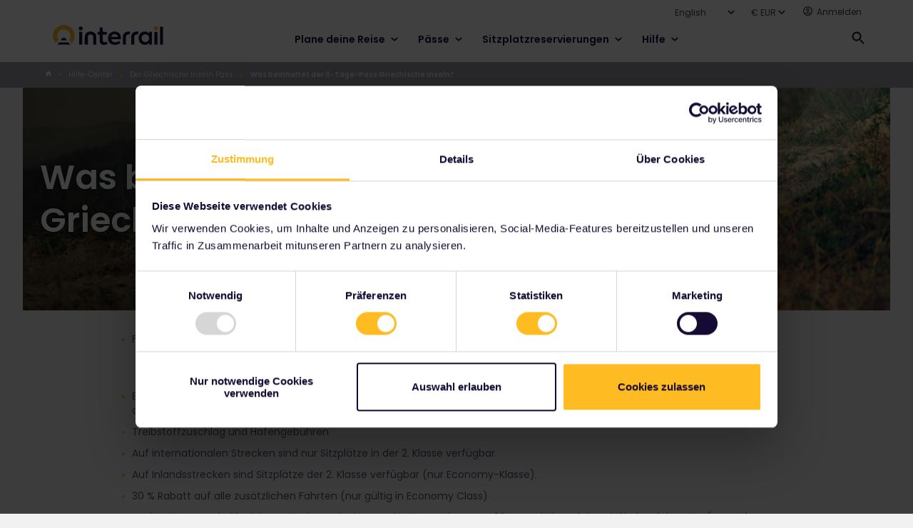

--- FILE ---
content_type: text/html;charset=utf-8
request_url: https://www.interrail.eu/de/support/the-greek-islands-pass/what-is-included-in-the-6-day-greek-islands-pass-
body_size: 89238
content:
<!DOCTYPE HTML>
<html lang="de">
<head>

    
    <meta charset="utf-8"/>
<meta name="viewport" content="width=device-width, initial-scale=1"/>
<title>was-beinhaltet-der-6-tage-pass-griechische-inseln</title>
<meta name="keywords"/>
<meta name="description"/>
<!--Open Graph Meta Tags-->
<meta property="og:title" content="Was beinhaltet der 6-Tage-Pass Griechische Inseln?"/>
<meta property="og:description"/>
<meta property="og:type" content="article"/>
<meta property="og:image" content="https://www.interrail.eu/content/dam/we-retail/en/products/apparel/pants/Pants_men.adaptive.1024.0.jpg"/>
<meta property="og:url" content="https://www.interrail.eu/de/support/the-greek-islands-pass/what-is-included-in-the-6-day-greek-islands-pass-"/>
<meta property="og:site_name" content="Interrail"/>
<meta property="fb:app_id" content="1294333457284818"/>

<!--Twitter Open Graph Meta Tags-->
<meta name="twitter:site" content="@interrail"/>
<meta name="twitter:card" content="summary_large_image"/>
<meta name="twitter:image" content="https://www.interrail.eu/content/dam/we-retail/en/products/apparel/pants/Pants_men.adaptive.1024.0.jpg"/>
<meta name="twitter:description"/>
<meta name="twitter:title" content="Was beinhaltet der 6-Tage-Pass Griechische Inseln?"/>

<meta name="robots" content="index, follow"/>
<meta property="dateformat" content="dd/mm/yy"/>
<meta property="channel" content="interrail"/>

    

    
    <link rel="canonical" href="https://www.interrail.eu/de/support/the-greek-islands-pass/what-is-included-in-the-6-day-greek-islands-pass-"/>

    <link rel="icon" href="/etc/designs/eurail/favicon/favicon.ico"/>

    
    
<link rel="shortcut icon" href="/etc/designs/eurail/favicon/Eurail_Favicon_16px.png" type="image/vnd.microsoft.icon"/>
<link rel="icon" href="/etc/designs/eurail/favicon/Eurail_Favicon_32px.png" sizes="32x32" type="image/png"/>
<link rel="icon" href="/etc/designs/eurail/favicon/Eurail_Favicon_96px.png" sizes="96x96" type="image/png"/>
<link rel="apple-touch-icon" href="/etc/designs/eurail/favicon/apple-touch-icon.png"/>
<link rel="apple-touch-icon-precomposed" href="/etc/designs/eurail/favicon/Eurail_Favicon_57px.png" sizes="57x57"/>
<link rel="apple-touch-icon-precomposed" href="/etc/designs/eurail/favicon/Eurail_Favicon_60px.png" sizes="60x60"/>
<link rel="apple-touch-icon-precomposed" href="/etc/designs/eurail/favicon/Eurail_Favicon_72px.png" sizes="72x72"/>
<link rel="apple-touch-icon-precomposed" href="/etc/designs/eurail/favicon/Eurail_Favicon_76px.png" sizes="76x76"/>
<link rel="apple-touch-icon-precomposed" href="/etc/designs/eurail/favicon/Eurail_Favicon_114px.png" sizes="114x114"/>
<link rel="apple-touch-icon-precomposed" href="/etc/designs/eurail/favicon/Eurail_Favicon_120px.png" sizes="120x120"/>
<link rel="apple-touch-icon-precomposed" href="/etc/designs/eurail/favicon/Eurail_Favicon_144px.png" sizes="144x144"/>
<link rel="apple-touch-icon-precomposed" href="/etc/designs/eurail/favicon/Eurail_Favicon_152px.png" sizes="152x152"/>
<link rel="apple-touch-icon-precomposed" href="/etc/designs/eurail/favicon/Eurail_Favicon_180px.png" sizes="180x180"/>


    
        <link href="https://www.interrail.eu" rel="alternate" hreflang="x-default"/>
    
    

    

    
<link rel="stylesheet" href="/etc.clientlibs/eurail/clientlibs/clientlib-dependencies.d41d8cd98f00b204e9800998ecf8427e.css" type="text/css">
<link rel="stylesheet" href="/etc.clientlibs/core/wcm/components/image/v2/image/clientlibs/site.4ff0d0d35842d7d5741606b9822df811.css" type="text/css">
<link rel="stylesheet" href="/etc/designs/eurail/clientlib-all.cd7af0b2046df505d1615a55079ef688.css" type="text/css">
<link rel="stylesheet" href="/etc.clientlibs/eurail/clientlibs/clientlib-base.72d307cdc4e27be951fe392053ac44b1.css" type="text/css">




    
    
<link rel="stylesheet" href="/etc.clientlibs/eurail/clientlibs/clientlib-site-css.39f19d33d923c8dbcbcef88fc17a02e3.css" type="text/css">



    <script async src="https://www.google.com/recaptcha/api.js?render=6Lfe5HcUAAAAAGrF4-sXx5YFaoCETFY1qZ6V8pGM">
    </script>




    
    










    
    
    

    

    
    
    

    
    
    <script type="application/ld+json">
        [{
            "@context": "http://schema.org",
            "@type": "Organization",
            "url": "https://www.interrail.eu/de/support/the-greek-islands-pass/what-is-included-in-the-6-day-greek-islands-pass-",
            "logo": "https://www.interrail.eu/content/dam/brand-assets/INTER-LOGO-blue-RGB1.svg",
            "sameas": [
                
            ],
            "potentialAction": {
                    "@type": "SearchAction",
                    "target": "{search_term_string}",
                    "query-input": "required name=search_term_string"
            }
        }]
    </script>

    <script type="application/ld+json">
        {"@context":"http://schema.org","@type":"BreadcrumbList","itemListElement":[{"@type":"ListItem","position":1,"item":{"@id":"https://www.interrail.eu/de","name":"Deutsch"}},{"@type":"ListItem","position":2,"item":{"@id":"https://www.interrail.eu/de/support","name":"Hilfe-Center"}},{"@type":"ListItem","position":3,"item":{"@id":"https://www.interrail.eu/de/support/the-greek-islands-pass","name":"Der Griechische Inseln Pass"}},{"@type":"ListItem","position":4,"item":{"@id":"https://www.interrail.eu/de/support/the-greek-islands-pass/what-is-included-in-the-6-day-greek-islands-pass-","name":"Was beinhaltet der 6-Tage-Pass Griechische Inseln?"}}]}
    </script>

    
        <!-- Google Tag Manager -->
        <script>
            (function (w, d, s, l, i) {
                w[l] = w[l] || [];
                w[l].push({
                    "gtm.start": new Date().getTime(),
                    event: "gtm.js",
                });
                var f = d.getElementsByTagName(s)[0],
                    j = d.createElement(s),
                    dl = l != "dataLayer" ? "&l=" + l : "";
                j.async = true;
                j.src = "https://www.googletagmanager.com/gtm.js?id=" + i + dl;
                f.parentNode.insertBefore(j, f);
            })(window, document, "script", "dataLayer", 'GTM-5VL38S');
        </script>
        <!-- End Google Tag Manager -->
    
    
        <script>
            (function (w, d, s, l, i) {
                w[l] = w[l] || [];
                w[l].push({
                    "gtm.start": new Date().getTime(),
                    event: "gtm.js",
                });
                var f = d.getElementsByTagName(s)[0],
                    j = d.createElement(s);
                j.async = true;
                j.src = "/analytics/9dmp4quszmryn.js?" + i;
                f.parentNode.insertBefore(j, f);
            })(window, document, "script", "dataLayer", "9a=Bx1PKi4%2BWCFbITY%2FQz4tVxhEQENLVQYeHkRdDBQSGQgaEBEe");
        </script>
    

    

    


</head>
<body class="faq-page page basicpage 
        " id="faq-page-81d543d0f3">


    

    



    








<header data-testid="header" class="header">
    <div class="header__container">
        <nav data-testid="header-secondary-menu" class="navigation navigation-secondary">
            <ul class="navigation-items">
                <li class="item language-select">
                    <div class="language-selector">
    <div class="form-type-select-header-countries language-selector__dropdown">
        <select aria-label="Website-Sprache auswählen" class="language-selector__select">
            <option data-path="/en/support/the-greek-islands-pass/what-is-included-in-the-6-day-greek-islands-pass-" value="en">English</option>
        
            <option data-path="/it/support/the-greek-islands-pass/what-is-included-in-the-6-day-greek-islands-pass-" value="it">Italiano</option>
        
            <option data-path="/nl/support/the-greek-islands-pass/what-is-included-in-the-6-day-greek-islands-pass-" value="nl">Nederlands</option>
        
            <option data-path="/fr/support/the-greek-islands-pass/what-is-included-in-the-6-day-greek-islands-pass-" value="fr">Français</option>
        
            <option data-path="/de/support/the-greek-islands-pass/what-is-included-in-the-6-day-greek-islands-pass-" value="de">Deutsch</option>
        
            <option data-path="/es/support/the-greek-islands-pass/what-is-included-in-the-6-day-greek-islands-pass-" value="es">Español</option>
        </select>
    </div>
</div>

                </li>
                <li class="item">
                    <div class="currency-selector">
    <div class="form-item-selected-currency form-type-select-b currency-selector__dropdown">
        <select aria-label="Bevorzugte Währung für die Website auswählen" class="currency-selector__select" data-default-currency="EUR">
            <option value="EUR">
                € EUR
            </option>
        
            <option value="GBP">
                £ GBP
            </option>
        
            <option value="CHF">
                 CHF
            </option>
        </select>
    </div>
</div>

                </li>
                <li class="item item-login">
                    <div class="header-login">
    <button class="panel-trigger user-logged-in" data-userstatus="user-logged-in" data-href="#login" aria-haspopup="true" aria-expanded="false" aria-controls="header-login-content-menu" aria-label="Benutzermenü öffnen">
        <span class="user-profile">
            <span class="icon-user-profile">
                <svg class="icon-user-profile__svg" aria-hidden="true">
                    <use xmlns:xlink="http://www.w3.org/1999/xlink" xlink:href="/etc/designs/eurail/svg/svgxuse-sprite.svg#icon-user-profile"></use>
                </svg>
            </span>
            <span class="user-header-text">Hi {user}</span>
            <span class="icon-user-profile-chevron">
                <svg class="icon-user-profile-chevron__svg" aria-hidden="true">
                    <use xmlns:xlink="http://www.w3.org/1999/xlink" xlink:href="/etc/designs/eurail/svg/svgxuse-sprite.svg#icon-arrow-bottom"></use>
                </svg>
            </span>
        </span>
    </button>

    <div class="header-login__panel-placeholder">
        <div id="header-login-content-menu" class="panel panel-login" data-panel-id="login" style="top: 26px" role="menu">
    <div class="container">
        <button class="panel-close" aria-label="Benutzermenü schließen">
            <span class="icon icon-cross">
                <svg class="svg-icon" aria-hidden="true">
                    <use xmlns:xlink="http://www.w3.org/1999/xlink" xlink:href="/etc/designs/eurail/svg/svgxuse-sprite.svg#icon-cross"></use>
                </svg>
            </span>
        </button>
        <div class="login-body">
            <ul class="login-menu">
                <li>
                    <a href="https://www.interrail.eu/de/my-account" class="first leaf active-trail active">Mein Konto</a>
                </li>
                
            
                <li>
                    <a href="https://www.interrail.eu/de/my-account/pass-orders-overview" class="first leaf active-trail active">Bestellübersicht</a>
                </li>
                
            
                <li>
                    <a href="https://www.interrail.eu/de/my-account/reservation-booking-details/my-itinerary" class="first leaf active-trail active">Reservierungsübersicht</a>
                </li>
                
            
                <li>
                    <a href="https://www.interrail.eu/de/my-account/reservation-booking-details/trips-and-travellers" class="first leaf active-trail active">Meine Reisen &amp; Reisende</a>
                </li>
                
                    <li>
                        <a href="https://www.interrail.eu/de/login" class="first leaf active-trail active logout">Abmelden</a>
                    </li>
                
            </ul>
        </div>
    </div>
    <div class="fake-shadow">
        <div class="fake-shadow-top-left"></div>
        <div class="fake-shadow-top-right"></div>
        <div class="fake-shadow-bottom-left"></div>
        <div class="fake-shadow-bottom-right"></div>
    </div>
    <div class="after"></div>
</div>
<div class="overlay eurail-overlay is-hidden"></div>

    </div>

    <a class="user-not-logged-in" data-userstatus="user-not-logged-in" href="https://www.interrail.eu/de/login" aria-label="Anmelden">
        <span class="user-profile">
            <span class="icon-user-profile">
                <svg class="icon-user-profile__svg" aria-hidden="true">
                    <use xmlns:xlink="http://www.w3.org/1999/xlink" xlink:href="/etc/designs/eurail/svg/svgxuse-sprite.svg#icon-user-profile"></use>
                </svg>
            </span>
            <span class="user-header-text">Anmelden </span>
        </span>
    </a>
</div>

                </li>
            </ul>
        </nav>
        <div class="panel-separator"></div>
        <div class="navigation navigation-primary mode-desktop">
            <div data-testid="header-logo" class="logo">
                <a href="/de">
                    <img src="/content/dam/brand-assets/INTER-LOGO-blue-RGB1.svg" alt="Eurail logo"/>
                </a>
            </div>
            <div data-testid="header-primary-menu" class="navigation-items">
                <div>

<ul id="navigation-menu" class="navigation">
    
    <li class="navigation__chapter ">
        <button class="navigation__category" aria-expanded="false">
            Plane deine Reise
            <img class="navigation__chevron" src="/etc/designs/eurail/img/icons/chevron-wide.svg" alt=""/>
        </button>
        <div class="navigation__frame">
            <div class="navigation__content">
                <div class="navigation__main-page">
                    <div class="navigation__restrict-width">
                        
    <a class="navigation__link-item" href="https://www.interrail.eu/de/plan-your-trip">
        <div class="navigation__icon-background">
            <img class="navigation__icon" src="/content/dam/components/navigation/Planning%20guide%20icon.svg" alt=""/>
        </div>
        <span class="navigation__link" href="/content/interrail/de/plan-your-trip">
            Leitfaden zur Planung
        </span>
    </a>

                    </div>
                </div>
                <div class="navigation__column-1">
                    
    <a class="navigation__link-item" href="https://www.interrail.eu/de/tripplanner">
        <div class="navigation__icon-background">
            <img class="navigation__icon" src="/content/dam/components/navigation/pass.svg" alt=""/>
        </div>
        <span class="navigation__link" href="/content/interrail/de/tripplanner">
            Reiseplaner
        </span>
    </a>

                
                    
    <a class="navigation__link-item" href="https://www.interrail.eu/de/plan-your-trip/interrail-timetable">
        <div class="navigation__icon-background">
            <img class="navigation__icon" src="/content/dam/components/navigation/clock.svg" alt=""/>
        </div>
        <span class="navigation__link" href="/content/interrail/de/plan-your-trip/interrail-timetable">
            Fahrzeiten
        </span>
    </a>

                
                    
    <a class="navigation__link-item" href="https://www.interrail.eu/de/plan-your-trip/interrail-railway-map">
        <div class="navigation__icon-background">
            <img class="navigation__icon" src="/content/dam/components/navigation/map.svg" alt=""/>
        </div>
        <span class="navigation__link" href="/content/interrail/de/plan-your-trip/interrail-railway-map">
            Streckenkarte
        </span>
    </a>

                
                    
    <a class="navigation__link-item" href="https://www.interrail.eu/de/plan-your-trip/trip-ideas">
        <div class="navigation__icon-background">
            <img class="navigation__icon" src="/content/dam/components/navigation/Trip%20ideas.svg" alt=""/>
        </div>
        <span class="navigation__link" href="/content/interrail/de/plan-your-trip/trip-ideas">
            Reiseideen
        </span>
    </a>

                
                    
                
                    
                
                    
                </div>
                <div class="navigation__column-2">
                    
                
                    
                
                    
                
                    
                
                    
    <a class="navigation__link-item" href="https://www.interrail.eu/de/plan-your-trip/reservations">
        <div class="navigation__icon-background">
            <img class="navigation__icon" src="/content/dam/components/navigation/Reserve%20seats.svg" alt=""/>
        </div>
        <span class="navigation__link" href="/content/interrail/de/plan-your-trip/reservations">
            Sitzplätze sichern
        </span>
    </a>

                
                    
    <a class="navigation__link-item" href="https://www.interrail.eu/de/plan-your-trip/trains-ferries">
        <div class="navigation__icon-background">
            <img class="navigation__icon" src="/content/dam/components/navigation/train.svg" alt=""/>
        </div>
        <span class="navigation__link" href="/content/interrail/de/plan-your-trip/trains-ferries">
            Züge und Fähren
        </span>
    </a>

                
                    
    <a class="navigation__link-item" href="https://www.interrail.eu/de/plan-your-trip/budget-tips">
        <div class="navigation__icon-background">
            <img class="navigation__icon" src="/content/dam/components/navigation/paper.svg" alt=""/>
        </div>
        <span class="navigation__link" href="/content/interrail/de/plan-your-trip/budget-tips">
            Tipps für preiswertes Reisen
        </span>
    </a>

                </div>
                <div class="navigation__column-3">
                    
    <a class="nav-banner nav-banner--normal" href="https://www.interrail.eu/de/book-reservations/busy-train-routes">
        <img class="nav-banner__image" src="/content/dam/_new-structure/visual/banner-images/Busy%20Train%20Routes%20banner.adaptive.130.1768922069159.png" alt=""/>
        <div class="nav-banner__text">
            <p class="nav-banner__heading">
                Alternativen zu hoch ausgelasteten Strecken
            </p>
            <p class="nav-banner__description">
                Reise ohne Sitzplatzreservierungen zwischen beliebten europäischen Städten
            </p>
        </div>
    </a>

                
                    
    <a class="nav-banner nav-banner--normal" href="https://www.interrail.eu/de/magazine/travel-stories/top-train-routes-2026">
        <img class="nav-banner__image" src="/content/dam/_new-structure/visual/plan-your-trip/domes_tallinn_old_town.adaptive.130.1768922069159.png" alt=""/>
        <div class="nav-banner__text">
            <p class="nav-banner__heading">
                Wähle zwischen 6 Routen, die du im Jahr 2026 ausprobieren kannst
            </p>
            <p class="nav-banner__description">
                Reise mit diesen Panoramazügen zu den faszinierendsten Ecken Europas.
            </p>
        </div>
    </a>

                </div>
            </div>
        </div>
    </li>

    
    <li class="navigation__chapter navigation__chapter--center-content">
        <button class="navigation__category" aria-expanded="false">
            Pässe
            <img class="navigation__chevron" src="/etc/designs/eurail/img/icons/chevron-wide.svg" alt=""/>
        </button>
        <div class="navigation__frame">
            <div class="navigation__content">
                <div class="navigation__main-page">
                    <div class="navigation__restrict-width">
                        
    <a class="navigation__link-item" href="https://www.interrail.eu/de/interrail-passes">
        <div class="navigation__icon-background">
            <img class="navigation__icon" src="/content/dam/components/navigation/pass.svg" alt=""/>
        </div>
        <span class="navigation__link" href="/content/interrail/de/interrail-passes">
            Pass-Führer
        </span>
    </a>

                    </div>
                </div>
                <div class="navigation__column-1">
                    
    <a class="navigation__link-item" href="https://www.interrail.eu/de/interrail-passes/choose-right-interrail-pass">
        <div class="navigation__icon-background">
            <img class="navigation__icon" src="/content/dam/components/navigation/Find%20your%20Pass%20copy.svg" alt=""/>
        </div>
        <span class="navigation__link" href="/content/interrail/de/interrail-passes/choose-right-interrail-pass">
            Deinen Pass finden
        </span>
    </a>

                
                    
    <a class="navigation__link-item" href="https://www.interrail.eu/de/interrail-passes/global-pass">
        <div class="navigation__icon-background">
            <img class="navigation__icon" src="/content/dam/components/navigation/pass.svg" alt=""/>
        </div>
        <span class="navigation__link" href="/content/interrail/de/interrail-passes/global-pass">
            Global-Pass
        </span>
    </a>

                
                    
    <a class="navigation__link-item" href="https://www.interrail.eu/de/interrail-passes/one-country-pass">
        <div class="navigation__icon-background">
            <img class="navigation__icon" src="/content/dam/components/navigation/One%20Country%20Pass.svg" alt=""/>
        </div>
        <span class="navigation__link" href="/content/interrail/de/interrail-passes/one-country-pass">
            Ein-Länder-Pass
        </span>
    </a>

                
                    
    <a class="navigation__link-item" href="https://www.interrail.eu/de/interrail-passes/ordering-info">
        <div class="navigation__icon-background">
            <img class="navigation__icon" src="/content/dam/components/navigation/Ordering%20info.svg" alt=""/>
        </div>
        <span class="navigation__link" href="/content/interrail/de/interrail-passes/ordering-info">
            Bestellinformationen
        </span>
    </a>

                
                    
                
                    
                
                    
                
                    
                </div>
                <div class="navigation__column-2">
                    
                
                    
                
                    
                
                    
                
                    
    <a class="navigation__link-item" href="https://www.interrail.eu/de/interrail-passes/interrail-mobile-pass">
        <div class="navigation__icon-background">
            <img class="navigation__icon" src="/content/dam/components/navigation/Pass%20format.svg" alt=""/>
        </div>
        <span class="navigation__link" href="/content/interrail/de/interrail-passes/interrail-mobile-pass">
            Pass-Format
        </span>
    </a>

                
                    
    <a class="navigation__link-item" href="https://www.interrail.eu/de/interrail-passes/what-is-interrail">
        <div class="navigation__icon-background">
            <img class="navigation__icon" src="/content/dam/components/navigation/ic_pass.svg" alt=""/>
        </div>
        <span class="navigation__link" href="/content/interrail/de/interrail-passes/what-is-interrail">
            Über interrail
        </span>
    </a>

                
                    
    <a class="navigation__link-item" href="https://www.interrail.eu/de/interrail-passes/deals">
        <div class="navigation__icon-background">
            <img class="navigation__icon" src="/content/dam/components/navigation/Packages%20and%20deals.svg" alt=""/>
        </div>
        <span class="navigation__link" href="/content/interrail/de/interrail-passes/deals">
            Reiseangebote
        </span>
    </a>

                
                    
    <a class="navigation__link-item" href="https://www.interrail.eu/de/interrail-passes/plus-pass">
        <div class="navigation__icon-background">
            <img class="navigation__icon" src="/content/dam/components/navigation/pass.svg" alt=""/>
        </div>
        <span class="navigation__link" href="/content/interrail/de/interrail-passes/plus-pass">
            Plus Pass (Beta)
        </span>
    </a>

                </div>
                
            </div>
        </div>
    </li>

    
    <li class="navigation__chapter ">
        <button class="navigation__category" aria-expanded="false">
            Sitzplatzreservierungen
            <img class="navigation__chevron" src="/etc/designs/eurail/img/icons/chevron-wide.svg" alt=""/>
        </button>
        <div class="navigation__frame">
            <div class="navigation__content">
                <div class="navigation__main-page">
                    <div class="navigation__restrict-width">
                        
    <a class="navigation__link-item" href="https://www.interrail.eu/de/book-reservations">
        <div class="navigation__icon-background">
            <img class="navigation__icon" src="/content/dam/components/navigation/Reserve%20seats.svg" alt=""/>
        </div>
        <span class="navigation__link" href="/content/interrail/de/book-reservations">
            Sitzplätze buchen
        </span>
    </a>

                    </div>
                </div>
                <div class="navigation__column-1">
                    
    <a class="navigation__link-item" href="https://www.interrail.eu/de/book-reservations/reservation-fees">
        <div class="navigation__icon-background">
            <img class="navigation__icon" src="/content/dam/components/navigation/Seat%20reservation%20fees.svg" alt=""/>
        </div>
        <span class="navigation__link" href="/content/interrail/de/book-reservations/reservation-fees">
            Gebühren für Sitzplatzreservierungen
        </span>
    </a>

                
                    
    <a class="navigation__link-item" href="https://www.interrail.eu/de/book-reservations/do-i-need-reservation">
        <div class="navigation__icon-background">
            <img class="navigation__icon" src="/content/dam/components/navigation/question.svg" alt=""/>
        </div>
        <span class="navigation__link" href="/content/interrail/de/book-reservations/do-i-need-reservation">
            Muss ich Sitzplatzreservierungen vornehmen?
        </span>
    </a>

                
                    
    <a class="navigation__link-item" href="https://www.interrail.eu/de/book-reservations/can-i-avoid-trains-reservations">
        <div class="navigation__icon-background">
            <img class="navigation__icon" src="/content/dam/components/navigation/question.svg" alt=""/>
        </div>
        <span class="navigation__link" href="/content/interrail/de/book-reservations/can-i-avoid-trains-reservations">
            Kann ich Sitzplatzreservierungen vermeiden?
        </span>
    </a>

                
                    
    <a class="navigation__link-item" href="https://www.interrail.eu/de/book-reservations/how-do-i-book-seats">
        <div class="navigation__icon-background">
            <img class="navigation__icon" src="/content/dam/components/navigation/question.svg" alt=""/>
        </div>
        <span class="navigation__link" href="/content/interrail/de/book-reservations/how-do-i-book-seats">
            Wie buche ich Sitzplätze?
        </span>
    </a>

                </div>
                
                <div class="navigation__column-3">
                    
    <a class="nav-banner nav-banner--normal" href="https://www.interrail.eu/de/book-reservations/all-about-seat-reservations">
        <img class="nav-banner__image" src="/content/dam/_new-structure/visual/banner-images/Reservations%20one-pager%20banner.adaptive.130.1768922069159.jpg" alt=""/>
        <div class="nav-banner__text">
            <p class="nav-banner__heading">
                Alles über Sitzplatzreservierungen
            </p>
            <p class="nav-banner__description">
                Alles Wissenswerte zur Buchung deiner Sitzplätze
            </p>
        </div>
    </a>

                
                    
    

                </div>
            </div>
        </div>
    </li>

    
    <li class="navigation__chapter ">
        <button class="navigation__category" aria-expanded="false">
            Hilfe
            <img class="navigation__chevron" src="/etc/designs/eurail/img/icons/chevron-wide.svg" alt=""/>
        </button>
        <div class="navigation__frame">
            <div class="navigation__content">
                <div class="navigation__main-page">
                    <div class="navigation__restrict-width">
                        
    <a class="navigation__link-item" href="https://www.interrail.eu/de/support">
        <div class="navigation__icon-background">
            <img class="navigation__icon" src="/content/dam/components/navigation/Help%20centre.svg" alt=""/>
        </div>
        <span class="navigation__link" href="/content/interrail/de/support">
            Hilfe-Center
        </span>
    </a>

                    </div>
                </div>
                <div class="navigation__column-1">
                    
    <a class="navigation__link-item" href="https://www.interrail.eu/de/support/travel-faq">
        <div class="navigation__icon-background">
            <img class="navigation__icon" src="/content/dam/components/navigation/FAQ%20overview.svg" alt=""/>
        </div>
        <span class="navigation__link" href="/content/interrail/de/support/travel-faq">
            Häufig gestellte Fragen – Übersicht
        </span>
    </a>

                
                    
    <a class="navigation__link-item" href="https://www.interrail.eu/de/support/interested-in-interrailing">
        <div class="navigation__icon-background">
            <img class="navigation__icon" src="/content/dam/components/navigation/pass.svg" alt=""/>
        </div>
        <span class="navigation__link" href="/content/interrail/de/support/interested-in-interrailing">
            Pass: häufig gestellte Fragen
        </span>
    </a>

                
                    
    <a class="navigation__link-item" href="https://www.interrail.eu/de/support/already-bought-pass">
        <div class="navigation__icon-background">
            <img class="navigation__icon" src="/content/dam/components/navigation/luggage.svg" alt=""/>
        </div>
        <span class="navigation__link" href="/content/interrail/de/support/already-bought-pass">
            Häufig gestellte Fragen zu Reisen
        </span>
    </a>

                
                    
    <a class="navigation__link-item" href="https://www.interrail.eu/de/support/reservations">
        <div class="navigation__icon-background">
            <img class="navigation__icon" src="/content/dam/components/navigation/Reserve%20seats.svg" alt=""/>
        </div>
        <span class="navigation__link" href="/content/interrail/de/support/reservations">
            Häufig gestellte Fragen zu Sitzplatzierungen
        </span>
    </a>

                </div>
                
                <div class="navigation__column-3">
                    
    <a class="nav-banner nav-banner--normal" href="https://www.interrail.eu/de/support#contact-us">
        <img class="nav-banner__image" src="/content/dam/components/navigation-banner/Contact%20us%20banner.adaptive.130.1768922069159.png" alt=""/>
        <div class="nav-banner__text">
            <p class="nav-banner__heading">
                Kontakt
            </p>
            <p class="nav-banner__description">
                Über unseren Chatbot in der rechten unteren Ecke unserer Hilfe-Center-Seite.
            </p>
        </div>
    </a>

                
                    
    <a class="nav-banner nav-banner--normal" href="https://community.eurail.com">
        <img class="nav-banner__image" src="/content/dam/components/navigation-banner/Ask%20the%20community.adaptive.130.1768922069159.png" alt=""/>
        <div class="nav-banner__text">
            <p class="nav-banner__heading">
                Frag&#39; die Community!
            </p>
            <p class="nav-banner__description">
                Sieh dir die Fragen anderer Interrail-Reisender an oder stelle deine eigenen!
            </p>
        </div>
    </a>

                </div>
            </div>
        </div>
    </li>
</ul>

    

</div>
            </div>
            
            <div class="header-search__placeholder">
                <div class="header-search" data-testid="header-search">
                    
    <div class="search__container" data-search-path="/content/interrail/de" data-language-root="/content/interrail/de" data-serp-path="/content/interrail/de/search-results">
        <div id="search-homepage-box" class="search__box">
            <div class="search__input-container">
                <button aria-label="Website-Suche schließen" class="search__back" onclick="onBackSearchClick()">
                    <img class="search__back-icon" src="/etc/designs/eurail/img/icons/search-back.svg" alt=""/>
                </button>
                <div class="search__input">
                    <img class="search__field-icon" alt=""/>
                    <input aria-label="Beginne mit der Eingabe, um die Website zu durchsuchen." aria-controls="eurail-header-search-suggestions" aria-expanded="false" class="search__field" id="eurail-header-search" type="search" placeholder="Suche" onkeyup="onSearchInput(event)" onfocus="onSearchFocus()" onblur="onSearchBlur()" autocomplete="off"/>
                    <button class="search__clear" onclick="onSearchInputClear()" aria-label="Suche zurücksetzen">
                        <img class="search__clear-icon" src="/etc/designs/eurail/img/icons/search-clear.svg" alt=""/>
                    </button>
                </div>
            </div>
            <div id="eurail-header-search-suggestions" class="search__suggestions" role="listbox" aria-label="Suchvorschläge">
            </div>
            <div class="eaurail-header-search-status" role="status" aria-live="polite"></div>
        </div>
        <button aria-label="Website-Suche öffnen" id="open-search" class="search__open search__open--show" onclick="onOpenSearchClick()">
            <img class="search__open-icon" src="/etc/designs/eurail/img/icons/search-dark.svg" alt=""/>
        </button>
        <button aria-label="Website-Suche schließen" id="close-search" class="search__close" onclick="onCloseSearchClick()">
            <img class="search__close-icon" src="/etc/designs/eurail/img/icons/search-close.svg" alt=""/>
        </button>
    </div>


                </div>
            </div>
            <div data-testid="header-user-profile-mobile" class="item-user-profile">
                <button class="panel-trigger item-user-profile-hyperlink user-logged-in" data-user-status="user-logged-in" data-href="#login" aria-haspopup="true" aria-expanded="false" aria-controls="header-login-content-menu" aria-label="Benutzermenü öffnen">
                    <svg class="svg-icon" aria-hidden="true">
                        <use xmlns:xlink="http://www.w3.org/1999/xlink" xlink:href="/etc/designs/eurail/svg/svgxuse-sprite.svg#icon-user-profile"></use>
                    </svg>
                </button>
                <div class="header-login__mobile-panel-placeholder"></div>
                <a class="item-user-profile-hyperlink user-not-logged-in" data-user-status="user-not-logged-in" href="https://www.eurail.com/en/login" aria-label="Benutzermenü öffnen">
                    <svg class="svg-icon" aria-hidden="true">
                        <use xmlns:xlink="http://www.w3.org/1999/xlink" xlink:href="/etc/designs/eurail/svg/svgxuse-sprite.svg#icon-user-profile"></use>
                    </svg>
                </a>
            </div>
            <div data-testid="header-cart" class="item-cart">
                <div id="shoppingbasket-placeholder" data-commerce-url="https://api.web.eurail.com/commerce" data-channel="interrail" data-checkout-url="/de/cart#cart" data-language="de" data-translation-cart-title="Ihr Warenkorb" data-translation-item-singular="Artikel" data-translation-item-plural="Artikel" data-translation-empty-state="Ihr Warenkorb ist leer." data-translation-empty-state-description="Besorge dir einen Pass oder durchsuche unseren Fahrplan nach Reservierungen!" data-translation-remove-link="Entfernen" data-translation-total-price="Gesamtpreis" data-translation-total-price-notice="Gebühren für Sitzplatzreservierungen nicht inbegriffen" data-translation-checkout-button="Kasse" data-translation-passes="Pässe" data-translation-reservations="Reservierung" data-ga-measurement-id="G-FKQD41PGGX" data-enable-reservation-mini-cart>
</div>

    
<script src="/etc.clientlibs/eurail/clientlibs/clientlib-shopping-basket.3a2f558fc7c7a737f8e5b3ed64e3b096.js"></script>




            </div>
            <button data-testid="header-mobile-menu-trigger" class="header__mobile-menu-button" aria-expanded="false" aria-controls="eurail-header-mobile-menu" aria-haspopup="menu" aria-label="Hauptmenü öffnen" data-openMenu-text="Hauptmenü öffnen" data-closeMenu-text="Hauptmenü schließen">
                <span class="header__mobile-open icon icon-menu">
                    <svg class="svg-icon" aria-hidden="true">
                        <use xlink:href="/etc/designs/eurail/svg/svgxuse-sprite.svg#icon-menu"></use>
                    </svg>
                </span>
                <img class="header__mobile-close icon icon-menu" src="/etc/designs/eurail/img/icons/cross-rounded.svg" alt=""/>
            </button>
        </div>
    </div>
    <div class="panel-separator"></div>
    <div class="breadcrumbs">
    <div class="breadcrumbs__container">
        <ul class="breadcrumbs__list">
            <li class="item first item-home">
                <a href="/de">
                    <span hidden>home</span>
                    <span class="icon icon-house">
                        <svg class="svg-icon">
                            <use xmlns:xlink="http://www.w3.org/1999/xlink" xlink:href="/etc/designs/eurail/svg/svgxuse-sprite.svg#icon-house"></use>
                        </svg>
                    </span>
                </a>

                

                

                <span class="icon icon-triangle-right">
                    <svg class="svg-icon">
                        <use xmlns:xlink="http://www.w3.org/1999/xlink" xlink:href="/etc/designs/eurail/svg/svgxuse-sprite.svg#icon-triangle-right"></use>
                    </svg>
                </span>
            </li>
        
            <li class="item">
                

                <a href="/de/support">
                    Hilfe-Center
                </a>

                

                <span class="icon icon-triangle-right">
                    <svg class="svg-icon">
                        <use xmlns:xlink="http://www.w3.org/1999/xlink" xlink:href="/etc/designs/eurail/svg/svgxuse-sprite.svg#icon-triangle-right"></use>
                    </svg>
                </span>
            </li>
        
            <li class="item">
                

                <a href="/de/support/the-greek-islands-pass">
                    Der Griechische Inseln Pass
                </a>

                

                <span class="icon icon-triangle-right">
                    <svg class="svg-icon">
                        <use xmlns:xlink="http://www.w3.org/1999/xlink" xlink:href="/etc/designs/eurail/svg/svgxuse-sprite.svg#icon-triangle-right"></use>
                    </svg>
                </span>
            </li>
        
            <li class="item last">
                

                

                <span class="text">
                    Was beinhaltet der 6-Tage-Pass Griechische Inseln?
                </span>

                
            </li>
        </ul>
    </div>
</div>

</header>
<div class="panels">
    <div class="panels__container">
        <div id="eurail-header-mobile-menu" class="header__mobile-menu">
    <div class="menu">
        <div class="menu-section mobile-menu">
            <nav class="navigation navigation-primary mode-mobile">
                <div class="navigation-items">
                   
                </div>
            </nav>
            
            <nav>
                <ul class="header__mobile-options">
                    <li class="language-select">
                        <div class="language-selector">
    <div class="form-type-select-header-countries language-selector__dropdown">
        <select aria-label="Website-Sprache auswählen" class="language-selector__select">
            <option data-path="/en/support/the-greek-islands-pass/what-is-included-in-the-6-day-greek-islands-pass-" value="en">English</option>
        
            <option data-path="/it/support/the-greek-islands-pass/what-is-included-in-the-6-day-greek-islands-pass-" value="it">Italiano</option>
        
            <option data-path="/nl/support/the-greek-islands-pass/what-is-included-in-the-6-day-greek-islands-pass-" value="nl">Nederlands</option>
        
            <option data-path="/fr/support/the-greek-islands-pass/what-is-included-in-the-6-day-greek-islands-pass-" value="fr">Français</option>
        
            <option data-path="/de/support/the-greek-islands-pass/what-is-included-in-the-6-day-greek-islands-pass-" value="de">Deutsch</option>
        
            <option data-path="/es/support/the-greek-islands-pass/what-is-included-in-the-6-day-greek-islands-pass-" value="es">Español</option>
        </select>
    </div>
</div>

                    </li>
                    <li>
                        <div class="currency-selector">
    <div class="form-item-selected-currency form-type-select-b currency-selector__dropdown">
        <select aria-label="Bevorzugte Währung für die Website auswählen" class="currency-selector__select" data-default-currency="EUR">
            <option value="EUR">
                € EUR
            </option>
        
            <option value="GBP">
                £ GBP
            </option>
        
            <option value="CHF">
                 CHF
            </option>
        </select>
    </div>
</div>

                    </li>
                </ul>
            </nav>
        </div>
    </div>
</div>

    </div>
</div>



<main class="page-content faq-page">
    <div class="main-content">
        <div><div class="block
        block-masthead
        block-masthead--image
        
    ">
    <div class="masthead " data-created="1746005260611" data-src="/content/interrail/de/support/the-greek-islands-pass/what-is-included-in-the-6-day-greek-islands-pass-/jcr:content/masthead-image">
        <div class="masthead__image">
<div data-cmp-is="image" data-cmp-src="/de/support/the-greek-islands-pass/what-is-included-in-the-6-day-greek-islands-pass-/_jcr_content/masthead-image.coreimg{.width}.jpeg/1754490592326/pants-men.jpeg" data-asset-id="d9079c9b-1e84-49f5-9831-a79924c32ce8" id="image-57cc399145" data-cmp-hook-image="imageV3" class="cmp-image" itemscope itemtype="http://schema.org/ImageObject">
    
        <img src="/de/support/the-greek-islands-pass/what-is-included-in-the-6-day-greek-islands-pass-/_jcr_content/masthead-image.coreimg.jpeg/1754490592326/pants-men.jpeg" loading="lazy" class="cmp-image__image" itemprop="contentUrl" width="1920" height="1080" alt/>
    
    
    
</div>

    

</div>
        <div class="masthead__text">
            <h1 class="title masthead__title">
                Was beinhaltet der 6-Tage-Pass Griechische Inseln?
            </h1>
            
        </div>
        
    </div>
    <img class="block-masthead__half-circle" src="/etc/designs/eurail/img/masthead-homepage-top-circle.svg" alt="background-decal" aria-hidden="true"/>
</div>



    

</div>
    </div>
    <div class="container">
        
        <div>


<div class="aem-Grid aem-Grid--12 aem-Grid--default--12 ">
    
    <div class="cmp cmp-text aem-GridColumn aem-GridColumn--default--12"><div class="e-text e-text-- e-text-- ">
    
    
        <ul>
<li>Fährfahrten innerhalb eines Zeitraums von 1 Monat:</li>
</ul>
<p>          - 2 der 6 Reisetage können für internationalen Strecken zwischen Italien und Griechenland genutzt werden*</p>
<p>          - 4 der 6 Reisetage können für inländische Strecken innerhalb Griechenlands genutzt werden**</p>
<ul>
<li>Bahn-/Bustransfer mit Hellenic Train zwischen dem internationalen Hafen Patras und dem Inlandshafen Piräus. Genauere Details dazu findest du weiter unten. </li>
<li>Treibstoffzuschlag und Hafengebühren</li>
<li>Auf internationalen Strecken sind nur Sitzplätze in der 2. Klasse verfügbar. </li>
<li>Auf Inlandsstrecken sind Sitzplätze der 2. Klasse verfügbar (nur Economy-Klasse).</li>
<li>30 % Rabatt auf alle zusätzlichen Fahrten (nur gültig in Economy Class)</li>
<li>Buche ein Upgrade für deinen Sitzplatz mit einem exklusiven Rabatt von 30 %, nachdem dein Schiff abgefahren ist (nur auf Inlandsstrecken). </li>
</ul>

    
</div>

    

</div>

    
</div>
</div>
        
        <div>


<div class="aem-Grid aem-Grid--12 aem-Grid--default--12 ">
    
    <div class="cmp cmp-text aem-GridColumn aem-GridColumn--default--12"><div class="e-text e-text-- e-text-- ">
    
    
        <p>* Wenn du nur eine deiner internationalen Fahrten mit dem 6-Tage-Pass Griechische Inseln nutzt, kannst du die verbleibende internationale Überfahrt nicht durch eine zusätzliche inländische Fahrt ersetzen (internationale Fahrten sind nicht austauschbar)<br />
</p>
<p>** Auf Nachtfähren wird nur 1 Reisetag berechnet, und zwar das Abfahrtsdatum der Fähre</p>

    
</div>

    

</div>
<div class="cmp cmp-text aem-GridColumn aem-GridColumn--default--12"><div class="e-text e-text-- e-text-- ">
    
    
        <p> </p>
<p> </p>
<p> </p>

    
</div>

    

</div>
<div class="cmp cmp-text aem-GridColumn aem-GridColumn--default--12"><div class="e-text e-text-- e-text-- ">
    
    
        <h2 style="text-align: center;">Transfer zwischen Patras und Piräus</h2>
<p style="text-align: center;">(nur mit einem gültigen 6-Tage-Pass Griechische Inseln)</p>

    
</div>

    

</div>
<div class="cmp cmp-text aem-GridColumn aem-GridColumn--default--12"><div class="e-text e-text-- e-text-- ">
    
    
        <div><span style="font-size: 14.0px;"> </span></div>
<ul>
<li>Du musst keinen Reisetag verwenden.</li>
<li>Deine Fahrkarten für Bus und Bahn erhältst du kostenlos an einem Bahnhof von Hellenic Train vor Ort, indem du deinen Pass und deine Sitzplatzreservierung für eine internationale Fähre vorlegst.</li>
<li><b style="font-size: 14.0px;">Patras–Kiato: </b>Dieser Teil der Strecke wird mit dem Bus zurückgelegt. Du musst in Kiato in einen Zug umsteigen.<br />
</li>
<li><b>Kiato–Piräus:</b> Fahre mit einer Athener Nahverkehrszug weiter nach Piräus.</li>
<li>Vom Bahnhof Piräus aus erreichst du die Fährterminals zu Fuß, mit dem Taxi oder dem Bus.</li>
</ul>
<p> </p>

    
</div>

    

</div>

    
</div>
</div>
    </div>

    <div class="e-hide">
    <div id="alertCurrencyChange">
        <div class="dialog-add-to-cart">
            <div class="modal p-10">
                <div>
                    <div class="">
                        <h2 class="e-ta-center">Währung ändern</h2>
                    </div>
                    <div class="section-body">
                        <p class="e-ta-center">Wenn dein Pass bereits im Warenkorb ist, kannst die Währung nicht mehr ändern. Entferne den Pass und ändere danach die Währung in der Kopfzeile der Webseite.</p>
                    </div>
                </div>
            </div>
        </div>
    </div>
</div>

    

<footer class="footer">
    
        <div class="block block-logo partner-links">
            <div class="container">
                <div><div>
    <div><div class="title-cp">
    <div id="title-7efd0cda1e" class="title-cp__text">
        <h2 class="cmp-title__text cmp-title-- cmp-title--">
            
                Zu unseren Partnern gehören
            
        </h2>
    </div>
</div>

    

</div>
    <ul class="block-logo-list">
        
            <li class="item db"></li>
        
            <li class="item oebb"></li>
        
            <li class="item trenitalia"></li>
        
            <li class="item sncf"></li>
        
            <li class="item eurostar"></li>
        
            <li class="item thalys"></li>
        
            <li class="item sbb"></li>
        
            <li class="item renfe"></li>
        
            <li class="item ns"></li>
        
            <li class="item b"></li>
        
            <li class="item sj"></li>
        
    </ul>
</div>
</div>
            </div>
        </div>
    
    <div class="footer-navigation">
        <div class="footer-navigation__container">
            <nav class="footer-sitemap">
                <div>
    <ul class="navigation-items navigation-items_centered">
        <li class="item">
            <!-- Placeholder for tablet/desktop version -->
            <h2 class="title footer-column-title-placeholder"></h2>
            <button class="title" aria-expanded="false" aria-controls="footer-subnavigation-1">
                <span class="text">
                    <div><div class="e-text e-text-- e-text-- ">
    
    
        <p>Unser Unternehmen</p>

    
</div>

    

</div>
                </span>
                <span class="icon icon-arrow-bottom">
                    <svg class="svg-icon" aria-hidden="true">
                        <use xmlns:xlink="http://www.w3.org/1999/xlink" xlink:href="/etc/designs/eurail/svg/svgxuse-sprite.svg#icon-arrow-bottom"></use>
                    </svg>
                </span>
            </button>
            <div id="footer-subnavigation-1" class="subnavigation">
                <div>
    
    

    <ul class="linklist__list">
        <li>
            <a class="linklist__link" href="/de/about-us" target="_self">
                Über uns
            </a>
        </li>
    
        <li>
            <a class="linklist__link" href="https://www.eurail.com/en/careers" target="_self">
                Stellenangebote
            </a>
        </li>
    
        <li>
            <a class="linklist__link" href="/de/about-us/press-room" target="_self">
                Pressebereich
            </a>
        </li>
    
        <li>
            <a class="linklist__link" href="/de/about-us/become-our-partner" target="_self">
                Unser Partner werden
            </a>
        </li>
    
        <li>
            <a class="linklist__link" href="/de/about-us/sponsored-and-branded-content" target="_self">
                Gesponserte &amp;amp; Markeninhalte
            </a>
        </li>
    </ul>

</div>
            </div>
        </li>
    
        <li class="item">
            <!-- Placeholder for tablet/desktop version -->
            <h2 class="title footer-column-title-placeholder"></h2>
            <button class="title" aria-expanded="false" aria-controls="footer-subnavigation-2">
                <span class="text">
                    <div><div class="e-text e-text-- e-text-- ">
    
    
        <p>Jetzt loslegen</p>

    
</div>

    

</div>
                </span>
                <span class="icon icon-arrow-bottom">
                    <svg class="svg-icon" aria-hidden="true">
                        <use xmlns:xlink="http://www.w3.org/1999/xlink" xlink:href="/etc/designs/eurail/svg/svgxuse-sprite.svg#icon-arrow-bottom"></use>
                    </svg>
                </span>
            </button>
            <div id="footer-subnavigation-2" class="subnavigation">
                <div>
    
    

    <ul class="linklist__list">
        <li>
            <a class="linklist__link" href="/de/interrail-passes/what-is-interrail" target="_self">
                Was ist Interrail?
            </a>
        </li>
    
        <li>
            <a class="linklist__link" href="/de/interrail-passes/interrail-mobile-pass/getting-started" target="_self">
                So verwenden Sie Ihren Pass
            </a>
        </li>
    
        <li>
            <a class="linklist__link" href="https://www.interrail.eu/en/magazine" target="_self">
                Magazin
            </a>
        </li>
    
        <li>
            <a class="linklist__link" href="https://community.eurail.com/" target="_self">
                Community
            </a>
        </li>
    
        <li>
            <a class="linklist__link" href="/de/plan-your-trip/sustainable-tourism-europe" target="_self">
                Nachhaltiger Tourismus
            </a>
        </li>
    
        <li>
            <a class="linklist__link" href="/de/support" target="_self">
                Support
            </a>
        </li>
    </ul>

</div>
            </div>
        </li>
    
        <li class="item">
            <!-- Placeholder for tablet/desktop version -->
            <h2 class="title footer-column-title-placeholder"></h2>
            <button class="title" aria-expanded="false" aria-controls="footer-subnavigation-3">
                <span class="text">
                    <div><div class="e-text e-text-- e-text-- ">
    
    
        <p>AGB</p>

    
</div>

    

</div>
                </span>
                <span class="icon icon-arrow-bottom">
                    <svg class="svg-icon" aria-hidden="true">
                        <use xmlns:xlink="http://www.w3.org/1999/xlink" xlink:href="/etc/designs/eurail/svg/svgxuse-sprite.svg#icon-arrow-bottom"></use>
                    </svg>
                </span>
            </button>
            <div id="footer-subnavigation-3" class="subnavigation">
                <div>
    
    

    <ul class="linklist__list">
        <li>
            <a class="linklist__link" href="/de/terms-conditions/booking-conditions" target="_self">
                Buchungsbedingungen
            </a>
        </li>
    
        <li>
            <a class="linklist__link" href="/de/interrail-passes/ordering-info/refund-exchange-policy" target="_self">
                Rückerstattungen und Umtausch
            </a>
        </li>
    
        <li>
            <a class="linklist__link" href="/de/terms-conditions/interrail-pass-conditions-of-use" target="_self">
                Interrail-Pass - Nutzungsbedingungen
            </a>
        </li>
    
        <li>
            <a class="linklist__link" href="https://www.interrail.eu/en/terms-conditions/app-privacy-policy" target="_self">
                Rail Planner-App – Datenschutzrichtlinie
            </a>
        </li>
    
        <li>
            <a class="linklist__link" href="/de/terms-conditions/website-terms-of-use" target="_self">
                Nutzungsbedingungen der Website
            </a>
        </li>
    </ul>

</div>
            </div>
        </li>
    </ul>

</div>
            </nav>
            <div class="subscription subscription_full-width">
                <div><div class="title-cp">
    <div id="title-e9b5683d3e" class="title-cp__text">
        <h3 class="cmp-title__text cmp-title-- cmp-title--">
            
                Bleibe auf dem Laufenden!
            
        </h3>
    </div>
</div>

    

</div>
                <div><div class="e-text e-text-- e-text-- ">
    
    
        <p>Abonniere unseren Newsletter und erhalte Reiseinspirationen und spannende Updates von Interrail!</p>

    
</div>

    

</div>
                <div><form class="newsletter newsletter-signup-subscribe-form newsletter--extended" data-path="/content/interrail/de/configuration/jcr:content/root/responsivegrid/footer/newsletter.addUser.do" novalidate>
    



    
    

    <input type="hidden" name="recaptchaSiteKey" value="6Lfe5HcUAAAAAGrF4-sXx5YFaoCETFY1qZ6V8pGM"/>
    <input type="hidden" name="recaptchaToken"/>




    <div class="newsletter__description">
        


<div class="aem-Grid aem-Grid--12 aem-Grid--default--12 ">
    
    <div class="cmp cmp-text aem-GridColumn aem-GridColumn--default--12"><div class="e-text e-text-- e-text-- ">
    
    
</div>

    

</div>

    
</div>

    </div>

    <div class="newsletter__form-fields">
        
        <div class="newsletter__form-field">
            <input class="cl-input newsletter__email-input jq_watermark required" placeholder="E-Mail&nbsp;(erforderlich)" type="email" name="email" maxlength="128" aria-label="E-Mail&nbsp;(erforderlich)"/>
        </div>

        <div class="newsletter__form-field">
            
                
                <div class="newsletter__name">
                    <input type="text" class="cl-input newsletter__name-input" name="newsletterFirstName" placeholder="Vorname" maxlength="20" aria-label="Vorname"/>
                </div>

                
                <div class="newsletter__country">
                    <select name="newsletterCountry" class="cl-dropdown newsletter__country-select" aria-label="Land">
                        <option value="">
                            Land
                        </option>
                        
                            <option value="AF">Afghanistan</option>
                        
                            <option value="AL">Albanien</option>
                        
                            <option value="DZ">Algerien</option>
                        
                            <option value="AS">Amerikanisch-Samoa</option>
                        
                            <option value="VI">Amerikanische Jungferninseln</option>
                        
                            <option value="AD">Andorra</option>
                        
                            <option value="AO">Angola</option>
                        
                            <option value="AI">Anguilla</option>
                        
                            <option value="AQ">Antarktis</option>
                        
                            <option value="AG">Antigua und Barbuda</option>
                        
                            <option value="AR">Argentinien</option>
                        
                            <option value="AM">Armenien</option>
                        
                            <option value="AW">Aruba</option>
                        
                            <option value="AZ">Aserbaidschan</option>
                        
                            <option value="AU">Australien</option>
                        
                            <option value="BS">Bahamas</option>
                        
                            <option value="BH">Bahrain</option>
                        
                            <option value="BD">Bangladesch</option>
                        
                            <option value="BB">Barbados</option>
                        
                            <option value="BE">Belgien</option>
                        
                            <option value="BZ">Belize</option>
                        
                            <option value="BJ">Benin</option>
                        
                            <option value="BM">Bermuda</option>
                        
                            <option value="BT">Bhutan</option>
                        
                            <option value="BO">Bolivien</option>
                        
                            <option value="BA">Bosnien und Herzegowina</option>
                        
                            <option value="BW">Botsuana</option>
                        
                            <option value="BV">Bouvetinsel</option>
                        
                            <option value="BR">Brasilien</option>
                        
                            <option value="VG">Britische Jungferninseln</option>
                        
                            <option value="IO">Britisches Territorium im Indischen Ozean</option>
                        
                            <option value="BN">Brunei</option>
                        
                            <option value="BG">Bulgarien</option>
                        
                            <option value="BF">Burkina Faso</option>
                        
                            <option value="BI">Burundi</option>
                        
                            <option value="CL">Chile</option>
                        
                            <option value="CN">China</option>
                        
                            <option value="CK">Cookinseln</option>
                        
                            <option value="CR">Costa Rica</option>
                        
                            <option value="DE">Deutschland</option>
                        
                            <option value="DM">Dominica</option>
                        
                            <option value="DO">Dominikanische Republik</option>
                        
                            <option value="DJ">Dschibuti</option>
                        
                            <option value="DK">Dänemark</option>
                        
                            <option value="EC">Ecuador</option>
                        
                            <option value="SV">El Salvador</option>
                        
                            <option value="CI">Elfenbeinküste</option>
                        
                            <option value="ER">Eritrea</option>
                        
                            <option value="EE">Estland</option>
                        
                            <option value="FK">Falklandinseln</option>
                        
                            <option value="FJ">Fidschi</option>
                        
                            <option value="FI">Finnland</option>
                        
                            <option value="FR">Frankreich</option>
                        
                            <option value="GF">Französisch-Guayana</option>
                        
                            <option value="PF">Französisch-Polynesien</option>
                        
                            <option value="FO">Färöer</option>
                        
                            <option value="GA">Gabun</option>
                        
                            <option value="GM">Gambia</option>
                        
                            <option value="GE">Georgia</option>
                        
                            <option value="GI">Gibraltar</option>
                        
                            <option value="GD">Grenada</option>
                        
                            <option value="GR">Griechenland</option>
                        
                            <option value="GL">Grönland</option>
                        
                            <option value="GP">Guadeloupe</option>
                        
                            <option value="GU">Guam</option>
                        
                            <option value="GT">Guatemala</option>
                        
                            <option value="GG">Guernsey</option>
                        
                            <option value="GN">Guinea</option>
                        
                            <option value="GW">Guinea-Bissau</option>
                        
                            <option value="GY">Guyana</option>
                        
                            <option value="HT">Haiti</option>
                        
                            <option value="HM">Heard und McDonald-Inseln</option>
                        
                            <option value="HN">Honduras</option>
                        
                            <option value="IN">Indien</option>
                        
                            <option value="ID">Indonesien</option>
                        
                            <option value="IQ">Irak</option>
                        
                            <option value="IE">Irland</option>
                        
                            <option value="IS">Island</option>
                        
                            <option value="IM">Isle of Man</option>
                        
                            <option value="IL">Israel</option>
                        
                            <option value="IT">Italien</option>
                        
                            <option value="JM">Jamaika</option>
                        
                            <option value="JP">Japan</option>
                        
                            <option value="YE">Jemen</option>
                        
                            <option value="JE">Jersey</option>
                        
                            <option value="JO">Jordanien</option>
                        
                            <option value="KY">Kaimaninseln</option>
                        
                            <option value="KH">Kambodscha</option>
                        
                            <option value="CM">Kamerun</option>
                        
                            <option value="CA">Kanada</option>
                        
                            <option value="CV">Kap Verde</option>
                        
                            <option value="BQ">Karibische Niederlande</option>
                        
                            <option value="KZ">Kasachstan</option>
                        
                            <option value="QA">Katar</option>
                        
                            <option value="KE">Kenia</option>
                        
                            <option value="KG">Kirgisistan</option>
                        
                            <option value="KI">Kiribati</option>
                        
                            <option value="CC">Kokosinseln (Keelinginseln)</option>
                        
                            <option value="CO">Kolumbien</option>
                        
                            <option value="KM">Komoren</option>
                        
                            <option value="CG">Kongo (Brazzaville)</option>
                        
                            <option value="CD">Kongo (Kinshasa)</option>
                        
                            <option value="XK">Kosovo</option>
                        
                            <option value="HR">Kroatien</option>
                        
                            <option value="KW">Kuwait</option>
                        
                            <option value="LA">Laos</option>
                        
                            <option value="LS">Lesotho</option>
                        
                            <option value="LV">Lettland</option>
                        
                            <option value="LB">Libanon</option>
                        
                            <option value="LR">Liberia</option>
                        
                            <option value="LY">Libyen</option>
                        
                            <option value="LI">Liechtenstein</option>
                        
                            <option value="LT">Litauen</option>
                        
                            <option value="LU">Luxemburg</option>
                        
                            <option value="MG">Madagaskar</option>
                        
                            <option value="MW">Malawi</option>
                        
                            <option value="MY">Malaysia</option>
                        
                            <option value="MV">Malediven</option>
                        
                            <option value="ML">Mali</option>
                        
                            <option value="MT">Malta</option>
                        
                            <option value="MA">Marokko</option>
                        
                            <option value="MH">Marshallinseln</option>
                        
                            <option value="MQ">Martinique</option>
                        
                            <option value="MR">Mauretanien</option>
                        
                            <option value="MU">Mauritius</option>
                        
                            <option value="YT">Mayotte</option>
                        
                            <option value="MX">Mexiko</option>
                        
                            <option value="FM">Mikronesien</option>
                        
                            <option value="MD">Moldawien</option>
                        
                            <option value="MC">Monaco</option>
                        
                            <option value="MN">Mongolei</option>
                        
                            <option value="ME">Montenegro</option>
                        
                            <option value="MS">Montserrat</option>
                        
                            <option value="MZ">Mosambik</option>
                        
                            <option value="MM">Myanmar</option>
                        
                            <option value="NA">Namibia</option>
                        
                            <option value="NR">Nauru</option>
                        
                            <option value="NP">Nepal</option>
                        
                            <option value="NC">Neukaledonien</option>
                        
                            <option value="NZ">Neuseeland</option>
                        
                            <option value="NI">Nicaragua</option>
                        
                            <option value="NL">Niederlande</option>
                        
                            <option value="AN">Niederländische Antillen</option>
                        
                            <option value="NE">Niger</option>
                        
                            <option value="NG">Nigeria</option>
                        
                            <option value="NU">Niue</option>
                        
                            <option value="MK">Nordmazedonien</option>
                        
                            <option value="NF">Norfolkinsel</option>
                        
                            <option value="NO">Norwegen</option>
                        
                            <option value="MP">Nördliche Marianen</option>
                        
                            <option value="OM">Oman</option>
                        
                            <option value="PK">Pakistan</option>
                        
                            <option value="PW">Palau</option>
                        
                            <option value="PS">Palästinensische Gebiete</option>
                        
                            <option value="PA">Panama</option>
                        
                            <option value="PG">Papua-Neuguinea</option>
                        
                            <option value="PY">Paraguay</option>
                        
                            <option value="PE">Peru</option>
                        
                            <option value="PH">Philippinen</option>
                        
                            <option value="PN">Pitcairn</option>
                        
                            <option value="PL">Polen</option>
                        
                            <option value="PT">Portugal</option>
                        
                            <option value="PR">Puerto Rico</option>
                        
                            <option value="RW">Ruanda</option>
                        
                            <option value="RO">Rumänien</option>
                        
                            <option value="RU">Russland</option>
                        
                            <option value="RE">Réunion</option>
                        
                            <option value="PM">Saint-Pierre und Miquelon</option>
                        
                            <option value="SB">Salomonen</option>
                        
                            <option value="ZM">Sambia</option>
                        
                            <option value="WS">Samoa</option>
                        
                            <option value="SM">San Marino</option>
                        
                            <option value="SA">Saudi-Arabien</option>
                        
                            <option value="SE">Schweden</option>
                        
                            <option value="CH">Schweiz</option>
                        
                            <option value="SN">Senegal</option>
                        
                            <option value="RS">Serbien</option>
                        
                            <option value="SC">Seychellen</option>
                        
                            <option value="SL">Sierra Leone</option>
                        
                            <option value="ZW">Simbabwe</option>
                        
                            <option value="SG">Singapur</option>
                        
                            <option value="SX">Sint Maarten</option>
                        
                            <option value="SK">Slowakei</option>
                        
                            <option value="SI">Slowenien</option>
                        
                            <option value="SO">Somalia</option>
                        
                            <option value="HK">Sonderverwaltungszone Hongkong, China</option>
                        
                            <option value="MO">Sonderverwaltungszone Macao, China</option>
                        
                            <option value="ES">Spanien</option>
                        
                            <option value="LK">Sri Lanka</option>
                        
                            <option value="SH">St. Helena</option>
                        
                            <option value="KN">St. Kitts und Nevis</option>
                        
                            <option value="LC">St. Lucia</option>
                        
                            <option value="VC">St. Vincent und die Grenadinen</option>
                        
                            <option value="SR">Suriname</option>
                        
                            <option value="SJ">Svalbard und Jan Mayen</option>
                        
                            <option value="SZ">Swasiland</option>
                        
                            <option value="ST">São Tomé und Príncipe</option>
                        
                            <option value="ZA">Südafrika</option>
                        
                            <option value="GS">Südgeorgien und die südlichen Sandwichinseln</option>
                        
                            <option value="KR">Südkorea</option>
                        
                            <option value="SS">Südsudan</option>
                        
                            <option value="TJ">Tadschikistan</option>
                        
                            <option value="TW">Taiwan</option>
                        
                            <option value="TZ">Tansania</option>
                        
                            <option value="TH">Thailand</option>
                        
                            <option value="TL">Timor-Leste</option>
                        
                            <option value="TG">Togo</option>
                        
                            <option value="TK">Tokelau</option>
                        
                            <option value="TO">Tonga</option>
                        
                            <option value="TT">Trinidad und Tobago</option>
                        
                            <option value="TD">Tschad</option>
                        
                            <option value="CZ">Tschechien</option>
                        
                            <option value="TN">Tunesien</option>
                        
                            <option value="TM">Turkmenistan</option>
                        
                            <option value="TC">Turks- und Caicosinseln</option>
                        
                            <option value="TV">Tuvalu</option>
                        
                            <option value="TR">Türkei</option>
                        
                            <option value="UG">Uganda</option>
                        
                            <option value="UA">Ukraine</option>
                        
                            <option value="HU">Ungarn</option>
                        
                            <option value="UM">United States Minor Outlying Islands</option>
                        
                            <option value="UY">Uruguay</option>
                        
                            <option value="UZ">Usbekistan</option>
                        
                            <option value="VU">Vanuatu</option>
                        
                            <option value="VA">Vatican</option>
                        
                            <option value="VE">Venezuela</option>
                        
                            <option value="AE">Vereinigte Arabische Emirate</option>
                        
                            <option value="US">Vereinigte Staaten</option>
                        
                            <option value="GB">Vereinigtes Königreich</option>
                        
                            <option value="VN">Vietnam</option>
                        
                            <option value="WF">Wallis und Futuna</option>
                        
                            <option value="CX">Weihnachtsinsel</option>
                        
                            <option value="BY">Weißrussland</option>
                        
                            <option value="EH">Westsahara</option>
                        
                            <option value="CF">Zentralafrikanische Republik</option>
                        
                            <option value="CY">Zypern</option>
                        
                            <option value="EG">Ägypten</option>
                        
                            <option value="GQ">Äquatorialguinea</option>
                        
                            <option value="ET">Äthiopien</option>
                        
                            <option value="AX">Åland Inseln</option>
                        
                            <option value="AT">Österreich</option>
                        
                    </select>
                </div>
            
        </div>

        <div class="newsletter-sr-live-region" aria-live="assertive" aria-atomic="true"></div>

        <div class="newsletter__messages">
            
            <div class="newsletter__success element-invisible">
                <span class="newsletter__success-icon"></span>
                <span> Sie haben sich erfolgreich angemeldet. </span>
            </div>

            
            <div class="form-error newsletter__error">
                <span class="icon icon-exclamation-mark element-invisible">
                    <svg class="svg-icon" aria-hidden="true">
                        <use xmlns:xlink="http://www.w3.org/1999/xlink" xlink:href="/etc/designs/eurail/svg/svgxuse-sprite.svg#icon-exclamation-mark"></use>
                    </svg>
                </span>

                
                <span class="email-required-message element-invisible">
                    Das Feld „E-Mail-Adresse“ ist ein Pflichtfeld!
                </span>
                <span class="email-invalid-message element-invisible">
                    Diese E-Mail-Adresse ist ungültig!
                </span>
                <span class="error-subscription-message element-invisible">
                    Beim Abonnieren des Newsletters ist ein Fehler aufgetreten. Bitte versuche es später erneut.
                </span>
                <span class="already-subscribed-message element-invisible">
                    Du hast diesen Newsletter bereits abonniert!
                </span>
                <span class="checkbox-unchecked element-invisible">
                    Bitte stimme den Allgemeinen Geschäftsbedingungen zu, um den Newsletter zu abonnieren.
                </span>
            </div>
        </div>

        
        <div class="newsletter__subscription-checkbox form-type-checkbox form-type-checkbox-a">
            <label class="option">
                <input type="checkbox" class="form-checkbox" name="eurail_site_subsription_form_rules" value="1"/>
                Mit der Anmeldung für unseren Newsletter erklärst du dich mit unseren <a href="https://www.interrail.eu/en/terms-conditions/newsletter-terms-and-conditions" target="_blank">Geschäftsbedingungen</a> einverstanden.
            </label>
        </div>

        
        <div class="newsletter__submit">
            <div class="newsletter__submit-wrapper form-wrapper" id="edit-actions">
                <input type="submit" name="op" value="Anmelden" class="newsletter__submit-button form-submit form-disabled"/>
            </div>
        </div>
    </div>
</form>
</div>
            </div>
        </div>
    </div>
    <div class="footer-end">
        <div class="footer-links">
            <div class="footer-links__container">
                <div class="footer-links__list">
                    <div>
    
    

    <ul class="linklist__list">
        <li>
            <a class="linklist__link" href="/de/accessibility" target="_self">
                Erklärung zur Barrierefreiheit
            </a>
        </li>
    
        <li>
            <a class="linklist__link" href="/de/terms-conditions/privacy-and-cookie-statement" target="_self">
                Cookie- &amp;amp; Datenschutzerklärung
            </a>
        </li>
    </ul>

</div>
                    <button class="footer-links__cookie" type="button">
                        Cookie-Einstellungen
                    </button>
                </div>
                <div class="footer-links__icons">
                    <div class="footer-links__socials">
                        <div><div class="footer-links__social-links">
    <ul class="social-items footer-links__socials-list">
        
            <li class="item footer-links__social-item">
                <a class="footer-links__link" target="_blank" href="https://www.facebook.com/interrail" title="Facebook">
                    <span class="icon icon-footer-facebook footer-links__social-icon">
                        <svg class="svg-icon" aria-hidden="true">
                            <use xmlns:xlink="http://www.w3.org/1999/xlink" xlink:href="/etc/designs/eurail/svg/svgxuse-sprite.svg#icon-footer-facebook"></use>
                        </svg>
                    </span>
                </a>
            </li>
        
            <li class="item footer-links__social-item">
                <a class="footer-links__link" target="_blank" href="https://instagram.com/interraileu/" title="Instagram">
                    <span class="icon icon-footer-instagram footer-links__social-icon">
                        <svg class="svg-icon" aria-hidden="true">
                            <use xmlns:xlink="http://www.w3.org/1999/xlink" xlink:href="/etc/designs/eurail/svg/svgxuse-sprite.svg#icon-footer-instagram"></use>
                        </svg>
                    </span>
                </a>
            </li>
        
            <li class="item footer-links__social-item">
                <a class="footer-links__link" target="_blank" href="https://www.youtube.com/interraileu" title="YouTube">
                    <span class="icon icon-footer-youtube footer-links__social-icon">
                        <svg class="svg-icon" aria-hidden="true">
                            <use xmlns:xlink="http://www.w3.org/1999/xlink" xlink:href="/etc/designs/eurail/svg/svgxuse-sprite.svg#icon-footer-youtube"></use>
                        </svg>
                    </span>
                </a>
            </li>
        
            <li class="item footer-links__social-item">
                <a class="footer-links__link" target="_blank" href="https://www.pinterest.com/interrail/" title="Pinterest">
                    <span class="icon icon-footer-pinterest footer-links__social-icon">
                        <svg class="svg-icon" aria-hidden="true">
                            <use xmlns:xlink="http://www.w3.org/1999/xlink" xlink:href="/etc/designs/eurail/svg/svgxuse-sprite.svg#icon-footer-pinterest"></use>
                        </svg>
                    </span>
                </a>
            </li>
        
            <li class="item footer-links__social-item">
                <a class="footer-links__link" target="_blank" href="https://twitter.com/interrail" title="Twitter">
                    <span class="icon icon-footer-tweeter footer-links__social-icon">
                        <svg class="svg-icon" aria-hidden="true">
                            <use xmlns:xlink="http://www.w3.org/1999/xlink" xlink:href="/etc/designs/eurail/svg/svgxuse-sprite.svg#icon-footer-tweeter"></use>
                        </svg>
                    </span>
                </a>
            </li>
        
    </ul>
</div>
</div>
                    </div>
                    <div class="footer-links__logo logo">
                        <a href="/de" aria-label="interrail Startseite">
                        <span class="icon">
                            <span class="icon icon-eurail-secondary-logo">
                                <img src="/content/dam/brand-assets/INTER-LOGO-white-yellow-accent-RGB.svg" alt=""/>
                            </span>
                        </span>
                        </a>
                    </div>
                </div>
            </div>
        </div>
    </div>
</footer>



    <input type="hidden" id="currentPagePath" value="/content/interrail/de/support/the-greek-islands-pass/what-is-included-in-the-6-day-greek-islands-pass-"/>
    <input type="hidden" id="languageCode" value="de"/>
</main>

    
    
    

    

    
    

    
<script src="/etc.clientlibs/eurail/clientlibs/clientlib-dependencies.d41d8cd98f00b204e9800998ecf8427e.js"></script>
<script src="/etc.clientlibs/core/wcm/components/commons/site/clientlibs/utils.e79f36eb5493ad0d1638eeca5577a13f.js"></script>
<script src="/etc.clientlibs/core/wcm/components/commons/site/clientlibs/imageDynamicMedia.a0f3bb5c602b3b49f26fc7f94d5a2b3d.js"></script>
<script src="/etc.clientlibs/core/wcm/components/image/v2/image/clientlibs/site.374cdf70b8a2b80b32d185d1266f3cc4.js"></script>
<script src="/etc.clientlibs/core/wcm/components/commons/site/clientlibs/container.027d01df25f17066242db969c9bf2ade.js"></script>
<script src="/etc/designs/eurail/clientlib-all.825265c5b1c88dd86bb3006ae938819b.js"></script>
<script src="/etc.clientlibs/eurail/clientlibs/clientlib-base.92840539e7466468b357836d8b9df065.js"></script>






    
    










    

    
<script>
    (function(n,i,v,r,s,c,x,z){x=window.AwsRumClient={q:[],n:n,i:i,v:v,r:r,c:c};window[n]=function(c,p){x.q.push({c:c,p:p});};z=document.createElement('script');z.async=true;z.src=s;document.head.insertBefore(z,document.head.getElementsByTagName('script')[0]);})(
        'cwr',
        "5fcc1a11-bfd4-4058-9355-089947b5da27",
        '1.0.0',
        'eu-central-1',
        'https://client.rum.us-east-1.amazonaws.com/1.19.0/cwr.js',
        {
            sessionSampleRate: 0.2,
            guestRoleArn: "arn:aws:iam::646246713210:role/eurail-RUM-Monitoring-Unauth-production-eu-central-1",
            identityPoolId: "eu-central-1:3f25d9c7-c800-4ef0-9c97-017ad40581f8",
            endpoint: "https://dataplane.rum.eu-central-1.amazonaws.com",
            telemetries: ["errors","http"],
            allowCookies: true,
            enableXRay: false,
            sessionAttributes: true,
            pageIdFormat: 'PATH_AND_HASH'
        }
    );
</script>



</body>
</html>


--- FILE ---
content_type: text/html; charset=utf-8
request_url: https://www.google.com/recaptcha/api2/anchor?ar=1&k=6Lfe5HcUAAAAAGrF4-sXx5YFaoCETFY1qZ6V8pGM&co=aHR0cHM6Ly93d3cuaW50ZXJyYWlsLmV1OjQ0Mw..&hl=en&v=PoyoqOPhxBO7pBk68S4YbpHZ&size=invisible&anchor-ms=20000&execute-ms=30000&cb=2xblzdsxpp8l
body_size: 48648
content:
<!DOCTYPE HTML><html dir="ltr" lang="en"><head><meta http-equiv="Content-Type" content="text/html; charset=UTF-8">
<meta http-equiv="X-UA-Compatible" content="IE=edge">
<title>reCAPTCHA</title>
<style type="text/css">
/* cyrillic-ext */
@font-face {
  font-family: 'Roboto';
  font-style: normal;
  font-weight: 400;
  font-stretch: 100%;
  src: url(//fonts.gstatic.com/s/roboto/v48/KFO7CnqEu92Fr1ME7kSn66aGLdTylUAMa3GUBHMdazTgWw.woff2) format('woff2');
  unicode-range: U+0460-052F, U+1C80-1C8A, U+20B4, U+2DE0-2DFF, U+A640-A69F, U+FE2E-FE2F;
}
/* cyrillic */
@font-face {
  font-family: 'Roboto';
  font-style: normal;
  font-weight: 400;
  font-stretch: 100%;
  src: url(//fonts.gstatic.com/s/roboto/v48/KFO7CnqEu92Fr1ME7kSn66aGLdTylUAMa3iUBHMdazTgWw.woff2) format('woff2');
  unicode-range: U+0301, U+0400-045F, U+0490-0491, U+04B0-04B1, U+2116;
}
/* greek-ext */
@font-face {
  font-family: 'Roboto';
  font-style: normal;
  font-weight: 400;
  font-stretch: 100%;
  src: url(//fonts.gstatic.com/s/roboto/v48/KFO7CnqEu92Fr1ME7kSn66aGLdTylUAMa3CUBHMdazTgWw.woff2) format('woff2');
  unicode-range: U+1F00-1FFF;
}
/* greek */
@font-face {
  font-family: 'Roboto';
  font-style: normal;
  font-weight: 400;
  font-stretch: 100%;
  src: url(//fonts.gstatic.com/s/roboto/v48/KFO7CnqEu92Fr1ME7kSn66aGLdTylUAMa3-UBHMdazTgWw.woff2) format('woff2');
  unicode-range: U+0370-0377, U+037A-037F, U+0384-038A, U+038C, U+038E-03A1, U+03A3-03FF;
}
/* math */
@font-face {
  font-family: 'Roboto';
  font-style: normal;
  font-weight: 400;
  font-stretch: 100%;
  src: url(//fonts.gstatic.com/s/roboto/v48/KFO7CnqEu92Fr1ME7kSn66aGLdTylUAMawCUBHMdazTgWw.woff2) format('woff2');
  unicode-range: U+0302-0303, U+0305, U+0307-0308, U+0310, U+0312, U+0315, U+031A, U+0326-0327, U+032C, U+032F-0330, U+0332-0333, U+0338, U+033A, U+0346, U+034D, U+0391-03A1, U+03A3-03A9, U+03B1-03C9, U+03D1, U+03D5-03D6, U+03F0-03F1, U+03F4-03F5, U+2016-2017, U+2034-2038, U+203C, U+2040, U+2043, U+2047, U+2050, U+2057, U+205F, U+2070-2071, U+2074-208E, U+2090-209C, U+20D0-20DC, U+20E1, U+20E5-20EF, U+2100-2112, U+2114-2115, U+2117-2121, U+2123-214F, U+2190, U+2192, U+2194-21AE, U+21B0-21E5, U+21F1-21F2, U+21F4-2211, U+2213-2214, U+2216-22FF, U+2308-230B, U+2310, U+2319, U+231C-2321, U+2336-237A, U+237C, U+2395, U+239B-23B7, U+23D0, U+23DC-23E1, U+2474-2475, U+25AF, U+25B3, U+25B7, U+25BD, U+25C1, U+25CA, U+25CC, U+25FB, U+266D-266F, U+27C0-27FF, U+2900-2AFF, U+2B0E-2B11, U+2B30-2B4C, U+2BFE, U+3030, U+FF5B, U+FF5D, U+1D400-1D7FF, U+1EE00-1EEFF;
}
/* symbols */
@font-face {
  font-family: 'Roboto';
  font-style: normal;
  font-weight: 400;
  font-stretch: 100%;
  src: url(//fonts.gstatic.com/s/roboto/v48/KFO7CnqEu92Fr1ME7kSn66aGLdTylUAMaxKUBHMdazTgWw.woff2) format('woff2');
  unicode-range: U+0001-000C, U+000E-001F, U+007F-009F, U+20DD-20E0, U+20E2-20E4, U+2150-218F, U+2190, U+2192, U+2194-2199, U+21AF, U+21E6-21F0, U+21F3, U+2218-2219, U+2299, U+22C4-22C6, U+2300-243F, U+2440-244A, U+2460-24FF, U+25A0-27BF, U+2800-28FF, U+2921-2922, U+2981, U+29BF, U+29EB, U+2B00-2BFF, U+4DC0-4DFF, U+FFF9-FFFB, U+10140-1018E, U+10190-1019C, U+101A0, U+101D0-101FD, U+102E0-102FB, U+10E60-10E7E, U+1D2C0-1D2D3, U+1D2E0-1D37F, U+1F000-1F0FF, U+1F100-1F1AD, U+1F1E6-1F1FF, U+1F30D-1F30F, U+1F315, U+1F31C, U+1F31E, U+1F320-1F32C, U+1F336, U+1F378, U+1F37D, U+1F382, U+1F393-1F39F, U+1F3A7-1F3A8, U+1F3AC-1F3AF, U+1F3C2, U+1F3C4-1F3C6, U+1F3CA-1F3CE, U+1F3D4-1F3E0, U+1F3ED, U+1F3F1-1F3F3, U+1F3F5-1F3F7, U+1F408, U+1F415, U+1F41F, U+1F426, U+1F43F, U+1F441-1F442, U+1F444, U+1F446-1F449, U+1F44C-1F44E, U+1F453, U+1F46A, U+1F47D, U+1F4A3, U+1F4B0, U+1F4B3, U+1F4B9, U+1F4BB, U+1F4BF, U+1F4C8-1F4CB, U+1F4D6, U+1F4DA, U+1F4DF, U+1F4E3-1F4E6, U+1F4EA-1F4ED, U+1F4F7, U+1F4F9-1F4FB, U+1F4FD-1F4FE, U+1F503, U+1F507-1F50B, U+1F50D, U+1F512-1F513, U+1F53E-1F54A, U+1F54F-1F5FA, U+1F610, U+1F650-1F67F, U+1F687, U+1F68D, U+1F691, U+1F694, U+1F698, U+1F6AD, U+1F6B2, U+1F6B9-1F6BA, U+1F6BC, U+1F6C6-1F6CF, U+1F6D3-1F6D7, U+1F6E0-1F6EA, U+1F6F0-1F6F3, U+1F6F7-1F6FC, U+1F700-1F7FF, U+1F800-1F80B, U+1F810-1F847, U+1F850-1F859, U+1F860-1F887, U+1F890-1F8AD, U+1F8B0-1F8BB, U+1F8C0-1F8C1, U+1F900-1F90B, U+1F93B, U+1F946, U+1F984, U+1F996, U+1F9E9, U+1FA00-1FA6F, U+1FA70-1FA7C, U+1FA80-1FA89, U+1FA8F-1FAC6, U+1FACE-1FADC, U+1FADF-1FAE9, U+1FAF0-1FAF8, U+1FB00-1FBFF;
}
/* vietnamese */
@font-face {
  font-family: 'Roboto';
  font-style: normal;
  font-weight: 400;
  font-stretch: 100%;
  src: url(//fonts.gstatic.com/s/roboto/v48/KFO7CnqEu92Fr1ME7kSn66aGLdTylUAMa3OUBHMdazTgWw.woff2) format('woff2');
  unicode-range: U+0102-0103, U+0110-0111, U+0128-0129, U+0168-0169, U+01A0-01A1, U+01AF-01B0, U+0300-0301, U+0303-0304, U+0308-0309, U+0323, U+0329, U+1EA0-1EF9, U+20AB;
}
/* latin-ext */
@font-face {
  font-family: 'Roboto';
  font-style: normal;
  font-weight: 400;
  font-stretch: 100%;
  src: url(//fonts.gstatic.com/s/roboto/v48/KFO7CnqEu92Fr1ME7kSn66aGLdTylUAMa3KUBHMdazTgWw.woff2) format('woff2');
  unicode-range: U+0100-02BA, U+02BD-02C5, U+02C7-02CC, U+02CE-02D7, U+02DD-02FF, U+0304, U+0308, U+0329, U+1D00-1DBF, U+1E00-1E9F, U+1EF2-1EFF, U+2020, U+20A0-20AB, U+20AD-20C0, U+2113, U+2C60-2C7F, U+A720-A7FF;
}
/* latin */
@font-face {
  font-family: 'Roboto';
  font-style: normal;
  font-weight: 400;
  font-stretch: 100%;
  src: url(//fonts.gstatic.com/s/roboto/v48/KFO7CnqEu92Fr1ME7kSn66aGLdTylUAMa3yUBHMdazQ.woff2) format('woff2');
  unicode-range: U+0000-00FF, U+0131, U+0152-0153, U+02BB-02BC, U+02C6, U+02DA, U+02DC, U+0304, U+0308, U+0329, U+2000-206F, U+20AC, U+2122, U+2191, U+2193, U+2212, U+2215, U+FEFF, U+FFFD;
}
/* cyrillic-ext */
@font-face {
  font-family: 'Roboto';
  font-style: normal;
  font-weight: 500;
  font-stretch: 100%;
  src: url(//fonts.gstatic.com/s/roboto/v48/KFO7CnqEu92Fr1ME7kSn66aGLdTylUAMa3GUBHMdazTgWw.woff2) format('woff2');
  unicode-range: U+0460-052F, U+1C80-1C8A, U+20B4, U+2DE0-2DFF, U+A640-A69F, U+FE2E-FE2F;
}
/* cyrillic */
@font-face {
  font-family: 'Roboto';
  font-style: normal;
  font-weight: 500;
  font-stretch: 100%;
  src: url(//fonts.gstatic.com/s/roboto/v48/KFO7CnqEu92Fr1ME7kSn66aGLdTylUAMa3iUBHMdazTgWw.woff2) format('woff2');
  unicode-range: U+0301, U+0400-045F, U+0490-0491, U+04B0-04B1, U+2116;
}
/* greek-ext */
@font-face {
  font-family: 'Roboto';
  font-style: normal;
  font-weight: 500;
  font-stretch: 100%;
  src: url(//fonts.gstatic.com/s/roboto/v48/KFO7CnqEu92Fr1ME7kSn66aGLdTylUAMa3CUBHMdazTgWw.woff2) format('woff2');
  unicode-range: U+1F00-1FFF;
}
/* greek */
@font-face {
  font-family: 'Roboto';
  font-style: normal;
  font-weight: 500;
  font-stretch: 100%;
  src: url(//fonts.gstatic.com/s/roboto/v48/KFO7CnqEu92Fr1ME7kSn66aGLdTylUAMa3-UBHMdazTgWw.woff2) format('woff2');
  unicode-range: U+0370-0377, U+037A-037F, U+0384-038A, U+038C, U+038E-03A1, U+03A3-03FF;
}
/* math */
@font-face {
  font-family: 'Roboto';
  font-style: normal;
  font-weight: 500;
  font-stretch: 100%;
  src: url(//fonts.gstatic.com/s/roboto/v48/KFO7CnqEu92Fr1ME7kSn66aGLdTylUAMawCUBHMdazTgWw.woff2) format('woff2');
  unicode-range: U+0302-0303, U+0305, U+0307-0308, U+0310, U+0312, U+0315, U+031A, U+0326-0327, U+032C, U+032F-0330, U+0332-0333, U+0338, U+033A, U+0346, U+034D, U+0391-03A1, U+03A3-03A9, U+03B1-03C9, U+03D1, U+03D5-03D6, U+03F0-03F1, U+03F4-03F5, U+2016-2017, U+2034-2038, U+203C, U+2040, U+2043, U+2047, U+2050, U+2057, U+205F, U+2070-2071, U+2074-208E, U+2090-209C, U+20D0-20DC, U+20E1, U+20E5-20EF, U+2100-2112, U+2114-2115, U+2117-2121, U+2123-214F, U+2190, U+2192, U+2194-21AE, U+21B0-21E5, U+21F1-21F2, U+21F4-2211, U+2213-2214, U+2216-22FF, U+2308-230B, U+2310, U+2319, U+231C-2321, U+2336-237A, U+237C, U+2395, U+239B-23B7, U+23D0, U+23DC-23E1, U+2474-2475, U+25AF, U+25B3, U+25B7, U+25BD, U+25C1, U+25CA, U+25CC, U+25FB, U+266D-266F, U+27C0-27FF, U+2900-2AFF, U+2B0E-2B11, U+2B30-2B4C, U+2BFE, U+3030, U+FF5B, U+FF5D, U+1D400-1D7FF, U+1EE00-1EEFF;
}
/* symbols */
@font-face {
  font-family: 'Roboto';
  font-style: normal;
  font-weight: 500;
  font-stretch: 100%;
  src: url(//fonts.gstatic.com/s/roboto/v48/KFO7CnqEu92Fr1ME7kSn66aGLdTylUAMaxKUBHMdazTgWw.woff2) format('woff2');
  unicode-range: U+0001-000C, U+000E-001F, U+007F-009F, U+20DD-20E0, U+20E2-20E4, U+2150-218F, U+2190, U+2192, U+2194-2199, U+21AF, U+21E6-21F0, U+21F3, U+2218-2219, U+2299, U+22C4-22C6, U+2300-243F, U+2440-244A, U+2460-24FF, U+25A0-27BF, U+2800-28FF, U+2921-2922, U+2981, U+29BF, U+29EB, U+2B00-2BFF, U+4DC0-4DFF, U+FFF9-FFFB, U+10140-1018E, U+10190-1019C, U+101A0, U+101D0-101FD, U+102E0-102FB, U+10E60-10E7E, U+1D2C0-1D2D3, U+1D2E0-1D37F, U+1F000-1F0FF, U+1F100-1F1AD, U+1F1E6-1F1FF, U+1F30D-1F30F, U+1F315, U+1F31C, U+1F31E, U+1F320-1F32C, U+1F336, U+1F378, U+1F37D, U+1F382, U+1F393-1F39F, U+1F3A7-1F3A8, U+1F3AC-1F3AF, U+1F3C2, U+1F3C4-1F3C6, U+1F3CA-1F3CE, U+1F3D4-1F3E0, U+1F3ED, U+1F3F1-1F3F3, U+1F3F5-1F3F7, U+1F408, U+1F415, U+1F41F, U+1F426, U+1F43F, U+1F441-1F442, U+1F444, U+1F446-1F449, U+1F44C-1F44E, U+1F453, U+1F46A, U+1F47D, U+1F4A3, U+1F4B0, U+1F4B3, U+1F4B9, U+1F4BB, U+1F4BF, U+1F4C8-1F4CB, U+1F4D6, U+1F4DA, U+1F4DF, U+1F4E3-1F4E6, U+1F4EA-1F4ED, U+1F4F7, U+1F4F9-1F4FB, U+1F4FD-1F4FE, U+1F503, U+1F507-1F50B, U+1F50D, U+1F512-1F513, U+1F53E-1F54A, U+1F54F-1F5FA, U+1F610, U+1F650-1F67F, U+1F687, U+1F68D, U+1F691, U+1F694, U+1F698, U+1F6AD, U+1F6B2, U+1F6B9-1F6BA, U+1F6BC, U+1F6C6-1F6CF, U+1F6D3-1F6D7, U+1F6E0-1F6EA, U+1F6F0-1F6F3, U+1F6F7-1F6FC, U+1F700-1F7FF, U+1F800-1F80B, U+1F810-1F847, U+1F850-1F859, U+1F860-1F887, U+1F890-1F8AD, U+1F8B0-1F8BB, U+1F8C0-1F8C1, U+1F900-1F90B, U+1F93B, U+1F946, U+1F984, U+1F996, U+1F9E9, U+1FA00-1FA6F, U+1FA70-1FA7C, U+1FA80-1FA89, U+1FA8F-1FAC6, U+1FACE-1FADC, U+1FADF-1FAE9, U+1FAF0-1FAF8, U+1FB00-1FBFF;
}
/* vietnamese */
@font-face {
  font-family: 'Roboto';
  font-style: normal;
  font-weight: 500;
  font-stretch: 100%;
  src: url(//fonts.gstatic.com/s/roboto/v48/KFO7CnqEu92Fr1ME7kSn66aGLdTylUAMa3OUBHMdazTgWw.woff2) format('woff2');
  unicode-range: U+0102-0103, U+0110-0111, U+0128-0129, U+0168-0169, U+01A0-01A1, U+01AF-01B0, U+0300-0301, U+0303-0304, U+0308-0309, U+0323, U+0329, U+1EA0-1EF9, U+20AB;
}
/* latin-ext */
@font-face {
  font-family: 'Roboto';
  font-style: normal;
  font-weight: 500;
  font-stretch: 100%;
  src: url(//fonts.gstatic.com/s/roboto/v48/KFO7CnqEu92Fr1ME7kSn66aGLdTylUAMa3KUBHMdazTgWw.woff2) format('woff2');
  unicode-range: U+0100-02BA, U+02BD-02C5, U+02C7-02CC, U+02CE-02D7, U+02DD-02FF, U+0304, U+0308, U+0329, U+1D00-1DBF, U+1E00-1E9F, U+1EF2-1EFF, U+2020, U+20A0-20AB, U+20AD-20C0, U+2113, U+2C60-2C7F, U+A720-A7FF;
}
/* latin */
@font-face {
  font-family: 'Roboto';
  font-style: normal;
  font-weight: 500;
  font-stretch: 100%;
  src: url(//fonts.gstatic.com/s/roboto/v48/KFO7CnqEu92Fr1ME7kSn66aGLdTylUAMa3yUBHMdazQ.woff2) format('woff2');
  unicode-range: U+0000-00FF, U+0131, U+0152-0153, U+02BB-02BC, U+02C6, U+02DA, U+02DC, U+0304, U+0308, U+0329, U+2000-206F, U+20AC, U+2122, U+2191, U+2193, U+2212, U+2215, U+FEFF, U+FFFD;
}
/* cyrillic-ext */
@font-face {
  font-family: 'Roboto';
  font-style: normal;
  font-weight: 900;
  font-stretch: 100%;
  src: url(//fonts.gstatic.com/s/roboto/v48/KFO7CnqEu92Fr1ME7kSn66aGLdTylUAMa3GUBHMdazTgWw.woff2) format('woff2');
  unicode-range: U+0460-052F, U+1C80-1C8A, U+20B4, U+2DE0-2DFF, U+A640-A69F, U+FE2E-FE2F;
}
/* cyrillic */
@font-face {
  font-family: 'Roboto';
  font-style: normal;
  font-weight: 900;
  font-stretch: 100%;
  src: url(//fonts.gstatic.com/s/roboto/v48/KFO7CnqEu92Fr1ME7kSn66aGLdTylUAMa3iUBHMdazTgWw.woff2) format('woff2');
  unicode-range: U+0301, U+0400-045F, U+0490-0491, U+04B0-04B1, U+2116;
}
/* greek-ext */
@font-face {
  font-family: 'Roboto';
  font-style: normal;
  font-weight: 900;
  font-stretch: 100%;
  src: url(//fonts.gstatic.com/s/roboto/v48/KFO7CnqEu92Fr1ME7kSn66aGLdTylUAMa3CUBHMdazTgWw.woff2) format('woff2');
  unicode-range: U+1F00-1FFF;
}
/* greek */
@font-face {
  font-family: 'Roboto';
  font-style: normal;
  font-weight: 900;
  font-stretch: 100%;
  src: url(//fonts.gstatic.com/s/roboto/v48/KFO7CnqEu92Fr1ME7kSn66aGLdTylUAMa3-UBHMdazTgWw.woff2) format('woff2');
  unicode-range: U+0370-0377, U+037A-037F, U+0384-038A, U+038C, U+038E-03A1, U+03A3-03FF;
}
/* math */
@font-face {
  font-family: 'Roboto';
  font-style: normal;
  font-weight: 900;
  font-stretch: 100%;
  src: url(//fonts.gstatic.com/s/roboto/v48/KFO7CnqEu92Fr1ME7kSn66aGLdTylUAMawCUBHMdazTgWw.woff2) format('woff2');
  unicode-range: U+0302-0303, U+0305, U+0307-0308, U+0310, U+0312, U+0315, U+031A, U+0326-0327, U+032C, U+032F-0330, U+0332-0333, U+0338, U+033A, U+0346, U+034D, U+0391-03A1, U+03A3-03A9, U+03B1-03C9, U+03D1, U+03D5-03D6, U+03F0-03F1, U+03F4-03F5, U+2016-2017, U+2034-2038, U+203C, U+2040, U+2043, U+2047, U+2050, U+2057, U+205F, U+2070-2071, U+2074-208E, U+2090-209C, U+20D0-20DC, U+20E1, U+20E5-20EF, U+2100-2112, U+2114-2115, U+2117-2121, U+2123-214F, U+2190, U+2192, U+2194-21AE, U+21B0-21E5, U+21F1-21F2, U+21F4-2211, U+2213-2214, U+2216-22FF, U+2308-230B, U+2310, U+2319, U+231C-2321, U+2336-237A, U+237C, U+2395, U+239B-23B7, U+23D0, U+23DC-23E1, U+2474-2475, U+25AF, U+25B3, U+25B7, U+25BD, U+25C1, U+25CA, U+25CC, U+25FB, U+266D-266F, U+27C0-27FF, U+2900-2AFF, U+2B0E-2B11, U+2B30-2B4C, U+2BFE, U+3030, U+FF5B, U+FF5D, U+1D400-1D7FF, U+1EE00-1EEFF;
}
/* symbols */
@font-face {
  font-family: 'Roboto';
  font-style: normal;
  font-weight: 900;
  font-stretch: 100%;
  src: url(//fonts.gstatic.com/s/roboto/v48/KFO7CnqEu92Fr1ME7kSn66aGLdTylUAMaxKUBHMdazTgWw.woff2) format('woff2');
  unicode-range: U+0001-000C, U+000E-001F, U+007F-009F, U+20DD-20E0, U+20E2-20E4, U+2150-218F, U+2190, U+2192, U+2194-2199, U+21AF, U+21E6-21F0, U+21F3, U+2218-2219, U+2299, U+22C4-22C6, U+2300-243F, U+2440-244A, U+2460-24FF, U+25A0-27BF, U+2800-28FF, U+2921-2922, U+2981, U+29BF, U+29EB, U+2B00-2BFF, U+4DC0-4DFF, U+FFF9-FFFB, U+10140-1018E, U+10190-1019C, U+101A0, U+101D0-101FD, U+102E0-102FB, U+10E60-10E7E, U+1D2C0-1D2D3, U+1D2E0-1D37F, U+1F000-1F0FF, U+1F100-1F1AD, U+1F1E6-1F1FF, U+1F30D-1F30F, U+1F315, U+1F31C, U+1F31E, U+1F320-1F32C, U+1F336, U+1F378, U+1F37D, U+1F382, U+1F393-1F39F, U+1F3A7-1F3A8, U+1F3AC-1F3AF, U+1F3C2, U+1F3C4-1F3C6, U+1F3CA-1F3CE, U+1F3D4-1F3E0, U+1F3ED, U+1F3F1-1F3F3, U+1F3F5-1F3F7, U+1F408, U+1F415, U+1F41F, U+1F426, U+1F43F, U+1F441-1F442, U+1F444, U+1F446-1F449, U+1F44C-1F44E, U+1F453, U+1F46A, U+1F47D, U+1F4A3, U+1F4B0, U+1F4B3, U+1F4B9, U+1F4BB, U+1F4BF, U+1F4C8-1F4CB, U+1F4D6, U+1F4DA, U+1F4DF, U+1F4E3-1F4E6, U+1F4EA-1F4ED, U+1F4F7, U+1F4F9-1F4FB, U+1F4FD-1F4FE, U+1F503, U+1F507-1F50B, U+1F50D, U+1F512-1F513, U+1F53E-1F54A, U+1F54F-1F5FA, U+1F610, U+1F650-1F67F, U+1F687, U+1F68D, U+1F691, U+1F694, U+1F698, U+1F6AD, U+1F6B2, U+1F6B9-1F6BA, U+1F6BC, U+1F6C6-1F6CF, U+1F6D3-1F6D7, U+1F6E0-1F6EA, U+1F6F0-1F6F3, U+1F6F7-1F6FC, U+1F700-1F7FF, U+1F800-1F80B, U+1F810-1F847, U+1F850-1F859, U+1F860-1F887, U+1F890-1F8AD, U+1F8B0-1F8BB, U+1F8C0-1F8C1, U+1F900-1F90B, U+1F93B, U+1F946, U+1F984, U+1F996, U+1F9E9, U+1FA00-1FA6F, U+1FA70-1FA7C, U+1FA80-1FA89, U+1FA8F-1FAC6, U+1FACE-1FADC, U+1FADF-1FAE9, U+1FAF0-1FAF8, U+1FB00-1FBFF;
}
/* vietnamese */
@font-face {
  font-family: 'Roboto';
  font-style: normal;
  font-weight: 900;
  font-stretch: 100%;
  src: url(//fonts.gstatic.com/s/roboto/v48/KFO7CnqEu92Fr1ME7kSn66aGLdTylUAMa3OUBHMdazTgWw.woff2) format('woff2');
  unicode-range: U+0102-0103, U+0110-0111, U+0128-0129, U+0168-0169, U+01A0-01A1, U+01AF-01B0, U+0300-0301, U+0303-0304, U+0308-0309, U+0323, U+0329, U+1EA0-1EF9, U+20AB;
}
/* latin-ext */
@font-face {
  font-family: 'Roboto';
  font-style: normal;
  font-weight: 900;
  font-stretch: 100%;
  src: url(//fonts.gstatic.com/s/roboto/v48/KFO7CnqEu92Fr1ME7kSn66aGLdTylUAMa3KUBHMdazTgWw.woff2) format('woff2');
  unicode-range: U+0100-02BA, U+02BD-02C5, U+02C7-02CC, U+02CE-02D7, U+02DD-02FF, U+0304, U+0308, U+0329, U+1D00-1DBF, U+1E00-1E9F, U+1EF2-1EFF, U+2020, U+20A0-20AB, U+20AD-20C0, U+2113, U+2C60-2C7F, U+A720-A7FF;
}
/* latin */
@font-face {
  font-family: 'Roboto';
  font-style: normal;
  font-weight: 900;
  font-stretch: 100%;
  src: url(//fonts.gstatic.com/s/roboto/v48/KFO7CnqEu92Fr1ME7kSn66aGLdTylUAMa3yUBHMdazQ.woff2) format('woff2');
  unicode-range: U+0000-00FF, U+0131, U+0152-0153, U+02BB-02BC, U+02C6, U+02DA, U+02DC, U+0304, U+0308, U+0329, U+2000-206F, U+20AC, U+2122, U+2191, U+2193, U+2212, U+2215, U+FEFF, U+FFFD;
}

</style>
<link rel="stylesheet" type="text/css" href="https://www.gstatic.com/recaptcha/releases/PoyoqOPhxBO7pBk68S4YbpHZ/styles__ltr.css">
<script nonce="SLKqQ6NVtbytYkTkXPmfMg" type="text/javascript">window['__recaptcha_api'] = 'https://www.google.com/recaptcha/api2/';</script>
<script type="text/javascript" src="https://www.gstatic.com/recaptcha/releases/PoyoqOPhxBO7pBk68S4YbpHZ/recaptcha__en.js" nonce="SLKqQ6NVtbytYkTkXPmfMg">
      
    </script></head>
<body><div id="rc-anchor-alert" class="rc-anchor-alert"></div>
<input type="hidden" id="recaptcha-token" value="[base64]">
<script type="text/javascript" nonce="SLKqQ6NVtbytYkTkXPmfMg">
      recaptcha.anchor.Main.init("[\x22ainput\x22,[\x22bgdata\x22,\x22\x22,\[base64]/[base64]/MjU1Ong/[base64]/[base64]/[base64]/[base64]/[base64]/[base64]/[base64]/[base64]/[base64]/[base64]/[base64]/[base64]/[base64]/[base64]/[base64]\\u003d\x22,\[base64]\\u003d\\u003d\x22,\x22w4zDr1PDm0LDo10fwppFwrgEw6tdwoHCrwnCljPDgT9fw6Uww5gaw5HDjsKrwpTCg8OwFVfDvcO+Swwfw6B1wqJ7woJew6sVOlFbw5HDgsOCw5nCjcKRwpFZakZDwrRDc2/ClMOmwqHCpsKCwrwJw7QWH1hpIjd9W0xJw45CwpfCmcKSwq3CnBbDmsK9w4nDhXVEw5Byw4dMw4PDiCrDp8Kww7rCssOiw4jCoQ0Zd8K6WMKiw6VJd8KbwpHDi8ODA8OLVMKTwq/CqWcpw5Jow6HDl8K6AsOxGFTCu8OFwp9qw5nDhMOww6HDumYUw5PDhMOgw4IKwpLChl5mwqRuD8Ovwp7Dk8KVBgzDpcOgwrBMW8O/RcOXwofDi0jDrjg+woDDumZ0w75pC8KIwoMKC8K+Z8O/HUdfw4R2R8OHeMK3O8KGfcKHdsK3dBNDwod2woTCjcO7wpHCncOMPsOEUcKsfsKiwqXDiSYIDcOlMcKSC8KmwoEYw6jDpXLCrzNSwqFYcX/Dj1hOVHLCvcKaw7QhwowUAsOFUcK3w4PCpMK5Nk7CocOJasO/bRMEBMOCeTxyKsOcw7YBw6fDlArDlyXDrx9jAk8QZcKzwpDDs8K0X13DpMKiDsOzCcOxwqrDiQgnSS5Awp/DisOfwpFMw4rDulDCvQLDlEESworCj3/DlznClVkKw7gUO3l9wq7DmjvCh8OXw4LCthfDiMOUAMOUNsKkw4MIRX8Pw5ZvwqoyQSjDpHnChkHDjj/[base64]/Cmm95Pj3Cm8KMw4AuwqgjRsOcwpF2wqfCh8OEw4IfwrbDlMKMw5bCnHjDky0Wwr7DhhbCox8Sb0pzfkkvwo1sZMO6wqF5w6pDwoDDoTTDqW9EChN+w5/[base64]/a1TDvsKKwr4IU1rCu8KPwpjDvE3DhUvDgHhow6nCrMKSJMOuSMKiWxjCtMOWccKNwrzCqiLCkQcVwpfCmMKqw6nCo3bDiR3DkMO1LsKfX19eH8KMw6PDp8KywqMqw4jCvMO0U8O8w7BTwpwDaw/Do8KTw7oHThVvwpR0JhvCqBPCnCvCsTt3w4I0fsKhwpPDjBBxwoc7KXDDjw/CscKaN1FWw68LZMKBwqYzC8OCwpE6N3vCh2bDmkNjwqnDvsKMw7giw78jIzvDo8Orw6bDhTsAwrzDgQrDt8OWDEENw4N/JMOkw75zEsOTT8K0UsOlwrjCj8KRwoU4b8Klw50dJSPCiSxQMl/[base64]/DtwtLwrxFNDZtScObBsKRwrQsBsK2VgQzwqgySsOqw4d3c8Olw498w6ATASzDi8Ogw71nE8KZw6h9acKTWjfCtxHCqinCuA7CgDHCvyRmbsOfIsO/woklChgYMMKMwqzDsxRsXMK/[base64]/[base64]/[base64]/DrnTCk8OrAMK+w5ozF8KRTcKFwqpqOcKFw6xJw57DvcKiw4jCm37CoHxOe8Omw70UDxbCnsK1VsKyQsOsDCw1BQvCrcK8eRYqSsO4Y8Oiw6QpH1LDpkcTIn5cwr1Aw4oRcsKVX8KVw5LDgiHCqlpWGlrDojrCpsKSAcKvbT48w5M9fx/Dglc/[base64]/HX1TLiLDlX/CmWZJwqMpWcKEX8OBw57Ci8KOLFDDoMOXwrbCm8KPw4EowqJdQsOPw4nCv8KNw73CgG/CusKDJRlET33DrMOCwrw+HwMXwqDDskJ4X8KLw7IQQsKZSUnCom3Dl2bDkm0JByzCv8OvwoJQG8OeCzXCrcKeKXVcwr7Dg8KCwofDrkrDqV8Lw4kIZcKdO8KRaD0Bw5zCtgvDh8KGdUDDkDB9wpXCpsO9woUuecK/[base64]/Cg8O5w7zDo03DpsK4HnAXwr0XwpkSc8KUwolVVkfCrhh+w7wwRsO7XnvCszvDtwbCjFhMAMKbHsK2W8OpD8OxbcOew60MEXtrM2bCpsOwOivDsMKFw6rDgz/CgMOCw4suRSXDjlHCondcwpIkd8KocsKpwqdoCREXZsOHw6RNJsKzXSXDrR/[base64]/DucKMBxd7w4rCjHwfw6AwwpDCk8OWTSLDicKSwpbCjWDDoEVYw4fCscKSCsKGwo/CqsOUw5BswpdRNsKbPcKBJsOowprCo8Kyw6PDpRjCuXTDnMKtTsOrw47DtMOcS8OUwqMhSzfCmhXDp0ZWwqzCvktNwonDpsOrFMOUPcOrHCHDgUDCjcOmMsO/wp93w4jCi8OPwo/Dtz8yBcOAIBjCnjDCs1XChWbDijUgwo8/HsKrw57DrcKiwqBERBTCunVkOV7Dh8OOXsKfZBcbw4wUccOPWcOvw43CvMOZBlDDjsKMwq/Dmy5+wrPCi8KaCsKGfsOYBxjCgMOzbcODXSEvw4A8wpHCu8O1fsOAFcOlwq/CqT7CmXsdw73CmDLCrjhowrrCjREQw5R/ck45w7Aiw593AxzDgA/CgcO+wrHCkF/[base64]/DuMOEw4LCoV3Ch8OQQk8SwqnCjE90R8KCwpXCosOWVcOVNsOeworDm2tZEV3DiRnDo8O/wpPDu3bDg8OHADvCssKOwo0vRW/DizfDnwLDoy7CkAktwr/Dg2EGdzEdFcK5chdCfHnCo8ORWDw0GsOYBcOkwqUEw5FBS8KmQFocwpLCnsKFGjvDs8KyD8K+w79TwqYBWyJXwoPCmRTDpzh1w7dBw6ARA8OZwqJnSQLCtcKfR3I8w5/Dt8KAw5jClMOuwqzDrAvDnxDCjkvDjELDt8KfeUDCrFUyJsKXw7hQw7bCi2fDn8O1fFrDt1vCo8OQQcOzfsKrwp/Clld7w69lw4w4NMK6wrZawpHDsTrDoMKFTEnClFd1b8OIHFLDuiYGIkJBecKTwrDChcOnw4dnFVnCmcKbXjFSw5YNHUbDsW/Ci8KWHcKoTMOzZ8Kyw5zCvTHDmnbCksKlw6Nlw7Z0OcK9wqDCjSTDvkrDn3vCuEHDogbCtWjDtn4ncWPDhwNYNhgNacKNexrDh8ObwpfDrcKAwptIw7Eaw4vDgGnCrUhub8KhAjAyXA3CpsOgCBHDiMOLwr3DvhJfIh/CvsKVwrtQX8KGwoILwpd8PcOKRy8/[base64]/[base64]/CtMK4McOewooVJMO0wozCimZ2YG8bwrEVdUzDo2tjw6fDl8KKwqQKwpTDvsOCwrnDqsKGVkDCuXHCvi/[base64]/[base64]/wro2UD97YMOFw5Y9b1B6RynCn3DDoyACw7bCqmzDq8OJBU5ufsKWwofDhj3CmVo/LzTDscOrw5c4wppUN8Kaw4fDkcKhwo7DhcOfwr7ChcK5OMODwrfCoCXCrsKnwoMOL8O3Pg5WwrLClcKrw6bChwLDmFBXw7rDomE6w7lFw7zCrcOLHTTCs8ONw7F/wp/CuEsGfBrCjk/DisKsw7PCvcKaF8K6w4ppFMOZw7fCkMO8Xh7DtVzCrGJ4wr7DsSPDo8KpKw1hGhzCh8OYSsOhZDjChXPCrsOvwqJWwqPCrQDCpW5rw4HDm0HCnBPDmcOTfMK6wqLDsnkeAm/DpHdCCMOzQcKXXUk1XlfCp3dAdVjCnWADw7tcw5DCi8OeZsOUwoLCq8OswprCsVp7cMKKWkXDtBkDw7bDmMKhUnpYQ8OYwoZgw50kUHLDs8KRdMO+TxvCnB/Co8OfwohhD1sfDHtiw5F/wqZWwpXCnsKdw6nCmkbCqhlqF8KZw7w7dR7ClsOzw5VXACsYwrgKcMKCVi7CkR8+w7nDlBfCs0MneHEhMxDDjDEJwr3Dt8KwIT86FsKFwrxoZsOpw63Ck2ATDWM6f8OOKMKCwo/DnsOVwqRWw6/DpCrDrcKbwrMJwotyw6ApWHXDnXwHw6vCllPDqcKmVMKWwoUUw5HCi8KmYsOcTMKkwp1+UEjCvBBVBMKvdsO3M8Kjwo4iAUHCs8OoRcKYw6PDmcO2w4o1AyNdw7/CuMK5fsOxwpUnSljDnibCvMOHd8OzB2sWw7vCusKNw7kUGMO6woAeH8OTw6F1LsKdw4Fid8KRYjU0wrgew4XCm8ORwrTCmsK1C8OXwqzCq2p2w6LCol/Cv8KLW8KxdcOCwooDG8K/B8OVw5YdSMOyw5zDtcKnWWZ/w7diIcKUwpQDw7VSwqnDjTDCsm3CgcK/wrrCn8KFwrrChizCiMK9wq3CscOPR8ORWGIgAxdML1jDjgcRw6bCo0/[base64]/[base64]/Dj8KbVXzDtsOXwqDDmkfDoHzDoRrDqxkSwovDqMKnw7fDqXQxNFYKwrdtaMKWw6YHwrLDtxLDvwPDulhiWj/Cs8KKw4vDo8OnSy/Dgl/CqErDpjLCscKrQ8KuKMOOwogIKcK6w4BYXcK2wq8XQcOxw45yXWRhSkjCncOTMhrCggbDk0jDk17Dpk5QdMKSThpOw5rDp8KmwpJowo14TcOPBBfCpCjDi8Kwwqtmf2PCj8OGwpxlMcO6w5bDlsKQVsOnwrPCqRYPwpzDukdeKMKpwo/[base64]/Doxoib8OtcR1Hw7bCusOOaMOLXnpAw75wI1nCssOnSCrDojJKwpLCpsKKw6olw7/DgcKZVcOJbV7DoHPCt8OLw63Dr0EcwoDDs8OIwojDj2slwqtJw7IWXMK8NMKDwofDuExAw64zwqvDgSwtworDscKLWTLDg8KKI8OPKTM4AWXCuwVlwqLDv8OMTsKMwoHDlcOZVwhbw65DwrFLLcO/BMOzLhYYeMKDekRtw4YnDsK5w5rCsU4pW8KCSsOhEMK2w4odwr4UwoPDpMOJw7jCoXYtenDDrMKSw7sewqY1EArCjwXDs8OGVwDCusKpw4zCkMKWw5/CshgnBTQ4w5NXw6/Ci8K/wr1WDsKfwrjCnQkxwpjDiHnDqhbCjsK9w4cfwp4fT1JzwoBVEsK+wrYMWybDsx/Cnzdgw4tyw5RVDGfCpBXDiMKWw4N/KcODw6zDp8OddQ47w6tYayUQw54bEMKvwqElwrNGwqJ0UsKaFcOzwrY6Q2NQIF/[base64]/[base64]/CjcK/wokcMMKCwrbCn0bDh8KVCBAewpvDoXVZP8O1w6Qxw6M7f8KpTitof21Jw5lTwoXCjSAlw67CjMK5KEDDhcKqw4vDlsKBwpnCkcKTw5ZOwrt6wqTDrmJUw7bDnVYlw5TDr8KMwpJ7w6/DlhYwwqrCtWHCicKiwqsLw5Edb8O0ATVrwp3DgE3Cr3XDqX3DvFDCpcKZE1hWwokPw63CiT3CtsKrw5VIwrRSP8ONwpDDksKcwq/Crj0xwqbDsMOcTwYbwpPDrRZwd1t3w7XCqk4PHEXDihXDh0bDnsOSwo/CmjTDtybDjsOHP1tgw6bDiMKrwrDCgcOJNMKGw7U/cyfDmWFqwoXDrGIlVcKWbsK0Vh/CvcO8JsOkYcK0woBBworCoFHCtcK9DcK/fMK5wpQkNMOGwrBcwp/DscOfXmx3V8K5wop6eMKuK1LDq8Kiw6txQcOGwprDnw7CtVoMwqcOw7RxLsKqL8KRKxrChkd+dcO/wozDgcKFwrDDuMKqw4HCm3bClWfCnMOnwq7CnMKCwq/CjCbDgsOGNMKBaiTDhMO1wqPDqcOAw43CncO+wp0Zb8K2w6xeEAM0wpZywpFHUMO5wq7DlRHCjMKZw4TCn8KJDHFtw5A4wrPCocOwwpMVSsOjBAHCq8KkwqTChMKdw5XCgjjDnB/CmsO7w4LDscO/wqAHwqsfA8ORwpsXwq1xWcOFwpBIXsOQw6d3csOOw7RawrtPw6nDg1nDkVDCrXrChMOmOcKcw6h7wrLDr8KnU8OBByVTCsK3RiZ2bsO/N8KeTsOCEsOcwpPDokrDmMKGw6nDmALDvGF6WyHClAlOw7B2w4IpwoXCkyjCsBTDmMK9AMOwwrZswp/Ds8O/w7vDmGNYTMKyPMK9w57CpMOgATVzPH3CrVEXwp7DvjcPw5zDo1fDo1x/w7VsOGzCpcKpwrhxw5/[base64]/Cv8OxHXZgwrrCsV5bw4vDmMOOYcOVw57Ci8OCXGF1GcOqwr8FXMOKdUIoOMObw6HCrMOAw7DCj8O8CsKawrIENMKQwrTCtDvDhcO5TGnDqEQ5wopiwqHCnMOHwqBkaTzDsMO/Jjx3MFpawpLDvGFGw7fCiMK7f8OvGy93w6M+N8Ovw6zCiMOGwr3CpcKja2JnIAZYJFE0wpPDmnxIWcO8wp8zwodOHcKvSMOiPMK3w57CrcKvB8Kpw4TCu8Kqw5FNw4Exw4prfMKlXWBrwrTDl8OgwpTCs8O+wpnDl0/Cq1LDpMOrwrwbw4nCncK6E8K/wqBnDsOWw5zCm0AgHMKvw7kJw704w4TDmMKhw7xwHsKAUcK8wprDpiTCkTfDmnt/XH8jBFfCo8KSGcOtB09mD2TClgZECB8/w6Icc0zDmxcePB7ChS5zwrp3woVjM8ODb8OLwr3DnsO5X8Oiw5UWPBM3N8K8woLDtsOjwoZCwpMiw5LCs8KuRsOkwoEjQ8K5wq4nw5XCvMKYw7F4DMOeCcOFd8OAw74Gw7Isw7sEw6vDjQ06w6rDpcKtw7xDEcK+BQ3CjMODeg/[base64]/DtcOfRMO/LcO3WTd6wpfDihUEwrzCkCvDosOpw7JqU8OFwqc9R8KidcKdw6tYw53DgcKhf0rCgMKRw7HCisO5wpDCs8OZRi0iwqMRCXnCrcKwwrnCtsKww5PChMOSw5TCnS3DlBt4wq7DocO/LiUCLyDDgxoswp7CnsKBw5jDhG3CmcOow5dvw5XCs8KLw7BadsKAwqTCrj/DjhrDo3ZeLT3Ch2wNcQcAwp1JdMOIdAceWCnDsMOCw6dVw41bw5rDiV3DlHzCs8K2w6fCqsK/woUBNsOebMOgNU5xMcK4w4fCt2RAMwnDmcOAcw/CqMKrwoV2w4fDuAXCnSvCjEzChArCvsO6E8OhS8OHH8K9AsKfBSpiwociw5B2a8OFfsOWKC58wrbClcKvwojDhDlSwr8Lw6PCs8Kawo4IcsKpw5/[base64]/[base64]/EUkPw4IMwrnDkhvCmcOODj9Bwp3DuGxNecOuwr7Cq8O+wpHCkkXDg8KBag1Dwr/Ds29+P8O2wqd5woXCpMOCwrlhw4dPwprCr1NFazTCj8KyBwhPw5DCq8KwJ0cgwrPCsjTClCsoCT3DqloHPxPCg2vCtzlSQDfCkMO/w5LCrhrCu0sRBMOiwoBgC8OFwqsJw5zCnMOFEw9Bw73Dt2fCm1DDqHbCiggqdMKOLsOtwq95w47DikwrwrPCvsK/[base64]/Dsx7DiFMjYMOPMizDusOqwpXCmWs/w5PDmAZcMsOVDHMcXUDChsKNwrhsX2nDnMKywpzCusKkw6QlwrrDq8OTw6TCiWDDoMK1wqDDhS7ChMKIwrLDjsOgMRrDisOpOsKfw5EfSMKpIsOOE8KMN3ALwqweY8OJFEjDqzHDhnHCrcORezXCqFvCrcOYwq/DqFrCu8OHwpw8Di0IwoZ2w5sYwqDChsKfV8OkDcKTAU7CscK8TMKFEBsUw5bDuMKxwqDCvcKRw5HDicO2w7dEwq7DtsONWsOracO2w6x3woUPwqIeOGXCocOCRcO+w7Qtwrtkwqk8LCBdw5BFw7VpCsOTJ3ZAwrHDhcOyw7PDpcKecynDiBDDhxfDtWbCu8KFGMOfbQ/[base64]/[base64]/DrcKhThJ6wrYGecOKZMOYwprDtHbCsMO+w7jCnSEpW8OmDhvCpg40w7w0d2pgwrrCpE5Fw7rCvsO7w4UUXcKywoHDhsK2AsOuwp3DmcOfwpXCiDXCslxRSEzDnMKFCkAuwofDo8KNwoJ/w43DvMO1woDCsGBPVFQwwqQLwpnChz0Dw4s9w7o5w7bDkMOHZcKHa8OFwqTCusKBw5/CuHx/w5XCkcOSVzI+HMKtHRDDihrCij7Cg8KkQMKTw5nDq8K4cVbCucKBw5kPJ8KZw6PDuEHCuMKAbmrDiUvCmQ/DkkXDi8Ocw5Byw4nCuynCv39GwocRw7ReN8Kle8Odw5Zcwqlvw7XCv2rDsHM3w4jDpmPCukrDjRMswr/DqsKkw5JbWx/DmSjCucKEw7Ahw5PDssKxwoXDhHbCg8OXw6XDjsOFw4oHOC/CpW7CuRsHFXHDj0w5w7Mjw4XCm1/CskTCtMK2wo3CoCwhwrnCv8Kzwow8TMOxwpRkEBXDvnAgXcKbw401w7/[base64]/[base64]/wqQZMUsRDg0xUsK+wr/Ck3rDj8KuwrbDnyUFD3A5Szsgw4grw7PCnkdJwofCujTCuEzCusOcAMOAB8KVwpZGbTrCncKvMl3DhcOfwp7Diw/[base64]/DqcOgwpPCmzBrw5AoeXnChTEMeyvDsgPCqMKAw67Dm21Nwpxxw4QOwrpNSsKHZ8OyAjnDjMOnwrVDEhRYeMOhczBxXcKew5tjdcOdesOQb8K/KRrDomEvKcOOw7QawojDusKcw7bDkMKnHnwawqR9YsOfwpnDqcOMDcKiL8OVw7p5w6AWwrDCpWbCicKOP1geTiTDr0/Cgk4DNFthYyTDvC7DoA/DscO5BiA9XMK/wq/Du2HDnjXDssKwwpPDoMOCwpJZwoxvL1LCpwLCiyHDlzDDtT/[base64]/ChsKBwp3DjcO3YcK9wqQlw5HDgcK/HAnCsMKue8OHX2JRVcOMG2/CqUUow7nDuibDi3zCshDChDvDsFMxwqPDoAzDm8OdOTE3A8KPw5xrw7whw43DqDw/w6tNBMKNeTDCncK+NMOLRk/CtRPCtA0eOycKDsOgCsOFw4o0woRCFcOPw4nDinEvA0vDo8KWwqR3AMOSO1DDtMOzwpjCtcKAwp9ZwpY5Z0FeLnvCngbCsELDjHPChMKFfsO/[base64]/[base64]/Dpw5sTsOew55RwptfwqVGw7I/wqJEw6d0fnonwoZLw45PG0DDqcKkO8KGbcOYIMKASMO5SWHDvyYSw6RNYyfClMO8JFsnQcKKfxXCq8OYScOSwrPDvMKHZArDrcKLWwnCn8KDw7XCmMO0wo4YcsKCwoocJQ/CoS/DskzCoMOmasKKDcO/YWJpwq3DuSdTwrfDtTcIfsKbw5QiFSUzwp7CjMK5BcK0JUxWW0jCl8Kww5Zsw6jDukTCtUbCliXDsUhgwoLDjcKow4RzJcKxw4TCvcKDwroQf8K+wqPCmcKWdsOSe8OTw7VkGgVEw4rDu2zDkMK1RsOpw4EMw7BOH8OidsOLwqg/w6IHSg3DlTxxw4vCoF8Lw7wfOynCg8KPw6XDpkbDuSZ1PcOFdQjDucOIw4TCtMOQwrvCg2UPFcKEwooIWivCm8KTwr0bbUscw5rCtsOdJMOrwpgHNyDCi8Onw7oew6tQbcKJw53Do8O+wpLDq8OgP1jDt2V9TXjDrXB/Zhkce8Oxw4skTsKfSMKfVcOQwpged8Kxw71tJsKELMKHf1V/w6jCs8KoRsODfAcOeMOeb8ORwqjCnSVZUDI1wpJ8wqfCkMOlw5ENXcKZR8O3wqhqw63CtsOUw4R1bsOMI8OJIyLDv8Kzw6JAwq17Gmoga8KZw71nw6wVwqVQb8KRwqp1wrV/L8KtEcOiw5EcwrLCilTCjsK9w7/DgcOANiQZWcOzRTfCksOwwoIxwqbCh8O9GsOmwobCuMOJw7oFWMKiwpUqeT/CihUeRsOgw5LCvMOzwohqc37Cvz3DscOYBlbDmDN0GsOaCU/DusO3cMO2HsOzwopgMcOww57CvMOYw4XDji1nAAzDsj07w5tBw74JYsKUwrzCmcKow4sYw6zCgiIlw67CtcK/wqjDnm0KwoZ5wqBMP8KpwpDDon3Cs3fDmMOyG8OPw6rDlcKNMMOvwoXCocOywrI8w59rCW7DvcKNTT5swp7DjMOrwofDjsOxwp55wonDt8OgwpAxw7XCuMOfwrHCg8O9UyRYejfDnsKvBMKJeyjDsCA1LUHDswZpw5XCiy/[base64]/[base64]/CjMO/RjRIw6wMwrMjwrXCpUTDg8ObHsO4wrrDqCQfwqdSwoNtwrZ5wrzDuETDmHXConNew6zCvMKWwqLDllfCocO0w7rDuAzCrhLCpgXDoMOudXPDrSbDjMOvwpfCvcKaPsK4RMKvCMOwEcOqw5PCosOWwo/Di30iLDEJZ0Z3WcK4LMOiw7LDosOVwoUbwq3DtU4aNcKLFgFJP8ONYUhUw7MowqEnEcK/e8O0AsKvfsOfBcKKw5ASKXXDvcKzwqwDTcKEwpNHw7jCv1jCgsOzw6LCksKHw5DDqMKrw5YHwpRKUcO1wppBUCvDv8OdBMKowqQEwpLDsETCtsKHw6PDlAXCn8KiQBcEw4fDvA0jZT8XTxZSbBhaw43Dp3UqAcOvZ8KKDhg3SsKBwrjDpXhMa07Ck1pfbVpyO1/DviXDswTCkxTCm8K1LsOidMKYIsKOPMO0R0ITNBtjJcKzFWUHw7HCkcO0PsKWwqttw5c+w5/DgsOwwp02wpPDkGXCn8O+MMK+wrp4GRwbFwPClAxbOzDDkiTCq0cbw5gjw5nCgmcIUMKFTcOqZcKcwpjDrX5BSBjDl8OVw4Ytw7AWw4rCr8ODwr4XTloYccKPQMOMw6Jbw6JNw7I6SsKnw7h5w4tNw5oRw7XDk8KVFsOZdSVTw6/[base64]/DpMKUwr8sNjvDhMKNw5fDtMKrGzRkw4PDr8KlNFrCucOPwr7Dj8OfwrfCtsKtw4s/w7/Cq8KpOsOiQ8OvRxXDi0PClsO6cS7ChcKUwrXDhsOBLmAfHXsGw4lrwrtuw4xSwpt4KU/DjkDCgD/Cg0EcCMOTAjVgwqo7w4LDgzrCgcOdwoZdYcK+ZCPDmybCuMKZbGjChyXClxoyW8O8RX4AaFzDlsOBw787w7ABV8O/woDCk2PDhcOyw74Dwp/DrVDDiB8SbDLCtAwMdMKDaMKLesOEL8OZP8ObE33Dn8KlP8OTwoHDnMKjFsKQw7d3DnXCllnDtAvCi8Ovw7ROdm/[base64]/a8ONwpPDqMOiwo81w5Bew4rCmMKLEsO5JWIQMMOrwrs6woPCtsKmb8OowrnDrU3Ds8K1S8KHf8KRw5lKw7bDkx57w4rDtsOsw5nDn1/CssK5XsK0DlwUNisYeQE5wpZSVsKlG8OFw5bCjcOAw6vDpg3DrsKRDHHDvl/CuMOEw4JhFSYSwo5Kw4Vew7nDrsOLw5rCvsKwJsOoCngaw4E3wrlTwq0Yw7DDmcOrVhPCrMOQOmfCkz3Dqy/Dt8OkwpHCpcOqUMKqWcO4w4YaP8OVOsOEw7AuYlbCsX/DsMOMw5LDggcHOMKvw6MDQ2MYeDwqw7fCtlbCuFExMEbDsWXCgcKsw5PDlMOrw53DtUhAwprCkm7DrMOmw77Do3tew4VZIsOOw5HCrEY2w4LDoMKvw7JIwrTDul7Dt1XDkE/[base64]/Dijh7wqTCocKPQljCmh02EiBXwq1zb8O/[base64]/CoDzCssKawp7CqMKnN1jDvkQ/[base64]/[base64]/[base64]/Cj3jCpMKHUMKKwpYCAcOtH1JKw65DKMOdbT9DwrTDs0QDf3p6w6rDp0ACwqM+w4UwIUFcVMO4wqZBw5tWDsKew4RbHsKrLsKFMyzCv8OUQA1swr7DnsOQXARdKxzDqcKww5F5Fm9mwo8RwrvDiMKye8Onw5Vvw4XDjwXDhsKowoPDvsOsWsOFAsKnw4HDh8O/dcK7dcKKwrnDjCXDhjnCrVFwPinDvcKDwrjDkC7CqcOUwo1fw5vCuk0bw5HDgwQgYMKXVlDDlHzDsA3Dmj7ClcKOw5ECR8KtQ8K9CcO2DcOVwoHCpMKtw758w5JTw6Ruf2PDplDChcK5TcOCwpwpw5vDplTCkMO/A24/DMOKLsOuIm/Cr8KcCDocBMO1wrV4KWHDjH9YwoE9VcK+JVMqw4vDjU3ClcKmwoFqLsOLwonCq3ESw695fMOdPCXCsFvDol8rdyTCscObw5vDsCUYeUNNPMKvwpRxwrYGw5/DpG8OKADClAfDm8KeXjTDh8OswrkJw7sPwo47wqpDWcKQT21TdMOKwoHCm1E2w6LDhcO5wrlBU8KZH8OIw4E/wofCpSPCpMKGw5jCqsOPwpd7w7/DqcKSbxkOwo/CgcKZw5A9X8OUeQYTw5kFa2TDlsOVw6tcUsOGRSZVwqfCnn17dkh6GsO2wp/DgFpMw40vecKLDMOQwr/[base64]/[base64]/CusO4AsKeJ8KGNhUWMm3CqsKTcsKuwoF7w4fCigUSwo43w5fCkcK4ZmRETB0Zw7nDnT/[base64]/w4RxwpTDq8KLVsOEXMOTRkxUUzDCgAoZwoDCtm/DkgdNVE0uw5ZkWMKnw4dwXgjCq8OcTsKWdsOpKMKnVX91QgLDtETDvMOAYcKdeMOSw4nClhfCj8KjBC8KLGXCg8KvUxMTfEgSP8Kew63ClxXCihfDrDwQw5AbwpXDgD/CihcHXcOuw67DvGvDh8KcPxHCpS1IwpTDm8OAw49Nw6c2H8OHwqvDlsOXAk5TdB3CuiQzwpY+w4d5QMKdwpDDsMKJw7xbw78QeQ4jZX7ClMK7KRbDm8Otc8KcSCnCoMKfw5PDksO5NcOIw4IhThBJwo7DpcOCegnCmcO6wp7Cr8Oiwp4wdcKnO08jGR9/CMOTLMK0RMOaRTDDsRDDusOSw5pHXD/[base64]/CsTPCgcKGCcO8ZMKXwpzDmU/DliRpwr7Cv8Oow7QvwrhEw5zCjMOPNyvCn00MNHrCuBfCkwzCqR1+JADCmMK0JDRawonCmmXDisO2C8KXMElyYcOvXsKaw7PCmEjCksKCNMOPw73Do8Ktw6pAYH7ChsKow6N/w77DgsOFM8KeacKYwrHDkcOyw5cYSsO0bcKxC8Obw6Y+w7B/[base64]/wrbDpjIhw5gWLsOTdjtDCRbDlsO0OV7CgsODw6Nlw5B7wq7DtsK6w4RodcO3w7Ecf23Du8K3wrkRwr1+VMOOwq8CJsKLwq/[base64]/YhPDtMOubMOpGsKPw6/DjTMoJ8K4wod0w4TCvS4RRMOXwogjwqXCjMK0w5RmwqcTYAoLw753K1fCkcO8wpQbw4vDtQcHwroARhNxQkzCpGE+wqPDp8KpNcKOJsOZD1nCjsKVw4HDlsKIw4xdwq5hNwfCuhrDl055wpPDnjg9KU/[base64]/CkMKjWTHDmR9EW8KhPMOcwqENw5PDhMO7WWdqZ8OddsOCH8OHw7E6wonDqsOeGsK/FsOuw7c8Axhuw7R7wpxEXGQQFn3DtcK5MgrCicKzwrHDqEvCpMKPwq7CqQxTXkEvw4PDs8KyNiM9wqRlHyM+ACHDkAkpworCosOrLns6RjI5w6DCrRfCvxzCkcKFw77DmR9Gw7V9w4A9BcOzw43DulN0wqIOKDZ9w5MEBMOFAA/[base64]/wqRsw5vCvsOMw6o8Dy/Dn8OHw4vCtyPDpsKnHcO3w6rDjcO3w5PDq8Kow6rDhj8bIUEzAMO/djvDiDXDlHEPXXgVQsODw5HDrsOlIMKrw7YVE8KAQsKtwrgIw5EkSsK0w6oFwqvCs1wcf3wRwrHCri/[base64]/Yi3Cu8ObdsOpworCjUFjD8K/wql/JcK4w5lFEMKwCMKAfVtMwrbCi8OewoXCll8NwoNYwpnCvRnDtcORdW0yw5d/w70QMgzDusOncmfCijBUwqdcw6kBYsO0Viciw4rCr8KRasKkw5Qewo5odDspeyzDsXkKHsO0RzbDmsOvQMKVVhI7N8OGSsOmw6fDnC/DscOywrolw6RuDmMCw4DCgCsNR8O5wq8TwpTCjcKWJUsxwoLDkCx7w7XDnSFzPVnCq3PCuMOMS0Bcw4bDl8Ocw5x1wovDm27Dm2rCjFjDlGcyBS7CrsKvw61zCcKYMCZuw6o8w50bworDk14zMsOCw43DgsKewobDjMOmPMKuF8O/GMOcQcKBBMKbw73CmsOuaMK2OHcvwrfCosKiBMKHW8O7AhnDgxDCl8OKwr/[base64]/[base64]/[base64]/woQCwoLDlMKFw6Urw7TCl8KZdcK9V8OMBsKuGm4hwq47w6p8G8Oxwoc7GCfDusKiFsK8TCTCo8O4wrfDpiHCi8K2w5QPwrYawoY0w7bCriV/[base64]/eMO1YR4VdhRSV8KbGHhGAy5FFipRwpUxW8Osw7otwqnCrMOYwqN4bit0PMKow6RWwqbDucOGE8O+X8Odw77CicOZA1odwoXCm8ORJMOeR8Kcwq/CvMOMw6YyUlczLcOqWz0tJwEOwrjDrcK9LmNRZEUXL8K5wppvw5NCw5Ntwq0Pw4/Dqh1wIMKWw70fcsKiw4jDijNow57DkXTDrMKKZXTDr8OzQz1Dw4xSwo0hw5NuW8KbR8OVHQHCocOtGcKwTwwaBcOJw7Mdwp9dF8OUOiYZwpHDjEkgKsOuNA7DtxHDgsKHw7HDjiRDQsOGLMOneVTDpcOmbnvCucOjCTfClsKPfk/DsMKuHVTChC3DkSrCpzXDoyrDtR0owqTDrcOQccK7wr4Twqt/woTCiMKNFmZbMXBpw5nDqsOdw6Uaw5DDpHvCvB4DOmjCvMOMdk/DscK9PGLDhMOGSV3CgGnCqcOiKH7Cnw/[base64]/DpV4FIWrCo8KFSMObw57DvEYvw4chw4ATwrnDgj8uwqzDi8OIwqdVwpHDtsKfw5ovc8OOwq3DtBUFYMKwHMOpBh4/w4YFTCDDm8K5UsKSw7wUWMKwWnfDlBDCqsK2wpfDhcK/wr5uLcKIU8KpwqDDusKcw69Ow6LDpQrCgcO6wr5oagVNGjIzwo/Cp8KtMcOBHsKBNTDCjiLCtMOVw4RPwpdbF8K2CAZCw4bCisKuWk9Edn7CmMKUF2HDqEBSa8KkJsKHOysFwoXDg8OjwrzDvREgasO9w4PCpsK9w6JIw7hrw699wp3DisOTVsOIYsOtw5k8wpMvR8KfJ2x/[base64]/wrlLd3LCicKrblsTCsOnwpI5w5nDnMKTw5LDmlTDrcOmwoHDoMKZw4gjesKFEH/DjMKKQcKtTcODwqzDvwwXw5VUwoAyWcKaChnDiMKxw6zCmF/[base64]/wq5BesK2dBRrw47ClMKWw6/CnXVUATkgGsOpF3zCkcKvaSbDj8KSw4TDusKww6zCrcObDcOaw73DvcOCTcK1X8KSwqM3DHHCj2tSZsKIw7DDicKsd8OOXcO2w407E0/CiU7DhhdGP1ZpUSV3JGwFwrZGw6YKwrzCksKILsKew7TDnlBzOF4lR8KOLSzDv8Klw63Du8KjfETCi8OsKHPDi8KAM3/DnTxMwqbCm2tvwqzDkWlJJCTCmMOjYndabysgw4zDiGpiVzckwpwSBcOBwo9WCMK9wqdBw4kYWMKYwoTDo3ZGwoHDqmPDmcOLSFrCvcK/PMO5HMK/w53DgMORMEMJw5/DiBV1GsK5w64DcCfDr0kEw41tFXoIw5TCvXB8wofDnMOfd8KNwq7CmDbDiWYmwprDpCdrNxpyAFPDqDp5TcO0WgXDisOQwpBRfg1cwqghwoY8EnPCgMK2UWdoDmoTwqXCs8OuHAzCiHrCqnkgF8OOeMK/[base64]/KsK4w4XDvFfDoh/CpMKdU8Kqwo1iwoHDs01gVRbCvDfCsl4MZxFVw5/DjxjChcK5Ch/DgMO4UMKDf8O/[base64]/DpMOQw7vDl8OlfA42LXHDicOlw7o4bcOOb8OFwqt4dcKewoB6wpTCnsKkw7PDicKgw4rCpiLCnX7CmlrCmcKlDsK9WMKxKcO/wrDCgMOCLlPDtUhPwpAMwqo3w4zDjcKhwq1/wpvChVUtLVgZwrppwpLDgwXCp3J+wrrColppK0XDs35WwrPCh2rDm8OycURNBcOdw4HCkMK/w5onIcKbw47CuxvCuQPDhlkmwrxDX1t1w4ROw7MNw5otPMKIRwfDu8OBUAfDpH3ClifCo8K8cC1uw6LCgsO3C2fDpcKd\x22],null,[\x22conf\x22,null,\x226Lfe5HcUAAAAAGrF4-sXx5YFaoCETFY1qZ6V8pGM\x22,0,null,null,null,1,[21,125,63,73,95,87,41,43,42,83,102,105,109,121],[1017145,246],0,null,null,null,null,0,null,0,null,700,1,null,0,\[base64]/76lBhnEnQkZnOKMAhnM8xEZ\x22,0,0,null,null,1,null,0,0,null,null,null,0],\x22https://www.interrail.eu:443\x22,null,[3,1,1],null,null,null,1,3600,[\x22https://www.google.com/intl/en/policies/privacy/\x22,\x22https://www.google.com/intl/en/policies/terms/\x22],\x22mckt5wGibyWXurxQlx9gEvi8cTkOI68j6isZcZQ/6FQ\\u003d\x22,1,0,null,1,1769022081650,0,0,[148,19,144],null,[237,104,228,63,15],\x22RC-tJURtLZjk0WYJQ\x22,null,null,null,null,null,\x220dAFcWeA5m4Rcy-OnA7yeAlOtnThnif8P-6mwA9sbmTfuacIysfJZ6mP7_23_XWNilrfmRb6spfxwwvkVsoNYdkYOU1H8YQIAB9A\x22,1769104881585]");
    </script></body></html>

--- FILE ---
content_type: application/javascript;charset=utf-8
request_url: https://www.interrail.eu/etc.clientlibs/eurail/clientlibs/clientlib-shopping-basket.3a2f558fc7c7a737f8e5b3ed64e3b096.js
body_size: 167650
content:
/*! For license information please see shopping-basket.js.LICENSE.txt */
(()=>{var e={62:(e,t,n)=>{"use strict";n(629)("trimLeft",function(e){return function(){return e(this,1)}},"trimStart")},107:(e,t,n)=>{"use strict";var r=n(4228),o=n(3048),a="number";e.exports=function(e){if("string"!==e&&e!==a&&"default"!==e)throw TypeError("Incorrect hint");return o(r(this),e!=a)}},128:e=>{e.exports=function(e){try{return{e:!1,v:e()}}catch(e){return{e:!0,v:e}}}},157:(e,t,n)=>{var r=n(7087),o=Math.max,a=Math.min;e.exports=function(e,t){return(e=r(e))<0?o(e+t,0):a(e,t)}},177:(e,t,n)=>{"use strict";var r=n(2127),o=n(1485),a=n(8942),i="startsWith",s=""[i];r(r.P+r.F*n(5203)(i),"String",{startsWith:function(e){var t=a(this,e,i),n=o(Math.min(arguments.length>1?arguments[1]:void 0,t.length)),r=String(e);return s?s.call(t,r,n):t.slice(n,n+r.length)===r}})},210:(e,t,n)=>{var r=n(2127);r(r.S,"Number",{MAX_SAFE_INTEGER:9007199254740991})},237:(e,t,n)=>{for(var r,o=n(7526),a=n(3341),i=n(4415),s=i("typed_array"),l=i("view"),u=!(!o.ArrayBuffer||!o.DataView),c=u,d=0,f="Int8Array,Uint8Array,Uint8ClampedArray,Int16Array,Uint16Array,Int32Array,Uint32Array,Float32Array,Float64Array".split(",");d<9;)(r=o[f[d++]])?(a(r.prototype,s,!0),a(r.prototype,l,!0)):c=!1;e.exports={ABV:u,CONSTR:c,TYPED:s,VIEW:l}},333:(e,t,n)=>{n(7209)("Uint8",1,function(e){return function(t,n,r){return e(this,t,n,r)}},!0)},341:(e,t,n)=>{"use strict";var r=n(5411),o=n(4228),a=n(9190),i=n(8828),s=n(1485),l=n(2535),u=n(9600),c=n(9448),d=Math.min,f=[].push,p="split",h="length",v="lastIndex",m=4294967295,y=!c(function(){RegExp(m,"y")});n(9228)("split",2,function(e,t,n,c){var g;return g="c"=="abbc"[p](/(b)*/)[1]||4!="test"[p](/(?:)/,-1)[h]||2!="ab"[p](/(?:ab)*/)[h]||4!="."[p](/(.?)(.?)/)[h]||"."[p](/()()/)[h]>1||""[p](/.?/)[h]?function(e,t){var o=String(this);if(void 0===e&&0===t)return[];if(!r(e))return n.call(o,e,t);for(var a,i,s,l=[],c=(e.ignoreCase?"i":"")+(e.multiline?"m":"")+(e.unicode?"u":"")+(e.sticky?"y":""),d=0,p=void 0===t?m:t>>>0,y=new RegExp(e.source,c+"g");(a=u.call(y,o))&&!((i=y[v])>d&&(l.push(o.slice(d,a.index)),a[h]>1&&a.index<o[h]&&f.apply(l,a.slice(1)),s=a[0][h],d=i,l[h]>=p));)y[v]===a.index&&y[v]++;return d===o[h]?!s&&y.test("")||l.push(""):l.push(o.slice(d)),l[h]>p?l.slice(0,p):l}:"0"[p](void 0,0)[h]?function(e,t){return void 0===e&&0===t?[]:n.call(this,e,t)}:n,[function(n,r){var o=e(this),a=null==n?void 0:n[t];return void 0!==a?a.call(n,o,r):g.call(String(o),n,r)},function(e,t){var r=c(g,e,this,t,g!==n);if(r.done)return r.value;var u=o(e),f=String(this),p=a(u,RegExp),h=u.unicode,v=(u.ignoreCase?"i":"")+(u.multiline?"m":"")+(u.unicode?"u":"")+(y?"y":"g"),b=new p(y?u:"^(?:"+u.source+")",v),w=void 0===t?m:t>>>0;if(0===w)return[];if(0===f.length)return null===l(b,f)?[f]:[];for(var k=0,S=0,E=[];S<f.length;){b.lastIndex=y?S:0;var x,C=l(b,y?f:f.slice(S));if(null===C||(x=d(s(b.lastIndex+(y?0:S)),f.length))===k)S=i(f,S,h);else{if(E.push(f.slice(k,S)),E.length===w)return E;for(var _=1;_<=C.length-1;_++)if(E.push(C[_]),E.length===w)return E;S=k=x}}return E.push(f.slice(k)),E}]})},345:(e,t,n)=>{var r=n(2127);r(r.S,"Math",{sign:n(3733)})},489:(e,t,n)=>{var r=n(7967).f,o=Function.prototype,a=/^\s*function ([^ (]*)/,i="name";i in o||n(1763)&&r(o,i,{configurable:!0,get:function(){try{return(""+this).match(a)[1]}catch(e){return""}}})},521:(e,t,n)=>{"use strict";n(629)("trimRight",function(e){return function(){return e(this,2)}},"trimEnd")},571:(e,t,n)=>{var r=n(2127),o=n(2738);r(r.G+r.F*(parseInt!=o),{parseInt:o})},627:(e,t,n)=>{var r=n(7917),o=n(8270),a=n(766)("IE_PROTO"),i=Object.prototype;e.exports=Object.getPrototypeOf||function(e){return e=o(e),r(e,a)?e[a]:"function"==typeof e.constructor&&e instanceof e.constructor?e.constructor.prototype:e instanceof Object?i:null}},629:(e,t,n)=>{var r=n(2127),o=n(3344),a=n(9448),i=n(832),s="["+i+"]",l=RegExp("^"+s+s+"*"),u=RegExp(s+s+"*$"),c=function(e,t,n){var o={},s=a(function(){return!!i[e]()||"​"!="​"[e]()}),l=o[e]=s?t(d):i[e];n&&(o[n]=l),r(r.P+r.F*s,"String",o)},d=c.trim=function(e,t){return e=String(o(e)),1&t&&(e=e.replace(l,"")),2&t&&(e=e.replace(u,"")),e};e.exports=c},660:(e,t,n)=>{var r=n(2127);r(r.G+r.W+r.F*!n(237).ABV,{DataView:n(8032).DataView})},752:(e,t,n)=>{var r=n(4401);e.exports=function(e,t){if(!r(e))return e;var n,o;if(t&&"function"==typeof(n=e.toString)&&!r(o=n.call(e)))return o;if("function"==typeof(n=e.valueOf)&&!r(o=n.call(e)))return o;if(!t&&"function"==typeof(n=e.toString)&&!r(o=n.call(e)))return o;throw TypeError("Can't convert object to primitive value")}},762:(e,t,n)=>{var r=n(4848),o=n(7574)("iterator"),a=n(906);e.exports=n(6094).getIteratorMethod=function(e){if(null!=e)return e[o]||e["@@iterator"]||a[r(e)]}},766:(e,t,n)=>{var r=n(4556)("keys"),o=n(4415);e.exports=function(e){return r[e]||(r[e]=o(e))}},812:(e,t,n)=>{var r=n(4401);e.exports=function(e){if(!r(e))throw TypeError(e+" is not an object!");return e}},822:function(e,t,n){var r;r=e=>(()=>{var t={11:(e,t)=>{"use strict";var n;Object.defineProperty(t,"__esModule",{value:!0}),t.ProductType=void 0,function(e){e.PassType="passType",e.BundleType="bundleType"}(n||(t.ProductType=n={}))},72:(e,t,n)=>{"use strict";e.exports=n(502)},91:t=>{"use strict";t.exports=e},198:function(e,t){"use strict";var n=this&&this.__awaiter||function(e,t,n,r){return new(n||(n=Promise))(function(o,a){function i(e){try{l(r.next(e))}catch(e){a(e)}}function s(e){try{l(r.throw(e))}catch(e){a(e)}}function l(e){var t;e.done?o(e.value):(t=e.value,t instanceof n?t:new n(function(e){e(t)})).then(i,s)}l((r=r.apply(e,t||[])).next())})},r=this&&this.__generator||function(e,t){var n,r,o,a,i={label:0,sent:function(){if(1&o[0])throw o[1];return o[1]},trys:[],ops:[]};return a={next:s(0),throw:s(1),return:s(2)},"function"==typeof Symbol&&(a[Symbol.iterator]=function(){return this}),a;function s(s){return function(l){return function(s){if(n)throw new TypeError("Generator is already executing.");for(;a&&(a=0,s[0]&&(i=0)),i;)try{if(n=1,r&&(o=2&s[0]?r.return:s[0]?r.throw||((o=r.return)&&o.call(r),0):r.next)&&!(o=o.call(r,s[1])).done)return o;switch(r=0,o&&(s=[2&s[0],o.value]),s[0]){case 0:case 1:o=s;break;case 4:return i.label++,{value:s[1],done:!1};case 5:i.label++,r=s[1],s=[0];continue;case 7:s=i.ops.pop(),i.trys.pop();continue;default:if(!(o=(o=i.trys).length>0&&o[o.length-1])&&(6===s[0]||2===s[0])){i=0;continue}if(3===s[0]&&(!o||s[1]>o[0]&&s[1]<o[3])){i.label=s[1];break}if(6===s[0]&&i.label<o[1]){i.label=o[1],o=s;break}if(o&&i.label<o[2]){i.label=o[2],i.ops.push(s);break}o[2]&&i.ops.pop(),i.trys.pop();continue}s=t.call(e,i)}catch(e){s=[6,e],r=0}finally{n=o=0}if(5&s[0])throw s[1];return{value:s[0]?s[1]:void 0,done:!0}}([s,l])}}};Object.defineProperty(t,"__esModule",{value:!0});var o=function(){function e(){this.COUNTRIES_URL="/bin/checkout/countries",this.STORAGE_BASE_KEY="EURAIL.country",this.TESTING_BASE_URL="https://acc.eurail.com",this.STORAGE_KEY=null,this.lang=null}return e.prototype.updateLang=function(e){var t;this.lang=e,(null===(t=this.STORAGE_KEY)||void 0===t?void 0:t.includes(e))||(this.STORAGE_KEY="".concat(this.STORAGE_BASE_KEY,".").concat(e))},e.prototype.getCountries=function(e){return n(this,void 0,void 0,function(){var t,n,o;return r(this,function(r){switch(r.label){case 0:if(!e)throw new Error("Language parameter is required to fetch countries.");if(this.updateLang(e),t=this.getCountriesFromStorage())return[2,t];r.label=1;case 1:return r.trys.push([1,3,,4]),[4,this.getCountriesFromRequest()];case 2:return n=r.sent(),this.saveCountriesToStorage(n),[2,n];case 3:throw o=r.sent(),new Error("Failed to retrieve countries from storage: ".concat(o));case 4:return[2]}})})},e.prototype.addBaseUrl=function(e){return e},e.prototype.getCountriesFromStorage=function(){return this.STORAGE_KEY?function(e){try{var t=localStorage.getItem(e);return t?JSON.parse(t):null}catch(t){throw new Error("Failed to retrieve item with ".concat(e," from storage: ").concat(t))}}(this.STORAGE_KEY):null},e.prototype.getCountriesFromRequest=function(){return n(this,void 0,void 0,function(){var e,t,n;return r(this,function(r){switch(r.label){case 0:if(!this.lang)throw new Error("Language is not set for the request.");return e=new URLSearchParams({lang:this.lang}).toString(),t={"Content-Type":"application/json"},[4,fetch(this.addBaseUrl("".concat(this.COUNTRIES_URL,"?").concat(e)),{headers:t})];case 1:if(!(n=r.sent()).ok)throw new Error("Request failed with status ".concat(n.status));return[2,n.json()]}})})},e.prototype.saveCountriesToStorage=function(e){this.STORAGE_KEY&&function(e,t){try{e&&t&&localStorage.setItem(e,JSON.stringify(t))}catch(t){throw new Error("Failed to save item with ".concat(e," to storage: ").concat(t))}}(this.STORAGE_KEY,e)},e}();t.default=o},207:e=>{e.exports=!1},289:()=>{},356:function(e,t,n){"use strict";var r=this&&this.__rest||function(e,t){var n={};for(var r in e)Object.prototype.hasOwnProperty.call(e,r)&&t.indexOf(r)<0&&(n[r]=e[r]);if(null!=e&&"function"==typeof Object.getOwnPropertySymbols){var o=0;for(r=Object.getOwnPropertySymbols(e);o<r.length;o++)t.indexOf(r[o])<0&&Object.prototype.propertyIsEnumerable.call(e,r[o])&&(n[r[o]]=e[r[o]])}return n};Object.defineProperty(t,"__esModule",{value:!0}),t.transformItemForAnalytics=void 0;var o=n(11);t.transformItemForAnalytics=function(e){var t,n,a,i,s,l,u,c,d,f,p,h,v,m,y,g,b,w,k,S,E,x,C,_,P,T,O,A,F=e.lineItem,U=r(e,["lineItem"]),N=U.brand,L=U.category,j=U.id,D=U.ticketClass,R=U.name,M=U.price,I=U.quantity,B=U.variant,z=L||(null===(n=null===(t=F.variant)||void 0===t?void 0:t.attributes.find(function(e){return e.name===o.ProductType.PassType}))||void 0===n?void 0:n.value.label.en)||(null===(i=null===(a=F.variant)||void 0===a?void 0:a.attributes.find(function(e){return e.name===o.ProductType.BundleType}))||void 0===i?void 0:i.value.label),H=D||Number((null===(s=F.variant)||void 0===s?void 0:s.class)?null===(c=null===(u=null===(l=F.variant.class)||void 0===l?void 0:l.value)||void 0===u?void 0:u.key)||void 0===c?void 0:c[0]:null===(h=null===(p=null===(f=null===(d=F.passVariant)||void 0===d?void 0:d.class)||void 0===f?void 0:f.value)||void 0===p?void 0:p.key)||void 0===h?void 0:h[0]),V=j||(null===(v=F.variant)||void 0===v?void 0:v.key)||(null===(m=F.variant)||void 0===m?void 0:m.sku),W=R||(null!==(w=null===(b=null===(g=null===(y=F.variant)||void 0===y?void 0:y.displayName)||void 0===g?void 0:g.value)||void 0===b?void 0:b.en)&&void 0!==w?w:null===(k=F.name)||void 0===k?void 0:k.en),q=B||(null===(x=null===(E=null===(S=F.variant)||void 0===S?void 0:S.validityPeriodDescription)||void 0===E?void 0:E.value)||void 0===x?void 0:x.en)||(null===(P=null===(_=null===(C=F.passVariant)||void 0===C?void 0:C.validityPeriodDescription)||void 0===_?void 0:_.value)||void 0===P?void 0:P.en),$=I||F.quantity||1;return{item_brand:N||(null===(A=null===(O=null===(T=F.variant)||void 0===T?void 0:T.businessChannel)||void 0===O?void 0:O.value)||void 0===A?void 0:A.label),item_category:z,item_class:H,item_id:V,item_name:W,item_variant:q,price:M||F.totalPrice.wholeAmount,quantity:$}}},389:function(e,t,n){"use strict";var r=this&&this.__createBinding||(Object.create?function(e,t,n,r){void 0===r&&(r=n);var o=Object.getOwnPropertyDescriptor(t,n);o&&!("get"in o?!t.__esModule:o.writable||o.configurable)||(o={enumerable:!0,get:function(){return t[n]}}),Object.defineProperty(e,r,o)}:function(e,t,n,r){void 0===r&&(r=n),e[r]=t[n]}),o=this&&this.__exportStar||function(e,t){for(var n in e)"default"===n||Object.prototype.hasOwnProperty.call(t,n)||r(t,e,n)},a=this&&this.__importDefault||function(e){return e&&e.__esModule?e:{default:e}};Object.defineProperty(t,"__esModule",{value:!0});var i=a(n(600)),s=a(n(198));o(n(356),t),t.default={BroadcastManager:i.default,CountryModule:s.default}},446:(e,t,n)=>{"use strict";e.exports=n(996)},502:(e,t,n)=>{"use strict";var r=n(91),o="function"==typeof Object.is?Object.is:function(e,t){return e===t&&(0!==e||1/e==1/t)||e!=e&&t!=t},a=r.useSyncExternalStore,i=r.useRef,s=r.useEffect,l=r.useMemo,u=r.useDebugValue;t.useSyncExternalStoreWithSelector=function(e,t,n,r,c){var d=i(null);if(null===d.current){var f={hasValue:!1,value:null};d.current=f}else f=d.current;d=l(function(){function e(e){if(!s){if(s=!0,a=e,e=r(e),void 0!==c&&f.hasValue){var t=f.value;if(c(t,e))return i=t}return i=e}if(t=i,o(a,e))return t;var n=r(e);return void 0!==c&&c(t,n)?(a=e,t):(a=e,i=n)}var a,i,s=!1,l=void 0===n?null:n;return[function(){return e(t())},null===l?void 0:function(){return e(l())}]},[t,n,r,c]);var p=a(e,d[0],d[1]);return s(function(){f.hasValue=!0,f.value=p},[p]),u(p),p}},600:(e,t)=>{"use strict";Object.defineProperty(t,"__esModule",{value:!0});var n="undefined"!=typeof window&&"BroadcastChannel"in window,r=function(){function e(e,t){this.messageListener=null,this.errorListener=null,this.channel=n?new BroadcastChannel(e):null,this.originApp=t||"EURAIL_APP"}return e.prototype.postMessage=function(e){this.channel&&this.channel.postMessage({originApp:this.originApp,data:e})},e.prototype.addMessageListener=function(e){var t=this;this.messageListener=e,this.channel&&(this.channel.onmessage=function(e){var n;(null===(n=e.data)||void 0===n?void 0:n.originApp)!==t.originApp&&t.messageListener&&t.messageListener(e.data)})},e.prototype.removeMessageListener=function(){this.messageListener=null,this.channel&&(this.channel.onmessage=null)},e.prototype.closeChannel=function(){this.channel&&this.channel.close()},e}();t.default=r},626:(e,t,n)=>{"use strict";function r(e){return e||(e=0),new Promise(function(t){return setTimeout(t,e)})}function o(){return Math.random().toString(36).substring(2)}n.r(t),n.d(t,{BroadcastChannel:()=>O,beLeader:()=>G,clearNodeFolder:()=>A,createLeaderElection:()=>K,enforceOptions:()=>F});var a=0,i=0;function s(){var e=(new Date).getTime();return e===a?1e3*e+ ++i:(a=e,i=0,1e3*e)}var l="[object process]"===Object.prototype.toString.call("undefined"!=typeof process?process:0);const u={create:function(e){var t={messagesCallback:null,bc:new BroadcastChannel(e),subFns:[]};return t.bc.onmessage=function(e){t.messagesCallback&&t.messagesCallback(e.data)},t},close:function(e){e.bc.close(),e.subFns=[]},onMessage:function(e,t){e.messagesCallback=t},postMessage:function(e,t){try{return e.bc.postMessage(t,!1),Promise.resolve()}catch(e){return Promise.reject(e)}},canBeUsed:function(){if(l&&"undefined"==typeof window)return!1;if("function"==typeof BroadcastChannel){if(BroadcastChannel._pubkey)throw new Error("BroadcastChannel: Do not overwrite window.BroadcastChannel with this module, this is not a polyfill");return!0}return!1},type:"native",averageResponseTime:function(){return 150},microSeconds:s};var c=function(){function e(e){this.ttl=e,this.set=new Set,this.timeMap=new Map}return e.prototype.has=function(e){return this.set.has(e)},e.prototype.add=function(e){var t=this;this.timeMap.set(e,d()),this.set.add(e),setTimeout(function(){!function(e){for(var t=d()-e.ttl,n=e.set[Symbol.iterator]();;){var r=n.next().value;if(!r)return;if(!(e.timeMap.get(r)<t))return;e.timeMap.delete(r),e.set.delete(r)}}(t)},0)},e.prototype.clear=function(){this.set.clear(),this.timeMap.clear()},e}();function d(){return(new Date).getTime()}function f(){var e=arguments.length>0&&void 0!==arguments[0]?arguments[0]:{},t=JSON.parse(JSON.stringify(e));return void 0===t.webWorkerSupport&&(t.webWorkerSupport=!0),t.idb||(t.idb={}),t.idb.ttl||(t.idb.ttl=45e3),t.idb.fallbackInterval||(t.idb.fallbackInterval=150),e.idb&&"function"==typeof e.idb.onclose&&(t.idb.onclose=e.idb.onclose),t.localstorage||(t.localstorage={}),t.localstorage.removeTimeout||(t.localstorage.removeTimeout=6e4),e.methods&&(t.methods=e.methods),t.node||(t.node={}),t.node.ttl||(t.node.ttl=12e4),void 0===t.node.useFastPath&&(t.node.useFastPath=!0),t}var p="messages";function h(){if("undefined"!=typeof indexedDB)return indexedDB;if("undefined"!=typeof window){if(void 0!==window.mozIndexedDB)return window.mozIndexedDB;if(void 0!==window.webkitIndexedDB)return window.webkitIndexedDB;if(void 0!==window.msIndexedDB)return window.msIndexedDB}return!1}function v(e){e.closed||m(e).then(function(){return r(e.options.idb.fallbackInterval)}).then(function(){return v(e)})}function m(e){return e.closed?Promise.resolve():e.messagesCallback?function(e,t){var n=e.transaction(p).objectStore(p),r=[];return new Promise(function(e){(function(){try{var e=IDBKeyRange.bound(t+1,1/0);return n.openCursor(e)}catch(e){return n.openCursor()}}()).onsuccess=function(n){var o=n.target.result;o?o.value.id<t+1?o.continue(t+1):(r.push(o.value),o.continue()):e(r)}})}(e.db,e.lastCursorId).then(function(t){var n=t.filter(function(e){return!!e}).map(function(t){return t.id>e.lastCursorId&&(e.lastCursorId=t.id),t}).filter(function(t){return function(e,t){return!(e.uuid===t.uuid||t.eMIs.has(e.id)||e.data.time<t.messagesCallbackTime)}(t,e)}).sort(function(e,t){return e.time-t.time});return n.forEach(function(t){e.messagesCallback&&(e.eMIs.add(t.id),e.messagesCallback(t.data))}),Promise.resolve()}):Promise.resolve()}const y={create:function(e,t){return t=f(t),function(e){var t="pubkey.broadcast-channel-0-"+e,n=h().open(t,1);return n.onupgradeneeded=function(e){e.target.result.createObjectStore(p,{keyPath:"id",autoIncrement:!0})},new Promise(function(e,t){n.onerror=function(e){return t(e)},n.onsuccess=function(){e(n.result)}})}(e).then(function(n){var r={closed:!1,lastCursorId:0,channelName:e,options:t,uuid:o(),eMIs:new c(2*t.idb.ttl),writeBlockPromise:Promise.resolve(),messagesCallback:null,readQueuePromises:[],db:n};return n.onclose=function(){r.closed=!0,t.idb.onclose&&t.idb.onclose()},v(r),r})},close:function(e){e.closed=!0,e.db.close()},onMessage:function(e,t,n){e.messagesCallbackTime=n,e.messagesCallback=t,m(e)},postMessage:function(e,t){return e.writeBlockPromise=e.writeBlockPromise.then(function(){return function(e,t,n){var r={uuid:t,time:(new Date).getTime(),data:n},o=e.transaction([p],"readwrite");return new Promise(function(e,t){o.oncomplete=function(){return e()},o.onerror=function(e){return t(e)},o.objectStore(p).add(r)})}(e.db,e.uuid,t)}).then(function(){0===Math.floor(11*Math.random()+0)&&function(e,t){(function(e,t){var n=(new Date).getTime()-t,r=e.transaction(p).objectStore(p),o=[];return new Promise(function(e){r.openCursor().onsuccess=function(t){var r=t.target.result;if(r){var a=r.value;if(!(a.time<n))return void e(o);o.push(a),r.continue()}else e(o)}})})(e,t).then(function(t){return Promise.all(t.map(function(t){return function(e,t){var n=e.transaction([p],"readwrite").objectStore(p).delete(t);return new Promise(function(e){n.onsuccess=function(){return e()}})}(e,t.id)}))})}(e.db,e.options.idb.ttl)}),e.writeBlockPromise},canBeUsed:function(){return!l&&!!h()},type:"idb",averageResponseTime:function(e){return 2*e.idb.fallbackInterval},microSeconds:s};function g(){var e;if("undefined"==typeof window)return null;try{e=window.localStorage,e=window["ie8-eventlistener/storage"]||window.localStorage}catch(e){}return e}function b(e){return"pubkey.broadcastChannel-"+e}function w(){if(l)return!1;var e=g();if(!e)return!1;try{var t="__broadcastchannel_check";e.setItem(t,"works"),e.removeItem(t)}catch(e){return!1}return!0}const k={create:function(e,t){if(t=f(t),!w())throw new Error("BroadcastChannel: localstorage cannot be used");var n=o(),r=new c(t.localstorage.removeTimeout),a={channelName:e,uuid:n,eMIs:r};return a.listener=function(e,t){var n=b(e),r=function(e){e.key===n&&t(JSON.parse(e.newValue))};return window.addEventListener("storage",r),r}(e,function(e){a.messagesCallback&&e.uuid!==n&&e.token&&!r.has(e.token)&&(e.data.time&&e.data.time<a.messagesCallbackTime||(r.add(e.token),a.messagesCallback(e.data)))}),a},close:function(e){var t;t=e.listener,window.removeEventListener("storage",t)},onMessage:function(e,t,n){e.messagesCallbackTime=n,e.messagesCallback=t},postMessage:function(e,t){return new Promise(function(n){r().then(function(){var r=b(e.channelName),a={token:o(),time:(new Date).getTime(),data:t,uuid:e.uuid},i=JSON.stringify(a);g().setItem(r,i);var s=document.createEvent("Event");s.initEvent("storage",!0,!0),s.key=r,s.newValue=i,window.dispatchEvent(s),n()})})},canBeUsed:w,type:"localstorage",averageResponseTime:function(){var e=navigator.userAgent.toLowerCase();return e.includes("safari")&&!e.includes("chrome")?240:120},microSeconds:s};var S=s,E=new Set;const x={create:function(e){var t={name:e,messagesCallback:null};return E.add(t),t},close:function(e){E.delete(e)},onMessage:function(e,t){e.messagesCallback=t},postMessage:function(e,t){return new Promise(function(n){return setTimeout(function(){Array.from(E).filter(function(t){return t.name===e.name}).filter(function(t){return t!==e}).filter(function(e){return!!e.messagesCallback}).forEach(function(e){return e.messagesCallback(t)}),n()},5)})},canBeUsed:function(){return!0},type:"simulate",averageResponseTime:function(){return 5},microSeconds:S};var C=[u,y,k];if(l){var _=n(289);"function"==typeof _.canBeUsed&&C.push(_)}function P(e){var t=[].concat(e.methods,C).filter(Boolean);if(e.type){if("simulate"===e.type)return x;var n=t.find(function(t){return t.type===e.type});if(n)return n;throw new Error("method-type "+e.type+" not found")}e.webWorkerSupport||l||(t=t.filter(function(e){return"idb"!==e.type}));var r=t.find(function(e){return e.canBeUsed()});if(r)return r;throw new Error("No useable methode found:"+JSON.stringify(C.map(function(e){return e.type})))}var T,O=function(e,t){this.name=e,T&&(t=T),this.options=f(t),this.method=P(this.options),this._iL=!1,this._onML=null,this._addEL={message:[],internal:[]},this._uMP=new Set,this._befC=[],this._prepP=null,function(e){var t,n=e.method.create(e.name,e.options);(t=n)&&"function"==typeof t.then?(e._prepP=n,n.then(function(t){e._state=t})):e._state=n}(this)};function A(e){var t=P(e=f(e));return"node"===t.type?t.clearNodeFolder().then(function(){return!0}):Promise.resolve(!1)}function F(e){T=e}function U(e,t,n){var r={time:e.method.microSeconds(),type:t,data:n};return(e._prepP?e._prepP:Promise.resolve()).then(function(){var t=e.method.postMessage(e._state,r);return e._uMP.add(t),t.catch().then(function(){return e._uMP.delete(t)}),t})}function N(e){return e._addEL.message.length>0||e._addEL.internal.length>0}function L(e,t,n){e._addEL[t].push(n),function(e){if(!e._iL&&N(e)){var t=function(t){e._addEL[t.type].forEach(function(e){t.time>=e.time&&e.fn(t.data)})},n=e.method.microSeconds();e._prepP?e._prepP.then(function(){e._iL=!0,e.method.onMessage(e._state,t,n)}):(e._iL=!0,e.method.onMessage(e._state,t,n))}}(e)}function j(e,t,n){e._addEL[t]=e._addEL[t].filter(function(e){return e!==n}),function(e){if(e._iL&&!N(e)){e._iL=!1;var t=e.method.microSeconds();e.method.onMessage(e._state,null,t)}}(e)}O._pubkey=!0,O.prototype={postMessage:function(e){if(this.closed)throw new Error("BroadcastChannel.postMessage(): Cannot post message after channel has closed");return U(this,"message",e)},postInternal:function(e){return U(this,"internal",e)},set onmessage(e){var t={time:this.method.microSeconds(),fn:e};j(this,"message",this._onML),e&&"function"==typeof e?(this._onML=t,L(this,"message",t)):this._onML=null},addEventListener:function(e,t){L(this,e,{time:this.method.microSeconds(),fn:t})},removeEventListener:function(e,t){j(this,e,this._addEL[e].find(function(e){return e.fn===t}))},close:function(){var e=this;if(!this.closed){this.closed=!0;var t=this._prepP?this._prepP:Promise.resolve();return this._onML=null,this._addEL.message=[],t.then(function(){return Promise.all(Array.from(e._uMP))}).then(function(){return Promise.all(e._befC.map(function(e){return e()}))}).then(function(){return e.method.close(e._state)})}},get type(){return this.method.type},get isClosed(){return this.closed}};var D=n(207),R=n.n(D);const M={add:function(e){if("function"==typeof WorkerGlobalScope&&self instanceof WorkerGlobalScope);else{if("function"!=typeof window.addEventListener)return;window.addEventListener("beforeunload",function(){e()},!0),window.addEventListener("unload",function(){e()},!0)}}};var I=n(870),B=n.n(I),z=R()?B():M,H=new Set,V=!1;function W(){var e=[];return H.forEach(function(t){e.push(t()),H.delete(t)}),Promise.all(e)}const q={add:function(e){if(V||(V=!0,z.add(W)),"function"!=typeof e)throw new Error("Listener is no function");return H.add(e),{remove:function(){return H.delete(e)},run:function(){return H.delete(e),e()}}},runAll:W,removeAll:function(){H.clear()},getSize:function(){return H.size}};var $=function(e,t){this._channel=e,this._options=t,this.isLeader=!1,this.isDead=!1,this.token=o(),this._isApl=!1,this._reApply=!1,this._unl=[],this._lstns=[],this._invs=[],this._dpL=function(){},this._dpLC=!1};function Y(e,t){var n={context:"leader",action:t,token:e.token};return e._channel.postInternal(n)}function G(e){e.isLeader=!0;var t=q.add(function(){return e.die()});e._unl.push(t);var n=function(t){"leader"===t.context&&"apply"===t.action&&Y(e,"tell"),"leader"!==t.context||"tell"!==t.action||e._dpLC||(e._dpLC=!0,e._dpL(),Y(e,"tell"))};return e._channel.addEventListener("internal",n),e._lstns.push(n),Y(e,"tell")}function K(e,t){if(e._leaderElector)throw new Error("BroadcastChannel already has a leader-elector");t=function(e,t){return e||(e={}),(e=JSON.parse(JSON.stringify(e))).fallbackInterval||(e.fallbackInterval=3e3),e.responseTime||(e.responseTime=t.method.averageResponseTime(t.options)),e}(t,e);var n=new $(e,t);return e._befC.push(function(){return n.die()}),e._leaderElector=n,n}$.prototype={applyOnce:function(){var e=this;if(this.isLeader)return Promise.resolve(!1);if(this.isDead)return Promise.resolve(!1);if(this._isApl)return this._reApply=!0,Promise.resolve(!1);this._isApl=!0;var t=!1,n=[],o=function(r){"leader"===r.context&&r.token!=e.token&&(n.push(r),"apply"===r.action&&r.token>e.token&&(t=!0),"tell"===r.action&&(t=!0))};return this._channel.addEventListener("internal",o),Y(this,"apply").then(function(){return r(e._options.responseTime)}).then(function(){return t?Promise.reject(new Error):Y(e,"apply")}).then(function(){return r(e._options.responseTime)}).then(function(){return t?Promise.reject(new Error):Y(e)}).then(function(){return G(e)}).then(function(){return!0}).catch(function(){return!1}).then(function(t){return e._channel.removeEventListener("internal",o),e._isApl=!1,!t&&e._reApply?(e._reApply=!1,e.applyOnce()):t})},awaitLeadership:function(){var e;return this._aLP||(this._aLP=(e=this).isLeader?Promise.resolve():new Promise(function(t){var n=!1;function r(){n||(n=!0,clearInterval(o),e._channel.removeEventListener("internal",a),t(!0))}e.applyOnce().then(function(){e.isLeader&&r()});var o=setInterval(function(){e.applyOnce().then(function(){e.isLeader&&r()})},e._options.fallbackInterval);e._invs.push(o);var a=function(t){"leader"===t.context&&"death"===t.action&&e.applyOnce().then(function(){e.isLeader&&r()})};e._channel.addEventListener("internal",a),e._lstns.push(a)})),this._aLP},set onduplicate(e){this._dpL=e},die:function(){var e=this;if(!this.isDead)return this.isDead=!0,this._lstns.forEach(function(t){return e._channel.removeEventListener("internal",t)}),this._invs.forEach(function(e){return clearInterval(e)}),this._unl.forEach(function(e){e.remove()}),Y(this,"death")}}},630:(e,t,n)=>{"use strict";t.OV=t.PL=void 0;var r=n(626),o=0,a="&_GET_INIT_STATE",i="&_SEND_INIT_STATE",s="&_RECEIVE_INIT_STATE",l={channel:"redux_state_sync",predicate:null,blacklist:[],whitelist:[],broadcastChannelOption:void 0,prepareState:function(e){return e},receiveState:function(e,t){return t}};function u(){return Math.floor(65536*(1+Math.random())).toString(16).substring(1)}function c(){return""+u()+u()+"-"+u()+"-"+u()+"-"+u()+"-"+u()+u()+u()}var d=c();function f(e){var t=e.channel,n=e.dispatch,r=e.allowed,l=!1,u={};this.handleOnMessage=function(e){e.$wuid!==d&&e.type!==s&&e.$uuid&&e.$uuid!==o&&(e.type!==a||u[e.$wuid]?e.type!==i||u[e.$wuid]?r(e)&&(o=e.$uuid,n(Object.assign(e,{$isSync:!0}))):l||(l=!0,n(function(e){return{type:s,payload:e}}(e.payload))):(u[e.$wuid]=!0,n({type:i})))},this.messageChannel=t,this.messageChannel.onmessage=this.handleOnMessage}t.PL=function(){var e=arguments.length>0&&void 0!==arguments[0]?arguments[0]:l,t=function(e){var t=e.predicate,n=e.blacklist,r=e.whitelist,o=function(){return!0};return t&&"function"==typeof t?o=t:Array.isArray(n)?o=function(e){return n.indexOf(e.type)<0}:Array.isArray(r)&&(o=function(e){return r.indexOf(e.type)>=0}),o}(e),n=new r.BroadcastChannel(e.channel,e.broadcastChannelOption),s=e.prepareState||l.prepareState,u=null;return function(e){var r=e.getState,l=e.dispatch;return function(e){return function(p){if(u||(u=new f({channel:n,dispatch:l,allowed:t})),p&&!p.$uuid){var h=function(e){var t=e;return t.$uuid=c(),t.$wuid=d,t}(p);o=h.$uuid;try{if(p.type===i)return r()&&(h.payload=s(r()),n.postMessage(h)),e(p);(t(h)||p.type===a)&&n.postMessage(h)}catch(e){console.error("Your browser doesn't support cross tab communication")}}return e(Object.assign(p,{$isSync:void 0!==p.$isSync&&p.$isSync}))}}}},t.OV=function(e){(0,e.dispatch)({type:"&_INIT_MESSAGE_LISTENER"})}},770:function(e,t,n){!function(e){"use strict";function t(e,t){e.super_=t,e.prototype=Object.create(t.prototype,{constructor:{value:e,enumerable:!1,writable:!0,configurable:!0}})}function r(e,t){Object.defineProperty(this,"kind",{value:e,enumerable:!0}),t&&t.length&&Object.defineProperty(this,"path",{value:t,enumerable:!0})}function o(e,t,n){o.super_.call(this,"E",e),Object.defineProperty(this,"lhs",{value:t,enumerable:!0}),Object.defineProperty(this,"rhs",{value:n,enumerable:!0})}function a(e,t){a.super_.call(this,"N",e),Object.defineProperty(this,"rhs",{value:t,enumerable:!0})}function i(e,t){i.super_.call(this,"D",e),Object.defineProperty(this,"lhs",{value:t,enumerable:!0})}function s(e,t,n){s.super_.call(this,"A",e),Object.defineProperty(this,"index",{value:t,enumerable:!0}),Object.defineProperty(this,"item",{value:n,enumerable:!0})}function l(e,t,n){var r=e.slice((n||t)+1||e.length);return e.length=t<0?e.length+t:t,e.push.apply(e,r),e}function u(e){var t=void 0===e?"undefined":C(e);return"object"!==t?t:e===Math?"math":null===e?"null":Array.isArray(e)?"array":"[object Date]"===Object.prototype.toString.call(e)?"date":"function"==typeof e.toString&&/^\/.*\//.test(e.toString())?"regexp":"object"}function c(e,t,n,r,d,f,p){p=p||[];var h=(d=d||[]).slice(0);if(void 0!==f){if(r){if("function"==typeof r&&r(h,f))return;if("object"===(void 0===r?"undefined":C(r))){if(r.prefilter&&r.prefilter(h,f))return;if(r.normalize){var v=r.normalize(h,f,e,t);v&&(e=v[0],t=v[1])}}}h.push(f)}"regexp"===u(e)&&"regexp"===u(t)&&(e=e.toString(),t=t.toString());var m=void 0===e?"undefined":C(e),y=void 0===t?"undefined":C(t),g="undefined"!==m||p&&p[p.length-1].lhs&&p[p.length-1].lhs.hasOwnProperty(f),b="undefined"!==y||p&&p[p.length-1].rhs&&p[p.length-1].rhs.hasOwnProperty(f);if(!g&&b)n(new a(h,t));else if(!b&&g)n(new i(h,e));else if(u(e)!==u(t))n(new o(h,e,t));else if("date"===u(e)&&e-t!==0)n(new o(h,e,t));else if("object"===m&&null!==e&&null!==t)if(p.filter(function(t){return t.lhs===e}).length)e!==t&&n(new o(h,e,t));else{if(p.push({lhs:e,rhs:t}),Array.isArray(e)){var w;for(e.length,w=0;w<e.length;w++)w>=t.length?n(new s(h,w,new i(void 0,e[w]))):c(e[w],t[w],n,r,h,w,p);for(;w<t.length;)n(new s(h,w,new a(void 0,t[w++])))}else{var k=Object.keys(e),S=Object.keys(t);k.forEach(function(o,a){var i=S.indexOf(o);i>=0?(c(e[o],t[o],n,r,h,o,p),S=l(S,i)):c(e[o],void 0,n,r,h,o,p)}),S.forEach(function(e){c(void 0,t[e],n,r,h,e,p)})}p.length=p.length-1}else e!==t&&("number"===m&&isNaN(e)&&isNaN(t)||n(new o(h,e,t)))}function d(e,t,n,r){return r=r||[],c(e,t,function(e){e&&r.push(e)},n),r.length?r:void 0}function f(e,t,n){if(n.path&&n.path.length){var r,o=e[t],a=n.path.length-1;for(r=0;r<a;r++)o=o[n.path[r]];switch(n.kind){case"A":f(o[n.path[r]],n.index,n.item);break;case"D":delete o[n.path[r]];break;case"E":case"N":o[n.path[r]]=n.rhs}}else switch(n.kind){case"A":f(e[t],n.index,n.item);break;case"D":e=l(e,t);break;case"E":case"N":e[t]=n.rhs}return e}function p(e,t,n){if(e&&t&&n&&n.kind){for(var r=e,o=-1,a=n.path?n.path.length-1:0;++o<a;)void 0===r[n.path[o]]&&(r[n.path[o]]="number"==typeof n.path[o]?[]:{}),r=r[n.path[o]];switch(n.kind){case"A":f(n.path?r[n.path[o]]:r,n.index,n.item);break;case"D":delete r[n.path[o]];break;case"E":case"N":r[n.path[o]]=n.rhs}}}function h(e,t,n){if(n.path&&n.path.length){var r,o=e[t],a=n.path.length-1;for(r=0;r<a;r++)o=o[n.path[r]];switch(n.kind){case"A":h(o[n.path[r]],n.index,n.item);break;case"D":case"E":o[n.path[r]]=n.lhs;break;case"N":delete o[n.path[r]]}}else switch(n.kind){case"A":h(e[t],n.index,n.item);break;case"D":case"E":e[t]=n.lhs;break;case"N":e=l(e,t)}return e}function v(e){return"color: "+T[e].color+"; font-weight: bold"}function m(e,t,n,r){var o=d(e,t);try{r?n.groupCollapsed("diff"):n.group("diff")}catch(e){n.log("diff")}o?o.forEach(function(e){var t=e.kind,r=function(e){var t=e.kind,n=e.path,r=e.lhs,o=e.rhs,a=e.index,i=e.item;switch(t){case"E":return[n.join("."),r,"→",o];case"N":return[n.join("."),o];case"D":return[n.join(".")];case"A":return[n.join(".")+"["+a+"]",i];default:return[]}}(e);n.log.apply(n,["%c "+T[t].text,v(t)].concat(_(r)))}):n.log("—— no diff ——");try{n.groupEnd()}catch(e){n.log("—— diff end —— ")}}function y(e,t,n,r){switch(void 0===e?"undefined":C(e)){case"object":return"function"==typeof e[r]?e[r].apply(e,_(n)):e[r];case"function":return e(t);default:return e}}function g(e,t){var n=t.logger,r=t.actionTransformer,o=t.titleFormatter,a=void 0===o?function(e){var t=e.timestamp,n=e.duration;return function(e,r,o){var a=["action"];return a.push("%c"+String(e.type)),t&&a.push("%c@ "+r),n&&a.push("%c(in "+o.toFixed(2)+" ms)"),a.join(" ")}}(t):o,i=t.collapsed,s=t.colors,l=t.level,u=t.diff,c=void 0===t.titleFormatter;e.forEach(function(o,d){var f=o.started,p=o.startedTime,h=o.action,v=o.prevState,g=o.error,b=o.took,w=o.nextState,k=e[d+1];k&&(w=k.prevState,b=k.started-f);var S=r(h),x="function"==typeof i?i(function(){return w},h,o):i,C=E(p),_=s.title?"color: "+s.title(S)+";":"",P=["color: gray; font-weight: lighter;"];P.push(_),t.timestamp&&P.push("color: gray; font-weight: lighter;"),t.duration&&P.push("color: gray; font-weight: lighter;");var T=a(S,C,b);try{x?s.title&&c?n.groupCollapsed.apply(n,["%c "+T].concat(P)):n.groupCollapsed(T):s.title&&c?n.group.apply(n,["%c "+T].concat(P)):n.group(T)}catch(e){n.log(T)}var O=y(l,S,[v],"prevState"),A=y(l,S,[S],"action"),F=y(l,S,[g,v],"error"),U=y(l,S,[w],"nextState");if(O)if(s.prevState){var N="color: "+s.prevState(v)+"; font-weight: bold";n[O]("%c prev state",N,v)}else n[O]("prev state",v);if(A)if(s.action){var L="color: "+s.action(S)+"; font-weight: bold";n[A]("%c action    ",L,S)}else n[A]("action    ",S);if(g&&F)if(s.error){var j="color: "+s.error(g,v)+"; font-weight: bold;";n[F]("%c error     ",j,g)}else n[F]("error     ",g);if(U)if(s.nextState){var D="color: "+s.nextState(w)+"; font-weight: bold";n[U]("%c next state",D,w)}else n[U]("next state",w);u&&m(v,w,n,x);try{n.groupEnd()}catch(e){n.log("—— log end ——")}})}function b(){var e=arguments.length>0&&void 0!==arguments[0]?arguments[0]:{},t=Object.assign({},O,e),n=t.logger,r=t.stateTransformer,o=t.errorTransformer,a=t.predicate,i=t.logErrors,s=t.diffPredicate;if(void 0===n)return function(){return function(e){return function(t){return e(t)}}};if(e.getState&&e.dispatch)return console.error("[redux-logger] redux-logger not installed. Make sure to pass logger instance as middleware:\n// Logger with default options\nimport { logger } from 'redux-logger'\nconst store = createStore(\n  reducer,\n  applyMiddleware(logger)\n)\n// Or you can create your own logger with custom options http://bit.ly/redux-logger-options\nimport createLogger from 'redux-logger'\nconst logger = createLogger({\n  // ...options\n});\nconst store = createStore(\n  reducer,\n  applyMiddleware(logger)\n)\n"),function(){return function(e){return function(t){return e(t)}}};var l=[];return function(e){var n=e.getState;return function(e){return function(u){if("function"==typeof a&&!a(n,u))return e(u);var c={};l.push(c),c.started=x.now(),c.startedTime=new Date,c.prevState=r(n()),c.action=u;var d=void 0;if(i)try{d=e(u)}catch(e){c.error=o(e)}else d=e(u);c.took=x.now()-c.started,c.nextState=r(n());var f=t.diff&&"function"==typeof s?s(n,u):t.diff;if(g(l,Object.assign({},t,{diff:f})),l.length=0,c.error)throw c.error;return d}}}}var w,k,S=function(e,t){return function(e,t){return new Array(t+1).join(e)}("0",t-e.toString().length)+e},E=function(e){return S(e.getHours(),2)+":"+S(e.getMinutes(),2)+":"+S(e.getSeconds(),2)+"."+S(e.getMilliseconds(),3)},x="undefined"!=typeof performance&&null!==performance&&"function"==typeof performance.now?performance:Date,C="function"==typeof Symbol&&"symbol"==typeof Symbol.iterator?function(e){return typeof e}:function(e){return e&&"function"==typeof Symbol&&e.constructor===Symbol&&e!==Symbol.prototype?"symbol":typeof e},_=function(e){if(Array.isArray(e)){for(var t=0,n=Array(e.length);t<e.length;t++)n[t]=e[t];return n}return Array.from(e)},P=[];w="object"===(void 0===n.g?"undefined":C(n.g))&&n.g?n.g:"undefined"!=typeof window?window:{},(k=w.DeepDiff)&&P.push(function(){void 0!==k&&w.DeepDiff===d&&(w.DeepDiff=k,k=void 0)}),t(o,r),t(a,r),t(i,r),t(s,r),Object.defineProperties(d,{diff:{value:d,enumerable:!0},observableDiff:{value:c,enumerable:!0},applyDiff:{value:function(e,t,n){e&&t&&c(e,t,function(r){n&&!n(e,t,r)||p(e,t,r)})},enumerable:!0},applyChange:{value:p,enumerable:!0},revertChange:{value:function(e,t,n){if(e&&t&&n&&n.kind){var r,o,a=e;for(o=n.path.length-1,r=0;r<o;r++)void 0===a[n.path[r]]&&(a[n.path[r]]={}),a=a[n.path[r]];switch(n.kind){case"A":h(a[n.path[r]],n.index,n.item);break;case"D":case"E":a[n.path[r]]=n.lhs;break;case"N":delete a[n.path[r]]}}},enumerable:!0},isConflict:{value:function(){return void 0!==k},enumerable:!0},noConflict:{value:function(){return P&&(P.forEach(function(e){e()}),P=null),d},enumerable:!0}});var T={E:{color:"#2196F3",text:"CHANGED:"},N:{color:"#4CAF50",text:"ADDED:"},D:{color:"#F44336",text:"DELETED:"},A:{color:"#2196F3",text:"ARRAY:"}},O={level:"log",logger:console,logErrors:!0,collapsed:void 0,predicate:void 0,duration:!1,timestamp:!0,stateTransformer:function(e){return e},actionTransformer:function(e){return e},errorTransformer:function(e){return e},colors:{title:function(){return"inherit"},prevState:function(){return"#9E9E9E"},action:function(){return"#03A9F4"},nextState:function(){return"#4CAF50"},error:function(){return"#F20404"}},diff:!1,diffPredicate:void 0,transformer:void 0},A=function(){var e=arguments.length>0&&void 0!==arguments[0]?arguments[0]:{},t=e.dispatch,n=e.getState;return"function"==typeof t||"function"==typeof n?b()({dispatch:t,getState:n}):void console.error("\n[redux-logger v3] BREAKING CHANGE\n[redux-logger v3] Since 3.0.0 redux-logger exports by default logger with default settings.\n[redux-logger v3] Change\n[redux-logger v3] import createLogger from 'redux-logger'\n[redux-logger v3] to\n[redux-logger v3] import { createLogger } from 'redux-logger'\n")};e.defaults=O,e.createLogger=b,e.logger=A,e.default=A,Object.defineProperty(e,"__esModule",{value:!0})}(t)},870:()=>{},996:(e,t)=>{"use strict";var n=Symbol.for("react.transitional.element");function r(e,t,r){var o=null;if(void 0!==r&&(o=""+r),void 0!==t.key&&(o=""+t.key),"key"in t)for(var a in r={},t)"key"!==a&&(r[a]=t[a]);else r=t;return t=r.ref,{$$typeof:n,type:e,key:o,ref:void 0!==t?t:null,props:r}}Symbol.for("react.fragment"),t.jsx=r,t.jsxs=r}},n={};function r(e){var o=n[e];if(void 0!==o)return o.exports;var a=n[e]={exports:{}};return t[e].call(a.exports,a,a.exports,r),a.exports}r.n=e=>{var t=e&&e.__esModule?()=>e.default:()=>e;return r.d(t,{a:t}),t},r.d=(e,t)=>{for(var n in t)r.o(t,n)&&!r.o(e,n)&&Object.defineProperty(e,n,{enumerable:!0,get:t[n]})},r.g=function(){if("object"==typeof globalThis)return globalThis;try{return this||new Function("return this")()}catch(e){if("object"==typeof window)return window}}(),r.o=(e,t)=>Object.prototype.hasOwnProperty.call(e,t),r.r=e=>{"undefined"!=typeof Symbol&&Symbol.toStringTag&&Object.defineProperty(e,Symbol.toStringTag,{value:"Module"}),Object.defineProperty(e,"__esModule",{value:!0})};var o={};return(()=>{"use strict";r.r(o),r.d(o,{default:()=>bn,sbAnalyticsHelper:()=>yn,shoppingBasketStore:()=>mn});var e=r(91),t=r.n(e),n=r(72),a={notify(){},get:()=>[]};function i(e,t){let n,r=a,o=0,i=!1;function s(){c.onStateChange&&c.onStateChange()}function l(){o++,n||(n=t?t.addNestedSub(s):e.subscribe(s),r=function(){let e=null,t=null;return{clear(){e=null,t=null},notify(){!function(e){e()}(()=>{let t=e;for(;t;)t.callback(),t=t.next})},get(){const t=[];let n=e;for(;n;)t.push(n),n=n.next;return t},subscribe(n){let r=!0;const o=t={callback:n,next:null,prev:t};return o.prev?o.prev.next=o:e=o,function(){r&&null!==e&&(r=!1,o.next?o.next.prev=o.prev:t=o.prev,o.prev?o.prev.next=o.next:e=o.next)}}}}())}function u(){o--,n&&0===o&&(n(),n=void 0,r.clear(),r=a)}const c={addNestedSub:function(e){l();const t=r.subscribe(e);let n=!1;return()=>{n||(n=!0,t(),u())}},notifyNestedSubs:function(){r.notify()},handleChangeWrapper:s,isSubscribed:function(){return i},trySubscribe:function(){i||(i=!0,l())},tryUnsubscribe:function(){i&&(i=!1,u())},getListeners:()=>r};return c}var s=!("undefined"==typeof window||void 0===window.document||void 0===window.document.createElement),l="undefined"!=typeof navigator&&"ReactNative"===navigator.product,u=s||l?e.useLayoutEffect:e.useEffect;function c(e,t){return e===t?0!==e||0!==t||1/e==1/t:e!=e&&t!=t}function d(e,t){if(c(e,t))return!0;if("object"!=typeof e||null===e||"object"!=typeof t||null===t)return!1;const n=Object.keys(e),r=Object.keys(t);if(n.length!==r.length)return!1;for(let r=0;r<n.length;r++)if(!Object.prototype.hasOwnProperty.call(t,n[r])||!c(e[n[r]],t[n[r]]))return!1;return!0}Object.defineProperty,Object.getOwnPropertyNames,Object.getOwnPropertySymbols,Object.getOwnPropertyDescriptor,Object.getPrototypeOf,Object.prototype;var f=Symbol.for("react-redux-context"),p="undefined"!=typeof globalThis?globalThis:{},h=function(){var t;if(!e.createContext)return{};const n=null!==(t=p[f])&&void 0!==t?t:p[f]=new Map;let r=n.get(e.createContext);return r||(r=e.createContext(null),n.set(e.createContext,r)),r}(),v=function(t){const{children:n,context:r,serverState:o,store:a}=t,s=e.useMemo(()=>{const e=i(a);return{store:a,subscription:e,getServerState:o?()=>o:void 0}},[a,o]),l=e.useMemo(()=>a.getState(),[a]);u(()=>{const{subscription:e}=s;return e.onStateChange=e.notifyNestedSubs,e.trySubscribe(),l!==a.getState()&&e.notifyNestedSubs(),()=>{e.tryUnsubscribe(),e.onStateChange=void 0}},[s,l]);const c=r||h;return e.createElement(c.Provider,{value:s},n)};function m(){let t=arguments.length>0&&void 0!==arguments[0]?arguments[0]:h;return function(){return e.useContext(t)}}var y=m();function g(){let e=arguments.length>0&&void 0!==arguments[0]?arguments[0]:h;const t=e===h?y:m(e),n=()=>{const{store:e}=t();return e};return Object.assign(n,{withTypes:()=>n}),n}var b=g(),w=function(){let e=arguments.length>0&&void 0!==arguments[0]?arguments[0]:h;const t=e===h?b:g(e),n=()=>t().dispatch;return Object.assign(n,{withTypes:()=>n}),n}(),k=(e,t)=>e===t,S=function(){let t=arguments.length>0&&void 0!==arguments[0]?arguments[0]:h;const r=t===h?y:m(t),o=function(t){let o=arguments.length>1&&void 0!==arguments[1]?arguments[1]:{};const{equalityFn:a=k}="function"==typeof o?{equalityFn:o}:o,i=r(),{store:s,subscription:l,getServerState:u}=i,c=(e.useRef(!0),e.useCallback({[t.name]:e=>t(e)}[t.name],[t])),d=(0,n.useSyncExternalStoreWithSelector)(l.addNestedSub,s.getState,u||s.getState,c,a);return e.useDebugValue(d),d};return Object.assign(o,{withTypes:()=>o}),o}();class E extends t().Component{constructor(e){super(e),this.resetAppState=()=>{localStorage.clear(),window.location.reload(),this.setState({hasError:!1})},this.state={hasError:!1}}componentDidCatch(){this.setState({hasError:!0})}render(){return this.state.hasError,this.props.children}}const x=e=>encodeURIComponent(e).replace(/%(2[346B]|5E|60|7C)/g,decodeURIComponent).replace(/[()]/g,escape),C=e=>encodeURIComponent(e).replace(/%(2[346BF]|3[AC-F]|40|5[BDE]|60|7[BCD])/g,decodeURIComponent),_=decodeURIComponent,P=e=>('"'===e[0]&&(e=e.slice(1,-1)),e.replace(/(%[\dA-F]{2})+/gi,decodeURIComponent));function T(e,t,n){const r=/(?:^|; )([^=]*)=([^;]*)/g,o={};let a;for(;null!=(a=r.exec(document.cookie));)try{const r=n(a[1]);if(o[r]=t(a[2],r),e===r)break}catch(e){}return null!=e?o[e]:o}const O=Object.freeze({decodeName:_,decodeValue:P,encodeName:x,encodeValue:C}),A=Object.freeze({path:"/"});function F(e,t){let n=arguments.length>2&&void 0!==arguments[2]?arguments[2]:A,{encodeValue:r=C,encodeName:o=x}=arguments.length>3&&void 0!==arguments[3]?arguments[3]:{};return document.cookie="".concat(o(e),"=").concat(r(t,e)).concat(function(e){return"number"==typeof(e=Object.assign({},e)).expires&&(e.expires=new Date(Date.now()+864e5*e.expires)),null!=e.expires&&(e.expires=e.expires.toUTCString()),Object.entries(e).filter(e=>{let[t,n]=e;return null!=n&&!1!==n}).map(e=>{let[t,n]=e;return!0===n?"; ".concat(t):"; ".concat(t,"=").concat(n.split(";")[0])}).join("")}(n))}function U(e){let{decodeValue:t=P,decodeName:n=_}=arguments.length>1&&void 0!==arguments[1]?arguments[1]:{};return T(e,t,n)}function N(e){let t=arguments.length>1&&void 0!==arguments[1]?arguments[1]:A;F(e,"",Object.assign({},t,{expires:-1}))}!function e(t,n){const r={set:function(e,t,n){return F(e,t,Object.assign({},this.attributes,n),{encodeValue:this.converter.write})},get:function(e){return 0===arguments.length?function(){let{decodeValue:e=P,decodeName:t=_}=arguments.length>0&&void 0!==arguments[0]?arguments[0]:{};return T(void 0,e,t)}(this.converter.read):null!=e?U(e,this.converter.read):void 0},remove:function(e,t){N(e,Object.assign({},this.attributes,t))},withAttributes:function(t){return e(this.converter,Object.assign({},this.attributes,t))},withConverter:function(t){return e(Object.assign({},this.converter,t),this.attributes)}},o={attributes:{value:Object.freeze(n)},converter:{value:Object.freeze(t)}};return Object.create(r,o)}({read:O.decodeValue,write:O.encodeValue},A);const L=e=>S(e,d),j=()=>w();function D(e){return D="function"==typeof Symbol&&"symbol"==typeof Symbol.iterator?function(e){return typeof e}:function(e){return e&&"function"==typeof Symbol&&e.constructor===Symbol&&e!==Symbol.prototype?"symbol":typeof e},D(e)}function R(e,t,n){return(t=function(e){var t=function(e){if("object"!=D(e)||!e)return e;var t=e[Symbol.toPrimitive];if(void 0!==t){var n=t.call(e,"string");if("object"!=D(n))return n;throw new TypeError("@@toPrimitive must return a primitive value.")}return String(e)}(e);return"symbol"==D(t)?t:t+""}(t))in e?Object.defineProperty(e,t,{value:n,enumerable:!0,configurable:!0,writable:!0}):e[t]=n,e}function M(e,t){var n=Object.keys(e);if(Object.getOwnPropertySymbols){var r=Object.getOwnPropertySymbols(e);t&&(r=r.filter(function(t){return Object.getOwnPropertyDescriptor(e,t).enumerable})),n.push.apply(n,r)}return n}function I(e){for(var t=1;t<arguments.length;t++){var n=null!=arguments[t]?arguments[t]:{};t%2?M(Object(n),!0).forEach(function(t){R(e,t,n[t])}):Object.getOwnPropertyDescriptors?Object.defineProperties(e,Object.getOwnPropertyDescriptors(n)):M(Object(n)).forEach(function(t){Object.defineProperty(e,t,Object.getOwnPropertyDescriptor(n,t))})}return e}function B(e){return"Minified Redux error #".concat(e,"; visit https://redux.js.org/Errors?code=").concat(e," for the full message or use the non-minified dev environment for full errors. ")}var z="function"==typeof Symbol&&Symbol.observable||"@@observable",H=()=>Math.random().toString(36).substring(7).split("").join("."),V={INIT:"@@redux/INIT".concat(H()),REPLACE:"@@redux/REPLACE".concat(H()),PROBE_UNKNOWN_ACTION:()=>"@@redux/PROBE_UNKNOWN_ACTION".concat(H())};function W(e){if("object"!=typeof e||null===e)return!1;let t=e;for(;null!==Object.getPrototypeOf(t);)t=Object.getPrototypeOf(t);return Object.getPrototypeOf(e)===t||null===Object.getPrototypeOf(e)}function q(e,t,n){if("function"!=typeof e)throw new Error(B(2));if("function"==typeof t&&"function"==typeof n||"function"==typeof n&&"function"==typeof arguments[3])throw new Error(B(0));if("function"==typeof t&&void 0===n&&(n=t,t=void 0),void 0!==n){if("function"!=typeof n)throw new Error(B(1));return n(q)(e,t)}let r=e,o=t,a=new Map,i=a,s=0,l=!1;function u(){i===a&&(i=new Map,a.forEach((e,t)=>{i.set(t,e)}))}function c(){if(l)throw new Error(B(3));return o}function d(e){if("function"!=typeof e)throw new Error(B(4));if(l)throw new Error(B(5));let t=!0;u();const n=s++;return i.set(n,e),function(){if(t){if(l)throw new Error(B(6));t=!1,u(),i.delete(n),a=null}}}function f(e){if(!W(e))throw new Error(B(7));if(void 0===e.type)throw new Error(B(8));if("string"!=typeof e.type)throw new Error(B(17));if(l)throw new Error(B(9));try{l=!0,o=r(o,e)}finally{l=!1}return(a=i).forEach(e=>{e()}),e}return f({type:V.INIT}),{dispatch:f,subscribe:d,getState:c,replaceReducer:function(e){if("function"!=typeof e)throw new Error(B(10));r=e,f({type:V.REPLACE})},[z]:function(){const e=d;return{subscribe(t){if("object"!=typeof t||null===t)throw new Error(B(11));function n(){const e=t;e.next&&e.next(c())}return n(),{unsubscribe:e(n)}},[z](){return this}}}}}function $(){for(var e=arguments.length,t=new Array(e),n=0;n<e;n++)t[n]=arguments[n];return 0===t.length?e=>e:1===t.length?t[0]:t.reduce((e,t)=>function(){return e(t(...arguments))})}function Y(e){return t=>{let{dispatch:n,getState:r}=t;return t=>o=>"function"==typeof o?o(n,r,e):t(o)}}var G=Y(),K=Y,J=Symbol.for("immer-nothing"),Q=Symbol.for("immer-draftable"),Z=Symbol.for("immer-state");function X(e){throw new Error("[Immer] minified error nr: ".concat(e,". Full error at: https://bit.ly/3cXEKWf"))}var ee=Object.getPrototypeOf;function te(e){return!!e&&!!e[Z]}function ne(e){var t;return!!e&&(oe(e)||Array.isArray(e)||!!e[Q]||!(null===(t=e.constructor)||void 0===t||!t[Q])||ue(e)||ce(e))}var re=Object.prototype.constructor.toString();function oe(e){if(!e||"object"!=typeof e)return!1;const t=ee(e);if(null===t)return!0;const n=Object.hasOwnProperty.call(t,"constructor")&&t.constructor;return n===Object||"function"==typeof n&&Function.toString.call(n)===re}function ae(e,t){0===ie(e)?Reflect.ownKeys(e).forEach(n=>{t(n,e[n],e)}):e.forEach((n,r)=>t(r,n,e))}function ie(e){const t=e[Z];return t?t.type_:Array.isArray(e)?1:ue(e)?2:ce(e)?3:0}function se(e,t){return 2===ie(e)?e.has(t):Object.prototype.hasOwnProperty.call(e,t)}function le(e,t,n){const r=ie(e);2===r?e.set(t,n):3===r?e.add(n):e[t]=n}function ue(e){return e instanceof Map}function ce(e){return e instanceof Set}function de(e){return e.copy_||e.base_}function fe(e,t){if(ue(e))return new Map(e);if(ce(e))return new Set(e);if(Array.isArray(e))return Array.prototype.slice.call(e);const n=oe(e);if(!0===t||"class_only"===t&&!n){const t=Object.getOwnPropertyDescriptors(e);delete t[Z];let n=Reflect.ownKeys(t);for(let r=0;r<n.length;r++){const o=n[r],a=t[o];!1===a.writable&&(a.writable=!0,a.configurable=!0),(a.get||a.set)&&(t[o]={configurable:!0,writable:!0,enumerable:a.enumerable,value:e[o]})}return Object.create(ee(e),t)}{const t=ee(e);if(null!==t&&n)return I({},e);const r=Object.create(t);return Object.assign(r,e)}}function pe(e){let t=arguments.length>1&&void 0!==arguments[1]&&arguments[1];return ve(e)||te(e)||!ne(e)||(ie(e)>1&&(e.set=e.add=e.clear=e.delete=he),Object.freeze(e),t&&Object.entries(e).forEach(e=>{let[t,n]=e;return pe(n,!0)})),e}function he(){X(2)}function ve(e){return Object.isFrozen(e)}var me,ye={};function ge(e){const t=ye[e];return t||X(0),t}function be(){return me}function we(e,t){t&&(ge("Patches"),e.patches_=[],e.inversePatches_=[],e.patchListener_=t)}function ke(e){Se(e),e.drafts_.forEach(xe),e.drafts_=null}function Se(e){e===me&&(me=e.parent_)}function Ee(e){return me={drafts_:[],parent_:me,immer_:e,canAutoFreeze_:!0,unfinalizedDrafts_:0}}function xe(e){const t=e[Z];0===t.type_||1===t.type_?t.revoke_():t.revoked_=!0}function Ce(e,t){t.unfinalizedDrafts_=t.drafts_.length;const n=t.drafts_[0];return void 0!==e&&e!==n?(n[Z].modified_&&(ke(t),X(4)),ne(e)&&(e=_e(t,e),t.parent_||Te(t,e)),t.patches_&&ge("Patches").generateReplacementPatches_(n[Z].base_,e,t.patches_,t.inversePatches_)):e=_e(t,n,[]),ke(t),t.patches_&&t.patchListener_(t.patches_,t.inversePatches_),e!==J?e:void 0}function _e(e,t,n){if(ve(t))return t;const r=t[Z];if(!r)return ae(t,(o,a)=>Pe(e,r,t,o,a,n)),t;if(r.scope_!==e)return t;if(!r.modified_)return Te(e,r.base_,!0),r.base_;if(!r.finalized_){r.finalized_=!0,r.scope_.unfinalizedDrafts_--;const t=r.copy_;let o=t,a=!1;3===r.type_&&(o=new Set(t),t.clear(),a=!0),ae(o,(o,i)=>Pe(e,r,t,o,i,n,a)),Te(e,t,!1),n&&e.patches_&&ge("Patches").generatePatches_(r,n,e.patches_,e.inversePatches_)}return r.copy_}function Pe(e,t,n,r,o,a,i){if(te(o)){const i=_e(e,o,a&&t&&3!==t.type_&&!se(t.assigned_,r)?a.concat(r):void 0);if(le(n,r,i),!te(i))return;e.canAutoFreeze_=!1}else i&&n.add(o);if(ne(o)&&!ve(o)){if(!e.immer_.autoFreeze_&&e.unfinalizedDrafts_<1)return;_e(e,o),t&&t.scope_.parent_||"symbol"==typeof r||!Object.prototype.propertyIsEnumerable.call(n,r)||Te(e,o)}}function Te(e,t){let n=arguments.length>2&&void 0!==arguments[2]&&arguments[2];!e.parent_&&e.immer_.autoFreeze_&&e.canAutoFreeze_&&pe(t,n)}var Oe={get(e,t){if(t===Z)return e;const n=de(e);if(!se(n,t))return function(e,t,n){var r;const o=Ue(t,n);return o?"value"in o?o.value:null===(r=o.get)||void 0===r?void 0:r.call(e.draft_):void 0}(e,n,t);const r=n[t];return e.finalized_||!ne(r)?r:r===Fe(e.base_,t)?(Le(e),e.copy_[t]=je(r,e)):r},has:(e,t)=>t in de(e),ownKeys:e=>Reflect.ownKeys(de(e)),set(e,t,n){const r=Ue(de(e),t);if(null!=r&&r.set)return r.set.call(e.draft_,n),!0;if(!e.modified_){const r=Fe(de(e),t),i=null==r?void 0:r[Z];if(i&&i.base_===n)return e.copy_[t]=n,e.assigned_[t]=!1,!0;if(((o=n)===(a=r)?0!==o||1/o==1/a:o!=o&&a!=a)&&(void 0!==n||se(e.base_,t)))return!0;Le(e),Ne(e)}var o,a;return e.copy_[t]===n&&(void 0!==n||t in e.copy_)||Number.isNaN(n)&&Number.isNaN(e.copy_[t])||(e.copy_[t]=n,e.assigned_[t]=!0),!0},deleteProperty:(e,t)=>(void 0!==Fe(e.base_,t)||t in e.base_?(e.assigned_[t]=!1,Le(e),Ne(e)):delete e.assigned_[t],e.copy_&&delete e.copy_[t],!0),getOwnPropertyDescriptor(e,t){const n=de(e),r=Reflect.getOwnPropertyDescriptor(n,t);return r?{writable:!0,configurable:1!==e.type_||"length"!==t,enumerable:r.enumerable,value:n[t]}:r},defineProperty(){X(11)},getPrototypeOf:e=>ee(e.base_),setPrototypeOf(){X(12)}},Ae={};function Fe(e,t){const n=e[Z];return(n?de(n):e)[t]}function Ue(e,t){if(!(t in e))return;let n=ee(e);for(;n;){const e=Object.getOwnPropertyDescriptor(n,t);if(e)return e;n=ee(n)}}function Ne(e){e.modified_||(e.modified_=!0,e.parent_&&Ne(e.parent_))}function Le(e){e.copy_||(e.copy_=fe(e.base_,e.scope_.immer_.useStrictShallowCopy_))}function je(e,t){const n=ue(e)?ge("MapSet").proxyMap_(e,t):ce(e)?ge("MapSet").proxySet_(e,t):function(e,t){const n=Array.isArray(e),r={type_:n?1:0,scope_:t?t.scope_:be(),modified_:!1,finalized_:!1,assigned_:{},parent_:t,base_:e,draft_:null,copy_:null,revoke_:null,isManual_:!1};let o=r,a=Oe;n&&(o=[r],a=Ae);const{revoke:i,proxy:s}=Proxy.revocable(o,a);return r.draft_=s,r.revoke_=i,s}(e,t);return(t?t.scope_:be()).drafts_.push(n),n}function De(e){if(!ne(e)||ve(e))return e;const t=e[Z];let n;if(t){if(!t.modified_)return t.base_;t.finalized_=!0,n=fe(e,t.scope_.immer_.useStrictShallowCopy_)}else n=fe(e,!0);return ae(n,(e,t)=>{le(n,e,De(t))}),t&&(t.finalized_=!1),n}ae(Oe,(e,t)=>{Ae[e]=function(){return arguments[0]=arguments[0][0],t.apply(this,arguments)}}),Ae.deleteProperty=function(e,t){return Ae.set.call(this,e,t,void 0)},Ae.set=function(e,t,n){return Oe.set.call(this,e[0],t,n,e[0])};var Re=new class{constructor(e){var t=this;this.autoFreeze_=!0,this.useStrictShallowCopy_=!1,this.produce=(e,t,n)=>{if("function"==typeof e&&"function"!=typeof t){const n=t;t=e;const r=this;return function(){let e=arguments.length>0&&void 0!==arguments[0]?arguments[0]:n;for(var o=arguments.length,a=new Array(o>1?o-1:0),i=1;i<o;i++)a[i-1]=arguments[i];return r.produce(e,e=>t.call(this,e,...a))}}let r;if("function"!=typeof t&&X(6),void 0!==n&&"function"!=typeof n&&X(7),ne(e)){const o=Ee(this),a=je(e,void 0);let i=!0;try{r=t(a),i=!1}finally{i?ke(o):Se(o)}return we(o,n),Ce(r,o)}if(!e||"object"!=typeof e){if(r=t(e),void 0===r&&(r=e),r===J&&(r=void 0),this.autoFreeze_&&pe(r,!0),n){const t=[],o=[];ge("Patches").generateReplacementPatches_(e,r,t,o),n(t,o)}return r}X(1)},this.produceWithPatches=(e,n)=>{if("function"==typeof e)return function(n){for(var r=arguments.length,o=new Array(r>1?r-1:0),a=1;a<r;a++)o[a-1]=arguments[a];return t.produceWithPatches(n,t=>e(t,...o))};let r,o;return[this.produce(e,n,(e,t)=>{r=e,o=t}),r,o]},"boolean"==typeof(null==e?void 0:e.autoFreeze)&&this.setAutoFreeze(e.autoFreeze),"boolean"==typeof(null==e?void 0:e.useStrictShallowCopy)&&this.setUseStrictShallowCopy(e.useStrictShallowCopy)}createDraft(e){ne(e)||X(8),te(e)&&(e=function(e){return te(e)||X(10),De(e)}(e));const t=Ee(this),n=je(e,void 0);return n[Z].isManual_=!0,Se(t),n}finishDraft(e,t){const n=e&&e[Z];n&&n.isManual_||X(9);const{scope_:r}=n;return we(r,t),Ce(void 0,r)}setAutoFreeze(e){this.autoFreeze_=e}setUseStrictShallowCopy(e){this.useStrictShallowCopy_=e}applyPatches(e,t){let n;for(n=t.length-1;n>=0;n--){const r=t[n];if(0===r.path.length&&"replace"===r.op){e=r.value;break}}n>-1&&(t=t.slice(n+1));const r=ge("Patches").applyPatches_;return te(e)?r(e,t):this.produce(e,e=>r(e,t))}},Me=Re.produce;Re.produceWithPatches.bind(Re),Re.setAutoFreeze.bind(Re),Re.setUseStrictShallowCopy.bind(Re),Re.applyPatches.bind(Re),Re.createDraft.bind(Re),Re.finishDraft.bind(Re);const Ie=["reducerPath"];var Be="undefined"!=typeof window&&window.__REDUX_DEVTOOLS_EXTENSION_COMPOSE__?window.__REDUX_DEVTOOLS_EXTENSION_COMPOSE__:function(){if(0!==arguments.length)return"object"==typeof arguments[0]?$:$.apply(null,arguments)},ze=("undefined"!=typeof window&&window.__REDUX_DEVTOOLS_EXTENSION__&&window.__REDUX_DEVTOOLS_EXTENSION__,e=>e&&"function"==typeof e.match);function He(e,t){function n(){if(t){let n=t(...arguments);if(!n)throw new Error(bt(0));return I(I({type:e,payload:n.payload},"meta"in n&&{meta:n.meta}),"error"in n&&{error:n.error})}return{type:e,payload:arguments.length<=0?void 0:arguments[0]}}return n.toString=()=>"".concat(e),n.type=e,n.match=t=>function(e){return W(e)&&"type"in e&&"string"==typeof e.type}(t)&&t.type===e,n}var Ve=class e extends Array{constructor(){super(...arguments),Object.setPrototypeOf(this,e.prototype)}static get[Symbol.species](){return e}concat(){for(var e=arguments.length,t=new Array(e),n=0;n<e;n++)t[n]=arguments[n];return super.concat.apply(this,t)}prepend(){for(var t=arguments.length,n=new Array(t),r=0;r<t;r++)n[r]=arguments[r];return 1===n.length&&Array.isArray(n[0])?new e(...n[0].concat(this)):new e(...n.concat(this))}};function We(e){return ne(e)?Me(e,()=>{}):e}function qe(e,t,n){return e.has(t)?e.get(t):e.set(t,n(t)).get(t)}var $e=e=>t=>{setTimeout(t,e)};function Ye(e){const t={},n=[];let r;const o={addCase(e,n){const r="string"==typeof e?e:e.type;if(!r)throw new Error(bt(28));if(r in t)throw new Error(bt(29));return t[r]=n,o},addMatcher:(e,t)=>(n.push({matcher:e,reducer:t}),o),addDefaultCase:e=>(r=e,o)};return e(o),[t,n,r]}function Ge(){for(var e=arguments.length,t=new Array(e),n=0;n<e;n++)t[n]=arguments[n];return e=>t.some(t=>((e,t)=>ze(e)?e.match(t):e(t))(t,e))}var Ke=["name","message","stack","code"],Je=class{constructor(e,t){R(this,"_type",void 0),this.payload=e,this.meta=t}},Qe=class{constructor(e,t){R(this,"_type",void 0),this.payload=e,this.meta=t}},Ze=e=>{if("object"==typeof e&&null!==e){const t={};for(const n of Ke)"string"==typeof e[n]&&(t[n]=e[n]);return t}return{message:String(e)}},Xe="External signal was aborted",et=(()=>{function e(e,t,n){const r=He(e+"/fulfilled",(e,t,n,r)=>({payload:e,meta:I(I({},r||{}),{},{arg:n,requestId:t,requestStatus:"fulfilled"})})),o=He(e+"/pending",(e,t,n)=>({payload:void 0,meta:I(I({},n||{}),{},{arg:t,requestId:e,requestStatus:"pending"})})),a=He(e+"/rejected",(e,t,r,o,a)=>({payload:o,error:(n&&n.serializeError||Ze)(e||"Rejected"),meta:I(I({},a||{}),{},{arg:r,requestId:t,rejectedWithValue:!!o,requestStatus:"rejected",aborted:"AbortError"===(null==e?void 0:e.name),condition:"ConditionError"===(null==e?void 0:e.name)})}));return Object.assign(function(e){let{signal:i}=arguments.length>1&&void 0!==arguments[1]?arguments[1]:{};return(s,l,u)=>{const c=null!=n&&n.idGenerator?n.idGenerator(e):function(){let e="",t=arguments.length>0&&void 0!==arguments[0]?arguments[0]:21;for(;t--;)e+="ModuleSymbhasOwnPr-0123456789ABCDEFGHNRVfgctiUvz_KqYTJkLxpZXIjQW"[64*Math.random()|0];return e}(),d=new AbortController;let f,p;function h(e){p=e,d.abort()}i&&(i.aborted?h(Xe):i.addEventListener("abort",()=>h(Xe),{once:!0}));const v=async function(){let i;try{var v,m;let a=null==n||null===(v=n.condition)||void 0===v?void 0:v.call(n,e,{getState:l,extra:u});if(null!==(y=a)&&"object"==typeof y&&"function"==typeof y.then&&(a=await a),!1===a||d.signal.aborted)throw{name:"ConditionError",message:"Aborted due to condition callback returning false."};const g=new Promise((e,t)=>{f=()=>{t({name:"AbortError",message:p||"Aborted"})},d.signal.addEventListener("abort",f)});s(o(c,e,null==n||null===(m=n.getPendingMeta)||void 0===m?void 0:m.call(n,{requestId:c,arg:e},{getState:l,extra:u}))),i=await Promise.race([g,Promise.resolve(t(e,{dispatch:s,getState:l,extra:u,requestId:c,signal:d.signal,abort:h,rejectWithValue:(e,t)=>new Je(e,t),fulfillWithValue:(e,t)=>new Qe(e,t)})).then(t=>{if(t instanceof Je)throw t;return t instanceof Qe?r(t.payload,c,e,t.meta):r(t,c,e)})])}catch(t){i=t instanceof Je?a(null,c,e,t.payload,t.meta):a(t,c,e)}finally{f&&d.signal.removeEventListener("abort",f)}var y;return n&&!n.dispatchConditionRejection&&a.match(i)&&i.meta.condition||s(i),i}();return Object.assign(v,{abort:h,requestId:c,arg:e,unwrap:()=>v.then(tt)})}},{pending:o,rejected:a,fulfilled:r,settled:Ge(a,r),typePrefix:e})}return e.withTypes=()=>e,e})();function tt(e){if(e.meta&&e.meta.rejectedWithValue)throw e.payload;if(e.error)throw e.error;return e.payload}var nt=Symbol.for("rtk-slice-createasyncthunk");function rt(e,t){return"".concat(e,"/").concat(t)}function ot(e,t,n,r){function o(o){let a=t(o);void 0===a&&r&&(a=n());for(var i=arguments.length,s=new Array(i>1?i-1:0),l=1;l<i;l++)s[l-1]=arguments[l];return e(a,...s)}return o.unwrapped=e,o}var at=function(){var e;let{creators:t}=arguments.length>0&&void 0!==arguments[0]?arguments[0]:{};const n=null==t||null===(e=t.asyncThunk)||void 0===e?void 0:e[nt];return function(e){const{name:t,reducerPath:r=t}=e;if(!t)throw new Error(bt(11));const o=("function"==typeof e.reducers?e.reducers(function(){function e(e,t){return I({_reducerDefinitionType:"asyncThunk",payloadCreator:e},t)}return e.withTypes=()=>e,{reducer:e=>Object.assign({[e.name](){return e(...arguments)}}[e.name],{_reducerDefinitionType:"reducer"}),preparedReducer:(e,t)=>({_reducerDefinitionType:"reducerWithPrepare",prepare:e,reducer:t}),asyncThunk:e}}()):e.reducers)||{},a=Object.keys(o),i={sliceCaseReducersByName:{},sliceCaseReducersByType:{},actionCreators:{},sliceMatchers:[]},s={addCase(e,t){const n="string"==typeof e?e:e.type;if(!n)throw new Error(bt(12));if(n in i.sliceCaseReducersByType)throw new Error(bt(13));return i.sliceCaseReducersByType[n]=t,s},addMatcher:(e,t)=>(i.sliceMatchers.push({matcher:e,reducer:t}),s),exposeAction:(e,t)=>(i.actionCreators[e]=t,s),exposeCaseReducer:(e,t)=>(i.sliceCaseReducersByName[e]=t,s)};function l(){const[t={},n=[],r]="function"==typeof e.extraReducers?Ye(e.extraReducers):[e.extraReducers],o=I(I({},t),i.sliceCaseReducersByType);return function(e,t){let n,[r,o,a]=Ye(t);if("function"==typeof e)n=()=>We(e());else{const t=We(e);n=()=>t}function i(){let e=arguments.length>0&&void 0!==arguments[0]?arguments[0]:n(),t=arguments.length>1?arguments[1]:void 0,i=[r[t.type],...o.filter(e=>{let{matcher:n}=e;return n(t)}).map(e=>{let{reducer:t}=e;return t})];return 0===i.filter(e=>!!e).length&&(i=[a]),i.reduce((e,n)=>{if(n){if(te(e)){const r=n(e,t);return void 0===r?e:r}if(ne(e))return Me(e,e=>n(e,t));{const r=n(e,t);if(void 0===r){if(null===e)return e;throw Error("A case reducer on a non-draftable value must not return undefined")}return r}}return e},e)}return i.getInitialState=n,i}(e.initialState,e=>{for(let t in o)e.addCase(t,o[t]);for(let t of i.sliceMatchers)e.addMatcher(t.matcher,t.reducer);for(let t of n)e.addMatcher(t.matcher,t.reducer);r&&e.addDefaultCase(r)})}a.forEach(r=>{const a=o[r],i={reducerName:r,type:rt(t,r),createNotation:"function"==typeof e.reducers};!function(e){return"asyncThunk"===e._reducerDefinitionType}(a)?function(e,t,n){let r,o,{type:a,reducerName:i,createNotation:s}=e;if("reducer"in t){if(s&&!function(e){return"reducerWithPrepare"===e._reducerDefinitionType}(t))throw new Error(bt(17));r=t.reducer,o=t.prepare}else r=t;n.addCase(a,r).exposeCaseReducer(i,r).exposeAction(i,o?He(a,o):He(a))}(i,a,s):function(e,t,n,r){let{type:o,reducerName:a}=e;if(!r)throw new Error(bt(18));const{payloadCreator:i,fulfilled:s,pending:l,rejected:u,settled:c,options:d}=t,f=r(o,i,d);n.exposeAction(a,f),s&&n.addCase(f.fulfilled,s),l&&n.addCase(f.pending,l),u&&n.addCase(f.rejected,u),c&&n.addMatcher(f.settled,c),n.exposeCaseReducer(a,{fulfilled:s||it,pending:l||it,rejected:u||it,settled:c||it})}(i,a,s,n)});const u=e=>e,c=new Map,d=new WeakMap;let f;function p(e,t){return f||(f=l()),f(e,t)}function h(){return f||(f=l()),f.getInitialState()}function v(t){let n=arguments.length>1&&void 0!==arguments[1]&&arguments[1];function r(e){let o=e[t];return void 0===o&&n&&(o=qe(d,r,h)),o}function o(){let t=arguments.length>0&&void 0!==arguments[0]?arguments[0]:u;const r=qe(c,n,()=>new WeakMap);return qe(r,t,()=>{const r={};for(const[a,i]of Object.entries(null!==(o=e.selectors)&&void 0!==o?o:{})){var o;r[a]=ot(i,t,()=>qe(d,t,h),n)}return r})}return{reducerPath:t,getSelectors:o,get selectors(){return o(r)},selectSlice:r}}const m=I(I({name:t,reducer:p,actions:i.actionCreators,caseReducers:i.sliceCaseReducersByName,getInitialState:h},v(r)),{},{injectInto(e){let t=arguments.length>1&&void 0!==arguments[1]?arguments[1]:{},{reducerPath:n}=t,o=function(e,t){if(null==e)return{};var n,r,o=function(e,t){if(null==e)return{};var n={};for(var r in e)if({}.hasOwnProperty.call(e,r)){if(-1!==t.indexOf(r))continue;n[r]=e[r]}return n}(e,t);if(Object.getOwnPropertySymbols){var a=Object.getOwnPropertySymbols(e);for(r=0;r<a.length;r++)n=a[r],-1===t.indexOf(n)&&{}.propertyIsEnumerable.call(e,n)&&(o[n]=e[n])}return o}(t,Ie);const a=null!=n?n:r;return e.inject({reducerPath:a,reducer:p},o),I(I({},m),v(a,!0))}});return m}}();function it(){}var st="listener",lt="completed",ut="cancelled";"task-".concat(ut),"task-".concat(lt),"".concat(st,"-").concat(ut),"".concat(st,"-").concat(lt);var ct,dt,ft,pt,ht,{assign:vt}=Object,mt="listenerMiddleware",yt=vt(He("".concat(mt,"/add")),{withTypes:()=>yt}),gt=("".concat(mt,"/removeAll"),vt(He("".concat(mt,"/remove")),{withTypes:()=>gt}));function bt(e){return"Minified Redux Toolkit error #".concat(e,"; visit https://redux-toolkit.js.org/Errors?code=").concat(e," for the full message or use the non-minified dev environment for full errors. ")}Symbol.for("rtk-state-proxy-original");const wt={EUR:"€",USD:"USD $",AUD:"AUD $",CAD:"CAD $",GBP:"£",KRW:"₩",CHF:"₣"},kt="aem-cart-id",St="aem-cart-version",Et=document.getElementById("shoppingbasket-placeholder"),xt=null==Et||null===(ct=Et.dataset)||void 0===ct?void 0:ct.commerceUrl,Ct=null==Et||null===(dt=Et.dataset)||void 0===dt?void 0:dt.language,_t=(null==Et||null===(ft=Et.dataset)||void 0===ft?void 0:ft.channel)||"",Pt=(null==Et||null===(pt=Et.dataset)||void 0===pt?void 0:pt.checkoutUrl)||"",Tt=(null==Et||null===(ht=Et.dataset)||void 0===ht||ht.gaMeasurementId,(e=>{const t={translationCartTitle:"Your Cart",translationCheckoutButton:"Checkout",translationEmptyState:"Your cart is empty",translationRemoveLink:"Remove",translationTotalPrice:"Total price",translationTotalPriceNotice:"Incl. taxes",totalPriceNoticeBundles:"Including taxes and booking fees"};if(!e)return t;const n=I({},e.dataset);return Object.keys(n).reduce((e,t)=>t.includes("translation")?I(I({},e),{},{[t]:n[t]}):e,t)})(Et)),Ot=(e,t)=>{return null!=e&&t?"".concat(wt[t]," ").concat((e=>"KRW"===e)(t)?(n=e,new Intl.NumberFormat("ko-KR").format(n)):e):"";var n},At=e=>{if(!e||!e.length)return{bundlePasses:[],nonBundlePasses:[],refundProtection:null};const t=new Map,n=new Map,r=new Map,o=[],a=[];let i=null;return e.forEach(e=>{var o,s,l,u;const c=null===(o=e.productType)||void 0===o||null===(s=o.obj)||void 0===s?void 0:s.key,d=null===(l=e.productType)||void 0===l||null===(u=l.obj)||void 0===u?void 0:u.key;if(["plus","refund-protection"].includes(d))i=e;else if("custom-bundle"!==c)if("pass"!==c){if("reservation-tokens"===c){var f,p;const t=null===(f=e.custom)||void 0===f||null===(p=f.fields)||void 0===p?void 0:p.bundleIdentifier;t&&r.set(t,e)}}else{var h,v;const t=null===(h=e.custom)||void 0===h||null===(v=h.fields)||void 0===v?void 0:v.bundleIdentifier;t?n.set(t,e):a.push(e)}else{var m,y;const n=null===(m=e.custom)||void 0===m||null===(y=m.fields)||void 0===y?void 0:y.uniqueIdentifier;n&&t.set(n,e)}}),t.forEach((e,t)=>{const a=n.get(t),i=r.get(t);o.push(((e,t,n)=>{const{variant:{promo:r,fulfilmentMethods:o,travellerType:a,class:i,validityPeriodDescription:s}}=t,{variant:{sku:l}}=e;return I(I({},e),{},{isBundle:!0,bundlePass:t,bundleReservation:n,passVariant:{sku:l,fulfilmentMethods:o,promo:r,travellerType:a,class:i,validityPeriodDescription:s},name:e.name})})(e,a,i))}),{bundlePasses:o,nonBundlePasses:a,refundProtection:i}};let Ft=function(e){return e.Pass="pass",e.Bundle="bundle",e}({}),Ut=function(e){return e.FulfilmentMethods="fulfilmentMethods",e.AemProducts="aem-products",e.ProductVariant="productVariant",e}({});const Nt=(e,t)=>{void 0!==t&&void 0!==e&&localStorage.setItem(e,JSON.stringify(t))},Lt=e=>{Array.isArray(e)?e.forEach(e=>localStorage.removeItem(e)):localStorage.removeItem(e)},jt={data:null,isFetching:null,error:null},Dt=et("CART_FETCH",async(e,t)=>{let{rejectWithValue:n}=t;const r=U(kt);try{if(!r||!_t)return Lt(Ut.ProductVariant),n({error:"cart id or channel is missing"});const e=new URLSearchParams({id:r,channel:_t,shippingInfo:"true",_:"".concat((new Date).getTime())}),t="".concat(xt,"/cart?").concat(e),o=await fetch(t),a=await o.json(),i=(e=>{if(!e)return!0;const{resultCode:t,resultMessage:n}=e;return 400===t&&null!=n&&n.includes("error")&&null!=n&&n.includes("404")?(N(kt),N(St),!0):!(null==n||!n.includes("error"))})(a);return i?n(a):a}catch(e){return n(e)}}),Rt=et("CART_UPDATE",async(e,t)=>{let{getState:n,rejectWithValue:r}=t;try{if(null==e||!e.length)return null;const{cart:{data:{id:t,version:r}}}=n(),o=new URLSearchParams({id:t,version:r,channel:_t}),a="".concat(xt,"/cart/update?").concat(o),i=await fetch(a,{method:"POST",body:JSON.stringify({actions:e})}),s=await i.json(),l=null==s?void 0:s.lineItems.filter(e=>e.productType.obj.key===Ft.Pass),u=null==s?void 0:s.lineItems.filter(e=>e.productType.obj.key===Ft.Bundle),c=0===l.length&&0===u.length;return c&&(N(kt),N(St)),I(I({},s),{},{isEmpty:c})}catch(e){return r(e)}}),Mt=e=>{const{lineItems:t,locale:n,totalPrice:{currencyCode:r}}=e.payload,{stats:o,passes:a,isEmpty:i,refundProtection:s}=((e,t,n)=>{const r=Ct||t;let o=null;const{bundlePasses:a,nonBundlePasses:i,refundProtection:s}=At(e),l=[...a,...i].reduce((e,t)=>{var a,i,s;const l="custom-bundle"===(null==t||null===(a=t.productType)||void 0===a||null===(i=a.obj)||void 0===i?void 0:i.key),u=function(e){let t=arguments.length>1&&void 0!==arguments[1]&&arguments[1];const{name:{en:n},[t?"passVariant":"variant"]:{class:{value:{key:r}},validityPeriodDescription:{value:{en:o}},promo:{value:a}}}=e,i=a?"promo":"non-promo";return"".concat(n,"____").concat(r,"____").concat(o,"____").concat(i).replace(/\s/g,"-")}(t,l),{[l?"passVariant":"variant"]:{sku:c,fulfilmentMethods:{value:d},promo:{value:f},travellerType:{value:{key:p,label:{[r]:h}}},class:{value:{label:{[r]:v}}},validityPeriodDescription:{value:{[r]:m}}},variant:{prices:y,nonPromoPrices:g},name:{[r]:b}}=t;null===o&&(o=(e=>{const t=e.map(e=>e.key).sort().join(" ");return t.includes("mobile paper")?null:t.includes("mobile")?{mobileOnly:!0}:{paperOnly:!0}})(d));const w=y.find(e=>e.value.currencyCode===n)||{id:"default",value:{wholeAmount:0,centAmount:0,currencyCode:""}},{value:{wholeAmount:k}}=w,{value:{wholeAmount:S=null}={}}=(null==g?void 0:g.find(e=>e.value.currencyCode===n))||{},E="child"===p,x=e.passes[u]||(e.passes[u]={}),C=x[p]||(x[p]=[]),_=I(I({},t),{},{travellerTypeKey:p,sku:c,isPromo:f,isChild:E,actualPrice:w.value,labels:{travellerType:h,travellerClass:v,productDescription:m,productName:b,formattedActualPrice:Ot(k,n)}});f&&k&&(_.labels.formattedOldPrice=Ot(S,n),_.labels.formattedDiscount=((e,t)=>{if(!e||!t)return"";const n=Math.round((t-e)/t*100),r=5*Math.floor(n/5);return"".concat(r,"%")})(k,S),_.promoPrice=k,_.nonPromoPrice=S),C.push(_);const P=e.stats;return Object.keys(e.passes).forEach(t=>{const n=e.passes[t];e.passes[t]=Object.keys(n).sort().reduce((e,t)=>(e[t]=n[t],e),{})}),I(I({},e),{},{stats:I(I(I({},P),o),{},{withPromo:P.withPromo||f,totalPrice:P.totalPrice+k,totalNonPromoPrice:P.totalNonPromoPrice+(S||k),totalPasses:P.totalPasses+1,totalPaidPasses:P.totalPaidPasses+("child"!==p?1:0),passesPerAges:I(I({},P.passesPerAges),{},{[p]:{label:h,qnt:((null===(s=P.passesPerAges[p])||void 0===s?void 0:s.qnt)||0)+1}})})})},{passes:{},stats:{withPromo:!1,totalPrice:0,totalNonPromoPrice:0,totalPasses:0,totalPaidPasses:0,passesPerAges:{}}}),{stats:{totalNonPromoPrice:u,totalPrice:c,totalPasses:d}}=l;return l.stats.totalNonPromoPriceFormatted=Ot(u,n),l.stats.totalPriceFormatted=Ot(c,n),l.refundProtection=s,l.isEmpty=0===d,l})(t,n,r);return{isFetching:!1,data:I(I({},e.payload),{},{passes:a,stats:o,isEmpty:i,refundProtection:s})}},It=He("REVERT_ALL"),Bt=He("CART_UPDATE/manually"),zt=at({name:"cart",initialState:jt,reducers:{},extraReducers(e){e.addCase(It,()=>jt).addCase(Bt,(e,t)=>{var n,r;if(+((null==e||null===(n=e.data)||void 0===n?void 0:n.version)||0)>+t.payload.version)return e;const o=Mt(t);return(null==o||null===(r=o.data)||void 0===r?void 0:r.isEmpty)?jt:I(I({},e),o)}).addMatcher(e=>e.type.endsWith("/fulfilled"),(e,t)=>{var n;const r=Mt(t);return(null==r||null===(n=r.data)||void 0===n?void 0:n.isEmpty)?jt:r?I(I({},e),r):e}).addMatcher(e=>e.type.endsWith("/pending"),e=>I(I({},e),{},{isFetching:!0,error:null})).addMatcher(e=>e.type.endsWith("/rejected"),(e,t)=>I(I({},e),{},{isFetching:!1,error:t.payload}))}}).reducer,Ht="undefined"!=typeof window&&"BroadcastChannel"in window,Vt=new class{constructor(e,t){this.channel=void 0,this.messageListener=null,this.errorListener=null,this.originApp=void 0,this.channel=Ht?new BroadcastChannel(e):null,this.originApp=t||"eurail-shopping-basket",this.postMessage=this.postMessage.bind(this),this.closeChannel=this.closeChannel.bind(this),this.addMessageListener=this.addMessageListener.bind(this),this.addErrorListener=this.addErrorListener.bind(this),this.removeMessageListener=this.removeMessageListener.bind(this),this.removeErrorListener=this.removeErrorListener.bind(this)}postMessage(e){this.channel&&this.channel.postMessage(I(I({},e),{},{originApp:this.originApp}))}closeChannel(){this.channel&&this.channel.close()}addMessageListener(e){this.messageListener=e,this.channel&&(this.channel.onmessage=e=>{var t;(null===(t=e.data)||void 0===t?void 0:t.originApp)!==this.originApp&&this.messageListener&&this.messageListener(e.data)})}addErrorListener(e){this.errorListener=e,this.channel&&(this.channel.onmessageerror=e=>{var t;(null===(t=e.data)||void 0===t?void 0:t.originApp)!==this.originApp&&this.errorListener&&this.errorListener(e)})}removeMessageListener(){this.messageListener=null,this.channel&&(this.channel.onmessage=null)}removeErrorListener(){this.errorListener=null,this.channel&&(this.channel.onmessageerror=null)}}("eurail-checkout-channel"),Wt=Vt,qt=(e,t)=>{if(!e)return null;const n=Array.isArray(t)?t:[t],r=I({},e);return n.forEach(e=>{delete r[e]}),r},$t=e=>{var t;if(null==e||null===(t=e.lineItems)||void 0===t||!t.length)return void Lt(Ut.ProductVariant);const{lineItems:n,totalPrice:{currencyCode:r}}=e,o=(e=>{const t=e.reduce((e,t)=>{const{variant:{sku:n}}=t;return e[n]?I(I({},e),{},{[n]:I(I({},t),{},{quantity:e[n].quantity+1})}):I(I({},e),{},{[n]:t})},{});return Object.values(t)})(n).map(e=>(e=>{var t,n,r,o,a,i;const{productId:s,name:l,totalPrice:u,variant:c,quantity:d,custom:f}=e,p=null==c||null===(t=c.fulfilmentMethods)||void 0===t?void 0:t.value,h={name:l?l.en||"N/A":s,category:(null==l?void 0:l.en)||"N/A",price:(null!=u&&u.centAmount?(u.centAmount/100).toFixed(2):"0").toString(),brand:window.location.hostname,variant:(null==c||null===(n=c.validityPeriodDescription)||void 0===n||null===(r=n.value)||void 0===r?void 0:r.en)||(null==l?void 0:l.en)||"N/A",quantity:(null==d?void 0:d.toString())||"N/A",sku:(null==c||null===(o=c.sku)||void 0===o?void 0:o.toString())||"N/A",travelClass:(null==c||null===(a=c.class)||void 0===a||null===(i=a.value)||void 0===i?void 0:i.key.toString())||"N/A",fields:qt(f.fields,["travellerFirstName","travellerLastName","idNumber"])||"",productId:s};return 1===(null==p?void 0:p.length)?I(I({},h),{},{fulfilmentMethod:p[0].key}):h})(e)),a=(e=>{if(!e.shippingInfo||!e.shippingInfo.shippingMethod)return null;const{price:t,shippingMethodName:n,shippingMethod:{id:r}}=e.shippingInfo;return{id:r||"N/A",name:n||"N/A",price:t?(t.centAmount/100).toFixed(2).toString():"0",quantity:"1",variant:"shippingMethod",category:"",brand:window.location.hostname,sku:r||"N/A"}})(e);Nt("aem-products",{lineItems:a?[...o,a]:[...o],currencyCode:r})};var Yt=r(389);class Gt{constructor(e){this.dataLayer=void 0,this.pushToDatalayer=e=>{this.dataLayer&&this.dataLayer.push(e)},this.clearEcommerceDataLayer=()=>{this.pushToDatalayer({ecommerce:null})},this.removeFromCart=e=>{const t=e.productsQnt;this.pushToDatalayer({event:"remove_from_cart",ecommerce:I({},Gt.getEcommerceItems(e,t,{location:"basket"}))})},this.reviewBasket=()=>{this.pushToDatalayer({event:"gtm.trackEvent",eventCategory:void 0,eventAction:"basket_review",eventLabel:"Review basket",eventValue:void 0})},this.closeBasketWithIcon=()=>{this.pushToDatalayer({event:"gtm.trackEvent",eventCategory:void 0,eventAction:"basket_close_icon",eventLabel:"Close basket",eventValue:void 0})},this.proceedCheckout=()=>{this.pushToDatalayer({event:"gtm.trackEvent",eventCategory:void 0,eventAction:"basket_proceed_checkout",eventLabel:"Proceed checkout",eventValue:void 0})},this.closeBasketWithoutIcon=()=>{this.pushToDatalayer({event:"gtm.trackEvent",eventCategory:void 0,eventAction:"basket_close_non_icon",eventLabel:"Close without icon",eventValue:void 0})},this.dataLayer=e}}Gt.getEcommerceItems=function(e,t){let n=arguments.length>2&&void 0!==arguments[2]?arguments[2]:{};return{currency:e.actualPrice.currencyCode,value:e.actualPrice.wholeAmount*t,items:[I(I({},(0,Yt.transformItemForAnalytics)({lineItem:e,quantity:t})),n)]}};const Kt=new Gt(window.dataLayer),Jt=e=>{const{lineItems:t}=e||{},{bundlePasses:n}=At(t);var r,o,a;(null==t?void 0:t.length)>0&&(n.length?Nt(Ut.ProductVariant,{type:Ft.Bundle,reservationSku:null===(r=n[0])||void 0===r||null===(o=r.bundleReservation)||void 0===o||null===(a=o.variant)||void 0===a?void 0:a.sku}):Nt(Ut.ProductVariant,{type:Ft.Pass,reservationSku:null}));const i=null==t?void 0:t.reduce((e,t)=>{if(!e){const e=((e,t)=>{if(e&&"object"==typeof e&&""!==t.trim())return t.split(".").reduce((e,t)=>{if(e&&"object"==typeof e&&t in e)return e[t]},e)})(t,"variant.fulfilmentMethods");if(Array.isArray(null==e?void 0:e.value)&&1===(null==e?void 0:e.value.length))return[e.value[0].key]}return e},void 0);i?Nt(Ut.FulfilmentMethods,i):Lt(Ut.FulfilmentMethods)};var Qt=r(446);const Zt=function(e){let{isPromo:t,isFree:n,qnt:r,actualPrice:o,oldPrice:a,discount:i}=e;return(0,Qt.jsxs)("div",{className:"sc-prices",children:[(0,Qt.jsxs)("div",{className:"sc-prices__actual",children:[r," x ",o,n&&(0,Qt.jsx)("div",{className:"sc-prices__free-label",children:"Free"})]}),t&&(0,Qt.jsxs)("div",{className:"sc-prices__old",children:[(0,Qt.jsx)("span",{className:"sc-prices__percentage",children:i}),(0,Qt.jsx)("span",{className:"sc-prices__base",children:a})]})]})},{translationRemoveLink:Xt}=Tt,en=function(e){const{pass:t,refundProtection:n,totalPasses:r,onRemove:o}=e,{productsQnt:a,isPromo:i,isChild:s,productsIds:l,childProductsIds:u,isBundle:c,totalPrice:{wholeAmount:d},labels:{productName:f,travellerClass:p,productDescription:h,travellerType:v,formattedActualPrice:m,formattedOldPrice:y,formattedDiscount:g}}=t,b=j();return(0,Qt.jsxs)("div",{className:"sc-pass",children:[(0,Qt.jsxs)("div",{className:"sc-pass__item",children:[(0,Qt.jsxs)("div",{className:"sc-pass__info",children:[(0,Qt.jsx)("div",{className:"sc-pass__name",children:f}),(0,Qt.jsx)("div",{className:"sc-pass__description",children:h}),(0,Qt.jsxs)("div",{className:"sc-pass__traveller",children:[v,(0,Qt.jsx)("span",{className:"sc-pass__divider",children:"|"}),p]})]}),(0,Qt.jsx)("div",{className:"sc-pass__prices",children:(0,Qt.jsx)(Zt,{isFree:!c&&s&&0===d,isPromo:i,qnt:a,actualPrice:m,oldPrice:y,discount:g})})]}),(0,Qt.jsx)("button",{type:"button",className:"sc-pass__remove",onClick:()=>{const e=u?[...l,...u]:l,a=e.length,i=r-a,s=e.map(e=>({action:"RemoveLineItem",lineItem:{id:e}})),c=((e,t)=>e?[{action:"ChangeLineItemQuantity",lineItem:{id:e.id,quantity:t}}]:[])(n,i);b(Rt([...c,...s])).then(e=>{const{payload:n,payload:{isEmpty:r}}=e;o(n),$t(n),Jt(n),Kt.removeFromCart(t),r&&Lt(["aem-products",Ut.FulfilmentMethods,Ut.ProductVariant,"persist:eurail-checkout-root"])})},children:Xt})]})},tn=function(){const t=(0,e.useRef)(null),n=L(e=>{var t;return null===(t=e.cart.data)||void 0===t?void 0:t.stats.totalPasses}),r=L(e=>{var t;return null===(t=e.cart.data)||void 0===t?void 0:t.passes}),o=L(e=>{var t;return null===(t=e.cart.data)||void 0===t?void 0:t.refundProtection}),a=(0,e.useCallback)(e=>{Wt.postMessage(e)},[]),i=(0,e.useMemo)(()=>r?Object.keys(r).map(e=>{const t=r[e],i=t.child;return Object.keys(t).map(e=>{var r;const s="adult"===e,l=t[e],u=l.reduce((e,t)=>{const{isBundle:n,bundlePass:r,bundleReservation:o}=t;return n?[...e,t.id,null==r?void 0:r.id,null==o?void 0:o.id]:[...e,t.id]},[]),c=l.length,d=l[0],f=null==i?void 0:i.reduce((e,t)=>{const{isBundle:n,bundlePass:r,bundleReservation:o}=t;return n?[...e,t.id,null==r?void 0:r.id,null==o?void 0:o.id]:[...e,t.id]},[]),p=null==i||null===(r=i[0])||void 0===r?void 0:r.sku,h=I(I({},d),{},{productsQnt:c,productsIds:u,childProductsIds:s?f:void 0,childProductsSku:s?p:void 0});return(0,Qt.jsx)("li",{className:"sc-passes-list__item",children:(0,Qt.jsx)(en,{pass:h,refundProtection:o,totalPasses:n,onRemove:a})},h.id)})}):null,[a,r,n,o]);return function(t){let n=arguments.length>1&&void 0!==arguments[1]?arguments[1]:0;(0,e.useEffect)(()=>{if(!t||!t.current)return;const e=t.current;setTimeout(()=>{e.scrollTop=e.scrollHeight},n)},[t,n])}(t,0),(0,Qt.jsx)("ul",{className:"sc-passes-list",ref:t,"data-cy":"shopping-cart-items",children:i})},{translationTotalPrice:nn,translationTotalPriceNotice:rn}=Tt,on=function(e){let{hasBundle:t}=e;const n=L(e=>{var t,n;return null===(t=e.cart)||void 0===t||null===(n=t.data)||void 0===n?void 0:n.stats}),{withPromo:r,totalNonPromoPriceFormatted:o,totalPriceFormatted:a}=n||{},i=o===a;return(0,Qt.jsxs)("div",{className:"sc-total",children:[(0,Qt.jsxs)("div",{className:"sc-total__key",children:[(0,Qt.jsx)("p",{className:"sc-total__title",children:nn}),!t&&(0,Qt.jsx)("p",{className:"sc-total__description",children:rn})]}),(0,Qt.jsxs)("div",{className:"sc-total__value",children:[r&&!i&&(0,Qt.jsx)("p",{className:"sc-total__old-price",children:o}),(0,Qt.jsx)("p",{className:"sc-total__actual-price",children:a})]})]})},{translationCheckoutButton:an}=Tt,sn=function(){const t=L(e=>{var t;return null===(t=e.cart)||void 0===t?void 0:t.isFetching}),n=!L(e=>{var t,n,r;return null===(t=e.cart)||void 0===t||null===(n=t.data)||void 0===n||null===(r=n.lineItems)||void 0===r?void 0:r.length}),r=L(e=>{var t,n,r;return null===(t=e.cart)||void 0===t||null===(n=t.data)||void 0===n||null===(r=n.lineItems)||void 0===r?void 0:r.some(e=>"custom-bundle"===e.productType.obj.key)}),o=(0,e.useCallback)(()=>{Kt.proceedCheckout(),window.location.href=Pt},[]);return n?null:(0,Qt.jsxs)("div",{className:"sc-footer",children:[(0,Qt.jsx)(on,{hasBundle:!!r}),(0,Qt.jsx)("div",{className:"sc-footer__btn",children:(0,Qt.jsx)("button",{type:"button",onClick:o,disabled:t||n,className:"sc-footer__button",children:an})})]})},ln={width:"68px",height:"68px",borderWidth:"10px",borderColor:"#febc22",borderTopColor:"#dcdcdc"};function un(e){let{isShown:t,loaderStyle:n,additionalClass:r}=e;if(!t)return null;const o=I(I({},ln),n);return(0,Qt.jsx)("div",{className:"cl-loader ".concat(r||""),children:(0,Qt.jsx)("div",{className:"cl-loader__element",style:o})})}un.defaultProps={loaderStyle:ln,additionalClass:""};const cn=un,dn=function(){const e=L(e=>{var t;return null===(t=e.cart)||void 0===t?void 0:t.isFetching});return(0,Qt.jsx)("div",{className:"sc-content","data-cy":"sc-content",children:(0,Qt.jsxs)("div",{className:"sc-content__main",children:[(0,Qt.jsx)(tn,{}),(0,Qt.jsx)(cn,{isShown:!!e,additionalClass:"sc-content__loader",loaderStyle:{width:"32px",height:"32px",borderWidth:"5px"}}),(0,Qt.jsx)(sn,{})]})})},fn=function(t){let{isShown:n}=t;const r=j(),o=L(e=>{var t,n;return null===(t=e.cart)||void 0===t||null===(n=t.data)||void 0===n?void 0:n.id}),a=L(e=>{var t,n;return null===(t=e.cart)||void 0===t||null===(n=t.data)||void 0===n?void 0:n.version}),i=L(e=>{var t,n;return null===(t=e.cart)||void 0===t||null===(n=t.data)||void 0===n?void 0:n.isEmpty}),s=(0,e.useRef)(null),{redirectView:l,redirectResult:u}=(()=>{const e=window.location.href.split("?"),t=e[e.length-1].replaceAll("#/",""),n=new URLSearchParams(t);return Object.fromEntries(new URLSearchParams(n))})(),c=l&&u,d=(0,e.useCallback)(()=>{r(Dt()).then(e=>{let{payload:t}=e;Wt.postMessage(t),$t(t),Jt(t)})},[r]);(0,e.useEffect)(()=>{c||d()},[d,c]),(0,e.useEffect)(()=>{a&&!i&&F(St,a)},[a,i]);const f=(0,e.useCallback)(e=>{const{type:t,id:n,isPaid:a}=e;a?r(It()):"Cart"!==t||o&&n!==o||r(Bt(e))},[o,r]);return(0,e.useEffect)(()=>(Wt.addMessageListener(f),()=>Wt.removeMessageListener()),[f]),(0,Qt.jsx)("div",{className:"shopping-cart-app",ref:s,"data-cy":"shopping-cart-app",children:n&&(0,Qt.jsx)(dn,{})})};var pn=r(630);r(770);const hn=[(0,pn.PL)({whitelist:["CART_UPDATE/fulfilled","CART_FETCH/fulfilled"]})],vn=function(e){const t=function(e){const{thunk:t=!0,immutableCheck:n=!0,serializableCheck:r=!0,actionCreatorCheck:o=!0}=null!=e?e:{};let a=new Ve;return t&&("boolean"==typeof t?a.push(G):a.push(K(t.extraArgument))),a},{reducer:n,middleware:r,devTools:o=!0,duplicateMiddlewareCheck:a=!0,preloadedState:i,enhancers:s}=e||{};let l,u;if("function"==typeof n)l=n;else{if(!W(n))throw new Error(bt(1));l=function(e){const t=Object.keys(e),n={};for(let r=0;r<t.length;r++){const o=t[r];"function"==typeof e[o]&&(n[o]=e[o])}const r=Object.keys(n);let o;try{!function(e){Object.keys(e).forEach(t=>{const n=e[t];if(void 0===n(void 0,{type:V.INIT}))throw new Error(B(12));if(void 0===n(void 0,{type:V.PROBE_UNKNOWN_ACTION()}))throw new Error(B(13))})}(n)}catch(e){o=e}return function(){let e=arguments.length>0&&void 0!==arguments[0]?arguments[0]:{},t=arguments.length>1?arguments[1]:void 0;if(o)throw o;let a=!1;const i={};for(let o=0;o<r.length;o++){const s=r[o],l=n[s],u=e[s],c=l(u,t);if(void 0===c)throw t&&t.type,new Error(B(14));i[s]=c,a=a||c!==u}return a=a||r.length!==Object.keys(e).length,a?i:e}}(n)}u="function"==typeof r?r(t):t();let c=$;o&&(c=Be(I({trace:!1},"object"==typeof o&&o)));const d=function(){for(var e=arguments.length,t=new Array(e),n=0;n<e;n++)t[n]=arguments[n];return e=>(n,r)=>{const o=e(n,r);let a=()=>{throw new Error(B(15))};const i={getState:o.getState,dispatch:function(e){for(var t=arguments.length,n=new Array(t>1?t-1:0),r=1;r<t;r++)n[r-1]=arguments[r];return a(e,...n)}},s=t.map(e=>e(i));return a=$(...s)(o.dispatch),I(I({},o),{},{dispatch:a})}}(...u),f=(e=>function(t){const{autoBatch:n=!0}=null!=t?t:{};let r=new Ve(e);return n&&r.push(function(){let e=arguments.length>0&&void 0!==arguments[0]?arguments[0]:{type:"raf"};return t=>function(){const n=t(...arguments);let r=!0,o=!1,a=!1;const i=new Set,s="tick"===e.type?queueMicrotask:"raf"===e.type?"undefined"!=typeof window&&window.requestAnimationFrame?window.requestAnimationFrame:$e(10):"callback"===e.type?e.queueNotification:$e(e.timeout),l=()=>{a=!1,o&&(o=!1,i.forEach(e=>e()))};return Object.assign({},n,{subscribe(e){const t=n.subscribe(()=>r&&e());return i.add(e),()=>{t(),i.delete(e)}},dispatch(e){try{var t;return r=!(null!=e&&null!==(t=e.meta)&&void 0!==t&&t.RTK_autoBatch),o=!r,o&&(a||(a=!0,s(l))),n.dispatch(e)}finally{r=!0}}})}}("object"==typeof n?n:void 0)),r})(d);return q(l,i,c(..."function"==typeof s?s(f):f()))}({reducer:{cart:zt},middleware:e=>e().concat(hn),devTools:!0});(0,pn.OV)(vn);const mn=vn,yn={reviewBasket:()=>{Kt.reviewBasket()},closeBasketWithIcon:()=>{Kt.closeBasketWithIcon()},closeBasketWithoutIcon:()=>{Kt.closeBasketWithoutIcon()}};function gn(e){let{isShown:t}=e;return(0,Qt.jsx)(E,{children:(0,Qt.jsx)(v,{store:vn,children:(0,Qt.jsx)(fn,{isShown:t})})})}gn.defaultProps={isShown:!1};const bn=gn})(),o})(),e.exports=r(n(6540))},832:e=>{e.exports="\t\n\v\f\r   ᠎             　\u2028\u2029\ufeff"},906:e=>{e.exports={}},923:(e,t,n)=>{var r=n(2127),o=n(6094),a=n(9448);e.exports=function(e,t){var n=(o.Object||{})[e]||Object[e],i={};i[e]=t(n),r(r.S+r.F*a(function(){n(1)}),"Object",i)}},935:(e,t,n)=>{var r=n(2127);r(r.S,"Object",{create:n(4719)})},957:(e,t,n)=>{"use strict";n(629)("trim",function(e){return function(){return e(this,3)}})},961:(e,t,n)=>{"use strict";!function e(){if("undefined"!=typeof __REACT_DEVTOOLS_GLOBAL_HOOK__&&"function"==typeof __REACT_DEVTOOLS_GLOBAL_HOOK__.checkDCE)try{__REACT_DEVTOOLS_GLOBAL_HOOK__.checkDCE(e)}catch(e){console.error(e)}}(),e.exports=n(6221)},1060:(e,t)=>{t.f=Object.getOwnPropertySymbols},1104:(e,t,n)=>{var r=n(2127),o=n(627),a=n(4228);r(r.S,"Reflect",{getPrototypeOf:function(e){return o(a(e))}})},1124:(e,t,n)=>{var r=n(8535);r(r.G,{global:n(6670)})},1158:(e,t,n)=>{"use strict";var r=n(4228);e.exports=function(){var e=r(this),t="";return e.global&&(t+="g"),e.ignoreCase&&(t+="i"),e.multiline&&(t+="m"),e.unicode&&(t+="u"),e.sticky&&(t+="y"),t}},1212:(e,t,n)=>{var r=n(7087),o=n(3344);e.exports=function(e){return function(t,n){var a,i,s=String(o(t)),l=r(n),u=s.length;return l<0||l>=u?e?"":void 0:(a=s.charCodeAt(l))<55296||a>56319||l+1===u||(i=s.charCodeAt(l+1))<56320||i>57343?e?s.charAt(l):a:e?s.slice(l,l+2):i-56320+(a-55296<<10)+65536}}},1220:(e,t,n)=>{n(7209)("Int16",2,function(e){return function(t,n,r){return e(this,t,n,r)}})},1243:(e,t,n)=>{n(7146),e.exports=n(6094).Object.entries},1247:(e,t,n)=>{"use strict";var r=n(9982),o=n(6540),a=n(961);function i(e){var t="https://react.dev/errors/"+e;if(1<arguments.length){t+="?args[]="+encodeURIComponent(arguments[1]);for(var n=2;n<arguments.length;n++)t+="&args[]="+encodeURIComponent(arguments[n])}return"Minified React error #"+e+"; visit "+t+" for the full message or use the non-minified dev environment for full errors and additional helpful warnings."}function s(e){return!(!e||1!==e.nodeType&&9!==e.nodeType&&11!==e.nodeType)}function l(e){var t=e,n=e;if(e.alternate)for(;t.return;)t=t.return;else{e=t;do{!!(4098&(t=e).flags)&&(n=t.return),e=t.return}while(e)}return 3===t.tag?n:null}function u(e){if(13===e.tag){var t=e.memoizedState;if(null===t&&(null!==(e=e.alternate)&&(t=e.memoizedState)),null!==t)return t.dehydrated}return null}function c(e){if(31===e.tag){var t=e.memoizedState;if(null===t&&(null!==(e=e.alternate)&&(t=e.memoizedState)),null!==t)return t.dehydrated}return null}function d(e){if(l(e)!==e)throw Error(i(188))}function f(e){var t=e.tag;if(5===t||26===t||27===t||6===t)return e;for(e=e.child;null!==e;){if(null!==(t=f(e)))return t;e=e.sibling}return null}var p=Object.assign,h=Symbol.for("react.element"),v=Symbol.for("react.transitional.element"),m=Symbol.for("react.portal"),y=Symbol.for("react.fragment"),g=Symbol.for("react.strict_mode"),b=Symbol.for("react.profiler"),w=Symbol.for("react.consumer"),k=Symbol.for("react.context"),S=Symbol.for("react.forward_ref"),E=Symbol.for("react.suspense"),x=Symbol.for("react.suspense_list"),C=Symbol.for("react.memo"),_=Symbol.for("react.lazy");Symbol.for("react.scope");var P=Symbol.for("react.activity");Symbol.for("react.legacy_hidden"),Symbol.for("react.tracing_marker");var T=Symbol.for("react.memo_cache_sentinel");Symbol.for("react.view_transition");var O=Symbol.iterator;function A(e){return null===e||"object"!=typeof e?null:"function"==typeof(e=O&&e[O]||e["@@iterator"])?e:null}var F=Symbol.for("react.client.reference");function U(e){if(null==e)return null;if("function"==typeof e)return e.$$typeof===F?null:e.displayName||e.name||null;if("string"==typeof e)return e;switch(e){case y:return"Fragment";case b:return"Profiler";case g:return"StrictMode";case E:return"Suspense";case x:return"SuspenseList";case P:return"Activity"}if("object"==typeof e)switch(e.$$typeof){case m:return"Portal";case k:return e.displayName||"Context";case w:return(e._context.displayName||"Context")+".Consumer";case S:var t=e.render;return(e=e.displayName)||(e=""!==(e=t.displayName||t.name||"")?"ForwardRef("+e+")":"ForwardRef"),e;case C:return null!==(t=e.displayName||null)?t:U(e.type)||"Memo";case _:t=e._payload,e=e._init;try{return U(e(t))}catch(e){}}return null}var N=Array.isArray,L=o.__CLIENT_INTERNALS_DO_NOT_USE_OR_WARN_USERS_THEY_CANNOT_UPGRADE,j=a.__DOM_INTERNALS_DO_NOT_USE_OR_WARN_USERS_THEY_CANNOT_UPGRADE,D={pending:!1,data:null,method:null,action:null},R=[],M=-1;function I(e){return{current:e}}function B(e){0>M||(e.current=R[M],R[M]=null,M--)}function z(e,t){M++,R[M]=e.current,e.current=t}var H,V,W=I(null),q=I(null),$=I(null),Y=I(null);function G(e,t){switch(z($,t),z(q,e),z(W,null),t.nodeType){case 9:case 11:e=(e=t.documentElement)&&(e=e.namespaceURI)?yd(e):0;break;default:if(e=t.tagName,t=t.namespaceURI)e=gd(t=yd(t),e);else switch(e){case"svg":e=1;break;case"math":e=2;break;default:e=0}}B(W),z(W,e)}function K(){B(W),B(q),B($)}function J(e){null!==e.memoizedState&&z(Y,e);var t=W.current,n=gd(t,e.type);t!==n&&(z(q,e),z(W,n))}function Q(e){q.current===e&&(B(W),B(q)),Y.current===e&&(B(Y),df._currentValue=D)}function Z(e){if(void 0===H)try{throw Error()}catch(e){var t=e.stack.trim().match(/\n( *(at )?)/);H=t&&t[1]||"",V=-1<e.stack.indexOf("\n    at")?" (<anonymous>)":-1<e.stack.indexOf("@")?"@unknown:0:0":""}return"\n"+H+e+V}var X=!1;function ee(e,t){if(!e||X)return"";X=!0;var n=Error.prepareStackTrace;Error.prepareStackTrace=void 0;try{var r={DetermineComponentFrameRoot:function(){try{if(t){var n=function(){throw Error()};if(Object.defineProperty(n.prototype,"props",{set:function(){throw Error()}}),"object"==typeof Reflect&&Reflect.construct){try{Reflect.construct(n,[])}catch(e){var r=e}Reflect.construct(e,[],n)}else{try{n.call()}catch(e){r=e}e.call(n.prototype)}}else{try{throw Error()}catch(e){r=e}(n=e())&&"function"==typeof n.catch&&n.catch(function(){})}}catch(e){if(e&&r&&"string"==typeof e.stack)return[e.stack,r.stack]}return[null,null]}};r.DetermineComponentFrameRoot.displayName="DetermineComponentFrameRoot";var o=Object.getOwnPropertyDescriptor(r.DetermineComponentFrameRoot,"name");o&&o.configurable&&Object.defineProperty(r.DetermineComponentFrameRoot,"name",{value:"DetermineComponentFrameRoot"});var a=r.DetermineComponentFrameRoot(),i=a[0],s=a[1];if(i&&s){var l=i.split("\n"),u=s.split("\n");for(o=r=0;r<l.length&&!l[r].includes("DetermineComponentFrameRoot");)r++;for(;o<u.length&&!u[o].includes("DetermineComponentFrameRoot");)o++;if(r===l.length||o===u.length)for(r=l.length-1,o=u.length-1;1<=r&&0<=o&&l[r]!==u[o];)o--;for(;1<=r&&0<=o;r--,o--)if(l[r]!==u[o]){if(1!==r||1!==o)do{if(r--,0>--o||l[r]!==u[o]){var c="\n"+l[r].replace(" at new "," at ");return e.displayName&&c.includes("<anonymous>")&&(c=c.replace("<anonymous>",e.displayName)),c}}while(1<=r&&0<=o);break}}}finally{X=!1,Error.prepareStackTrace=n}return(n=e?e.displayName||e.name:"")?Z(n):""}function te(e,t){switch(e.tag){case 26:case 27:case 5:return Z(e.type);case 16:return Z("Lazy");case 13:return e.child!==t&&null!==t?Z("Suspense Fallback"):Z("Suspense");case 19:return Z("SuspenseList");case 0:case 15:return ee(e.type,!1);case 11:return ee(e.type.render,!1);case 1:return ee(e.type,!0);case 31:return Z("Activity");default:return""}}function ne(e){try{var t="",n=null;do{t+=te(e,n),n=e,e=e.return}while(e);return t}catch(e){return"\nError generating stack: "+e.message+"\n"+e.stack}}var re=Object.prototype.hasOwnProperty,oe=r.unstable_scheduleCallback,ae=r.unstable_cancelCallback,ie=r.unstable_shouldYield,se=r.unstable_requestPaint,le=r.unstable_now,ue=r.unstable_getCurrentPriorityLevel,ce=r.unstable_ImmediatePriority,de=r.unstable_UserBlockingPriority,fe=r.unstable_NormalPriority,pe=r.unstable_LowPriority,he=r.unstable_IdlePriority,ve=r.log,me=r.unstable_setDisableYieldValue,ye=null,ge=null;function be(e){if("function"==typeof ve&&me(e),ge&&"function"==typeof ge.setStrictMode)try{ge.setStrictMode(ye,e)}catch(e){}}var we=Math.clz32?Math.clz32:function(e){return 0===(e>>>=0)?32:31-(ke(e)/Se|0)|0},ke=Math.log,Se=Math.LN2;var Ee=256,xe=262144,Ce=4194304;function _e(e){var t=42&e;if(0!==t)return t;switch(e&-e){case 1:return 1;case 2:return 2;case 4:return 4;case 8:return 8;case 16:return 16;case 32:return 32;case 64:return 64;case 128:return 128;case 256:case 512:case 1024:case 2048:case 4096:case 8192:case 16384:case 32768:case 65536:case 131072:return 261888&e;case 262144:case 524288:case 1048576:case 2097152:return 3932160&e;case 4194304:case 8388608:case 16777216:case 33554432:return 62914560&e;case 67108864:return 67108864;case 134217728:return 134217728;case 268435456:return 268435456;case 536870912:return 536870912;case 1073741824:return 0;default:return e}}function Pe(e,t,n){var r=e.pendingLanes;if(0===r)return 0;var o=0,a=e.suspendedLanes,i=e.pingedLanes;e=e.warmLanes;var s=134217727&r;return 0!==s?0!==(r=s&~a)?o=_e(r):0!==(i&=s)?o=_e(i):n||0!==(n=s&~e)&&(o=_e(n)):0!==(s=r&~a)?o=_e(s):0!==i?o=_e(i):n||0!==(n=r&~e)&&(o=_e(n)),0===o?0:0!==t&&t!==o&&0===(t&a)&&((a=o&-o)>=(n=t&-t)||32===a&&4194048&n)?t:o}function Te(e,t){return 0===(e.pendingLanes&~(e.suspendedLanes&~e.pingedLanes)&t)}function Oe(e,t){switch(e){case 1:case 2:case 4:case 8:case 64:return t+250;case 16:case 32:case 128:case 256:case 512:case 1024:case 2048:case 4096:case 8192:case 16384:case 32768:case 65536:case 131072:case 262144:case 524288:case 1048576:case 2097152:return t+5e3;default:return-1}}function Ae(){var e=Ce;return!(62914560&(Ce<<=1))&&(Ce=4194304),e}function Fe(e){for(var t=[],n=0;31>n;n++)t.push(e);return t}function Ue(e,t){e.pendingLanes|=t,268435456!==t&&(e.suspendedLanes=0,e.pingedLanes=0,e.warmLanes=0)}function Ne(e,t,n){e.pendingLanes|=t,e.suspendedLanes&=~t;var r=31-we(t);e.entangledLanes|=t,e.entanglements[r]=1073741824|e.entanglements[r]|261930&n}function Le(e,t){var n=e.entangledLanes|=t;for(e=e.entanglements;n;){var r=31-we(n),o=1<<r;o&t|e[r]&t&&(e[r]|=t),n&=~o}}function je(e,t){var n=t&-t;return 0!==((n=42&n?1:De(n))&(e.suspendedLanes|t))?0:n}function De(e){switch(e){case 2:e=1;break;case 8:e=4;break;case 32:e=16;break;case 256:case 512:case 1024:case 2048:case 4096:case 8192:case 16384:case 32768:case 65536:case 131072:case 262144:case 524288:case 1048576:case 2097152:case 4194304:case 8388608:case 16777216:case 33554432:e=128;break;case 268435456:e=134217728;break;default:e=0}return e}function Re(e){return 2<(e&=-e)?8<e?134217727&e?32:268435456:8:2}function Me(){var e=j.p;return 0!==e?e:void 0===(e=window.event)?32:Pf(e.type)}function Ie(e,t){var n=j.p;try{return j.p=e,t()}finally{j.p=n}}var Be=Math.random().toString(36).slice(2),ze="__reactFiber$"+Be,He="__reactProps$"+Be,Ve="__reactContainer$"+Be,We="__reactEvents$"+Be,qe="__reactListeners$"+Be,$e="__reactHandles$"+Be,Ye="__reactResources$"+Be,Ge="__reactMarker$"+Be;function Ke(e){delete e[ze],delete e[He],delete e[We],delete e[qe],delete e[$e]}function Je(e){var t=e[ze];if(t)return t;for(var n=e.parentNode;n;){if(t=n[Ve]||n[ze]){if(n=t.alternate,null!==t.child||null!==n&&null!==n.child)for(e=Dd(e);null!==e;){if(n=e[ze])return n;e=Dd(e)}return t}n=(e=n).parentNode}return null}function Qe(e){if(e=e[ze]||e[Ve]){var t=e.tag;if(5===t||6===t||13===t||31===t||26===t||27===t||3===t)return e}return null}function Ze(e){var t=e.tag;if(5===t||26===t||27===t||6===t)return e.stateNode;throw Error(i(33))}function Xe(e){var t=e[Ye];return t||(t=e[Ye]={hoistableStyles:new Map,hoistableScripts:new Map}),t}function et(e){e[Ge]=!0}var tt=new Set,nt={};function rt(e,t){ot(e,t),ot(e+"Capture",t)}function ot(e,t){for(nt[e]=t,e=0;e<t.length;e++)tt.add(t[e])}var at=RegExp("^[:A-Z_a-z\\u00C0-\\u00D6\\u00D8-\\u00F6\\u00F8-\\u02FF\\u0370-\\u037D\\u037F-\\u1FFF\\u200C-\\u200D\\u2070-\\u218F\\u2C00-\\u2FEF\\u3001-\\uD7FF\\uF900-\\uFDCF\\uFDF0-\\uFFFD][:A-Z_a-z\\u00C0-\\u00D6\\u00D8-\\u00F6\\u00F8-\\u02FF\\u0370-\\u037D\\u037F-\\u1FFF\\u200C-\\u200D\\u2070-\\u218F\\u2C00-\\u2FEF\\u3001-\\uD7FF\\uF900-\\uFDCF\\uFDF0-\\uFFFD\\-.0-9\\u00B7\\u0300-\\u036F\\u203F-\\u2040]*$"),it={},st={};function lt(e,t,n){if(o=t,re.call(st,o)||!re.call(it,o)&&(at.test(o)?st[o]=!0:(it[o]=!0,0)))if(null===n)e.removeAttribute(t);else{switch(typeof n){case"undefined":case"function":case"symbol":return void e.removeAttribute(t);case"boolean":var r=t.toLowerCase().slice(0,5);if("data-"!==r&&"aria-"!==r)return void e.removeAttribute(t)}e.setAttribute(t,""+n)}var o}function ut(e,t,n){if(null===n)e.removeAttribute(t);else{switch(typeof n){case"undefined":case"function":case"symbol":case"boolean":return void e.removeAttribute(t)}e.setAttribute(t,""+n)}}function ct(e,t,n,r){if(null===r)e.removeAttribute(n);else{switch(typeof r){case"undefined":case"function":case"symbol":case"boolean":return void e.removeAttribute(n)}e.setAttributeNS(t,n,""+r)}}function dt(e){switch(typeof e){case"bigint":case"boolean":case"number":case"string":case"undefined":case"object":return e;default:return""}}function ft(e){var t=e.type;return(e=e.nodeName)&&"input"===e.toLowerCase()&&("checkbox"===t||"radio"===t)}function pt(e){if(!e._valueTracker){var t=ft(e)?"checked":"value";e._valueTracker=function(e,t,n){var r=Object.getOwnPropertyDescriptor(e.constructor.prototype,t);if(!e.hasOwnProperty(t)&&void 0!==r&&"function"==typeof r.get&&"function"==typeof r.set){var o=r.get,a=r.set;return Object.defineProperty(e,t,{configurable:!0,get:function(){return o.call(this)},set:function(e){n=""+e,a.call(this,e)}}),Object.defineProperty(e,t,{enumerable:r.enumerable}),{getValue:function(){return n},setValue:function(e){n=""+e},stopTracking:function(){e._valueTracker=null,delete e[t]}}}}(e,t,""+e[t])}}function ht(e){if(!e)return!1;var t=e._valueTracker;if(!t)return!0;var n=t.getValue(),r="";return e&&(r=ft(e)?e.checked?"true":"false":e.value),(e=r)!==n&&(t.setValue(e),!0)}function vt(e){if(void 0===(e=e||("undefined"!=typeof document?document:void 0)))return null;try{return e.activeElement||e.body}catch(t){return e.body}}var mt=/[\n"\\]/g;function yt(e){return e.replace(mt,function(e){return"\\"+e.charCodeAt(0).toString(16)+" "})}function gt(e,t,n,r,o,a,i,s){e.name="",null!=i&&"function"!=typeof i&&"symbol"!=typeof i&&"boolean"!=typeof i?e.type=i:e.removeAttribute("type"),null!=t?"number"===i?(0===t&&""===e.value||e.value!=t)&&(e.value=""+dt(t)):e.value!==""+dt(t)&&(e.value=""+dt(t)):"submit"!==i&&"reset"!==i||e.removeAttribute("value"),null!=t?wt(e,i,dt(t)):null!=n?wt(e,i,dt(n)):null!=r&&e.removeAttribute("value"),null==o&&null!=a&&(e.defaultChecked=!!a),null!=o&&(e.checked=o&&"function"!=typeof o&&"symbol"!=typeof o),null!=s&&"function"!=typeof s&&"symbol"!=typeof s&&"boolean"!=typeof s?e.name=""+dt(s):e.removeAttribute("name")}function bt(e,t,n,r,o,a,i,s){if(null!=a&&"function"!=typeof a&&"symbol"!=typeof a&&"boolean"!=typeof a&&(e.type=a),null!=t||null!=n){if(("submit"===a||"reset"===a)&&null==t)return void pt(e);n=null!=n?""+dt(n):"",t=null!=t?""+dt(t):n,s||t===e.value||(e.value=t),e.defaultValue=t}r="function"!=typeof(r=null!=r?r:o)&&"symbol"!=typeof r&&!!r,e.checked=s?e.checked:!!r,e.defaultChecked=!!r,null!=i&&"function"!=typeof i&&"symbol"!=typeof i&&"boolean"!=typeof i&&(e.name=i),pt(e)}function wt(e,t,n){"number"===t&&vt(e.ownerDocument)===e||e.defaultValue===""+n||(e.defaultValue=""+n)}function kt(e,t,n,r){if(e=e.options,t){t={};for(var o=0;o<n.length;o++)t["$"+n[o]]=!0;for(n=0;n<e.length;n++)o=t.hasOwnProperty("$"+e[n].value),e[n].selected!==o&&(e[n].selected=o),o&&r&&(e[n].defaultSelected=!0)}else{for(n=""+dt(n),t=null,o=0;o<e.length;o++){if(e[o].value===n)return e[o].selected=!0,void(r&&(e[o].defaultSelected=!0));null!==t||e[o].disabled||(t=e[o])}null!==t&&(t.selected=!0)}}function St(e,t,n){null==t||((t=""+dt(t))!==e.value&&(e.value=t),null!=n)?e.defaultValue=null!=n?""+dt(n):"":e.defaultValue!==t&&(e.defaultValue=t)}function Et(e,t,n,r){if(null==t){if(null!=r){if(null!=n)throw Error(i(92));if(N(r)){if(1<r.length)throw Error(i(93));r=r[0]}n=r}null==n&&(n=""),t=n}n=dt(t),e.defaultValue=n,(r=e.textContent)===n&&""!==r&&null!==r&&(e.value=r),pt(e)}function xt(e,t){if(t){var n=e.firstChild;if(n&&n===e.lastChild&&3===n.nodeType)return void(n.nodeValue=t)}e.textContent=t}var Ct=new Set("animationIterationCount aspectRatio borderImageOutset borderImageSlice borderImageWidth boxFlex boxFlexGroup boxOrdinalGroup columnCount columns flex flexGrow flexPositive flexShrink flexNegative flexOrder gridArea gridRow gridRowEnd gridRowSpan gridRowStart gridColumn gridColumnEnd gridColumnSpan gridColumnStart fontWeight lineClamp lineHeight opacity order orphans scale tabSize widows zIndex zoom fillOpacity floodOpacity stopOpacity strokeDasharray strokeDashoffset strokeMiterlimit strokeOpacity strokeWidth MozAnimationIterationCount MozBoxFlex MozBoxFlexGroup MozLineClamp msAnimationIterationCount msFlex msZoom msFlexGrow msFlexNegative msFlexOrder msFlexPositive msFlexShrink msGridColumn msGridColumnSpan msGridRow msGridRowSpan WebkitAnimationIterationCount WebkitBoxFlex WebKitBoxFlexGroup WebkitBoxOrdinalGroup WebkitColumnCount WebkitColumns WebkitFlex WebkitFlexGrow WebkitFlexPositive WebkitFlexShrink WebkitLineClamp".split(" "));function _t(e,t,n){var r=0===t.indexOf("--");null==n||"boolean"==typeof n||""===n?r?e.setProperty(t,""):"float"===t?e.cssFloat="":e[t]="":r?e.setProperty(t,n):"number"!=typeof n||0===n||Ct.has(t)?"float"===t?e.cssFloat=n:e[t]=(""+n).trim():e[t]=n+"px"}function Pt(e,t,n){if(null!=t&&"object"!=typeof t)throw Error(i(62));if(e=e.style,null!=n){for(var r in n)!n.hasOwnProperty(r)||null!=t&&t.hasOwnProperty(r)||(0===r.indexOf("--")?e.setProperty(r,""):"float"===r?e.cssFloat="":e[r]="");for(var o in t)r=t[o],t.hasOwnProperty(o)&&n[o]!==r&&_t(e,o,r)}else for(var a in t)t.hasOwnProperty(a)&&_t(e,a,t[a])}function Tt(e){if(-1===e.indexOf("-"))return!1;switch(e){case"annotation-xml":case"color-profile":case"font-face":case"font-face-src":case"font-face-uri":case"font-face-format":case"font-face-name":case"missing-glyph":return!1;default:return!0}}var Ot=new Map([["acceptCharset","accept-charset"],["htmlFor","for"],["httpEquiv","http-equiv"],["crossOrigin","crossorigin"],["accentHeight","accent-height"],["alignmentBaseline","alignment-baseline"],["arabicForm","arabic-form"],["baselineShift","baseline-shift"],["capHeight","cap-height"],["clipPath","clip-path"],["clipRule","clip-rule"],["colorInterpolation","color-interpolation"],["colorInterpolationFilters","color-interpolation-filters"],["colorProfile","color-profile"],["colorRendering","color-rendering"],["dominantBaseline","dominant-baseline"],["enableBackground","enable-background"],["fillOpacity","fill-opacity"],["fillRule","fill-rule"],["floodColor","flood-color"],["floodOpacity","flood-opacity"],["fontFamily","font-family"],["fontSize","font-size"],["fontSizeAdjust","font-size-adjust"],["fontStretch","font-stretch"],["fontStyle","font-style"],["fontVariant","font-variant"],["fontWeight","font-weight"],["glyphName","glyph-name"],["glyphOrientationHorizontal","glyph-orientation-horizontal"],["glyphOrientationVertical","glyph-orientation-vertical"],["horizAdvX","horiz-adv-x"],["horizOriginX","horiz-origin-x"],["imageRendering","image-rendering"],["letterSpacing","letter-spacing"],["lightingColor","lighting-color"],["markerEnd","marker-end"],["markerMid","marker-mid"],["markerStart","marker-start"],["overlinePosition","overline-position"],["overlineThickness","overline-thickness"],["paintOrder","paint-order"],["panose-1","panose-1"],["pointerEvents","pointer-events"],["renderingIntent","rendering-intent"],["shapeRendering","shape-rendering"],["stopColor","stop-color"],["stopOpacity","stop-opacity"],["strikethroughPosition","strikethrough-position"],["strikethroughThickness","strikethrough-thickness"],["strokeDasharray","stroke-dasharray"],["strokeDashoffset","stroke-dashoffset"],["strokeLinecap","stroke-linecap"],["strokeLinejoin","stroke-linejoin"],["strokeMiterlimit","stroke-miterlimit"],["strokeOpacity","stroke-opacity"],["strokeWidth","stroke-width"],["textAnchor","text-anchor"],["textDecoration","text-decoration"],["textRendering","text-rendering"],["transformOrigin","transform-origin"],["underlinePosition","underline-position"],["underlineThickness","underline-thickness"],["unicodeBidi","unicode-bidi"],["unicodeRange","unicode-range"],["unitsPerEm","units-per-em"],["vAlphabetic","v-alphabetic"],["vHanging","v-hanging"],["vIdeographic","v-ideographic"],["vMathematical","v-mathematical"],["vectorEffect","vector-effect"],["vertAdvY","vert-adv-y"],["vertOriginX","vert-origin-x"],["vertOriginY","vert-origin-y"],["wordSpacing","word-spacing"],["writingMode","writing-mode"],["xmlnsXlink","xmlns:xlink"],["xHeight","x-height"]]),At=/^[\u0000-\u001F ]*j[\r\n\t]*a[\r\n\t]*v[\r\n\t]*a[\r\n\t]*s[\r\n\t]*c[\r\n\t]*r[\r\n\t]*i[\r\n\t]*p[\r\n\t]*t[\r\n\t]*:/i;function Ft(e){return At.test(""+e)?"javascript:throw new Error('React has blocked a javascript: URL as a security precaution.')":e}function Ut(){}var Nt=null;function Lt(e){return(e=e.target||e.srcElement||window).correspondingUseElement&&(e=e.correspondingUseElement),3===e.nodeType?e.parentNode:e}var jt=null,Dt=null;function Rt(e){var t=Qe(e);if(t&&(e=t.stateNode)){var n=e[He]||null;e:switch(e=t.stateNode,t.type){case"input":if(gt(e,n.value,n.defaultValue,n.defaultValue,n.checked,n.defaultChecked,n.type,n.name),t=n.name,"radio"===n.type&&null!=t){for(n=e;n.parentNode;)n=n.parentNode;for(n=n.querySelectorAll('input[name="'+yt(""+t)+'"][type="radio"]'),t=0;t<n.length;t++){var r=n[t];if(r!==e&&r.form===e.form){var o=r[He]||null;if(!o)throw Error(i(90));gt(r,o.value,o.defaultValue,o.defaultValue,o.checked,o.defaultChecked,o.type,o.name)}}for(t=0;t<n.length;t++)(r=n[t]).form===e.form&&ht(r)}break e;case"textarea":St(e,n.value,n.defaultValue);break e;case"select":null!=(t=n.value)&&kt(e,!!n.multiple,t,!1)}}}var Mt=!1;function It(e,t,n){if(Mt)return e(t,n);Mt=!0;try{return e(t)}finally{if(Mt=!1,(null!==jt||null!==Dt)&&(Xu(),jt&&(t=jt,e=Dt,Dt=jt=null,Rt(t),e)))for(t=0;t<e.length;t++)Rt(e[t])}}function Bt(e,t){var n=e.stateNode;if(null===n)return null;var r=n[He]||null;if(null===r)return null;n=r[t];e:switch(t){case"onClick":case"onClickCapture":case"onDoubleClick":case"onDoubleClickCapture":case"onMouseDown":case"onMouseDownCapture":case"onMouseMove":case"onMouseMoveCapture":case"onMouseUp":case"onMouseUpCapture":case"onMouseEnter":(r=!r.disabled)||(r=!("button"===(e=e.type)||"input"===e||"select"===e||"textarea"===e)),e=!r;break e;default:e=!1}if(e)return null;if(n&&"function"!=typeof n)throw Error(i(231,t,typeof n));return n}var zt=!("undefined"==typeof window||void 0===window.document||void 0===window.document.createElement),Ht=!1;if(zt)try{var Vt={};Object.defineProperty(Vt,"passive",{get:function(){Ht=!0}}),window.addEventListener("test",Vt,Vt),window.removeEventListener("test",Vt,Vt)}catch(e){Ht=!1}var Wt=null,qt=null,$t=null;function Yt(){if($t)return $t;var e,t,n=qt,r=n.length,o="value"in Wt?Wt.value:Wt.textContent,a=o.length;for(e=0;e<r&&n[e]===o[e];e++);var i=r-e;for(t=1;t<=i&&n[r-t]===o[a-t];t++);return $t=o.slice(e,1<t?1-t:void 0)}function Gt(e){var t=e.keyCode;return"charCode"in e?0===(e=e.charCode)&&13===t&&(e=13):e=t,10===e&&(e=13),32<=e||13===e?e:0}function Kt(){return!0}function Jt(){return!1}function Qt(e){function t(t,n,r,o,a){for(var i in this._reactName=t,this._targetInst=r,this.type=n,this.nativeEvent=o,this.target=a,this.currentTarget=null,e)e.hasOwnProperty(i)&&(t=e[i],this[i]=t?t(o):o[i]);return this.isDefaultPrevented=(null!=o.defaultPrevented?o.defaultPrevented:!1===o.returnValue)?Kt:Jt,this.isPropagationStopped=Jt,this}return p(t.prototype,{preventDefault:function(){this.defaultPrevented=!0;var e=this.nativeEvent;e&&(e.preventDefault?e.preventDefault():"unknown"!=typeof e.returnValue&&(e.returnValue=!1),this.isDefaultPrevented=Kt)},stopPropagation:function(){var e=this.nativeEvent;e&&(e.stopPropagation?e.stopPropagation():"unknown"!=typeof e.cancelBubble&&(e.cancelBubble=!0),this.isPropagationStopped=Kt)},persist:function(){},isPersistent:Kt}),t}var Zt,Xt,en,tn={eventPhase:0,bubbles:0,cancelable:0,timeStamp:function(e){return e.timeStamp||Date.now()},defaultPrevented:0,isTrusted:0},nn=Qt(tn),rn=p({},tn,{view:0,detail:0}),on=Qt(rn),an=p({},rn,{screenX:0,screenY:0,clientX:0,clientY:0,pageX:0,pageY:0,ctrlKey:0,shiftKey:0,altKey:0,metaKey:0,getModifierState:yn,button:0,buttons:0,relatedTarget:function(e){return void 0===e.relatedTarget?e.fromElement===e.srcElement?e.toElement:e.fromElement:e.relatedTarget},movementX:function(e){return"movementX"in e?e.movementX:(e!==en&&(en&&"mousemove"===e.type?(Zt=e.screenX-en.screenX,Xt=e.screenY-en.screenY):Xt=Zt=0,en=e),Zt)},movementY:function(e){return"movementY"in e?e.movementY:Xt}}),sn=Qt(an),ln=Qt(p({},an,{dataTransfer:0})),un=Qt(p({},rn,{relatedTarget:0})),cn=Qt(p({},tn,{animationName:0,elapsedTime:0,pseudoElement:0})),dn=Qt(p({},tn,{clipboardData:function(e){return"clipboardData"in e?e.clipboardData:window.clipboardData}})),fn=Qt(p({},tn,{data:0})),pn={Esc:"Escape",Spacebar:" ",Left:"ArrowLeft",Up:"ArrowUp",Right:"ArrowRight",Down:"ArrowDown",Del:"Delete",Win:"OS",Menu:"ContextMenu",Apps:"ContextMenu",Scroll:"ScrollLock",MozPrintableKey:"Unidentified"},hn={8:"Backspace",9:"Tab",12:"Clear",13:"Enter",16:"Shift",17:"Control",18:"Alt",19:"Pause",20:"CapsLock",27:"Escape",32:" ",33:"PageUp",34:"PageDown",35:"End",36:"Home",37:"ArrowLeft",38:"ArrowUp",39:"ArrowRight",40:"ArrowDown",45:"Insert",46:"Delete",112:"F1",113:"F2",114:"F3",115:"F4",116:"F5",117:"F6",118:"F7",119:"F8",120:"F9",121:"F10",122:"F11",123:"F12",144:"NumLock",145:"ScrollLock",224:"Meta"},vn={Alt:"altKey",Control:"ctrlKey",Meta:"metaKey",Shift:"shiftKey"};function mn(e){var t=this.nativeEvent;return t.getModifierState?t.getModifierState(e):!!(e=vn[e])&&!!t[e]}function yn(){return mn}var gn=Qt(p({},rn,{key:function(e){if(e.key){var t=pn[e.key]||e.key;if("Unidentified"!==t)return t}return"keypress"===e.type?13===(e=Gt(e))?"Enter":String.fromCharCode(e):"keydown"===e.type||"keyup"===e.type?hn[e.keyCode]||"Unidentified":""},code:0,location:0,ctrlKey:0,shiftKey:0,altKey:0,metaKey:0,repeat:0,locale:0,getModifierState:yn,charCode:function(e){return"keypress"===e.type?Gt(e):0},keyCode:function(e){return"keydown"===e.type||"keyup"===e.type?e.keyCode:0},which:function(e){return"keypress"===e.type?Gt(e):"keydown"===e.type||"keyup"===e.type?e.keyCode:0}})),bn=Qt(p({},an,{pointerId:0,width:0,height:0,pressure:0,tangentialPressure:0,tiltX:0,tiltY:0,twist:0,pointerType:0,isPrimary:0})),wn=Qt(p({},rn,{touches:0,targetTouches:0,changedTouches:0,altKey:0,metaKey:0,ctrlKey:0,shiftKey:0,getModifierState:yn})),kn=Qt(p({},tn,{propertyName:0,elapsedTime:0,pseudoElement:0})),Sn=Qt(p({},an,{deltaX:function(e){return"deltaX"in e?e.deltaX:"wheelDeltaX"in e?-e.wheelDeltaX:0},deltaY:function(e){return"deltaY"in e?e.deltaY:"wheelDeltaY"in e?-e.wheelDeltaY:"wheelDelta"in e?-e.wheelDelta:0},deltaZ:0,deltaMode:0})),En=Qt(p({},tn,{newState:0,oldState:0})),xn=[9,13,27,32],Cn=zt&&"CompositionEvent"in window,_n=null;zt&&"documentMode"in document&&(_n=document.documentMode);var Pn=zt&&"TextEvent"in window&&!_n,Tn=zt&&(!Cn||_n&&8<_n&&11>=_n),On=String.fromCharCode(32),An=!1;function Fn(e,t){switch(e){case"keyup":return-1!==xn.indexOf(t.keyCode);case"keydown":return 229!==t.keyCode;case"keypress":case"mousedown":case"focusout":return!0;default:return!1}}function Un(e){return"object"==typeof(e=e.detail)&&"data"in e?e.data:null}var Nn=!1;var Ln={color:!0,date:!0,datetime:!0,"datetime-local":!0,email:!0,month:!0,number:!0,password:!0,range:!0,search:!0,tel:!0,text:!0,time:!0,url:!0,week:!0};function jn(e){var t=e&&e.nodeName&&e.nodeName.toLowerCase();return"input"===t?!!Ln[e.type]:"textarea"===t}function Dn(e,t,n,r){jt?Dt?Dt.push(r):Dt=[r]:jt=r,0<(t=rd(t,"onChange")).length&&(n=new nn("onChange","change",null,n,r),e.push({event:n,listeners:t}))}var Rn=null,Mn=null;function In(e){Kc(e,0)}function Bn(e){if(ht(Ze(e)))return e}function zn(e,t){if("change"===e)return t}var Hn=!1;if(zt){var Vn;if(zt){var Wn="oninput"in document;if(!Wn){var qn=document.createElement("div");qn.setAttribute("oninput","return;"),Wn="function"==typeof qn.oninput}Vn=Wn}else Vn=!1;Hn=Vn&&(!document.documentMode||9<document.documentMode)}function $n(){Rn&&(Rn.detachEvent("onpropertychange",Yn),Mn=Rn=null)}function Yn(e){if("value"===e.propertyName&&Bn(Mn)){var t=[];Dn(t,Mn,e,Lt(e)),It(In,t)}}function Gn(e,t,n){"focusin"===e?($n(),Mn=n,(Rn=t).attachEvent("onpropertychange",Yn)):"focusout"===e&&$n()}function Kn(e){if("selectionchange"===e||"keyup"===e||"keydown"===e)return Bn(Mn)}function Jn(e,t){if("click"===e)return Bn(t)}function Qn(e,t){if("input"===e||"change"===e)return Bn(t)}var Zn="function"==typeof Object.is?Object.is:function(e,t){return e===t&&(0!==e||1/e==1/t)||e!=e&&t!=t};function Xn(e,t){if(Zn(e,t))return!0;if("object"!=typeof e||null===e||"object"!=typeof t||null===t)return!1;var n=Object.keys(e),r=Object.keys(t);if(n.length!==r.length)return!1;for(r=0;r<n.length;r++){var o=n[r];if(!re.call(t,o)||!Zn(e[o],t[o]))return!1}return!0}function er(e){for(;e&&e.firstChild;)e=e.firstChild;return e}function tr(e,t){var n,r=er(e);for(e=0;r;){if(3===r.nodeType){if(n=e+r.textContent.length,e<=t&&n>=t)return{node:r,offset:t-e};e=n}e:{for(;r;){if(r.nextSibling){r=r.nextSibling;break e}r=r.parentNode}r=void 0}r=er(r)}}function nr(e,t){return!(!e||!t)&&(e===t||(!e||3!==e.nodeType)&&(t&&3===t.nodeType?nr(e,t.parentNode):"contains"in e?e.contains(t):!!e.compareDocumentPosition&&!!(16&e.compareDocumentPosition(t))))}function rr(e){for(var t=vt((e=null!=e&&null!=e.ownerDocument&&null!=e.ownerDocument.defaultView?e.ownerDocument.defaultView:window).document);t instanceof e.HTMLIFrameElement;){try{var n="string"==typeof t.contentWindow.location.href}catch(e){n=!1}if(!n)break;t=vt((e=t.contentWindow).document)}return t}function or(e){var t=e&&e.nodeName&&e.nodeName.toLowerCase();return t&&("input"===t&&("text"===e.type||"search"===e.type||"tel"===e.type||"url"===e.type||"password"===e.type)||"textarea"===t||"true"===e.contentEditable)}var ar=zt&&"documentMode"in document&&11>=document.documentMode,ir=null,sr=null,lr=null,ur=!1;function cr(e,t,n){var r=n.window===n?n.document:9===n.nodeType?n:n.ownerDocument;ur||null==ir||ir!==vt(r)||("selectionStart"in(r=ir)&&or(r)?r={start:r.selectionStart,end:r.selectionEnd}:r={anchorNode:(r=(r.ownerDocument&&r.ownerDocument.defaultView||window).getSelection()).anchorNode,anchorOffset:r.anchorOffset,focusNode:r.focusNode,focusOffset:r.focusOffset},lr&&Xn(lr,r)||(lr=r,0<(r=rd(sr,"onSelect")).length&&(t=new nn("onSelect","select",null,t,n),e.push({event:t,listeners:r}),t.target=ir)))}function dr(e,t){var n={};return n[e.toLowerCase()]=t.toLowerCase(),n["Webkit"+e]="webkit"+t,n["Moz"+e]="moz"+t,n}var fr={animationend:dr("Animation","AnimationEnd"),animationiteration:dr("Animation","AnimationIteration"),animationstart:dr("Animation","AnimationStart"),transitionrun:dr("Transition","TransitionRun"),transitionstart:dr("Transition","TransitionStart"),transitioncancel:dr("Transition","TransitionCancel"),transitionend:dr("Transition","TransitionEnd")},pr={},hr={};function vr(e){if(pr[e])return pr[e];if(!fr[e])return e;var t,n=fr[e];for(t in n)if(n.hasOwnProperty(t)&&t in hr)return pr[e]=n[t];return e}zt&&(hr=document.createElement("div").style,"AnimationEvent"in window||(delete fr.animationend.animation,delete fr.animationiteration.animation,delete fr.animationstart.animation),"TransitionEvent"in window||delete fr.transitionend.transition);var mr=vr("animationend"),yr=vr("animationiteration"),gr=vr("animationstart"),br=vr("transitionrun"),wr=vr("transitionstart"),kr=vr("transitioncancel"),Sr=vr("transitionend"),Er=new Map,xr="abort auxClick beforeToggle cancel canPlay canPlayThrough click close contextMenu copy cut drag dragEnd dragEnter dragExit dragLeave dragOver dragStart drop durationChange emptied encrypted ended error gotPointerCapture input invalid keyDown keyPress keyUp load loadedData loadedMetadata loadStart lostPointerCapture mouseDown mouseMove mouseOut mouseOver mouseUp paste pause play playing pointerCancel pointerDown pointerMove pointerOut pointerOver pointerUp progress rateChange reset resize seeked seeking stalled submit suspend timeUpdate touchCancel touchEnd touchStart volumeChange scroll toggle touchMove waiting wheel".split(" ");function Cr(e,t){Er.set(e,t),rt(t,[e])}xr.push("scrollEnd");var _r="function"==typeof reportError?reportError:function(e){if("object"==typeof window&&"function"==typeof window.ErrorEvent){var t=new window.ErrorEvent("error",{bubbles:!0,cancelable:!0,message:"object"==typeof e&&null!==e&&"string"==typeof e.message?String(e.message):String(e),error:e});if(!window.dispatchEvent(t))return}else if("object"==typeof process&&"function"==typeof process.emit)return void process.emit("uncaughtException",e);console.error(e)},Pr=[],Tr=0,Or=0;function Ar(){for(var e=Tr,t=Or=Tr=0;t<e;){var n=Pr[t];Pr[t++]=null;var r=Pr[t];Pr[t++]=null;var o=Pr[t];Pr[t++]=null;var a=Pr[t];if(Pr[t++]=null,null!==r&&null!==o){var i=r.pending;null===i?o.next=o:(o.next=i.next,i.next=o),r.pending=o}0!==a&&Lr(n,o,a)}}function Fr(e,t,n,r){Pr[Tr++]=e,Pr[Tr++]=t,Pr[Tr++]=n,Pr[Tr++]=r,Or|=r,e.lanes|=r,null!==(e=e.alternate)&&(e.lanes|=r)}function Ur(e,t,n,r){return Fr(e,t,n,r),jr(e)}function Nr(e,t){return Fr(e,null,null,t),jr(e)}function Lr(e,t,n){e.lanes|=n;var r=e.alternate;null!==r&&(r.lanes|=n);for(var o=!1,a=e.return;null!==a;)a.childLanes|=n,null!==(r=a.alternate)&&(r.childLanes|=n),22===a.tag&&(null===(e=a.stateNode)||1&e._visibility||(o=!0)),e=a,a=a.return;return 3===e.tag?(a=e.stateNode,o&&null!==t&&(o=31-we(n),null===(r=(e=a.hiddenUpdates)[o])?e[o]=[t]:r.push(t),t.lane=536870912|n),a):null}function jr(e){if(50<Wu)throw Wu=0,qu=null,Error(i(185));for(var t=e.return;null!==t;)t=(e=t).return;return 3===e.tag?e.stateNode:null}var Dr={};function Rr(e,t,n,r){this.tag=e,this.key=n,this.sibling=this.child=this.return=this.stateNode=this.type=this.elementType=null,this.index=0,this.refCleanup=this.ref=null,this.pendingProps=t,this.dependencies=this.memoizedState=this.updateQueue=this.memoizedProps=null,this.mode=r,this.subtreeFlags=this.flags=0,this.deletions=null,this.childLanes=this.lanes=0,this.alternate=null}function Mr(e,t,n,r){return new Rr(e,t,n,r)}function Ir(e){return!(!(e=e.prototype)||!e.isReactComponent)}function Br(e,t){var n=e.alternate;return null===n?((n=Mr(e.tag,t,e.key,e.mode)).elementType=e.elementType,n.type=e.type,n.stateNode=e.stateNode,n.alternate=e,e.alternate=n):(n.pendingProps=t,n.type=e.type,n.flags=0,n.subtreeFlags=0,n.deletions=null),n.flags=65011712&e.flags,n.childLanes=e.childLanes,n.lanes=e.lanes,n.child=e.child,n.memoizedProps=e.memoizedProps,n.memoizedState=e.memoizedState,n.updateQueue=e.updateQueue,t=e.dependencies,n.dependencies=null===t?null:{lanes:t.lanes,firstContext:t.firstContext},n.sibling=e.sibling,n.index=e.index,n.ref=e.ref,n.refCleanup=e.refCleanup,n}function zr(e,t){e.flags&=65011714;var n=e.alternate;return null===n?(e.childLanes=0,e.lanes=t,e.child=null,e.subtreeFlags=0,e.memoizedProps=null,e.memoizedState=null,e.updateQueue=null,e.dependencies=null,e.stateNode=null):(e.childLanes=n.childLanes,e.lanes=n.lanes,e.child=n.child,e.subtreeFlags=0,e.deletions=null,e.memoizedProps=n.memoizedProps,e.memoizedState=n.memoizedState,e.updateQueue=n.updateQueue,e.type=n.type,t=n.dependencies,e.dependencies=null===t?null:{lanes:t.lanes,firstContext:t.firstContext}),e}function Hr(e,t,n,r,o,a){var s=0;if(r=e,"function"==typeof e)Ir(e)&&(s=1);else if("string"==typeof e)s=function(e,t,n){if(1===n||null!=t.itemProp)return!1;switch(e){case"meta":case"title":return!0;case"style":if("string"!=typeof t.precedence||"string"!=typeof t.href||""===t.href)break;return!0;case"link":if("string"!=typeof t.rel||"string"!=typeof t.href||""===t.href||t.onLoad||t.onError)break;return"stylesheet"!==t.rel||(e=t.disabled,"string"==typeof t.precedence&&null==e);case"script":if(t.async&&"function"!=typeof t.async&&"symbol"!=typeof t.async&&!t.onLoad&&!t.onError&&t.src&&"string"==typeof t.src)return!0}return!1}(e,n,W.current)?26:"html"===e||"head"===e||"body"===e?27:5;else e:switch(e){case P:return(e=Mr(31,n,t,o)).elementType=P,e.lanes=a,e;case y:return Vr(n.children,o,a,t);case g:s=8,o|=24;break;case b:return(e=Mr(12,n,t,2|o)).elementType=b,e.lanes=a,e;case E:return(e=Mr(13,n,t,o)).elementType=E,e.lanes=a,e;case x:return(e=Mr(19,n,t,o)).elementType=x,e.lanes=a,e;default:if("object"==typeof e&&null!==e)switch(e.$$typeof){case k:s=10;break e;case w:s=9;break e;case S:s=11;break e;case C:s=14;break e;case _:s=16,r=null;break e}s=29,n=Error(i(130,null===e?"null":typeof e,"")),r=null}return(t=Mr(s,n,t,o)).elementType=e,t.type=r,t.lanes=a,t}function Vr(e,t,n,r){return(e=Mr(7,e,r,t)).lanes=n,e}function Wr(e,t,n){return(e=Mr(6,e,null,t)).lanes=n,e}function qr(e){var t=Mr(18,null,null,0);return t.stateNode=e,t}function $r(e,t,n){return(t=Mr(4,null!==e.children?e.children:[],e.key,t)).lanes=n,t.stateNode={containerInfo:e.containerInfo,pendingChildren:null,implementation:e.implementation},t}var Yr=new WeakMap;function Gr(e,t){if("object"==typeof e&&null!==e){var n=Yr.get(e);return void 0!==n?n:(t={value:e,source:t,stack:ne(t)},Yr.set(e,t),t)}return{value:e,source:t,stack:ne(t)}}var Kr=[],Jr=0,Qr=null,Zr=0,Xr=[],eo=0,to=null,no=1,ro="";function oo(e,t){Kr[Jr++]=Zr,Kr[Jr++]=Qr,Qr=e,Zr=t}function ao(e,t,n){Xr[eo++]=no,Xr[eo++]=ro,Xr[eo++]=to,to=e;var r=no;e=ro;var o=32-we(r)-1;r&=~(1<<o),n+=1;var a=32-we(t)+o;if(30<a){var i=o-o%5;a=(r&(1<<i)-1).toString(32),r>>=i,o-=i,no=1<<32-we(t)+o|n<<o|r,ro=a+e}else no=1<<a|n<<o|r,ro=e}function io(e){null!==e.return&&(oo(e,1),ao(e,1,0))}function so(e){for(;e===Qr;)Qr=Kr[--Jr],Kr[Jr]=null,Zr=Kr[--Jr],Kr[Jr]=null;for(;e===to;)to=Xr[--eo],Xr[eo]=null,ro=Xr[--eo],Xr[eo]=null,no=Xr[--eo],Xr[eo]=null}function lo(e,t){Xr[eo++]=no,Xr[eo++]=ro,Xr[eo++]=to,no=t.id,ro=t.overflow,to=e}var uo=null,co=null,fo=!1,po=null,ho=!1,vo=Error(i(519));function mo(e){throw So(Gr(Error(i(418,1<arguments.length&&void 0!==arguments[1]&&arguments[1]?"text":"HTML","")),e)),vo}function yo(e){var t=e.stateNode,n=e.type,r=e.memoizedProps;switch(t[ze]=e,t[He]=r,n){case"dialog":Jc("cancel",t),Jc("close",t);break;case"iframe":case"object":case"embed":Jc("load",t);break;case"video":case"audio":for(n=0;n<Yc.length;n++)Jc(Yc[n],t);break;case"source":Jc("error",t);break;case"img":case"image":case"link":Jc("error",t),Jc("load",t);break;case"details":Jc("toggle",t);break;case"input":Jc("invalid",t),bt(t,r.value,r.defaultValue,r.checked,r.defaultChecked,r.type,r.name,!0);break;case"select":Jc("invalid",t);break;case"textarea":Jc("invalid",t),Et(t,r.value,r.defaultValue,r.children)}"string"!=typeof(n=r.children)&&"number"!=typeof n&&"bigint"!=typeof n||t.textContent===""+n||!0===r.suppressHydrationWarning||ud(t.textContent,n)?(null!=r.popover&&(Jc("beforetoggle",t),Jc("toggle",t)),null!=r.onScroll&&Jc("scroll",t),null!=r.onScrollEnd&&Jc("scrollend",t),null!=r.onClick&&(t.onclick=Ut),t=!0):t=!1,t||mo(e,!0)}function go(e){for(uo=e.return;uo;)switch(uo.tag){case 5:case 31:case 13:return void(ho=!1);case 27:case 3:return void(ho=!0);default:uo=uo.return}}function bo(e){if(e!==uo)return!1;if(!fo)return go(e),fo=!0,!1;var t,n=e.tag;if((t=3!==n&&27!==n)&&((t=5===n)&&(t=!("form"!==(t=e.type)&&"button"!==t)||bd(e.type,e.memoizedProps)),t=!t),t&&co&&mo(e),go(e),13===n){if(!(e=null!==(e=e.memoizedState)?e.dehydrated:null))throw Error(i(317));co=jd(e)}else if(31===n){if(!(e=null!==(e=e.memoizedState)?e.dehydrated:null))throw Error(i(317));co=jd(e)}else 27===n?(n=co,_d(e.type)?(e=Ld,Ld=null,co=e):co=n):co=uo?Nd(e.stateNode.nextSibling):null;return!0}function wo(){co=uo=null,fo=!1}function ko(){var e=po;return null!==e&&(null===Au?Au=e:Au.push.apply(Au,e),po=null),e}function So(e){null===po?po=[e]:po.push(e)}var Eo=I(null),xo=null,Co=null;function _o(e,t,n){z(Eo,t._currentValue),t._currentValue=n}function Po(e){e._currentValue=Eo.current,B(Eo)}function To(e,t,n){for(;null!==e;){var r=e.alternate;if((e.childLanes&t)!==t?(e.childLanes|=t,null!==r&&(r.childLanes|=t)):null!==r&&(r.childLanes&t)!==t&&(r.childLanes|=t),e===n)break;e=e.return}}function Oo(e,t,n,r){var o=e.child;for(null!==o&&(o.return=e);null!==o;){var a=o.dependencies;if(null!==a){var s=o.child;a=a.firstContext;e:for(;null!==a;){var l=a;a=o;for(var u=0;u<t.length;u++)if(l.context===t[u]){a.lanes|=n,null!==(l=a.alternate)&&(l.lanes|=n),To(a.return,n,e),r||(s=null);break e}a=l.next}}else if(18===o.tag){if(null===(s=o.return))throw Error(i(341));s.lanes|=n,null!==(a=s.alternate)&&(a.lanes|=n),To(s,n,e),s=null}else s=o.child;if(null!==s)s.return=o;else for(s=o;null!==s;){if(s===e){s=null;break}if(null!==(o=s.sibling)){o.return=s.return,s=o;break}s=s.return}o=s}}function Ao(e,t,n,r){e=null;for(var o=t,a=!1;null!==o;){if(!a)if(524288&o.flags)a=!0;else if(262144&o.flags)break;if(10===o.tag){var s=o.alternate;if(null===s)throw Error(i(387));if(null!==(s=s.memoizedProps)){var l=o.type;Zn(o.pendingProps.value,s.value)||(null!==e?e.push(l):e=[l])}}else if(o===Y.current){if(null===(s=o.alternate))throw Error(i(387));s.memoizedState.memoizedState!==o.memoizedState.memoizedState&&(null!==e?e.push(df):e=[df])}o=o.return}null!==e&&Oo(t,e,n,r),t.flags|=262144}function Fo(e){for(e=e.firstContext;null!==e;){if(!Zn(e.context._currentValue,e.memoizedValue))return!0;e=e.next}return!1}function Uo(e){xo=e,Co=null,null!==(e=e.dependencies)&&(e.firstContext=null)}function No(e){return jo(xo,e)}function Lo(e,t){return null===xo&&Uo(e),jo(e,t)}function jo(e,t){var n=t._currentValue;if(t={context:t,memoizedValue:n,next:null},null===Co){if(null===e)throw Error(i(308));Co=t,e.dependencies={lanes:0,firstContext:t},e.flags|=524288}else Co=Co.next=t;return n}var Do="undefined"!=typeof AbortController?AbortController:function(){var e=[],t=this.signal={aborted:!1,addEventListener:function(t,n){e.push(n)}};this.abort=function(){t.aborted=!0,e.forEach(function(e){return e()})}},Ro=r.unstable_scheduleCallback,Mo=r.unstable_NormalPriority,Io={$$typeof:k,Consumer:null,Provider:null,_currentValue:null,_currentValue2:null,_threadCount:0};function Bo(){return{controller:new Do,data:new Map,refCount:0}}function zo(e){e.refCount--,0===e.refCount&&Ro(Mo,function(){e.controller.abort()})}var Ho=null,Vo=0,Wo=0,qo=null;function $o(){if(0===--Vo&&null!==Ho){null!==qo&&(qo.status="fulfilled");var e=Ho;Ho=null,Wo=0,qo=null;for(var t=0;t<e.length;t++)(0,e[t])()}}var Yo=L.S;L.S=function(e,t){Nu=le(),"object"==typeof t&&null!==t&&"function"==typeof t.then&&function(e,t){if(null===Ho){var n=Ho=[];Vo=0,Wo=Hc(),qo={status:"pending",value:void 0,then:function(e){n.push(e)}}}Vo++,t.then($o,$o)}(0,t),null!==Yo&&Yo(e,t)};var Go=I(null);function Ko(){var e=Go.current;return null!==e?e:hu.pooledCache}function Jo(e,t){z(Go,null===t?Go.current:t.pool)}function Qo(){var e=Ko();return null===e?null:{parent:Io._currentValue,pool:e}}var Zo=Error(i(460)),Xo=Error(i(474)),ea=Error(i(542)),ta={then:function(){}};function na(e){return"fulfilled"===(e=e.status)||"rejected"===e}function ra(e,t,n){switch(void 0===(n=e[n])?e.push(t):n!==t&&(t.then(Ut,Ut),t=n),t.status){case"fulfilled":return t.value;case"rejected":throw sa(e=t.reason),e;default:if("string"==typeof t.status)t.then(Ut,Ut);else{if(null!==(e=hu)&&100<e.shellSuspendCounter)throw Error(i(482));(e=t).status="pending",e.then(function(e){if("pending"===t.status){var n=t;n.status="fulfilled",n.value=e}},function(e){if("pending"===t.status){var n=t;n.status="rejected",n.reason=e}})}switch(t.status){case"fulfilled":return t.value;case"rejected":throw sa(e=t.reason),e}throw aa=t,Zo}}function oa(e){try{return(0,e._init)(e._payload)}catch(e){if(null!==e&&"object"==typeof e&&"function"==typeof e.then)throw aa=e,Zo;throw e}}var aa=null;function ia(){if(null===aa)throw Error(i(459));var e=aa;return aa=null,e}function sa(e){if(e===Zo||e===ea)throw Error(i(483))}var la=null,ua=0;function ca(e){var t=ua;return ua+=1,null===la&&(la=[]),ra(la,e,t)}function da(e,t){t=t.props.ref,e.ref=void 0!==t?t:null}function fa(e,t){if(t.$$typeof===h)throw Error(i(525));throw e=Object.prototype.toString.call(t),Error(i(31,"[object Object]"===e?"object with keys {"+Object.keys(t).join(", ")+"}":e))}function pa(e){function t(t,n){if(e){var r=t.deletions;null===r?(t.deletions=[n],t.flags|=16):r.push(n)}}function n(n,r){if(!e)return null;for(;null!==r;)t(n,r),r=r.sibling;return null}function r(e){for(var t=new Map;null!==e;)null!==e.key?t.set(e.key,e):t.set(e.index,e),e=e.sibling;return t}function o(e,t){return(e=Br(e,t)).index=0,e.sibling=null,e}function a(t,n,r){return t.index=r,e?null!==(r=t.alternate)?(r=r.index)<n?(t.flags|=67108866,n):r:(t.flags|=67108866,n):(t.flags|=1048576,n)}function s(t){return e&&null===t.alternate&&(t.flags|=67108866),t}function l(e,t,n,r){return null===t||6!==t.tag?((t=Wr(n,e.mode,r)).return=e,t):((t=o(t,n)).return=e,t)}function u(e,t,n,r){var a=n.type;return a===y?d(e,t,n.props.children,r,n.key):null!==t&&(t.elementType===a||"object"==typeof a&&null!==a&&a.$$typeof===_&&oa(a)===t.type)?(da(t=o(t,n.props),n),t.return=e,t):(da(t=Hr(n.type,n.key,n.props,null,e.mode,r),n),t.return=e,t)}function c(e,t,n,r){return null===t||4!==t.tag||t.stateNode.containerInfo!==n.containerInfo||t.stateNode.implementation!==n.implementation?((t=$r(n,e.mode,r)).return=e,t):((t=o(t,n.children||[])).return=e,t)}function d(e,t,n,r,a){return null===t||7!==t.tag?((t=Vr(n,e.mode,r,a)).return=e,t):((t=o(t,n)).return=e,t)}function f(e,t,n){if("string"==typeof t&&""!==t||"number"==typeof t||"bigint"==typeof t)return(t=Wr(""+t,e.mode,n)).return=e,t;if("object"==typeof t&&null!==t){switch(t.$$typeof){case v:return da(n=Hr(t.type,t.key,t.props,null,e.mode,n),t),n.return=e,n;case m:return(t=$r(t,e.mode,n)).return=e,t;case _:return f(e,t=oa(t),n)}if(N(t)||A(t))return(t=Vr(t,e.mode,n,null)).return=e,t;if("function"==typeof t.then)return f(e,ca(t),n);if(t.$$typeof===k)return f(e,Lo(e,t),n);fa(e,t)}return null}function p(e,t,n,r){var o=null!==t?t.key:null;if("string"==typeof n&&""!==n||"number"==typeof n||"bigint"==typeof n)return null!==o?null:l(e,t,""+n,r);if("object"==typeof n&&null!==n){switch(n.$$typeof){case v:return n.key===o?u(e,t,n,r):null;case m:return n.key===o?c(e,t,n,r):null;case _:return p(e,t,n=oa(n),r)}if(N(n)||A(n))return null!==o?null:d(e,t,n,r,null);if("function"==typeof n.then)return p(e,t,ca(n),r);if(n.$$typeof===k)return p(e,t,Lo(e,n),r);fa(e,n)}return null}function h(e,t,n,r,o){if("string"==typeof r&&""!==r||"number"==typeof r||"bigint"==typeof r)return l(t,e=e.get(n)||null,""+r,o);if("object"==typeof r&&null!==r){switch(r.$$typeof){case v:return u(t,e=e.get(null===r.key?n:r.key)||null,r,o);case m:return c(t,e=e.get(null===r.key?n:r.key)||null,r,o);case _:return h(e,t,n,r=oa(r),o)}if(N(r)||A(r))return d(t,e=e.get(n)||null,r,o,null);if("function"==typeof r.then)return h(e,t,n,ca(r),o);if(r.$$typeof===k)return h(e,t,n,Lo(t,r),o);fa(t,r)}return null}function g(l,u,c,d){if("object"==typeof c&&null!==c&&c.type===y&&null===c.key&&(c=c.props.children),"object"==typeof c&&null!==c){switch(c.$$typeof){case v:e:{for(var b=c.key;null!==u;){if(u.key===b){if((b=c.type)===y){if(7===u.tag){n(l,u.sibling),(d=o(u,c.props.children)).return=l,l=d;break e}}else if(u.elementType===b||"object"==typeof b&&null!==b&&b.$$typeof===_&&oa(b)===u.type){n(l,u.sibling),da(d=o(u,c.props),c),d.return=l,l=d;break e}n(l,u);break}t(l,u),u=u.sibling}c.type===y?((d=Vr(c.props.children,l.mode,d,c.key)).return=l,l=d):(da(d=Hr(c.type,c.key,c.props,null,l.mode,d),c),d.return=l,l=d)}return s(l);case m:e:{for(b=c.key;null!==u;){if(u.key===b){if(4===u.tag&&u.stateNode.containerInfo===c.containerInfo&&u.stateNode.implementation===c.implementation){n(l,u.sibling),(d=o(u,c.children||[])).return=l,l=d;break e}n(l,u);break}t(l,u),u=u.sibling}(d=$r(c,l.mode,d)).return=l,l=d}return s(l);case _:return g(l,u,c=oa(c),d)}if(N(c))return function(o,i,s,l){for(var u=null,c=null,d=i,v=i=0,m=null;null!==d&&v<s.length;v++){d.index>v?(m=d,d=null):m=d.sibling;var y=p(o,d,s[v],l);if(null===y){null===d&&(d=m);break}e&&d&&null===y.alternate&&t(o,d),i=a(y,i,v),null===c?u=y:c.sibling=y,c=y,d=m}if(v===s.length)return n(o,d),fo&&oo(o,v),u;if(null===d){for(;v<s.length;v++)null!==(d=f(o,s[v],l))&&(i=a(d,i,v),null===c?u=d:c.sibling=d,c=d);return fo&&oo(o,v),u}for(d=r(d);v<s.length;v++)null!==(m=h(d,o,v,s[v],l))&&(e&&null!==m.alternate&&d.delete(null===m.key?v:m.key),i=a(m,i,v),null===c?u=m:c.sibling=m,c=m);return e&&d.forEach(function(e){return t(o,e)}),fo&&oo(o,v),u}(l,u,c,d);if(A(c)){if("function"!=typeof(b=A(c)))throw Error(i(150));return function(o,s,l,u){if(null==l)throw Error(i(151));for(var c=null,d=null,v=s,m=s=0,y=null,g=l.next();null!==v&&!g.done;m++,g=l.next()){v.index>m?(y=v,v=null):y=v.sibling;var b=p(o,v,g.value,u);if(null===b){null===v&&(v=y);break}e&&v&&null===b.alternate&&t(o,v),s=a(b,s,m),null===d?c=b:d.sibling=b,d=b,v=y}if(g.done)return n(o,v),fo&&oo(o,m),c;if(null===v){for(;!g.done;m++,g=l.next())null!==(g=f(o,g.value,u))&&(s=a(g,s,m),null===d?c=g:d.sibling=g,d=g);return fo&&oo(o,m),c}for(v=r(v);!g.done;m++,g=l.next())null!==(g=h(v,o,m,g.value,u))&&(e&&null!==g.alternate&&v.delete(null===g.key?m:g.key),s=a(g,s,m),null===d?c=g:d.sibling=g,d=g);return e&&v.forEach(function(e){return t(o,e)}),fo&&oo(o,m),c}(l,u,c=b.call(c),d)}if("function"==typeof c.then)return g(l,u,ca(c),d);if(c.$$typeof===k)return g(l,u,Lo(l,c),d);fa(l,c)}return"string"==typeof c&&""!==c||"number"==typeof c||"bigint"==typeof c?(c=""+c,null!==u&&6===u.tag?(n(l,u.sibling),(d=o(u,c)).return=l,l=d):(n(l,u),(d=Wr(c,l.mode,d)).return=l,l=d),s(l)):n(l,u)}return function(e,t,n,r){try{ua=0;var o=g(e,t,n,r);return la=null,o}catch(t){if(t===Zo||t===ea)throw t;var a=Mr(29,t,null,e.mode);return a.lanes=r,a.return=e,a}}}var ha=pa(!0),va=pa(!1),ma=!1;function ya(e){e.updateQueue={baseState:e.memoizedState,firstBaseUpdate:null,lastBaseUpdate:null,shared:{pending:null,lanes:0,hiddenCallbacks:null},callbacks:null}}function ga(e,t){e=e.updateQueue,t.updateQueue===e&&(t.updateQueue={baseState:e.baseState,firstBaseUpdate:e.firstBaseUpdate,lastBaseUpdate:e.lastBaseUpdate,shared:e.shared,callbacks:null})}function ba(e){return{lane:e,tag:0,payload:null,callback:null,next:null}}function wa(e,t,n){var r=e.updateQueue;if(null===r)return null;if(r=r.shared,2&pu){var o=r.pending;return null===o?t.next=t:(t.next=o.next,o.next=t),r.pending=t,t=jr(e),Lr(e,null,n),t}return Fr(e,r,t,n),jr(e)}function ka(e,t,n){if(null!==(t=t.updateQueue)&&(t=t.shared,4194048&n)){var r=t.lanes;n|=r&=e.pendingLanes,t.lanes=n,Le(e,n)}}function Sa(e,t){var n=e.updateQueue,r=e.alternate;if(null!==r&&n===(r=r.updateQueue)){var o=null,a=null;if(null!==(n=n.firstBaseUpdate)){do{var i={lane:n.lane,tag:n.tag,payload:n.payload,callback:null,next:null};null===a?o=a=i:a=a.next=i,n=n.next}while(null!==n);null===a?o=a=t:a=a.next=t}else o=a=t;return n={baseState:r.baseState,firstBaseUpdate:o,lastBaseUpdate:a,shared:r.shared,callbacks:r.callbacks},void(e.updateQueue=n)}null===(e=n.lastBaseUpdate)?n.firstBaseUpdate=t:e.next=t,n.lastBaseUpdate=t}var Ea=!1;function xa(){if(Ea){if(null!==qo)throw qo}}function Ca(e,t,n,r){Ea=!1;var o=e.updateQueue;ma=!1;var a=o.firstBaseUpdate,i=o.lastBaseUpdate,s=o.shared.pending;if(null!==s){o.shared.pending=null;var l=s,u=l.next;l.next=null,null===i?a=u:i.next=u,i=l;var c=e.alternate;null!==c&&((s=(c=c.updateQueue).lastBaseUpdate)!==i&&(null===s?c.firstBaseUpdate=u:s.next=u,c.lastBaseUpdate=l))}if(null!==a){var d=o.baseState;for(i=0,c=u=l=null,s=a;;){var f=-536870913&s.lane,h=f!==s.lane;if(h?(mu&f)===f:(r&f)===f){0!==f&&f===Wo&&(Ea=!0),null!==c&&(c=c.next={lane:0,tag:s.tag,payload:s.payload,callback:null,next:null});e:{var v=e,m=s;f=t;var y=n;switch(m.tag){case 1:if("function"==typeof(v=m.payload)){d=v.call(y,d,f);break e}d=v;break e;case 3:v.flags=-65537&v.flags|128;case 0:if(null==(f="function"==typeof(v=m.payload)?v.call(y,d,f):v))break e;d=p({},d,f);break e;case 2:ma=!0}}null!==(f=s.callback)&&(e.flags|=64,h&&(e.flags|=8192),null===(h=o.callbacks)?o.callbacks=[f]:h.push(f))}else h={lane:f,tag:s.tag,payload:s.payload,callback:s.callback,next:null},null===c?(u=c=h,l=d):c=c.next=h,i|=f;if(null===(s=s.next)){if(null===(s=o.shared.pending))break;s=(h=s).next,h.next=null,o.lastBaseUpdate=h,o.shared.pending=null}}null===c&&(l=d),o.baseState=l,o.firstBaseUpdate=u,o.lastBaseUpdate=c,null===a&&(o.shared.lanes=0),xu|=i,e.lanes=i,e.memoizedState=d}}function _a(e,t){if("function"!=typeof e)throw Error(i(191,e));e.call(t)}function Pa(e,t){var n=e.callbacks;if(null!==n)for(e.callbacks=null,e=0;e<n.length;e++)_a(n[e],t)}var Ta=I(null),Oa=I(0);function Aa(e,t){z(Oa,e=Su),z(Ta,t),Su=e|t.baseLanes}function Fa(){z(Oa,Su),z(Ta,Ta.current)}function Ua(){Su=Oa.current,B(Ta),B(Oa)}var Na=I(null),La=null;function ja(e){var t=e.alternate;z(Ba,1&Ba.current),z(Na,e),null===La&&(null===t||null!==Ta.current||null!==t.memoizedState)&&(La=e)}function Da(e){z(Ba,Ba.current),z(Na,e),null===La&&(La=e)}function Ra(e){22===e.tag?(z(Ba,Ba.current),z(Na,e),null===La&&(La=e)):Ma()}function Ma(){z(Ba,Ba.current),z(Na,Na.current)}function Ia(e){B(Na),La===e&&(La=null),B(Ba)}var Ba=I(0);function za(e){for(var t=e;null!==t;){if(13===t.tag){var n=t.memoizedState;if(null!==n&&(null===(n=n.dehydrated)||Fd(n)||Ud(n)))return t}else if(19!==t.tag||"forwards"!==t.memoizedProps.revealOrder&&"backwards"!==t.memoizedProps.revealOrder&&"unstable_legacy-backwards"!==t.memoizedProps.revealOrder&&"together"!==t.memoizedProps.revealOrder){if(null!==t.child){t.child.return=t,t=t.child;continue}}else if(128&t.flags)return t;if(t===e)break;for(;null===t.sibling;){if(null===t.return||t.return===e)return null;t=t.return}t.sibling.return=t.return,t=t.sibling}return null}var Ha=0,Va=null,Wa=null,qa=null,$a=!1,Ya=!1,Ga=!1,Ka=0,Ja=0,Qa=null,Za=0;function Xa(){throw Error(i(321))}function ei(e,t){if(null===t)return!1;for(var n=0;n<t.length&&n<e.length;n++)if(!Zn(e[n],t[n]))return!1;return!0}function ti(e,t,n,r,o,a){return Ha=a,Va=t,t.memoizedState=null,t.updateQueue=null,t.lanes=0,L.H=null===e||null===e.memoizedState?ms:ys,Ga=!1,a=n(r,o),Ga=!1,Ya&&(a=ri(t,n,r,o)),ni(e),a}function ni(e){L.H=vs;var t=null!==Wa&&null!==Wa.next;if(Ha=0,qa=Wa=Va=null,$a=!1,Ja=0,Qa=null,t)throw Error(i(300));null===e||Ns||null!==(e=e.dependencies)&&Fo(e)&&(Ns=!0)}function ri(e,t,n,r){Va=e;var o=0;do{if(Ya&&(Qa=null),Ja=0,Ya=!1,25<=o)throw Error(i(301));if(o+=1,qa=Wa=null,null!=e.updateQueue){var a=e.updateQueue;a.lastEffect=null,a.events=null,a.stores=null,null!=a.memoCache&&(a.memoCache.index=0)}L.H=gs,a=t(n,r)}while(Ya);return a}function oi(){var e=L.H,t=e.useState()[0];return t="function"==typeof t.then?ci(t):t,e=e.useState()[0],(null!==Wa?Wa.memoizedState:null)!==e&&(Va.flags|=1024),t}function ai(){var e=0!==Ka;return Ka=0,e}function ii(e,t,n){t.updateQueue=e.updateQueue,t.flags&=-2053,e.lanes&=~n}function si(e){if($a){for(e=e.memoizedState;null!==e;){var t=e.queue;null!==t&&(t.pending=null),e=e.next}$a=!1}Ha=0,qa=Wa=Va=null,Ya=!1,Ja=Ka=0,Qa=null}function li(){var e={memoizedState:null,baseState:null,baseQueue:null,queue:null,next:null};return null===qa?Va.memoizedState=qa=e:qa=qa.next=e,qa}function ui(){if(null===Wa){var e=Va.alternate;e=null!==e?e.memoizedState:null}else e=Wa.next;var t=null===qa?Va.memoizedState:qa.next;if(null!==t)qa=t,Wa=e;else{if(null===e){if(null===Va.alternate)throw Error(i(467));throw Error(i(310))}e={memoizedState:(Wa=e).memoizedState,baseState:Wa.baseState,baseQueue:Wa.baseQueue,queue:Wa.queue,next:null},null===qa?Va.memoizedState=qa=e:qa=qa.next=e}return qa}function ci(e){var t=Ja;return Ja+=1,null===Qa&&(Qa=[]),e=ra(Qa,e,t),t=Va,null===(null===qa?t.memoizedState:qa.next)&&(t=t.alternate,L.H=null===t||null===t.memoizedState?ms:ys),e}function di(e){if(null!==e&&"object"==typeof e){if("function"==typeof e.then)return ci(e);if(e.$$typeof===k)return No(e)}throw Error(i(438,String(e)))}function fi(e){var t=null,n=Va.updateQueue;if(null!==n&&(t=n.memoCache),null==t){var r=Va.alternate;null!==r&&(null!==(r=r.updateQueue)&&(null!=(r=r.memoCache)&&(t={data:r.data.map(function(e){return e.slice()}),index:0})))}if(null==t&&(t={data:[],index:0}),null===n&&(n={lastEffect:null,events:null,stores:null,memoCache:null},Va.updateQueue=n),n.memoCache=t,void 0===(n=t.data[t.index]))for(n=t.data[t.index]=Array(e),r=0;r<e;r++)n[r]=T;return t.index++,n}function pi(e,t){return"function"==typeof t?t(e):t}function hi(e){return vi(ui(),Wa,e)}function vi(e,t,n){var r=e.queue;if(null===r)throw Error(i(311));r.lastRenderedReducer=n;var o=e.baseQueue,a=r.pending;if(null!==a){if(null!==o){var s=o.next;o.next=a.next,a.next=s}t.baseQueue=o=a,r.pending=null}if(a=e.baseState,null===o)e.memoizedState=a;else{var l=s=null,u=null,c=t=o.next,d=!1;do{var f=-536870913&c.lane;if(f!==c.lane?(mu&f)===f:(Ha&f)===f){var p=c.revertLane;if(0===p)null!==u&&(u=u.next={lane:0,revertLane:0,gesture:null,action:c.action,hasEagerState:c.hasEagerState,eagerState:c.eagerState,next:null}),f===Wo&&(d=!0);else{if((Ha&p)===p){c=c.next,p===Wo&&(d=!0);continue}f={lane:0,revertLane:c.revertLane,gesture:null,action:c.action,hasEagerState:c.hasEagerState,eagerState:c.eagerState,next:null},null===u?(l=u=f,s=a):u=u.next=f,Va.lanes|=p,xu|=p}f=c.action,Ga&&n(a,f),a=c.hasEagerState?c.eagerState:n(a,f)}else p={lane:f,revertLane:c.revertLane,gesture:c.gesture,action:c.action,hasEagerState:c.hasEagerState,eagerState:c.eagerState,next:null},null===u?(l=u=p,s=a):u=u.next=p,Va.lanes|=f,xu|=f;c=c.next}while(null!==c&&c!==t);if(null===u?s=a:u.next=l,!Zn(a,e.memoizedState)&&(Ns=!0,d&&null!==(n=qo)))throw n;e.memoizedState=a,e.baseState=s,e.baseQueue=u,r.lastRenderedState=a}return null===o&&(r.lanes=0),[e.memoizedState,r.dispatch]}function mi(e){var t=ui(),n=t.queue;if(null===n)throw Error(i(311));n.lastRenderedReducer=e;var r=n.dispatch,o=n.pending,a=t.memoizedState;if(null!==o){n.pending=null;var s=o=o.next;do{a=e(a,s.action),s=s.next}while(s!==o);Zn(a,t.memoizedState)||(Ns=!0),t.memoizedState=a,null===t.baseQueue&&(t.baseState=a),n.lastRenderedState=a}return[a,r]}function yi(e,t,n){var r=Va,o=ui(),a=fo;if(a){if(void 0===n)throw Error(i(407));n=n()}else n=t();var s=!Zn((Wa||o).memoizedState,n);if(s&&(o.memoizedState=n,Ns=!0),o=o.queue,Hi(wi.bind(null,r,o,e),[e]),o.getSnapshot!==t||s||null!==qa&&1&qa.memoizedState.tag){if(r.flags|=2048,Ri(9,{destroy:void 0},bi.bind(null,r,o,n,t),null),null===hu)throw Error(i(349));a||127&Ha||gi(r,t,n)}return n}function gi(e,t,n){e.flags|=16384,e={getSnapshot:t,value:n},null===(t=Va.updateQueue)?(t={lastEffect:null,events:null,stores:null,memoCache:null},Va.updateQueue=t,t.stores=[e]):null===(n=t.stores)?t.stores=[e]:n.push(e)}function bi(e,t,n,r){t.value=n,t.getSnapshot=r,ki(t)&&Si(e)}function wi(e,t,n){return n(function(){ki(t)&&Si(e)})}function ki(e){var t=e.getSnapshot;e=e.value;try{var n=t();return!Zn(e,n)}catch(e){return!0}}function Si(e){var t=Nr(e,2);null!==t&&Gu(t,e,2)}function Ei(e){var t=li();if("function"==typeof e){var n=e;if(e=n(),Ga){be(!0);try{n()}finally{be(!1)}}}return t.memoizedState=t.baseState=e,t.queue={pending:null,lanes:0,dispatch:null,lastRenderedReducer:pi,lastRenderedState:e},t}function xi(e,t,n,r){return e.baseState=n,vi(e,Wa,"function"==typeof r?r:pi)}function Ci(e,t,n,r,o){if(fs(e))throw Error(i(485));if(null!==(e=t.action)){var a={payload:o,action:e,next:null,isTransition:!0,status:"pending",value:null,reason:null,listeners:[],then:function(e){a.listeners.push(e)}};null!==L.T?n(!0):a.isTransition=!1,r(a),null===(n=t.pending)?(a.next=t.pending=a,_i(t,a)):(a.next=n.next,t.pending=n.next=a)}}function _i(e,t){var n=t.action,r=t.payload,o=e.state;if(t.isTransition){var a=L.T,i={};L.T=i;try{var s=n(o,r),l=L.S;null!==l&&l(i,s),Pi(e,t,s)}catch(n){Oi(e,t,n)}finally{null!==a&&null!==i.types&&(a.types=i.types),L.T=a}}else try{Pi(e,t,a=n(o,r))}catch(n){Oi(e,t,n)}}function Pi(e,t,n){null!==n&&"object"==typeof n&&"function"==typeof n.then?n.then(function(n){Ti(e,t,n)},function(n){return Oi(e,t,n)}):Ti(e,t,n)}function Ti(e,t,n){t.status="fulfilled",t.value=n,Ai(t),e.state=n,null!==(t=e.pending)&&((n=t.next)===t?e.pending=null:(n=n.next,t.next=n,_i(e,n)))}function Oi(e,t,n){var r=e.pending;if(e.pending=null,null!==r){r=r.next;do{t.status="rejected",t.reason=n,Ai(t),t=t.next}while(t!==r)}e.action=null}function Ai(e){e=e.listeners;for(var t=0;t<e.length;t++)(0,e[t])()}function Fi(e,t){return t}function Ui(e,t){if(fo){var n=hu.formState;if(null!==n){e:{var r=Va;if(fo){if(co){t:{for(var o=co,a=ho;8!==o.nodeType;){if(!a){o=null;break t}if(null===(o=Nd(o.nextSibling))){o=null;break t}}o="F!"===(a=o.data)||"F"===a?o:null}if(o){co=Nd(o.nextSibling),r="F!"===o.data;break e}}mo(r)}r=!1}r&&(t=n[0])}}return(n=li()).memoizedState=n.baseState=t,r={pending:null,lanes:0,dispatch:null,lastRenderedReducer:Fi,lastRenderedState:t},n.queue=r,n=us.bind(null,Va,r),r.dispatch=n,r=Ei(!1),a=ds.bind(null,Va,!1,r.queue),o={state:t,dispatch:null,action:e,pending:null},(r=li()).queue=o,n=Ci.bind(null,Va,o,a,n),o.dispatch=n,r.memoizedState=e,[t,n,!1]}function Ni(e){return Li(ui(),Wa,e)}function Li(e,t,n){if(t=vi(e,t,Fi)[0],e=hi(pi)[0],"object"==typeof t&&null!==t&&"function"==typeof t.then)try{var r=ci(t)}catch(e){if(e===Zo)throw ea;throw e}else r=t;var o=(t=ui()).queue,a=o.dispatch;return n!==t.memoizedState&&(Va.flags|=2048,Ri(9,{destroy:void 0},ji.bind(null,o,n),null)),[r,a,e]}function ji(e,t){e.action=t}function Di(e){var t=ui(),n=Wa;if(null!==n)return Li(t,n,e);ui(),t=t.memoizedState;var r=(n=ui()).queue.dispatch;return n.memoizedState=e,[t,r,!1]}function Ri(e,t,n,r){return e={tag:e,create:n,deps:r,inst:t,next:null},null===(t=Va.updateQueue)&&(t={lastEffect:null,events:null,stores:null,memoCache:null},Va.updateQueue=t),null===(n=t.lastEffect)?t.lastEffect=e.next=e:(r=n.next,n.next=e,e.next=r,t.lastEffect=e),e}function Mi(){return ui().memoizedState}function Ii(e,t,n,r){var o=li();Va.flags|=e,o.memoizedState=Ri(1|t,{destroy:void 0},n,void 0===r?null:r)}function Bi(e,t,n,r){var o=ui();r=void 0===r?null:r;var a=o.memoizedState.inst;null!==Wa&&null!==r&&ei(r,Wa.memoizedState.deps)?o.memoizedState=Ri(t,a,n,r):(Va.flags|=e,o.memoizedState=Ri(1|t,a,n,r))}function zi(e,t){Ii(8390656,8,e,t)}function Hi(e,t){Bi(2048,8,e,t)}function Vi(e){var t=ui().memoizedState;return function(e){Va.flags|=4;var t=Va.updateQueue;if(null===t)t={lastEffect:null,events:null,stores:null,memoCache:null},Va.updateQueue=t,t.events=[e];else{var n=t.events;null===n?t.events=[e]:n.push(e)}}({ref:t,nextImpl:e}),function(){if(2&pu)throw Error(i(440));return t.impl.apply(void 0,arguments)}}function Wi(e,t){return Bi(4,2,e,t)}function qi(e,t){return Bi(4,4,e,t)}function $i(e,t){if("function"==typeof t){e=e();var n=t(e);return function(){"function"==typeof n?n():t(null)}}if(null!=t)return e=e(),t.current=e,function(){t.current=null}}function Yi(e,t,n){n=null!=n?n.concat([e]):null,Bi(4,4,$i.bind(null,t,e),n)}function Gi(){}function Ki(e,t){var n=ui();t=void 0===t?null:t;var r=n.memoizedState;return null!==t&&ei(t,r[1])?r[0]:(n.memoizedState=[e,t],e)}function Ji(e,t){var n=ui();t=void 0===t?null:t;var r=n.memoizedState;if(null!==t&&ei(t,r[1]))return r[0];if(r=e(),Ga){be(!0);try{e()}finally{be(!1)}}return n.memoizedState=[r,t],r}function Qi(e,t,n){return void 0===n||1073741824&Ha&&!(261930&mu)?e.memoizedState=t:(e.memoizedState=n,e=Yu(),Va.lanes|=e,xu|=e,n)}function Zi(e,t,n,r){return Zn(n,t)?n:null!==Ta.current?(e=Qi(e,n,r),Zn(e,t)||(Ns=!0),e):42&Ha&&(!(1073741824&Ha)||261930&mu)?(e=Yu(),Va.lanes|=e,xu|=e,t):(Ns=!0,e.memoizedState=n)}function Xi(e,t,n,r,o){var a=j.p;j.p=0!==a&&8>a?a:8;var i,s,l,u=L.T,c={};L.T=c,ds(e,!1,t,n);try{var d=o(),f=L.S;if(null!==f&&f(c,d),null!==d&&"object"==typeof d&&"function"==typeof d.then)cs(e,t,(i=r,s=[],l={status:"pending",value:null,reason:null,then:function(e){s.push(e)}},d.then(function(){l.status="fulfilled",l.value=i;for(var e=0;e<s.length;e++)(0,s[e])(i)},function(e){for(l.status="rejected",l.reason=e,e=0;e<s.length;e++)(0,s[e])(void 0)}),l),$u());else cs(e,t,r,$u())}catch(n){cs(e,t,{then:function(){},status:"rejected",reason:n},$u())}finally{j.p=a,null!==u&&null!==c.types&&(u.types=c.types),L.T=u}}function es(){}function ts(e,t,n,r){if(5!==e.tag)throw Error(i(476));var o=ns(e).queue;Xi(e,o,t,D,null===n?es:function(){return rs(e),n(r)})}function ns(e){var t=e.memoizedState;if(null!==t)return t;var n={};return(t={memoizedState:D,baseState:D,baseQueue:null,queue:{pending:null,lanes:0,dispatch:null,lastRenderedReducer:pi,lastRenderedState:D},next:null}).next={memoizedState:n,baseState:n,baseQueue:null,queue:{pending:null,lanes:0,dispatch:null,lastRenderedReducer:pi,lastRenderedState:n},next:null},e.memoizedState=t,null!==(e=e.alternate)&&(e.memoizedState=t),t}function rs(e){var t=ns(e);null===t.next&&(t=e.alternate.memoizedState),cs(e,t.next.queue,{},$u())}function os(){return No(df)}function as(){return ui().memoizedState}function is(){return ui().memoizedState}function ss(e){for(var t=e.return;null!==t;){switch(t.tag){case 24:case 3:var n=$u(),r=wa(t,e=ba(n),n);return null!==r&&(Gu(r,t,n),ka(r,t,n)),t={cache:Bo()},void(e.payload=t)}t=t.return}}function ls(e,t,n){var r=$u();n={lane:r,revertLane:0,gesture:null,action:n,hasEagerState:!1,eagerState:null,next:null},fs(e)?ps(t,n):null!==(n=Ur(e,t,n,r))&&(Gu(n,e,r),hs(n,t,r))}function us(e,t,n){cs(e,t,n,$u())}function cs(e,t,n,r){var o={lane:r,revertLane:0,gesture:null,action:n,hasEagerState:!1,eagerState:null,next:null};if(fs(e))ps(t,o);else{var a=e.alternate;if(0===e.lanes&&(null===a||0===a.lanes)&&null!==(a=t.lastRenderedReducer))try{var i=t.lastRenderedState,s=a(i,n);if(o.hasEagerState=!0,o.eagerState=s,Zn(s,i))return Fr(e,t,o,0),null===hu&&Ar(),!1}catch(e){}if(null!==(n=Ur(e,t,o,r)))return Gu(n,e,r),hs(n,t,r),!0}return!1}function ds(e,t,n,r){if(r={lane:2,revertLane:Hc(),gesture:null,action:r,hasEagerState:!1,eagerState:null,next:null},fs(e)){if(t)throw Error(i(479))}else null!==(t=Ur(e,n,r,2))&&Gu(t,e,2)}function fs(e){var t=e.alternate;return e===Va||null!==t&&t===Va}function ps(e,t){Ya=$a=!0;var n=e.pending;null===n?t.next=t:(t.next=n.next,n.next=t),e.pending=t}function hs(e,t,n){if(4194048&n){var r=t.lanes;n|=r&=e.pendingLanes,t.lanes=n,Le(e,n)}}var vs={readContext:No,use:di,useCallback:Xa,useContext:Xa,useEffect:Xa,useImperativeHandle:Xa,useLayoutEffect:Xa,useInsertionEffect:Xa,useMemo:Xa,useReducer:Xa,useRef:Xa,useState:Xa,useDebugValue:Xa,useDeferredValue:Xa,useTransition:Xa,useSyncExternalStore:Xa,useId:Xa,useHostTransitionStatus:Xa,useFormState:Xa,useActionState:Xa,useOptimistic:Xa,useMemoCache:Xa,useCacheRefresh:Xa};vs.useEffectEvent=Xa;var ms={readContext:No,use:di,useCallback:function(e,t){return li().memoizedState=[e,void 0===t?null:t],e},useContext:No,useEffect:zi,useImperativeHandle:function(e,t,n){n=null!=n?n.concat([e]):null,Ii(4194308,4,$i.bind(null,t,e),n)},useLayoutEffect:function(e,t){return Ii(4194308,4,e,t)},useInsertionEffect:function(e,t){Ii(4,2,e,t)},useMemo:function(e,t){var n=li();t=void 0===t?null:t;var r=e();if(Ga){be(!0);try{e()}finally{be(!1)}}return n.memoizedState=[r,t],r},useReducer:function(e,t,n){var r=li();if(void 0!==n){var o=n(t);if(Ga){be(!0);try{n(t)}finally{be(!1)}}}else o=t;return r.memoizedState=r.baseState=o,e={pending:null,lanes:0,dispatch:null,lastRenderedReducer:e,lastRenderedState:o},r.queue=e,e=e.dispatch=ls.bind(null,Va,e),[r.memoizedState,e]},useRef:function(e){return e={current:e},li().memoizedState=e},useState:function(e){var t=(e=Ei(e)).queue,n=us.bind(null,Va,t);return t.dispatch=n,[e.memoizedState,n]},useDebugValue:Gi,useDeferredValue:function(e,t){return Qi(li(),e,t)},useTransition:function(){var e=Ei(!1);return e=Xi.bind(null,Va,e.queue,!0,!1),li().memoizedState=e,[!1,e]},useSyncExternalStore:function(e,t,n){var r=Va,o=li();if(fo){if(void 0===n)throw Error(i(407));n=n()}else{if(n=t(),null===hu)throw Error(i(349));127&mu||gi(r,t,n)}o.memoizedState=n;var a={value:n,getSnapshot:t};return o.queue=a,zi(wi.bind(null,r,a,e),[e]),r.flags|=2048,Ri(9,{destroy:void 0},bi.bind(null,r,a,n,t),null),n},useId:function(){var e=li(),t=hu.identifierPrefix;if(fo){var n=ro;t="_"+t+"R_"+(n=(no&~(1<<32-we(no)-1)).toString(32)+n),0<(n=Ka++)&&(t+="H"+n.toString(32)),t+="_"}else t="_"+t+"r_"+(n=Za++).toString(32)+"_";return e.memoizedState=t},useHostTransitionStatus:os,useFormState:Ui,useActionState:Ui,useOptimistic:function(e){var t=li();t.memoizedState=t.baseState=e;var n={pending:null,lanes:0,dispatch:null,lastRenderedReducer:null,lastRenderedState:null};return t.queue=n,t=ds.bind(null,Va,!0,n),n.dispatch=t,[e,t]},useMemoCache:fi,useCacheRefresh:function(){return li().memoizedState=ss.bind(null,Va)},useEffectEvent:function(e){var t=li(),n={impl:e};return t.memoizedState=n,function(){if(2&pu)throw Error(i(440));return n.impl.apply(void 0,arguments)}}},ys={readContext:No,use:di,useCallback:Ki,useContext:No,useEffect:Hi,useImperativeHandle:Yi,useInsertionEffect:Wi,useLayoutEffect:qi,useMemo:Ji,useReducer:hi,useRef:Mi,useState:function(){return hi(pi)},useDebugValue:Gi,useDeferredValue:function(e,t){return Zi(ui(),Wa.memoizedState,e,t)},useTransition:function(){var e=hi(pi)[0],t=ui().memoizedState;return["boolean"==typeof e?e:ci(e),t]},useSyncExternalStore:yi,useId:as,useHostTransitionStatus:os,useFormState:Ni,useActionState:Ni,useOptimistic:function(e,t){return xi(ui(),0,e,t)},useMemoCache:fi,useCacheRefresh:is};ys.useEffectEvent=Vi;var gs={readContext:No,use:di,useCallback:Ki,useContext:No,useEffect:Hi,useImperativeHandle:Yi,useInsertionEffect:Wi,useLayoutEffect:qi,useMemo:Ji,useReducer:mi,useRef:Mi,useState:function(){return mi(pi)},useDebugValue:Gi,useDeferredValue:function(e,t){var n=ui();return null===Wa?Qi(n,e,t):Zi(n,Wa.memoizedState,e,t)},useTransition:function(){var e=mi(pi)[0],t=ui().memoizedState;return["boolean"==typeof e?e:ci(e),t]},useSyncExternalStore:yi,useId:as,useHostTransitionStatus:os,useFormState:Di,useActionState:Di,useOptimistic:function(e,t){var n=ui();return null!==Wa?xi(n,0,e,t):(n.baseState=e,[e,n.queue.dispatch])},useMemoCache:fi,useCacheRefresh:is};function bs(e,t,n,r){n=null==(n=n(r,t=e.memoizedState))?t:p({},t,n),e.memoizedState=n,0===e.lanes&&(e.updateQueue.baseState=n)}gs.useEffectEvent=Vi;var ws={enqueueSetState:function(e,t,n){e=e._reactInternals;var r=$u(),o=ba(r);o.payload=t,null!=n&&(o.callback=n),null!==(t=wa(e,o,r))&&(Gu(t,e,r),ka(t,e,r))},enqueueReplaceState:function(e,t,n){e=e._reactInternals;var r=$u(),o=ba(r);o.tag=1,o.payload=t,null!=n&&(o.callback=n),null!==(t=wa(e,o,r))&&(Gu(t,e,r),ka(t,e,r))},enqueueForceUpdate:function(e,t){e=e._reactInternals;var n=$u(),r=ba(n);r.tag=2,null!=t&&(r.callback=t),null!==(t=wa(e,r,n))&&(Gu(t,e,n),ka(t,e,n))}};function ks(e,t,n,r,o,a,i){return"function"==typeof(e=e.stateNode).shouldComponentUpdate?e.shouldComponentUpdate(r,a,i):!t.prototype||!t.prototype.isPureReactComponent||(!Xn(n,r)||!Xn(o,a))}function Ss(e,t,n,r){e=t.state,"function"==typeof t.componentWillReceiveProps&&t.componentWillReceiveProps(n,r),"function"==typeof t.UNSAFE_componentWillReceiveProps&&t.UNSAFE_componentWillReceiveProps(n,r),t.state!==e&&ws.enqueueReplaceState(t,t.state,null)}function Es(e,t){var n=t;if("ref"in t)for(var r in n={},t)"ref"!==r&&(n[r]=t[r]);if(e=e.defaultProps)for(var o in n===t&&(n=p({},n)),e)void 0===n[o]&&(n[o]=e[o]);return n}function xs(e){_r(e)}function Cs(e){console.error(e)}function _s(e){_r(e)}function Ps(e,t){try{(0,e.onUncaughtError)(t.value,{componentStack:t.stack})}catch(e){setTimeout(function(){throw e})}}function Ts(e,t,n){try{(0,e.onCaughtError)(n.value,{componentStack:n.stack,errorBoundary:1===t.tag?t.stateNode:null})}catch(e){setTimeout(function(){throw e})}}function Os(e,t,n){return(n=ba(n)).tag=3,n.payload={element:null},n.callback=function(){Ps(e,t)},n}function As(e){return(e=ba(e)).tag=3,e}function Fs(e,t,n,r){var o=n.type.getDerivedStateFromError;if("function"==typeof o){var a=r.value;e.payload=function(){return o(a)},e.callback=function(){Ts(t,n,r)}}var i=n.stateNode;null!==i&&"function"==typeof i.componentDidCatch&&(e.callback=function(){Ts(t,n,r),"function"!=typeof o&&(null===Du?Du=new Set([this]):Du.add(this));var e=r.stack;this.componentDidCatch(r.value,{componentStack:null!==e?e:""})})}var Us=Error(i(461)),Ns=!1;function Ls(e,t,n,r){t.child=null===e?va(t,null,n,r):ha(t,e.child,n,r)}function js(e,t,n,r,o){n=n.render;var a=t.ref;if("ref"in r){var i={};for(var s in r)"ref"!==s&&(i[s]=r[s])}else i=r;return Uo(t),r=ti(e,t,n,i,a,o),s=ai(),null===e||Ns?(fo&&s&&io(t),t.flags|=1,Ls(e,t,r,o),t.child):(ii(e,t,o),ol(e,t,o))}function Ds(e,t,n,r,o){if(null===e){var a=n.type;return"function"!=typeof a||Ir(a)||void 0!==a.defaultProps||null!==n.compare?((e=Hr(n.type,null,r,t,t.mode,o)).ref=t.ref,e.return=t,t.child=e):(t.tag=15,t.type=a,Rs(e,t,a,r,o))}if(a=e.child,!al(e,o)){var i=a.memoizedProps;if((n=null!==(n=n.compare)?n:Xn)(i,r)&&e.ref===t.ref)return ol(e,t,o)}return t.flags|=1,(e=Br(a,r)).ref=t.ref,e.return=t,t.child=e}function Rs(e,t,n,r,o){if(null!==e){var a=e.memoizedProps;if(Xn(a,r)&&e.ref===t.ref){if(Ns=!1,t.pendingProps=r=a,!al(e,o))return t.lanes=e.lanes,ol(e,t,o);131072&e.flags&&(Ns=!0)}}return Ws(e,t,n,r,o)}function Ms(e,t,n,r){var o=r.children,a=null!==e?e.memoizedState:null;if(null===e&&null===t.stateNode&&(t.stateNode={_visibility:1,_pendingMarkers:null,_retryCache:null,_transitions:null}),"hidden"===r.mode){if(128&t.flags){if(a=null!==a?a.baseLanes|n:n,null!==e){for(r=t.child=e.child,o=0;null!==r;)o=o|r.lanes|r.childLanes,r=r.sibling;r=o&~a}else r=0,t.child=null;return Bs(e,t,a,n,r)}if(!(536870912&n))return r=t.lanes=536870912,Bs(e,t,null!==a?a.baseLanes|n:n,n,r);t.memoizedState={baseLanes:0,cachePool:null},null!==e&&Jo(0,null!==a?a.cachePool:null),null!==a?Aa(t,a):Fa(),Ra(t)}else null!==a?(Jo(0,a.cachePool),Aa(t,a),Ma(),t.memoizedState=null):(null!==e&&Jo(0,null),Fa(),Ma());return Ls(e,t,o,n),t.child}function Is(e,t){return null!==e&&22===e.tag||null!==t.stateNode||(t.stateNode={_visibility:1,_pendingMarkers:null,_retryCache:null,_transitions:null}),t.sibling}function Bs(e,t,n,r,o){var a=Ko();return a=null===a?null:{parent:Io._currentValue,pool:a},t.memoizedState={baseLanes:n,cachePool:a},null!==e&&Jo(0,null),Fa(),Ra(t),null!==e&&Ao(e,t,r,!0),t.childLanes=o,null}function zs(e,t){return(t=Xs({mode:t.mode,children:t.children},e.mode)).ref=e.ref,e.child=t,t.return=e,t}function Hs(e,t,n){return ha(t,e.child,null,n),(e=zs(t,t.pendingProps)).flags|=2,Ia(t),t.memoizedState=null,e}function Vs(e,t){var n=t.ref;if(null===n)null!==e&&null!==e.ref&&(t.flags|=4194816);else{if("function"!=typeof n&&"object"!=typeof n)throw Error(i(284));null!==e&&e.ref===n||(t.flags|=4194816)}}function Ws(e,t,n,r,o){return Uo(t),n=ti(e,t,n,r,void 0,o),r=ai(),null===e||Ns?(fo&&r&&io(t),t.flags|=1,Ls(e,t,n,o),t.child):(ii(e,t,o),ol(e,t,o))}function qs(e,t,n,r,o,a){return Uo(t),t.updateQueue=null,n=ri(t,r,n,o),ni(e),r=ai(),null===e||Ns?(fo&&r&&io(t),t.flags|=1,Ls(e,t,n,a),t.child):(ii(e,t,a),ol(e,t,a))}function $s(e,t,n,r,o){if(Uo(t),null===t.stateNode){var a=Dr,i=n.contextType;"object"==typeof i&&null!==i&&(a=No(i)),a=new n(r,a),t.memoizedState=null!==a.state&&void 0!==a.state?a.state:null,a.updater=ws,t.stateNode=a,a._reactInternals=t,(a=t.stateNode).props=r,a.state=t.memoizedState,a.refs={},ya(t),i=n.contextType,a.context="object"==typeof i&&null!==i?No(i):Dr,a.state=t.memoizedState,"function"==typeof(i=n.getDerivedStateFromProps)&&(bs(t,n,i,r),a.state=t.memoizedState),"function"==typeof n.getDerivedStateFromProps||"function"==typeof a.getSnapshotBeforeUpdate||"function"!=typeof a.UNSAFE_componentWillMount&&"function"!=typeof a.componentWillMount||(i=a.state,"function"==typeof a.componentWillMount&&a.componentWillMount(),"function"==typeof a.UNSAFE_componentWillMount&&a.UNSAFE_componentWillMount(),i!==a.state&&ws.enqueueReplaceState(a,a.state,null),Ca(t,r,a,o),xa(),a.state=t.memoizedState),"function"==typeof a.componentDidMount&&(t.flags|=4194308),r=!0}else if(null===e){a=t.stateNode;var s=t.memoizedProps,l=Es(n,s);a.props=l;var u=a.context,c=n.contextType;i=Dr,"object"==typeof c&&null!==c&&(i=No(c));var d=n.getDerivedStateFromProps;c="function"==typeof d||"function"==typeof a.getSnapshotBeforeUpdate,s=t.pendingProps!==s,c||"function"!=typeof a.UNSAFE_componentWillReceiveProps&&"function"!=typeof a.componentWillReceiveProps||(s||u!==i)&&Ss(t,a,r,i),ma=!1;var f=t.memoizedState;a.state=f,Ca(t,r,a,o),xa(),u=t.memoizedState,s||f!==u||ma?("function"==typeof d&&(bs(t,n,d,r),u=t.memoizedState),(l=ma||ks(t,n,l,r,f,u,i))?(c||"function"!=typeof a.UNSAFE_componentWillMount&&"function"!=typeof a.componentWillMount||("function"==typeof a.componentWillMount&&a.componentWillMount(),"function"==typeof a.UNSAFE_componentWillMount&&a.UNSAFE_componentWillMount()),"function"==typeof a.componentDidMount&&(t.flags|=4194308)):("function"==typeof a.componentDidMount&&(t.flags|=4194308),t.memoizedProps=r,t.memoizedState=u),a.props=r,a.state=u,a.context=i,r=l):("function"==typeof a.componentDidMount&&(t.flags|=4194308),r=!1)}else{a=t.stateNode,ga(e,t),c=Es(n,i=t.memoizedProps),a.props=c,d=t.pendingProps,f=a.context,u=n.contextType,l=Dr,"object"==typeof u&&null!==u&&(l=No(u)),(u="function"==typeof(s=n.getDerivedStateFromProps)||"function"==typeof a.getSnapshotBeforeUpdate)||"function"!=typeof a.UNSAFE_componentWillReceiveProps&&"function"!=typeof a.componentWillReceiveProps||(i!==d||f!==l)&&Ss(t,a,r,l),ma=!1,f=t.memoizedState,a.state=f,Ca(t,r,a,o),xa();var p=t.memoizedState;i!==d||f!==p||ma||null!==e&&null!==e.dependencies&&Fo(e.dependencies)?("function"==typeof s&&(bs(t,n,s,r),p=t.memoizedState),(c=ma||ks(t,n,c,r,f,p,l)||null!==e&&null!==e.dependencies&&Fo(e.dependencies))?(u||"function"!=typeof a.UNSAFE_componentWillUpdate&&"function"!=typeof a.componentWillUpdate||("function"==typeof a.componentWillUpdate&&a.componentWillUpdate(r,p,l),"function"==typeof a.UNSAFE_componentWillUpdate&&a.UNSAFE_componentWillUpdate(r,p,l)),"function"==typeof a.componentDidUpdate&&(t.flags|=4),"function"==typeof a.getSnapshotBeforeUpdate&&(t.flags|=1024)):("function"!=typeof a.componentDidUpdate||i===e.memoizedProps&&f===e.memoizedState||(t.flags|=4),"function"!=typeof a.getSnapshotBeforeUpdate||i===e.memoizedProps&&f===e.memoizedState||(t.flags|=1024),t.memoizedProps=r,t.memoizedState=p),a.props=r,a.state=p,a.context=l,r=c):("function"!=typeof a.componentDidUpdate||i===e.memoizedProps&&f===e.memoizedState||(t.flags|=4),"function"!=typeof a.getSnapshotBeforeUpdate||i===e.memoizedProps&&f===e.memoizedState||(t.flags|=1024),r=!1)}return a=r,Vs(e,t),r=!!(128&t.flags),a||r?(a=t.stateNode,n=r&&"function"!=typeof n.getDerivedStateFromError?null:a.render(),t.flags|=1,null!==e&&r?(t.child=ha(t,e.child,null,o),t.child=ha(t,null,n,o)):Ls(e,t,n,o),t.memoizedState=a.state,e=t.child):e=ol(e,t,o),e}function Ys(e,t,n,r){return wo(),t.flags|=256,Ls(e,t,n,r),t.child}var Gs={dehydrated:null,treeContext:null,retryLane:0,hydrationErrors:null};function Ks(e){return{baseLanes:e,cachePool:Qo()}}function Js(e,t,n){return e=null!==e?e.childLanes&~n:0,t&&(e|=Pu),e}function Qs(e,t,n){var r,o=t.pendingProps,a=!1,s=!!(128&t.flags);if((r=s)||(r=(null===e||null!==e.memoizedState)&&!!(2&Ba.current)),r&&(a=!0,t.flags&=-129),r=!!(32&t.flags),t.flags&=-33,null===e){if(fo){if(a?ja(t):Ma(),(e=co)?null!==(e=null!==(e=Ad(e,ho))&&"&"!==e.data?e:null)&&(t.memoizedState={dehydrated:e,treeContext:null!==to?{id:no,overflow:ro}:null,retryLane:536870912,hydrationErrors:null},(n=qr(e)).return=t,t.child=n,uo=t,co=null):e=null,null===e)throw mo(t);return Ud(e)?t.lanes=32:t.lanes=536870912,null}var l=o.children;return o=o.fallback,a?(Ma(),l=Xs({mode:"hidden",children:l},a=t.mode),o=Vr(o,a,n,null),l.return=t,o.return=t,l.sibling=o,t.child=l,(o=t.child).memoizedState=Ks(n),o.childLanes=Js(e,r,n),t.memoizedState=Gs,Is(null,o)):(ja(t),Zs(t,l))}var u=e.memoizedState;if(null!==u&&null!==(l=u.dehydrated)){if(s)256&t.flags?(ja(t),t.flags&=-257,t=el(e,t,n)):null!==t.memoizedState?(Ma(),t.child=e.child,t.flags|=128,t=null):(Ma(),l=o.fallback,a=t.mode,o=Xs({mode:"visible",children:o.children},a),(l=Vr(l,a,n,null)).flags|=2,o.return=t,l.return=t,o.sibling=l,t.child=o,ha(t,e.child,null,n),(o=t.child).memoizedState=Ks(n),o.childLanes=Js(e,r,n),t.memoizedState=Gs,t=Is(null,o));else if(ja(t),Ud(l)){if(r=l.nextSibling&&l.nextSibling.dataset)var c=r.dgst;r=c,(o=Error(i(419))).stack="",o.digest=r,So({value:o,source:null,stack:null}),t=el(e,t,n)}else if(Ns||Ao(e,t,n,!1),r=0!==(n&e.childLanes),Ns||r){if(null!==(r=hu)&&(0!==(o=je(r,n))&&o!==u.retryLane))throw u.retryLane=o,Nr(e,o),Gu(r,e,o),Us;Fd(l)||ic(),t=el(e,t,n)}else Fd(l)?(t.flags|=192,t.child=e.child,t=null):(e=u.treeContext,co=Nd(l.nextSibling),uo=t,fo=!0,po=null,ho=!1,null!==e&&lo(t,e),(t=Zs(t,o.children)).flags|=4096);return t}return a?(Ma(),l=o.fallback,a=t.mode,c=(u=e.child).sibling,(o=Br(u,{mode:"hidden",children:o.children})).subtreeFlags=65011712&u.subtreeFlags,null!==c?l=Br(c,l):(l=Vr(l,a,n,null)).flags|=2,l.return=t,o.return=t,o.sibling=l,t.child=o,Is(null,o),o=t.child,null===(l=e.child.memoizedState)?l=Ks(n):(null!==(a=l.cachePool)?(u=Io._currentValue,a=a.parent!==u?{parent:u,pool:u}:a):a=Qo(),l={baseLanes:l.baseLanes|n,cachePool:a}),o.memoizedState=l,o.childLanes=Js(e,r,n),t.memoizedState=Gs,Is(e.child,o)):(ja(t),e=(n=e.child).sibling,(n=Br(n,{mode:"visible",children:o.children})).return=t,n.sibling=null,null!==e&&(null===(r=t.deletions)?(t.deletions=[e],t.flags|=16):r.push(e)),t.child=n,t.memoizedState=null,n)}function Zs(e,t){return(t=Xs({mode:"visible",children:t},e.mode)).return=e,e.child=t}function Xs(e,t){return(e=Mr(22,e,null,t)).lanes=0,e}function el(e,t,n){return ha(t,e.child,null,n),(e=Zs(t,t.pendingProps.children)).flags|=2,t.memoizedState=null,e}function tl(e,t,n){e.lanes|=t;var r=e.alternate;null!==r&&(r.lanes|=t),To(e.return,t,n)}function nl(e,t,n,r,o,a){var i=e.memoizedState;null===i?e.memoizedState={isBackwards:t,rendering:null,renderingStartTime:0,last:r,tail:n,tailMode:o,treeForkCount:a}:(i.isBackwards=t,i.rendering=null,i.renderingStartTime=0,i.last=r,i.tail=n,i.tailMode=o,i.treeForkCount=a)}function rl(e,t,n){var r=t.pendingProps,o=r.revealOrder,a=r.tail;r=r.children;var i=Ba.current,s=!!(2&i);if(s?(i=1&i|2,t.flags|=128):i&=1,z(Ba,i),Ls(e,t,r,n),r=fo?Zr:0,!s&&null!==e&&128&e.flags)e:for(e=t.child;null!==e;){if(13===e.tag)null!==e.memoizedState&&tl(e,n,t);else if(19===e.tag)tl(e,n,t);else if(null!==e.child){e.child.return=e,e=e.child;continue}if(e===t)break e;for(;null===e.sibling;){if(null===e.return||e.return===t)break e;e=e.return}e.sibling.return=e.return,e=e.sibling}switch(o){case"forwards":for(n=t.child,o=null;null!==n;)null!==(e=n.alternate)&&null===za(e)&&(o=n),n=n.sibling;null===(n=o)?(o=t.child,t.child=null):(o=n.sibling,n.sibling=null),nl(t,!1,o,n,a,r);break;case"backwards":case"unstable_legacy-backwards":for(n=null,o=t.child,t.child=null;null!==o;){if(null!==(e=o.alternate)&&null===za(e)){t.child=o;break}e=o.sibling,o.sibling=n,n=o,o=e}nl(t,!0,n,null,a,r);break;case"together":nl(t,!1,null,null,void 0,r);break;default:t.memoizedState=null}return t.child}function ol(e,t,n){if(null!==e&&(t.dependencies=e.dependencies),xu|=t.lanes,0===(n&t.childLanes)){if(null===e)return null;if(Ao(e,t,n,!1),0===(n&t.childLanes))return null}if(null!==e&&t.child!==e.child)throw Error(i(153));if(null!==t.child){for(n=Br(e=t.child,e.pendingProps),t.child=n,n.return=t;null!==e.sibling;)e=e.sibling,(n=n.sibling=Br(e,e.pendingProps)).return=t;n.sibling=null}return t.child}function al(e,t){return 0!==(e.lanes&t)||!(null===(e=e.dependencies)||!Fo(e))}function il(e,t,n){if(null!==e)if(e.memoizedProps!==t.pendingProps)Ns=!0;else{if(!(al(e,n)||128&t.flags))return Ns=!1,function(e,t,n){switch(t.tag){case 3:G(t,t.stateNode.containerInfo),_o(0,Io,e.memoizedState.cache),wo();break;case 27:case 5:J(t);break;case 4:G(t,t.stateNode.containerInfo);break;case 10:_o(0,t.type,t.memoizedProps.value);break;case 31:if(null!==t.memoizedState)return t.flags|=128,Da(t),null;break;case 13:var r=t.memoizedState;if(null!==r)return null!==r.dehydrated?(ja(t),t.flags|=128,null):0!==(n&t.child.childLanes)?Qs(e,t,n):(ja(t),null!==(e=ol(e,t,n))?e.sibling:null);ja(t);break;case 19:var o=!!(128&e.flags);if((r=0!==(n&t.childLanes))||(Ao(e,t,n,!1),r=0!==(n&t.childLanes)),o){if(r)return rl(e,t,n);t.flags|=128}if(null!==(o=t.memoizedState)&&(o.rendering=null,o.tail=null,o.lastEffect=null),z(Ba,Ba.current),r)break;return null;case 22:return t.lanes=0,Ms(e,t,n,t.pendingProps);case 24:_o(0,Io,e.memoizedState.cache)}return ol(e,t,n)}(e,t,n);Ns=!!(131072&e.flags)}else Ns=!1,fo&&1048576&t.flags&&ao(t,Zr,t.index);switch(t.lanes=0,t.tag){case 16:e:{var r=t.pendingProps;if(e=oa(t.elementType),t.type=e,"function"!=typeof e){if(null!=e){var o=e.$$typeof;if(o===S){t.tag=11,t=js(null,t,e,r,n);break e}if(o===C){t.tag=14,t=Ds(null,t,e,r,n);break e}}throw t=U(e)||e,Error(i(306,t,""))}Ir(e)?(r=Es(e,r),t.tag=1,t=$s(null,t,e,r,n)):(t.tag=0,t=Ws(null,t,e,r,n))}return t;case 0:return Ws(e,t,t.type,t.pendingProps,n);case 1:return $s(e,t,r=t.type,o=Es(r,t.pendingProps),n);case 3:e:{if(G(t,t.stateNode.containerInfo),null===e)throw Error(i(387));r=t.pendingProps;var a=t.memoizedState;o=a.element,ga(e,t),Ca(t,r,null,n);var s=t.memoizedState;if(r=s.cache,_o(0,Io,r),r!==a.cache&&Oo(t,[Io],n,!0),xa(),r=s.element,a.isDehydrated){if(a={element:r,isDehydrated:!1,cache:s.cache},t.updateQueue.baseState=a,t.memoizedState=a,256&t.flags){t=Ys(e,t,r,n);break e}if(r!==o){So(o=Gr(Error(i(424)),t)),t=Ys(e,t,r,n);break e}if(9===(e=t.stateNode.containerInfo).nodeType)e=e.body;else e="HTML"===e.nodeName?e.ownerDocument.body:e;for(co=Nd(e.firstChild),uo=t,fo=!0,po=null,ho=!0,n=va(t,null,r,n),t.child=n;n;)n.flags=-3&n.flags|4096,n=n.sibling}else{if(wo(),r===o){t=ol(e,t,n);break e}Ls(e,t,r,n)}t=t.child}return t;case 26:return Vs(e,t),null===e?(n=qd(t.type,null,t.pendingProps,null))?t.memoizedState=n:fo||(n=t.type,e=t.pendingProps,(r=md($.current).createElement(n))[ze]=t,r[He]=e,fd(r,n,e),et(r),t.stateNode=r):t.memoizedState=qd(t.type,e.memoizedProps,t.pendingProps,e.memoizedState),null;case 27:return J(t),null===e&&fo&&(r=t.stateNode=Rd(t.type,t.pendingProps,$.current),uo=t,ho=!0,o=co,_d(t.type)?(Ld=o,co=Nd(r.firstChild)):co=o),Ls(e,t,t.pendingProps.children,n),Vs(e,t),null===e&&(t.flags|=4194304),t.child;case 5:return null===e&&fo&&((o=r=co)&&(null!==(r=function(e,t,n,r){for(;1===e.nodeType;){var o=n;if(e.nodeName.toLowerCase()!==t.toLowerCase()){if(!r&&("INPUT"!==e.nodeName||"hidden"!==e.type))break}else if(r){if(!e[Ge])switch(t){case"meta":if(!e.hasAttribute("itemprop"))break;return e;case"link":if("stylesheet"===(a=e.getAttribute("rel"))&&e.hasAttribute("data-precedence"))break;if(a!==o.rel||e.getAttribute("href")!==(null==o.href||""===o.href?null:o.href)||e.getAttribute("crossorigin")!==(null==o.crossOrigin?null:o.crossOrigin)||e.getAttribute("title")!==(null==o.title?null:o.title))break;return e;case"style":if(e.hasAttribute("data-precedence"))break;return e;case"script":if(((a=e.getAttribute("src"))!==(null==o.src?null:o.src)||e.getAttribute("type")!==(null==o.type?null:o.type)||e.getAttribute("crossorigin")!==(null==o.crossOrigin?null:o.crossOrigin))&&a&&e.hasAttribute("async")&&!e.hasAttribute("itemprop"))break;return e;default:return e}}else{if("input"!==t||"hidden"!==e.type)return e;var a=null==o.name?null:""+o.name;if("hidden"===o.type&&e.getAttribute("name")===a)return e}if(null===(e=Nd(e.nextSibling)))break}return null}(r,t.type,t.pendingProps,ho))?(t.stateNode=r,uo=t,co=Nd(r.firstChild),ho=!1,o=!0):o=!1),o||mo(t)),J(t),o=t.type,a=t.pendingProps,s=null!==e?e.memoizedProps:null,r=a.children,bd(o,a)?r=null:null!==s&&bd(o,s)&&(t.flags|=32),null!==t.memoizedState&&(o=ti(e,t,oi,null,null,n),df._currentValue=o),Vs(e,t),Ls(e,t,r,n),t.child;case 6:return null===e&&fo&&((e=n=co)&&(null!==(n=function(e,t,n){if(""===t)return null;for(;3!==e.nodeType;){if((1!==e.nodeType||"INPUT"!==e.nodeName||"hidden"!==e.type)&&!n)return null;if(null===(e=Nd(e.nextSibling)))return null}return e}(n,t.pendingProps,ho))?(t.stateNode=n,uo=t,co=null,e=!0):e=!1),e||mo(t)),null;case 13:return Qs(e,t,n);case 4:return G(t,t.stateNode.containerInfo),r=t.pendingProps,null===e?t.child=ha(t,null,r,n):Ls(e,t,r,n),t.child;case 11:return js(e,t,t.type,t.pendingProps,n);case 7:return Ls(e,t,t.pendingProps,n),t.child;case 8:case 12:return Ls(e,t,t.pendingProps.children,n),t.child;case 10:return r=t.pendingProps,_o(0,t.type,r.value),Ls(e,t,r.children,n),t.child;case 9:return o=t.type._context,r=t.pendingProps.children,Uo(t),r=r(o=No(o)),t.flags|=1,Ls(e,t,r,n),t.child;case 14:return Ds(e,t,t.type,t.pendingProps,n);case 15:return Rs(e,t,t.type,t.pendingProps,n);case 19:return rl(e,t,n);case 31:return function(e,t,n){var r=t.pendingProps,o=!!(128&t.flags);if(t.flags&=-129,null===e){if(fo){if("hidden"===r.mode)return e=zs(t,r),t.lanes=536870912,Is(null,e);if(Da(t),(e=co)?null!==(e=null!==(e=Ad(e,ho))&&"&"===e.data?e:null)&&(t.memoizedState={dehydrated:e,treeContext:null!==to?{id:no,overflow:ro}:null,retryLane:536870912,hydrationErrors:null},(n=qr(e)).return=t,t.child=n,uo=t,co=null):e=null,null===e)throw mo(t);return t.lanes=536870912,null}return zs(t,r)}var a=e.memoizedState;if(null!==a){var s=a.dehydrated;if(Da(t),o)if(256&t.flags)t.flags&=-257,t=Hs(e,t,n);else{if(null===t.memoizedState)throw Error(i(558));t.child=e.child,t.flags|=128,t=null}else if(Ns||Ao(e,t,n,!1),o=0!==(n&e.childLanes),Ns||o){if(null!==(r=hu)&&0!==(s=je(r,n))&&s!==a.retryLane)throw a.retryLane=s,Nr(e,s),Gu(r,e,s),Us;ic(),t=Hs(e,t,n)}else e=a.treeContext,co=Nd(s.nextSibling),uo=t,fo=!0,po=null,ho=!1,null!==e&&lo(t,e),(t=zs(t,r)).flags|=4096;return t}return(e=Br(e.child,{mode:r.mode,children:r.children})).ref=t.ref,t.child=e,e.return=t,e}(e,t,n);case 22:return Ms(e,t,n,t.pendingProps);case 24:return Uo(t),r=No(Io),null===e?(null===(o=Ko())&&(o=hu,a=Bo(),o.pooledCache=a,a.refCount++,null!==a&&(o.pooledCacheLanes|=n),o=a),t.memoizedState={parent:r,cache:o},ya(t),_o(0,Io,o)):(0!==(e.lanes&n)&&(ga(e,t),Ca(t,null,null,n),xa()),o=e.memoizedState,a=t.memoizedState,o.parent!==r?(o={parent:r,cache:r},t.memoizedState=o,0===t.lanes&&(t.memoizedState=t.updateQueue.baseState=o),_o(0,Io,r)):(r=a.cache,_o(0,Io,r),r!==o.cache&&Oo(t,[Io],n,!0))),Ls(e,t,t.pendingProps.children,n),t.child;case 29:throw t.pendingProps}throw Error(i(156,t.tag))}function sl(e){e.flags|=4}function ll(e,t,n,r,o){if((t=!!(32&e.mode))&&(t=!1),t){if(e.flags|=16777216,(335544128&o)===o)if(e.stateNode.complete)e.flags|=8192;else{if(!rc())throw aa=ta,Xo;e.flags|=8192}}else e.flags&=-16777217}function ul(e,t){if("stylesheet"!==t.type||4&t.state.loading)e.flags&=-16777217;else if(e.flags|=16777216,!of(t)){if(!rc())throw aa=ta,Xo;e.flags|=8192}}function cl(e,t){null!==t&&(e.flags|=4),16384&e.flags&&(t=22!==e.tag?Ae():536870912,e.lanes|=t,Tu|=t)}function dl(e,t){if(!fo)switch(e.tailMode){case"hidden":t=e.tail;for(var n=null;null!==t;)null!==t.alternate&&(n=t),t=t.sibling;null===n?e.tail=null:n.sibling=null;break;case"collapsed":n=e.tail;for(var r=null;null!==n;)null!==n.alternate&&(r=n),n=n.sibling;null===r?t||null===e.tail?e.tail=null:e.tail.sibling=null:r.sibling=null}}function fl(e){var t=null!==e.alternate&&e.alternate.child===e.child,n=0,r=0;if(t)for(var o=e.child;null!==o;)n|=o.lanes|o.childLanes,r|=65011712&o.subtreeFlags,r|=65011712&o.flags,o.return=e,o=o.sibling;else for(o=e.child;null!==o;)n|=o.lanes|o.childLanes,r|=o.subtreeFlags,r|=o.flags,o.return=e,o=o.sibling;return e.subtreeFlags|=r,e.childLanes=n,t}function pl(e,t,n){var r=t.pendingProps;switch(so(t),t.tag){case 16:case 15:case 0:case 11:case 7:case 8:case 12:case 9:case 14:case 1:return fl(t),null;case 3:return n=t.stateNode,r=null,null!==e&&(r=e.memoizedState.cache),t.memoizedState.cache!==r&&(t.flags|=2048),Po(Io),K(),n.pendingContext&&(n.context=n.pendingContext,n.pendingContext=null),null!==e&&null!==e.child||(bo(t)?sl(t):null===e||e.memoizedState.isDehydrated&&!(256&t.flags)||(t.flags|=1024,ko())),fl(t),null;case 26:var o=t.type,a=t.memoizedState;return null===e?(sl(t),null!==a?(fl(t),ul(t,a)):(fl(t),ll(t,o,0,0,n))):a?a!==e.memoizedState?(sl(t),fl(t),ul(t,a)):(fl(t),t.flags&=-16777217):((e=e.memoizedProps)!==r&&sl(t),fl(t),ll(t,o,0,0,n)),null;case 27:if(Q(t),n=$.current,o=t.type,null!==e&&null!=t.stateNode)e.memoizedProps!==r&&sl(t);else{if(!r){if(null===t.stateNode)throw Error(i(166));return fl(t),null}e=W.current,bo(t)?yo(t):(e=Rd(o,r,n),t.stateNode=e,sl(t))}return fl(t),null;case 5:if(Q(t),o=t.type,null!==e&&null!=t.stateNode)e.memoizedProps!==r&&sl(t);else{if(!r){if(null===t.stateNode)throw Error(i(166));return fl(t),null}if(a=W.current,bo(t))yo(t);else{var s=md($.current);switch(a){case 1:a=s.createElementNS("http://www.w3.org/2000/svg",o);break;case 2:a=s.createElementNS("http://www.w3.org/1998/Math/MathML",o);break;default:switch(o){case"svg":a=s.createElementNS("http://www.w3.org/2000/svg",o);break;case"math":a=s.createElementNS("http://www.w3.org/1998/Math/MathML",o);break;case"script":(a=s.createElement("div")).innerHTML="<script><\/script>",a=a.removeChild(a.firstChild);break;case"select":a="string"==typeof r.is?s.createElement("select",{is:r.is}):s.createElement("select"),r.multiple?a.multiple=!0:r.size&&(a.size=r.size);break;default:a="string"==typeof r.is?s.createElement(o,{is:r.is}):s.createElement(o)}}a[ze]=t,a[He]=r;e:for(s=t.child;null!==s;){if(5===s.tag||6===s.tag)a.appendChild(s.stateNode);else if(4!==s.tag&&27!==s.tag&&null!==s.child){s.child.return=s,s=s.child;continue}if(s===t)break e;for(;null===s.sibling;){if(null===s.return||s.return===t)break e;s=s.return}s.sibling.return=s.return,s=s.sibling}t.stateNode=a;e:switch(fd(a,o,r),o){case"button":case"input":case"select":case"textarea":r=!!r.autoFocus;break e;case"img":r=!0;break e;default:r=!1}r&&sl(t)}}return fl(t),ll(t,t.type,null===e||e.memoizedProps,t.pendingProps,n),null;case 6:if(e&&null!=t.stateNode)e.memoizedProps!==r&&sl(t);else{if("string"!=typeof r&&null===t.stateNode)throw Error(i(166));if(e=$.current,bo(t)){if(e=t.stateNode,n=t.memoizedProps,r=null,null!==(o=uo))switch(o.tag){case 27:case 5:r=o.memoizedProps}e[ze]=t,(e=!!(e.nodeValue===n||null!==r&&!0===r.suppressHydrationWarning||ud(e.nodeValue,n)))||mo(t,!0)}else(e=md(e).createTextNode(r))[ze]=t,t.stateNode=e}return fl(t),null;case 31:if(n=t.memoizedState,null===e||null!==e.memoizedState){if(r=bo(t),null!==n){if(null===e){if(!r)throw Error(i(318));if(!(e=null!==(e=t.memoizedState)?e.dehydrated:null))throw Error(i(557));e[ze]=t}else wo(),!(128&t.flags)&&(t.memoizedState=null),t.flags|=4;fl(t),e=!1}else n=ko(),null!==e&&null!==e.memoizedState&&(e.memoizedState.hydrationErrors=n),e=!0;if(!e)return 256&t.flags?(Ia(t),t):(Ia(t),null);if(128&t.flags)throw Error(i(558))}return fl(t),null;case 13:if(r=t.memoizedState,null===e||null!==e.memoizedState&&null!==e.memoizedState.dehydrated){if(o=bo(t),null!==r&&null!==r.dehydrated){if(null===e){if(!o)throw Error(i(318));if(!(o=null!==(o=t.memoizedState)?o.dehydrated:null))throw Error(i(317));o[ze]=t}else wo(),!(128&t.flags)&&(t.memoizedState=null),t.flags|=4;fl(t),o=!1}else o=ko(),null!==e&&null!==e.memoizedState&&(e.memoizedState.hydrationErrors=o),o=!0;if(!o)return 256&t.flags?(Ia(t),t):(Ia(t),null)}return Ia(t),128&t.flags?(t.lanes=n,t):(n=null!==r,e=null!==e&&null!==e.memoizedState,n&&(o=null,null!==(r=t.child).alternate&&null!==r.alternate.memoizedState&&null!==r.alternate.memoizedState.cachePool&&(o=r.alternate.memoizedState.cachePool.pool),a=null,null!==r.memoizedState&&null!==r.memoizedState.cachePool&&(a=r.memoizedState.cachePool.pool),a!==o&&(r.flags|=2048)),n!==e&&n&&(t.child.flags|=8192),cl(t,t.updateQueue),fl(t),null);case 4:return K(),null===e&&Xc(t.stateNode.containerInfo),fl(t),null;case 10:return Po(t.type),fl(t),null;case 19:if(B(Ba),null===(r=t.memoizedState))return fl(t),null;if(o=!!(128&t.flags),null===(a=r.rendering))if(o)dl(r,!1);else{if(0!==Eu||null!==e&&128&e.flags)for(e=t.child;null!==e;){if(null!==(a=za(e))){for(t.flags|=128,dl(r,!1),e=a.updateQueue,t.updateQueue=e,cl(t,e),t.subtreeFlags=0,e=n,n=t.child;null!==n;)zr(n,e),n=n.sibling;return z(Ba,1&Ba.current|2),fo&&oo(t,r.treeForkCount),t.child}e=e.sibling}null!==r.tail&&le()>Lu&&(t.flags|=128,o=!0,dl(r,!1),t.lanes=4194304)}else{if(!o)if(null!==(e=za(a))){if(t.flags|=128,o=!0,e=e.updateQueue,t.updateQueue=e,cl(t,e),dl(r,!0),null===r.tail&&"hidden"===r.tailMode&&!a.alternate&&!fo)return fl(t),null}else 2*le()-r.renderingStartTime>Lu&&536870912!==n&&(t.flags|=128,o=!0,dl(r,!1),t.lanes=4194304);r.isBackwards?(a.sibling=t.child,t.child=a):(null!==(e=r.last)?e.sibling=a:t.child=a,r.last=a)}return null!==r.tail?(e=r.tail,r.rendering=e,r.tail=e.sibling,r.renderingStartTime=le(),e.sibling=null,n=Ba.current,z(Ba,o?1&n|2:1&n),fo&&oo(t,r.treeForkCount),e):(fl(t),null);case 22:case 23:return Ia(t),Ua(),r=null!==t.memoizedState,null!==e?null!==e.memoizedState!==r&&(t.flags|=8192):r&&(t.flags|=8192),r?!!(536870912&n)&&!(128&t.flags)&&(fl(t),6&t.subtreeFlags&&(t.flags|=8192)):fl(t),null!==(n=t.updateQueue)&&cl(t,n.retryQueue),n=null,null!==e&&null!==e.memoizedState&&null!==e.memoizedState.cachePool&&(n=e.memoizedState.cachePool.pool),r=null,null!==t.memoizedState&&null!==t.memoizedState.cachePool&&(r=t.memoizedState.cachePool.pool),r!==n&&(t.flags|=2048),null!==e&&B(Go),null;case 24:return n=null,null!==e&&(n=e.memoizedState.cache),t.memoizedState.cache!==n&&(t.flags|=2048),Po(Io),fl(t),null;case 25:case 30:return null}throw Error(i(156,t.tag))}function hl(e,t){switch(so(t),t.tag){case 1:return 65536&(e=t.flags)?(t.flags=-65537&e|128,t):null;case 3:return Po(Io),K(),65536&(e=t.flags)&&!(128&e)?(t.flags=-65537&e|128,t):null;case 26:case 27:case 5:return Q(t),null;case 31:if(null!==t.memoizedState){if(Ia(t),null===t.alternate)throw Error(i(340));wo()}return 65536&(e=t.flags)?(t.flags=-65537&e|128,t):null;case 13:if(Ia(t),null!==(e=t.memoizedState)&&null!==e.dehydrated){if(null===t.alternate)throw Error(i(340));wo()}return 65536&(e=t.flags)?(t.flags=-65537&e|128,t):null;case 19:return B(Ba),null;case 4:return K(),null;case 10:return Po(t.type),null;case 22:case 23:return Ia(t),Ua(),null!==e&&B(Go),65536&(e=t.flags)?(t.flags=-65537&e|128,t):null;case 24:return Po(Io),null;default:return null}}function vl(e,t){switch(so(t),t.tag){case 3:Po(Io),K();break;case 26:case 27:case 5:Q(t);break;case 4:K();break;case 31:null!==t.memoizedState&&Ia(t);break;case 13:Ia(t);break;case 19:B(Ba);break;case 10:Po(t.type);break;case 22:case 23:Ia(t),Ua(),null!==e&&B(Go);break;case 24:Po(Io)}}function ml(e,t){try{var n=t.updateQueue,r=null!==n?n.lastEffect:null;if(null!==r){var o=r.next;n=o;do{if((n.tag&e)===e){r=void 0;var a=n.create,i=n.inst;r=a(),i.destroy=r}n=n.next}while(n!==o)}}catch(e){Ec(t,t.return,e)}}function yl(e,t,n){try{var r=t.updateQueue,o=null!==r?r.lastEffect:null;if(null!==o){var a=o.next;r=a;do{if((r.tag&e)===e){var i=r.inst,s=i.destroy;if(void 0!==s){i.destroy=void 0,o=t;var l=n,u=s;try{u()}catch(e){Ec(o,l,e)}}}r=r.next}while(r!==a)}}catch(e){Ec(t,t.return,e)}}function gl(e){var t=e.updateQueue;if(null!==t){var n=e.stateNode;try{Pa(t,n)}catch(t){Ec(e,e.return,t)}}}function bl(e,t,n){n.props=Es(e.type,e.memoizedProps),n.state=e.memoizedState;try{n.componentWillUnmount()}catch(n){Ec(e,t,n)}}function wl(e,t){try{var n=e.ref;if(null!==n){switch(e.tag){case 26:case 27:case 5:var r=e.stateNode;break;default:r=e.stateNode}"function"==typeof n?e.refCleanup=n(r):n.current=r}}catch(n){Ec(e,t,n)}}function kl(e,t){var n=e.ref,r=e.refCleanup;if(null!==n)if("function"==typeof r)try{r()}catch(n){Ec(e,t,n)}finally{e.refCleanup=null,null!=(e=e.alternate)&&(e.refCleanup=null)}else if("function"==typeof n)try{n(null)}catch(n){Ec(e,t,n)}else n.current=null}function Sl(e){var t=e.type,n=e.memoizedProps,r=e.stateNode;try{e:switch(t){case"button":case"input":case"select":case"textarea":n.autoFocus&&r.focus();break e;case"img":n.src?r.src=n.src:n.srcSet&&(r.srcset=n.srcSet)}}catch(t){Ec(e,e.return,t)}}function El(e,t,n){try{var r=e.stateNode;!function(e,t,n,r){switch(t){case"div":case"span":case"svg":case"path":case"a":case"g":case"p":case"li":break;case"input":var o=null,a=null,s=null,l=null,u=null,c=null,d=null;for(h in n){var f=n[h];if(n.hasOwnProperty(h)&&null!=f)switch(h){case"checked":case"value":break;case"defaultValue":u=f;default:r.hasOwnProperty(h)||cd(e,t,h,null,r,f)}}for(var p in r){var h=r[p];if(f=n[p],r.hasOwnProperty(p)&&(null!=h||null!=f))switch(p){case"type":a=h;break;case"name":o=h;break;case"checked":c=h;break;case"defaultChecked":d=h;break;case"value":s=h;break;case"defaultValue":l=h;break;case"children":case"dangerouslySetInnerHTML":if(null!=h)throw Error(i(137,t));break;default:h!==f&&cd(e,t,p,h,r,f)}}return void gt(e,s,l,u,c,d,a,o);case"select":for(a in h=s=l=p=null,n)if(u=n[a],n.hasOwnProperty(a)&&null!=u)switch(a){case"value":break;case"multiple":h=u;default:r.hasOwnProperty(a)||cd(e,t,a,null,r,u)}for(o in r)if(a=r[o],u=n[o],r.hasOwnProperty(o)&&(null!=a||null!=u))switch(o){case"value":p=a;break;case"defaultValue":l=a;break;case"multiple":s=a;default:a!==u&&cd(e,t,o,a,r,u)}return t=l,n=s,r=h,void(null!=p?kt(e,!!n,p,!1):!!r!=!!n&&(null!=t?kt(e,!!n,t,!0):kt(e,!!n,n?[]:"",!1)));case"textarea":for(l in h=p=null,n)if(o=n[l],n.hasOwnProperty(l)&&null!=o&&!r.hasOwnProperty(l))switch(l){case"value":case"children":break;default:cd(e,t,l,null,r,o)}for(s in r)if(o=r[s],a=n[s],r.hasOwnProperty(s)&&(null!=o||null!=a))switch(s){case"value":p=o;break;case"defaultValue":h=o;break;case"children":break;case"dangerouslySetInnerHTML":if(null!=o)throw Error(i(91));break;default:o!==a&&cd(e,t,s,o,r,a)}return void St(e,p,h);case"option":for(var v in n)if(p=n[v],n.hasOwnProperty(v)&&null!=p&&!r.hasOwnProperty(v))if("selected"===v)e.selected=!1;else cd(e,t,v,null,r,p);for(u in r)if(p=r[u],h=n[u],r.hasOwnProperty(u)&&p!==h&&(null!=p||null!=h))if("selected"===u)e.selected=p&&"function"!=typeof p&&"symbol"!=typeof p;else cd(e,t,u,p,r,h);return;case"img":case"link":case"area":case"base":case"br":case"col":case"embed":case"hr":case"keygen":case"meta":case"param":case"source":case"track":case"wbr":case"menuitem":for(var m in n)p=n[m],n.hasOwnProperty(m)&&null!=p&&!r.hasOwnProperty(m)&&cd(e,t,m,null,r,p);for(c in r)if(p=r[c],h=n[c],r.hasOwnProperty(c)&&p!==h&&(null!=p||null!=h))switch(c){case"children":case"dangerouslySetInnerHTML":if(null!=p)throw Error(i(137,t));break;default:cd(e,t,c,p,r,h)}return;default:if(Tt(t)){for(var y in n)p=n[y],n.hasOwnProperty(y)&&void 0!==p&&!r.hasOwnProperty(y)&&dd(e,t,y,void 0,r,p);for(d in r)p=r[d],h=n[d],!r.hasOwnProperty(d)||p===h||void 0===p&&void 0===h||dd(e,t,d,p,r,h);return}}for(var g in n)p=n[g],n.hasOwnProperty(g)&&null!=p&&!r.hasOwnProperty(g)&&cd(e,t,g,null,r,p);for(f in r)p=r[f],h=n[f],!r.hasOwnProperty(f)||p===h||null==p&&null==h||cd(e,t,f,p,r,h)}(r,e.type,n,t),r[He]=t}catch(t){Ec(e,e.return,t)}}function xl(e){return 5===e.tag||3===e.tag||26===e.tag||27===e.tag&&_d(e.type)||4===e.tag}function Cl(e){e:for(;;){for(;null===e.sibling;){if(null===e.return||xl(e.return))return null;e=e.return}for(e.sibling.return=e.return,e=e.sibling;5!==e.tag&&6!==e.tag&&18!==e.tag;){if(27===e.tag&&_d(e.type))continue e;if(2&e.flags)continue e;if(null===e.child||4===e.tag)continue e;e.child.return=e,e=e.child}if(!(2&e.flags))return e.stateNode}}function _l(e,t,n){var r=e.tag;if(5===r||6===r)e=e.stateNode,t?(9===n.nodeType?n.body:"HTML"===n.nodeName?n.ownerDocument.body:n).insertBefore(e,t):((t=9===n.nodeType?n.body:"HTML"===n.nodeName?n.ownerDocument.body:n).appendChild(e),null!=(n=n._reactRootContainer)||null!==t.onclick||(t.onclick=Ut));else if(4!==r&&(27===r&&_d(e.type)&&(n=e.stateNode,t=null),null!==(e=e.child)))for(_l(e,t,n),e=e.sibling;null!==e;)_l(e,t,n),e=e.sibling}function Pl(e,t,n){var r=e.tag;if(5===r||6===r)e=e.stateNode,t?n.insertBefore(e,t):n.appendChild(e);else if(4!==r&&(27===r&&_d(e.type)&&(n=e.stateNode),null!==(e=e.child)))for(Pl(e,t,n),e=e.sibling;null!==e;)Pl(e,t,n),e=e.sibling}function Tl(e){var t=e.stateNode,n=e.memoizedProps;try{for(var r=e.type,o=t.attributes;o.length;)t.removeAttributeNode(o[0]);fd(t,r,n),t[ze]=e,t[He]=n}catch(t){Ec(e,e.return,t)}}var Ol=!1,Al=!1,Fl=!1,Ul="function"==typeof WeakSet?WeakSet:Set,Nl=null;function Ll(e,t,n){var r=n.flags;switch(n.tag){case 0:case 11:case 15:Gl(e,n),4&r&&ml(5,n);break;case 1:if(Gl(e,n),4&r)if(e=n.stateNode,null===t)try{e.componentDidMount()}catch(e){Ec(n,n.return,e)}else{var o=Es(n.type,t.memoizedProps);t=t.memoizedState;try{e.componentDidUpdate(o,t,e.__reactInternalSnapshotBeforeUpdate)}catch(e){Ec(n,n.return,e)}}64&r&&gl(n),512&r&&wl(n,n.return);break;case 3:if(Gl(e,n),64&r&&null!==(e=n.updateQueue)){if(t=null,null!==n.child)switch(n.child.tag){case 27:case 5:case 1:t=n.child.stateNode}try{Pa(e,t)}catch(e){Ec(n,n.return,e)}}break;case 27:null===t&&4&r&&Tl(n);case 26:case 5:Gl(e,n),null===t&&4&r&&Sl(n),512&r&&wl(n,n.return);break;case 12:Gl(e,n);break;case 31:Gl(e,n),4&r&&Bl(e,n);break;case 13:Gl(e,n),4&r&&zl(e,n),64&r&&(null!==(e=n.memoizedState)&&(null!==(e=e.dehydrated)&&function(e,t){var n=e.ownerDocument;if("$~"===e.data)e._reactRetry=t;else if("$?"!==e.data||"loading"!==n.readyState)t();else{var r=function(){t(),n.removeEventListener("DOMContentLoaded",r)};n.addEventListener("DOMContentLoaded",r),e._reactRetry=r}}(e,n=Pc.bind(null,n))));break;case 22:if(!(r=null!==n.memoizedState||Ol)){t=null!==t&&null!==t.memoizedState||Al,o=Ol;var a=Al;Ol=r,(Al=t)&&!a?Jl(e,n,!!(8772&n.subtreeFlags)):Gl(e,n),Ol=o,Al=a}break;case 30:break;default:Gl(e,n)}}function jl(e){var t=e.alternate;null!==t&&(e.alternate=null,jl(t)),e.child=null,e.deletions=null,e.sibling=null,5===e.tag&&(null!==(t=e.stateNode)&&Ke(t)),e.stateNode=null,e.return=null,e.dependencies=null,e.memoizedProps=null,e.memoizedState=null,e.pendingProps=null,e.stateNode=null,e.updateQueue=null}var Dl=null,Rl=!1;function Ml(e,t,n){for(n=n.child;null!==n;)Il(e,t,n),n=n.sibling}function Il(e,t,n){if(ge&&"function"==typeof ge.onCommitFiberUnmount)try{ge.onCommitFiberUnmount(ye,n)}catch(e){}switch(n.tag){case 26:Al||kl(n,t),Ml(e,t,n),n.memoizedState?n.memoizedState.count--:n.stateNode&&(n=n.stateNode).parentNode.removeChild(n);break;case 27:Al||kl(n,t);var r=Dl,o=Rl;_d(n.type)&&(Dl=n.stateNode,Rl=!1),Ml(e,t,n),Md(n.stateNode),Dl=r,Rl=o;break;case 5:Al||kl(n,t);case 6:if(r=Dl,o=Rl,Dl=null,Ml(e,t,n),Rl=o,null!==(Dl=r))if(Rl)try{(9===Dl.nodeType?Dl.body:"HTML"===Dl.nodeName?Dl.ownerDocument.body:Dl).removeChild(n.stateNode)}catch(e){Ec(n,t,e)}else try{Dl.removeChild(n.stateNode)}catch(e){Ec(n,t,e)}break;case 18:null!==Dl&&(Rl?(Pd(9===(e=Dl).nodeType?e.body:"HTML"===e.nodeName?e.ownerDocument.body:e,n.stateNode),qf(e)):Pd(Dl,n.stateNode));break;case 4:r=Dl,o=Rl,Dl=n.stateNode.containerInfo,Rl=!0,Ml(e,t,n),Dl=r,Rl=o;break;case 0:case 11:case 14:case 15:yl(2,n,t),Al||yl(4,n,t),Ml(e,t,n);break;case 1:Al||(kl(n,t),"function"==typeof(r=n.stateNode).componentWillUnmount&&bl(n,t,r)),Ml(e,t,n);break;case 21:Ml(e,t,n);break;case 22:Al=(r=Al)||null!==n.memoizedState,Ml(e,t,n),Al=r;break;default:Ml(e,t,n)}}function Bl(e,t){if(null===t.memoizedState&&(null!==(e=t.alternate)&&null!==(e=e.memoizedState))){e=e.dehydrated;try{qf(e)}catch(e){Ec(t,t.return,e)}}}function zl(e,t){if(null===t.memoizedState&&(null!==(e=t.alternate)&&(null!==(e=e.memoizedState)&&null!==(e=e.dehydrated))))try{qf(e)}catch(e){Ec(t,t.return,e)}}function Hl(e,t){var n=function(e){switch(e.tag){case 31:case 13:case 19:var t=e.stateNode;return null===t&&(t=e.stateNode=new Ul),t;case 22:return null===(t=(e=e.stateNode)._retryCache)&&(t=e._retryCache=new Ul),t;default:throw Error(i(435,e.tag))}}(e);t.forEach(function(t){if(!n.has(t)){n.add(t);var r=Tc.bind(null,e,t);t.then(r,r)}})}function Vl(e,t){var n=t.deletions;if(null!==n)for(var r=0;r<n.length;r++){var o=n[r],a=e,s=t,l=s;e:for(;null!==l;){switch(l.tag){case 27:if(_d(l.type)){Dl=l.stateNode,Rl=!1;break e}break;case 5:Dl=l.stateNode,Rl=!1;break e;case 3:case 4:Dl=l.stateNode.containerInfo,Rl=!0;break e}l=l.return}if(null===Dl)throw Error(i(160));Il(a,s,o),Dl=null,Rl=!1,null!==(a=o.alternate)&&(a.return=null),o.return=null}if(13886&t.subtreeFlags)for(t=t.child;null!==t;)ql(t,e),t=t.sibling}var Wl=null;function ql(e,t){var n=e.alternate,r=e.flags;switch(e.tag){case 0:case 11:case 14:case 15:Vl(t,e),$l(e),4&r&&(yl(3,e,e.return),ml(3,e),yl(5,e,e.return));break;case 1:Vl(t,e),$l(e),512&r&&(Al||null===n||kl(n,n.return)),64&r&&Ol&&(null!==(e=e.updateQueue)&&(null!==(r=e.callbacks)&&(n=e.shared.hiddenCallbacks,e.shared.hiddenCallbacks=null===n?r:n.concat(r))));break;case 26:var o=Wl;if(Vl(t,e),$l(e),512&r&&(Al||null===n||kl(n,n.return)),4&r){var a=null!==n?n.memoizedState:null;if(r=e.memoizedState,null===n)if(null===r)if(null===e.stateNode){e:{r=e.type,n=e.memoizedProps,o=o.ownerDocument||o;t:switch(r){case"title":(!(a=o.getElementsByTagName("title")[0])||a[Ge]||a[ze]||"http://www.w3.org/2000/svg"===a.namespaceURI||a.hasAttribute("itemprop"))&&(a=o.createElement(r),o.head.insertBefore(a,o.querySelector("head > title"))),fd(a,r,n),a[ze]=e,et(a),r=a;break e;case"link":var s=nf("link","href",o).get(r+(n.href||""));if(s)for(var l=0;l<s.length;l++)if((a=s[l]).getAttribute("href")===(null==n.href||""===n.href?null:n.href)&&a.getAttribute("rel")===(null==n.rel?null:n.rel)&&a.getAttribute("title")===(null==n.title?null:n.title)&&a.getAttribute("crossorigin")===(null==n.crossOrigin?null:n.crossOrigin)){s.splice(l,1);break t}fd(a=o.createElement(r),r,n),o.head.appendChild(a);break;case"meta":if(s=nf("meta","content",o).get(r+(n.content||"")))for(l=0;l<s.length;l++)if((a=s[l]).getAttribute("content")===(null==n.content?null:""+n.content)&&a.getAttribute("name")===(null==n.name?null:n.name)&&a.getAttribute("property")===(null==n.property?null:n.property)&&a.getAttribute("http-equiv")===(null==n.httpEquiv?null:n.httpEquiv)&&a.getAttribute("charset")===(null==n.charSet?null:n.charSet)){s.splice(l,1);break t}fd(a=o.createElement(r),r,n),o.head.appendChild(a);break;default:throw Error(i(468,r))}a[ze]=e,et(a),r=a}e.stateNode=r}else rf(o,e.type,e.stateNode);else e.stateNode=Qd(o,r,e.memoizedProps);else a!==r?(null===a?null!==n.stateNode&&(n=n.stateNode).parentNode.removeChild(n):a.count--,null===r?rf(o,e.type,e.stateNode):Qd(o,r,e.memoizedProps)):null===r&&null!==e.stateNode&&El(e,e.memoizedProps,n.memoizedProps)}break;case 27:Vl(t,e),$l(e),512&r&&(Al||null===n||kl(n,n.return)),null!==n&&4&r&&El(e,e.memoizedProps,n.memoizedProps);break;case 5:if(Vl(t,e),$l(e),512&r&&(Al||null===n||kl(n,n.return)),32&e.flags){o=e.stateNode;try{xt(o,"")}catch(t){Ec(e,e.return,t)}}4&r&&null!=e.stateNode&&El(e,o=e.memoizedProps,null!==n?n.memoizedProps:o),1024&r&&(Fl=!0);break;case 6:if(Vl(t,e),$l(e),4&r){if(null===e.stateNode)throw Error(i(162));r=e.memoizedProps,n=e.stateNode;try{n.nodeValue=r}catch(t){Ec(e,e.return,t)}}break;case 3:if(tf=null,o=Wl,Wl=zd(t.containerInfo),Vl(t,e),Wl=o,$l(e),4&r&&null!==n&&n.memoizedState.isDehydrated)try{qf(t.containerInfo)}catch(t){Ec(e,e.return,t)}Fl&&(Fl=!1,Yl(e));break;case 4:r=Wl,Wl=zd(e.stateNode.containerInfo),Vl(t,e),$l(e),Wl=r;break;case 12:default:Vl(t,e),$l(e);break;case 31:case 19:Vl(t,e),$l(e),4&r&&(null!==(r=e.updateQueue)&&(e.updateQueue=null,Hl(e,r)));break;case 13:Vl(t,e),$l(e),8192&e.child.flags&&null!==e.memoizedState!=(null!==n&&null!==n.memoizedState)&&(Uu=le()),4&r&&(null!==(r=e.updateQueue)&&(e.updateQueue=null,Hl(e,r)));break;case 22:o=null!==e.memoizedState;var u=null!==n&&null!==n.memoizedState,c=Ol,d=Al;if(Ol=c||o,Al=d||u,Vl(t,e),Al=d,Ol=c,$l(e),8192&r)e:for(t=e.stateNode,t._visibility=o?-2&t._visibility:1|t._visibility,o&&(null===n||u||Ol||Al||Kl(e)),n=null,t=e;;){if(5===t.tag||26===t.tag){if(null===n){u=n=t;try{if(a=u.stateNode,o)"function"==typeof(s=a.style).setProperty?s.setProperty("display","none","important"):s.display="none";else{l=u.stateNode;var f=u.memoizedProps.style,p=null!=f&&f.hasOwnProperty("display")?f.display:null;l.style.display=null==p||"boolean"==typeof p?"":(""+p).trim()}}catch(e){Ec(u,u.return,e)}}}else if(6===t.tag){if(null===n){u=t;try{u.stateNode.nodeValue=o?"":u.memoizedProps}catch(e){Ec(u,u.return,e)}}}else if(18===t.tag){if(null===n){u=t;try{var h=u.stateNode;o?Td(h,!0):Td(u.stateNode,!1)}catch(e){Ec(u,u.return,e)}}}else if((22!==t.tag&&23!==t.tag||null===t.memoizedState||t===e)&&null!==t.child){t.child.return=t,t=t.child;continue}if(t===e)break e;for(;null===t.sibling;){if(null===t.return||t.return===e)break e;n===t&&(n=null),t=t.return}n===t&&(n=null),t.sibling.return=t.return,t=t.sibling}4&r&&(null!==(r=e.updateQueue)&&(null!==(n=r.retryQueue)&&(r.retryQueue=null,Hl(e,n))));case 30:case 21:}}function $l(e){var t=e.flags;if(2&t){try{for(var n,r=e.return;null!==r;){if(xl(r)){n=r;break}r=r.return}if(null==n)throw Error(i(160));switch(n.tag){case 27:var o=n.stateNode;Pl(e,Cl(e),o);break;case 5:var a=n.stateNode;32&n.flags&&(xt(a,""),n.flags&=-33),Pl(e,Cl(e),a);break;case 3:case 4:var s=n.stateNode.containerInfo;_l(e,Cl(e),s);break;default:throw Error(i(161))}}catch(t){Ec(e,e.return,t)}e.flags&=-3}4096&t&&(e.flags&=-4097)}function Yl(e){if(1024&e.subtreeFlags)for(e=e.child;null!==e;){var t=e;Yl(t),5===t.tag&&1024&t.flags&&t.stateNode.reset(),e=e.sibling}}function Gl(e,t){if(8772&t.subtreeFlags)for(t=t.child;null!==t;)Ll(e,t.alternate,t),t=t.sibling}function Kl(e){for(e=e.child;null!==e;){var t=e;switch(t.tag){case 0:case 11:case 14:case 15:yl(4,t,t.return),Kl(t);break;case 1:kl(t,t.return);var n=t.stateNode;"function"==typeof n.componentWillUnmount&&bl(t,t.return,n),Kl(t);break;case 27:Md(t.stateNode);case 26:case 5:kl(t,t.return),Kl(t);break;case 22:null===t.memoizedState&&Kl(t);break;default:Kl(t)}e=e.sibling}}function Jl(e,t,n){for(n=n&&!!(8772&t.subtreeFlags),t=t.child;null!==t;){var r=t.alternate,o=e,a=t,i=a.flags;switch(a.tag){case 0:case 11:case 15:Jl(o,a,n),ml(4,a);break;case 1:if(Jl(o,a,n),"function"==typeof(o=(r=a).stateNode).componentDidMount)try{o.componentDidMount()}catch(e){Ec(r,r.return,e)}if(null!==(o=(r=a).updateQueue)){var s=r.stateNode;try{var l=o.shared.hiddenCallbacks;if(null!==l)for(o.shared.hiddenCallbacks=null,o=0;o<l.length;o++)_a(l[o],s)}catch(e){Ec(r,r.return,e)}}n&&64&i&&gl(a),wl(a,a.return);break;case 27:Tl(a);case 26:case 5:Jl(o,a,n),n&&null===r&&4&i&&Sl(a),wl(a,a.return);break;case 12:Jl(o,a,n);break;case 31:Jl(o,a,n),n&&4&i&&Bl(o,a);break;case 13:Jl(o,a,n),n&&4&i&&zl(o,a);break;case 22:null===a.memoizedState&&Jl(o,a,n),wl(a,a.return);break;case 30:break;default:Jl(o,a,n)}t=t.sibling}}function Ql(e,t){var n=null;null!==e&&null!==e.memoizedState&&null!==e.memoizedState.cachePool&&(n=e.memoizedState.cachePool.pool),e=null,null!==t.memoizedState&&null!==t.memoizedState.cachePool&&(e=t.memoizedState.cachePool.pool),e!==n&&(null!=e&&e.refCount++,null!=n&&zo(n))}function Zl(e,t){e=null,null!==t.alternate&&(e=t.alternate.memoizedState.cache),(t=t.memoizedState.cache)!==e&&(t.refCount++,null!=e&&zo(e))}function Xl(e,t,n,r){if(10256&t.subtreeFlags)for(t=t.child;null!==t;)eu(e,t,n,r),t=t.sibling}function eu(e,t,n,r){var o=t.flags;switch(t.tag){case 0:case 11:case 15:Xl(e,t,n,r),2048&o&&ml(9,t);break;case 1:case 31:case 13:default:Xl(e,t,n,r);break;case 3:Xl(e,t,n,r),2048&o&&(e=null,null!==t.alternate&&(e=t.alternate.memoizedState.cache),(t=t.memoizedState.cache)!==e&&(t.refCount++,null!=e&&zo(e)));break;case 12:if(2048&o){Xl(e,t,n,r),e=t.stateNode;try{var a=t.memoizedProps,i=a.id,s=a.onPostCommit;"function"==typeof s&&s(i,null===t.alternate?"mount":"update",e.passiveEffectDuration,-0)}catch(e){Ec(t,t.return,e)}}else Xl(e,t,n,r);break;case 23:break;case 22:a=t.stateNode,i=t.alternate,null!==t.memoizedState?2&a._visibility?Xl(e,t,n,r):nu(e,t):2&a._visibility?Xl(e,t,n,r):(a._visibility|=2,tu(e,t,n,r,!!(10256&t.subtreeFlags)||!1)),2048&o&&Ql(i,t);break;case 24:Xl(e,t,n,r),2048&o&&Zl(t.alternate,t)}}function tu(e,t,n,r,o){for(o=o&&(!!(10256&t.subtreeFlags)||!1),t=t.child;null!==t;){var a=e,i=t,s=n,l=r,u=i.flags;switch(i.tag){case 0:case 11:case 15:tu(a,i,s,l,o),ml(8,i);break;case 23:break;case 22:var c=i.stateNode;null!==i.memoizedState?2&c._visibility?tu(a,i,s,l,o):nu(a,i):(c._visibility|=2,tu(a,i,s,l,o)),o&&2048&u&&Ql(i.alternate,i);break;case 24:tu(a,i,s,l,o),o&&2048&u&&Zl(i.alternate,i);break;default:tu(a,i,s,l,o)}t=t.sibling}}function nu(e,t){if(10256&t.subtreeFlags)for(t=t.child;null!==t;){var n=e,r=t,o=r.flags;switch(r.tag){case 22:nu(n,r),2048&o&&Ql(r.alternate,r);break;case 24:nu(n,r),2048&o&&Zl(r.alternate,r);break;default:nu(n,r)}t=t.sibling}}var ru=8192;function ou(e,t,n){if(e.subtreeFlags&ru)for(e=e.child;null!==e;)au(e,t,n),e=e.sibling}function au(e,t,n){switch(e.tag){case 26:ou(e,t,n),e.flags&ru&&null!==e.memoizedState&&function(e,t,n,r){if(!("stylesheet"!==n.type||"string"==typeof r.media&&!1===matchMedia(r.media).matches||4&n.state.loading)){if(null===n.instance){var o=$d(r.href),a=t.querySelector(Yd(o));if(a)return null!==(t=a._p)&&"object"==typeof t&&"function"==typeof t.then&&(e.count++,e=sf.bind(e),t.then(e,e)),n.state.loading|=4,n.instance=a,void et(a);a=t.ownerDocument||t,r=Gd(r),(o=Id.get(o))&&Xd(r,o),et(a=a.createElement("link"));var i=a;i._p=new Promise(function(e,t){i.onload=e,i.onerror=t}),fd(a,"link",r),n.instance=a}null===e.stylesheets&&(e.stylesheets=new Map),e.stylesheets.set(n,t),(t=n.state.preload)&&!(3&n.state.loading)&&(e.count++,n=sf.bind(e),t.addEventListener("load",n),t.addEventListener("error",n))}}(n,Wl,e.memoizedState,e.memoizedProps);break;case 5:default:ou(e,t,n);break;case 3:case 4:var r=Wl;Wl=zd(e.stateNode.containerInfo),ou(e,t,n),Wl=r;break;case 22:null===e.memoizedState&&(null!==(r=e.alternate)&&null!==r.memoizedState?(r=ru,ru=16777216,ou(e,t,n),ru=r):ou(e,t,n))}}function iu(e){var t=e.alternate;if(null!==t&&null!==(e=t.child)){t.child=null;do{t=e.sibling,e.sibling=null,e=t}while(null!==e)}}function su(e){var t=e.deletions;if(16&e.flags){if(null!==t)for(var n=0;n<t.length;n++){var r=t[n];Nl=r,cu(r,e)}iu(e)}if(10256&e.subtreeFlags)for(e=e.child;null!==e;)lu(e),e=e.sibling}function lu(e){switch(e.tag){case 0:case 11:case 15:su(e),2048&e.flags&&yl(9,e,e.return);break;case 3:case 12:default:su(e);break;case 22:var t=e.stateNode;null!==e.memoizedState&&2&t._visibility&&(null===e.return||13!==e.return.tag)?(t._visibility&=-3,uu(e)):su(e)}}function uu(e){var t=e.deletions;if(16&e.flags){if(null!==t)for(var n=0;n<t.length;n++){var r=t[n];Nl=r,cu(r,e)}iu(e)}for(e=e.child;null!==e;){switch((t=e).tag){case 0:case 11:case 15:yl(8,t,t.return),uu(t);break;case 22:2&(n=t.stateNode)._visibility&&(n._visibility&=-3,uu(t));break;default:uu(t)}e=e.sibling}}function cu(e,t){for(;null!==Nl;){var n=Nl;switch(n.tag){case 0:case 11:case 15:yl(8,n,t);break;case 23:case 22:if(null!==n.memoizedState&&null!==n.memoizedState.cachePool){var r=n.memoizedState.cachePool.pool;null!=r&&r.refCount++}break;case 24:zo(n.memoizedState.cache)}if(null!==(r=n.child))r.return=n,Nl=r;else e:for(n=e;null!==Nl;){var o=(r=Nl).sibling,a=r.return;if(jl(r),r===n){Nl=null;break e}if(null!==o){o.return=a,Nl=o;break e}Nl=a}}}var du={getCacheForType:function(e){var t=No(Io),n=t.data.get(e);return void 0===n&&(n=e(),t.data.set(e,n)),n},cacheSignal:function(){return No(Io).controller.signal}},fu="function"==typeof WeakMap?WeakMap:Map,pu=0,hu=null,vu=null,mu=0,yu=0,gu=null,bu=!1,wu=!1,ku=!1,Su=0,Eu=0,xu=0,Cu=0,_u=0,Pu=0,Tu=0,Ou=null,Au=null,Fu=!1,Uu=0,Nu=0,Lu=1/0,ju=null,Du=null,Ru=0,Mu=null,Iu=null,Bu=0,zu=0,Hu=null,Vu=null,Wu=0,qu=null;function $u(){return 2&pu&&0!==mu?mu&-mu:null!==L.T?Hc():Me()}function Yu(){if(0===Pu)if(536870912&mu&&!fo)Pu=536870912;else{var e=xe;!(3932160&(xe<<=1))&&(xe=262144),Pu=e}return null!==(e=Na.current)&&(e.flags|=32),Pu}function Gu(e,t,n){(e!==hu||2!==yu&&9!==yu)&&null===e.cancelPendingCommit||(tc(e,0),Zu(e,mu,Pu,!1)),Ue(e,n),2&pu&&e===hu||(e===hu&&(!(2&pu)&&(Cu|=n),4===Eu&&Zu(e,mu,Pu,!1)),jc(e))}function Ku(e,t,n){if(6&pu)throw Error(i(327));for(var r=!n&&!(127&t)&&0===(t&e.expiredLanes)||Te(e,t),o=r?function(e,t){var n=pu;pu|=2;var r=oc(),o=ac();hu!==e||mu!==t?(ju=null,Lu=le()+500,tc(e,t)):wu=Te(e,t);e:for(;;)try{if(0!==yu&&null!==vu){t=vu;var a=gu;t:switch(yu){case 1:yu=0,gu=null,fc(e,t,a,1);break;case 2:case 9:if(na(a)){yu=0,gu=null,dc(t);break}t=function(){2!==yu&&9!==yu||hu!==e||(yu=7),jc(e)},a.then(t,t);break e;case 3:yu=7;break e;case 4:yu=5;break e;case 7:na(a)?(yu=0,gu=null,dc(t)):(yu=0,gu=null,fc(e,t,a,7));break;case 5:var s=null;switch(vu.tag){case 26:s=vu.memoizedState;case 5:case 27:var l=vu;if(s?of(s):l.stateNode.complete){yu=0,gu=null;var u=l.sibling;if(null!==u)vu=u;else{var c=l.return;null!==c?(vu=c,pc(c)):vu=null}break t}}yu=0,gu=null,fc(e,t,a,5);break;case 6:yu=0,gu=null,fc(e,t,a,6);break;case 8:ec(),Eu=6;break e;default:throw Error(i(462))}}uc();break}catch(t){nc(e,t)}return Co=xo=null,L.H=r,L.A=o,pu=n,null!==vu?0:(hu=null,mu=0,Ar(),Eu)}(e,t):sc(e,t,!0),a=r;;){if(0===o){wu&&!r&&Zu(e,t,0,!1);break}if(n=e.current.alternate,!a||Qu(n)){if(2===o){if(a=t,e.errorRecoveryDisabledLanes&a)var s=0;else s=0!==(s=-536870913&e.pendingLanes)?s:536870912&s?536870912:0;if(0!==s){t=s;e:{var l=e;o=Ou;var u=l.current.memoizedState.isDehydrated;if(u&&(tc(l,s).flags|=256),2!==(s=sc(l,s,!1))){if(ku&&!u){l.errorRecoveryDisabledLanes|=a,Cu|=a,o=4;break e}a=Au,Au=o,null!==a&&(null===Au?Au=a:Au.push.apply(Au,a))}o=s}if(a=!1,2!==o)continue}}if(1===o){tc(e,0),Zu(e,t,0,!0);break}e:{switch(r=e,a=o){case 0:case 1:throw Error(i(345));case 4:if((4194048&t)!==t)break;case 6:Zu(r,t,Pu,!bu);break e;case 2:Au=null;break;case 3:case 5:break;default:throw Error(i(329))}if((62914560&t)===t&&10<(o=Uu+300-le())){if(Zu(r,t,Pu,!bu),0!==Pe(r,0,!0))break e;Bu=t,r.timeoutHandle=kd(Ju.bind(null,r,n,Au,ju,Fu,t,Pu,Cu,Tu,bu,a,"Throttled",-0,0),o)}else Ju(r,n,Au,ju,Fu,t,Pu,Cu,Tu,bu,a,null,-0,0)}break}o=sc(e,t,!1),a=!1}jc(e)}function Ju(e,t,n,r,o,a,i,s,l,u,c,d,f,p){if(e.timeoutHandle=-1,8192&(d=t.subtreeFlags)||!(16785408&~d)){au(t,a,d={stylesheets:null,count:0,imgCount:0,imgBytes:0,suspenseyImages:[],waitingForImages:!0,waitingForViewTransition:!1,unsuspend:Ut});var h=(62914560&a)===a?Uu-le():(4194048&a)===a?Nu-le():0;if(null!==(h=function(e,t){return e.stylesheets&&0===e.count&&uf(e,e.stylesheets),0<e.count||0<e.imgCount?function(n){var r=setTimeout(function(){if(e.stylesheets&&uf(e,e.stylesheets),e.unsuspend){var t=e.unsuspend;e.unsuspend=null,t()}},6e4+t);0<e.imgBytes&&0===af&&(af=62500*function(){if("function"==typeof performance.getEntriesByType){for(var e=0,t=0,n=performance.getEntriesByType("resource"),r=0;r<n.length;r++){var o=n[r],a=o.transferSize,i=o.initiatorType,s=o.duration;if(a&&s&&pd(i)){for(i=0,s=o.responseEnd,r+=1;r<n.length;r++){var l=n[r],u=l.startTime;if(u>s)break;var c=l.transferSize,d=l.initiatorType;c&&pd(d)&&(i+=c*((l=l.responseEnd)<s?1:(s-u)/(l-u)))}if(--r,t+=8*(a+i)/(o.duration/1e3),10<++e)break}}if(0<e)return t/e/1e6}return navigator.connection&&"number"==typeof(e=navigator.connection.downlink)?e:5}());var o=setTimeout(function(){if(e.waitingForImages=!1,0===e.count&&(e.stylesheets&&uf(e,e.stylesheets),e.unsuspend)){var t=e.unsuspend;e.unsuspend=null,t()}},(e.imgBytes>af?50:800)+t);return e.unsuspend=n,function(){e.unsuspend=null,clearTimeout(r),clearTimeout(o)}}:null}(d,h)))return Bu=a,e.cancelPendingCommit=h(vc.bind(null,e,t,a,n,r,o,i,s,l,c,d,null,f,p)),void Zu(e,a,i,!u)}vc(e,t,a,n,r,o,i,s,l)}function Qu(e){for(var t=e;;){var n=t.tag;if((0===n||11===n||15===n)&&16384&t.flags&&(null!==(n=t.updateQueue)&&null!==(n=n.stores)))for(var r=0;r<n.length;r++){var o=n[r],a=o.getSnapshot;o=o.value;try{if(!Zn(a(),o))return!1}catch(e){return!1}}if(n=t.child,16384&t.subtreeFlags&&null!==n)n.return=t,t=n;else{if(t===e)break;for(;null===t.sibling;){if(null===t.return||t.return===e)return!0;t=t.return}t.sibling.return=t.return,t=t.sibling}}return!0}function Zu(e,t,n,r){t&=~_u,t&=~Cu,e.suspendedLanes|=t,e.pingedLanes&=~t,r&&(e.warmLanes|=t),r=e.expirationTimes;for(var o=t;0<o;){var a=31-we(o),i=1<<a;r[a]=-1,o&=~i}0!==n&&Ne(e,n,t)}function Xu(){return!!(6&pu)||(Dc(0,!1),!1)}function ec(){if(null!==vu){if(0===yu)var e=vu.return;else Co=xo=null,si(e=vu),la=null,ua=0,e=vu;for(;null!==e;)vl(e.alternate,e),e=e.return;vu=null}}function tc(e,t){var n=e.timeoutHandle;-1!==n&&(e.timeoutHandle=-1,Sd(n)),null!==(n=e.cancelPendingCommit)&&(e.cancelPendingCommit=null,n()),Bu=0,ec(),hu=e,vu=n=Br(e.current,null),mu=t,yu=0,gu=null,bu=!1,wu=Te(e,t),ku=!1,Tu=Pu=_u=Cu=xu=Eu=0,Au=Ou=null,Fu=!1,8&t&&(t|=32&t);var r=e.entangledLanes;if(0!==r)for(e=e.entanglements,r&=t;0<r;){var o=31-we(r),a=1<<o;t|=e[o],r&=~a}return Su=t,Ar(),n}function nc(e,t){Va=null,L.H=vs,t===Zo||t===ea?(t=ia(),yu=3):t===Xo?(t=ia(),yu=4):yu=t===Us?8:null!==t&&"object"==typeof t&&"function"==typeof t.then?6:1,gu=t,null===vu&&(Eu=1,Ps(e,Gr(t,e.current)))}function rc(){var e=Na.current;return null===e||((4194048&mu)===mu?null===La:!!((62914560&mu)===mu||536870912&mu)&&e===La)}function oc(){var e=L.H;return L.H=vs,null===e?vs:e}function ac(){var e=L.A;return L.A=du,e}function ic(){Eu=4,bu||(4194048&mu)!==mu&&null!==Na.current||(wu=!0),!(134217727&xu)&&!(134217727&Cu)||null===hu||Zu(hu,mu,Pu,!1)}function sc(e,t,n){var r=pu;pu|=2;var o=oc(),a=ac();hu===e&&mu===t||(ju=null,tc(e,t)),t=!1;var i=Eu;e:for(;;)try{if(0!==yu&&null!==vu){var s=vu,l=gu;switch(yu){case 8:ec(),i=6;break e;case 3:case 2:case 9:case 6:null===Na.current&&(t=!0);var u=yu;if(yu=0,gu=null,fc(e,s,l,u),n&&wu){i=0;break e}break;default:u=yu,yu=0,gu=null,fc(e,s,l,u)}}lc(),i=Eu;break}catch(t){nc(e,t)}return t&&e.shellSuspendCounter++,Co=xo=null,pu=r,L.H=o,L.A=a,null===vu&&(hu=null,mu=0,Ar()),i}function lc(){for(;null!==vu;)cc(vu)}function uc(){for(;null!==vu&&!ie();)cc(vu)}function cc(e){var t=il(e.alternate,e,Su);e.memoizedProps=e.pendingProps,null===t?pc(e):vu=t}function dc(e){var t=e,n=t.alternate;switch(t.tag){case 15:case 0:t=qs(n,t,t.pendingProps,t.type,void 0,mu);break;case 11:t=qs(n,t,t.pendingProps,t.type.render,t.ref,mu);break;case 5:si(t);default:vl(n,t),t=il(n,t=vu=zr(t,Su),Su)}e.memoizedProps=e.pendingProps,null===t?pc(e):vu=t}function fc(e,t,n,r){Co=xo=null,si(t),la=null,ua=0;var o=t.return;try{if(function(e,t,n,r,o){if(n.flags|=32768,null!==r&&"object"==typeof r&&"function"==typeof r.then){if(null!==(t=n.alternate)&&Ao(t,n,o,!0),null!==(n=Na.current)){switch(n.tag){case 31:case 13:return null===La?ic():null===n.alternate&&0===Eu&&(Eu=3),n.flags&=-257,n.flags|=65536,n.lanes=o,r===ta?n.flags|=16384:(null===(t=n.updateQueue)?n.updateQueue=new Set([r]):t.add(r),xc(e,r,o)),!1;case 22:return n.flags|=65536,r===ta?n.flags|=16384:(null===(t=n.updateQueue)?(t={transitions:null,markerInstances:null,retryQueue:new Set([r])},n.updateQueue=t):null===(n=t.retryQueue)?t.retryQueue=new Set([r]):n.add(r),xc(e,r,o)),!1}throw Error(i(435,n.tag))}return xc(e,r,o),ic(),!1}if(fo)return null!==(t=Na.current)?(!(65536&t.flags)&&(t.flags|=256),t.flags|=65536,t.lanes=o,r!==vo&&So(Gr(e=Error(i(422),{cause:r}),n))):(r!==vo&&So(Gr(t=Error(i(423),{cause:r}),n)),(e=e.current.alternate).flags|=65536,o&=-o,e.lanes|=o,r=Gr(r,n),Sa(e,o=Os(e.stateNode,r,o)),4!==Eu&&(Eu=2)),!1;var a=Error(i(520),{cause:r});if(a=Gr(a,n),null===Ou?Ou=[a]:Ou.push(a),4!==Eu&&(Eu=2),null===t)return!0;r=Gr(r,n),n=t;do{switch(n.tag){case 3:return n.flags|=65536,e=o&-o,n.lanes|=e,Sa(n,e=Os(n.stateNode,r,e)),!1;case 1:if(t=n.type,a=n.stateNode,!(128&n.flags||"function"!=typeof t.getDerivedStateFromError&&(null===a||"function"!=typeof a.componentDidCatch||null!==Du&&Du.has(a))))return n.flags|=65536,o&=-o,n.lanes|=o,Fs(o=As(o),e,n,r),Sa(n,o),!1}n=n.return}while(null!==n);return!1}(e,o,t,n,mu))return Eu=1,Ps(e,Gr(n,e.current)),void(vu=null)}catch(t){if(null!==o)throw vu=o,t;return Eu=1,Ps(e,Gr(n,e.current)),void(vu=null)}32768&t.flags?(fo||1===r?e=!0:wu||536870912&mu?e=!1:(bu=e=!0,(2===r||9===r||3===r||6===r)&&(null!==(r=Na.current)&&13===r.tag&&(r.flags|=16384))),hc(t,e)):pc(t)}function pc(e){var t=e;do{if(32768&t.flags)return void hc(t,bu);e=t.return;var n=pl(t.alternate,t,Su);if(null!==n)return void(vu=n);if(null!==(t=t.sibling))return void(vu=t);vu=t=e}while(null!==t);0===Eu&&(Eu=5)}function hc(e,t){do{var n=hl(e.alternate,e);if(null!==n)return n.flags&=32767,void(vu=n);if(null!==(n=e.return)&&(n.flags|=32768,n.subtreeFlags=0,n.deletions=null),!t&&null!==(e=e.sibling))return void(vu=e);vu=e=n}while(null!==e);Eu=6,vu=null}function vc(e,t,n,r,o,a,s,l,u){e.cancelPendingCommit=null;do{wc()}while(0!==Ru);if(6&pu)throw Error(i(327));if(null!==t){if(t===e.current)throw Error(i(177));if(a=t.lanes|t.childLanes,function(e,t,n,r,o,a){var i=e.pendingLanes;e.pendingLanes=n,e.suspendedLanes=0,e.pingedLanes=0,e.warmLanes=0,e.expiredLanes&=n,e.entangledLanes&=n,e.errorRecoveryDisabledLanes&=n,e.shellSuspendCounter=0;var s=e.entanglements,l=e.expirationTimes,u=e.hiddenUpdates;for(n=i&~n;0<n;){var c=31-we(n),d=1<<c;s[c]=0,l[c]=-1;var f=u[c];if(null!==f)for(u[c]=null,c=0;c<f.length;c++){var p=f[c];null!==p&&(p.lane&=-536870913)}n&=~d}0!==r&&Ne(e,r,0),0!==a&&0===o&&0!==e.tag&&(e.suspendedLanes|=a&~(i&~t))}(e,n,a|=Or,s,l,u),e===hu&&(vu=hu=null,mu=0),Iu=t,Mu=e,Bu=n,zu=a,Hu=o,Vu=r,10256&t.subtreeFlags||10256&t.flags?(e.callbackNode=null,e.callbackPriority=0,oe(fe,function(){return kc(),null})):(e.callbackNode=null,e.callbackPriority=0),r=!!(13878&t.flags),13878&t.subtreeFlags||r){r=L.T,L.T=null,o=j.p,j.p=2,s=pu,pu|=4;try{!function(e,t){if(e=e.containerInfo,hd=wf,or(e=rr(e))){if("selectionStart"in e)var n={start:e.selectionStart,end:e.selectionEnd};else e:{var r=(n=(n=e.ownerDocument)&&n.defaultView||window).getSelection&&n.getSelection();if(r&&0!==r.rangeCount){n=r.anchorNode;var o=r.anchorOffset,a=r.focusNode;r=r.focusOffset;try{n.nodeType,a.nodeType}catch(e){n=null;break e}var s=0,l=-1,u=-1,c=0,d=0,f=e,p=null;t:for(;;){for(var h;f!==n||0!==o&&3!==f.nodeType||(l=s+o),f!==a||0!==r&&3!==f.nodeType||(u=s+r),3===f.nodeType&&(s+=f.nodeValue.length),null!==(h=f.firstChild);)p=f,f=h;for(;;){if(f===e)break t;if(p===n&&++c===o&&(l=s),p===a&&++d===r&&(u=s),null!==(h=f.nextSibling))break;p=(f=p).parentNode}f=h}n=-1===l||-1===u?null:{start:l,end:u}}else n=null}n=n||{start:0,end:0}}else n=null;for(vd={focusedElem:e,selectionRange:n},wf=!1,Nl=t;null!==Nl;)if(e=(t=Nl).child,1028&t.subtreeFlags&&null!==e)e.return=t,Nl=e;else for(;null!==Nl;){switch(a=(t=Nl).alternate,e=t.flags,t.tag){case 0:if(4&e&&null!==(e=null!==(e=t.updateQueue)?e.events:null))for(n=0;n<e.length;n++)(o=e[n]).ref.impl=o.nextImpl;break;case 11:case 15:case 5:case 26:case 27:case 6:case 4:case 17:break;case 1:if(1024&e&&null!==a){e=void 0,n=t,o=a.memoizedProps,a=a.memoizedState,r=n.stateNode;try{var v=Es(n.type,o);e=r.getSnapshotBeforeUpdate(v,a),r.__reactInternalSnapshotBeforeUpdate=e}catch(e){Ec(n,n.return,e)}}break;case 3:if(1024&e)if(9===(n=(e=t.stateNode.containerInfo).nodeType))Od(e);else if(1===n)switch(e.nodeName){case"HEAD":case"HTML":case"BODY":Od(e);break;default:e.textContent=""}break;default:if(1024&e)throw Error(i(163))}if(null!==(e=t.sibling)){e.return=t.return,Nl=e;break}Nl=t.return}}(e,t)}finally{pu=s,j.p=o,L.T=r}}Ru=1,mc(),yc(),gc()}}function mc(){if(1===Ru){Ru=0;var e=Mu,t=Iu,n=!!(13878&t.flags);if(13878&t.subtreeFlags||n){n=L.T,L.T=null;var r=j.p;j.p=2;var o=pu;pu|=4;try{ql(t,e);var a=vd,i=rr(e.containerInfo),s=a.focusedElem,l=a.selectionRange;if(i!==s&&s&&s.ownerDocument&&nr(s.ownerDocument.documentElement,s)){if(null!==l&&or(s)){var u=l.start,c=l.end;if(void 0===c&&(c=u),"selectionStart"in s)s.selectionStart=u,s.selectionEnd=Math.min(c,s.value.length);else{var d=s.ownerDocument||document,f=d&&d.defaultView||window;if(f.getSelection){var p=f.getSelection(),h=s.textContent.length,v=Math.min(l.start,h),m=void 0===l.end?v:Math.min(l.end,h);!p.extend&&v>m&&(i=m,m=v,v=i);var y=tr(s,v),g=tr(s,m);if(y&&g&&(1!==p.rangeCount||p.anchorNode!==y.node||p.anchorOffset!==y.offset||p.focusNode!==g.node||p.focusOffset!==g.offset)){var b=d.createRange();b.setStart(y.node,y.offset),p.removeAllRanges(),v>m?(p.addRange(b),p.extend(g.node,g.offset)):(b.setEnd(g.node,g.offset),p.addRange(b))}}}}for(d=[],p=s;p=p.parentNode;)1===p.nodeType&&d.push({element:p,left:p.scrollLeft,top:p.scrollTop});for("function"==typeof s.focus&&s.focus(),s=0;s<d.length;s++){var w=d[s];w.element.scrollLeft=w.left,w.element.scrollTop=w.top}}wf=!!hd,vd=hd=null}finally{pu=o,j.p=r,L.T=n}}e.current=t,Ru=2}}function yc(){if(2===Ru){Ru=0;var e=Mu,t=Iu,n=!!(8772&t.flags);if(8772&t.subtreeFlags||n){n=L.T,L.T=null;var r=j.p;j.p=2;var o=pu;pu|=4;try{Ll(e,t.alternate,t)}finally{pu=o,j.p=r,L.T=n}}Ru=3}}function gc(){if(4===Ru||3===Ru){Ru=0,se();var e=Mu,t=Iu,n=Bu,r=Vu;10256&t.subtreeFlags||10256&t.flags?Ru=5:(Ru=0,Iu=Mu=null,bc(e,e.pendingLanes));var o=e.pendingLanes;if(0===o&&(Du=null),Re(n),t=t.stateNode,ge&&"function"==typeof ge.onCommitFiberRoot)try{ge.onCommitFiberRoot(ye,t,void 0,!(128&~t.current.flags))}catch(e){}if(null!==r){t=L.T,o=j.p,j.p=2,L.T=null;try{for(var a=e.onRecoverableError,i=0;i<r.length;i++){var s=r[i];a(s.value,{componentStack:s.stack})}}finally{L.T=t,j.p=o}}3&Bu&&wc(),jc(e),o=e.pendingLanes,261930&n&&42&o?e===qu?Wu++:(Wu=0,qu=e):Wu=0,Dc(0,!1)}}function bc(e,t){0===(e.pooledCacheLanes&=t)&&(null!=(t=e.pooledCache)&&(e.pooledCache=null,zo(t)))}function wc(){return mc(),yc(),gc(),kc()}function kc(){if(5!==Ru)return!1;var e=Mu,t=zu;zu=0;var n=Re(Bu),r=L.T,o=j.p;try{j.p=32>n?32:n,L.T=null,n=Hu,Hu=null;var a=Mu,s=Bu;if(Ru=0,Iu=Mu=null,Bu=0,6&pu)throw Error(i(331));var l=pu;if(pu|=4,lu(a.current),eu(a,a.current,s,n),pu=l,Dc(0,!1),ge&&"function"==typeof ge.onPostCommitFiberRoot)try{ge.onPostCommitFiberRoot(ye,a)}catch(e){}return!0}finally{j.p=o,L.T=r,bc(e,t)}}function Sc(e,t,n){t=Gr(n,t),null!==(e=wa(e,t=Os(e.stateNode,t,2),2))&&(Ue(e,2),jc(e))}function Ec(e,t,n){if(3===e.tag)Sc(e,e,n);else for(;null!==t;){if(3===t.tag){Sc(t,e,n);break}if(1===t.tag){var r=t.stateNode;if("function"==typeof t.type.getDerivedStateFromError||"function"==typeof r.componentDidCatch&&(null===Du||!Du.has(r))){e=Gr(n,e),null!==(r=wa(t,n=As(2),2))&&(Fs(n,r,t,e),Ue(r,2),jc(r));break}}t=t.return}}function xc(e,t,n){var r=e.pingCache;if(null===r){r=e.pingCache=new fu;var o=new Set;r.set(t,o)}else void 0===(o=r.get(t))&&(o=new Set,r.set(t,o));o.has(n)||(ku=!0,o.add(n),e=Cc.bind(null,e,t,n),t.then(e,e))}function Cc(e,t,n){var r=e.pingCache;null!==r&&r.delete(t),e.pingedLanes|=e.suspendedLanes&n,e.warmLanes&=~n,hu===e&&(mu&n)===n&&(4===Eu||3===Eu&&(62914560&mu)===mu&&300>le()-Uu?!(2&pu)&&tc(e,0):_u|=n,Tu===mu&&(Tu=0)),jc(e)}function _c(e,t){0===t&&(t=Ae()),null!==(e=Nr(e,t))&&(Ue(e,t),jc(e))}function Pc(e){var t=e.memoizedState,n=0;null!==t&&(n=t.retryLane),_c(e,n)}function Tc(e,t){var n=0;switch(e.tag){case 31:case 13:var r=e.stateNode,o=e.memoizedState;null!==o&&(n=o.retryLane);break;case 19:r=e.stateNode;break;case 22:r=e.stateNode._retryCache;break;default:throw Error(i(314))}null!==r&&r.delete(t),_c(e,n)}var Oc=null,Ac=null,Fc=!1,Uc=!1,Nc=!1,Lc=0;function jc(e){e!==Ac&&null===e.next&&(null===Ac?Oc=Ac=e:Ac=Ac.next=e),Uc=!0,Fc||(Fc=!0,xd(function(){6&pu?oe(ce,Rc):Mc()}))}function Dc(e,t){if(!Nc&&Uc){Nc=!0;do{for(var n=!1,r=Oc;null!==r;){if(!t)if(0!==e){var o=r.pendingLanes;if(0===o)var a=0;else{var i=r.suspendedLanes,s=r.pingedLanes;a=(1<<31-we(42|e)+1)-1,a=201326741&(a&=o&~(i&~s))?201326741&a|1:a?2|a:0}0!==a&&(n=!0,zc(r,a))}else a=mu,!(3&(a=Pe(r,r===hu?a:0,null!==r.cancelPendingCommit||-1!==r.timeoutHandle)))||Te(r,a)||(n=!0,zc(r,a));r=r.next}}while(n);Nc=!1}}function Rc(){Mc()}function Mc(){Uc=Fc=!1;var e=0;0!==Lc&&function(){var e=window.event;if(e&&"popstate"===e.type)return e!==wd&&(wd=e,!0);return wd=null,!1}()&&(e=Lc);for(var t=le(),n=null,r=Oc;null!==r;){var o=r.next,a=Ic(r,t);0===a?(r.next=null,null===n?Oc=o:n.next=o,null===o&&(Ac=n)):(n=r,(0!==e||3&a)&&(Uc=!0)),r=o}0!==Ru&&5!==Ru||Dc(e,!1),0!==Lc&&(Lc=0)}function Ic(e,t){for(var n=e.suspendedLanes,r=e.pingedLanes,o=e.expirationTimes,a=-62914561&e.pendingLanes;0<a;){var i=31-we(a),s=1<<i,l=o[i];-1===l?0!==(s&n)&&0===(s&r)||(o[i]=Oe(s,t)):l<=t&&(e.expiredLanes|=s),a&=~s}if(n=mu,n=Pe(e,e===(t=hu)?n:0,null!==e.cancelPendingCommit||-1!==e.timeoutHandle),r=e.callbackNode,0===n||e===t&&(2===yu||9===yu)||null!==e.cancelPendingCommit)return null!==r&&null!==r&&ae(r),e.callbackNode=null,e.callbackPriority=0;if(!(3&n)||Te(e,n)){if((t=n&-n)===e.callbackPriority)return t;switch(null!==r&&ae(r),Re(n)){case 2:case 8:n=de;break;case 32:default:n=fe;break;case 268435456:n=he}return r=Bc.bind(null,e),n=oe(n,r),e.callbackPriority=t,e.callbackNode=n,t}return null!==r&&null!==r&&ae(r),e.callbackPriority=2,e.callbackNode=null,2}function Bc(e,t){if(0!==Ru&&5!==Ru)return e.callbackNode=null,e.callbackPriority=0,null;var n=e.callbackNode;if(wc()&&e.callbackNode!==n)return null;var r=mu;return 0===(r=Pe(e,e===hu?r:0,null!==e.cancelPendingCommit||-1!==e.timeoutHandle))?null:(Ku(e,r,t),Ic(e,le()),null!=e.callbackNode&&e.callbackNode===n?Bc.bind(null,e):null)}function zc(e,t){if(wc())return null;Ku(e,t,!0)}function Hc(){if(0===Lc){var e=Wo;0===e&&(e=Ee,!(261888&(Ee<<=1))&&(Ee=256)),Lc=e}return Lc}function Vc(e){return null==e||"symbol"==typeof e||"boolean"==typeof e?null:"function"==typeof e?e:Ft(""+e)}function Wc(e,t){var n=t.ownerDocument.createElement("input");return n.name=t.name,n.value=t.value,e.id&&n.setAttribute("form",e.id),t.parentNode.insertBefore(n,t),e=new FormData(e),n.parentNode.removeChild(n),e}for(var qc=0;qc<xr.length;qc++){var $c=xr[qc];Cr($c.toLowerCase(),"on"+($c[0].toUpperCase()+$c.slice(1)))}Cr(mr,"onAnimationEnd"),Cr(yr,"onAnimationIteration"),Cr(gr,"onAnimationStart"),Cr("dblclick","onDoubleClick"),Cr("focusin","onFocus"),Cr("focusout","onBlur"),Cr(br,"onTransitionRun"),Cr(wr,"onTransitionStart"),Cr(kr,"onTransitionCancel"),Cr(Sr,"onTransitionEnd"),ot("onMouseEnter",["mouseout","mouseover"]),ot("onMouseLeave",["mouseout","mouseover"]),ot("onPointerEnter",["pointerout","pointerover"]),ot("onPointerLeave",["pointerout","pointerover"]),rt("onChange","change click focusin focusout input keydown keyup selectionchange".split(" ")),rt("onSelect","focusout contextmenu dragend focusin keydown keyup mousedown mouseup selectionchange".split(" ")),rt("onBeforeInput",["compositionend","keypress","textInput","paste"]),rt("onCompositionEnd","compositionend focusout keydown keypress keyup mousedown".split(" ")),rt("onCompositionStart","compositionstart focusout keydown keypress keyup mousedown".split(" ")),rt("onCompositionUpdate","compositionupdate focusout keydown keypress keyup mousedown".split(" "));var Yc="abort canplay canplaythrough durationchange emptied encrypted ended error loadeddata loadedmetadata loadstart pause play playing progress ratechange resize seeked seeking stalled suspend timeupdate volumechange waiting".split(" "),Gc=new Set("beforetoggle cancel close invalid load scroll scrollend toggle".split(" ").concat(Yc));function Kc(e,t){t=!!(4&t);for(var n=0;n<e.length;n++){var r=e[n],o=r.event;r=r.listeners;e:{var a=void 0;if(t)for(var i=r.length-1;0<=i;i--){var s=r[i],l=s.instance,u=s.currentTarget;if(s=s.listener,l!==a&&o.isPropagationStopped())break e;a=s,o.currentTarget=u;try{a(o)}catch(e){_r(e)}o.currentTarget=null,a=l}else for(i=0;i<r.length;i++){if(l=(s=r[i]).instance,u=s.currentTarget,s=s.listener,l!==a&&o.isPropagationStopped())break e;a=s,o.currentTarget=u;try{a(o)}catch(e){_r(e)}o.currentTarget=null,a=l}}}}function Jc(e,t){var n=t[We];void 0===n&&(n=t[We]=new Set);var r=e+"__bubble";n.has(r)||(ed(t,e,2,!1),n.add(r))}function Qc(e,t,n){var r=0;t&&(r|=4),ed(n,e,r,t)}var Zc="_reactListening"+Math.random().toString(36).slice(2);function Xc(e){if(!e[Zc]){e[Zc]=!0,tt.forEach(function(t){"selectionchange"!==t&&(Gc.has(t)||Qc(t,!1,e),Qc(t,!0,e))});var t=9===e.nodeType?e:e.ownerDocument;null===t||t[Zc]||(t[Zc]=!0,Qc("selectionchange",!1,t))}}function ed(e,t,n,r){switch(Pf(t)){case 2:var o=kf;break;case 8:o=Sf;break;default:o=Ef}n=o.bind(null,t,n,e),o=void 0,!Ht||"touchstart"!==t&&"touchmove"!==t&&"wheel"!==t||(o=!0),r?void 0!==o?e.addEventListener(t,n,{capture:!0,passive:o}):e.addEventListener(t,n,!0):void 0!==o?e.addEventListener(t,n,{passive:o}):e.addEventListener(t,n,!1)}function td(e,t,n,r,o){var a=r;if(!(1&t||2&t||null===r))e:for(;;){if(null===r)return;var i=r.tag;if(3===i||4===i){var s=r.stateNode.containerInfo;if(s===o)break;if(4===i)for(i=r.return;null!==i;){var u=i.tag;if((3===u||4===u)&&i.stateNode.containerInfo===o)return;i=i.return}for(;null!==s;){if(null===(i=Je(s)))return;if(5===(u=i.tag)||6===u||26===u||27===u){r=a=i;continue e}s=s.parentNode}}r=r.return}It(function(){var r=a,o=Lt(n),i=[];e:{var s=Er.get(e);if(void 0!==s){var u=nn,c=e;switch(e){case"keypress":if(0===Gt(n))break e;case"keydown":case"keyup":u=gn;break;case"focusin":c="focus",u=un;break;case"focusout":c="blur",u=un;break;case"beforeblur":case"afterblur":u=un;break;case"click":if(2===n.button)break e;case"auxclick":case"dblclick":case"mousedown":case"mousemove":case"mouseup":case"mouseout":case"mouseover":case"contextmenu":u=sn;break;case"drag":case"dragend":case"dragenter":case"dragexit":case"dragleave":case"dragover":case"dragstart":case"drop":u=ln;break;case"touchcancel":case"touchend":case"touchmove":case"touchstart":u=wn;break;case mr:case yr:case gr:u=cn;break;case Sr:u=kn;break;case"scroll":case"scrollend":u=on;break;case"wheel":u=Sn;break;case"copy":case"cut":case"paste":u=dn;break;case"gotpointercapture":case"lostpointercapture":case"pointercancel":case"pointerdown":case"pointermove":case"pointerout":case"pointerover":case"pointerup":u=bn;break;case"toggle":case"beforetoggle":u=En}var d=!!(4&t),f=!d&&("scroll"===e||"scrollend"===e),p=d?null!==s?s+"Capture":null:s;d=[];for(var h,v=r;null!==v;){var m=v;if(h=m.stateNode,5!==(m=m.tag)&&26!==m&&27!==m||null===h||null===p||null!=(m=Bt(v,p))&&d.push(nd(v,m,h)),f)break;v=v.return}0<d.length&&(s=new u(s,c,null,n,o),i.push({event:s,listeners:d}))}}if(!(7&t)){if(u="mouseout"===e||"pointerout"===e,(!(s="mouseover"===e||"pointerover"===e)||n===Nt||!(c=n.relatedTarget||n.fromElement)||!Je(c)&&!c[Ve])&&(u||s)&&(s=o.window===o?o:(s=o.ownerDocument)?s.defaultView||s.parentWindow:window,u?(u=r,null!==(c=(c=n.relatedTarget||n.toElement)?Je(c):null)&&(f=l(c),d=c.tag,c!==f||5!==d&&27!==d&&6!==d)&&(c=null)):(u=null,c=r),u!==c)){if(d=sn,m="onMouseLeave",p="onMouseEnter",v="mouse","pointerout"!==e&&"pointerover"!==e||(d=bn,m="onPointerLeave",p="onPointerEnter",v="pointer"),f=null==u?s:Ze(u),h=null==c?s:Ze(c),(s=new d(m,v+"leave",u,n,o)).target=f,s.relatedTarget=h,m=null,Je(o)===r&&((d=new d(p,v+"enter",c,n,o)).target=h,d.relatedTarget=f,m=d),f=m,u&&c)e:{for(d=od,v=c,h=0,m=p=u;m;m=d(m))h++;m=0;for(var y=v;y;y=d(y))m++;for(;0<h-m;)p=d(p),h--;for(;0<m-h;)v=d(v),m--;for(;h--;){if(p===v||null!==v&&p===v.alternate){d=p;break e}p=d(p),v=d(v)}d=null}else d=null;null!==u&&ad(i,s,u,d,!1),null!==c&&null!==f&&ad(i,f,c,d,!0)}if("select"===(u=(s=r?Ze(r):window).nodeName&&s.nodeName.toLowerCase())||"input"===u&&"file"===s.type)var g=zn;else if(jn(s))if(Hn)g=Qn;else{g=Kn;var b=Gn}else!(u=s.nodeName)||"input"!==u.toLowerCase()||"checkbox"!==s.type&&"radio"!==s.type?r&&Tt(r.elementType)&&(g=zn):g=Jn;switch(g&&(g=g(e,r))?Dn(i,g,n,o):(b&&b(e,s,r),"focusout"===e&&r&&"number"===s.type&&null!=r.memoizedProps.value&&wt(s,"number",s.value)),b=r?Ze(r):window,e){case"focusin":(jn(b)||"true"===b.contentEditable)&&(ir=b,sr=r,lr=null);break;case"focusout":lr=sr=ir=null;break;case"mousedown":ur=!0;break;case"contextmenu":case"mouseup":case"dragend":ur=!1,cr(i,n,o);break;case"selectionchange":if(ar)break;case"keydown":case"keyup":cr(i,n,o)}var w;if(Cn)e:{switch(e){case"compositionstart":var k="onCompositionStart";break e;case"compositionend":k="onCompositionEnd";break e;case"compositionupdate":k="onCompositionUpdate";break e}k=void 0}else Nn?Fn(e,n)&&(k="onCompositionEnd"):"keydown"===e&&229===n.keyCode&&(k="onCompositionStart");k&&(Tn&&"ko"!==n.locale&&(Nn||"onCompositionStart"!==k?"onCompositionEnd"===k&&Nn&&(w=Yt()):(qt="value"in(Wt=o)?Wt.value:Wt.textContent,Nn=!0)),0<(b=rd(r,k)).length&&(k=new fn(k,e,null,n,o),i.push({event:k,listeners:b}),w?k.data=w:null!==(w=Un(n))&&(k.data=w))),(w=Pn?function(e,t){switch(e){case"compositionend":return Un(t);case"keypress":return 32!==t.which?null:(An=!0,On);case"textInput":return(e=t.data)===On&&An?null:e;default:return null}}(e,n):function(e,t){if(Nn)return"compositionend"===e||!Cn&&Fn(e,t)?(e=Yt(),$t=qt=Wt=null,Nn=!1,e):null;switch(e){case"paste":default:return null;case"keypress":if(!(t.ctrlKey||t.altKey||t.metaKey)||t.ctrlKey&&t.altKey){if(t.char&&1<t.char.length)return t.char;if(t.which)return String.fromCharCode(t.which)}return null;case"compositionend":return Tn&&"ko"!==t.locale?null:t.data}}(e,n))&&(0<(k=rd(r,"onBeforeInput")).length&&(b=new fn("onBeforeInput","beforeinput",null,n,o),i.push({event:b,listeners:k}),b.data=w)),function(e,t,n,r,o){if("submit"===t&&n&&n.stateNode===o){var a=Vc((o[He]||null).action),i=r.submitter;i&&null!==(t=(t=i[He]||null)?Vc(t.formAction):i.getAttribute("formAction"))&&(a=t,i=null);var s=new nn("action","action",null,r,o);e.push({event:s,listeners:[{instance:null,listener:function(){if(r.defaultPrevented){if(0!==Lc){var e=i?Wc(o,i):new FormData(o);ts(n,{pending:!0,data:e,method:o.method,action:a},null,e)}}else"function"==typeof a&&(s.preventDefault(),e=i?Wc(o,i):new FormData(o),ts(n,{pending:!0,data:e,method:o.method,action:a},a,e))},currentTarget:o}]})}}(i,e,r,n,o)}Kc(i,t)})}function nd(e,t,n){return{instance:e,listener:t,currentTarget:n}}function rd(e,t){for(var n=t+"Capture",r=[];null!==e;){var o=e,a=o.stateNode;if(5!==(o=o.tag)&&26!==o&&27!==o||null===a||(null!=(o=Bt(e,n))&&r.unshift(nd(e,o,a)),null!=(o=Bt(e,t))&&r.push(nd(e,o,a))),3===e.tag)return r;e=e.return}return[]}function od(e){if(null===e)return null;do{e=e.return}while(e&&5!==e.tag&&27!==e.tag);return e||null}function ad(e,t,n,r,o){for(var a=t._reactName,i=[];null!==n&&n!==r;){var s=n,l=s.alternate,u=s.stateNode;if(s=s.tag,null!==l&&l===r)break;5!==s&&26!==s&&27!==s||null===u||(l=u,o?null!=(u=Bt(n,a))&&i.unshift(nd(n,u,l)):o||null!=(u=Bt(n,a))&&i.push(nd(n,u,l))),n=n.return}0!==i.length&&e.push({event:t,listeners:i})}var id=/\r\n?/g,sd=/\u0000|\uFFFD/g;function ld(e){return("string"==typeof e?e:""+e).replace(id,"\n").replace(sd,"")}function ud(e,t){return t=ld(t),ld(e)===t}function cd(e,t,n,r,o,a){switch(n){case"children":"string"==typeof r?"body"===t||"textarea"===t&&""===r||xt(e,r):("number"==typeof r||"bigint"==typeof r)&&"body"!==t&&xt(e,""+r);break;case"className":ut(e,"class",r);break;case"tabIndex":ut(e,"tabindex",r);break;case"dir":case"role":case"viewBox":case"width":case"height":ut(e,n,r);break;case"style":Pt(e,r,a);break;case"data":if("object"!==t){ut(e,"data",r);break}case"src":case"href":if(""===r&&("a"!==t||"href"!==n)){e.removeAttribute(n);break}if(null==r||"function"==typeof r||"symbol"==typeof r||"boolean"==typeof r){e.removeAttribute(n);break}r=Ft(""+r),e.setAttribute(n,r);break;case"action":case"formAction":if("function"==typeof r){e.setAttribute(n,"javascript:throw new Error('A React form was unexpectedly submitted. If you called form.submit() manually, consider using form.requestSubmit() instead. If you\\'re trying to use event.stopPropagation() in a submit event handler, consider also calling event.preventDefault().')");break}if("function"==typeof a&&("formAction"===n?("input"!==t&&cd(e,t,"name",o.name,o,null),cd(e,t,"formEncType",o.formEncType,o,null),cd(e,t,"formMethod",o.formMethod,o,null),cd(e,t,"formTarget",o.formTarget,o,null)):(cd(e,t,"encType",o.encType,o,null),cd(e,t,"method",o.method,o,null),cd(e,t,"target",o.target,o,null))),null==r||"symbol"==typeof r||"boolean"==typeof r){e.removeAttribute(n);break}r=Ft(""+r),e.setAttribute(n,r);break;case"onClick":null!=r&&(e.onclick=Ut);break;case"onScroll":null!=r&&Jc("scroll",e);break;case"onScrollEnd":null!=r&&Jc("scrollend",e);break;case"dangerouslySetInnerHTML":if(null!=r){if("object"!=typeof r||!("__html"in r))throw Error(i(61));if(null!=(n=r.__html)){if(null!=o.children)throw Error(i(60));e.innerHTML=n}}break;case"multiple":e.multiple=r&&"function"!=typeof r&&"symbol"!=typeof r;break;case"muted":e.muted=r&&"function"!=typeof r&&"symbol"!=typeof r;break;case"suppressContentEditableWarning":case"suppressHydrationWarning":case"defaultValue":case"defaultChecked":case"innerHTML":case"ref":case"autoFocus":break;case"xlinkHref":if(null==r||"function"==typeof r||"boolean"==typeof r||"symbol"==typeof r){e.removeAttribute("xlink:href");break}n=Ft(""+r),e.setAttributeNS("http://www.w3.org/1999/xlink","xlink:href",n);break;case"contentEditable":case"spellCheck":case"draggable":case"value":case"autoReverse":case"externalResourcesRequired":case"focusable":case"preserveAlpha":null!=r&&"function"!=typeof r&&"symbol"!=typeof r?e.setAttribute(n,""+r):e.removeAttribute(n);break;case"inert":case"allowFullScreen":case"async":case"autoPlay":case"controls":case"default":case"defer":case"disabled":case"disablePictureInPicture":case"disableRemotePlayback":case"formNoValidate":case"hidden":case"loop":case"noModule":case"noValidate":case"open":case"playsInline":case"readOnly":case"required":case"reversed":case"scoped":case"seamless":case"itemScope":r&&"function"!=typeof r&&"symbol"!=typeof r?e.setAttribute(n,""):e.removeAttribute(n);break;case"capture":case"download":!0===r?e.setAttribute(n,""):!1!==r&&null!=r&&"function"!=typeof r&&"symbol"!=typeof r?e.setAttribute(n,r):e.removeAttribute(n);break;case"cols":case"rows":case"size":case"span":null!=r&&"function"!=typeof r&&"symbol"!=typeof r&&!isNaN(r)&&1<=r?e.setAttribute(n,r):e.removeAttribute(n);break;case"rowSpan":case"start":null==r||"function"==typeof r||"symbol"==typeof r||isNaN(r)?e.removeAttribute(n):e.setAttribute(n,r);break;case"popover":Jc("beforetoggle",e),Jc("toggle",e),lt(e,"popover",r);break;case"xlinkActuate":ct(e,"http://www.w3.org/1999/xlink","xlink:actuate",r);break;case"xlinkArcrole":ct(e,"http://www.w3.org/1999/xlink","xlink:arcrole",r);break;case"xlinkRole":ct(e,"http://www.w3.org/1999/xlink","xlink:role",r);break;case"xlinkShow":ct(e,"http://www.w3.org/1999/xlink","xlink:show",r);break;case"xlinkTitle":ct(e,"http://www.w3.org/1999/xlink","xlink:title",r);break;case"xlinkType":ct(e,"http://www.w3.org/1999/xlink","xlink:type",r);break;case"xmlBase":ct(e,"http://www.w3.org/XML/1998/namespace","xml:base",r);break;case"xmlLang":ct(e,"http://www.w3.org/XML/1998/namespace","xml:lang",r);break;case"xmlSpace":ct(e,"http://www.w3.org/XML/1998/namespace","xml:space",r);break;case"is":lt(e,"is",r);break;case"innerText":case"textContent":break;default:(!(2<n.length)||"o"!==n[0]&&"O"!==n[0]||"n"!==n[1]&&"N"!==n[1])&&lt(e,n=Ot.get(n)||n,r)}}function dd(e,t,n,r,o,a){switch(n){case"style":Pt(e,r,a);break;case"dangerouslySetInnerHTML":if(null!=r){if("object"!=typeof r||!("__html"in r))throw Error(i(61));if(null!=(n=r.__html)){if(null!=o.children)throw Error(i(60));e.innerHTML=n}}break;case"children":"string"==typeof r?xt(e,r):("number"==typeof r||"bigint"==typeof r)&&xt(e,""+r);break;case"onScroll":null!=r&&Jc("scroll",e);break;case"onScrollEnd":null!=r&&Jc("scrollend",e);break;case"onClick":null!=r&&(e.onclick=Ut);break;case"suppressContentEditableWarning":case"suppressHydrationWarning":case"innerHTML":case"ref":case"innerText":case"textContent":break;default:nt.hasOwnProperty(n)||("o"!==n[0]||"n"!==n[1]||(o=n.endsWith("Capture"),t=n.slice(2,o?n.length-7:void 0),"function"==typeof(a=null!=(a=e[He]||null)?a[n]:null)&&e.removeEventListener(t,a,o),"function"!=typeof r)?n in e?e[n]=r:!0===r?e.setAttribute(n,""):lt(e,n,r):("function"!=typeof a&&null!==a&&(n in e?e[n]=null:e.hasAttribute(n)&&e.removeAttribute(n)),e.addEventListener(t,r,o)))}}function fd(e,t,n){switch(t){case"div":case"span":case"svg":case"path":case"a":case"g":case"p":case"li":break;case"img":Jc("error",e),Jc("load",e);var r,o=!1,a=!1;for(r in n)if(n.hasOwnProperty(r)){var s=n[r];if(null!=s)switch(r){case"src":o=!0;break;case"srcSet":a=!0;break;case"children":case"dangerouslySetInnerHTML":throw Error(i(137,t));default:cd(e,t,r,s,n,null)}}return a&&cd(e,t,"srcSet",n.srcSet,n,null),void(o&&cd(e,t,"src",n.src,n,null));case"input":Jc("invalid",e);var l=r=s=a=null,u=null,c=null;for(o in n)if(n.hasOwnProperty(o)){var d=n[o];if(null!=d)switch(o){case"name":a=d;break;case"type":s=d;break;case"checked":u=d;break;case"defaultChecked":c=d;break;case"value":r=d;break;case"defaultValue":l=d;break;case"children":case"dangerouslySetInnerHTML":if(null!=d)throw Error(i(137,t));break;default:cd(e,t,o,d,n,null)}}return void bt(e,r,l,u,c,s,a,!1);case"select":for(a in Jc("invalid",e),o=s=r=null,n)if(n.hasOwnProperty(a)&&null!=(l=n[a]))switch(a){case"value":r=l;break;case"defaultValue":s=l;break;case"multiple":o=l;default:cd(e,t,a,l,n,null)}return t=r,n=s,e.multiple=!!o,void(null!=t?kt(e,!!o,t,!1):null!=n&&kt(e,!!o,n,!0));case"textarea":for(s in Jc("invalid",e),r=a=o=null,n)if(n.hasOwnProperty(s)&&null!=(l=n[s]))switch(s){case"value":o=l;break;case"defaultValue":a=l;break;case"children":r=l;break;case"dangerouslySetInnerHTML":if(null!=l)throw Error(i(91));break;default:cd(e,t,s,l,n,null)}return void Et(e,o,a,r);case"option":for(u in n)if(n.hasOwnProperty(u)&&null!=(o=n[u]))if("selected"===u)e.selected=o&&"function"!=typeof o&&"symbol"!=typeof o;else cd(e,t,u,o,n,null);return;case"dialog":Jc("beforetoggle",e),Jc("toggle",e),Jc("cancel",e),Jc("close",e);break;case"iframe":case"object":Jc("load",e);break;case"video":case"audio":for(o=0;o<Yc.length;o++)Jc(Yc[o],e);break;case"image":Jc("error",e),Jc("load",e);break;case"details":Jc("toggle",e);break;case"embed":case"source":case"link":Jc("error",e),Jc("load",e);case"area":case"base":case"br":case"col":case"hr":case"keygen":case"meta":case"param":case"track":case"wbr":case"menuitem":for(c in n)if(n.hasOwnProperty(c)&&null!=(o=n[c]))switch(c){case"children":case"dangerouslySetInnerHTML":throw Error(i(137,t));default:cd(e,t,c,o,n,null)}return;default:if(Tt(t)){for(d in n)n.hasOwnProperty(d)&&(void 0!==(o=n[d])&&dd(e,t,d,o,n,void 0));return}}for(l in n)n.hasOwnProperty(l)&&(null!=(o=n[l])&&cd(e,t,l,o,n,null))}function pd(e){switch(e){case"css":case"script":case"font":case"img":case"image":case"input":case"link":return!0;default:return!1}}var hd=null,vd=null;function md(e){return 9===e.nodeType?e:e.ownerDocument}function yd(e){switch(e){case"http://www.w3.org/2000/svg":return 1;case"http://www.w3.org/1998/Math/MathML":return 2;default:return 0}}function gd(e,t){if(0===e)switch(t){case"svg":return 1;case"math":return 2;default:return 0}return 1===e&&"foreignObject"===t?0:e}function bd(e,t){return"textarea"===e||"noscript"===e||"string"==typeof t.children||"number"==typeof t.children||"bigint"==typeof t.children||"object"==typeof t.dangerouslySetInnerHTML&&null!==t.dangerouslySetInnerHTML&&null!=t.dangerouslySetInnerHTML.__html}var wd=null;var kd="function"==typeof setTimeout?setTimeout:void 0,Sd="function"==typeof clearTimeout?clearTimeout:void 0,Ed="function"==typeof Promise?Promise:void 0,xd="function"==typeof queueMicrotask?queueMicrotask:void 0!==Ed?function(e){return Ed.resolve(null).then(e).catch(Cd)}:kd;function Cd(e){setTimeout(function(){throw e})}function _d(e){return"head"===e}function Pd(e,t){var n=t,r=0;do{var o=n.nextSibling;if(e.removeChild(n),o&&8===o.nodeType)if("/$"===(n=o.data)||"/&"===n){if(0===r)return e.removeChild(o),void qf(t);r--}else if("$"===n||"$?"===n||"$~"===n||"$!"===n||"&"===n)r++;else if("html"===n)Md(e.ownerDocument.documentElement);else if("head"===n){Md(n=e.ownerDocument.head);for(var a=n.firstChild;a;){var i=a.nextSibling,s=a.nodeName;a[Ge]||"SCRIPT"===s||"STYLE"===s||"LINK"===s&&"stylesheet"===a.rel.toLowerCase()||n.removeChild(a),a=i}}else"body"===n&&Md(e.ownerDocument.body);n=o}while(n);qf(t)}function Td(e,t){var n=e;e=0;do{var r=n.nextSibling;if(1===n.nodeType?t?(n._stashedDisplay=n.style.display,n.style.display="none"):(n.style.display=n._stashedDisplay||"",""===n.getAttribute("style")&&n.removeAttribute("style")):3===n.nodeType&&(t?(n._stashedText=n.nodeValue,n.nodeValue=""):n.nodeValue=n._stashedText||""),r&&8===r.nodeType)if("/$"===(n=r.data)){if(0===e)break;e--}else"$"!==n&&"$?"!==n&&"$~"!==n&&"$!"!==n||e++;n=r}while(n)}function Od(e){var t=e.firstChild;for(t&&10===t.nodeType&&(t=t.nextSibling);t;){var n=t;switch(t=t.nextSibling,n.nodeName){case"HTML":case"HEAD":case"BODY":Od(n),Ke(n);continue;case"SCRIPT":case"STYLE":continue;case"LINK":if("stylesheet"===n.rel.toLowerCase())continue}e.removeChild(n)}}function Ad(e,t){for(;8!==e.nodeType;){if((1!==e.nodeType||"INPUT"!==e.nodeName||"hidden"!==e.type)&&!t)return null;if(null===(e=Nd(e.nextSibling)))return null}return e}function Fd(e){return"$?"===e.data||"$~"===e.data}function Ud(e){return"$!"===e.data||"$?"===e.data&&"loading"!==e.ownerDocument.readyState}function Nd(e){for(;null!=e;e=e.nextSibling){var t=e.nodeType;if(1===t||3===t)break;if(8===t){if("$"===(t=e.data)||"$!"===t||"$?"===t||"$~"===t||"&"===t||"F!"===t||"F"===t)break;if("/$"===t||"/&"===t)return null}}return e}var Ld=null;function jd(e){e=e.nextSibling;for(var t=0;e;){if(8===e.nodeType){var n=e.data;if("/$"===n||"/&"===n){if(0===t)return Nd(e.nextSibling);t--}else"$"!==n&&"$!"!==n&&"$?"!==n&&"$~"!==n&&"&"!==n||t++}e=e.nextSibling}return null}function Dd(e){e=e.previousSibling;for(var t=0;e;){if(8===e.nodeType){var n=e.data;if("$"===n||"$!"===n||"$?"===n||"$~"===n||"&"===n){if(0===t)return e;t--}else"/$"!==n&&"/&"!==n||t++}e=e.previousSibling}return null}function Rd(e,t,n){switch(t=md(n),e){case"html":if(!(e=t.documentElement))throw Error(i(452));return e;case"head":if(!(e=t.head))throw Error(i(453));return e;case"body":if(!(e=t.body))throw Error(i(454));return e;default:throw Error(i(451))}}function Md(e){for(var t=e.attributes;t.length;)e.removeAttributeNode(t[0]);Ke(e)}var Id=new Map,Bd=new Set;function zd(e){return"function"==typeof e.getRootNode?e.getRootNode():9===e.nodeType?e:e.ownerDocument}var Hd=j.d;j.d={f:function(){var e=Hd.f(),t=Xu();return e||t},r:function(e){var t=Qe(e);null!==t&&5===t.tag&&"form"===t.type?rs(t):Hd.r(e)},D:function(e){Hd.D(e),Wd("dns-prefetch",e,null)},C:function(e,t){Hd.C(e,t),Wd("preconnect",e,t)},L:function(e,t,n){Hd.L(e,t,n);var r=Vd;if(r&&e&&t){var o='link[rel="preload"][as="'+yt(t)+'"]';"image"===t&&n&&n.imageSrcSet?(o+='[imagesrcset="'+yt(n.imageSrcSet)+'"]',"string"==typeof n.imageSizes&&(o+='[imagesizes="'+yt(n.imageSizes)+'"]')):o+='[href="'+yt(e)+'"]';var a=o;switch(t){case"style":a=$d(e);break;case"script":a=Kd(e)}Id.has(a)||(e=p({rel:"preload",href:"image"===t&&n&&n.imageSrcSet?void 0:e,as:t},n),Id.set(a,e),null!==r.querySelector(o)||"style"===t&&r.querySelector(Yd(a))||"script"===t&&r.querySelector(Jd(a))||(fd(t=r.createElement("link"),"link",e),et(t),r.head.appendChild(t)))}},m:function(e,t){Hd.m(e,t);var n=Vd;if(n&&e){var r=t&&"string"==typeof t.as?t.as:"script",o='link[rel="modulepreload"][as="'+yt(r)+'"][href="'+yt(e)+'"]',a=o;switch(r){case"audioworklet":case"paintworklet":case"serviceworker":case"sharedworker":case"worker":case"script":a=Kd(e)}if(!Id.has(a)&&(e=p({rel:"modulepreload",href:e},t),Id.set(a,e),null===n.querySelector(o))){switch(r){case"audioworklet":case"paintworklet":case"serviceworker":case"sharedworker":case"worker":case"script":if(n.querySelector(Jd(a)))return}fd(r=n.createElement("link"),"link",e),et(r),n.head.appendChild(r)}}},X:function(e,t){Hd.X(e,t);var n=Vd;if(n&&e){var r=Xe(n).hoistableScripts,o=Kd(e),a=r.get(o);a||((a=n.querySelector(Jd(o)))||(e=p({src:e,async:!0},t),(t=Id.get(o))&&ef(e,t),et(a=n.createElement("script")),fd(a,"link",e),n.head.appendChild(a)),a={type:"script",instance:a,count:1,state:null},r.set(o,a))}},S:function(e,t,n){Hd.S(e,t,n);var r=Vd;if(r&&e){var o=Xe(r).hoistableStyles,a=$d(e);t=t||"default";var i=o.get(a);if(!i){var s={loading:0,preload:null};if(i=r.querySelector(Yd(a)))s.loading=5;else{e=p({rel:"stylesheet",href:e,"data-precedence":t},n),(n=Id.get(a))&&Xd(e,n);var l=i=r.createElement("link");et(l),fd(l,"link",e),l._p=new Promise(function(e,t){l.onload=e,l.onerror=t}),l.addEventListener("load",function(){s.loading|=1}),l.addEventListener("error",function(){s.loading|=2}),s.loading|=4,Zd(i,t,r)}i={type:"stylesheet",instance:i,count:1,state:s},o.set(a,i)}}},M:function(e,t){Hd.M(e,t);var n=Vd;if(n&&e){var r=Xe(n).hoistableScripts,o=Kd(e),a=r.get(o);a||((a=n.querySelector(Jd(o)))||(e=p({src:e,async:!0,type:"module"},t),(t=Id.get(o))&&ef(e,t),et(a=n.createElement("script")),fd(a,"link",e),n.head.appendChild(a)),a={type:"script",instance:a,count:1,state:null},r.set(o,a))}}};var Vd="undefined"==typeof document?null:document;function Wd(e,t,n){var r=Vd;if(r&&"string"==typeof t&&t){var o=yt(t);o='link[rel="'+e+'"][href="'+o+'"]',"string"==typeof n&&(o+='[crossorigin="'+n+'"]'),Bd.has(o)||(Bd.add(o),e={rel:e,crossOrigin:n,href:t},null===r.querySelector(o)&&(fd(t=r.createElement("link"),"link",e),et(t),r.head.appendChild(t)))}}function qd(e,t,n,r){var o,a,s,l,u=(u=$.current)?zd(u):null;if(!u)throw Error(i(446));switch(e){case"meta":case"title":return null;case"style":return"string"==typeof n.precedence&&"string"==typeof n.href?(t=$d(n.href),(r=(n=Xe(u).hoistableStyles).get(t))||(r={type:"style",instance:null,count:0,state:null},n.set(t,r)),r):{type:"void",instance:null,count:0,state:null};case"link":if("stylesheet"===n.rel&&"string"==typeof n.href&&"string"==typeof n.precedence){e=$d(n.href);var c=Xe(u).hoistableStyles,d=c.get(e);if(d||(u=u.ownerDocument||u,d={type:"stylesheet",instance:null,count:0,state:{loading:0,preload:null}},c.set(e,d),(c=u.querySelector(Yd(e)))&&!c._p&&(d.instance=c,d.state.loading=5),Id.has(e)||(n={rel:"preload",as:"style",href:n.href,crossOrigin:n.crossOrigin,integrity:n.integrity,media:n.media,hrefLang:n.hrefLang,referrerPolicy:n.referrerPolicy},Id.set(e,n),c||(o=u,a=e,s=n,l=d.state,o.querySelector('link[rel="preload"][as="style"]['+a+"]")?l.loading=1:(a=o.createElement("link"),l.preload=a,a.addEventListener("load",function(){return l.loading|=1}),a.addEventListener("error",function(){return l.loading|=2}),fd(a,"link",s),et(a),o.head.appendChild(a))))),t&&null===r)throw Error(i(528,""));return d}if(t&&null!==r)throw Error(i(529,""));return null;case"script":return t=n.async,"string"==typeof(n=n.src)&&t&&"function"!=typeof t&&"symbol"!=typeof t?(t=Kd(n),(r=(n=Xe(u).hoistableScripts).get(t))||(r={type:"script",instance:null,count:0,state:null},n.set(t,r)),r):{type:"void",instance:null,count:0,state:null};default:throw Error(i(444,e))}}function $d(e){return'href="'+yt(e)+'"'}function Yd(e){return'link[rel="stylesheet"]['+e+"]"}function Gd(e){return p({},e,{"data-precedence":e.precedence,precedence:null})}function Kd(e){return'[src="'+yt(e)+'"]'}function Jd(e){return"script[async]"+e}function Qd(e,t,n){if(t.count++,null===t.instance)switch(t.type){case"style":var r=e.querySelector('style[data-href~="'+yt(n.href)+'"]');if(r)return t.instance=r,et(r),r;var o=p({},n,{"data-href":n.href,"data-precedence":n.precedence,href:null,precedence:null});return et(r=(e.ownerDocument||e).createElement("style")),fd(r,"style",o),Zd(r,n.precedence,e),t.instance=r;case"stylesheet":o=$d(n.href);var a=e.querySelector(Yd(o));if(a)return t.state.loading|=4,t.instance=a,et(a),a;r=Gd(n),(o=Id.get(o))&&Xd(r,o),et(a=(e.ownerDocument||e).createElement("link"));var s=a;return s._p=new Promise(function(e,t){s.onload=e,s.onerror=t}),fd(a,"link",r),t.state.loading|=4,Zd(a,n.precedence,e),t.instance=a;case"script":return a=Kd(n.src),(o=e.querySelector(Jd(a)))?(t.instance=o,et(o),o):(r=n,(o=Id.get(a))&&ef(r=p({},n),o),et(o=(e=e.ownerDocument||e).createElement("script")),fd(o,"link",r),e.head.appendChild(o),t.instance=o);case"void":return null;default:throw Error(i(443,t.type))}else"stylesheet"===t.type&&!(4&t.state.loading)&&(r=t.instance,t.state.loading|=4,Zd(r,n.precedence,e));return t.instance}function Zd(e,t,n){for(var r=n.querySelectorAll('link[rel="stylesheet"][data-precedence],style[data-precedence]'),o=r.length?r[r.length-1]:null,a=o,i=0;i<r.length;i++){var s=r[i];if(s.dataset.precedence===t)a=s;else if(a!==o)break}a?a.parentNode.insertBefore(e,a.nextSibling):(t=9===n.nodeType?n.head:n).insertBefore(e,t.firstChild)}function Xd(e,t){null==e.crossOrigin&&(e.crossOrigin=t.crossOrigin),null==e.referrerPolicy&&(e.referrerPolicy=t.referrerPolicy),null==e.title&&(e.title=t.title)}function ef(e,t){null==e.crossOrigin&&(e.crossOrigin=t.crossOrigin),null==e.referrerPolicy&&(e.referrerPolicy=t.referrerPolicy),null==e.integrity&&(e.integrity=t.integrity)}var tf=null;function nf(e,t,n){if(null===tf){var r=new Map,o=tf=new Map;o.set(n,r)}else(r=(o=tf).get(n))||(r=new Map,o.set(n,r));if(r.has(e))return r;for(r.set(e,null),n=n.getElementsByTagName(e),o=0;o<n.length;o++){var a=n[o];if(!(a[Ge]||a[ze]||"link"===e&&"stylesheet"===a.getAttribute("rel"))&&"http://www.w3.org/2000/svg"!==a.namespaceURI){var i=a.getAttribute(t)||"";i=e+i;var s=r.get(i);s?s.push(a):r.set(i,[a])}}return r}function rf(e,t,n){(e=e.ownerDocument||e).head.insertBefore(n,"title"===t?e.querySelector("head > title"):null)}function of(e){return!!("stylesheet"!==e.type||3&e.state.loading)}var af=0;function sf(){if(this.count--,0===this.count&&(0===this.imgCount||!this.waitingForImages))if(this.stylesheets)uf(this,this.stylesheets);else if(this.unsuspend){var e=this.unsuspend;this.unsuspend=null,e()}}var lf=null;function uf(e,t){e.stylesheets=null,null!==e.unsuspend&&(e.count++,lf=new Map,t.forEach(cf,e),lf=null,sf.call(e))}function cf(e,t){if(!(4&t.state.loading)){var n=lf.get(e);if(n)var r=n.get(null);else{n=new Map,lf.set(e,n);for(var o=e.querySelectorAll("link[data-precedence],style[data-precedence]"),a=0;a<o.length;a++){var i=o[a];"LINK"!==i.nodeName&&"not all"===i.getAttribute("media")||(n.set(i.dataset.precedence,i),r=i)}r&&n.set(null,r)}i=(o=t.instance).getAttribute("data-precedence"),(a=n.get(i)||r)===r&&n.set(null,o),n.set(i,o),this.count++,r=sf.bind(this),o.addEventListener("load",r),o.addEventListener("error",r),a?a.parentNode.insertBefore(o,a.nextSibling):(e=9===e.nodeType?e.head:e).insertBefore(o,e.firstChild),t.state.loading|=4}}var df={$$typeof:k,Provider:null,Consumer:null,_currentValue:D,_currentValue2:D,_threadCount:0};function ff(e,t,n,r,o,a,i,s,l){this.tag=1,this.containerInfo=e,this.pingCache=this.current=this.pendingChildren=null,this.timeoutHandle=-1,this.callbackNode=this.next=this.pendingContext=this.context=this.cancelPendingCommit=null,this.callbackPriority=0,this.expirationTimes=Fe(-1),this.entangledLanes=this.shellSuspendCounter=this.errorRecoveryDisabledLanes=this.expiredLanes=this.warmLanes=this.pingedLanes=this.suspendedLanes=this.pendingLanes=0,this.entanglements=Fe(0),this.hiddenUpdates=Fe(null),this.identifierPrefix=r,this.onUncaughtError=o,this.onCaughtError=a,this.onRecoverableError=i,this.pooledCache=null,this.pooledCacheLanes=0,this.formState=l,this.incompleteTransitions=new Map}function pf(e,t,n,r,o,a,i,s,l,u,c,d){return e=new ff(e,t,n,i,l,u,c,d,s),t=1,!0===a&&(t|=24),a=Mr(3,null,null,t),e.current=a,a.stateNode=e,(t=Bo()).refCount++,e.pooledCache=t,t.refCount++,a.memoizedState={element:r,isDehydrated:n,cache:t},ya(a),e}function hf(e){return e?e=Dr:Dr}function vf(e,t,n,r,o,a){o=hf(o),null===r.context?r.context=o:r.pendingContext=o,(r=ba(t)).payload={element:n},null!==(a=void 0===a?null:a)&&(r.callback=a),null!==(n=wa(e,r,t))&&(Gu(n,0,t),ka(n,e,t))}function mf(e,t){if(null!==(e=e.memoizedState)&&null!==e.dehydrated){var n=e.retryLane;e.retryLane=0!==n&&n<t?n:t}}function yf(e,t){mf(e,t),(e=e.alternate)&&mf(e,t)}function gf(e){if(13===e.tag||31===e.tag){var t=Nr(e,67108864);null!==t&&Gu(t,0,67108864),yf(e,67108864)}}function bf(e){if(13===e.tag||31===e.tag){var t=$u(),n=Nr(e,t=De(t));null!==n&&Gu(n,0,t),yf(e,t)}}var wf=!0;function kf(e,t,n,r){var o=L.T;L.T=null;var a=j.p;try{j.p=2,Ef(e,t,n,r)}finally{j.p=a,L.T=o}}function Sf(e,t,n,r){var o=L.T;L.T=null;var a=j.p;try{j.p=8,Ef(e,t,n,r)}finally{j.p=a,L.T=o}}function Ef(e,t,n,r){if(wf){var o=xf(r);if(null===o)td(e,t,r,Cf,n),Df(e,r);else if(function(e,t,n,r,o){switch(t){case"focusin":return Of=Rf(Of,e,t,n,r,o),!0;case"dragenter":return Af=Rf(Af,e,t,n,r,o),!0;case"mouseover":return Ff=Rf(Ff,e,t,n,r,o),!0;case"pointerover":var a=o.pointerId;return Uf.set(a,Rf(Uf.get(a)||null,e,t,n,r,o)),!0;case"gotpointercapture":return a=o.pointerId,Nf.set(a,Rf(Nf.get(a)||null,e,t,n,r,o)),!0}return!1}(o,e,t,n,r))r.stopPropagation();else if(Df(e,r),4&t&&-1<jf.indexOf(e)){for(;null!==o;){var a=Qe(o);if(null!==a)switch(a.tag){case 3:if((a=a.stateNode).current.memoizedState.isDehydrated){var i=_e(a.pendingLanes);if(0!==i){var s=a;for(s.pendingLanes|=2,s.entangledLanes|=2;i;){var l=1<<31-we(i);s.entanglements[1]|=l,i&=~l}jc(a),!(6&pu)&&(Lu=le()+500,Dc(0,!1))}}break;case 31:case 13:null!==(s=Nr(a,2))&&Gu(s,0,2),Xu(),yf(a,2)}if(null===(a=xf(r))&&td(e,t,r,Cf,n),a===o)break;o=a}null!==o&&r.stopPropagation()}else td(e,t,r,null,n)}}function xf(e){return _f(e=Lt(e))}var Cf=null;function _f(e){if(Cf=null,null!==(e=Je(e))){var t=l(e);if(null===t)e=null;else{var n=t.tag;if(13===n){if(null!==(e=u(t)))return e;e=null}else if(31===n){if(null!==(e=c(t)))return e;e=null}else if(3===n){if(t.stateNode.current.memoizedState.isDehydrated)return 3===t.tag?t.stateNode.containerInfo:null;e=null}else t!==e&&(e=null)}}return Cf=e,null}function Pf(e){switch(e){case"beforetoggle":case"cancel":case"click":case"close":case"contextmenu":case"copy":case"cut":case"auxclick":case"dblclick":case"dragend":case"dragstart":case"drop":case"focusin":case"focusout":case"input":case"invalid":case"keydown":case"keypress":case"keyup":case"mousedown":case"mouseup":case"paste":case"pause":case"play":case"pointercancel":case"pointerdown":case"pointerup":case"ratechange":case"reset":case"resize":case"seeked":case"submit":case"toggle":case"touchcancel":case"touchend":case"touchstart":case"volumechange":case"change":case"selectionchange":case"textInput":case"compositionstart":case"compositionend":case"compositionupdate":case"beforeblur":case"afterblur":case"beforeinput":case"blur":case"fullscreenchange":case"focus":case"hashchange":case"popstate":case"select":case"selectstart":return 2;case"drag":case"dragenter":case"dragexit":case"dragleave":case"dragover":case"mousemove":case"mouseout":case"mouseover":case"pointermove":case"pointerout":case"pointerover":case"scroll":case"touchmove":case"wheel":case"mouseenter":case"mouseleave":case"pointerenter":case"pointerleave":return 8;case"message":switch(ue()){case ce:return 2;case de:return 8;case fe:case pe:return 32;case he:return 268435456;default:return 32}default:return 32}}var Tf=!1,Of=null,Af=null,Ff=null,Uf=new Map,Nf=new Map,Lf=[],jf="mousedown mouseup touchcancel touchend touchstart auxclick dblclick pointercancel pointerdown pointerup dragend dragstart drop compositionend compositionstart keydown keypress keyup input textInput copy cut paste click change contextmenu reset".split(" ");function Df(e,t){switch(e){case"focusin":case"focusout":Of=null;break;case"dragenter":case"dragleave":Af=null;break;case"mouseover":case"mouseout":Ff=null;break;case"pointerover":case"pointerout":Uf.delete(t.pointerId);break;case"gotpointercapture":case"lostpointercapture":Nf.delete(t.pointerId)}}function Rf(e,t,n,r,o,a){return null===e||e.nativeEvent!==a?(e={blockedOn:t,domEventName:n,eventSystemFlags:r,nativeEvent:a,targetContainers:[o]},null!==t&&(null!==(t=Qe(t))&&gf(t)),e):(e.eventSystemFlags|=r,t=e.targetContainers,null!==o&&-1===t.indexOf(o)&&t.push(o),e)}function Mf(e){var t=Je(e.target);if(null!==t){var n=l(t);if(null!==n)if(13===(t=n.tag)){if(null!==(t=u(n)))return e.blockedOn=t,void Ie(e.priority,function(){bf(n)})}else if(31===t){if(null!==(t=c(n)))return e.blockedOn=t,void Ie(e.priority,function(){bf(n)})}else if(3===t&&n.stateNode.current.memoizedState.isDehydrated)return void(e.blockedOn=3===n.tag?n.stateNode.containerInfo:null)}e.blockedOn=null}function If(e){if(null!==e.blockedOn)return!1;for(var t=e.targetContainers;0<t.length;){var n=xf(e.nativeEvent);if(null!==n)return null!==(t=Qe(n))&&gf(t),e.blockedOn=n,!1;var r=new(n=e.nativeEvent).constructor(n.type,n);Nt=r,n.target.dispatchEvent(r),Nt=null,t.shift()}return!0}function Bf(e,t,n){If(e)&&n.delete(t)}function zf(){Tf=!1,null!==Of&&If(Of)&&(Of=null),null!==Af&&If(Af)&&(Af=null),null!==Ff&&If(Ff)&&(Ff=null),Uf.forEach(Bf),Nf.forEach(Bf)}function Hf(e,t){e.blockedOn===t&&(e.blockedOn=null,Tf||(Tf=!0,r.unstable_scheduleCallback(r.unstable_NormalPriority,zf)))}var Vf=null;function Wf(e){Vf!==e&&(Vf=e,r.unstable_scheduleCallback(r.unstable_NormalPriority,function(){Vf===e&&(Vf=null);for(var t=0;t<e.length;t+=3){var n=e[t],r=e[t+1],o=e[t+2];if("function"!=typeof r){if(null===_f(r||n))continue;break}var a=Qe(n);null!==a&&(e.splice(t,3),t-=3,ts(a,{pending:!0,data:o,method:n.method,action:r},r,o))}}))}function qf(e){function t(t){return Hf(t,e)}null!==Of&&Hf(Of,e),null!==Af&&Hf(Af,e),null!==Ff&&Hf(Ff,e),Uf.forEach(t),Nf.forEach(t);for(var n=0;n<Lf.length;n++){var r=Lf[n];r.blockedOn===e&&(r.blockedOn=null)}for(;0<Lf.length&&null===(n=Lf[0]).blockedOn;)Mf(n),null===n.blockedOn&&Lf.shift();if(null!=(n=(e.ownerDocument||e).$$reactFormReplay))for(r=0;r<n.length;r+=3){var o=n[r],a=n[r+1],i=o[He]||null;if("function"==typeof a)i||Wf(n);else if(i){var s=null;if(a&&a.hasAttribute("formAction")){if(o=a,i=a[He]||null)s=i.formAction;else if(null!==_f(o))continue}else s=i.action;"function"==typeof s?n[r+1]=s:(n.splice(r,3),r-=3),Wf(n)}}}function $f(){function e(e){e.canIntercept&&"react-transition"===e.info&&e.intercept({handler:function(){return new Promise(function(e){return o=e})},focusReset:"manual",scroll:"manual"})}function t(){null!==o&&(o(),o=null),r||setTimeout(n,20)}function n(){if(!r&&!navigation.transition){var e=navigation.currentEntry;e&&null!=e.url&&navigation.navigate(e.url,{state:e.getState(),info:"react-transition",history:"replace"})}}if("object"==typeof navigation){var r=!1,o=null;return navigation.addEventListener("navigate",e),navigation.addEventListener("navigatesuccess",t),navigation.addEventListener("navigateerror",t),setTimeout(n,100),function(){r=!0,navigation.removeEventListener("navigate",e),navigation.removeEventListener("navigatesuccess",t),navigation.removeEventListener("navigateerror",t),null!==o&&(o(),o=null)}}}function Yf(e){this._internalRoot=e}function Gf(e){this._internalRoot=e}Gf.prototype.render=Yf.prototype.render=function(e){var t=this._internalRoot;if(null===t)throw Error(i(409));vf(t.current,$u(),e,t,null,null)},Gf.prototype.unmount=Yf.prototype.unmount=function(){var e=this._internalRoot;if(null!==e){this._internalRoot=null;var t=e.containerInfo;vf(e.current,2,null,e,null,null),Xu(),t[Ve]=null}},Gf.prototype.unstable_scheduleHydration=function(e){if(e){var t=Me();e={blockedOn:null,target:e,priority:t};for(var n=0;n<Lf.length&&0!==t&&t<Lf[n].priority;n++);Lf.splice(n,0,e),0===n&&Mf(e)}};var Kf=o.version;if("19.2.0"!==Kf)throw Error(i(527,Kf,"19.2.0"));j.findDOMNode=function(e){var t=e._reactInternals;if(void 0===t){if("function"==typeof e.render)throw Error(i(188));throw e=Object.keys(e).join(","),Error(i(268,e))}return e=function(e){var t=e.alternate;if(!t){if(null===(t=l(e)))throw Error(i(188));return t!==e?null:e}for(var n=e,r=t;;){var o=n.return;if(null===o)break;var a=o.alternate;if(null===a){if(null!==(r=o.return)){n=r;continue}break}if(o.child===a.child){for(a=o.child;a;){if(a===n)return d(o),e;if(a===r)return d(o),t;a=a.sibling}throw Error(i(188))}if(n.return!==r.return)n=o,r=a;else{for(var s=!1,u=o.child;u;){if(u===n){s=!0,n=o,r=a;break}if(u===r){s=!0,r=o,n=a;break}u=u.sibling}if(!s){for(u=a.child;u;){if(u===n){s=!0,n=a,r=o;break}if(u===r){s=!0,r=a,n=o;break}u=u.sibling}if(!s)throw Error(i(189))}}if(n.alternate!==r)throw Error(i(190))}if(3!==n.tag)throw Error(i(188));return n.stateNode.current===n?e:t}(t),e=null===(e=null!==e?f(e):null)?null:e.stateNode};var Jf={bundleType:0,version:"19.2.0",rendererPackageName:"react-dom",currentDispatcherRef:L,reconcilerVersion:"19.2.0"};if("undefined"!=typeof __REACT_DEVTOOLS_GLOBAL_HOOK__){var Qf=__REACT_DEVTOOLS_GLOBAL_HOOK__;if(!Qf.isDisabled&&Qf.supportsFiber)try{ye=Qf.inject(Jf),ge=Qf}catch(e){}}t.createRoot=function(e,t){if(!s(e))throw Error(i(299));var n=!1,r="",o=xs,a=Cs,l=_s;return null!=t&&(!0===t.unstable_strictMode&&(n=!0),void 0!==t.identifierPrefix&&(r=t.identifierPrefix),void 0!==t.onUncaughtError&&(o=t.onUncaughtError),void 0!==t.onCaughtError&&(a=t.onCaughtError),void 0!==t.onRecoverableError&&(l=t.onRecoverableError)),t=pf(e,1,!1,null,0,n,r,null,o,a,l,$f),e[Ve]=t.current,Xc(e),new Yf(t)}},1249:(e,t,n)=>{var r=n(5089);e.exports=Object("z").propertyIsEnumerable(0)?Object:function(e){return"String"==r(e)?e.split(""):Object(e)}},1308:(e,t,n)=>{var r=n(7526).document;e.exports=r&&r.documentElement},1311:(e,t,n)=>{var r=n(4561),o=n(6140);e.exports=Object.keys||function(e){return r(e,o)}},1318:(e,t,n)=>{var r=n(2127);r(r.S,"Math",{fround:n(2122)})},1368:(e,t,n)=>{n(62),e.exports=n(6094).String.trimLeft},1384:(e,t,n)=>{var r=n(7526),o=n(2780).set,a=r.MutationObserver||r.WebKitMutationObserver,i=r.process,s=r.Promise,l="process"==n(5089)(i);e.exports=function(){var e,t,n,u=function(){var r,o;for(l&&(r=i.domain)&&r.exit();e;){o=e.fn,e=e.next;try{o()}catch(r){throw e?n():t=void 0,r}}t=void 0,r&&r.enter()};if(l)n=function(){i.nextTick(u)};else if(!a||r.navigator&&r.navigator.standalone)if(s&&s.resolve){var c=s.resolve(void 0);n=function(){c.then(u)}}else n=function(){o.call(r,u)};else{var d=!0,f=document.createTextNode("");new a(u).observe(f,{characterData:!0}),n=function(){f.data=d=!d}}return function(r){var o={fn:r,next:void 0};t&&(t.next=o),e||(e=o,n()),t=o}}},1430:(e,t,n)=>{var r=n(2127);r(r.S+r.F,"Object",{assign:n(8206)})},1449:(e,t,n)=>{"use strict";var r=n(2127),o=n(6543);r(r.P+r.F*!n(6884)([].reduce,!0),"Array",{reduce:function(e){return o(this,e,arguments.length,arguments[1],!1)}})},1464:(e,t,n)=>{var r=n(7221),o=n(1485),a=n(157);e.exports=function(e){return function(t,n,i){var s,l=r(t),u=o(l.length),c=a(i,u);if(e&&n!=n){for(;u>c;)if((s=l[c++])!=s)return!0}else for(;u>c;c++)if((e||c in l)&&l[c]===n)return e||c||0;return!e&&-1}}},1473:e=>{e.exports=Math.log1p||function(e){return(e=+e)>-1e-8&&e<1e-8?e-e*e/2:Math.log(1+e)}},1485:(e,t,n)=>{var r=n(7087),o=Math.min;e.exports=function(e){return e>0?o(r(e),9007199254740991):0}},1508:(e,t,n)=>{var r=n(906),o=n(7574)("iterator"),a=Array.prototype;e.exports=function(e){return void 0!==e&&(r.Array===e||a[o]===e)}},1626:(e,t,n)=>{var r=n(7967),o=n(4228),a=n(1311);e.exports=n(1763)?Object.defineProperties:function(e,t){o(e);for(var n,i=a(t),s=i.length,l=0;s>l;)r.f(e,n=i[l++],t[n]);return e}},1632:(e,t,n)=>{"use strict";var r=n(6197),o=n(2888);e.exports=n(8933)("Set",function(e){return function(){return e(this,arguments.length>0?arguments[0]:void 0)}},{add:function(e){return r.def(o(this,"Set"),e=0===e?0:e,e)}},r)},1763:(e,t,n)=>{e.exports=!n(9448)(function(){return 7!=Object.defineProperty({},"a",{get:function(){return 7}}).a})},1879:(e,t,n)=>{var r=n(8641),o=n(627),a=n(7917),i=n(2127),s=n(3305),l=n(4228);i(i.S,"Reflect",{get:function e(t,n){var i,u,c=arguments.length<3?t:arguments[2];return l(t)===c?t[n]:(i=r.f(t,n))?a(i,"value")?i.value:void 0!==i.get?i.get.call(c):void 0:s(u=o(t))?e(u,n,c):void 0}})},1883:(e,t,n)=>{var r=n(2127);r(r.S,"Reflect",{has:function(e,t){return t in e}})},1895:(e,t,n)=>{n(923)("getOwnPropertyNames",function(){return n(4765).f})},1933:(e,t,n)=>{var r=n(2127),o=n(7526).isFinite;r(r.S,"Number",{isFinite:function(e){return"number"==typeof e&&o(e)}})},1984:e=>{e.exports=function(e){try{return!!e()}catch(e){return!0}}},1996:e=>{e.exports=function(e,t){return{enumerable:!(1&e),configurable:!(2&e),writable:!(4&e),value:t}}},2087:(e,t,n)=>{n(7209)("Uint16",2,function(e){return function(t,n,r){return e(this,t,n,r)}})},2122:(e,t,n)=>{var r=n(3733),o=Math.pow,a=o(2,-52),i=o(2,-23),s=o(2,127)*(2-i),l=o(2,-126);e.exports=Math.fround||function(e){var t,n,o=Math.abs(e),u=r(e);return o<l?u*(o/l/i+1/a-1/a)*l*i:(n=(t=(1+i/a)*o)-(t-o))>s||n!=n?u*(1/0):u*n}},2127:(e,t,n)=>{var r=n(7526),o=n(6094),a=n(3341),i=n(8859),s=n(5052),l="prototype",u=function(e,t,n){var c,d,f,p,h=e&u.F,v=e&u.G,m=e&u.S,y=e&u.P,g=e&u.B,b=v?r:m?r[t]||(r[t]={}):(r[t]||{})[l],w=v?o:o[t]||(o[t]={}),k=w[l]||(w[l]={});for(c in v&&(n=t),n)f=((d=!h&&b&&void 0!==b[c])?b:n)[c],p=g&&d?s(f,r):y&&"function"==typeof f?s(Function.call,f):f,b&&i(b,c,f,e&u.U),w[c]!=f&&a(w,c,p),y&&k[c]!=f&&(k[c]=f)};r.core=o,u.F=1,u.G=2,u.S=4,u.P=8,u.B=16,u.W=32,u.U=64,u.R=128,e.exports=u},2220:(e,t,n)=>{var r=n(2127),o=n(157),a=String.fromCharCode,i=String.fromCodePoint;r(r.S+r.F*(!!i&&1!=i.length),"String",{fromCodePoint:function(e){for(var t,n=[],r=arguments.length,i=0;r>i;){if(t=+arguments[i++],o(t,1114111)!==t)throw RangeError(t+" is not a valid code point");n.push(t<65536?a(t):a(55296+((t-=65536)>>10),t%1024+56320))}return n.join("")}})},2322:(e,t,n)=>{"use strict";var r=n(7981),o=n(3305),a=n(1485),i=n(5052),s=n(7574)("isConcatSpreadable");e.exports=function e(t,n,l,u,c,d,f,p){for(var h,v,m=c,y=0,g=!!f&&i(f,p,3);y<u;){if(y in l){if(h=g?g(l[y],y,n):l[y],v=!1,o(h)&&(v=void 0!==(v=h[s])?!!v:r(h)),v&&d>0)m=e(t,n,h,a(h.length),m,d-1)-1;else{if(m>=9007199254740991)throw TypeError();t[m]=h}m++}y++}return m}},2335:(e,t,n)=>{var r=n(2127),o=n(3733);r(r.S,"Math",{cbrt:function(e){return o(e=+e)*Math.pow(Math.abs(e),1/3)}})},2346:(e,t,n)=>{"use strict";var r=n(2127),o=n(8270),a=n(3048);r(r.P+r.F*n(9448)(function(){return null!==new Date(NaN).toJSON()||1!==Date.prototype.toJSON.call({toISOString:function(){return 1}})}),"Date",{toJSON:function(e){var t=o(this),n=a(t);return"number"!=typeof n||isFinite(n)?t.toISOString():null}})},2392:(e,t,n)=>{var r=n(2127),o=Math.atanh;r(r.S+r.F*!(o&&1/o(-0)<0),"Math",{atanh:function(e){return 0==(e=+e)?e:Math.log((1+e)/(1-e))/2}})},2405:(e,t,n)=>{"use strict";var r=n(2127),o=n(1212)(!1);r(r.P,"String",{codePointAt:function(e){return o(this,e)}})},2419:(e,t,n)=>{n(9650),n(935),n(6064),n(7067),n(2642),n(3e3),n(8647),n(1895),n(8236),n(3822),n(5572),n(9318),n(5032),n(9073),n(1430),n(8451),n(8132),n(7482),n(5049),n(489),n(5502),n(571),n(6108),n(4509),n(7727),n(6701),n(4419),n(1933),n(3157),n(9497),n(4104),n(210),n(6576),n(4437),n(8050),n(6648),n(5771),n(2392),n(2335),n(4896),n(4521),n(9147),n(1318),n(4352),n(5327),n(7509),n(5909),n(9584),n(345),n(9134),n(7901),n(6592),n(2220),n(3483),n(957),n(2975),n(2405),n(7224),n(8872),n(4894),n(177),n(7360),n(9011),n(4591),n(7334),n(7083),n(9213),n(8437),n(9839),n(6549),n(2818),n(8543),n(3559),n(4153),n(3292),n(2346),n(9429),n(7849),n(8951),n(7899),n(3863),n(4570),n(6511),n(5853),n(7075),n(3504),n(4913),n(9813),n(8892),n(8888),n(1449),n(7874),n(4609),n(3706),n(9620),n(7762),n(5144),n(5369),n(6209),n(5165),n(8301),n(4116),n(8604),n(9638),n(4040),n(8305),n(4701),n(341),n(6517),n(3386),n(1632),n(9397),n(8163),n(5706),n(660),n(8699),n(4702),n(333),n(1220),n(2087),n(8066),n(8537),n(7925),n(2490),n(7103),n(2586),n(2552),n(4376),n(5153),n(1879),n(2650),n(1104),n(1883),n(5433),n(5e3),n(5932),n(5443),n(6316),e.exports=n(6094)},2468:(e,t,n)=>{var r=n(2127),o=n(9448),a=n(3344),i=/"/g,s=function(e,t,n,r){var o=String(a(e)),s="<"+t;return""!==n&&(s+=" "+n+'="'+String(r).replace(i,"&quot;")+'"'),s+">"+o+"</"+t+">"};e.exports=function(e,t){var n={};n[e]=t(s),r(r.P+r.F*o(function(){var t=""[e]('"');return t!==t.toLowerCase()||t.split('"').length>3}),"String",n)}},2484:(e,t,n)=>{e.exports=!n(8219)&&!n(1984)(function(){return 7!=Object.defineProperty(n(3802)("div"),"a",{get:function(){return 7}}).a})},2490:(e,t,n)=>{n(7209)("Float64",8,function(e){return function(t,n,r){return e(this,t,n,r)}})},2535:(e,t,n)=>{"use strict";var r=n(4848),o=RegExp.prototype.exec;e.exports=function(e,t){var n=e.exec;if("function"==typeof n){var a=n.call(e,t);if("object"!=typeof a)throw new TypeError("RegExp exec method returned something other than an Object or null");return a}if("RegExp"!==r(e))throw new TypeError("RegExp#exec called on incompatible receiver");return o.call(e,t)}},2552:(e,t,n)=>{var r=n(7967),o=n(2127),a=n(4228),i=n(3048);o(o.S+o.F*n(9448)(function(){Reflect.defineProperty(r.f({},1,{value:1}),1,{value:2})}),"Reflect",{defineProperty:function(e,t,n){a(e),t=i(t,!0),a(n);try{return r.f(e,t,n),!0}catch(e){return!1}}})},2586:(e,t,n)=>{var r=n(2127),o=n(4719),a=n(3387),i=n(4228),s=n(3305),l=n(9448),u=n(5538),c=(n(7526).Reflect||{}).construct,d=l(function(){function e(){}return!(c(function(){},[],e)instanceof e)}),f=!l(function(){c(function(){})});r(r.S+r.F*(d||f),"Reflect",{construct:function(e,t){a(e),i(t);var n=arguments.length<3?e:a(arguments[2]);if(f&&!d)return c(e,t,n);if(e==n){switch(t.length){case 0:return new e;case 1:return new e(t[0]);case 2:return new e(t[0],t[1]);case 3:return new e(t[0],t[1],t[2]);case 4:return new e(t[0],t[1],t[2],t[3])}var r=[null];return r.push.apply(r,t),new(u.apply(e,r))}var l=n.prototype,p=o(s(l)?l:Object.prototype),h=Function.apply.call(e,p,t);return s(h)?h:p}})},2642:(e,t,n)=>{var r=n(7221),o=n(8641).f;n(923)("getOwnPropertyDescriptor",function(){return function(e,t){return o(r(e),t)}})},2650:(e,t,n)=>{var r=n(8641),o=n(2127),a=n(4228);o(o.S,"Reflect",{getOwnPropertyDescriptor:function(e,t){return r.f(a(e),t)}})},2677:(e,t,n)=>{var r=n(8423),o=n(6260);e.exports=n(8219)?function(e,t,n){return r.f(e,t,o(1,n))}:function(e,t,n){return e[t]=n,e}},2681:(e,t,n)=>{n(5380),e.exports=n(6094).String.padStart},2694:(e,t,n)=>{"use strict";var r=n(6925);function o(){}function a(){}a.resetWarningCache=o,e.exports=function(){function e(e,t,n,o,a,i){if(i!==r){var s=new Error("Calling PropTypes validators directly is not supported by the `prop-types` package. Use PropTypes.checkPropTypes() to call them. Read more at http://fb.me/use-check-prop-types");throw s.name="Invariant Violation",s}}function t(){return e}e.isRequired=e;var n={array:e,bigint:e,bool:e,func:e,number:e,object:e,string:e,symbol:e,any:e,arrayOf:t,element:e,elementType:e,instanceOf:t,node:e,objectOf:t,oneOf:t,oneOfType:t,shape:t,exact:t,checkPropTypes:a,resetWarningCache:o};return n.PropTypes=n,n}},2738:(e,t,n)=>{var r=n(7526).parseInt,o=n(629).trim,a=n(832),i=/^[-+]?0[xX]/;e.exports=8!==r(a+"08")||22!==r(a+"0x16")?function(e,t){var n=o(String(e),3);return r(n,t>>>0||(i.test(n)?16:10))}:r},2750:e=>{e.exports=!1},2780:(e,t,n)=>{var r,o,a,i=n(5052),s=n(4877),l=n(1308),u=n(6034),c=n(7526),d=c.process,f=c.setImmediate,p=c.clearImmediate,h=c.MessageChannel,v=c.Dispatch,m=0,y={},g="onreadystatechange",b=function(){var e=+this;if(y.hasOwnProperty(e)){var t=y[e];delete y[e],t()}},w=function(e){b.call(e.data)};f&&p||(f=function(e){for(var t=[],n=1;arguments.length>n;)t.push(arguments[n++]);return y[++m]=function(){s("function"==typeof e?e:Function(e),t)},r(m),m},p=function(e){delete y[e]},"process"==n(5089)(d)?r=function(e){d.nextTick(i(b,e,1))}:v&&v.now?r=function(e){v.now(i(b,e,1))}:h?(a=(o=new h).port2,o.port1.onmessage=w,r=i(a.postMessage,a,1)):c.addEventListener&&"function"==typeof postMessage&&!c.importScripts?(r=function(e){c.postMessage(e+"","*")},c.addEventListener("message",w,!1)):r=g in u("script")?function(e){l.appendChild(u("script"))[g]=function(){l.removeChild(this),b.call(e)}}:function(e){setTimeout(i(b,e,1),0)}),e.exports={set:f,clear:p}},2818:(e,t,n)=>{"use strict";n(2468)("small",function(e){return function(){return e(this,"small","","")}})},2820:(e,t,n)=>{n(5392)("asyncIterator")},2888:(e,t,n)=>{var r=n(3305);e.exports=function(e,t){if(!r(e)||e._t!==t)throw TypeError("Incompatible receiver, "+t+" required!");return e}},2956:(e,t,n)=>{e.exports=!n(1763)&&!n(9448)(function(){return 7!=Object.defineProperty(n(6034)("div"),"a",{get:function(){return 7}}).a})},2975:(e,t,n)=>{"use strict";var r=n(1212)(!0);n(8175)(String,"String",function(e){this._t=String(e),this._i=0},function(){var e,t=this._t,n=this._i;return n>=t.length?{value:void 0,done:!0}:(e=r(t,n),this._i+=e.length,{value:e,done:!1})})},2988:(e,t,n)=>{var r=n(4415)("meta"),o=n(3305),a=n(7917),i=n(7967).f,s=0,l=Object.isExtensible||function(){return!0},u=!n(9448)(function(){return l(Object.preventExtensions({}))}),c=function(e){i(e,r,{value:{i:"O"+ ++s,w:{}}})},d=e.exports={KEY:r,NEED:!1,fastKey:function(e,t){if(!o(e))return"symbol"==typeof e?e:("string"==typeof e?"S":"P")+e;if(!a(e,r)){if(!l(e))return"F";if(!t)return"E";c(e)}return e[r].i},getWeak:function(e,t){if(!a(e,r)){if(!l(e))return!0;if(!t)return!1;c(e)}return e[r].w},onFreeze:function(e){return u&&d.NEED&&l(e)&&!a(e,r)&&c(e),e}}},3e3:(e,t,n)=>{var r=n(8270),o=n(627);n(923)("getPrototypeOf",function(){return function(e){return o(r(e))}})},3048:(e,t,n)=>{var r=n(3305);e.exports=function(e,t){if(!r(e))return e;var n,o;if(t&&"function"==typeof(n=e.toString)&&!r(o=n.call(e)))return o;if("function"==typeof(n=e.valueOf)&&!r(o=n.call(e)))return o;if(!t&&"function"==typeof(n=e.toString)&&!r(o=n.call(e)))return o;throw TypeError("Can't convert object to primitive value")}},3133:(e,t,n)=>{var r=n(7087),o=n(1485);e.exports=function(e){if(void 0===e)return 0;var t=r(e),n=o(t);if(t!==n)throw RangeError("Wrong length!");return n}},3157:(e,t,n)=>{var r=n(2127);r(r.S,"Number",{isInteger:n(3842)})},3191:(e,t,n)=>{var r=n(3606);e.exports=function(e,t){return new(r(e))(t)}},3292:(e,t,n)=>{var r=n(2127);r(r.S,"Date",{now:function(){return(new Date).getTime()}})},3305:e=>{e.exports=function(e){return"object"==typeof e?null!==e:"function"==typeof e}},3341:(e,t,n)=>{var r=n(7967),o=n(1996);e.exports=n(1763)?function(e,t,n){return r.f(e,t,o(1,n))}:function(e,t,n){return e[t]=n,e}},3344:e=>{e.exports=function(e){if(null==e)throw TypeError("Can't call method on  "+e);return e}},3386:(e,t,n)=>{"use strict";var r=n(6197),o=n(2888),a="Map";e.exports=n(8933)(a,function(e){return function(){return e(this,arguments.length>0?arguments[0]:void 0)}},{get:function(e){var t=r.getEntry(o(this,a),e);return t&&t.v},set:function(e,t){return r.def(o(this,a),0===e?0:e,t)}},r,!0)},3387:e=>{e.exports=function(e){if("function"!=typeof e)throw TypeError(e+" is not a function!");return e}},3415:(e,t,n)=>{n(8772),n(5417),n(5890),e.exports=n(6094)},3483:(e,t,n)=>{var r=n(2127),o=n(7221),a=n(1485);r(r.S,"String",{raw:function(e){for(var t=o(e.raw),n=a(t.length),r=arguments.length,i=[],s=0;n>s;)i.push(String(t[s++])),s<r&&i.push(String(arguments[s]));return i.join("")}})},3504:(e,t,n)=>{"use strict";var r=n(2127),o=n(6179)(0),a=n(6884)([].forEach,!0);r(r.P+r.F*!a,"Array",{forEach:function(e){return o(this,e,arguments[1])}})},3559:(e,t,n)=>{"use strict";n(2468)("sub",function(e){return function(){return e(this,"sub","","")}})},3589:(e,t,n)=>{var r=n(7526).parseFloat,o=n(629).trim;e.exports=1/r(n(832)+"-0")!=-1/0?function(e){var t=o(String(e),3),n=r(t);return 0===n&&"-"==t.charAt(0)?-0:n}:r},3606:(e,t,n)=>{var r=n(3305),o=n(7981),a=n(7574)("species");e.exports=function(e){var t;return o(e)&&("function"!=typeof(t=e.constructor)||t!==Array&&!o(t.prototype)||(t=void 0),r(t)&&null===(t=t[a])&&(t=void 0)),void 0===t?Array:t}},3706:(e,t,n)=>{"use strict";var r=n(2127),o=n(7221),a=n(7087),i=n(1485),s=[].lastIndexOf,l=!!s&&1/[1].lastIndexOf(1,-0)<0;r(r.P+r.F*(l||!n(6884)(s)),"Array",{lastIndexOf:function(e){if(l)return s.apply(this,arguments)||0;var t=o(this),n=i(t.length),r=n-1;for(arguments.length>1&&(r=Math.min(r,a(arguments[1]))),r<0&&(r=n+r);r>=0;r--)if(r in t&&t[r]===e)return r||0;return-1}})},3733:e=>{e.exports=Math.sign||function(e){return 0==(e=+e)||e!=e?e:e<0?-1:1}},3802:(e,t,n)=>{var r=n(4401),o=n(6670).document,a=r(o)&&r(o.createElement);e.exports=function(e){return a?o.createElement(e):{}}},3822:(e,t,n)=>{var r=n(3305),o=n(2988).onFreeze;n(923)("seal",function(e){return function(t){return e&&r(t)?e(o(t)):t}})},3842:(e,t,n)=>{var r=n(3305),o=Math.floor;e.exports=function(e){return!r(e)&&isFinite(e)&&o(e)===e}},3844:(e,t,n)=>{var r=n(7967).f,o=n(7917),a=n(7574)("toStringTag");e.exports=function(e,t,n){e&&!o(e=n?e:e.prototype,a)&&r(e,a,{configurable:!0,value:t})}},3854:(e,t,n)=>{var r=n(1763),o=n(1311),a=n(7221),i=n(8449).f;e.exports=function(e){return function(t){for(var n,s=a(t),l=o(s),u=l.length,c=0,d=[];u>c;)n=l[c++],r&&!i.call(s,n)||d.push(e?[n,s[n]]:s[n]);return d}}},3863:(e,t,n)=>{"use strict";var r=n(5052),o=n(2127),a=n(8270),i=n(7368),s=n(1508),l=n(1485),u=n(7227),c=n(762);o(o.S+o.F*!n(8931)(function(e){Array.from(e)}),"Array",{from:function(e){var t,n,o,d,f=a(e),p="function"==typeof this?this:Array,h=arguments.length,v=h>1?arguments[1]:void 0,m=void 0!==v,y=0,g=c(f);if(m&&(v=r(v,h>2?arguments[2]:void 0,2)),null==g||p==Array&&s(g))for(n=new p(t=l(f.length));t>y;y++)u(n,y,m?v(f[y],y):f[y]);else for(d=g.call(f),n=new p;!(o=d.next()).done;y++)u(n,y,m?i(d,v,[o.value,y],!0):o.value);return n.length=y,n}})},4040:(e,t,n)=>{"use strict";var r=n(4228),o=n(1485),a=n(8828),i=n(2535);n(9228)("match",1,function(e,t,n,s){return[function(n){var r=e(this),o=null==n?void 0:n[t];return void 0!==o?o.call(n,r):new RegExp(n)[t](String(r))},function(e){var t=s(n,e,this);if(t.done)return t.value;var l=r(e),u=String(this);if(!l.global)return i(l,u);var c=l.unicode;l.lastIndex=0;for(var d,f=[],p=0;null!==(d=i(l,u));){var h=String(d[0]);f[p]=h,""===h&&(l.lastIndex=a(u,o(l.lastIndex),c)),p++}return 0===p?null:f}]})},4104:(e,t,n)=>{var r=n(2127),o=n(3842),a=Math.abs;r(r.S,"Number",{isSafeInteger:function(e){return o(e)&&a(e)<=9007199254740991}})},4116:(e,t,n)=>{"use strict";var r=n(9600);n(2127)({target:"RegExp",proto:!0,forced:r!==/./.exec},{exec:r})},4153:(e,t,n)=>{"use strict";n(2468)("sup",function(e){return function(){return e(this,"sup","","")}})},4228:(e,t,n)=>{var r=n(3305);e.exports=function(e){if(!r(e))throw TypeError(e+" is not an object!");return e}},4258:(e,t,n)=>{"use strict";var r=n(3387);function o(e){var t,n;this.promise=new e(function(e,r){if(void 0!==t||void 0!==n)throw TypeError("Bad Promise constructor");t=e,n=r}),this.resolve=r(t),this.reject=r(n)}e.exports.f=function(e){return new o(e)}},4352:(e,t,n)=>{var r=n(2127),o=Math.abs;r(r.S,"Math",{hypot:function(e,t){for(var n,r,a=0,i=0,s=arguments.length,l=0;i<s;)l<(n=o(arguments[i++]))?(a=a*(r=l/n)*r+1,l=n):a+=n>0?(r=n/l)*r:n;return l===1/0?1/0:l*Math.sqrt(a)}})},4376:(e,t,n)=>{var r=n(2127),o=n(8641).f,a=n(4228);r(r.S,"Reflect",{deleteProperty:function(e,t){var n=o(a(e),t);return!(n&&!n.configurable)&&delete e[t]}})},4401:e=>{e.exports=function(e){return"object"==typeof e?null!==e:"function"==typeof e}},4415:e=>{var t=0,n=Math.random();e.exports=function(e){return"Symbol(".concat(void 0===e?"":e,")_",(++t+n).toString(36))}},4419:(e,t,n)=>{var r=n(2127);r(r.S,"Number",{EPSILON:Math.pow(2,-52)})},4437:(e,t,n)=>{var r=n(2127),o=n(3589);r(r.S+r.F*(Number.parseFloat!=o),"Number",{parseFloat:o})},4438:(e,t,n)=>{"use strict";var r=n(8270),o=n(157),a=n(1485);e.exports=[].copyWithin||function(e,t){var n=r(this),i=a(n.length),s=o(e,i),l=o(t,i),u=arguments.length>2?arguments[2]:void 0,c=Math.min((void 0===u?i:o(u,i))-l,i-s),d=1;for(l<s&&s<l+c&&(d=-1,l+=c-1,s+=c-1);c-- >0;)l in n?n[s]=n[l]:delete n[s],s+=d,l+=d;return n}},4472:(e,t,n)=>{var r=n(1485),o=n(7926),a=n(3344);e.exports=function(e,t,n,i){var s=String(a(e)),l=s.length,u=void 0===n?" ":String(n),c=r(t);if(c<=l||""==u)return s;var d=c-l,f=o.call(u,Math.ceil(d/u.length));return f.length>d&&(f=f.slice(0,d)),i?f+s:s+f}},4477:(e,t)=>{"use strict";function n(e,t){var n=e.length;e.push(t);e:for(;0<n;){var r=n-1>>>1,o=e[r];if(!(0<a(o,t)))break e;e[r]=t,e[n]=o,n=r}}function r(e){return 0===e.length?null:e[0]}function o(e){if(0===e.length)return null;var t=e[0],n=e.pop();if(n!==t){e[0]=n;e:for(var r=0,o=e.length,i=o>>>1;r<i;){var s=2*(r+1)-1,l=e[s],u=s+1,c=e[u];if(0>a(l,n))u<o&&0>a(c,l)?(e[r]=c,e[u]=n,r=u):(e[r]=l,e[s]=n,r=s);else{if(!(u<o&&0>a(c,n)))break e;e[r]=c,e[u]=n,r=u}}}return t}function a(e,t){var n=e.sortIndex-t.sortIndex;return 0!==n?n:e.id-t.id}if(t.unstable_now=void 0,"object"==typeof performance&&"function"==typeof performance.now){var i=performance;t.unstable_now=function(){return i.now()}}else{var s=Date,l=s.now();t.unstable_now=function(){return s.now()-l}}var u=[],c=[],d=1,f=null,p=3,h=!1,v=!1,m=!1,y=!1,g="function"==typeof setTimeout?setTimeout:null,b="function"==typeof clearTimeout?clearTimeout:null,w="undefined"!=typeof setImmediate?setImmediate:null;function k(e){for(var t=r(c);null!==t;){if(null===t.callback)o(c);else{if(!(t.startTime<=e))break;o(c),t.sortIndex=t.expirationTime,n(u,t)}t=r(c)}}function S(e){if(m=!1,k(e),!v)if(null!==r(u))v=!0,x||(x=!0,E());else{var t=r(c);null!==t&&U(S,t.startTime-e)}}var E,x=!1,C=-1,_=5,P=-1;function T(){return!!y||!(t.unstable_now()-P<_)}function O(){if(y=!1,x){var e=t.unstable_now();P=e;var n=!0;try{e:{v=!1,m&&(m=!1,b(C),C=-1),h=!0;var a=p;try{t:{for(k(e),f=r(u);null!==f&&!(f.expirationTime>e&&T());){var i=f.callback;if("function"==typeof i){f.callback=null,p=f.priorityLevel;var s=i(f.expirationTime<=e);if(e=t.unstable_now(),"function"==typeof s){f.callback=s,k(e),n=!0;break t}f===r(u)&&o(u),k(e)}else o(u);f=r(u)}if(null!==f)n=!0;else{var l=r(c);null!==l&&U(S,l.startTime-e),n=!1}}break e}finally{f=null,p=a,h=!1}n=void 0}}finally{n?E():x=!1}}}if("function"==typeof w)E=function(){w(O)};else if("undefined"!=typeof MessageChannel){var A=new MessageChannel,F=A.port2;A.port1.onmessage=O,E=function(){F.postMessage(null)}}else E=function(){g(O,0)};function U(e,n){C=g(function(){e(t.unstable_now())},n)}t.unstable_IdlePriority=5,t.unstable_ImmediatePriority=1,t.unstable_LowPriority=4,t.unstable_NormalPriority=3,t.unstable_Profiling=null,t.unstable_UserBlockingPriority=2,t.unstable_cancelCallback=function(e){e.callback=null},t.unstable_forceFrameRate=function(e){0>e||125<e?console.error("forceFrameRate takes a positive int between 0 and 125, forcing frame rates higher than 125 fps is not supported"):_=0<e?Math.floor(1e3/e):5},t.unstable_getCurrentPriorityLevel=function(){return p},t.unstable_next=function(e){switch(p){case 1:case 2:case 3:var t=3;break;default:t=p}var n=p;p=t;try{return e()}finally{p=n}},t.unstable_requestPaint=function(){y=!0},t.unstable_runWithPriority=function(e,t){switch(e){case 1:case 2:case 3:case 4:case 5:break;default:e=3}var n=p;p=e;try{return t()}finally{p=n}},t.unstable_scheduleCallback=function(e,o,a){var i=t.unstable_now();switch("object"==typeof a&&null!==a?a="number"==typeof(a=a.delay)&&0<a?i+a:i:a=i,e){case 1:var s=-1;break;case 2:s=250;break;case 5:s=1073741823;break;case 4:s=1e4;break;default:s=5e3}return e={id:d++,callback:o,priorityLevel:e,startTime:a,expirationTime:s=a+s,sortIndex:-1},a>i?(e.sortIndex=a,n(c,e),null===r(u)&&e===r(c)&&(m?(b(C),C=-1):m=!0,U(S,a-i))):(e.sortIndex=s,n(u,e),v||h||(v=!0,x||(x=!0,E()))),e},t.unstable_shouldYield=T,t.unstable_wrapCallback=function(e){var t=p;return function(){var n=p;p=t;try{return e.apply(this,arguments)}finally{p=n}}}},4509:(e,t,n)=>{"use strict";var r=n(7526),o=n(7917),a=n(5089),i=n(8880),s=n(3048),l=n(9448),u=n(9415).f,c=n(8641).f,d=n(7967).f,f=n(629).trim,p="Number",h=r[p],v=h,m=h.prototype,y=a(n(4719)(m))==p,g="trim"in String.prototype,b=function(e){var t=s(e,!1);if("string"==typeof t&&t.length>2){var n,r,o,a=(t=g?t.trim():f(t,3)).charCodeAt(0);if(43===a||45===a){if(88===(n=t.charCodeAt(2))||120===n)return NaN}else if(48===a){switch(t.charCodeAt(1)){case 66:case 98:r=2,o=49;break;case 79:case 111:r=8,o=55;break;default:return+t}for(var i,l=t.slice(2),u=0,c=l.length;u<c;u++)if((i=l.charCodeAt(u))<48||i>o)return NaN;return parseInt(l,r)}}return+t};if(!h(" 0o1")||!h("0b1")||h("+0x1")){h=function(e){var t=arguments.length<1?0:e,n=this;return n instanceof h&&(y?l(function(){m.valueOf.call(n)}):a(n)!=p)?i(new v(b(t)),n,h):b(t)};for(var w,k=n(1763)?u(v):"MAX_VALUE,MIN_VALUE,NaN,NEGATIVE_INFINITY,POSITIVE_INFINITY,EPSILON,isFinite,isInteger,isNaN,isSafeInteger,MAX_SAFE_INTEGER,MIN_SAFE_INTEGER,parseFloat,parseInt,isInteger".split(","),S=0;k.length>S;S++)o(v,w=k[S])&&!o(h,w)&&d(h,w,c(v,w));h.prototype=m,m.constructor=h,n(8859)(r,p,h)}},4514:(e,t,n)=>{var r=n(7526).navigator;e.exports=r&&r.userAgent||""},4521:(e,t,n)=>{var r=n(2127),o=Math.exp;r(r.S,"Math",{cosh:function(e){return(o(e=+e)+o(-e))/2}})},4556:(e,t,n)=>{var r=n(6094),o=n(7526),a="__core-js_shared__",i=o[a]||(o[a]={});(e.exports=function(e,t){return i[e]||(i[e]=void 0!==t?t:{})})("versions",[]).push({version:r.version,mode:n(2750)?"pure":"global",copyright:"© 2020 Denis Pushkarev (zloirock.ru)"})},4561:(e,t,n)=>{var r=n(7917),o=n(7221),a=n(1464)(!1),i=n(766)("IE_PROTO");e.exports=function(e,t){var n,s=o(e),l=0,u=[];for(n in s)n!=i&&r(s,n)&&u.push(n);for(;t.length>l;)r(s,n=t[l++])&&(~a(u,n)||u.push(n));return u}},4570:(e,t,n)=>{"use strict";var r=n(2127),o=n(7227);r(r.S+r.F*n(9448)(function(){function e(){}return!(Array.of.call(e)instanceof e)}),"Array",{of:function(){for(var e=0,t=arguments.length,n=new("function"==typeof this?this:Array)(t);t>e;)o(n,e,arguments[e++]);return n.length=t,n}})},4572:(e,t,n)=>{"use strict";n(2419),n(8128),n(5777),n(2681),n(5240),n(1368),n(6073),n(7739),n(4897),n(4925),n(1243),n(8978),n(3415),n(7452)},4591:(e,t,n)=>{"use strict";n(2468)("blink",function(e){return function(){return e(this,"blink","","")}})},4609:(e,t,n)=>{"use strict";var r=n(2127),o=n(1464)(!1),a=[].indexOf,i=!!a&&1/[1].indexOf(1,-0)<0;r(r.P+r.F*(i||!n(6884)(a)),"Array",{indexOf:function(e){return i?a.apply(this,arguments)||0:o(this,e,arguments[1])}})},4614:(e,t,n)=>{var r=n(2127),o=n(6222),a=n(7221),i=n(8641),s=n(7227);r(r.S,"Object",{getOwnPropertyDescriptors:function(e){for(var t,n,r=a(e),l=i.f,u=o(r),c={},d=0;u.length>d;)void 0!==(n=l(r,t=u[d++]))&&s(c,t,n);return c}})},4701:(e,t,n)=>{"use strict";var r=n(4228),o=n(7359),a=n(2535);n(9228)("search",1,function(e,t,n,i){return[function(n){var r=e(this),o=null==n?void 0:n[t];return void 0!==o?o.call(n,r):new RegExp(n)[t](String(r))},function(e){var t=i(n,e,this);if(t.done)return t.value;var s=r(e),l=String(this),u=s.lastIndex;o(u,0)||(s.lastIndex=0);var c=a(s,l);return o(s.lastIndex,u)||(s.lastIndex=u),null===c?-1:c.index}]})},4702:(e,t,n)=>{n(7209)("Uint8",1,function(e){return function(t,n,r){return e(this,t,n,r)}})},4719:(e,t,n)=>{var r=n(4228),o=n(1626),a=n(6140),i=n(766)("IE_PROTO"),s=function(){},l="prototype",u=function(){var e,t=n(6034)("iframe"),r=a.length;for(t.style.display="none",n(1308).appendChild(t),t.src="javascript:",(e=t.contentWindow.document).open(),e.write("<script>document.F=Object<\/script>"),e.close(),u=e.F;r--;)delete u[l][a[r]];return u()};e.exports=Object.create||function(e,t){var n;return null!==e?(s[l]=r(e),n=new s,s[l]=null,n[i]=e):n=u(),void 0===t?n:o(n,t)}},4765:(e,t,n)=>{var r=n(7221),o=n(9415).f,a={}.toString,i="object"==typeof window&&window&&Object.getOwnPropertyNames?Object.getOwnPropertyNames(window):[];e.exports.f=function(e){return i&&"[object Window]"==a.call(e)?function(e){try{return o(e)}catch(e){return i.slice()}}(e):o(r(e))}},4848:(e,t,n)=>{var r=n(5089),o=n(7574)("toStringTag"),a="Arguments"==r(function(){return arguments}());e.exports=function(e){var t,n,i;return void 0===e?"Undefined":null===e?"Null":"string"==typeof(n=function(e,t){try{return e[t]}catch(e){}}(t=Object(e),o))?n:a?r(t):"Object"==(i=r(t))&&"function"==typeof t.callee?"Arguments":i}},4877:e=>{e.exports=function(e,t,n){var r=void 0===n;switch(t.length){case 0:return r?e():e.call(n);case 1:return r?e(t[0]):e.call(n,t[0]);case 2:return r?e(t[0],t[1]):e.call(n,t[0],t[1]);case 3:return r?e(t[0],t[1],t[2]):e.call(n,t[0],t[1],t[2]);case 4:return r?e(t[0],t[1],t[2],t[3]):e.call(n,t[0],t[1],t[2],t[3])}return e.apply(n,t)}},4894:(e,t,n)=>{var r=n(2127);r(r.P,"String",{repeat:n(7926)})},4896:(e,t,n)=>{var r=n(2127);r(r.S,"Math",{clz32:function(e){return(e>>>=0)?31-Math.floor(Math.log(e+.5)*Math.LOG2E):32}})},4897:(e,t,n)=>{n(4614),e.exports=n(6094).Object.getOwnPropertyDescriptors},4913:(e,t,n)=>{"use strict";var r=n(2127),o=n(6179)(1);r(r.P+r.F*!n(6884)([].map,!0),"Array",{map:function(e){return o(this,e,arguments[1])}})},4925:(e,t,n)=>{n(7594),e.exports=n(6094).Object.values},4970:e=>{e.exports=function(e,t){return{value:t,done:!!e}}},5e3:(e,t,n)=>{var r=n(2127);r(r.S,"Reflect",{ownKeys:n(6222)})},5032:(e,t,n)=>{var r=n(3305);n(923)("isSealed",function(e){return function(t){return!r(t)||!!e&&e(t)}})},5049:(e,t,n)=>{var r=n(2127);r(r.P,"Function",{bind:n(5538)})},5052:(e,t,n)=>{var r=n(3387);e.exports=function(e,t,n){if(r(e),void 0===t)return e;switch(n){case 1:return function(n){return e.call(t,n)};case 2:return function(n,r){return e.call(t,n,r)};case 3:return function(n,r,o){return e.call(t,n,r,o)}}return function(){return e.apply(t,arguments)}}},5089:e=>{var t={}.toString;e.exports=function(e){return t.call(e).slice(8,-1)}},5104:(e,t,n)=>{n(1124),e.exports=n(6438).global},5122:(e,t,n)=>{var r=n(5089);e.exports=function(e,t){if("number"!=typeof e&&"Number"!=r(e))throw TypeError(t);return+e}},5144:(e,t,n)=>{"use strict";var r=n(2127),o=n(6179)(5),a="find",i=!0;a in[]&&Array(1)[a](function(){i=!1}),r(r.P+r.F*i,"Array",{find:function(e){return o(this,e,arguments.length>1?arguments[1]:void 0)}}),n(8184)(a)},5153:(e,t,n)=>{"use strict";var r=n(2127),o=n(4228),a=function(e){this._t=o(e),this._i=0;var t,n=this._k=[];for(t in e)n.push(t)};n(6032)(a,"Object",function(){var e,t=this,n=t._k;do{if(t._i>=n.length)return{value:void 0,done:!0}}while(!((e=n[t._i++])in t._t));return{value:e,done:!1}}),r(r.S,"Reflect",{enumerate:function(e){return new a(e)}})},5165:(e,t,n)=>{"use strict";var r=n(8184),o=n(4970),a=n(906),i=n(7221);e.exports=n(8175)(Array,"Array",function(e,t){this._t=i(e),this._i=0,this._k=t},function(){var e=this._t,t=this._k,n=this._i++;return!e||n>=e.length?(this._t=void 0,o(1)):o(0,"keys"==t?n:"values"==t?e[n]:[n,e[n]])},"values"),a.Arguments=a.Array,r("keys"),r("values"),r("entries")},5170:(e,t,n)=>{var r=n(3305),o=n(4228),a=function(e,t){if(o(e),!r(t)&&null!==t)throw TypeError(t+": can't set as prototype!")};e.exports={set:Object.setPrototypeOf||("__proto__"in{}?function(e,t,r){try{(r=n(5052)(Function.call,n(8641).f(Object.prototype,"__proto__").set,2))(e,[]),t=!(e instanceof Array)}catch(e){t=!0}return function(e,n){return a(e,n),t?e.__proto__=n:r(e,n),e}}({},!1):void 0),check:a}},5203:(e,t,n)=>{var r=n(7574)("match");e.exports=function(e){var t=/./;try{"/./"[e](t)}catch(n){try{return t[r]=!1,!"/./"[e](t)}catch(e){}}return!0}},5219:e=>{e.exports=function(e){if("function"!=typeof e)throw TypeError(e+" is not a function!");return e}},5240:(e,t,n)=>{n(5693),e.exports=n(6094).String.padEnd},5327:(e,t,n)=>{var r=n(2127),o=Math.imul;r(r.S+r.F*n(9448)(function(){return-5!=o(4294967295,5)||2!=o.length}),"Math",{imul:function(e,t){var n=65535,r=+e,o=+t,a=n&r,i=n&o;return 0|a*i+((n&r>>>16)*i+a*(n&o>>>16)<<16>>>0)}})},5338:(e,t,n)=>{"use strict";!function e(){if("undefined"!=typeof __REACT_DEVTOOLS_GLOBAL_HOOK__&&"function"==typeof __REACT_DEVTOOLS_GLOBAL_HOOK__.checkDCE)try{__REACT_DEVTOOLS_GLOBAL_HOOK__.checkDCE(e)}catch(e){console.error(e)}}(),e.exports=n(1247)},5369:(e,t,n)=>{"use strict";var r=n(2127),o=n(6179)(6),a="findIndex",i=!0;a in[]&&Array(1)[a](function(){i=!1}),r(r.P+r.F*i,"Array",{findIndex:function(e){return o(this,e,arguments.length>1?arguments[1]:void 0)}}),n(8184)(a)},5380:(e,t,n)=>{"use strict";var r=n(2127),o=n(4472),a=n(4514),i=/Version\/10\.\d+(\.\d+)?( Mobile\/\w+)? Safari\//.test(a);r(r.P+r.F*i,"String",{padStart:function(e){return o(this,e,arguments.length>1?arguments[1]:void 0,!0)}})},5385:(e,t,n)=>{"use strict";var r=n(9448),o=Date.prototype.getTime,a=Date.prototype.toISOString,i=function(e){return e>9?e:"0"+e};e.exports=r(function(){return"0385-07-25T07:06:39.999Z"!=a.call(new Date(-50000000000001))})||!r(function(){a.call(new Date(NaN))})?function(){if(!isFinite(o.call(this)))throw RangeError("Invalid time value");var e=this,t=e.getUTCFullYear(),n=e.getUTCMilliseconds(),r=t<0?"-":t>9999?"+":"";return r+("00000"+Math.abs(t)).slice(r?-6:-4)+"-"+i(e.getUTCMonth()+1)+"-"+i(e.getUTCDate())+"T"+i(e.getUTCHours())+":"+i(e.getUTCMinutes())+":"+i(e.getUTCSeconds())+"."+(n>99?n:"0"+i(n))+"Z"}:a},5392:(e,t,n)=>{var r=n(7526),o=n(6094),a=n(2750),i=n(7960),s=n(7967).f;e.exports=function(e){var t=o.Symbol||(o.Symbol=a?{}:r.Symbol||{});"_"==e.charAt(0)||e in t||s(t,e,{value:i.f(e)})}},5411:(e,t,n)=>{var r=n(3305),o=n(5089),a=n(7574)("match");e.exports=function(e){var t;return r(e)&&(void 0!==(t=e[a])?!!t:"RegExp"==o(e))}},5417:(e,t,n)=>{var r=n(2127),o=n(2780);r(r.G+r.B,{setImmediate:o.set,clearImmediate:o.clear})},5433:(e,t,n)=>{var r=n(2127),o=n(4228),a=Object.isExtensible;r(r.S,"Reflect",{isExtensible:function(e){return o(e),!a||a(e)}})},5443:(e,t,n)=>{var r=n(7967),o=n(8641),a=n(627),i=n(7917),s=n(2127),l=n(1996),u=n(4228),c=n(3305);s(s.S,"Reflect",{set:function e(t,n,s){var d,f,p=arguments.length<4?t:arguments[3],h=o.f(u(t),n);if(!h){if(c(f=a(t)))return e(f,n,s,p);h=l(0)}if(i(h,"value")){if(!1===h.writable||!c(p))return!1;if(d=o.f(p,n)){if(d.get||d.set||!1===d.writable)return!1;d.value=s,r.f(p,n,d)}else r.f(p,n,l(0,s));return!0}return void 0!==h.set&&(h.set.call(p,s),!0)}})},5502:(e,t,n)=>{"use strict";var r=n(3305),o=n(627),a=n(7574)("hasInstance"),i=Function.prototype;a in i||n(7967).f(i,a,{value:function(e){if("function"!=typeof this||!r(e))return!1;if(!r(this.prototype))return e instanceof this;for(;e=o(e);)if(this.prototype===e)return!0;return!1}})},5509:e=>{var t={}.hasOwnProperty;e.exports=function(e,n){return t.call(e,n)}},5538:(e,t,n)=>{"use strict";var r=n(3387),o=n(3305),a=n(4877),i=[].slice,s={};e.exports=Function.bind||function(e){var t=r(this),n=i.call(arguments,1),l=function(){var r=n.concat(i.call(arguments));return this instanceof l?function(e,t,n){if(!(t in s)){for(var r=[],o=0;o<t;o++)r[o]="a["+o+"]";s[t]=Function("F,a","return new F("+r.join(",")+")")}return s[t](e,n)}(t,r.length,r):a(t,r,e)};return o(t.prototype)&&(l.prototype=t.prototype),l}},5551:e=>{var t=Math.expm1;e.exports=!t||t(10)>22025.465794806718||t(10)<22025.465794806718||-2e-17!=t(-2e-17)?function(e){return 0==(e=+e)?e:e>-1e-6&&e<1e-6?e+e*e/2:Math.exp(e)-1}:t},5556:(e,t,n)=>{e.exports=n(2694)()},5564:(e,t,n)=>{"use strict";var r=n(8270),o=n(157),a=n(1485);e.exports=function(e){for(var t=r(this),n=a(t.length),i=arguments.length,s=o(i>1?arguments[1]:void 0,n),l=i>2?arguments[2]:void 0,u=void 0===l?n:o(l,n);u>s;)t[s++]=e;return t}},5572:(e,t,n)=>{var r=n(3305),o=n(2988).onFreeze;n(923)("preventExtensions",function(e){return function(t){return e&&r(t)?e(o(t)):t}})},5693:(e,t,n)=>{"use strict";var r=n(2127),o=n(4472),a=n(4514),i=/Version\/10\.\d+(\.\d+)?( Mobile\/\w+)? Safari\//.test(a);r(r.P+r.F*i,"String",{padEnd:function(e){return o(this,e,arguments.length>1?arguments[1]:void 0,!1)}})},5706:(e,t,n)=>{"use strict";var r=n(2127),o=n(237),a=n(8032),i=n(4228),s=n(157),l=n(1485),u=n(3305),c=n(7526).ArrayBuffer,d=n(9190),f=a.ArrayBuffer,p=a.DataView,h=o.ABV&&c.isView,v=f.prototype.slice,m=o.VIEW,y="ArrayBuffer";r(r.G+r.W+r.F*(c!==f),{ArrayBuffer:f}),r(r.S+r.F*!o.CONSTR,y,{isView:function(e){return h&&h(e)||u(e)&&m in e}}),r(r.P+r.U+r.F*n(9448)(function(){return!new f(2).slice(1,void 0).byteLength}),y,{slice:function(e,t){if(void 0!==v&&void 0===t)return v.call(i(this),e);for(var n=i(this).byteLength,r=s(e,n),o=s(void 0===t?n:t,n),a=new(d(this,f))(l(o-r)),u=new p(this),c=new p(a),h=0;r<o;)c.setUint8(h++,u.getUint8(r++));return a}}),n(5762)(y)},5717:(e,t,n)=>{(()=>{var t={56:(e,t,n)=>{"use strict";e.exports=function(e){var t=n.nc;t&&e.setAttribute("nonce",t)}},72:e=>{"use strict";var t=[];function n(e){for(var n=-1,r=0;r<t.length;r++)if(t[r].identifier===e){n=r;break}return n}function r(e,r){for(var a={},i=[],s=0;s<e.length;s++){var l=e[s],u=r.base?l[0]+r.base:l[0],c=a[u]||0,d="".concat(u," ").concat(c);a[u]=c+1;var f=n(d),p={css:l[1],media:l[2],sourceMap:l[3],supports:l[4],layer:l[5]};if(-1!==f)t[f].references++,t[f].updater(p);else{var h=o(p,r);r.byIndex=s,t.splice(s,0,{identifier:d,updater:h,references:1})}i.push(d)}return i}function o(e,t){var n=t.domAPI(t);return n.update(e),function(t){if(t){if(t.css===e.css&&t.media===e.media&&t.sourceMap===e.sourceMap&&t.supports===e.supports&&t.layer===e.layer)return;n.update(e=t)}else n.remove()}}e.exports=function(e,o){var a=r(e=e||[],o=o||{});return function(e){e=e||[];for(var i=0;i<a.length;i++){var s=n(a[i]);t[s].references--}for(var l=r(e,o),u=0;u<a.length;u++){var c=n(a[u]);0===t[c].references&&(t[c].updater(),t.splice(c,1))}a=l}}},81:(e,t,n)=>{"use strict";n.d(t,{A:()=>s});var r=n(601),o=n.n(r),a=n(314),i=n.n(a)()(o());i.push([e.id,'@font-face{font-display:swap;font-family:"Poppins";font-style:normal;font-weight:400;src:url("https://fonts.gstatic.com/s/poppins/v19/pxiEyp8kv8JHgFVrJJfecg.woff2") format("woff2");unicode-range:U+0000-00FF,U+0131,U+0152-0153,U+02BB-02BC,U+02C6,U+02DA,U+02DC,U+2000-206F,U+2074,U+20AC,U+2122,U+2191,U+2193,U+2212,U+2215,U+FEFF,U+FFFD}@font-face{font-family:"Poppins";font-style:normal;font-weight:500;font-display:swap;src:url("https://fonts.gstatic.com/s/poppins/v22/pxiByp8kv8JHgFVrLGT9Z1xlFd2JQEk.woff2") format("woff2");unicode-range:U+0000-00FF,U+0131,U+0152-0153,U+02BB-02BC,U+02C6,U+02DA,U+02DC,U+0304,U+0308,U+0329,U+2000-206F,U+20AC,U+2122,U+2191,U+2193,U+2212,U+2215,U+FEFF,U+FFFD}@font-face{font-display:swap;font-family:"Poppins";font-style:normal;font-weight:600;src:url("https://fonts.gstatic.com/s/poppins/v19/pxiByp8kv8JHgFVrLEj6Z1xlFQ.woff2") format("woff2");unicode-range:U+0000-00FF,U+0131,U+0152-0153,U+02BB-02BC,U+02C6,U+02DA,U+02DC,U+2000-206F,U+2074,U+20AC,U+2122,U+2191,U+2193,U+2212,U+2215,U+FEFF,U+FFFD}@font-face{font-display:swap;font-family:"Poppins";font-style:normal;font-weight:700;src:url("https://fonts.gstatic.com/s/poppins/v19/pxiByp8kv8JHgFVrLCz7Z1xlFQ.woff2") format("woff2");unicode-range:U+0000-00FF,U+0131,U+0152-0153,U+02BB-02BC,U+02C6,U+02DA,U+02DC,U+2000-206F,U+2074,U+20AC,U+2122,U+2191,U+2193,U+2212,U+2215,U+FEFF,U+FFFD}.remove-leg-modal{display:flex;flex-direction:column;align-items:center;padding:0 8px;max-width:568px}.remove-leg-modal__heading{line-height:36px;margin-bottom:8px}.remove-leg-modal__sub-heading{font-family:"Poppins",sans-serif;font-size:14px;line-height:20px;line-height:20px;margin-bottom:32px;text-align:center}.remove-leg-modal__buttons-wrapper{display:flex;flex-direction:column;gap:8px}@media screen and (min-width: 768px){.remove-leg-modal{align-items:flex-start}.remove-leg-modal__sub-heading{text-align:start}.remove-leg-modal__buttons-wrapper{flex-direction:row;align-self:flex-end}}',""]);const s=i},160:(e,t,n)=>{"use strict";var r=n(393),o="function"==typeof Object.is?Object.is:function(e,t){return e===t&&(0!==e||1/e==1/t)||e!=e&&t!=t},a=r.useSyncExternalStore,i=r.useRef,s=r.useEffect,l=r.useMemo,u=r.useDebugValue;t.useSyncExternalStoreWithSelector=function(e,t,n,r,c){var d=i(null);if(null===d.current){var f={hasValue:!1,value:null};d.current=f}else f=d.current;d=l(function(){function e(e){if(!s){if(s=!0,a=e,e=r(e),void 0!==c&&f.hasValue){var t=f.value;if(c(t,e))return i=t}return i=e}if(t=i,o(a,e))return t;var n=r(e);return void 0!==c&&c(t,n)?(a=e,t):(a=e,i=n)}var a,i,s=!1,l=void 0===n?null:n;return[function(){return e(t())},null===l?void 0:function(){return e(l())}]},[t,n,r,c]);var p=a(e,d[0],d[1]);return s(function(){f.hasValue=!0,f.value=p},[p]),u(p),p}},241:(e,t,n)=>{"use strict";n.d(t,{A:()=>s});var r=n(601),o=n.n(r),a=n(314),i=n.n(a)()(o());i.push([e.id,'@font-face{font-display:swap;font-family:"Poppins";font-style:normal;font-weight:400;src:url("https://fonts.gstatic.com/s/poppins/v19/pxiEyp8kv8JHgFVrJJfecg.woff2") format("woff2");unicode-range:U+0000-00FF,U+0131,U+0152-0153,U+02BB-02BC,U+02C6,U+02DA,U+02DC,U+2000-206F,U+2074,U+20AC,U+2122,U+2191,U+2193,U+2212,U+2215,U+FEFF,U+FFFD}@font-face{font-family:"Poppins";font-style:normal;font-weight:500;font-display:swap;src:url("https://fonts.gstatic.com/s/poppins/v22/pxiByp8kv8JHgFVrLGT9Z1xlFd2JQEk.woff2") format("woff2");unicode-range:U+0000-00FF,U+0131,U+0152-0153,U+02BB-02BC,U+02C6,U+02DA,U+02DC,U+0304,U+0308,U+0329,U+2000-206F,U+20AC,U+2122,U+2191,U+2193,U+2212,U+2215,U+FEFF,U+FFFD}@font-face{font-display:swap;font-family:"Poppins";font-style:normal;font-weight:600;src:url("https://fonts.gstatic.com/s/poppins/v19/pxiByp8kv8JHgFVrLEj6Z1xlFQ.woff2") format("woff2");unicode-range:U+0000-00FF,U+0131,U+0152-0153,U+02BB-02BC,U+02C6,U+02DA,U+02DC,U+2000-206F,U+2074,U+20AC,U+2122,U+2191,U+2193,U+2212,U+2215,U+FEFF,U+FFFD}@font-face{font-display:swap;font-family:"Poppins";font-style:normal;font-weight:700;src:url("https://fonts.gstatic.com/s/poppins/v19/pxiByp8kv8JHgFVrLCz7Z1xlFQ.woff2") format("woff2");unicode-range:U+0000-00FF,U+0131,U+0152-0153,U+02BB-02BC,U+02C6,U+02DA,U+02DC,U+2000-206F,U+2074,U+20AC,U+2122,U+2191,U+2193,U+2212,U+2215,U+FEFF,U+FFFD}.minicart-reservations{display:flex;flex-direction:column;height:100%;flex:1;min-height:0;font-family:"Poppins",sans-serif;color:#140a33}.minicart-reservations *{box-sizing:border-box}',""]);const s=i},284:e=>{"use strict";var t,n=(t=[],function(e,n){return t[e]=n,t.filter(Boolean).join("\n")});function r(e,t,r,o){var a;if(r)a="";else{a="",o.supports&&(a+="@supports (".concat(o.supports,") {")),o.media&&(a+="@media ".concat(o.media," {"));var i=void 0!==o.layer;i&&(a+="@layer".concat(o.layer.length>0?" ".concat(o.layer):""," {")),a+=o.css,i&&(a+="}"),o.media&&(a+="}"),o.supports&&(a+="}")}if(e.styleSheet)e.styleSheet.cssText=n(t,a);else{var s=document.createTextNode(a),l=e.childNodes;l[t]&&e.removeChild(l[t]),l.length?e.insertBefore(s,l[t]):e.appendChild(s)}}var o={singleton:null,singletonCounter:0};e.exports=function(e){if("undefined"==typeof document)return{update:function(){},remove:function(){}};var t=o.singletonCounter++,n=o.singleton||(o.singleton=e.insertStyleElement(e));return{update:function(e){r(n,t,!1,e)},remove:function(e){r(n,t,!0,e)}}}},314:e=>{"use strict";e.exports=function(e){var t=[];return t.toString=function(){return this.map(function(t){var n="",r=void 0!==t[5];return t[4]&&(n+="@supports (".concat(t[4],") {")),t[2]&&(n+="@media ".concat(t[2]," {")),r&&(n+="@layer".concat(t[5].length>0?" ".concat(t[5]):""," {")),n+=e(t),r&&(n+="}"),t[2]&&(n+="}"),t[4]&&(n+="}"),n}).join("")},t.i=function(e,n,r,o,a){"string"==typeof e&&(e=[[null,e,void 0]]);var i={};if(r)for(var s=0;s<this.length;s++){var l=this[s][0];null!=l&&(i[l]=!0)}for(var u=0;u<e.length;u++){var c=[].concat(e[u]);r&&i[c[0]]||(void 0!==a&&(void 0===c[5]||(c[1]="@layer".concat(c[5].length>0?" ".concat(c[5]):""," {").concat(c[1],"}")),c[5]=a),n&&(c[2]?(c[1]="@media ".concat(c[2]," {").concat(c[1],"}"),c[2]=n):c[2]=n),o&&(c[4]?(c[1]="@supports (".concat(c[4],") {").concat(c[1],"}"),c[4]=o):c[4]="".concat(o)),t.push(c))}},t}},393:e=>{"use strict";e.exports=n(6540)},418:(e,t,n)=>{"use strict";e.exports=n(160)},448:function(e,t,n){!function(e){"use strict";function t(e,t){e.super_=t,e.prototype=Object.create(t.prototype,{constructor:{value:e,enumerable:!1,writable:!0,configurable:!0}})}function r(e,t){Object.defineProperty(this,"kind",{value:e,enumerable:!0}),t&&t.length&&Object.defineProperty(this,"path",{value:t,enumerable:!0})}function o(e,t,n){o.super_.call(this,"E",e),Object.defineProperty(this,"lhs",{value:t,enumerable:!0}),Object.defineProperty(this,"rhs",{value:n,enumerable:!0})}function a(e,t){a.super_.call(this,"N",e),Object.defineProperty(this,"rhs",{value:t,enumerable:!0})}function i(e,t){i.super_.call(this,"D",e),Object.defineProperty(this,"lhs",{value:t,enumerable:!0})}function s(e,t,n){s.super_.call(this,"A",e),Object.defineProperty(this,"index",{value:t,enumerable:!0}),Object.defineProperty(this,"item",{value:n,enumerable:!0})}function l(e,t,n){var r=e.slice((n||t)+1||e.length);return e.length=t<0?e.length+t:t,e.push.apply(e,r),e}function u(e){var t=void 0===e?"undefined":C(e);return"object"!==t?t:e===Math?"math":null===e?"null":Array.isArray(e)?"array":"[object Date]"===Object.prototype.toString.call(e)?"date":"function"==typeof e.toString&&/^\/.*\//.test(e.toString())?"regexp":"object"}function c(e,t,n,r,d,f,p){p=p||[];var h=(d=d||[]).slice(0);if(void 0!==f){if(r){if("function"==typeof r&&r(h,f))return;if("object"===(void 0===r?"undefined":C(r))){if(r.prefilter&&r.prefilter(h,f))return;if(r.normalize){var v=r.normalize(h,f,e,t);v&&(e=v[0],t=v[1])}}}h.push(f)}"regexp"===u(e)&&"regexp"===u(t)&&(e=e.toString(),t=t.toString());var m=void 0===e?"undefined":C(e),y=void 0===t?"undefined":C(t),g="undefined"!==m||p&&p[p.length-1].lhs&&p[p.length-1].lhs.hasOwnProperty(f),b="undefined"!==y||p&&p[p.length-1].rhs&&p[p.length-1].rhs.hasOwnProperty(f);if(!g&&b)n(new a(h,t));else if(!b&&g)n(new i(h,e));else if(u(e)!==u(t))n(new o(h,e,t));else if("date"===u(e)&&e-t!==0)n(new o(h,e,t));else if("object"===m&&null!==e&&null!==t)if(p.filter(function(t){return t.lhs===e}).length)e!==t&&n(new o(h,e,t));else{if(p.push({lhs:e,rhs:t}),Array.isArray(e)){var w;for(e.length,w=0;w<e.length;w++)w>=t.length?n(new s(h,w,new i(void 0,e[w]))):c(e[w],t[w],n,r,h,w,p);for(;w<t.length;)n(new s(h,w,new a(void 0,t[w++])))}else{var k=Object.keys(e),S=Object.keys(t);k.forEach(function(o,a){var i=S.indexOf(o);i>=0?(c(e[o],t[o],n,r,h,o,p),S=l(S,i)):c(e[o],void 0,n,r,h,o,p)}),S.forEach(function(e){c(void 0,t[e],n,r,h,e,p)})}p.length=p.length-1}else e!==t&&("number"===m&&isNaN(e)&&isNaN(t)||n(new o(h,e,t)))}function d(e,t,n,r){return r=r||[],c(e,t,function(e){e&&r.push(e)},n),r.length?r:void 0}function f(e,t,n){if(n.path&&n.path.length){var r,o=e[t],a=n.path.length-1;for(r=0;r<a;r++)o=o[n.path[r]];switch(n.kind){case"A":f(o[n.path[r]],n.index,n.item);break;case"D":delete o[n.path[r]];break;case"E":case"N":o[n.path[r]]=n.rhs}}else switch(n.kind){case"A":f(e[t],n.index,n.item);break;case"D":e=l(e,t);break;case"E":case"N":e[t]=n.rhs}return e}function p(e,t,n){if(e&&t&&n&&n.kind){for(var r=e,o=-1,a=n.path?n.path.length-1:0;++o<a;)void 0===r[n.path[o]]&&(r[n.path[o]]="number"==typeof n.path[o]?[]:{}),r=r[n.path[o]];switch(n.kind){case"A":f(n.path?r[n.path[o]]:r,n.index,n.item);break;case"D":delete r[n.path[o]];break;case"E":case"N":r[n.path[o]]=n.rhs}}}function h(e,t,n){if(n.path&&n.path.length){var r,o=e[t],a=n.path.length-1;for(r=0;r<a;r++)o=o[n.path[r]];switch(n.kind){case"A":h(o[n.path[r]],n.index,n.item);break;case"D":case"E":o[n.path[r]]=n.lhs;break;case"N":delete o[n.path[r]]}}else switch(n.kind){case"A":h(e[t],n.index,n.item);break;case"D":case"E":e[t]=n.lhs;break;case"N":e=l(e,t)}return e}function v(e){return"color: "+T[e].color+"; font-weight: bold"}function m(e,t,n,r){var o=d(e,t);try{r?n.groupCollapsed("diff"):n.group("diff")}catch(e){n.log("diff")}o?o.forEach(function(e){var t=e.kind,r=function(e){var t=e.kind,n=e.path,r=e.lhs,o=e.rhs,a=e.index,i=e.item;switch(t){case"E":return[n.join("."),r,"→",o];case"N":return[n.join("."),o];case"D":return[n.join(".")];case"A":return[n.join(".")+"["+a+"]",i];default:return[]}}(e);n.log.apply(n,["%c "+T[t].text,v(t)].concat(_(r)))}):n.log("—— no diff ——");try{n.groupEnd()}catch(e){n.log("—— diff end —— ")}}function y(e,t,n,r){switch(void 0===e?"undefined":C(e)){case"object":return"function"==typeof e[r]?e[r].apply(e,_(n)):e[r];case"function":return e(t);default:return e}}function g(e,t){var n=t.logger,r=t.actionTransformer,o=t.titleFormatter,a=void 0===o?function(e){var t=e.timestamp,n=e.duration;return function(e,r,o){var a=["action"];return a.push("%c"+String(e.type)),t&&a.push("%c@ "+r),n&&a.push("%c(in "+o.toFixed(2)+" ms)"),a.join(" ")}}(t):o,i=t.collapsed,s=t.colors,l=t.level,u=t.diff,c=void 0===t.titleFormatter;e.forEach(function(o,d){var f=o.started,p=o.startedTime,h=o.action,v=o.prevState,g=o.error,b=o.took,w=o.nextState,k=e[d+1];k&&(w=k.prevState,b=k.started-f);var S=r(h),x="function"==typeof i?i(function(){return w},h,o):i,C=E(p),_=s.title?"color: "+s.title(S)+";":"",P=["color: gray; font-weight: lighter;"];P.push(_),t.timestamp&&P.push("color: gray; font-weight: lighter;"),t.duration&&P.push("color: gray; font-weight: lighter;");var T=a(S,C,b);try{x?s.title&&c?n.groupCollapsed.apply(n,["%c "+T].concat(P)):n.groupCollapsed(T):s.title&&c?n.group.apply(n,["%c "+T].concat(P)):n.group(T)}catch(e){n.log(T)}var O=y(l,S,[v],"prevState"),A=y(l,S,[S],"action"),F=y(l,S,[g,v],"error"),U=y(l,S,[w],"nextState");if(O)if(s.prevState){var N="color: "+s.prevState(v)+"; font-weight: bold";n[O]("%c prev state",N,v)}else n[O]("prev state",v);if(A)if(s.action){var L="color: "+s.action(S)+"; font-weight: bold";n[A]("%c action    ",L,S)}else n[A]("action    ",S);if(g&&F)if(s.error){var j="color: "+s.error(g,v)+"; font-weight: bold;";n[F]("%c error     ",j,g)}else n[F]("error     ",g);if(U)if(s.nextState){var D="color: "+s.nextState(w)+"; font-weight: bold";n[U]("%c next state",D,w)}else n[U]("next state",w);u&&m(v,w,n,x);try{n.groupEnd()}catch(e){n.log("—— log end ——")}})}function b(){var e=arguments.length>0&&void 0!==arguments[0]?arguments[0]:{},t=Object.assign({},O,e),n=t.logger,r=t.stateTransformer,o=t.errorTransformer,a=t.predicate,i=t.logErrors,s=t.diffPredicate;if(void 0===n)return function(){return function(e){return function(t){return e(t)}}};if(e.getState&&e.dispatch)return function(){return function(e){return function(t){return e(t)}}};var l=[];return function(e){var n=e.getState;return function(e){return function(u){if("function"==typeof a&&!a(n,u))return e(u);var c={};l.push(c),c.started=x.now(),c.startedTime=new Date,c.prevState=r(n()),c.action=u;var d=void 0;if(i)try{d=e(u)}catch(e){c.error=o(e)}else d=e(u);c.took=x.now()-c.started,c.nextState=r(n());var f=t.diff&&"function"==typeof s?s(n,u):t.diff;if(g(l,Object.assign({},t,{diff:f})),l.length=0,c.error)throw c.error;return d}}}}var w,k,S=function(e,t){return function(e,t){return new Array(t+1).join(e)}("0",t-e.toString().length)+e},E=function(e){return S(e.getHours(),2)+":"+S(e.getMinutes(),2)+":"+S(e.getSeconds(),2)+"."+S(e.getMilliseconds(),3)},x="undefined"!=typeof performance&&null!==performance&&"function"==typeof performance.now?performance:Date,C="function"==typeof Symbol&&"symbol"==typeof Symbol.iterator?function(e){return typeof e}:function(e){return e&&"function"==typeof Symbol&&e.constructor===Symbol&&e!==Symbol.prototype?"symbol":typeof e},_=function(e){if(Array.isArray(e)){for(var t=0,n=Array(e.length);t<e.length;t++)n[t]=e[t];return n}return Array.from(e)},P=[];w="object"===(void 0===n.g?"undefined":C(n.g))&&n.g?n.g:"undefined"!=typeof window?window:{},(k=w.DeepDiff)&&P.push(function(){void 0!==k&&w.DeepDiff===d&&(w.DeepDiff=k,k=void 0)}),t(o,r),t(a,r),t(i,r),t(s,r),Object.defineProperties(d,{diff:{value:d,enumerable:!0},observableDiff:{value:c,enumerable:!0},applyDiff:{value:function(e,t,n){e&&t&&c(e,t,function(r){n&&!n(e,t,r)||p(e,t,r)})},enumerable:!0},applyChange:{value:p,enumerable:!0},revertChange:{value:function(e,t,n){if(e&&t&&n&&n.kind){var r,o,a=e;for(o=n.path.length-1,r=0;r<o;r++)void 0===a[n.path[r]]&&(a[n.path[r]]={}),a=a[n.path[r]];switch(n.kind){case"A":h(a[n.path[r]],n.index,n.item);break;case"D":case"E":a[n.path[r]]=n.lhs;break;case"N":delete a[n.path[r]]}}},enumerable:!0},isConflict:{value:function(){return void 0!==k},enumerable:!0},noConflict:{value:function(){return P&&(P.forEach(function(e){e()}),P=null),d},enumerable:!0}});var T={E:{color:"#2196F3",text:"CHANGED:"},N:{color:"#4CAF50",text:"ADDED:"},D:{color:"#F44336",text:"DELETED:"},A:{color:"#2196F3",text:"ARRAY:"}},O={level:"log",logger:console,logErrors:!0,collapsed:void 0,predicate:void 0,duration:!1,timestamp:!0,stateTransformer:function(e){return e},actionTransformer:function(e){return e},errorTransformer:function(e){return e},colors:{title:function(){return"inherit"},prevState:function(){return"#9E9E9E"},action:function(){return"#03A9F4"},nextState:function(){return"#4CAF50"},error:function(){return"#F20404"}},diff:!1,diffPredicate:void 0,transformer:void 0},A=function(){var e=arguments.length>0&&void 0!==arguments[0]?arguments[0]:{},t=e.dispatch,n=e.getState;return"function"==typeof t||"function"==typeof n?b()({dispatch:t,getState:n}):void 0};e.defaults=O,e.createLogger=b,e.logger=A,e.default=A,Object.defineProperty(e,"__esModule",{value:!0})}(t)},526:(e,t,n)=>{"use strict";n.d(t,{A:()=>s});var r=n(601),o=n.n(r),a=n(314),i=n.n(a)()(o());i.push([e.id,'@font-face{font-display:swap;font-family:"Poppins";font-style:normal;font-weight:400;src:url("https://fonts.gstatic.com/s/poppins/v19/pxiEyp8kv8JHgFVrJJfecg.woff2") format("woff2");unicode-range:U+0000-00FF,U+0131,U+0152-0153,U+02BB-02BC,U+02C6,U+02DA,U+02DC,U+2000-206F,U+2074,U+20AC,U+2122,U+2191,U+2193,U+2212,U+2215,U+FEFF,U+FFFD}@font-face{font-family:"Poppins";font-style:normal;font-weight:500;font-display:swap;src:url("https://fonts.gstatic.com/s/poppins/v22/pxiByp8kv8JHgFVrLGT9Z1xlFd2JQEk.woff2") format("woff2");unicode-range:U+0000-00FF,U+0131,U+0152-0153,U+02BB-02BC,U+02C6,U+02DA,U+02DC,U+0304,U+0308,U+0329,U+2000-206F,U+20AC,U+2122,U+2191,U+2193,U+2212,U+2215,U+FEFF,U+FFFD}@font-face{font-display:swap;font-family:"Poppins";font-style:normal;font-weight:600;src:url("https://fonts.gstatic.com/s/poppins/v19/pxiByp8kv8JHgFVrLEj6Z1xlFQ.woff2") format("woff2");unicode-range:U+0000-00FF,U+0131,U+0152-0153,U+02BB-02BC,U+02C6,U+02DA,U+02DC,U+2000-206F,U+2074,U+20AC,U+2122,U+2191,U+2193,U+2212,U+2215,U+FEFF,U+FFFD}@font-face{font-display:swap;font-family:"Poppins";font-style:normal;font-weight:700;src:url("https://fonts.gstatic.com/s/poppins/v19/pxiByp8kv8JHgFVrLCz7Z1xlFQ.woff2") format("woff2");unicode-range:U+0000-00FF,U+0131,U+0152-0153,U+02BB-02BC,U+02C6,U+02DA,U+02DC,U+2000-206F,U+2074,U+20AC,U+2122,U+2191,U+2193,U+2212,U+2215,U+FEFF,U+FFFD}.reservations-cart__footer{display:flex;flex-direction:row;justify-content:space-between;border-top:2px solid #d0ced6;padding:16px 0}.reservations-cart__footer-info{flex-grow:1}.reservations-cart__footer-info-total{font-family:"Poppins",sans-serif;font-size:16px;line-height:24px;font-weight:600}.reservations-cart__footer-info-taxes{color:#5b5470}',""]);const s=i},530:(e,t,n)=>{"use strict";n.d(t,{A:()=>s});var r=n(601),o=n.n(r),a=n(314),i=n.n(a)()(o());i.push([e.id,'@font-face{font-display:swap;font-family:"Poppins";font-style:normal;font-weight:400;src:url("https://fonts.gstatic.com/s/poppins/v19/pxiEyp8kv8JHgFVrJJfecg.woff2") format("woff2");unicode-range:U+0000-00FF,U+0131,U+0152-0153,U+02BB-02BC,U+02C6,U+02DA,U+02DC,U+2000-206F,U+2074,U+20AC,U+2122,U+2191,U+2193,U+2212,U+2215,U+FEFF,U+FFFD}@font-face{font-family:"Poppins";font-style:normal;font-weight:500;font-display:swap;src:url("https://fonts.gstatic.com/s/poppins/v22/pxiByp8kv8JHgFVrLGT9Z1xlFd2JQEk.woff2") format("woff2");unicode-range:U+0000-00FF,U+0131,U+0152-0153,U+02BB-02BC,U+02C6,U+02DA,U+02DC,U+0304,U+0308,U+0329,U+2000-206F,U+20AC,U+2122,U+2191,U+2193,U+2212,U+2215,U+FEFF,U+FFFD}@font-face{font-display:swap;font-family:"Poppins";font-style:normal;font-weight:600;src:url("https://fonts.gstatic.com/s/poppins/v19/pxiByp8kv8JHgFVrLEj6Z1xlFQ.woff2") format("woff2");unicode-range:U+0000-00FF,U+0131,U+0152-0153,U+02BB-02BC,U+02C6,U+02DA,U+02DC,U+2000-206F,U+2074,U+20AC,U+2122,U+2191,U+2193,U+2212,U+2215,U+FEFF,U+FFFD}@font-face{font-display:swap;font-family:"Poppins";font-style:normal;font-weight:700;src:url("https://fonts.gstatic.com/s/poppins/v19/pxiByp8kv8JHgFVrLCz7Z1xlFQ.woff2") format("woff2");unicode-range:U+0000-00FF,U+0131,U+0152-0153,U+02BB-02BC,U+02C6,U+02DA,U+02DC,U+2000-206F,U+2074,U+20AC,U+2122,U+2191,U+2193,U+2212,U+2215,U+FEFF,U+FFFD}.minicart-orderline-container{opacity:1;transition:opacity 1s ease-out}.minicart-orderline-container--removing{opacity:0}.minicart-orderline-container .spinner{position:relative;top:125px;left:130px}.minicart-orderline-container .minicart-orderline{font-family:"Poppins",sans-serif;font-size:16px;line-height:24px;padding:0 4px 16px 0;max-height:1000px;overflow:hidden;opacity:1;transition:max-height 1s ease-out,opacity .3s ease-out}.minicart-orderline-container .minicart-orderline--removing{opacity:0;max-height:0}.minicart-orderline-container .minicart-orderline__info--error .minicart-orderline__seat{color:#726c85;text-decoration:line-through}.minicart-orderline-container .minicart-orderline__info--error .minicart-orderline__travellers{color:#726c85;text-decoration:line-through}.minicart-orderline-container .minicart-orderline__info--error .minicart-orderline__travellers svg{fill:#726c85}.minicart-orderline-container .minicart-orderline__info--error .minicart-orderline__price{color:#726c85;text-decoration:line-through}.minicart-orderline-container .minicart-orderline__info{color:#5b5470;display:flex;flex-direction:row;margin-top:8px}.minicart-orderline-container .minicart-orderline__seat{flex-grow:1}.minicart-orderline-container .minicart-orderline__travellers{color:#140a33;display:flex;flex-direction:row;margin-right:12px}.minicart-orderline-container .minicart-orderline__travellers svg{height:20px;margin-right:4px;fill:#140a33}.minicart-orderline-container .minicart-orderline__price{color:#140a33;white-space:nowrap}.minicart-orderline-container .minicart-orderline__originalprice{margin-left:auto;width:fit-content;color:#8a8599;font-weight:600;text-decoration:line-through}.minicart-orderline-container .minicart-orderline__view{position:relative}.minicart-orderline-container .minicart-orderline__view .first-train{position:relative}.minicart-orderline-container .minicart-orderline__view .first-train::before{box-sizing:border-box;background-color:#140a33;content:"";width:2px;top:8px;left:58px;height:calc(100% + 8px);position:absolute}.minicart-orderline-container .minicart-orderline__remove{width:110px;margin-top:12px}.minicart-orderline-container .minicart-orderline__remove-content{display:flex;width:fit-content}.minicart-orderline-container .minicart-orderline__remove-content:hover{cursor:pointer}.minicart-orderline-container .minicart-orderline__remove-content svg{margin-right:8px}.minicart-orderline-container .minicart-orderline__server-error{padding:8px 0}.minicart-orderline-container .minicart-orderline-train{font-family:"Poppins",sans-serif;font-size:16px;line-height:24px;font-weight:500;display:flex;flex-direction:row}.minicart-orderline-container .minicart-orderline-train__circle{justify-content:center;height:12px;width:12px;border:2px solid #140a33;background-color:#fff;border-radius:50%;flex-shrink:0;z-index:1;margin:5px 8px}.minicart-orderline-container .minicart-orderline-train__time{width:45px}.minicart-orderline-container .minicart-orderline-train__station{max-width:215px}@media screen and (min-width: 940px){.minicart-orderline-container .minicart-orderline-train__station{max-width:250px}}',""]);const s=i},540:e=>{"use strict";e.exports=function(e){var t=document.createElement("style");return e.setAttributes(t,e.attributes),e.insert(t,e.options),t}},601:e=>{"use strict";e.exports=function(e){return e[1]}},632:(e,t,n)=>{"use strict";n.d(t,{A:()=>s});var r=n(601),o=n.n(r),a=n(314),i=n.n(a)()(o());i.push([e.id,'@font-face{font-display:swap;font-family:"Poppins";font-style:normal;font-weight:400;src:url("https://fonts.gstatic.com/s/poppins/v19/pxiEyp8kv8JHgFVrJJfecg.woff2") format("woff2");unicode-range:U+0000-00FF,U+0131,U+0152-0153,U+02BB-02BC,U+02C6,U+02DA,U+02DC,U+2000-206F,U+2074,U+20AC,U+2122,U+2191,U+2193,U+2212,U+2215,U+FEFF,U+FFFD}@font-face{font-family:"Poppins";font-style:normal;font-weight:500;font-display:swap;src:url("https://fonts.gstatic.com/s/poppins/v22/pxiByp8kv8JHgFVrLGT9Z1xlFd2JQEk.woff2") format("woff2");unicode-range:U+0000-00FF,U+0131,U+0152-0153,U+02BB-02BC,U+02C6,U+02DA,U+02DC,U+0304,U+0308,U+0329,U+2000-206F,U+20AC,U+2122,U+2191,U+2193,U+2212,U+2215,U+FEFF,U+FFFD}@font-face{font-display:swap;font-family:"Poppins";font-style:normal;font-weight:600;src:url("https://fonts.gstatic.com/s/poppins/v19/pxiByp8kv8JHgFVrLEj6Z1xlFQ.woff2") format("woff2");unicode-range:U+0000-00FF,U+0131,U+0152-0153,U+02BB-02BC,U+02C6,U+02DA,U+02DC,U+2000-206F,U+2074,U+20AC,U+2122,U+2191,U+2193,U+2212,U+2215,U+FEFF,U+FFFD}@font-face{font-display:swap;font-family:"Poppins";font-style:normal;font-weight:700;src:url("https://fonts.gstatic.com/s/poppins/v19/pxiByp8kv8JHgFVrLCz7Z1xlFQ.woff2") format("woff2");unicode-range:U+0000-00FF,U+0131,U+0152-0153,U+02BB-02BC,U+02C6,U+02DA,U+02DC,U+2000-206F,U+2074,U+20AC,U+2122,U+2191,U+2193,U+2212,U+2215,U+FEFF,U+FFFD}.reservations-cart{display:flex;flex-direction:column;height:100%;min-height:0;padding:0;box-sizing:border-box;background-color:#fff}.reservations-cart__order-error{margin-bottom:16px}.reservations-cart__header{font-family:"Poppins",sans-serif;font-size:20px;line-height:32px;font-weight:600;padding-bottom:16px;border-bottom:1px solid #e8e7eb}.reservations-cart__error-block{text-align:center}.reservations-cart__error-block--heading{font-family:"Poppins",sans-serif;font-size:20px;font-weight:600;line-height:32px;margin:0}.reservations-cart__error-block--description{font-family:"Poppins",sans-serif;font-size:14px;line-height:20px}',""]);const s=i},646:(e,t,n)=>{"use strict";n.d(t,{A:()=>s});var r=n(601),o=n.n(r),a=n(314),i=n.n(a)()(o());i.push([e.id,'@font-face{font-display:swap;font-family:"Poppins";font-style:normal;font-weight:400;src:url("https://fonts.gstatic.com/s/poppins/v19/pxiEyp8kv8JHgFVrJJfecg.woff2") format("woff2");unicode-range:U+0000-00FF,U+0131,U+0152-0153,U+02BB-02BC,U+02C6,U+02DA,U+02DC,U+2000-206F,U+2074,U+20AC,U+2122,U+2191,U+2193,U+2212,U+2215,U+FEFF,U+FFFD}@font-face{font-family:"Poppins";font-style:normal;font-weight:500;font-display:swap;src:url("https://fonts.gstatic.com/s/poppins/v22/pxiByp8kv8JHgFVrLGT9Z1xlFd2JQEk.woff2") format("woff2");unicode-range:U+0000-00FF,U+0131,U+0152-0153,U+02BB-02BC,U+02C6,U+02DA,U+02DC,U+0304,U+0308,U+0329,U+2000-206F,U+20AC,U+2122,U+2191,U+2193,U+2212,U+2215,U+FEFF,U+FFFD}@font-face{font-display:swap;font-family:"Poppins";font-style:normal;font-weight:600;src:url("https://fonts.gstatic.com/s/poppins/v19/pxiByp8kv8JHgFVrLEj6Z1xlFQ.woff2") format("woff2");unicode-range:U+0000-00FF,U+0131,U+0152-0153,U+02BB-02BC,U+02C6,U+02DA,U+02DC,U+2000-206F,U+2074,U+20AC,U+2122,U+2191,U+2193,U+2212,U+2215,U+FEFF,U+FFFD}@font-face{font-display:swap;font-family:"Poppins";font-style:normal;font-weight:700;src:url("https://fonts.gstatic.com/s/poppins/v19/pxiByp8kv8JHgFVrLCz7Z1xlFQ.woff2") format("woff2");unicode-range:U+0000-00FF,U+0131,U+0152-0153,U+02BB-02BC,U+02C6,U+02DA,U+02DC,U+2000-206F,U+2074,U+20AC,U+2122,U+2191,U+2193,U+2212,U+2215,U+FEFF,U+FFFD}.reservations-cart__total{display:flex;align-items:center}.reservations-cart__total-amount,.reservations-cart__total-amount--combination{font-size:28px;font-weight:600;align-items:flex-end}.reservations-cart__total-amount--combination{display:flex;flex-direction:column;line-height:28px}.reservations-cart__total-amount--combination .total-amount__credits{font-size:18px}',""]);const s=i},659:e=>{"use strict";var t={};e.exports=function(e,n){var r=function(e){if(void 0===t[e]){var n=document.querySelector(e);if(window.HTMLIFrameElement&&n instanceof window.HTMLIFrameElement)try{n=n.contentDocument.head}catch(e){n=null}t[e]=n}return t[e]}(e);if(!r)throw new Error("Couldn't find a style target. This probably means that the value for the 'insert' parameter is invalid.");r.appendChild(n)}},698:(e,t)=>{"use strict";var n=Symbol.for("react.transitional.element"),r=Symbol.for("react.fragment");function o(e,t,r){var o=null;if(void 0!==r&&(o=""+r),void 0!==t.key&&(o=""+t.key),"key"in t)for(var a in r={},t)"key"!==a&&(r[a]=t[a]);else r=t;return t=r.ref,{$$typeof:n,type:e,key:o,ref:void 0!==t?t:null,props:r}}t.Fragment=r,t.jsx=o,t.jsxs=o},702:(e,t,n)=>{"use strict";n.d(t,{A:()=>s});var r=n(601),o=n.n(r),a=n(314),i=n.n(a)()(o());i.push([e.id,'@font-face{font-display:swap;font-family:"Poppins";font-style:normal;font-weight:400;src:url("https://fonts.gstatic.com/s/poppins/v19/pxiEyp8kv8JHgFVrJJfecg.woff2") format("woff2");unicode-range:U+0000-00FF,U+0131,U+0152-0153,U+02BB-02BC,U+02C6,U+02DA,U+02DC,U+2000-206F,U+2074,U+20AC,U+2122,U+2191,U+2193,U+2212,U+2215,U+FEFF,U+FFFD}@font-face{font-family:"Poppins";font-style:normal;font-weight:500;font-display:swap;src:url("https://fonts.gstatic.com/s/poppins/v22/pxiByp8kv8JHgFVrLGT9Z1xlFd2JQEk.woff2") format("woff2");unicode-range:U+0000-00FF,U+0131,U+0152-0153,U+02BB-02BC,U+02C6,U+02DA,U+02DC,U+0304,U+0308,U+0329,U+2000-206F,U+20AC,U+2122,U+2191,U+2193,U+2212,U+2215,U+FEFF,U+FFFD}@font-face{font-display:swap;font-family:"Poppins";font-style:normal;font-weight:600;src:url("https://fonts.gstatic.com/s/poppins/v19/pxiByp8kv8JHgFVrLEj6Z1xlFQ.woff2") format("woff2");unicode-range:U+0000-00FF,U+0131,U+0152-0153,U+02BB-02BC,U+02C6,U+02DA,U+02DC,U+2000-206F,U+2074,U+20AC,U+2122,U+2191,U+2193,U+2212,U+2215,U+FEFF,U+FFFD}@font-face{font-display:swap;font-family:"Poppins";font-style:normal;font-weight:700;src:url("https://fonts.gstatic.com/s/poppins/v19/pxiByp8kv8JHgFVrLCz7Z1xlFQ.woff2") format("woff2");unicode-range:U+0000-00FF,U+0131,U+0152-0153,U+02BB-02BC,U+02C6,U+02DA,U+02DC,U+2000-206F,U+2074,U+20AC,U+2122,U+2191,U+2193,U+2212,U+2215,U+FEFF,U+FFFD}.minicart-orderline-list{flex:1;min-height:80px;overflow:auto}.minicart-orderline-list__header{font-family:"Poppins",sans-serif;font-size:20px;line-height:32px;font-weight:600;padding-bottom:16px}.minicart-orderline-list__container{overflow-y:auto}.minicart-orderline-list__departure{font-weight:600;display:flex;flex-direction:row;margin:8px 0}.minicart-orderline-list__departure:not(:first-child){border-top:2px solid #d0ced6;padding-top:24px}@media screen and (min-width: 768px){.minicart-orderline-list{max-height:380px}}',""]);const s=i},848:(e,t,n)=>{"use strict";e.exports=n(698)},858:(e,t,n)=>{"use strict";n.d(t,{A:()=>s});var r=n(601),o=n.n(r),a=n(314),i=n.n(a)()(o());i.push([e.id,'@font-face{font-display:swap;font-family:"Poppins";font-style:normal;font-weight:400;src:url("https://fonts.gstatic.com/s/poppins/v19/pxiEyp8kv8JHgFVrJJfecg.woff2") format("woff2");unicode-range:U+0000-00FF,U+0131,U+0152-0153,U+02BB-02BC,U+02C6,U+02DA,U+02DC,U+2000-206F,U+2074,U+20AC,U+2122,U+2191,U+2193,U+2212,U+2215,U+FEFF,U+FFFD}@font-face{font-family:"Poppins";font-style:normal;font-weight:500;font-display:swap;src:url("https://fonts.gstatic.com/s/poppins/v22/pxiByp8kv8JHgFVrLGT9Z1xlFd2JQEk.woff2") format("woff2");unicode-range:U+0000-00FF,U+0131,U+0152-0153,U+02BB-02BC,U+02C6,U+02DA,U+02DC,U+0304,U+0308,U+0329,U+2000-206F,U+20AC,U+2122,U+2191,U+2193,U+2212,U+2215,U+FEFF,U+FFFD}@font-face{font-display:swap;font-family:"Poppins";font-style:normal;font-weight:600;src:url("https://fonts.gstatic.com/s/poppins/v19/pxiByp8kv8JHgFVrLEj6Z1xlFQ.woff2") format("woff2");unicode-range:U+0000-00FF,U+0131,U+0152-0153,U+02BB-02BC,U+02C6,U+02DA,U+02DC,U+2000-206F,U+2074,U+20AC,U+2122,U+2191,U+2193,U+2212,U+2215,U+FEFF,U+FFFD}@font-face{font-display:swap;font-family:"Poppins";font-style:normal;font-weight:700;src:url("https://fonts.gstatic.com/s/poppins/v19/pxiByp8kv8JHgFVrLCz7Z1xlFQ.woff2") format("woff2");unicode-range:U+0000-00FF,U+0131,U+0152-0153,U+02BB-02BC,U+02C6,U+02DA,U+02DC,U+2000-206F,U+2074,U+20AC,U+2122,U+2191,U+2193,U+2212,U+2215,U+FEFF,U+FFFD}.spinner{animation:rotate 1s 100ms linear infinite;border:3px solid #5b5470;border-radius:16px;border-top-color:#ebecee;display:inline-block;height:16px;width:16px}',""]);const s=i}},r={};function o(e){var n=r[e];if(void 0!==n)return n.exports;var a=r[e]={id:e,exports:{}};return t[e].call(a.exports,a,a.exports,o),a.exports}o.n=e=>{var t=e&&e.__esModule?()=>e.default:()=>e;return o.d(t,{a:t}),t},o.d=(e,t)=>{for(var n in t)o.o(t,n)&&!o.o(e,n)&&Object.defineProperty(e,n,{enumerable:!0,get:t[n]})},o.g=function(){if("object"==typeof globalThis)return globalThis;try{return this||new Function("return this")()}catch(e){if("object"==typeof window)return window}}(),o.o=(e,t)=>Object.prototype.hasOwnProperty.call(e,t),o.r=e=>{"undefined"!=typeof Symbol&&Symbol.toStringTag&&Object.defineProperty(e,Symbol.toStringTag,{value:"Module"}),Object.defineProperty(e,"__esModule",{value:!0})},o.nc=void 0;var a={};(()=>{"use strict";o.r(a),o.d(a,{default:()=>ga,minicartStore:()=>ya});var e={};o.r(e),o.d(e,{hasBrowserEnv:()=>un,hasStandardBrowserEnv:()=>dn,hasStandardBrowserWebWorkerEnv:()=>fn,navigator:()=>cn,origin:()=>pn});var t=o(848),n=o(393),r=o.n(n),i=o(418);var s={notify(){},get:()=>[]};function l(e,t){let n,r=s,o=0,a=!1;function i(){c.onStateChange&&c.onStateChange()}function l(){o++,n||(n=t?t.addNestedSub(i):e.subscribe(i),r=function(){let e=null,t=null;return{clear(){e=null,t=null},notify(){!function(e){e()}(()=>{let t=e;for(;t;)t.callback(),t=t.next})},get(){const t=[];let n=e;for(;n;)t.push(n),n=n.next;return t},subscribe(n){let r=!0;const o=t={callback:n,next:null,prev:t};return o.prev?o.prev.next=o:e=o,function(){r&&null!==e&&(r=!1,o.next?o.next.prev=o.prev:t=o.prev,o.prev?o.prev.next=o.next:e=o.next)}}}}())}function u(){o--,n&&0===o&&(n(),n=void 0,r.clear(),r=s)}const c={addNestedSub:function(e){l();const t=r.subscribe(e);let n=!1;return()=>{n||(n=!0,t(),u())}},notifyNestedSubs:function(){r.notify()},handleChangeWrapper:i,isSubscribed:function(){return a},trySubscribe:function(){a||(a=!0,l())},tryUnsubscribe:function(){a&&(a=!1,u())},getListeners:()=>r};return c}var u=!("undefined"==typeof window||void 0===window.document||void 0===window.document.createElement),c="undefined"!=typeof navigator&&"ReactNative"===navigator.product,d=u||c?n.useLayoutEffect:n.useEffect;Object.defineProperty,Object.getOwnPropertyNames,Object.getOwnPropertySymbols,Object.getOwnPropertyDescriptor,Object.getPrototypeOf,Object.prototype;var f=Symbol.for("react-redux-context"),p="undefined"!=typeof globalThis?globalThis:{};var h=function(){if(!n.createContext)return{};const e=p[f]??=new Map;let t=e.get(n.createContext);return t||(t=n.createContext(null),e.set(n.createContext,t)),t}(),v=function(e){const{children:t,context:r,serverState:o,store:a}=e,i=n.useMemo(()=>{const e=l(a);return{store:a,subscription:e,getServerState:o?()=>o:void 0}},[a,o]),s=n.useMemo(()=>a.getState(),[a]);d(()=>{const{subscription:e}=i;return e.onStateChange=e.notifyNestedSubs,e.trySubscribe(),s!==a.getState()&&e.notifyNestedSubs(),()=>{e.tryUnsubscribe(),e.onStateChange=void 0}},[i,s]);const u=r||h;return n.createElement(u.Provider,{value:i},t)};function m(e=h){return function(){return n.useContext(e)}}var y=m();function g(e=h){const t=e===h?y:m(e),n=()=>{const{store:e}=t();return e};return Object.assign(n,{withTypes:()=>n}),n}var b=g();var w=function(e=h){const t=e===h?b:g(e),n=()=>t().dispatch;return Object.assign(n,{withTypes:()=>n}),n}(),k=(e,t)=>e===t;var S=function(e=h){const t=e===h?y:m(e),r=(e,r={})=>{const{equalityFn:o=k}="function"==typeof r?{equalityFn:r}:r,a=t(),{store:s,subscription:l,getServerState:u}=a,c=(n.useRef(!0),n.useCallback({[e.name]:t=>e(t)}[e.name],[e])),d=(0,i.useSyncExternalStoreWithSelector)(l.addNestedSub,s.getState,u||s.getState,c,o);return n.useDebugValue(d),d};return Object.assign(r,{withTypes:()=>r}),r}();function E(e){return`Minified Redux error #${e}; visit https://redux.js.org/Errors?code=${e} for the full message or use the non-minified dev environment for full errors. `}var x="function"==typeof Symbol&&Symbol.observable||"@@observable",C=()=>Math.random().toString(36).substring(7).split("").join("."),_={INIT:`@@redux/INIT${C()}`,REPLACE:`@@redux/REPLACE${C()}`,PROBE_UNKNOWN_ACTION:()=>`@@redux/PROBE_UNKNOWN_ACTION${C()}`};function P(e){if("object"!=typeof e||null===e)return!1;let t=e;for(;null!==Object.getPrototypeOf(t);)t=Object.getPrototypeOf(t);return Object.getPrototypeOf(e)===t||null===Object.getPrototypeOf(e)}function T(e,t,n){if("function"!=typeof e)throw new Error(E(2));if("function"==typeof t&&"function"==typeof n||"function"==typeof n&&"function"==typeof arguments[3])throw new Error(E(0));if("function"==typeof t&&void 0===n&&(n=t,t=void 0),void 0!==n){if("function"!=typeof n)throw new Error(E(1));return n(T)(e,t)}let r=e,o=t,a=new Map,i=a,s=0,l=!1;function u(){i===a&&(i=new Map,a.forEach((e,t)=>{i.set(t,e)}))}function c(){if(l)throw new Error(E(3));return o}function d(e){if("function"!=typeof e)throw new Error(E(4));if(l)throw new Error(E(5));let t=!0;u();const n=s++;return i.set(n,e),function(){if(t){if(l)throw new Error(E(6));t=!1,u(),i.delete(n),a=null}}}function f(e){if(!P(e))throw new Error(E(7));if(void 0===e.type)throw new Error(E(8));if("string"!=typeof e.type)throw new Error(E(17));if(l)throw new Error(E(9));try{l=!0,o=r(o,e)}finally{l=!1}return(a=i).forEach(e=>{e()}),e}return f({type:_.INIT}),{dispatch:f,subscribe:d,getState:c,replaceReducer:function(e){if("function"!=typeof e)throw new Error(E(10));r=e,f({type:_.REPLACE})},[x]:function(){const e=d;return{subscribe(t){if("object"!=typeof t||null===t)throw new Error(E(11));function n(){const e=t;e.next&&e.next(c())}return n(),{unsubscribe:e(n)}},[x](){return this}}}}}function O(...e){return 0===e.length?e=>e:1===e.length?e[0]:e.reduce((e,t)=>(...n)=>e(t(...n)))}function A(e){return({dispatch:t,getState:n})=>r=>o=>"function"==typeof o?o(t,n,e):r(o)}var F=A(),U=A,N=Symbol.for("immer-nothing"),L=Symbol.for("immer-draftable"),j=Symbol.for("immer-state");function D(e,...t){throw new Error(`[Immer] minified error nr: ${e}. Full error at: https://bit.ly/3cXEKWf`)}var R=Object.getPrototypeOf;function M(e){return!!e&&!!e[j]}function I(e){return!!e&&(z(e)||Array.isArray(e)||!!e[L]||!!e.constructor?.[L]||$(e)||Y(e))}var B=Object.prototype.constructor.toString();function z(e){if(!e||"object"!=typeof e)return!1;const t=R(e);if(null===t)return!0;const n=Object.hasOwnProperty.call(t,"constructor")&&t.constructor;return n===Object||"function"==typeof n&&Function.toString.call(n)===B}function H(e,t){0===V(e)?Reflect.ownKeys(e).forEach(n=>{t(n,e[n],e)}):e.forEach((n,r)=>t(r,n,e))}function V(e){const t=e[j];return t?t.type_:Array.isArray(e)?1:$(e)?2:Y(e)?3:0}function W(e,t){return 2===V(e)?e.has(t):Object.prototype.hasOwnProperty.call(e,t)}function q(e,t,n){const r=V(e);2===r?e.set(t,n):3===r?e.add(n):e[t]=n}function $(e){return e instanceof Map}function Y(e){return e instanceof Set}function G(e){return e.copy_||e.base_}function K(e,t){if($(e))return new Map(e);if(Y(e))return new Set(e);if(Array.isArray(e))return Array.prototype.slice.call(e);const n=z(e);if(!0===t||"class_only"===t&&!n){const t=Object.getOwnPropertyDescriptors(e);delete t[j];let n=Reflect.ownKeys(t);for(let r=0;r<n.length;r++){const o=n[r],a=t[o];!1===a.writable&&(a.writable=!0,a.configurable=!0),(a.get||a.set)&&(t[o]={configurable:!0,writable:!0,enumerable:a.enumerable,value:e[o]})}return Object.create(R(e),t)}{const t=R(e);if(null!==t&&n)return{...e};const r=Object.create(t);return Object.assign(r,e)}}function J(e,t=!1){return Z(e)||M(e)||!I(e)||(V(e)>1&&(e.set=e.add=e.clear=e.delete=Q),Object.freeze(e),t&&Object.entries(e).forEach(([e,t])=>J(t,!0))),e}function Q(){D(2)}function Z(e){return Object.isFrozen(e)}var X,ee={};function te(e){const t=ee[e];return t||D(0),t}function ne(){return X}function re(e,t){t&&(te("Patches"),e.patches_=[],e.inversePatches_=[],e.patchListener_=t)}function oe(e){ae(e),e.drafts_.forEach(se),e.drafts_=null}function ae(e){e===X&&(X=e.parent_)}function ie(e){return X={drafts_:[],parent_:X,immer_:e,canAutoFreeze_:!0,unfinalizedDrafts_:0}}function se(e){const t=e[j];0===t.type_||1===t.type_?t.revoke_():t.revoked_=!0}function le(e,t){t.unfinalizedDrafts_=t.drafts_.length;const n=t.drafts_[0];return void 0!==e&&e!==n?(n[j].modified_&&(oe(t),D(4)),I(e)&&(e=ue(t,e),t.parent_||de(t,e)),t.patches_&&te("Patches").generateReplacementPatches_(n[j].base_,e,t.patches_,t.inversePatches_)):e=ue(t,n,[]),oe(t),t.patches_&&t.patchListener_(t.patches_,t.inversePatches_),e!==N?e:void 0}function ue(e,t,n){if(Z(t))return t;const r=t[j];if(!r)return H(t,(o,a)=>ce(e,r,t,o,a,n)),t;if(r.scope_!==e)return t;if(!r.modified_)return de(e,r.base_,!0),r.base_;if(!r.finalized_){r.finalized_=!0,r.scope_.unfinalizedDrafts_--;const t=r.copy_;let o=t,a=!1;3===r.type_&&(o=new Set(t),t.clear(),a=!0),H(o,(o,i)=>ce(e,r,t,o,i,n,a)),de(e,t,!1),n&&e.patches_&&te("Patches").generatePatches_(r,n,e.patches_,e.inversePatches_)}return r.copy_}function ce(e,t,n,r,o,a,i){if(M(o)){const i=ue(e,o,a&&t&&3!==t.type_&&!W(t.assigned_,r)?a.concat(r):void 0);if(q(n,r,i),!M(i))return;e.canAutoFreeze_=!1}else i&&n.add(o);if(I(o)&&!Z(o)){if(!e.immer_.autoFreeze_&&e.unfinalizedDrafts_<1)return;ue(e,o),t&&t.scope_.parent_||"symbol"==typeof r||!Object.prototype.propertyIsEnumerable.call(n,r)||de(e,o)}}function de(e,t,n=!1){!e.parent_&&e.immer_.autoFreeze_&&e.canAutoFreeze_&&J(t,n)}var fe={get(e,t){if(t===j)return e;const n=G(e);if(!W(n,t))return function(e,t,n){const r=ve(t,n);return r?"value"in r?r.value:r.get?.call(e.draft_):void 0}(e,n,t);const r=n[t];return e.finalized_||!I(r)?r:r===he(e.base_,t)?(ye(e),e.copy_[t]=ge(r,e)):r},has:(e,t)=>t in G(e),ownKeys:e=>Reflect.ownKeys(G(e)),set(e,t,n){const r=ve(G(e),t);if(r?.set)return r.set.call(e.draft_,n),!0;if(!e.modified_){const r=he(G(e),t),i=r?.[j];if(i&&i.base_===n)return e.copy_[t]=n,e.assigned_[t]=!1,!0;if(((o=n)===(a=r)?0!==o||1/o==1/a:o!=o&&a!=a)&&(void 0!==n||W(e.base_,t)))return!0;ye(e),me(e)}var o,a;return e.copy_[t]===n&&(void 0!==n||t in e.copy_)||Number.isNaN(n)&&Number.isNaN(e.copy_[t])||(e.copy_[t]=n,e.assigned_[t]=!0),!0},deleteProperty:(e,t)=>(void 0!==he(e.base_,t)||t in e.base_?(e.assigned_[t]=!1,ye(e),me(e)):delete e.assigned_[t],e.copy_&&delete e.copy_[t],!0),getOwnPropertyDescriptor(e,t){const n=G(e),r=Reflect.getOwnPropertyDescriptor(n,t);return r?{writable:!0,configurable:1!==e.type_||"length"!==t,enumerable:r.enumerable,value:n[t]}:r},defineProperty(){D(11)},getPrototypeOf:e=>R(e.base_),setPrototypeOf(){D(12)}},pe={};function he(e,t){const n=e[j];return(n?G(n):e)[t]}function ve(e,t){if(!(t in e))return;let n=R(e);for(;n;){const e=Object.getOwnPropertyDescriptor(n,t);if(e)return e;n=R(n)}}function me(e){e.modified_||(e.modified_=!0,e.parent_&&me(e.parent_))}function ye(e){e.copy_||(e.copy_=K(e.base_,e.scope_.immer_.useStrictShallowCopy_))}function ge(e,t){const n=$(e)?te("MapSet").proxyMap_(e,t):Y(e)?te("MapSet").proxySet_(e,t):function(e,t){const n=Array.isArray(e),r={type_:n?1:0,scope_:t?t.scope_:ne(),modified_:!1,finalized_:!1,assigned_:{},parent_:t,base_:e,draft_:null,copy_:null,revoke_:null,isManual_:!1};let o=r,a=fe;n&&(o=[r],a=pe);const{revoke:i,proxy:s}=Proxy.revocable(o,a);return r.draft_=s,r.revoke_=i,s}(e,t);return(t?t.scope_:ne()).drafts_.push(n),n}function be(e){if(!I(e)||Z(e))return e;const t=e[j];let n;if(t){if(!t.modified_)return t.base_;t.finalized_=!0,n=K(e,t.scope_.immer_.useStrictShallowCopy_)}else n=K(e,!0);return H(n,(e,t)=>{q(n,e,be(t))}),t&&(t.finalized_=!1),n}H(fe,(e,t)=>{pe[e]=function(){return arguments[0]=arguments[0][0],t.apply(this,arguments)}}),pe.deleteProperty=function(e,t){return pe.set.call(this,e,t,void 0)},pe.set=function(e,t,n){return fe.set.call(this,e[0],t,n,e[0])};var we=new class{constructor(e){this.autoFreeze_=!0,this.useStrictShallowCopy_=!1,this.produce=(e,t,n)=>{if("function"==typeof e&&"function"!=typeof t){const n=t;t=e;const r=this;return function(e=n,...o){return r.produce(e,e=>t.call(this,e,...o))}}let r;if("function"!=typeof t&&D(6),void 0!==n&&"function"!=typeof n&&D(7),I(e)){const o=ie(this),a=ge(e,void 0);let i=!0;try{r=t(a),i=!1}finally{i?oe(o):ae(o)}return re(o,n),le(r,o)}if(!e||"object"!=typeof e){if(r=t(e),void 0===r&&(r=e),r===N&&(r=void 0),this.autoFreeze_&&J(r,!0),n){const t=[],o=[];te("Patches").generateReplacementPatches_(e,r,t,o),n(t,o)}return r}D(1)},this.produceWithPatches=(e,t)=>{if("function"==typeof e)return(t,...n)=>this.produceWithPatches(t,t=>e(t,...n));let n,r;return[this.produce(e,t,(e,t)=>{n=e,r=t}),n,r]},"boolean"==typeof e?.autoFreeze&&this.setAutoFreeze(e.autoFreeze),"boolean"==typeof e?.useStrictShallowCopy&&this.setUseStrictShallowCopy(e.useStrictShallowCopy)}createDraft(e){I(e)||D(8),M(e)&&(e=function(e){return M(e)||D(10),be(e)}(e));const t=ie(this),n=ge(e,void 0);return n[j].isManual_=!0,ae(t),n}finishDraft(e,t){const n=e&&e[j];n&&n.isManual_||D(9);const{scope_:r}=n;return re(r,t),le(void 0,r)}setAutoFreeze(e){this.autoFreeze_=e}setUseStrictShallowCopy(e){this.useStrictShallowCopy_=e}applyPatches(e,t){let n;for(n=t.length-1;n>=0;n--){const r=t[n];if(0===r.path.length&&"replace"===r.op){e=r.value;break}}n>-1&&(t=t.slice(n+1));const r=te("Patches").applyPatches_;return M(e)?r(e,t):this.produce(e,e=>r(e,t))}},ke=we.produce;we.produceWithPatches.bind(we),we.setAutoFreeze.bind(we),we.setUseStrictShallowCopy.bind(we),we.applyPatches.bind(we),we.createDraft.bind(we),we.finishDraft.bind(we);var Se="undefined"!=typeof window&&window.__REDUX_DEVTOOLS_EXTENSION_COMPOSE__?window.__REDUX_DEVTOOLS_EXTENSION_COMPOSE__:function(){if(0!==arguments.length)return"object"==typeof arguments[0]?O:O.apply(null,arguments)},Ee=("undefined"!=typeof window&&window.__REDUX_DEVTOOLS_EXTENSION__&&window.__REDUX_DEVTOOLS_EXTENSION__,e=>e&&"function"==typeof e.match);function xe(e,t){function n(...n){if(t){let r=t(...n);if(!r)throw new Error(We(0));return{type:e,payload:r.payload,..."meta"in r&&{meta:r.meta},..."error"in r&&{error:r.error}}}return{type:e,payload:n[0]}}return n.toString=()=>`${e}`,n.type=e,n.match=t=>function(e){return P(e)&&"type"in e&&"string"==typeof e.type}(t)&&t.type===e,n}var Ce=class e extends Array{constructor(...t){super(...t),Object.setPrototypeOf(this,e.prototype)}static get[Symbol.species](){return e}concat(...e){return super.concat.apply(this,e)}prepend(...t){return 1===t.length&&Array.isArray(t[0])?new e(...t[0].concat(this)):new e(...t.concat(this))}};function _e(e){return I(e)?ke(e,()=>{}):e}function Pe(e,t,n){return e.has(t)?e.get(t):e.set(t,n(t)).get(t)}var Te=e=>t=>{setTimeout(t,e)};function Oe(e){const t={},n=[];let r;const o={addCase(e,n){const r="string"==typeof e?e:e.type;if(!r)throw new Error(We(28));if(r in t)throw new Error(We(29));return t[r]=n,o},addMatcher:(e,t)=>(n.push({matcher:e,reducer:t}),o),addDefaultCase:e=>(r=e,o)};return e(o),[t,n,r]}function Ae(...e){return t=>e.some(e=>((e,t)=>Ee(e)?e.match(t):e(t))(e,t))}var Fe=["name","message","stack","code"],Ue=class{constructor(e,t){this.payload=e,this.meta=t}_type},Ne=class{constructor(e,t){this.payload=e,this.meta=t}_type},Le=e=>{if("object"==typeof e&&null!==e){const t={};for(const n of Fe)"string"==typeof e[n]&&(t[n]=e[n]);return t}return{message:String(e)}},je="External signal was aborted",De=(()=>{function e(e,t,n){const r=xe(e+"/fulfilled",(e,t,n,r)=>({payload:e,meta:{...r||{},arg:n,requestId:t,requestStatus:"fulfilled"}})),o=xe(e+"/pending",(e,t,n)=>({payload:void 0,meta:{...n||{},arg:t,requestId:e,requestStatus:"pending"}})),a=xe(e+"/rejected",(e,t,r,o,a)=>({payload:o,error:(n&&n.serializeError||Le)(e||"Rejected"),meta:{...a||{},arg:r,requestId:t,rejectedWithValue:!!o,requestStatus:"rejected",aborted:"AbortError"===e?.name,condition:"ConditionError"===e?.name}}));return Object.assign(function(e,{signal:i}={}){return(s,l,u)=>{const c=n?.idGenerator?n.idGenerator(e):((e=21)=>{let t="",n=e;for(;n--;)t+="ModuleSymbhasOwnPr-0123456789ABCDEFGHNRVfgctiUvz_KqYTJkLxpZXIjQW"[64*Math.random()|0];return t})(),d=new AbortController;let f,p;function h(e){p=e,d.abort()}i&&(i.aborted?h(je):i.addEventListener("abort",()=>h(je),{once:!0}));const v=async function(){let i;try{let a=n?.condition?.(e,{getState:l,extra:u});if(null!==(v=a)&&"object"==typeof v&&"function"==typeof v.then&&(a=await a),!1===a||d.signal.aborted)throw{name:"ConditionError",message:"Aborted due to condition callback returning false."};const m=new Promise((e,t)=>{f=()=>{t({name:"AbortError",message:p||"Aborted"})},d.signal.addEventListener("abort",f)});s(o(c,e,n?.getPendingMeta?.({requestId:c,arg:e},{getState:l,extra:u}))),i=await Promise.race([m,Promise.resolve(t(e,{dispatch:s,getState:l,extra:u,requestId:c,signal:d.signal,abort:h,rejectWithValue:(e,t)=>new Ue(e,t),fulfillWithValue:(e,t)=>new Ne(e,t)})).then(t=>{if(t instanceof Ue)throw t;return t instanceof Ne?r(t.payload,c,e,t.meta):r(t,c,e)})])}catch(t){i=t instanceof Ue?a(null,c,e,t.payload,t.meta):a(t,c,e)}finally{f&&d.signal.removeEventListener("abort",f)}var v;return n&&!n.dispatchConditionRejection&&a.match(i)&&i.meta.condition||s(i),i}();return Object.assign(v,{abort:h,requestId:c,arg:e,unwrap:()=>v.then(Re)})}},{pending:o,rejected:a,fulfilled:r,settled:Ae(a,r),typePrefix:e})}return e.withTypes=()=>e,e})();function Re(e){if(e.meta&&e.meta.rejectedWithValue)throw e.payload;if(e.error)throw e.error;return e.payload}var Me=Symbol.for("rtk-slice-createasyncthunk");function Ie(e,t){return`${e}/${t}`}function Be(e,t,n,r){function o(o,...a){let i=t(o);return void 0===i&&r&&(i=n()),e(i,...a)}return o.unwrapped=e,o}var ze=function({creators:e}={}){const t=e?.asyncThunk?.[Me];return function(e){const{name:n,reducerPath:r=n}=e;if(!n)throw new Error(We(11));const o=("function"==typeof e.reducers?e.reducers(function(){function e(e,t){return{_reducerDefinitionType:"asyncThunk",payloadCreator:e,...t}}return e.withTypes=()=>e,{reducer:e=>Object.assign({[e.name]:(...t)=>e(...t)}[e.name],{_reducerDefinitionType:"reducer"}),preparedReducer:(e,t)=>({_reducerDefinitionType:"reducerWithPrepare",prepare:e,reducer:t}),asyncThunk:e}}()):e.reducers)||{},a=Object.keys(o),i={sliceCaseReducersByName:{},sliceCaseReducersByType:{},actionCreators:{},sliceMatchers:[]},s={addCase(e,t){const n="string"==typeof e?e:e.type;if(!n)throw new Error(We(12));if(n in i.sliceCaseReducersByType)throw new Error(We(13));return i.sliceCaseReducersByType[n]=t,s},addMatcher:(e,t)=>(i.sliceMatchers.push({matcher:e,reducer:t}),s),exposeAction:(e,t)=>(i.actionCreators[e]=t,s),exposeCaseReducer:(e,t)=>(i.sliceCaseReducersByName[e]=t,s)};function l(){const[t={},n=[],r]="function"==typeof e.extraReducers?Oe(e.extraReducers):[e.extraReducers],o={...t,...i.sliceCaseReducersByType};return function(e,t){let n,[r,o,a]=Oe(t);if("function"==typeof e)n=()=>_e(e());else{const t=_e(e);n=()=>t}function i(e=n(),t){let i=[r[t.type],...o.filter(({matcher:e})=>e(t)).map(({reducer:e})=>e)];return 0===i.filter(e=>!!e).length&&(i=[a]),i.reduce((e,n)=>{if(n){if(M(e)){const r=n(e,t);return void 0===r?e:r}if(I(e))return ke(e,e=>n(e,t));{const r=n(e,t);if(void 0===r){if(null===e)return e;throw Error("A case reducer on a non-draftable value must not return undefined")}return r}}return e},e)}return i.getInitialState=n,i}(e.initialState,e=>{for(let t in o)e.addCase(t,o[t]);for(let t of i.sliceMatchers)e.addMatcher(t.matcher,t.reducer);for(let t of n)e.addMatcher(t.matcher,t.reducer);r&&e.addDefaultCase(r)})}a.forEach(r=>{const a=o[r],i={reducerName:r,type:Ie(n,r),createNotation:"function"==typeof e.reducers};!function(e){return"asyncThunk"===e._reducerDefinitionType}(a)?function({type:e,reducerName:t,createNotation:n},r,o){let a,i;if("reducer"in r){if(n&&!function(e){return"reducerWithPrepare"===e._reducerDefinitionType}(r))throw new Error(We(17));a=r.reducer,i=r.prepare}else a=r;o.addCase(e,a).exposeCaseReducer(t,a).exposeAction(t,i?xe(e,i):xe(e))}(i,a,s):function({type:e,reducerName:t},n,r,o){if(!o)throw new Error(We(18));const{payloadCreator:a,fulfilled:i,pending:s,rejected:l,settled:u,options:c}=n,d=o(e,a,c);r.exposeAction(t,d),i&&r.addCase(d.fulfilled,i),s&&r.addCase(d.pending,s),l&&r.addCase(d.rejected,l),u&&r.addMatcher(d.settled,u),r.exposeCaseReducer(t,{fulfilled:i||He,pending:s||He,rejected:l||He,settled:u||He})}(i,a,s,t)});const u=e=>e,c=new Map,d=new WeakMap;let f;function p(e,t){return f||(f=l()),f(e,t)}function h(){return f||(f=l()),f.getInitialState()}function v(t,n=!1){function r(e){let o=e[t];return void 0===o&&n&&(o=Pe(d,r,h)),o}function o(t=u){const r=Pe(c,n,()=>new WeakMap);return Pe(r,t,()=>{const r={};for(const[o,a]of Object.entries(e.selectors??{}))r[o]=Be(a,t,()=>Pe(d,t,h),n);return r})}return{reducerPath:t,getSelectors:o,get selectors(){return o(r)},selectSlice:r}}const m={name:n,reducer:p,actions:i.actionCreators,caseReducers:i.sliceCaseReducersByName,getInitialState:h,...v(r),injectInto(e,{reducerPath:t,...n}={}){const o=t??r;return e.inject({reducerPath:o,reducer:p},n),{...m,...v(o,!0)}}};return m}}();function He(){}var{assign:Ve}=Object;function We(e){return`Minified Redux Toolkit error #${e}; visit https://redux-toolkit.js.org/Errors?code=${e} for the full message or use the non-minified dev environment for full errors. `}Symbol.for("rtk-state-proxy-original");var qe=o(448),$e="lang",Ye="currentPagePath",Ge="currency",Ke="myAccountSettingsUrl",Je="configURL",Qe="isInDev";function Ze(e){var t;void 0===e&&(e="");var n=document.getElementById("shoppingbasket-placeholder"),r=document.querySelector(".app-timetable"),o=document.querySelector("[lang]"),a=document.getElementById("currentPagePath"),i=a?a.value:"/content/eurail/en",s=n?n.dataset:{},l=r?r.dataset:{},u="localhost"===window.location.hostname,c=l.enableNewCheckout&&"true"===l.enableNewCheckout||!1,d="en-US";o?d=o.lang:window.location.href.includes("interrail")?d="en-GB":window.location.href.includes("eurail")&&(d="en-US");var f=window.location.hostname.includes("interrail")?"interrail":"eurail",p="localhost"===window.location.hostname?"https://test.eurail.com":window.location.origin,h=d;(null==h?void 0:h.includes("en"))?h="en":(null==h?void 0:h.includes("es"))&&(h="es");var v=function(){for(var e="".concat("Drupal.visitor.commerce_currency","="),t=decodeURIComponent(document.cookie).split(";"),n=0;n<t.length;n+=1){for(var r=t[n];" "===r.charAt(0);)r=r.substring(1);if(0===r.indexOf(e))return r.substring(e.length,r.length)}return""}(),m=s.currency&&s.currency.length>0?s.currency:"EUR",y=v||m,g="".concat(p,"/bin/miniCartConfiguration"),b=s.myAccountSettingsUrl||(s.myAccountComponentPath?"".concat(p).concat(s.myAccountComponentPath,".settings"):"".concat(p,"/content/").concat(f,"/").concat(h,"/login/jcr:content/root/responsivegrid/section/section_par/my_account.settings"));return((t={})[$e]=d,t.origin=p,t[Ye]=i,t.channel=f,t[Ge]=y,t[Ke]=b,t.isNewCheckoutEnabled=c,t[Je]=g,t[Qe]=u,t)[e]}function Xe(e,t){return function(){return e.apply(t,arguments)}}const{toString:et}=Object.prototype,{getPrototypeOf:tt}=Object,{iterator:nt,toStringTag:rt}=Symbol,ot=(at=Object.create(null),e=>{const t=et.call(e);return at[t]||(at[t]=t.slice(8,-1).toLowerCase())});var at;const it=e=>(e=e.toLowerCase(),t=>ot(t)===e),st=e=>t=>typeof t===e,{isArray:lt}=Array,ut=st("undefined");function ct(e){return null!==e&&!ut(e)&&null!==e.constructor&&!ut(e.constructor)&&pt(e.constructor.isBuffer)&&e.constructor.isBuffer(e)}const dt=it("ArrayBuffer"),ft=st("string"),pt=st("function"),ht=st("number"),vt=e=>null!==e&&"object"==typeof e,mt=e=>{if("object"!==ot(e))return!1;const t=tt(e);return!(null!==t&&t!==Object.prototype&&null!==Object.getPrototypeOf(t)||rt in e||nt in e)},yt=it("Date"),gt=it("File"),bt=it("Blob"),wt=it("FileList"),kt=it("URLSearchParams"),[St,Et,xt,Ct]=["ReadableStream","Request","Response","Headers"].map(it);function _t(e,t,{allOwnKeys:n=!1}={}){if(null==e)return;let r,o;if("object"!=typeof e&&(e=[e]),lt(e))for(r=0,o=e.length;r<o;r++)t.call(null,e[r],r,e);else{if(ct(e))return;const o=n?Object.getOwnPropertyNames(e):Object.keys(e),a=o.length;let i;for(r=0;r<a;r++)i=o[r],t.call(null,e[i],i,e)}}function Pt(e,t){if(ct(e))return null;t=t.toLowerCase();const n=Object.keys(e);let r,o=n.length;for(;o-- >0;)if(r=n[o],t===r.toLowerCase())return r;return null}const Tt="undefined"!=typeof globalThis?globalThis:"undefined"!=typeof self?self:"undefined"!=typeof window?window:globalThis,Ot=e=>!ut(e)&&e!==Tt,At=(Ft="undefined"!=typeof Uint8Array&&tt(Uint8Array),e=>Ft&&e instanceof Ft);var Ft;const Ut=it("HTMLFormElement"),Nt=(({hasOwnProperty:e})=>(t,n)=>e.call(t,n))(Object.prototype),Lt=it("RegExp"),jt=(e,t)=>{const n=Object.getOwnPropertyDescriptors(e),r={};_t(n,(n,o)=>{let a;!1!==(a=t(n,o,e))&&(r[o]=a||n)}),Object.defineProperties(e,r)},Dt=it("AsyncFunction"),Rt=(Mt="function"==typeof setImmediate,It=pt(Tt.postMessage),Mt?setImmediate:It?(Bt=`axios@${Math.random()}`,zt=[],Tt.addEventListener("message",({source:e,data:t})=>{e===Tt&&t===Bt&&zt.length&&zt.shift()()},!1),e=>{zt.push(e),Tt.postMessage(Bt,"*")}):e=>setTimeout(e));var Mt,It,Bt,zt;const Ht="undefined"!=typeof queueMicrotask?queueMicrotask.bind(Tt):"undefined"!=typeof process&&process.nextTick||Rt,Vt={isArray:lt,isArrayBuffer:dt,isBuffer:ct,isFormData:e=>{let t;return e&&("function"==typeof FormData&&e instanceof FormData||pt(e.append)&&("formdata"===(t=ot(e))||"object"===t&&pt(e.toString)&&"[object FormData]"===e.toString()))},isArrayBufferView:function(e){let t;return t="undefined"!=typeof ArrayBuffer&&ArrayBuffer.isView?ArrayBuffer.isView(e):e&&e.buffer&&dt(e.buffer),t},isString:ft,isNumber:ht,isBoolean:e=>!0===e||!1===e,isObject:vt,isPlainObject:mt,isEmptyObject:e=>{if(!vt(e)||ct(e))return!1;try{return 0===Object.keys(e).length&&Object.getPrototypeOf(e)===Object.prototype}catch(e){return!1}},isReadableStream:St,isRequest:Et,isResponse:xt,isHeaders:Ct,isUndefined:ut,isDate:yt,isFile:gt,isBlob:bt,isRegExp:Lt,isFunction:pt,isStream:e=>vt(e)&&pt(e.pipe),isURLSearchParams:kt,isTypedArray:At,isFileList:wt,forEach:_t,merge:function e(){const{caseless:t,skipUndefined:n}=Ot(this)&&this||{},r={},o=(o,a)=>{const i=t&&Pt(r,a)||a;mt(r[i])&&mt(o)?r[i]=e(r[i],o):mt(o)?r[i]=e({},o):lt(o)?r[i]=o.slice():n&&ut(o)||(r[i]=o)};for(let e=0,t=arguments.length;e<t;e++)arguments[e]&&_t(arguments[e],o);return r},extend:(e,t,n,{allOwnKeys:r}={})=>(_t(t,(t,r)=>{n&&pt(t)?e[r]=Xe(t,n):e[r]=t},{allOwnKeys:r}),e),trim:e=>e.trim?e.trim():e.replace(/^[\s\uFEFF\xA0]+|[\s\uFEFF\xA0]+$/g,""),stripBOM:e=>(65279===e.charCodeAt(0)&&(e=e.slice(1)),e),inherits:(e,t,n,r)=>{e.prototype=Object.create(t.prototype,r),e.prototype.constructor=e,Object.defineProperty(e,"super",{value:t.prototype}),n&&Object.assign(e.prototype,n)},toFlatObject:(e,t,n,r)=>{let o,a,i;const s={};if(t=t||{},null==e)return t;do{for(o=Object.getOwnPropertyNames(e),a=o.length;a-- >0;)i=o[a],r&&!r(i,e,t)||s[i]||(t[i]=e[i],s[i]=!0);e=!1!==n&&tt(e)}while(e&&(!n||n(e,t))&&e!==Object.prototype);return t},kindOf:ot,kindOfTest:it,endsWith:(e,t,n)=>{e=String(e),(void 0===n||n>e.length)&&(n=e.length),n-=t.length;const r=e.indexOf(t,n);return-1!==r&&r===n},toArray:e=>{if(!e)return null;if(lt(e))return e;let t=e.length;if(!ht(t))return null;const n=new Array(t);for(;t-- >0;)n[t]=e[t];return n},forEachEntry:(e,t)=>{const n=(e&&e[nt]).call(e);let r;for(;(r=n.next())&&!r.done;){const n=r.value;t.call(e,n[0],n[1])}},matchAll:(e,t)=>{let n;const r=[];for(;null!==(n=e.exec(t));)r.push(n);return r},isHTMLForm:Ut,hasOwnProperty:Nt,hasOwnProp:Nt,reduceDescriptors:jt,freezeMethods:e=>{jt(e,(t,n)=>{if(pt(e)&&-1!==["arguments","caller","callee"].indexOf(n))return!1;const r=e[n];pt(r)&&(t.enumerable=!1,"writable"in t?t.writable=!1:t.set||(t.set=()=>{throw Error("Can not rewrite read-only method '"+n+"'")}))})},toObjectSet:(e,t)=>{const n={},r=e=>{e.forEach(e=>{n[e]=!0})};return lt(e)?r(e):r(String(e).split(t)),n},toCamelCase:e=>e.toLowerCase().replace(/[-_\s]([a-z\d])(\w*)/g,function(e,t,n){return t.toUpperCase()+n}),noop:()=>{},toFiniteNumber:(e,t)=>null!=e&&Number.isFinite(e=+e)?e:t,findKey:Pt,global:Tt,isContextDefined:Ot,isSpecCompliantForm:function(e){return!!(e&&pt(e.append)&&"FormData"===e[rt]&&e[nt])},toJSONObject:e=>{const t=new Array(10),n=(e,r)=>{if(vt(e)){if(t.indexOf(e)>=0)return;if(ct(e))return e;if(!("toJSON"in e)){t[r]=e;const o=lt(e)?[]:{};return _t(e,(e,t)=>{const a=n(e,r+1);!ut(a)&&(o[t]=a)}),t[r]=void 0,o}}return e};return n(e,0)},isAsyncFn:Dt,isThenable:e=>e&&(vt(e)||pt(e))&&pt(e.then)&&pt(e.catch),setImmediate:Rt,asap:Ht,isIterable:e=>null!=e&&pt(e[nt])};function Wt(e,t,n,r,o){Error.call(this),Error.captureStackTrace?Error.captureStackTrace(this,this.constructor):this.stack=(new Error).stack,this.message=e,this.name="AxiosError",t&&(this.code=t),n&&(this.config=n),r&&(this.request=r),o&&(this.response=o,this.status=o.status?o.status:null)}Vt.inherits(Wt,Error,{toJSON:function(){return{message:this.message,name:this.name,description:this.description,number:this.number,fileName:this.fileName,lineNumber:this.lineNumber,columnNumber:this.columnNumber,stack:this.stack,config:Vt.toJSONObject(this.config),code:this.code,status:this.status}}});const qt=Wt.prototype,$t={};["ERR_BAD_OPTION_VALUE","ERR_BAD_OPTION","ECONNABORTED","ETIMEDOUT","ERR_NETWORK","ERR_FR_TOO_MANY_REDIRECTS","ERR_DEPRECATED","ERR_BAD_RESPONSE","ERR_BAD_REQUEST","ERR_CANCELED","ERR_NOT_SUPPORT","ERR_INVALID_URL"].forEach(e=>{$t[e]={value:e}}),Object.defineProperties(Wt,$t),Object.defineProperty(qt,"isAxiosError",{value:!0}),Wt.from=(e,t,n,r,o,a)=>{const i=Object.create(qt);Vt.toFlatObject(e,i,function(e){return e!==Error.prototype},e=>"isAxiosError"!==e);const s=e&&e.message?e.message:"Error",l=null==t&&e?e.code:t;return Wt.call(i,s,l,n,r,o),e&&null==i.cause&&Object.defineProperty(i,"cause",{value:e,configurable:!0}),i.name=e&&e.name||"Error",a&&Object.assign(i,a),i};const Yt=Wt;function Gt(e){return Vt.isPlainObject(e)||Vt.isArray(e)}function Kt(e){return Vt.endsWith(e,"[]")?e.slice(0,-2):e}function Jt(e,t,n){return e?e.concat(t).map(function(e,t){return e=Kt(e),!n&&t?"["+e+"]":e}).join(n?".":""):t}const Qt=Vt.toFlatObject(Vt,{},null,function(e){return/^is[A-Z]/.test(e)}),Zt=function(e,t,n){if(!Vt.isObject(e))throw new TypeError("target must be an object");t=t||new FormData;const r=(n=Vt.toFlatObject(n,{metaTokens:!0,dots:!1,indexes:!1},!1,function(e,t){return!Vt.isUndefined(t[e])})).metaTokens,o=n.visitor||u,a=n.dots,i=n.indexes,s=(n.Blob||"undefined"!=typeof Blob&&Blob)&&Vt.isSpecCompliantForm(t);if(!Vt.isFunction(o))throw new TypeError("visitor must be a function");function l(e){if(null===e)return"";if(Vt.isDate(e))return e.toISOString();if(Vt.isBoolean(e))return e.toString();if(!s&&Vt.isBlob(e))throw new Yt("Blob is not supported. Use a Buffer instead.");return Vt.isArrayBuffer(e)||Vt.isTypedArray(e)?s&&"function"==typeof Blob?new Blob([e]):Buffer.from(e):e}function u(e,n,o){let s=e;if(e&&!o&&"object"==typeof e)if(Vt.endsWith(n,"{}"))n=r?n:n.slice(0,-2),e=JSON.stringify(e);else if(Vt.isArray(e)&&function(e){return Vt.isArray(e)&&!e.some(Gt)}(e)||(Vt.isFileList(e)||Vt.endsWith(n,"[]"))&&(s=Vt.toArray(e)))return n=Kt(n),s.forEach(function(e,r){!Vt.isUndefined(e)&&null!==e&&t.append(!0===i?Jt([n],r,a):null===i?n:n+"[]",l(e))}),!1;return!!Gt(e)||(t.append(Jt(o,n,a),l(e)),!1)}const c=[],d=Object.assign(Qt,{defaultVisitor:u,convertValue:l,isVisitable:Gt});if(!Vt.isObject(e))throw new TypeError("data must be an object");return function e(n,r){if(!Vt.isUndefined(n)){if(-1!==c.indexOf(n))throw Error("Circular reference detected in "+r.join("."));c.push(n),Vt.forEach(n,function(n,a){!0===(!(Vt.isUndefined(n)||null===n)&&o.call(t,n,Vt.isString(a)?a.trim():a,r,d))&&e(n,r?r.concat(a):[a])}),c.pop()}}(e),t};function Xt(e){const t={"!":"%21","'":"%27","(":"%28",")":"%29","~":"%7E","%20":"+","%00":"\0"};return encodeURIComponent(e).replace(/[!'()~]|%20|%00/g,function(e){return t[e]})}function en(e,t){this._pairs=[],e&&Zt(e,this,t)}const tn=en.prototype;tn.append=function(e,t){this._pairs.push([e,t])},tn.toString=function(e){const t=e?function(t){return e.call(this,t,Xt)}:Xt;return this._pairs.map(function(e){return t(e[0])+"="+t(e[1])},"").join("&")};const nn=en;function rn(e){return encodeURIComponent(e).replace(/%3A/gi,":").replace(/%24/g,"$").replace(/%2C/gi,",").replace(/%20/g,"+")}function on(e,t,n){if(!t)return e;const r=n&&n.encode||rn;Vt.isFunction(n)&&(n={serialize:n});const o=n&&n.serialize;let a;if(a=o?o(t,n):Vt.isURLSearchParams(t)?t.toString():new nn(t,n).toString(r),a){const t=e.indexOf("#");-1!==t&&(e=e.slice(0,t)),e+=(-1===e.indexOf("?")?"?":"&")+a}return e}const an=class{constructor(){this.handlers=[]}use(e,t,n){return this.handlers.push({fulfilled:e,rejected:t,synchronous:!!n&&n.synchronous,runWhen:n?n.runWhen:null}),this.handlers.length-1}eject(e){this.handlers[e]&&(this.handlers[e]=null)}clear(){this.handlers&&(this.handlers=[])}forEach(e){Vt.forEach(this.handlers,function(t){null!==t&&e(t)})}},sn={silentJSONParsing:!0,forcedJSONParsing:!0,clarifyTimeoutError:!1},ln={isBrowser:!0,classes:{URLSearchParams:"undefined"!=typeof URLSearchParams?URLSearchParams:nn,FormData:"undefined"!=typeof FormData?FormData:null,Blob:"undefined"!=typeof Blob?Blob:null},protocols:["http","https","file","blob","url","data"]},un="undefined"!=typeof window&&"undefined"!=typeof document,cn="object"==typeof navigator&&navigator||void 0,dn=un&&(!cn||["ReactNative","NativeScript","NS"].indexOf(cn.product)<0),fn="undefined"!=typeof WorkerGlobalScope&&self instanceof WorkerGlobalScope&&"function"==typeof self.importScripts,pn=un&&window.location.href||"http://localhost",hn={...e,...ln},vn=function(e){function t(e,n,r,o){let a=e[o++];if("__proto__"===a)return!0;const i=Number.isFinite(+a),s=o>=e.length;return a=!a&&Vt.isArray(r)?r.length:a,s?(Vt.hasOwnProp(r,a)?r[a]=[r[a],n]:r[a]=n,!i):(r[a]&&Vt.isObject(r[a])||(r[a]=[]),t(e,n,r[a],o)&&Vt.isArray(r[a])&&(r[a]=function(e){const t={},n=Object.keys(e);let r;const o=n.length;let a;for(r=0;r<o;r++)a=n[r],t[a]=e[a];return t}(r[a])),!i)}if(Vt.isFormData(e)&&Vt.isFunction(e.entries)){const n={};return Vt.forEachEntry(e,(e,r)=>{t(function(e){return Vt.matchAll(/\w+|\[(\w*)]/g,e).map(e=>"[]"===e[0]?"":e[1]||e[0])}(e),r,n,0)}),n}return null},mn={transitional:sn,adapter:["xhr","http","fetch"],transformRequest:[function(e,t){const n=t.getContentType()||"",r=n.indexOf("application/json")>-1,o=Vt.isObject(e);if(o&&Vt.isHTMLForm(e)&&(e=new FormData(e)),Vt.isFormData(e))return r?JSON.stringify(vn(e)):e;if(Vt.isArrayBuffer(e)||Vt.isBuffer(e)||Vt.isStream(e)||Vt.isFile(e)||Vt.isBlob(e)||Vt.isReadableStream(e))return e;if(Vt.isArrayBufferView(e))return e.buffer;if(Vt.isURLSearchParams(e))return t.setContentType("application/x-www-form-urlencoded;charset=utf-8",!1),e.toString();let a;if(o){if(n.indexOf("application/x-www-form-urlencoded")>-1)return function(e,t){return Zt(e,new hn.classes.URLSearchParams,{visitor:function(e,t,n,r){return hn.isNode&&Vt.isBuffer(e)?(this.append(t,e.toString("base64")),!1):r.defaultVisitor.apply(this,arguments)},...t})}(e,this.formSerializer).toString();if((a=Vt.isFileList(e))||n.indexOf("multipart/form-data")>-1){const t=this.env&&this.env.FormData;return Zt(a?{"files[]":e}:e,t&&new t,this.formSerializer)}}return o||r?(t.setContentType("application/json",!1),function(e){if(Vt.isString(e))try{return(0,JSON.parse)(e),Vt.trim(e)}catch(e){if("SyntaxError"!==e.name)throw e}return(0,JSON.stringify)(e)}(e)):e}],transformResponse:[function(e){const t=this.transitional||mn.transitional,n=t&&t.forcedJSONParsing,r="json"===this.responseType;if(Vt.isResponse(e)||Vt.isReadableStream(e))return e;if(e&&Vt.isString(e)&&(n&&!this.responseType||r)){const n=!(t&&t.silentJSONParsing)&&r;try{return JSON.parse(e,this.parseReviver)}catch(e){if(n){if("SyntaxError"===e.name)throw Yt.from(e,Yt.ERR_BAD_RESPONSE,this,null,this.response);throw e}}}return e}],timeout:0,xsrfCookieName:"XSRF-TOKEN",xsrfHeaderName:"X-XSRF-TOKEN",maxContentLength:-1,maxBodyLength:-1,env:{FormData:hn.classes.FormData,Blob:hn.classes.Blob},validateStatus:function(e){return e>=200&&e<300},headers:{common:{Accept:"application/json, text/plain, */*","Content-Type":void 0}}};Vt.forEach(["delete","get","head","post","put","patch"],e=>{mn.headers[e]={}});const yn=mn,gn=Vt.toObjectSet(["age","authorization","content-length","content-type","etag","expires","from","host","if-modified-since","if-unmodified-since","last-modified","location","max-forwards","proxy-authorization","referer","retry-after","user-agent"]),bn=Symbol("internals");function wn(e){return e&&String(e).trim().toLowerCase()}function kn(e){return!1===e||null==e?e:Vt.isArray(e)?e.map(kn):String(e)}function Sn(e,t,n,r,o){return Vt.isFunction(r)?r.call(this,t,n):(o&&(t=n),Vt.isString(t)?Vt.isString(r)?-1!==t.indexOf(r):Vt.isRegExp(r)?r.test(t):void 0:void 0)}class En{constructor(e){e&&this.set(e)}set(e,t,n){const r=this;function o(e,t,n){const o=wn(t);if(!o)throw new Error("header name must be a non-empty string");const a=Vt.findKey(r,o);(!a||void 0===r[a]||!0===n||void 0===n&&!1!==r[a])&&(r[a||t]=kn(e))}const a=(e,t)=>Vt.forEach(e,(e,n)=>o(e,n,t));if(Vt.isPlainObject(e)||e instanceof this.constructor)a(e,t);else if(Vt.isString(e)&&(e=e.trim())&&!/^[-_a-zA-Z0-9^`|~,!#$%&'*+.]+$/.test(e.trim()))a((e=>{const t={};let n,r,o;return e&&e.split("\n").forEach(function(e){o=e.indexOf(":"),n=e.substring(0,o).trim().toLowerCase(),r=e.substring(o+1).trim(),!n||t[n]&&gn[n]||("set-cookie"===n?t[n]?t[n].push(r):t[n]=[r]:t[n]=t[n]?t[n]+", "+r:r)}),t})(e),t);else if(Vt.isObject(e)&&Vt.isIterable(e)){let n,r,o={};for(const t of e){if(!Vt.isArray(t))throw TypeError("Object iterator must return a key-value pair");o[r=t[0]]=(n=o[r])?Vt.isArray(n)?[...n,t[1]]:[n,t[1]]:t[1]}a(o,t)}else null!=e&&o(t,e,n);return this}get(e,t){if(e=wn(e)){const n=Vt.findKey(this,e);if(n){const e=this[n];if(!t)return e;if(!0===t)return function(e){const t=Object.create(null),n=/([^\s,;=]+)\s*(?:=\s*([^,;]+))?/g;let r;for(;r=n.exec(e);)t[r[1]]=r[2];return t}(e);if(Vt.isFunction(t))return t.call(this,e,n);if(Vt.isRegExp(t))return t.exec(e);throw new TypeError("parser must be boolean|regexp|function")}}}has(e,t){if(e=wn(e)){const n=Vt.findKey(this,e);return!(!n||void 0===this[n]||t&&!Sn(0,this[n],n,t))}return!1}delete(e,t){const n=this;let r=!1;function o(e){if(e=wn(e)){const o=Vt.findKey(n,e);!o||t&&!Sn(0,n[o],o,t)||(delete n[o],r=!0)}}return Vt.isArray(e)?e.forEach(o):o(e),r}clear(e){const t=Object.keys(this);let n=t.length,r=!1;for(;n--;){const o=t[n];e&&!Sn(0,this[o],o,e,!0)||(delete this[o],r=!0)}return r}normalize(e){const t=this,n={};return Vt.forEach(this,(r,o)=>{const a=Vt.findKey(n,o);if(a)return t[a]=kn(r),void delete t[o];const i=e?function(e){return e.trim().toLowerCase().replace(/([a-z\d])(\w*)/g,(e,t,n)=>t.toUpperCase()+n)}(o):String(o).trim();i!==o&&delete t[o],t[i]=kn(r),n[i]=!0}),this}concat(...e){return this.constructor.concat(this,...e)}toJSON(e){const t=Object.create(null);return Vt.forEach(this,(n,r)=>{null!=n&&!1!==n&&(t[r]=e&&Vt.isArray(n)?n.join(", "):n)}),t}[Symbol.iterator](){return Object.entries(this.toJSON())[Symbol.iterator]()}toString(){return Object.entries(this.toJSON()).map(([e,t])=>e+": "+t).join("\n")}getSetCookie(){return this.get("set-cookie")||[]}get[Symbol.toStringTag](){return"AxiosHeaders"}static from(e){return e instanceof this?e:new this(e)}static concat(e,...t){const n=new this(e);return t.forEach(e=>n.set(e)),n}static accessor(e){const t=(this[bn]=this[bn]={accessors:{}}).accessors,n=this.prototype;function r(e){const r=wn(e);t[r]||(function(e,t){const n=Vt.toCamelCase(" "+t);["get","set","has"].forEach(r=>{Object.defineProperty(e,r+n,{value:function(e,n,o){return this[r].call(this,t,e,n,o)},configurable:!0})})}(n,e),t[r]=!0)}return Vt.isArray(e)?e.forEach(r):r(e),this}}En.accessor(["Content-Type","Content-Length","Accept","Accept-Encoding","User-Agent","Authorization"]),Vt.reduceDescriptors(En.prototype,({value:e},t)=>{let n=t[0].toUpperCase()+t.slice(1);return{get:()=>e,set(e){this[n]=e}}}),Vt.freezeMethods(En);const xn=En;function Cn(e,t){const n=this||yn,r=t||n,o=xn.from(r.headers);let a=r.data;return Vt.forEach(e,function(e){a=e.call(n,a,o.normalize(),t?t.status:void 0)}),o.normalize(),a}function _n(e){return!(!e||!e.__CANCEL__)}function Pn(e,t,n){Yt.call(this,null==e?"canceled":e,Yt.ERR_CANCELED,t,n),this.name="CanceledError"}Vt.inherits(Pn,Yt,{__CANCEL__:!0});const Tn=Pn;function On(e,t,n){const r=n.config.validateStatus;n.status&&r&&!r(n.status)?t(new Yt("Request failed with status code "+n.status,[Yt.ERR_BAD_REQUEST,Yt.ERR_BAD_RESPONSE][Math.floor(n.status/100)-4],n.config,n.request,n)):e(n)}const An=(e,t,n=3)=>{let r=0;const o=function(e,t){e=e||10;const n=new Array(e),r=new Array(e);let o,a=0,i=0;return t=void 0!==t?t:1e3,function(s){const l=Date.now(),u=r[i];o||(o=l),n[a]=s,r[a]=l;let c=i,d=0;for(;c!==a;)d+=n[c++],c%=e;if(a=(a+1)%e,a===i&&(i=(i+1)%e),l-o<t)return;const f=u&&l-u;return f?Math.round(1e3*d/f):void 0}}(50,250);return function(e,t){let n,r,o=0,a=1e3/t;const i=(t,a=Date.now())=>{o=a,n=null,r&&(clearTimeout(r),r=null),e(...t)};return[(...e)=>{const t=Date.now(),s=t-o;s>=a?i(e,t):(n=e,r||(r=setTimeout(()=>{r=null,i(n)},a-s)))},()=>n&&i(n)]}(n=>{const a=n.loaded,i=n.lengthComputable?n.total:void 0,s=a-r,l=o(s);r=a,e({loaded:a,total:i,progress:i?a/i:void 0,bytes:s,rate:l||void 0,estimated:l&&i&&a<=i?(i-a)/l:void 0,event:n,lengthComputable:null!=i,[t?"download":"upload"]:!0})},n)},Fn=(e,t)=>{const n=null!=e;return[r=>t[0]({lengthComputable:n,total:e,loaded:r}),t[1]]},Un=e=>(...t)=>Vt.asap(()=>e(...t)),Nn=hn.hasStandardBrowserEnv?((e,t)=>n=>(n=new URL(n,hn.origin),e.protocol===n.protocol&&e.host===n.host&&(t||e.port===n.port)))(new URL(hn.origin),hn.navigator&&/(msie|trident)/i.test(hn.navigator.userAgent)):()=>!0,Ln=hn.hasStandardBrowserEnv?{write(e,t,n,r,o,a){const i=[e+"="+encodeURIComponent(t)];Vt.isNumber(n)&&i.push("expires="+new Date(n).toGMTString()),Vt.isString(r)&&i.push("path="+r),Vt.isString(o)&&i.push("domain="+o),!0===a&&i.push("secure"),document.cookie=i.join("; ")},read(e){const t=document.cookie.match(new RegExp("(^|;\\s*)("+e+")=([^;]*)"));return t?decodeURIComponent(t[3]):null},remove(e){this.write(e,"",Date.now()-864e5)}}:{write(){},read:()=>null,remove(){}};function jn(e,t,n){let r=!/^([a-z][a-z\d+\-.]*:)?\/\//i.test(t);return e&&(r||0==n)?function(e,t){return t?e.replace(/\/?\/$/,"")+"/"+t.replace(/^\/+/,""):e}(e,t):t}const Dn=e=>e instanceof xn?{...e}:e;function Rn(e,t){t=t||{};const n={};function r(e,t,n,r){return Vt.isPlainObject(e)&&Vt.isPlainObject(t)?Vt.merge.call({caseless:r},e,t):Vt.isPlainObject(t)?Vt.merge({},t):Vt.isArray(t)?t.slice():t}function o(e,t,n,o){return Vt.isUndefined(t)?Vt.isUndefined(e)?void 0:r(void 0,e,0,o):r(e,t,0,o)}function a(e,t){if(!Vt.isUndefined(t))return r(void 0,t)}function i(e,t){return Vt.isUndefined(t)?Vt.isUndefined(e)?void 0:r(void 0,e):r(void 0,t)}function s(n,o,a){return a in t?r(n,o):a in e?r(void 0,n):void 0}const l={url:a,method:a,data:a,baseURL:i,transformRequest:i,transformResponse:i,paramsSerializer:i,timeout:i,timeoutMessage:i,withCredentials:i,withXSRFToken:i,adapter:i,responseType:i,xsrfCookieName:i,xsrfHeaderName:i,onUploadProgress:i,onDownloadProgress:i,decompress:i,maxContentLength:i,maxBodyLength:i,beforeRedirect:i,transport:i,httpAgent:i,httpsAgent:i,cancelToken:i,socketPath:i,responseEncoding:i,validateStatus:s,headers:(e,t,n)=>o(Dn(e),Dn(t),0,!0)};return Vt.forEach(Object.keys({...e,...t}),function(r){const a=l[r]||o,i=a(e[r],t[r],r);Vt.isUndefined(i)&&a!==s||(n[r]=i)}),n}const Mn=e=>{const t=Rn({},e);let{data:n,withXSRFToken:r,xsrfHeaderName:o,xsrfCookieName:a,headers:i,auth:s}=t;if(t.headers=i=xn.from(i),t.url=on(jn(t.baseURL,t.url,t.allowAbsoluteUrls),e.params,e.paramsSerializer),s&&i.set("Authorization","Basic "+btoa((s.username||"")+":"+(s.password?unescape(encodeURIComponent(s.password)):""))),Vt.isFormData(n))if(hn.hasStandardBrowserEnv||hn.hasStandardBrowserWebWorkerEnv)i.setContentType(void 0);else if(Vt.isFunction(n.getHeaders)){const e=n.getHeaders(),t=["content-type","content-length"];Object.entries(e).forEach(([e,n])=>{t.includes(e.toLowerCase())&&i.set(e,n)})}if(hn.hasStandardBrowserEnv&&(r&&Vt.isFunction(r)&&(r=r(t)),r||!1!==r&&Nn(t.url))){const e=o&&a&&Ln.read(a);e&&i.set(o,e)}return t},In="undefined"!=typeof XMLHttpRequest&&function(e){return new Promise(function(t,n){const r=Mn(e);let o=r.data;const a=xn.from(r.headers).normalize();let i,s,l,u,c,{responseType:d,onUploadProgress:f,onDownloadProgress:p}=r;function h(){u&&u(),c&&c(),r.cancelToken&&r.cancelToken.unsubscribe(i),r.signal&&r.signal.removeEventListener("abort",i)}let v=new XMLHttpRequest;function m(){if(!v)return;const r=xn.from("getAllResponseHeaders"in v&&v.getAllResponseHeaders());On(function(e){t(e),h()},function(e){n(e),h()},{data:d&&"text"!==d&&"json"!==d?v.response:v.responseText,status:v.status,statusText:v.statusText,headers:r,config:e,request:v}),v=null}v.open(r.method.toUpperCase(),r.url,!0),v.timeout=r.timeout,"onloadend"in v?v.onloadend=m:v.onreadystatechange=function(){v&&4===v.readyState&&(0!==v.status||v.responseURL&&0===v.responseURL.indexOf("file:"))&&setTimeout(m)},v.onabort=function(){v&&(n(new Yt("Request aborted",Yt.ECONNABORTED,e,v)),v=null)},v.onerror=function(t){const r=t&&t.message?t.message:"Network Error",o=new Yt(r,Yt.ERR_NETWORK,e,v);o.event=t||null,n(o),v=null},v.ontimeout=function(){let t=r.timeout?"timeout of "+r.timeout+"ms exceeded":"timeout exceeded";const o=r.transitional||sn;r.timeoutErrorMessage&&(t=r.timeoutErrorMessage),n(new Yt(t,o.clarifyTimeoutError?Yt.ETIMEDOUT:Yt.ECONNABORTED,e,v)),v=null},void 0===o&&a.setContentType(null),"setRequestHeader"in v&&Vt.forEach(a.toJSON(),function(e,t){v.setRequestHeader(t,e)}),Vt.isUndefined(r.withCredentials)||(v.withCredentials=!!r.withCredentials),d&&"json"!==d&&(v.responseType=r.responseType),p&&([l,c]=An(p,!0),v.addEventListener("progress",l)),f&&v.upload&&([s,u]=An(f),v.upload.addEventListener("progress",s),v.upload.addEventListener("loadend",u)),(r.cancelToken||r.signal)&&(i=t=>{v&&(n(!t||t.type?new Tn(null,e,v):t),v.abort(),v=null)},r.cancelToken&&r.cancelToken.subscribe(i),r.signal&&(r.signal.aborted?i():r.signal.addEventListener("abort",i)));const y=function(e){const t=/^([-+\w]{1,25})(:?\/\/|:)/.exec(e);return t&&t[1]||""}(r.url);y&&-1===hn.protocols.indexOf(y)?n(new Yt("Unsupported protocol "+y+":",Yt.ERR_BAD_REQUEST,e)):v.send(o||null)})},Bn=(e,t)=>{const{length:n}=e=e?e.filter(Boolean):[];if(t||n){let n,r=new AbortController;const o=function(e){if(!n){n=!0,i();const t=e instanceof Error?e:this.reason;r.abort(t instanceof Yt?t:new Tn(t instanceof Error?t.message:t))}};let a=t&&setTimeout(()=>{a=null,o(new Yt(`timeout ${t} of ms exceeded`,Yt.ETIMEDOUT))},t);const i=()=>{e&&(a&&clearTimeout(a),a=null,e.forEach(e=>{e.unsubscribe?e.unsubscribe(o):e.removeEventListener("abort",o)}),e=null)};e.forEach(e=>e.addEventListener("abort",o));const{signal:s}=r;return s.unsubscribe=()=>Vt.asap(i),s}},zn=function*(e,t){let n=e.byteLength;if(!t||n<t)return void(yield e);let r,o=0;for(;o<n;)r=o+t,yield e.slice(o,r),o=r},Hn=(e,t,n,r)=>{const o=async function*(e,t){for await(const n of async function*(e){if(e[Symbol.asyncIterator])return void(yield*e);const t=e.getReader();try{for(;;){const{done:e,value:n}=await t.read();if(e)break;yield n}}finally{await t.cancel()}}(e))yield*zn(n,t)}(e,t);let a,i=0,s=e=>{a||(a=!0,r&&r(e))};return new ReadableStream({async pull(e){try{const{done:t,value:r}=await o.next();if(t)return s(),void e.close();let a=r.byteLength;if(n){let e=i+=a;n(e)}e.enqueue(new Uint8Array(r))}catch(e){throw s(e),e}},cancel:e=>(s(e),o.return())},{highWaterMark:2})},{isFunction:Vn}=Vt,Wn=(({Request:e,Response:t})=>({Request:e,Response:t}))(Vt.global),{ReadableStream:qn,TextEncoder:$n}=Vt.global,Yn=(e,...t)=>{try{return!!e(...t)}catch(e){return!1}},Gn=e=>{e=Vt.merge.call({skipUndefined:!0},Wn,e);const{fetch:t,Request:n,Response:r}=e,o=t?Vn(t):"function"==typeof fetch,a=Vn(n),i=Vn(r);if(!o)return!1;const s=o&&Vn(qn),l=o&&("function"==typeof $n?(u=new $n,e=>u.encode(e)):async e=>new Uint8Array(await new n(e).arrayBuffer()));var u;const c=a&&s&&Yn(()=>{let e=!1;const t=new n(hn.origin,{body:new qn,method:"POST",get duplex(){return e=!0,"half"}}).headers.has("Content-Type");return e&&!t}),d=i&&s&&Yn(()=>Vt.isReadableStream(new r("").body)),f={stream:d&&(e=>e.body)};o&&["text","arrayBuffer","blob","formData","stream"].forEach(e=>{!f[e]&&(f[e]=(t,n)=>{let r=t&&t[e];if(r)return r.call(t);throw new Yt(`Response type '${e}' is not supported`,Yt.ERR_NOT_SUPPORT,n)})});const p=async(e,t)=>{const r=Vt.toFiniteNumber(e.getContentLength());return null==r?(async e=>{if(null==e)return 0;if(Vt.isBlob(e))return e.size;if(Vt.isSpecCompliantForm(e)){const t=new n(hn.origin,{method:"POST",body:e});return(await t.arrayBuffer()).byteLength}return Vt.isArrayBufferView(e)||Vt.isArrayBuffer(e)?e.byteLength:(Vt.isURLSearchParams(e)&&(e+=""),Vt.isString(e)?(await l(e)).byteLength:void 0)})(t):r};return async e=>{let{url:o,method:i,data:s,signal:l,cancelToken:u,timeout:h,onDownloadProgress:v,onUploadProgress:m,responseType:y,headers:g,withCredentials:b="same-origin",fetchOptions:w}=Mn(e),k=t||fetch;y=y?(y+"").toLowerCase():"text";let S=Bn([l,u&&u.toAbortSignal()],h),E=null;const x=S&&S.unsubscribe&&(()=>{S.unsubscribe()});let C;try{if(m&&c&&"get"!==i&&"head"!==i&&0!==(C=await p(g,s))){let e,t=new n(o,{method:"POST",body:s,duplex:"half"});if(Vt.isFormData(s)&&(e=t.headers.get("content-type"))&&g.setContentType(e),t.body){const[e,n]=Fn(C,An(Un(m)));s=Hn(t.body,65536,e,n)}}Vt.isString(b)||(b=b?"include":"omit");const t=a&&"credentials"in n.prototype,l={...w,signal:S,method:i.toUpperCase(),headers:g.normalize().toJSON(),body:s,duplex:"half",credentials:t?b:void 0};E=a&&new n(o,l);let u=await(a?k(E,w):k(o,l));const h=d&&("stream"===y||"response"===y);if(d&&(v||h&&x)){const e={};["status","statusText","headers"].forEach(t=>{e[t]=u[t]});const t=Vt.toFiniteNumber(u.headers.get("content-length")),[n,o]=v&&Fn(t,An(Un(v),!0))||[];u=new r(Hn(u.body,65536,n,()=>{o&&o(),x&&x()}),e)}y=y||"text";let _=await f[Vt.findKey(f,y)||"text"](u,e);return!h&&x&&x(),await new Promise((t,n)=>{On(t,n,{data:_,headers:xn.from(u.headers),status:u.status,statusText:u.statusText,config:e,request:E})})}catch(t){if(x&&x(),t&&"TypeError"===t.name&&/Load failed|fetch/i.test(t.message))throw Object.assign(new Yt("Network Error",Yt.ERR_NETWORK,e,E),{cause:t.cause||t});throw Yt.from(t,t&&t.code,e,E)}}},Kn=new Map,Jn=e=>{let t=e?e.env:{};const{fetch:n,Request:r,Response:o}=t,a=[r,o,n];let i,s,l=a.length,u=Kn;for(;l--;)i=a[l],s=u.get(i),void 0===s&&u.set(i,s=l?new Map:Gn(t)),u=s;return s},Qn=(Jn(),{http:null,xhr:In,fetch:{get:Jn}});Vt.forEach(Qn,(e,t)=>{if(e){try{Object.defineProperty(e,"name",{value:t})}catch(e){}Object.defineProperty(e,"adapterName",{value:t})}});const Zn=e=>`- ${e}`,Xn=e=>Vt.isFunction(e)||null===e||!1===e,er=(e,t)=>{e=Vt.isArray(e)?e:[e];const{length:n}=e;let r,o;const a={};for(let i=0;i<n;i++){let n;if(r=e[i],o=r,!Xn(r)&&(o=Qn[(n=String(r)).toLowerCase()],void 0===o))throw new Yt(`Unknown adapter '${n}'`);if(o&&(Vt.isFunction(o)||(o=o.get(t))))break;a[n||"#"+i]=o}if(!o){const e=Object.entries(a).map(([e,t])=>`adapter ${e} `+(!1===t?"is not supported by the environment":"is not available in the build"));let t=n?e.length>1?"since :\n"+e.map(Zn).join("\n"):" "+Zn(e[0]):"as no adapter specified";throw new Yt("There is no suitable adapter to dispatch the request "+t,"ERR_NOT_SUPPORT")}return o};function tr(e){if(e.cancelToken&&e.cancelToken.throwIfRequested(),e.signal&&e.signal.aborted)throw new Tn(null,e)}function nr(e){return tr(e),e.headers=xn.from(e.headers),e.data=Cn.call(e,e.transformRequest),-1!==["post","put","patch"].indexOf(e.method)&&e.headers.setContentType("application/x-www-form-urlencoded",!1),er(e.adapter||yn.adapter,e)(e).then(function(t){return tr(e),t.data=Cn.call(e,e.transformResponse,t),t.headers=xn.from(t.headers),t},function(t){return _n(t)||(tr(e),t&&t.response&&(t.response.data=Cn.call(e,e.transformResponse,t.response),t.response.headers=xn.from(t.response.headers))),Promise.reject(t)})}const rr="1.12.2",or={};["object","boolean","number","function","string","symbol"].forEach((e,t)=>{or[e]=function(n){return typeof n===e||"a"+(t<1?"n ":" ")+e}});const ar={};or.transitional=function(e,t,n){return(r,o,a)=>{if(!1===e)throw new Yt(function(e,t){return"[Axios v"+rr+"] Transitional option '"+e+"'"+t+(n?". "+n:"")}(o," has been removed"+(t?" in "+t:"")),Yt.ERR_DEPRECATED);return t&&!ar[o]&&(ar[o]=!0),!e||e(r,o,a)}},or.spelling=function(e){return(e,t)=>!0};const ir={assertOptions:function(e,t,n){if("object"!=typeof e)throw new Yt("options must be an object",Yt.ERR_BAD_OPTION_VALUE);const r=Object.keys(e);let o=r.length;for(;o-- >0;){const a=r[o],i=t[a];if(i){const t=e[a],n=void 0===t||i(t,a,e);if(!0!==n)throw new Yt("option "+a+" must be "+n,Yt.ERR_BAD_OPTION_VALUE)}else if(!0!==n)throw new Yt("Unknown option "+a,Yt.ERR_BAD_OPTION)}},validators:or},sr=ir.validators;class lr{constructor(e){this.defaults=e||{},this.interceptors={request:new an,response:new an}}async request(e,t){try{return await this._request(e,t)}catch(e){if(e instanceof Error){let t={};Error.captureStackTrace?Error.captureStackTrace(t):t=new Error;const n=t.stack?t.stack.replace(/^.+\n/,""):"";try{e.stack?n&&!String(e.stack).endsWith(n.replace(/^.+\n.+\n/,""))&&(e.stack+="\n"+n):e.stack=n}catch(e){}}throw e}}_request(e,t){"string"==typeof e?(t=t||{}).url=e:t=e||{},t=Rn(this.defaults,t);const{transitional:n,paramsSerializer:r,headers:o}=t;void 0!==n&&ir.assertOptions(n,{silentJSONParsing:sr.transitional(sr.boolean),forcedJSONParsing:sr.transitional(sr.boolean),clarifyTimeoutError:sr.transitional(sr.boolean)},!1),null!=r&&(Vt.isFunction(r)?t.paramsSerializer={serialize:r}:ir.assertOptions(r,{encode:sr.function,serialize:sr.function},!0)),void 0!==t.allowAbsoluteUrls||(void 0!==this.defaults.allowAbsoluteUrls?t.allowAbsoluteUrls=this.defaults.allowAbsoluteUrls:t.allowAbsoluteUrls=!0),ir.assertOptions(t,{baseUrl:sr.spelling("baseURL"),withXsrfToken:sr.spelling("withXSRFToken")},!0),t.method=(t.method||this.defaults.method||"get").toLowerCase();let a=o&&Vt.merge(o.common,o[t.method]);o&&Vt.forEach(["delete","get","head","post","put","patch","common"],e=>{delete o[e]}),t.headers=xn.concat(a,o);const i=[];let s=!0;this.interceptors.request.forEach(function(e){"function"==typeof e.runWhen&&!1===e.runWhen(t)||(s=s&&e.synchronous,i.unshift(e.fulfilled,e.rejected))});const l=[];let u;this.interceptors.response.forEach(function(e){l.push(e.fulfilled,e.rejected)});let c,d=0;if(!s){const e=[nr.bind(this),void 0];for(e.unshift(...i),e.push(...l),c=e.length,u=Promise.resolve(t);d<c;)u=u.then(e[d++],e[d++]);return u}c=i.length;let f=t;for(;d<c;){const t=i[d++],n=i[d++];try{f=t(f)}catch(e){n.call(this,e);break}}try{u=nr.call(this,f)}catch(e){return Promise.reject(e)}for(d=0,c=l.length;d<c;)u=u.then(l[d++],l[d++]);return u}getUri(e){return on(jn((e=Rn(this.defaults,e)).baseURL,e.url,e.allowAbsoluteUrls),e.params,e.paramsSerializer)}}Vt.forEach(["delete","get","head","options"],function(e){lr.prototype[e]=function(t,n){return this.request(Rn(n||{},{method:e,url:t,data:(n||{}).data}))}}),Vt.forEach(["post","put","patch"],function(e){function t(t){return function(n,r,o){return this.request(Rn(o||{},{method:e,headers:t?{"Content-Type":"multipart/form-data"}:{},url:n,data:r}))}}lr.prototype[e]=t(),lr.prototype[e+"Form"]=t(!0)});const ur=lr;class cr{constructor(e){if("function"!=typeof e)throw new TypeError("executor must be a function.");let t;this.promise=new Promise(function(e){t=e});const n=this;this.promise.then(e=>{if(!n._listeners)return;let t=n._listeners.length;for(;t-- >0;)n._listeners[t](e);n._listeners=null}),this.promise.then=e=>{let t;const r=new Promise(e=>{n.subscribe(e),t=e}).then(e);return r.cancel=function(){n.unsubscribe(t)},r},e(function(e,r,o){n.reason||(n.reason=new Tn(e,r,o),t(n.reason))})}throwIfRequested(){if(this.reason)throw this.reason}subscribe(e){this.reason?e(this.reason):this._listeners?this._listeners.push(e):this._listeners=[e]}unsubscribe(e){if(!this._listeners)return;const t=this._listeners.indexOf(e);-1!==t&&this._listeners.splice(t,1)}toAbortSignal(){const e=new AbortController,t=t=>{e.abort(t)};return this.subscribe(t),e.signal.unsubscribe=()=>this.unsubscribe(t),e.signal}static source(){let e;return{token:new cr(function(t){e=t}),cancel:e}}}const dr=cr,fr={Continue:100,SwitchingProtocols:101,Processing:102,EarlyHints:103,Ok:200,Created:201,Accepted:202,NonAuthoritativeInformation:203,NoContent:204,ResetContent:205,PartialContent:206,MultiStatus:207,AlreadyReported:208,ImUsed:226,MultipleChoices:300,MovedPermanently:301,Found:302,SeeOther:303,NotModified:304,UseProxy:305,Unused:306,TemporaryRedirect:307,PermanentRedirect:308,BadRequest:400,Unauthorized:401,PaymentRequired:402,Forbidden:403,NotFound:404,MethodNotAllowed:405,NotAcceptable:406,ProxyAuthenticationRequired:407,RequestTimeout:408,Conflict:409,Gone:410,LengthRequired:411,PreconditionFailed:412,PayloadTooLarge:413,UriTooLong:414,UnsupportedMediaType:415,RangeNotSatisfiable:416,ExpectationFailed:417,ImATeapot:418,MisdirectedRequest:421,UnprocessableEntity:422,Locked:423,FailedDependency:424,TooEarly:425,UpgradeRequired:426,PreconditionRequired:428,TooManyRequests:429,RequestHeaderFieldsTooLarge:431,UnavailableForLegalReasons:451,InternalServerError:500,NotImplemented:501,BadGateway:502,ServiceUnavailable:503,GatewayTimeout:504,HttpVersionNotSupported:505,VariantAlsoNegotiates:506,InsufficientStorage:507,LoopDetected:508,NotExtended:510,NetworkAuthenticationRequired:511};Object.entries(fr).forEach(([e,t])=>{fr[t]=e});const pr=fr,hr=function e(t){const n=new ur(t),r=Xe(ur.prototype.request,n);return Vt.extend(r,ur.prototype,n,{allOwnKeys:!0}),Vt.extend(r,n,null,{allOwnKeys:!0}),r.create=function(n){return e(Rn(t,n))},r}(yn);hr.Axios=ur,hr.CanceledError=Tn,hr.CancelToken=dr,hr.isCancel=_n,hr.VERSION=rr,hr.toFormData=Zt,hr.AxiosError=Yt,hr.Cancel=hr.CanceledError,hr.all=function(e){return Promise.all(e)},hr.spread=function(e){return function(t){return e.apply(null,t)}},hr.isAxiosError=function(e){return Vt.isObject(e)&&!0===e.isAxiosError},hr.mergeConfig=Rn,hr.AxiosHeaders=xn,hr.formToJSON=e=>vn(Vt.isHTMLForm(e)?new FormData(e):e),hr.getAdapter=er,hr.HttpStatusCode=pr,hr.default=hr;const vr=hr;var mr=function(){return mr=Object.assign||function(e){for(var t,n=1,r=arguments.length;n<r;n++)for(var o in t=arguments[n])Object.prototype.hasOwnProperty.call(t,o)&&(e[o]=t[o]);return e},mr.apply(this,arguments)};function yr(){var e,t;return(null===(t=null===(e=window.eurail)||void 0===e?void 0:e.reservationsMinicart)||void 0===t?void 0:t.myAccountSettings)||{}}function gr(){var e=Ze(Ke),t=(0,n.useState)(null),r=t[0],o=t[1];function a(){return function(e,t,n,r){return new(n||(n=Promise))(function(o,a){function i(e){try{l(r.next(e))}catch(e){a(e)}}function s(e){try{l(r.throw(e))}catch(e){a(e)}}function l(e){var t;e.done?o(e.value):(t=e.value,t instanceof n?t:new n(function(e){e(t)})).then(i,s)}l((r=r.apply(e,t||[])).next())})}(this,void 0,void 0,function(){var t;return function(e,t){var n,r,o,a,i={label:0,sent:function(){if(1&o[0])throw o[1];return o[1]},trys:[],ops:[]};return a={next:s(0),throw:s(1),return:s(2)},"function"==typeof Symbol&&(a[Symbol.iterator]=function(){return this}),a;function s(s){return function(l){return function(s){if(n)throw new TypeError("Generator is already executing.");for(;a&&(a=0,s[0]&&(i=0)),i;)try{if(n=1,r&&(o=2&s[0]?r.return:s[0]?r.throw||((o=r.return)&&o.call(r),0):r.next)&&!(o=o.call(r,s[1])).done)return o;switch(r=0,o&&(s=[2&s[0],o.value]),s[0]){case 0:case 1:o=s;break;case 4:return i.label++,{value:s[1],done:!1};case 5:i.label++,r=s[1],s=[0];continue;case 7:s=i.ops.pop(),i.trys.pop();continue;default:if(!((o=(o=i.trys).length>0&&o[o.length-1])||6!==s[0]&&2!==s[0])){i=0;continue}if(3===s[0]&&(!o||s[1]>o[0]&&s[1]<o[3])){i.label=s[1];break}if(6===s[0]&&i.label<o[1]){i.label=o[1],o=s;break}if(o&&i.label<o[2]){i.label=o[2],i.ops.push(s);break}o[2]&&i.ops.pop(),i.trys.pop();continue}s=t.call(e,i)}catch(e){s=[6,e],r=0}finally{n=o=0}if(5&s[0])throw s[1];return{value:s[0]?s[1]:void 0,done:!0}}([s,l])}}}(this,function(n){switch(n.label){case 0:return[4,fetch(e.toString())];case 1:return[4,n.sent().json()];case 2:return function(e){var t;window.eurail?window.eurail.reservationsMinicart=mr(mr({},null===(t=window.eurail)||void 0===t?void 0:t.reservationsMinicart),{myAccountSettings:e}):window.eurail={reservationsMinicart:{myAccountSettings:e}}}(t=n.sent()),o(t),[2]}})})}return(0,n.useEffect)(function(){a()},[]),r}var br=function(e){for(var t="".concat(e,"="),n=decodeURIComponent(document.cookie).split(";"),r=0;r<n.length;r+=1){for(var o=n[r];" "===o.charAt(0);)o=o.substring(1);if(0===o.indexOf(t))return o.substring(t.length,o.length)}return""},wr=function(){var e=yr().appId;if(e)return br("CognitoIdentityServiceProvider.".concat(e,".LastAuthUser"))},kr=function(){var e=yr().appId;if(e){var t=wr();return t?br("CognitoIdentityServiceProvider.".concat(e,".").concat(t,".idToken")):""}};function Sr(e){this.message=e}Sr.prototype=new Error,Sr.prototype.name="InvalidCharacterError";var Er="undefined"!=typeof window&&window.atob&&window.atob.bind(window)||function(e){var t=String(e).replace(/=+$/,"");if(t.length%4==1)throw new Sr("'atob' failed: The string to be decoded is not correctly encoded.");for(var n,r,o=0,a=0,i="";r=t.charAt(a++);~r&&(n=o%4?64*n+r:r,o++%4)?i+=String.fromCharCode(255&n>>(-2*o&6)):0)r="ABCDEFGHIJKLMNOPQRSTUVWXYZabcdefghijklmnopqrstuvwxyz0123456789+/=".indexOf(r);return i};function xr(e){this.message=e}xr.prototype=new Error,xr.prototype.name="InvalidTokenError";const Cr=function(e,t){if("string"!=typeof e)throw new xr("Invalid token specified");var n=!0===(t=t||{}).header?0:1;try{return JSON.parse(function(e){var t=e.replace(/-/g,"+").replace(/_/g,"/");switch(t.length%4){case 0:break;case 2:t+="==";break;case 3:t+="=";break;default:throw"Illegal base64url string!"}try{return function(e){return decodeURIComponent(Er(e).replace(/(.)/g,function(e,t){var n=t.charCodeAt(0).toString(16).toUpperCase();return n.length<2&&(n="0"+n),"%"+n}))}(t)}catch(e){return Er(t)}}(e.split(".")[n]))}catch(e){throw new xr("Invalid token specified: "+e.message)}},_r=function(e){var t=e.baseEndpoint,n=e.shouldUseBearer,r={};if(wr()){var o=kr();n&&(o="Bearer ".concat(o)),r.Authorization=o}var a=vr.create({baseURL:t,headers:r});return a.interceptors.request.use(function(e){var t=kr(),n=!1;if(t&&(n=function(e){if(void 0===e&&(e=""),!e)return!0;var t=Cr(e),n=1e3*new Date(t.exp).getTime();return Date.now()>n}(t)),n){var r=function(){try{var e=window.location.origin,t="",n=window.location.pathname.split("/");n.length>1&&(t="/".concat(n[1]));var r=window.location.pathname;return"".concat(e+t,"/login#/login?callbackUrl=").concat(r)}catch(e){return"https://www.eurail.com/en/login"}}();window.location.assign(r)}return e}),a};var Pr,Tr="minicart-reservations",Or={aydenUrl:"",attachments:[],billingDetails:{},channel:"",creationDate:"",currency:"",errorCode:"",expiryDate:"",language:"",lastModifyDate:"",mailDetails:[],orderKey:"",orderLines:[],orderNumber:"",paymentClientKey:"",paymentReference:"",paymentReturnUrl:"",paymentSessionData:"",paymentSessionId:"",shippingDetails:{},shippingStatus:"",status:"",totalAmount:0,totalBookingFee:0,totalBookingFeeExclVat:0,totalBookingFeeVat:0,totalCredits:0,tripId:"",userId:""},Ar="reservationsCart",Fr="reservations_channel",Ur="REMOVE_RESERVATION",Nr="minicartSettings",Lr="minicartSessionLang",jr="DELETE_RESERVATION_ERROR",Dr="ORDER_LINE_IN_THE_PAST",Rr="OFFER_EXPIRED_FOR_ORDER_LINE",Mr="ORDER_STATUS_NOT_NEW",Ir="SERVER_ERROR";function Br(e,t){var n,r,o,a,i,s,l,u,c,d,f,p,h,v,m,y,g,b,w,k,S,E,x,C,_,P;return e.type===jr&&(_=null===(a=null===(o=null===(r=null===(n=null==t?void 0:t.newCheckout)||void 0===n?void 0:n.minicart)||void 0===r?void 0:r.error)||void 0===o?void 0:o.deleteFromCart)||void 0===a?void 0:a.heading,P=null===(u=null===(l=null===(s=null===(i=null==t?void 0:t.newCheckout)||void 0===i?void 0:i.minicart)||void 0===s?void 0:s.error)||void 0===l?void 0:l.deleteFromCart)||void 0===u?void 0:u.description),e.type===Dr&&(_=null===(p=null===(f=null===(d=null===(c=null==t?void 0:t.newCheckout)||void 0===c?void 0:c.minicart)||void 0===d?void 0:d.error)||void 0===f?void 0:f.orderLineInPast)||void 0===p?void 0:p.heading),"CART_RESERVATIONS_CANT_BE_BOOKED"===e.type&&(_=null===(y=null===(m=null===(v=null===(h=null==t?void 0:t.newCheckout)||void 0===h?void 0:h.minicart)||void 0===v?void 0:v.error)||void 0===m?void 0:m.cartReservationsCantBeBooked)||void 0===y?void 0:y.heading),e.type===Rr&&(P=null===(k=null===(w=null===(b=null===(g=null==t?void 0:t.newCheckout)||void 0===g?void 0:g.minicart)||void 0===b?void 0:b.error)||void 0===w?void 0:w.offerExpiredError)||void 0===k?void 0:k.description),e.type===Mr&&(P=null===(C=null===(x=null===(E=null===(S=null==t?void 0:t.newCheckout)||void 0===S?void 0:S.minicart)||void 0===E?void 0:E.error)||void 0===x?void 0:x.paymentInProgress)||void 0===C?void 0:C.description),[_,P]}!function(e){e.New="New",e.PaymentInProgress="Payment in progress",e.Paid="Paid"}(Pr||(Pr={}));const zr=Pr;var Hr=function(){localStorage.removeItem(Ar)},Vr=function(){return Vr=Object.assign||function(e){for(var t,n=1,r=arguments.length;n<r;n++)for(var o in t=arguments[n])Object.prototype.hasOwnProperty.call(t,o)&&(e[o]=t[o]);return e},Vr.apply(this,arguments)},Wr=function(e,t,n,r){return new(n||(n=Promise))(function(o,a){function i(e){try{l(r.next(e))}catch(e){a(e)}}function s(e){try{l(r.throw(e))}catch(e){a(e)}}function l(e){var t;e.done?o(e.value):(t=e.value,t instanceof n?t:new n(function(e){e(t)})).then(i,s)}l((r=r.apply(e,t||[])).next())})},qr=function(e,t){var n,r,o,a,i={label:0,sent:function(){if(1&o[0])throw o[1];return o[1]},trys:[],ops:[]};return a={next:s(0),throw:s(1),return:s(2)},"function"==typeof Symbol&&(a[Symbol.iterator]=function(){return this}),a;function s(s){return function(l){return function(s){if(n)throw new TypeError("Generator is already executing.");for(;a&&(a=0,s[0]&&(i=0)),i;)try{if(n=1,r&&(o=2&s[0]?r.return:s[0]?r.throw||((o=r.return)&&o.call(r),0):r.next)&&!(o=o.call(r,s[1])).done)return o;switch(r=0,o&&(s=[2&s[0],o.value]),s[0]){case 0:case 1:o=s;break;case 4:return i.label++,{value:s[1],done:!1};case 5:i.label++,r=s[1],s=[0];continue;case 7:s=i.ops.pop(),i.trys.pop();continue;default:if(!((o=(o=i.trys).length>0&&o[o.length-1])||6!==s[0]&&2!==s[0])){i=0;continue}if(3===s[0]&&(!o||s[1]>o[0]&&s[1]<o[3])){i.label=s[1];break}if(6===s[0]&&i.label<o[1]){i.label=o[1],o=s;break}if(o&&i.label<o[2]){i.label=o[2],i.ops.push(s);break}o[2]&&i.ops.pop(),i.trys.pop();continue}s=t.call(e,i)}catch(e){s=[6,e],r=0}finally{n=o=0}if(5&s[0])throw s[1];return{value:s[0]?s[1]:void 0,done:!0}}([s,l])}}},$r={order:Or,isFetchingOrder:null,isDeletingReservation:!1,error:null},Yr=xe("REMOVE_RESERVATION"),Gr=xe("UPDATE_ORDER_MANUALLY"),Kr=xe("CLEAR_RESERVATIONS"),Jr=xe("UPDATE_ORDER_ERROR_MANUALLY");function Qr(e){var t,n,r=e.currentCurrency,o=e.currentLanguage,a=e.reservationData,i=e.orderKey,s=e.axiosInstance;return Wr(this,void 0,void 0,function(){var e,l,u;return qr(this,function(c){switch(c.label){case 0:return e=(null==r?void 0:r.toLowerCase())!==(null===(t=a.currency)||void 0===t?void 0:t.toLowerCase()),l=(null==o?void 0:o.toLowerCase())!==(null===(n=a.language)||void 0===n?void 0:n.toLowerCase()),u=e||l,e&&(a.currency=r),l&&(a.language=o),u?(delete a.orderKey,delete a.orderLines,[4,s.put("/order/".concat(i),a)]):[3,3];case 1:return c.sent(),[4,s.get("/order/".concat(i))];case 2:return[2,c.sent().data];case 3:return[2,null]}})})}function Zr(){return Hr(),Or}var Xr=De("Fetch Order /order/{orderKey}",function(e,t){var n=e.orderKey,r=e.apiUrl,o=t.rejectWithValue;return Wr(void 0,void 0,void 0,function(){var e,t,a,i,s,l,u,c,d;return qr(this,function(f){switch(f.label){case 0:if(e=_r({baseEndpoint:r,shouldUseBearer:!0}),t=(new Date).getTime().toString(),!n)return[3,6];f.label=1;case 1:return f.trys.push([1,5,,6]),[4,e.get("/order/".concat(n,"?_timestamp=").concat(t))];case 2:return 200!==(a=f.sent()).status?[3,4]:(i=Ze($e),[4,Qr({currentCurrency:Ze(Ge),currentLanguage:i,reservationData:a.data,orderKey:n,axiosInstance:e})]);case 3:return s=f.sent(),l=s||a.data,u=l.orderLines.map(function(e){var t,n=(null===(t=e.travellers)||void 0===t?void 0:t.length)||1,r=e.totalCredits/n;return Vr(Vr({},e),{credits:r})}),c=Vr(Vr({},l),{orderLines:u}),a.data.status===zr.New?[2,c]:a.data.status===zr.Paid?[2,Zr()]:[2,o({message:"Order status is not new",orderStatus:a.data.status,order:c,type:Mr})];case 4:return[3,6];case 5:return 404===(d=f.sent()).response.status?[2,Zr()]:[2,o({message:d.message||d,type:Ir})];case 6:return[2,null]}})})}),eo=De("Delete reservation /order/{orderKey}/line/{orderlineId}",function(e,t){var n=e.orderKey,r=e.orderlineId,o=e.apiUrl,a=t.rejectWithValue;return Wr(void 0,void 0,void 0,function(){var e,t;return qr(this,function(i){switch(i.label){case 0:if(e=_r({baseEndpoint:o,shouldUseBearer:!0}),!n||!r)return[3,4];i.label=1;case 1:return i.trys.push([1,3,,4]),[4,e.delete("/order/".concat(encodeURIComponent(n),"/line/").concat(encodeURIComponent(r)))];case 2:return 200===(t=i.sent()).status?(function(e){var t=e.sender,n=e.action,r=e.value;new BroadcastChannel(e.channel).postMessage({sender:t,action:n,value:r})}({sender:Tr,channel:Fr,action:Ur,value:{orderKey:n,orderLineId:r}}),[2,r]):[2,t.data];case 3:return i.sent(),[2,a({orderLine:r,type:jr})];case 4:return[2,null]}})})});const to=ze({name:"orderSlice",initialState:$r,reducers:{},extraReducers:function(e){e.addCase(Xr.fulfilled,function(e,t){e.order=t.payload,e.isFetchingOrder=!1}).addCase(Xr.pending,function(e){e.isFetchingOrder=!0}).addCase(Xr.rejected,function(e,t){var n;e.isFetchingOrder=!1,e.error=t.payload,e.order=(null===(n=t.payload)||void 0===n?void 0:n.order)||Or}).addCase(eo.fulfilled,function(e){e.isDeletingReservation=!1}).addCase(eo.pending,function(e){e.isDeletingReservation=!0}).addCase(eo.rejected,function(e,t){e.isDeletingReservation=!1,e.error=t.payload}).addCase(Yr,function(e,t){e.order=Vr(Vr({},e.order),{orderLines:e.order.orderLines.filter(function(e){return e.orderLineId!==t.payload})})}).addCase(Gr,function(e,t){e.order=t.payload}).addCase(Jr,function(e,t){e.error=t.payload}).addCase(Kr,function(e){e.order=Or})}}).reducer,no=JSON.parse('{"channel":"eurail","apiUrl":"https://api-test.eurail.com","reservationsApiUrl":"https://api-test.reservations.eurail.com/v1","timeTableApiUrl":"https://api-test.timetable.eurail.com/v2","domain":"https://test.eurail.com","translations":{"aboutReservation":{"link":{"text":"More about reservations","url":"/content/eurail/en/book-reservations/how-do-i-book-my-reservations"}},"addToCartText":"Add to cart","amount":"Amount","availabilityCheck":{"available":"{number} or more seats left","button":"Check seats and price","copy":{"header":"You can also...","soldOutHeader":"What you can do"},"soldOut":"Sold out"},"back":"Back","balance":"balance","banner":{"changeTripsAndTravellers":"Change trip or travelers","loggedInLink":"/content/eurail/en/book-reservations","loggedInText":"Book your seats with our reservations tool","noTripSelected":"Logged in and still unable to book reservations?","noTripSelectedButton":"You need to add a trip & travellers","noValidTrips":"Logged in and still unable to book reservations?","noValidTripsLinkText":"Contact our customer service","notLoggedInLink":"/content/eurail/en/book-reservations","notLoggedInLinkText":"Log in and book your seats with our reservations tool.","notLoggedInText":"Log in and book your seats","text":"Looking for Seat Reservations?"},"blockCheckout":{"billingDetails":"Billing Details","buttonBack":"Back to search","buttonForward":"Review your order","buttonForwardToTravellerDetails":"Continue to traveler details","checkoutHeader":"Book your reservations online","contactDetails":"Contact Details","contactDetailsDescription":"We may contact you by phone about your order. We will send your reservation order details to the email address you provide","documentExpiryModalDescription":"The expiry date of your passport or ID needs to be later than the date of your journey.","documentExpiryModalHeading":"You need a valid passport or ID to travel","documentNumber":"Document number","documentNumberDescription":"To make this reservation, we need your passport or ID Card number","eTicket":"E-ticket","explanationNameModal":"Make sure the name you write here — which will be printed on the envelope — is the same as any name displayed at the address itself (e.g., by the doorbell). If you\'re staying as a guest at someone else\'s property, please talk to your host to ensure the correct name is displayed.","explanationNameModalAddition":"Otherwise, the mail carrier might return the package to us, and you will have to pay for new shipping, provided your reservations can still be delivered in time.","inputs":{"additionalFields":{"birthDate":{"placeholder":"Birth Date"},"firstName":{"placeholder":"First Name"},"idDocumentDateOfIssue":{"placeholder":"Document Date of Issue"},"idDocumentExpiryDate":{"placeholder":"Document Expiry Date"},"idDocumentNumber":{"placeholder":"Document Number"},"idDocumentPlaceOfIssueCity":{"placeholder":"Place of Issue - City"},"idDocumentPlaceOfIssueCountry":{"placeholder":"Place of Issue - Country"},"idDocumentPlaceOfIssueProvince":{"placeholder":"Place of Issue - State/Province"},"idDocumentType":{"placeholder":"Document Type"},"lastName":{"placeholder":"Last Name"},"placeOfBirthCity":{"placeholder":"Place of Birth - City"},"placeOfBirthCountry":{"placeholder":"Place of Birth - Country"},"placeOfBirthProvince":{"placeholder":"Place of Birth - State/Province"},"shippingOptions":{"estimatedDeliveryDateLabel":"Estimated delivery date: "}},"choseAddress":{"label":"Use My","radios":{"0":{"label":"Home address","name":"address-home"},"1":{"label":"Work address or hotel in Europe","name":"address-other"}}},"city":{"label":"City","placeholder":"City"},"confirmEmail":{"emptyError":"field is required","error":"email addresses should be the same","label":"Confirm email address","placeholder":"Confirm Email Address"},"country":{"countries":{"0":{"code":"AX","name":"Aland Islands"},"1":{"code":"AL","name":"Albania"},"2":{"code":"DZ","name":"Algeria"},"3":{"code":"AS","name":"American Samoa"},"4":{"code":"AD","name":"Andorra","states":{"0":{"name":"State1"},"1":{"name":"State2"}}},"5":{"code":"AO","name":"Angola"},"6":{"code":"AI","name":"Anguilla"},"7":{"code":"AE","name":"United Arab Emirates"},"8":{"code":"GB","name":"United Kingdom"},"9":{"code":"US","name":"United States","states":{"0":{"name":"Alabama"},"1":{"name":"California"},"2":{"name":"New York"},"3":{"name":"Texas"},"4":{"name":"State"}}}},"emptyError":"Please select country from a list","label":"Country","placeholder":"Select country"},"countryState":{"label":"State","placeholder":"Select State"},"email":{"label":"Email address","placeholder":""},"firstName":{"label":"First name and last name","labelShipping":"First name and last name or name of the Hotel/Hostel/Airbnb owner","placeholder":"First Name","placeholderShipping":"First name / accommodation name"},"lastName":{"emptyError":"field is required","placeholder":"Last Name","placeholderShipping":"Last Name / your own name"},"phone":{"invalid":"Please enter a valid phone number. Use the international format (+11234567890).","label":"Contact phone number (e.g. +11234567890)","placeholder":"+11234567890"},"postalCode":{"label":"Postal code","placeholder":"Postal Code"},"sameBillingAsShipping":{"label":"Use the same address as billing address"},"saveAddress":{"label":"Save as new address"},"selectExistAddress":{"label":"Select existing address","placeholder":"Existing addresses"},"shippingMethod":{"label":"Shipping Method"},"street1":{"label":"Street address","placeholder":"Street Address"},"street2":{"placeholder":"Street Address"},"validationMessages":{"required":"Required"}},"orderLinesHeader":"Your cart","paperTicket":"Paper Ticket","shippingDetails":"Shipping Details","steps":{"0":{"name":"Order","text":"Order Details"},"1":{"name":"traveler","text":"Traveler details"},"2":{"name":"review","text":"Review your order"},"3":{"name":"payment","text":"Payment details"},"error":{"text":"Error"}},"totalOrderAmount":"Total order amount","travellersDetails":"Traveler Details","travellersSubcaption":"To make this reservation, we need some additional information for all travelers. Please note that we will share the traveler and contact details with the Railway company that issues the reservation. The privacy statement of the respective Railway company can be found on its homepage. For an overview of the Railway providers"},"blockReservation":{"arrival":"Arrival Time","bookSeat":"Book a new seat","departureTime":"Departure time","downloadETicket":"Download e-ticket","duration":"Duration","fromCity":"From","modal":{"areYouSure":"Are you sure you want to cancel?","areYouSureRemove":"Are you sure?","confirm":"ok","deleteModalItineraryDescription":"Remove train route from my itinerary","error":"An error occured. Please try again later.","headers":{"error":"Error","refund":"Refund","refunded":"Refund complete","travellers":"Select travelers"},"no":"No","notRefundable":"This reservation can\'t be refunded.","refund":"refund","refundLink":"Check refund policy","refundMessage":"It might take a few minutes to see the changes in your account.","refunded":"Your reservation was sucessfully refunded.","refundedToYou":"will be refunded to you.","reject":"reject","selectTravellers":"select travelers","travellersDescription":"A refund is only possible if you cancel the reservation(s) for all travelers.","validate":"validate","yes":"Yes"},"noOrders":"You have no recent reservation orders","noTrains":"You currently have no reservations.","orderNumber":"Order Number","reservation":"Reservation","statusLabel":"Status","statuses":{"booked":"Booked","cancelled":"Canceled","no":"No reservation required","optional":"Reservation optional","refunded":"Refunded","required":"Reservation required"},"toCity":"To","travellers":"Travelers"},"blockReviewOrder":{"billing":{"addressLabel":"Address","label":"Billing details"},"buttons":{"backToOrderDetails":{"label":"Back to order details"},"freeConfirm":{"label":"Confirm"},"nextStep":{"label":"Proceed to payment"},"prevStep":{"label":"Back to search"}},"changedPrice":{"label":"I agree with the updated price."},"contact":{"emailLabel":"Contact email address","label":"Contact details","phoneLabel":"Contact phone"},"label":"Your order","subscribe":{"label":"Yes, I\'d like to be informed about train information regarding my trip. I can unsubscribe to this email at any moment."},"terms":{"format":"simple_html","value":"I accept the booking terms and conditions"},"travellers":{"label":"Travelers"}},"blockReviewPayment":{"paymentDescription":"Choose a payment method","paymentTitle":"Payment"},"blockTimetableCart":{"billingHeading":"Billing address","bookingFee":"Booking fee","buttons":{"nextStep":{"label":"Checkout"}},"emailDeliveryMethod":"We will send the print-at-home tickets for all travelers to","emailDeliveryMethodAddition":" and if paper tickets, we will send them to","emptyStateText":"Select a train connection","label":"Cart","orderSummary":"Order summary","shippingBillingHeading":"Shipping & billing address","shippingFee":"Shipping fee","shippingHeading":"Shipping address","stationsDivider":"To","totalPrice":"Total price","totalPriceAddition":"Including taxes","travellersHeading":"Travelers","viewDetails":"View details"},"blockTimetableOptions":{"addWayLocation":"Add another stopover","additionalTransferTimeEndText":"minutes","additionalTransferTimeStartText":"Add additional transfer time between trains:","allTrainsExceptHighSpeedLabel":"All trains except high-speed","allTrainsLabel":"All Trains","arrivalTimeLabel":"arrival time","avoidReservationLabel":"Avoid trains that require reservations","dateLabel":"Date","departureTimeLabel":"departure time","destinationAutocompleteError":"Please select from the list of matches shown above or change your input.","destinationEmptyError":"Please enter an address here","destinationLabel":"To","errorMessages":{"dateOrTimeMissing":"Please enter your travel date and/or travel time.","errorE0410ActionButton":"Review cart","errorE0410Description":"One or more reservation offers have expired and cannot be booked. Please review your cart, remove the expired reservations, and search for new ones.","errorE0410Heading":"Expired offer","errorE0531ActionButton":"Back to timetable","errorE0531Description":"Please try booking your reservations again a bit later. We’ll be back on track soon!","errorE0531Heading":"Sorry, we\'re temporarily down for maintenance.","errorE0620Description":"Sorry, something went wrong. Please try again later or find another connection. This connection will be removed from your cart.","errorE0620Heading":"One of the legs of your journey could not be booked.","errorE0621Description":"This train or seating class might be fully booked. Try selecting a different seating class or compartment, or find another connection. This connection will be removed from your cart.","errorE0621Heading":"One of the legs of your journey could not be booked.","errorE0622Description":"There aren’t compartments available for the gender combination of your travelers. Try to split the group or book through a different provider. This connection will be removed from your cart.","errorE0622Heading":"One of the legs of your journey could not be booked.","errorE0623Description":"Sorry, this connection can\'t be booked right now. Please try again later or find another connection. This connection will be removed from your cart.","errorE0623Heading":"One of the legs of your journey could not be booked.","errorE0624Description":"There aren’t enough seats or spaces available in the same compartment for all travelers on your trip. Please find another connection or try splitting your group. This leg will be removed from your cart.","errorE0624Heading":"One of the legs of your journey could not be booked.","errorE0625Description":"At least one of your traveller’s first or last names contains special characters not accepted by this carrier’s booking system. Please ","errorE0625DescriptionAddition":" so we can adjust your name or try booking through another provider.","errorE0625DescriptionLinkText":"contact us, ","errorE0625DescriptionLinkURL":"https://eurail.zendesk.com/hc/en-001/requests/new?ticket_form_id=360000353297","errorE0625Heading":"Your reservations cannot be booked","errorE0670ActionButton":"Go back to cart","errorE0670Description":"You or one of your travelers don\'t have enough free reservations in your package to continue with the booking. Please delete some reservations from your cart to proceed with the checkout.","errorE0670DescriptionAddition":"You can continue booking seat reservations for the other trains by paying the normal reservation fee in a new session.","errorE0670Heading":"Not enough free reservations left for some travelers","errorE0700ActionButton":"Go back to cart","errorE0700Description":"We cannot confirm your order due to a technical error. Please empty your cart and try again. If the error persists, please contact ","errorE0700DescriptionURLText":"Customer Service.","errorE0700Heading":"Something went wrong","errorE0760ActionButton":"Go back to cart","errorE0760Description":"We cannot confirm your order due to a technical error. Please empty your cart and try again. If the error persists, please contact ","errorE0760DescriptionURLText":"Customer Service.","errorE0760Heading":"Something went wrong","errorE1400ActionButton":"Go back to cart","errorE1400Description":"To review your order or add other reservations, please use the \\"Go back to Search\\" button on the page instead of the \\"back\\" button on your browser.","errorE1400Heading":"The payment for this order is already in progress.","errorE1401ActionButton":"Go to timetable","errorE1401Description":"You already paid for this order in another tab. Find the order details in your ","errorE1401DescriptionURLText":"reservations overview.","errorE1401Heading":"This order was already paid.","internalError":"Internal error. Please contact customer service for assistance.","invalidRequest":"Invalid request. Please contact customer service for assistance.","locationArrivalMissing":"Please enter your station of arrival.","locationDepartureMissing":"Please enter your station of departure.","locationEqual":"Your arrival and departure station are the same. Please try again with different stations.","locationTooClose":"Arrival and departure station are too close to each other. Please search with valid locations.","locationViaMissing":"Please enter your \\"via\\" station.","noResults":"No results were found or the data has not yet been provided by the carrier. Please try again later.","paymentErrorActionButton":"try again","paymentErrorDescription":"Please close any other tabs where you may have started the checkout process, and try booking your reservations again or contact us if the problem persists.","paymentErrorHeading":"Sorry, the payment couldn\'t be processed.","requestLimitExceeded":"API Limit exceeded. Please try again after some time.","timetableNotAvailable":"Train times for the selected date have not yet been provided by the carrier. Please try again later."},"hideAdvanced":"Hide options","localTrainsLabel":"Local Trains","locationSuggestError":"No top matches found. Please make use of the suggest function by entering at least 4 characters!","nextMonth":"Next Month","ordinalIndicatorFirst":"st","ordinalIndicatorSecond":"nd","originAutocompleteError":"Please select from the list of matches shown above or change your input.","originEmptyError":"Please enter an address here","originLabel":"From","placeholderLabel":"City / Station / Country","previousMonth":"Previous Month","showAdvanced":"Show more options","submitLabel":"Find route","timeEmptyError":"Please fill in the Time field.","timeLabel":"Time","title":"Which route do you want to make a reservation for?","tooltipText":"Reservations available only for travelers, who known from your account","tooltipTitle":"Reservations","travellers":"travelers","tripClass":"class","tripsTravellersError":{"heading":"No trips or travelers found"},"wayLocationLabel":"Travel via"},"blockTimetableResults":{"addToCartDisabledOnlyOnceMessage":"This train has already been added for all travelers. Remove it first before making a new selection.","addToCartLabel":"Add to cart","at":"at","captions":{"changes":"changes","destination":"destination","duration":"duration","price":"price","reservation":"reservation(s)","time":"time"},"changes":"Changes","chosenOptions":{"arrivalLabel":"arriving","departureLabel":"departing","destinationLabel":"To","originLabel":"From","passengerLabel":"passengers"},"clearButtonScreenReaderLabel":"Clear Selection","detailsTitle":"Train facilities","errorGettingPriceMsg":"Error retrieving price","firstClass":"First Class","firstClassLabel":"First class","from":"From","hideAllStops":"Hide all stops","hideDetails":"Hide leg details","hideDetailsTitle":"Details of this route are loaded. Click to hide.","itineraryAlreadySaved":"Itinerary already saved","labelDown":"Depart later","labelUp":"Depart earlier","logInModalButtonTitle":"Sign In","logInModalDescription":"Please log in to your Eurail account to continue.","logInModalLink":"https://www.eurail.com/en/eurail-account?register=1","logInModalTitle":"Log in","moreLabel":"Read more","noClassLabel":"No Reservation","noPassText":"Your Pass or the Pass of a travel companion is not valid for this connection.","notAvailableLabel":"Not available","notBookableText":"You\'re no longer able to book this train because it departs in less than 3 hours.","notSearchable":"This train\'s reservations can only be reserved online 6 or more days before the scheduled departure because they are only available in paper format. Please try reserving in person at a train station.","only":"Only","optional":"Optional","required":"Required","reservation":"Reservation(s)","reservationNoticeButtonText":"Make your reservation on our other environment","reservationNoticeText":"The combination you entered is not available in this environment for now. Please go to our other environment for more reservation options.","reservationNoticeTitle":"Reservation not available","reservationOptional":"Reservation optional","reservationRequired":"Reservation required","seatAvailabilityOptions":{"high":"High Availability - plenty of seats available for booking","low":"Low Availability - only a few seats left","medium":"Medium Availability - limited amount of seats left","unknown":"Seat availability unknown"},"seatsLeft":"seats left","secondClass":"Second Class","secondClassLabel":"Second class","serviceRuns":"Service runs","showAllStops":"Show all stops and details","showDetails":"Show leg details","showDetailsTitle":"Access details for this route.","soldOutLabel":"Sold out","title":"Search results","transfer":"Transfer","travellers":"travelers"},"bookReservations":"Book Reservations","bookingInformation":{"aboutReservation":"About this seat reservation","alreadyInCart":"In your cart","cancellations":{"heading":"Cancellations and Refunds","link":"/content/eurail/en/eurail-passes/ordering-info/refund-exchange-policy/exchange-and-refund-conditions-for-reservations","linkText":"More about refunds","text":"Most seat reservations cannot be refunded, but there are some exceptions. All seat reservations are subject to the refund policy of the individual railway company. {More about refunds}"},"direction":"Direction","heading":"How and when to book","howToBook":{"bookSeat":{"heading":"Book your seat reservations","link":"/content/eurail/en/book-reservations","linkText":"our reservation tool","text":"Log in to your Eurail account to book your seat reservations with {our reservation tool}."},"buyPass":{"heading":"Buy your pass","text":"Choose the perfect pass for your trip through Europe and we\'ll ship it to you securely."},"chooseSeatLink":"/content/eurail/en/book-reservations/how-do-i-book-my-reservations/explanation-of-train-names","chooseSeatLinkText":"Find out more about seat types","chooseSeatText":"Not sure which seat to choose? {Find out more about seat types}","digitalReservation":"Print-at-home seat reservations are sent to you by email and can be booked up to 3 hours before departure.","heading":"How to book your reservations?","noWebsitePricesText":"Check if there are other ways to book this train below.","paperReservation":"Delivered-by-post seat reservations are sent to you by registered mail and can be booked up to 6 days before departure","planRoute":{"heading":"Plan your route","text":"Choose which trains you want to take and check whether seat reservations are required."},"seatingInfo":"You\'ll be assigned a seat in your chosen class. If you\'re booking as a group, you\'ll be seated together."},"howToBookLinkText":"How and when to book","moreInformation":"More information","operator":"Operated by","otherInformation":{"bookAtStation":"Book in person at a main station in Europe","bookWithCarrierWebsiteText":"Book online at {carrierUrl}.","heading":"Other helpful information","otherWaysToBook":"Others ways to book this seat reservation","travellingHighSeason":{"heading":"Travelling in May-September?","text":"During high season some routes are busier than usual  which means seat reservations sell out more quickly. You should book your seat reservations as soon as you can."},"travellingPeriod":{"heading":"When does this service run?"}},"whenToBook":{"defaultText":"You can usually book this train up to 60 days in advance.","heading":"When to book your reservations?","noWebsitePricesText":"Sorry, you can\'t book this train on our website.","requirement":"You need your Pass and Eurail account to book seat.","text":"You can book this train up to {advanceBookingDuration} in advance."}},"cart":{"checkout":"Checkout","hidePriceBreakdown":"Hide price breakdown","modal":{"addedToCart":{"itemCount":{"plural":"items","singular":"item"},"return":"Continue searching","title":"Added to cart!"}},"paperTicket":"Delivered by post","price":{"admin":"Admin cost","fee":"Booking fee","reservation":"Reservation price per traveler","vat":"VAT"},"printTicket":"Print at home","seatAvailabilityDisclaimer":"Seat availability might change during booking.","showPriceBreakdown":"Show price breakdown","totalAmount":"Total amount","viewCart":"View cart","viewJourneys":"View all journeys","yourCart":"Your cart"},"change":{"changeNotInPassNetwork":"Not in Pass network","direct":"direct","maxOne":"Max 1 change","maxTwo":"Max 2 changes","none":"No changes","platformChange":"Change trains","plural":"changes","singular":"change","specialEuskotren":"Transfer to Euskotren train","transferFoot":"Transfer by foot","transferPublicTransport":"Transfer by public transport"},"checkout":{"disclaimerText":"Blank or error page after checkout? Don\'t rebook right away – check your booking status in your Reservation\'s overview. You\'ll receive the confirmation email within 45 minutes."},"common":{"changeTrip":"Change Trip","chooseTripModalButton":"Choose this trip","chooseTripModalTitle":"Choose your trip to make reservations","clickHere":"Click here","errorModalButtonTitle":"Continue","orderPlacedBy":"This order was placed with Eurail.com on","travellerTitleFemale":"Ms.","travellerTitleMale":"Mr."},"couchette":"Bed in 6-berth sleeper","credit":"credit","credits":"credits","creditsLeft":{"plural":"{number} credits left","singular":"{number} credit left"},"delete":"Delete","destination":"destination","discoverEU":{"freeSeatsLeft":"{number} free seat reservations left","noFreeSeatsLeft":"Out of free reservations"},"earlier":"Earlier","editTrip":"Edit my trip","enableCloseHeaderBanner":"false","enableHeaderBanner":"false","enableNewCheckout":"true","enableOrderDetailsDisclaimer":"false","enablePaymentPageDisclaimer":"true","enableReservation":"true","enableReservationsMinicart":"true","enableReviewOrderDisclaimer":"false","enableStickyCart":"false","enableTravellerDetailsDisclaimer":"false","error":{"E0635":{"actionButton":"Review cart","description":"One or more reservation offers have expired and cannot be booked. Please check your order, remove the expired reservations, and search for new ones.","heading":"Expired offer"},"E0650":{"actionButton":"Back to checkout","description":"Go back to finish reserving your seats. Don’t worry, we’ve saved your details!","heading":"Your session timed out"},"addToCart":{"heading":"Something went wrong","offerExpired":"We couldn\'t add the reservations to your cart because the offer expired. Please refresh the page or search again.","paymentInProgress":"Sorry, we couldn’t add reservations to your cart because a payment is already in progress for this account. You can add reservations again after the payment is complete.","text":"It looks like we can\'t remove this journey from your cart right now. Try again later."},"bookingInformationUnavailable":"Sorry, this information isn\'t available for this train.","cartOverview":{"offerExpiredError":"This reservation offer has expired. Please search for it again in the timetable and remove this one from your order to continue."},"cartReservationsCantBeBooked":{"heading":"One or more seat reservations can\'t be booked. Please review your cart to checkout."},"chooseAtLeastOneTripAndTraveller":"Please choose a trip and at least one traveler to continue","deleteFromCart":{"heading":"Something went wrong","text":"It looks like we can\'t remove this journey from your cart right now. Try again later."},"description":{"504":{"link":{"text":" customer service.","url":"https://www.eurail.com/en/help"},"message":"Sorry, our booking system is down at the moment. Check back in a few hours or contact our"},"E0210":"This seat reservation is no longer available online. Try booking in person at the station.","E0210A":"You can no longer check or book this journey online. Check for seats in person at the station or try the options below.","E0211":"This seat reservation is only available as paper ticket and can\'t be delivered to you in time. Try booking in person at the station.","E0211A":"This seat reservation is only available as paper ticket and can\'t be delivered to you in time. Check for seats in person at the station or try the options below.","E0220":"Select the travellers with valid Passes for this journey to book reservations.","E0222":"Check back in a few hours to see prices and book this seat reservation.","E0222A":"Try checking for seats again later or check the options below.","E0235":"Prices for this journey will start to be available {days} days before departure.","E0235A":"Start checking {days} days before this journey\'s departure or search for an earlier date.","E0270A":"You can check or book this seat reservation for a maximum of 5 travelers. Please remove some travelers or contact the provider below for larger groups.","W0230":"No price results were found. Pass holder reservations may be sold out for this connection, but there are other ways to check for available seats—more info below our timetable.   ","W0271":"You can check or book this seat reservation for a maximum of 6 travelers. Please {remove some travelers}, or contact the provider below for group bookings.","W5202":"This seat reservation can’t be booked on our website. Check \'More information\' for other ways to book.","W5205":{"message":"Please enter your details here","url":"https://discovereubookingreservations.zendesk.com/hc/en-gb/requests/new"},"W5230":"Check again in a few hours or find an alternative way to book under \\"More information\\".","W5230A":"Check again in a few hours or find alternative ways to book under \\"More information\\".","apiLimitReached":"It looks like we\'re having some technical difficulties right now. Please try again later.","internalError":"Please try again or contact customer service.","missingData":"Sorry we don’t have train times for these dates yet – we\'re waiting for a timetable update from the railways. Please change your search or try again later.","noResults":"We can\'t find any trains that match your search. Please change your search and try again.","passDateNotValid":"Change the date of your search to continue booking seat reservations.","pricesUnavailable":"Check \'More information\' for other ways to book this seat reservation","somePassDateNotValid":"Change the date of your search to continue booking seat reservations.","stationsClose":"Your departure and arrival stations are too close to each other.","stationsSame":"Your departure and arrival stations are the same"},"earlier":"No more past journeys available","facilitiesUnavailable":"Facilities unavailable","heading":{"E0210":"Too close to departure","E0210A":"Too close to departure.","E0211":"No longer available","E0211A":"Check no longer available.","E0220":"One or more Passes don\'t cover this journey","E0222":"Prices temporarily unavailable","E0222A":"Sorry, something went wrong.","E0235A":"Too early to check for seats.","E0270":{"addition":" and try booking in separate groups.","message":"You can make this seat reservation for only a maximum of 5 travellers, please ","url":{"text":"deselect some travellers"}},"E0270A":"Too many travelers.","W0230":{"message":"Prices unavailable","supplement":"Supplement sold out. Please try another date or route."},"W0271":"Too many travelers.","W5202":"Not available from Eurail.com","W5205":"Our reservation agents will help you with booking a seat reservation for this train.","W5230":"Prices temporarily unavailable","W5230A":"Prices temporarily unavailable","apiLimitReached":"Something went wrong","internalError":"Something went wrong","missingData":"No trains found","passDateNotValid":"Your Pass isn\'t valid on this date","pricesUnavailable":"Prices unavailable","somePassDateNotValid":"Some of your passes aren\'t valid on this date","stationsClose":"Try another search","stationsSame":"Try another search"},"journeyInformationMissing":"Some journey information isn\'t available right now. Please check back later.","journeyPricesMissing":"Seat reservation prices aren’t available right now. Please check back later.","later":"No later journeys available","orderLineInPast":{"heading":"This journey is in the past. Please remove it and select a new one."},"removeSomeTravellers":"Maximum 9 travelers – please remove some travelers to continue. For groups of 10 or more, split your booking into smaller groups before checking out.","stopsUnavailable":"Stops unavailable","unhandledException":{"contactUsButtonLink":"https://www.eurail.com/en/help#contact-us","contactUsButtonText":"Contact us","description":"Please try again or contact customer service.","heading":"Something went wrong","retryButtonText":"Try again"}},"estimated":"estimated","facilities":{"97":"Disabled facilities","1r":"Restaurant in 1st class","8K":"Child","BA":"Buffet machine","BR":"Restaurant","BW":"Bar","Bf":"Breakfast","CI":"Check-in time","CO":"Check-out time","Di":"Dinner","FA":"Family compartment","FB":"Bicycle transport","K1":"1st class only","K2":"Global Pass only","K3":"Conditions apply for One Country Passes","K4":"Supplement required for One Country Passes","K5":"Not included in the Pass for domestic routes","KK":"Baby changing","LS":"Power supply","MB":"Minibar","MM":"Medical-grade masks must be worn","MO":"Mask obligation according to legal regulation","NS":"No smoking","O1":"Included in Austria Pass","O2":"Included in German Rail Pass","O3":"Included in Norway One Country Pass","O4":"Included in Sweden One Country Pass","O5":"Included in Greek Island Pass 4 days","O6":"Included in Greek Island Pass 6 days","O7":"Not included in Italy Pass","O8":"Included in Switzerland Pass","O9":"Included in Czech Republic Pass","PA":"Panorama coach","PR":"Reservations required in panorama coach","Pu":"Pullman coach","RO":"Wheelchair access","SA":"Nursery","VC":"Vaccinated, tested, recovered rule applies on trains, valid proof must be presented","VW":"Video coach","WF":"WiFi","WT":"Dedicated toilet together with dedicated space for wheelchair","Wf":"Free Wifi","ZT":"Telephone","af":"Special services for army families","b2":"Board from 2 hours before departure","b3":"Board from 30 mins before departure","bp":"Business services","bu":"Buffet","cb":"Cold buffet","da":"Disabled assistance","hb":"Hot buffet","lt":"Luggage transport","mealService":"Meal service","mi":"Meal service included in 1st class","nt":"No luggage transport","rh":"Supplement required for Pass holders","s8":"Lunch","sk":"Snacks","ss":"Self-service meals","ts":"Food & drink cart"},"filters":{"changes":"Changes","clear":"Clear","confirm":"Confirm","directTrains":"Direct trains","filters":"Filters","highSpeedTrains":"High-speed trains","includedInPass":"Pass network only","intercityTrains":"Intercity and Eurocity trains","interregioTrains":"Interregio and fast trains","maxOne":"1 change max.","maxTravellersWarning":"You can check or book seats online for a maximum of 9 travelers. For larger groups, please contact the relevant railway company directly or split your booking.","maxTwo":"2 changes max.","moreFilters":"See more","nightTrains":"Night trains","noReservations":"No reservation needed","noSeatReservation":"No seat reservations","optionalReservations":"Optional","passNetwork":"Included in Pass","regionalTrains":"Regional and local trains","requiredReservations":"Required","reservationType":"Reservation type","reset":"Reset","resetFilters":"Reset Filters","save":"Save","sleeperTrains":"Sleeper trains","trainType":"Train type","transferTime":"Transfer time","transferTimeDescription":"Adjust how much time you need to change trains","transferTimeMobile":"Minimum transfer time","travellerPlural":"Travelers","travellerSingular":"Traveler","travellingWithPass":"Travelling with your Pass"},"firstClass":"1st class","firstClassSeat":"1st class seat","from":"from","header":{"heading":"Book Seat Reservations","hero":"/content/dam/reservations/reservations-hero.jpg","search":{"changeSearch":"Change search","viaStation":"Via station"},"subheading":"Search journeys in the timetable, check which need seat reservations to board, and secure your spot early!"},"headerBannerType":"warning","hideAllStops":"Hide all stops","hideDetails":"Hide leg details","hideFacilities":"Hide facilities","hidePrices":"Hide prices","hours":"h","howToBookFooter":{"buttonText":"Log in to book","header":"How to book seat reservations","text":"You need to have a Pass first. <b><u><a href=\\"/content/eurail/en/eurail-passes.html\\">Explore Passes</a></u></b><br />\\r\\nAlready have a Pass? Just log in."},"indicationPrice":"estimated","journeyStatus":{"O5GreekIslandPass":"Greek Island Pass only","O6GreekIslandPass":"Greek Island Pass only","cancelled":"This journey may be disrupted","conditionsApply":"Some conditions apply","conditionsApplyK1":"Some conditions apply","discountTag":"Discount available","discounted":"Separate ticket required","exceptionUk":"Some details unavailable","invalid":"Pass not valid","multipleConditions":"View all conditions","noReservation":"You\'re ready to board","notRequired":"No seat reservation required","optional":"You\'re ready to board","outdated":"This journey is in the past","panoramic":"Panoramic car","required":"Seat reservations required","requiredUnavailable":"Seat reservations unavailable","supplement":"Extra supplement required","supplementTag":"Supplement required","unavailableForSomeTravellers":"Not available for some travellers","unclear":"Some details unavailable"},"landing":{"countryselection":{"cta":"Proceed","title":"Please select the countries where you want to make seat reservations"},"page":{"accCheck":"Do you have a Eurail account?","agree":"Yes, I have an account","no":"No","noAccount":"No, I don\'t have an account","passcheck":"Do you have a Eurail Pass?","yes":"Yes"}},"later":"Later","legStatus":{"description":{"O5GreekIslandPass":"Got another Pass? You need to buy a separate ticket to board this ferry.","O6GreekIslandPass":"Got another Pass? You need to pay additional costs to board this ferry.","cancelled":{"message":"This train may be disrupted or canceled due to a strike."},"discounted":{"link":{"text":"benefits portal.","url":"https://benefitsportal.eurail.com/?categories=d05bacce-0d87-459f-87c3-a4a30c2daff4,1be1ba1c-80f5-4286-b255-3092f0d486cd"},"message":"This connection is not included in your Pass. You need to buy a separate ticket to board. Pass holders can get it at a discount in our"},"eTicket":"Please read the instructions in the seat reservation confirmation email to check if you need to print your e-ticket to travel.","exceptionUk":{"message":"Your Pass is valid on this train but you might need a seat reservation to board. Please go to ‘How and when to book’ for more information and check with the train operator before you travel."},"invalid":{"message":"Choose a different journey within the Pass network or buy a separate ticket for this journey."},"k1":{"firstClass":{"description":"You\'re ready to board","title":"Got a 1st class Pass?"},"secondClass":{"description":"You need to buy a separate ticket to board this train","title":"Got a 2nd class Pass?"}},"k2":{"warning":{"description":" You need to buy a separate ticket to board this train.","title":"Got a One Country Pass?"}},"optional":{"message":"You can buy a seat reservation if you like but it\'s not required."},"panoramic":"You need to buy a reservation to sit in panoramic cars. Seats in regular cars are free of charge.","recommended":{"message":"This is a popular train. Seat reservations are recommended but not required."},"required":{"message":"You need to buy a seat reservation to board."},"requiredUnavailable":{"message":"It seems no price offer is available right now. It is possible that all pass holder seats are sold out. Please check \'More information\' and try other ways to book this seat reservation, or buy a separate full fare ticket to board. You need to buy a seat reservation to board."},"supplement":{"link":{"text":"Learn more","url":"https://www.eurail.com/en/plan-your-trip/about-reservations/trains-with-additional-supplements"},"message":"You will need to pay an extra supplement at the station or on board the train."},"supplementRequired":{"message":"Pass holders need to pay for a supplement fee to board this train. Only bookable through our website and includes seat reservations.","pricePrefix":"Supplement + "},"unavailableForSomeTravellers":{"message":"Select the travellers with valid Passes for this journey to book reservations."},"unclear":{"message":"Seat reservation information isn\'t available right now."}},"detailedTag":{"O5GreekIslandPass":"Only with Greek Islands Pass.","O6GreekIslandPass":"Additional costs apply.","eTicket":"Check if you need to print this ticket.","panoramic":"Panoramic seats require reservations."},"heading":{"O5GreekIslandPass":"This journey is only covered by a Greek Islands Pass ","O6GreekIslandPass":"This journey is fully covered by a 6 days Greek Islands Pass","cancelled":"Disruption possible","conditionsApply":"Some conditions apply","conditionsApplyK1":"Some conditions apply","discounted":"Separate ticket required - Discount available","eTicket":"Printed or digital ticket?","exceptionUk":"Seat reservation details unavailable","invalid":"Pass not valid","noReservation":"You\'re ready to board","optional":"You\'re ready to board","panoramic":"This train offers cars with panoramic view","recommended":"You\'re ready to board","required":"Seat reservations required","requiredUnavailable":"Seat reservations unavailable","supplement":"+ Additional supplement required","supplementRequired":"Supplement required","unavailableForSomeTravellers":"One or more Passes don\'t cover this journey","unclear":"Details unavailable"},"link":{"panoramic":"https://www.eurail.com/en/plan-your-trip/about-reservations/trains-with-additional-supplements"},"lowAvailability":{"title":"Low availability"},"ticketType":{"eTicket":"Delivered by email","paperTicket":"Delivered by post"},"warningModalGeneral":{"gotIt":"Got it","moreInfo":"More information","readMore":"Read more"},"warningTag":{"description":{"discount":"Journey not covered by your Pass? You need to buy a separate ticket. Don’t worry, Pass holders get tickets at a discount—find yours in our benefits portal!","supplementRequired":"The train is included in your Pass but also requires a supplement. You can buy it online, at the station, or on board the train. "},"detailedTag":{"discount":"Discount available","supplementRequired":"Supplement required"},"heading":{"discount":"Get a discount on the regular ticket price","supplementRequired":"You need a supplement to board this train"},"link":{"discount":"https://benefitsportal.eurail.com/?categories=d05bacce-0d87-459f-87c3-a4a30c2daff4,1be1ba1c-80f5-4286-b255-3092f0d486cd","supplementRequired":"/content/eurail/en/plan-your-trip/about-reservations/trains-with-additional-supplements"}}},"loadOldCheckout":"false","loading":"Loading your results…","loginPageLink":"/content/eurail/en/login","loginToBook":"Log in to book","messages":{"applyChangedPriceErrorDescription":"You need to accept the changed price before you can proceed to payment page","applyChangedPriceErrorHeader":"","availabilityErrorDescription":"Unfortunately, the connection you selected is not available anymore. It has automatically been removed from your order.","availabilityErrorHeader":"Selection unavailable","availabilityErrorLink":"Search again","availabilityErrorRoute":"Your selection was:","billingDetailsMissing":"Billing details are missing!","canNotCreateOrderText":"The train you found in the timetable has changed recently. Please choose another connection.","canNotCreateOrderTitle":"We can not make your reservation.","canNotCreateReservationLegTitle":"Reservations for one of the legs of your journey are not possible.","checkFailedText":"One or more of the Passes on this trip is no longer valid or does not have a valid pass cover number. Please verify the information by clicking <a href=\'/en/support\' target=\'_blank\'>Trips &amp; Travelers</a> under My Account.","checkFailedTitle":"You can not make reservations","checkoutHasErrorsMessageDescription":"","checkoutHasErrorsMessageHeader":"Please correct the highlighted fields before going on to the next step.","contactUs":"or please contact our customer service <a href=\'/en/support\' target=\'_blank\'>here.</a>","everybodyPremiumMessageDescription":"","everybodyPremiumMessageHeader":"All travelers are premium!","fillInShippingDetails":"Fill in shipping details","findOtherLegText":"Please try to find an alternate connection. The unavailable leg will be removed from your cart.","findOtherLegTitle":"This train is already fully booked.","ghostUserMessageDescription":"<p>You\'ll need to <a href=\\"{0}\\" onclick=\\"\\" target=\\"_blank\\">log into your Eurail account </a>to make seat reservations on this page.</p>","ghostUserMessageHeader":"Please log in","legCouldNotBookText":"Please try to find an alternate connection. The unavailable leg will be removed from your cart.","legCouldNotBookTitle":"One of the legs of your journey could not be booked.","legsNotAvailable":"Try booking a different connection or check","legsNotAvailableLinkText":" alternative ways to book your reservation.","legsNotAvailableLinkURLEurail":"https://www.eurail.com/en/book-reservations/how-do-i-book-my-reservations","legsNotAvailableLinkURLInterrail":"https://www.interrail.eu/en/book-reservations/how-do-i-book-seats","legsSoldOutText":"Please try to find an alternate connection. The unavailable leg will be removed from your cart.","legsSoldOutTitle":"Reservations for one of the legs of your journey are sold out.","multiplePassTypesSelectedText":"We noticed your party is traveling with different Pass types. If you book your seats as a group, everyone is seated together and pays the same reservation price. If you book individually, you might not be sitting together, but reservation costs could be lower. Go back to search if you want to try splitting up your booking.","multiplePassTypesSelectedTitle":"Hold on a second!","noEnabledTravellersDescription":"","noEnabledTravellersHeader":"No enabled travelers for allowed countries","noShippingMethodAvailableText":"We are not able to send your reservations to the country you selected. Try another address or book in person at the station.","noShippingMethodAvailableTitle":"Your reservations cannot be sent","noTravellerSelectedText":"Please select one or more travelers to continue.","noTravellerSelectedTitle":"No traveler selected","noTravellersMessageDescription":"","noTravellersMessageHeader":"You dont have travelers!","noValidTimetableResults":"Reservation data and other details about this train may be incomplete. Please contact our customer service or the relevant carrier for more information.","notSoGoodNews":"Part of your journey couldn\'t be booked","onlyPaperText":"Please go back and fill in your shipping address (fulfilment fee will apply).","onlyPaperTitle":"The reservation you are trying to book is only available as a paper ticket.","paymentInProgressText":"To review your order or add other reservations, please use the \\"Go back to Search\\" button on the page instead of the \\"back\\" button on your browser.","paymentInProgressTitle":"The payment for this order is already in progress.","redirectionDescription":"Please go to our other environment for more reservation options","returnToSearchMessageDescription":"Something went wrong.","returnToSearchMessageHeader":"Oops!","returnToSearchMessageLink":"Search again","saveFailedText":"Please try again in a different browser. If the error persists, please contact <a href=\'/en/support\' target=\'_blank\'>Customer Service</a>.","saveFailedTitle":"We couldn\'t save your data due to a technical error.","shippingLeadTimeText":"Your order contains one or more paper tickets. Unfortunately, this seat reservation can’t be delivered to this address in time. Try another address or book in person at the station.","shippingLeadTimeTitle":"Your reservations will not arrive on time","somethingWentWrongText":"We couldn\'t save your data due to a technical error. Please try again. If the error persists, please contact <a href=\'/en/support\' target=\'_blank\'>Customer Service</a>.","somethingWentWrongTitle":"Something went wrong...","systemNotAvailableDescription":"System temporarily not available. Please try again later.","systemNotAvailableHeader":"Booking system error","technicalErrorInSearch":"We couldn\'t get a valid result for this leg from the booking system. Please try again later or find an alternative way to book.","termsErrorDescription":"You need to accept the terms and conditions before you can proceed to the payment page","termsErrorHeader":"","trainAlreadyAddedText":"This train has already been added for all travelers. Remove it first before making a new selection.","travellersLimitTitle":"Max number of travelers (max. 9) exceeded","underMaintenanceText":"We\'re currently not able to search one or more of these trains, due to maintenance of the corresponding booking system. Please try again later or find an alternative way to book.","underMaintenanceTitle":"Booking system under maintenance","wrongDateDescription":"Date is wrong, please select date in the future","wrongDateHeader":"Wrong Date"},"middlewareErrorMsg":{"E0000":{"body":"Oops! There was an error in our system","header":"Oops! There was an error in our system"},"E1200":{"body":"Please contact customer service for more details","header":"No pending refund found"},"E1205":{"body":"Not Refundable","header":"Your reservation can\'t be refunded"},"E1210":{"body":"Please contact customer service for more details","header":"Order to refund not found"},"E1220":{"body":"Please contact customer service for more details","header":"Refund failed"},"E1230":{"body":"Please contact customer service for more details","header":"Refund confirmation failed"},"E1400":{"body":"The payment for this order is already in progress. To review your order or add other reservations, please use the \'Go back to Search\' button on the page instead of the \'back\' button on your browser.","header":"Hold on a second!"}},"minutes":"m","modalConfirmation":{"buttons":{"buttonReject":{"label":"No, do not remove"},"buttonSubmit":{"label":"Confirm removal"}},"label":"Remove Order Line","textLineOne":"Are you sure you want to remove this Order Line?","textLineTwo":""},"newCheckout":{"emptyState":{"buttonLabel":"Go to timetable","description":" It looks like there\'s nothing here yet. Search the timetable and secure your seats early!","heading":"Your cart is empty"},"error":{"cta":{"clearOrderlineFromOrder":"Clear from order","searchAlternateConnections":"Search alternative connections"},"general":{"acceptAndContinue":"Accept and continue","addShippingDetails":"Add shipping details","backToOrderDetails":"Back to Order Details","contactUs":{"text":"Contact us"},"goToPayment":"Complete payment","goToReservationsOverview":"View your reservations","openOrderAndGoToOrderDetails":"Back to Order Details","proceedPayment":{"text":"Proceed to payment"},"returnTimetable":"Return to the timetable","tryAgain":"Try again"},"orderlineError":{"E0620":"There was a technical error on our end. Please try again later, or look for an alternative connection.","E0621":"The train or seating class of your choice is fully booked. Please try to book again with a different seating class or compartment, or look for an alternative connection.","E0622":"There are no compartments available for the gender combination of your travellers. Try to split the group and try to book again, or look for an alternative connection.","E0623":"Unfortunately, this train will not be running at the time you selected. Please look for an alternative connection.","E0624":"There aren’t enough seats or spaces available in the same compartment for all travellers on your trip. You could try to split up the group and try again, or look for another connection.","E0625":"Looks like your name contains  characters that we can\'t process. Please reach out to our Customer Service team to make your reservation. ","E0630":"Unfortunately, this train will not be running at the time you selected. Please look for an alternative connection.","E0635":"Offer validty of this journey has expired. Please remove this journey and search again for the new offer.","title":"Sorry, the following reservations could not be booked. Please check the details:"},"paymentError":{"E1400":{"description":"Did you begin payment in another browser tab? Please complete your order there.  Go back to the timetable if you want to make any changes or additions to your reservations.","heading":"Something went wrong"},"E1401":{"description":"Please find the order details in your reservations overview.","heading":" This order was already paid"},"E1402":{"description":"Did you place your order in another browser tab? Please complete it there. ","heading":"You already started your payment"},"E1403":{"description":"Please find the order details in your reservations overview.","heading":"This order is already paid"},"E1404":{"description":"Please find the order details in your reservations overview.","heading":"This order is already paid"},"E1405":{"description":"Please find the order details in your reservations overview.","heading":"This order is already paid"},"E1406":{"description":"We know it\'s annoying, but looks like one of your legs is not available anymore. Please try not to get frustrated and try searching for another connection again.","heading":"Something went wrong"},"PAYMENT_EXPIRED":{"description":"Please return to your order to finish your payment.","heading":"Your session has timed out"},"PRICE_CHANGED":{"heading":"Reservation price changed","increased":{"error":"We’re sorry, but while processing your booking, one or more reservations increased in price."},"reduced":{"error":"Good news. While processing your booking, one or more of your reservations decreased in price.","payment":"Good news. While processing your booking, one or more of your reservations decreased in price."}}},"preBookingError":{"E0600":{"contactUrl":"https://eurail.zendesk.com/hc/en-001/requests/new","description":"We could not save your details. Please try again or contact Customer Service if this issue continues. ","heading":"Sorry, something went wrong"},"E0620":{"contactUrl":"https://eurail.zendesk.com/hc/en-001/requests/new","description":"We could not save your details. Please try again or contact Customer Service if this issue continues. ","heading":"Sorry, something went wrong"},"E0625":{"contactUrl":"https://eurail.zendesk.com/hc/en-001/requests/new","description":"Looks like your name contains  characters that we can\'t process. Please reach out to our Customer Service team to make your reservation. ","heading":"Sorry, we could not book your seat"},"E0635":{"description":"One or more reservation offers have expired and cannot be booked. Please check your order, remove the expired reservations, and search for new ones.","heading":"Expired offer"},"E0650":{"contactUrl":"https://eurail.zendesk.com/hc/en-001/requests/new","description":"Looks like we can not show the payment options. Please try again or contact us if you need a hand.","heading":"Sorry, something went wrong"},"E0660":{"description":"We’re sorry, but e-tickets weren’t available for some of your journeys. We can send a paper ticket for a small fee, or you can try to buy an e-ticket from the train operator. Buying on the station is also a possibility, but availability is not guaranteed.","heading":"E-tickets unavailable"},"E0660-2":{"description":"Your paper tickets are changed into e-tickets, which will be emailed to you. All shipping fees are waived.","heading":"Upgrade to e-tickets"},"E0670":{"creditsNeeded":"{{numberOfCredits}} credits needed.","description":"Please remove one or more reservation(s) from your cart. You can book and pay for additional seats separately if you wish.","heading":"Sorry, not enough reservation credits left","infoText":{"deu":"DiscoverEU free seat reservations","rcip":"Plus Pass credits for seat reservations"},"infoUrl":{"deu":"https://test.eurail.com/en/help#contact-us","rcip":"https://test.eurail.com/en/help#contact-us"}},"E0700":{"contactUrl":"https://www.eurail.com/en/help#contact-us","description":"Unfortunately, we cannot confirm your order due to a technical error. Please get in touch with us, so we can assist you.","heading":"Something went wrong"},"E0760":{"contactUrl":"https://www.eurail.com/en/help#contact-us","description":"Unfortunately, we cannot confirm your order due to a technical error. You could try removing all reservations from your order and trying again. If the error persists, please contact us so we can assist you.","heading":"Something went wrong"}},"shippingMethodError":{"E0560":"Sorry, we can\'t deliver your paper tickets to this address on time. Please try another address or book at a main station. ","E0561":"Sorry, we don\'t ship to this country. Please select a different one.","otherMethods":"<ul>\\r\\n<li>Try another address</li>\\r\\n<li>Visit the train station to book in person</li>\\r\\n</ul>\\r\\n","otherMethodsHeading":"What can you do?","required":"Please enter a shipping method"}},"errors":{"address1":{"required":"Please enter an address"},"airbnb":{"required":"Please enter an Airbnb"},"city":{"required":"Please enter a city"},"country":{"required":"Please choose a country"},"firstName":{"required":"Please enter a first name"},"generalErrorMessages":{"maxLenghtErrorMessage":"Must be {maxCharacters} characters or less","minLenghtErrorMessage":"Must be {minCharacters} characters or more","onlyCharactersNumberErrorMessage":"Please enter only numerical characters.","requiredFieldErrorMessage":"This field is required"},"hostel":{"required":"Please enter a hostel"},"hotel":{"required":"Please enter a hotel"},"idDocumentExpirationDate":{"pastDate":"Expiration date cannot be in the past","required":"Please enter a valid expiration date"},"idDocumentNumber":{"required":"Please enter a document number"},"idDocumentPlaceOfIssueCity":{"required":"Please enter a city"},"idDocumentPlaceOfIssueCountry":{"required":"Please choose a country"},"idDocumentPlaceOfIssueProvince":{"required":"Please choose a province"},"idDocumentType":{"required":"Please choose a document type"},"invalidTelNumberErrorMessage":"Please enter a valid phone number.","lastName":{"required":"Please enter a last name"},"phoneNumber":{"required":"Please enter a valid phone number"},"placeOfBirthCity":{"required":"Please enter a city"},"placeOfBirthCountry":{"required":"Please choose a country"},"placeOfBirthProvince":{"required":"Please choose a province"},"postalCode":{"required":"Please enter a postal code"},"receiver":{"required":"Please enter a receiver"},"requiredFieldErrorMessage":"This field is required","state":{"required":"Please choose a province"}},"general":{"newCheckoutURL":"http://localhost:8080/#/checkout","oldCheckoutURL":"http://localhost:8080/#/checkout"},"minicart":{"checkoutButton":"Checkout","error":{"cartReservationsCantBeBooked":{"heading":"One or more seat reservations can\'t be booked. Please review your cart to checkout."},"deleteFromCart":{"description":"It looks like we can\'t remove this journey from your cart right now. Try again later.","heading":"Something went wrong"},"offerExpiredError":{"description":"This reservation offer has expired. Please search for it again and remove this one from your cart to continue."},"orderLineInPast":{"heading":"This journey is in the past. Please remove it and select a new one."},"paymentInProgress":{"description":"You already started your payment. Did you place your order in another browser tab? Please complete it there, verify with your payment provider if it was completed. "}},"removeLegButton":"Remove","removeLegModal":{"cancelButton":"No, leave this journey","confirmButton":"Yes, remove this journey","subTitle":"Before you continue, please note that removing this journey could affect the rest of your trip.","title":"Remove this journey?"},"totalPrice":"Total price","totalPriceAddition":"Including taxes"},"orderDetails":{"bookingFee":"Booking fee","seatType":"Seat and ticket type","titleH1":"Order details","titlePlural":"Order Details ({orderlinesCount} items)","titleSingular":"Order Details ({orderlinesCount} item)","travellersTitle":"Traveler ({travellersCount})"},"payment":{"loading":{"description":"We’re currently securing your seats. This could take a moment - usually about 30 seconds. Thank you for your patience.","title":"Nearly there!"},"title":"Payment","titleH1":"Payment"},"reviewOrder":{"billingDetails":"Billing details","birthCity":"City or town of birth:","birthCountry":"Country of birth:","contactDetails":"Contact details","documentNumber":"Document number:","documentType":"Document type:","edit":"Edit","expirationDate":"Expiry date:","firstClassSeat":"First class seat","issuingCountry":"Issuing country:","multipleTravellers":"Travellers","phoneNumber":"Phone number","secondClassSeat":"Second class seat","shippingAddress":"Shipping address","singleTraveller":"Traveller","termsAndConditions":"<p>I agree to Eurail\'s <u><a href=\\"/content/eurail/en/terms-conditions/booking-conditions.html\\" target=\\"_blank\\"><b>Terms and Conditions</b></a></u>, including but not limited to:</p>\\r\\n<ul>\\r\\n<li>Personal details in reservations cannot be changed after booking.</li>\\r\\n<li>Reservations can only be used with a valid activated Pass.</li>\\r\\n</ul>\\r\\n<p>I also consent to Eurail\'s data processing activities, including sharing with third parties as specified in our <u><a href=\\"/content/eurail/en/terms-conditions/privacy-and-cookie-statement.html\\" target=\\"_blank\\"><b>Privacy policy</b></a></u>.</p>\\r\\n","termsAndConditionsError":"You need to accept the terms and conditions in order to continue.","termsAndConditionsTitle":"Terms and Conditions","title":"Review your order","titleH1":"Review order","travellerDetails":"Traveller details"},"stepper":{"step1":{"label":"Order details","navButtonLabel":"Go to traveller details"},"step2":{"label":"Traveller details","navButtonLabel":"Review order"},"step3":{"label":"Review order","navButtonLabel":"Proceed to payment"},"step4":{"label":"Payment"},"step5":{"label":"Success"}},"successState":{"description":"<p>Thanks for your order! We’ve sent a confirmation email with all your mobile Pass details to {userEmail}. It should arrive within 30 minutes.</p>\\r\\n<p> </p>\\r\\n<p>You can also find these and other reservations in your <a><b></b></a><a href=\\"/content/eurail/en/my-account/reservation-booking-details/my-itinerary.html\\">account</a> on the website or in the app.</p>\\r\\n","heading":"You’re all set!","noEmailText":"No email yet? You can send it again at any time from your account."},"summary":{"arrivesBy":"Arrives by","bookingFee":"Booking fee total","freeConfirmButtonLabel":"Confirm and book","header":"Order summary","paymentPageDisclaimer":"<b>Blank or error page after checkout? Don\'t rebook right away.</b> It may take up to 15 minutes to see your booking in your account\'s Reservations overview.","refundHeader":"Refund policy","refundText":"<p>Many reservations cannot be refunded or changed, as policies differ by railway company. <a title=\\"View Conditions\\" href=\\"https://www.eurail.com/en/eurail-passes/ordering-info/refund-exchange-policy/exchange-and-refund-conditions-for-reservations\\">View conditions</a>.</p>\\r\\n<p> </p>\\r\\n<p>Exceptions may apply for cancelled or delayed trains—please <a title=\\"Contact us\\" href=\\"https://eurail.zendesk.com/hc/en-001/requests/new\\">contact us</a> if this happens.</p>\\r\\n","refundTextDEU":"<ul>\\r\\n<li>Reservations booked with credits cannot be returned or changed.</li>\\r\\n<li>Many paid reservations cannot be refunded or changed—policies vary by railway company. <a title=\\"View conditions\\" href=\\"https://www.eurail.com/en/eurail-passes/ordering-info/refund-exchange-policy/exchange-and-refund-conditions-for-reservations\\">View conditions</a>.<br />\\r\\n</li>\\r\\n</ul>\\r\\n<p> </p>\\r\\n<p>Exceptions may apply for cancelled or delayed trains—please <a title=\\"Contact us\\" href=\\"https://helpcentre.start-discover.eu/hc/en-gb/requests/new\\">contact us</a> if this happens.</p>\\r\\n","refundTextRCIP":"<ul>\\r\\n<li>Reservations booked with credits cannot be returned, though some can be changed.</li>\\r\\n<li>Many paid reservations cannot be refunded or changed—policies vary by railway company. <a title=\\"View conditions\\" href=\\"https://www.eurail.com/en/eurail-passes/ordering-info/refund-exchange-policy/exchange-and-refund-conditions-for-reservations\\">View conditions</a>.</li>\\r\\n</ul>\\r\\n<p> </p>\\r\\n<p>Exceptions may apply for cancelled or delayed trains—please <a title=\\"Contact us\\" href=\\"https://eurail.zendesk.com/hc/en-001/requests/new\\">contact us</a> if this happens.</p>\\r\\n","reservations":"Reservations","totalPrice":"Total price"},"travellerDetails":{"addDetailsButtonText":"Add details","addressForm":{"accommodationCheckboxHelper":"We advise asking your accommodation for permission first.","accommodationCheckboxLabel":"Send paper tickets to my accommodation","accommodationDropdownLabel":"Type of accommodation","accommodationInfo":"Please fill in the name that\'s on the mailbox, or the paper tickets may not be delivered.","accommodationReceiver":"Receiver\'s name","address":"Street name and number","address2":"Additional address info","address2Placeholder":"Apt/unit/suite/other","airbnb":"Airbnb","airbnbNameLabel":"Name of Airbnb","city":"City","country":"Country","firstName":"First name","hostel":"Hostel","hostelNameLabel":"Name of hostel","hotel":"Hotel","hotelNameLabel":"Name of hotel","lastName":"Last name","phoneNumber":"Phone number","postalCode":"ZIP/postal code","state":"State"},"billingAddressTitle":"Billing address","editButtonDetailsText":"Edit","expirationDate":{"dayPlaceholder":"dd","label":"Expiration date","monthPlaceholder":"mm","yearPlaceholder":"yyyy"},"formDescription":"Your seat reservation will display the details below.","formTitle":"Fill in traveller details","idCardDocumentType":"ID Card","idDocumentNumber":{"label":"Document number"},"idDocumentPlaceOfIssueCity":{"label":"Issuing city"},"idDocumentPlaceOfIssueCountry":{"label":"Issuing country"},"idDocumentPlaceOfIssueProvince":{"label":"Issuing province"},"idDocumentType":{"label":"Document type"},"passportDocumentType":"Passport","phoneDescription":"In case the railway company has updates about delays and cancellations, or your local post office needs help delivering the tickets.","phoneErrorMessageLength":"Too many characters","phoneErrorTooLong":"The phone number must be {maxCharacters}  characters or less.","phoneErrorTooShort":"The phone number must be {minCharacters} characters or more.","phoneHint":"Please include your country code (e.g. +31).","phoneTitle":"Phone number","placeOfBirthCity":{"label":"City of birth"},"placeOfBirthCountry":{"label":"Country of birth"},"placeOfBirthProvince":{"label":"Province"},"salutation":"Hi","saveButtonText":"Save details","shippingAddressTitle":"Shipping address","shippingMethod":{"estimatedDelivery":"Estimated delivery","header":"Shipping methods"},"titleH1":"Traveller details"}},"nextStop":"Next stop","noJourneySelected":{"heading":"No journey selected","subheading":"Choose a journey to see more details"},"notification":{"description":{"W0230":"It looks like parts of this journey can’t be booked with us even though they require reservations. We suggest you search for alternative train connections. Try filtering your results by deselecting high-speed trains from the ‘train type’ filter above.","W5300":"Your travellers have different types of Passes, so it might be more expensive for you all to sit together. You can continue booking seat reservations for all travellers at these prices, or you can change your selected travellers and book reservations separately, which might be cheaper.","W5310":"Your travellers have a mix of 1st and 2nd class Passes. You can book seat reservations for all travellers in 2nd class, or you can change your selected travellers and book 1st class seat reservations separately.","W5350":"Please remember that even though the booking fee is zero it is not always necessary to make a reservation. If it is required or you want a reservation for this train please add it to your cart and go through the checkout.","W5355":"Sleeping accomodation in night trains are not a part of your","W5360":"You are seeing full price for this journey because you have exceeded your ","alreadyInCart":"It looks like you\'ve already added these seat reservations to your cart for some of your travellers. Remove these first before making any changes.","checkIn":{"legLevel":"{{Provider}}: Arrive early at the station for border and bag checks, allowing 45-90 minutes. Ticket gates close 30 minutes before departure."},"checkInAndOut":{"headerLevel":"Eurostar Pass-holder seats are limited and sell out quickly. Please book them in advance. Sold out already? You’ll need to buy a full-fare ticket to board or get the two-hour crossing P&O Ferries ticket."},"checkOut":{"legLevel":"{{Provider}}: Allow extra time for checkout."},"insufficientCredits":"Choose travellers with free reservations left to finish your order, then start a new one for the rest.","link":{"W5355":"free reservation package.","W5360":"free reservations limit.","url":{"W5355":"https://discovereubookingreservations.zendesk.com/hc/en-gb/articles/6214217323281-How-many-reservations-can-I-make-","W5360":"https://discovereubookingreservations.zendesk.com/hc/en-gb/articles/6214298524049-What-if-I-need-to-make-more-seat-reservations-"}},"nttNotification":"To view final prices and seat availability, you need to have a Pass and be logged in. Already have a Pass? No need to activate it, just click the \'Book Reservations\' button. "},"heading":{"W5300":"Your group might be paying more to sit together","W5310":"Your group can only sit together in 2nd class","alreadyInCart":"Some journeys are already in your cart","checkIn":{"legLevel":"Allow extra time for boarding"},"checkOut":{"legLevel":"Check-out"},"insufficientCredits":"Not enough free reservations left! "}},"onboarding":{"addTripTravellers":"Add trip & travellers","close":"Only check train times","done":"Done","loader":{"text":"We\'re logging you back in.","title":"Hang on..."},"skipLoginText":"Continue without logging in","stepIndication":"Step {stepNumber} of 2","tripsAndTravellers":{"completed":{"description":"All Passes connected to this trip have expired","status":"Completed"},"emptyTrip":{"contactCustomerServiceLink":"https://eurail.zendesk.com/hc/en-001/requests/new?ticket_form_id=360000353297","contactCustomerServiceText":"Contact customer service","description":"There are no Passes connected to this trip. Is your Pass missing?","status":"No travelers"},"heading":"Choose your trip","noPasses":{"action":{"text":"Bought your Pass somewhere else?","tripsAndTravellersLink":"/content/eurail/en/my-account/reservation-booking-details/trips-and-travellers","tripsAndTravellersText":"Add it here"},"description":"You can\'t book seat reservations without a Pass, but you can check train times and see estimated seat reservation prices for your journey. Let\'s go!","heading":"We couldn\'t find any Passes","subHeading":"It looks like you don\'t have any Passes or trips in your account."},"pass":{"class":"class"},"refunded":{"description":"All Passes connected to this trip have been canceled or refunded"},"subHeading":"Select the trip and travelers you\'d like to book reservations for.","tooManyTravellers":{"description":"You can book seat reservations for a maximum of 9 travelers at a time. Select up to 9 travelers to continue, or contact customer service for help.","status":"Selected travelers"},"trip":{"createdOn":"Created on"}}},"order":{"deleteConfirmation":{"deleteJourney":"Remove leg","heading":"Remove this leg?","keepJourney":"Keep leg","text":"We\'ll remove your seat reservations for this train from your cart. Remember, this might be one leg of a longer journey."}},"orderCart":{"cartItem":{"bookingFee":{"acLabel":"Administration cost","label":"Booking fee details","vatLabel":"VAT"},"bookingFeeDiscountLabel":"Promotion discount","bookingFeeLabel":"Booking fee","buttons":{"hideDtails":{"label":"Hide details"},"removeReservation":{"label":"Remove reservation"},"showDtails":{"label":"Show details"}},"fromLabel":"From","priceLabel":"Price","ticketDetails":{"classes":{"class":"class","classesList":{"firstClass":"1st","secondClass":"2nd"}},"label":"Tickets details"},"toLabel":"To","travellers":{"label":"Travelers","plural":"travelers","single":"traveler"}},"totalLabel":"Total order amount"},"orderDetailsDisclaimerType":"warning","paymentPageDisclaimerType":"info","pleaseWait":"Please wait","price":{"discounted":"Discounted","from":"From","included":"Included","ntt-description":"Log in to see the final price and availability. No Pass yet? Check seat availability with the {railway company}.","ntt-link":"/content/eurail/en/book-reservations/how-do-i-book-my-reservations","rtt-description":"Seat reservations are typically non-refundable, with a few exceptions. For more information, check our {booking conditions}.","rtt-link":"/content/eurail/en/eurail-passes/ordering-info/refund-exchange-policy/exchange-and-refund-conditions-for-reservations"},"privacyStatementLink":"/content/eurail/en/plan-your-trip/trip-ideas/trains-europe/useful-train-information/participating-railway-companies","remove":"Remove","reservationPriceDisclaimer":{"disabled":{"text":"Our timetable isn’t 100% accurate because we rely on weekly updates from railway carriers. This means it won’t show the latest train times, delays, or cancellations. For the most up-to-date data, please check the carrier’s website or train station boards."},"enabled":{"link":"/content/eurail/en/terms-conditions/booking-conditions","text":"Real availability of the seats can only be checked while booking. Most seat reservations can not be refunded, but there are some exceptions. {More about the booking conditions}"},"link":"/content/eurail/en/plan-your-trip/trip-ideas/trains-europe/useful-train-information/participating-railway-companies","text":"Our timetable may not be 100% accurate, although we receive regular updates from railway carriers. Changes, delays, or cancellations won’t be reflected. For the latest timetable info, check the {carrier’s website} or train station boards.","title":"Our timetable is updated daily from Tuesday to Friday","titleWithDate":"Last timetable update:"},"reservationsOverviewLink":"/content/eurail/en/my-account/reservation-booking-details/my-itinerary","reviewOrderDisclaimerType":"warning","salutation":{"f":"Ms","m":"Mr"},"search":{"arrivalPlaceholder":"Where to?","arriving":"arriving","at":"at","close":"Close","dateTime":{"submitButtonText":"Done"},"departing":"departing","departurePlaceholder":"Where from?","edit":"Edit search","previouslySelected":"Your recent searches:","submitButtonText":"SEARCH","to":"to","unRecognisedLocation":{"description":"It looks like the location you\'ve entered isn\'t in our timetable. Try again with a different spelling, or","heading":"We don\'t recognize that location","link":"/content/eurail/en/help/interested-in-eurailing/can-t-find-trains-in-the-timetable","linkText":"check our timetable coverage."},"via":"Via","viaPlaceholder":"+ Via"},"secondClass":"2nd class","secondClassSeat":"2nd class seat","seePrices":"See prices","selectJourney":"Select journey","selectTrip":"Select my trip","shortTransfer":{"message":"Short transfer","tooltipDescription":"Adjust your transfer time in filters","tooltipTitle":"Need more time?"},"showAllStops":"Show all stops","showDetails":"Show leg details","showFacilities":"Show facilities","showMore":"Show more","sleeper":"Private single sleeper","termsAndConditionsText":"I accept all the Booking <a href=\\"/content/eurail/en/terms-conditions/booking-conditions.html\\" target=\\"_blank\\">terms and conditions</a>","textIsRich":"[Ljava.lang.String;@a736c6b","total":"Total","traveller":{"plural":"travelers","singular":"traveler"},"travellerDetailsDisclaimerType":"warning","tripsAndTravellers":{"addNewTrip":"Add new trip","addNewTripButton":"Add trip","addTravellerButton":"Add traveler","addTravellerDetails":"2. Add traveler details","addTripDetails":"1. Add trip details","class":"class","continue":"Continue","countryOfResidence":"Country of residence","createTripButton":"Create new trip","dateOfBirth":"Date of Birth","deleteTravellerError":{"header":"It is not possible to delete this traveler","text":"We don\'t think it is a good idea to delete this traveler, because we found reservations attached to this trip"},"deleteTripButton":"Delete this trip","deleteTripError":{"header":"It is not possible to delete this trip","text":"We don\'t think it is a good idea to delete this trip, because we found reservations attached to this trip"},"editTravellerDetails":"2. Edit traveler details","email":"Email address","endDate":"End date","errorModalButtonClose":"Close","errorModalButtonContinue":"Continue","firstName":"First Name*","formErrors":{"allTravellerFieldsRequired":"All traveler fields are required","chooseCountry":"Please choose at least one country","endDateGreaterIssuingDate":"End date can\'t be earlier than issuing date","endDateGreaterStartDate":"End date can\'t be earlier than start date","invalidEmail":"Invalid email address","invalidName":"Only letters are allowed (no numbers or special characters)","invalidOrderNumber":"Invalid order number","max15":"Max 15 characters","max35":"Max 35 characters"},"gender":"Gender","goHere":"Click here.","goText":"GO >>","hideDetailsButton":"Hide details","import":"Import","importTravellerButton":"Add travelers from another order","invalidPassCoverNumber":"Invalid pass cover number","issuer":"Issuer*","issuingDate":"Issuing date","lastName":"Last Name*","no":"No","noPassEndDate":"I don\'t have an end date yet","noPassStartDate":"I don\'t have a start date yet","noTravellerFound":"No traveler found","passCountry":"Select Valid country","passCoverNumber":"Pass cover number","passEndDate":"End date as printed on your Pass","passStartDate":"Start date as printed on your Pass","passType":"Pass type","passValidity":"Validity of your Pass","passValidityText":"Pass Validity","save":"Save my details","saveButton":"Save","startDate":"Start date","tripName":"Trip name*","tripPeriod":"When will you travel?","viewDetailsButton":"View details","yes":"Yes"},"units":{"days":{"abbreviation":"d","plural":"days","single":"day"},"hours":{"abbreviation":"hr","plural":"hours","single":"hour"},"minutes":{"abbreviation":"min","plural":"minutes","single":"minute"},"months":{"apr":"Apr","april":"April","aug":"Aug","august":"August","dec":"Dec","december":"December","feb":"Feb","february":"February","jan":"Jan","january":"January","jul":"Jul","july":"July","jun":"Jun","june":"June","mar":"Mar","march":"March","may":"May","nov":"Nov","november":"November","oct":"Oct","october":"October","plural":"months","sep":"Sept","september":"September","single":"Month"},"ordinal":{"first":"st","second":"nd"},"weekDays":{"friday":"Friday","monday":"Monday","saturday":"Saturday","sunday":"Sunday","thursday":"Thursday","tuesday":"Tuesday","wednesday":"Wednesday"},"weekDaysShort":{"friday":"Fri","monday":"Mon","saturday":"Sat","sunday":"Sun","thursday":"Thu","tuesday":"Tue","wednesday":"Wed"}},"validationErrors":{"confirmEmail":"Confirm email address","email":"Email is not valid","match":"Do not match","maxLength":"Must be no more than {{max}} characters","phone":"Phone number is not valid","required":"This field is required","requiredCountry":"Please select country from a list","sameEmails":"Email addresses should match"}}}');var ro=De("Fetch Settings",function(e,t){var n=t.rejectWithValue;return function(e,t,n,r){return new(n||(n=Promise))(function(o,a){function i(e){try{l(r.next(e))}catch(e){a(e)}}function s(e){try{l(r.throw(e))}catch(e){a(e)}}function l(e){var t;e.done?o(e.value):(t=e.value,t instanceof n?t:new n(function(e){e(t)})).then(i,s)}l((r=r.apply(e,t||[])).next())})}(void 0,void 0,void 0,function(){var e,t,r,o,a,i,s,l,u,c;return function(e,t){var n,r,o,a,i={label:0,sent:function(){if(1&o[0])throw o[1];return o[1]},trys:[],ops:[]};return a={next:s(0),throw:s(1),return:s(2)},"function"==typeof Symbol&&(a[Symbol.iterator]=function(){return this}),a;function s(s){return function(l){return function(s){if(n)throw new TypeError("Generator is already executing.");for(;a&&(a=0,s[0]&&(i=0)),i;)try{if(n=1,r&&(o=2&s[0]?r.return:s[0]?r.throw||((o=r.return)&&o.call(r),0):r.next)&&!(o=o.call(r,s[1])).done)return o;switch(r=0,o&&(s=[2&s[0],o.value]),s[0]){case 0:case 1:o=s;break;case 4:return i.label++,{value:s[1],done:!1};case 5:i.label++,r=s[1],s=[0];continue;case 7:s=i.ops.pop(),i.trys.pop();continue;default:if(!((o=(o=i.trys).length>0&&o[o.length-1])||6!==s[0]&&2!==s[0])){i=0;continue}if(3===s[0]&&(!o||s[1]>o[0]&&s[1]<o[3])){i.label=s[1];break}if(6===s[0]&&i.label<o[1]){i.label=o[1],o=s;break}if(o&&i.label<o[2]){i.label=o[2],i.ops.push(s);break}o[2]&&i.ops.pop(),i.trys.pop();continue}s=t.call(e,i)}catch(e){s=[6,e],r=0}finally{n=o=0}if(5&s[0])throw s[1];return{value:s[0]?s[1]:void 0,done:!0}}([s,l])}}}(this,function(d){switch(d.label){case 0:if(e=sessionStorage.getItem(Nr),t=Ze(Qe),r=Ze(Ye),o=Ze(Je),a=Ze($e),i=sessionStorage.getItem(Lr),e&&a===i)try{if("string"==typeof(f=s=JSON.parse(e)).apiUrl&&"string"==typeof f.channel&&"string"==typeof f.domain&&"string"==typeof f.reservationsApiUrl&&void 0!==f.translations)return[2,s];sessionStorage.removeItem(Nr)}catch(e){sessionStorage.removeItem(Nr)}if(t)return l=no,sessionStorage.setItem(Nr,JSON.stringify(l)),sessionStorage.setItem(Lr,a),[2,l];d.label=1;case 1:return d.trys.push([1,3,,4]),[4,vr.get("".concat(o),{params:{page:r}})];case 2:return u=d.sent(),sessionStorage.setItem(Nr,JSON.stringify(u.data)),sessionStorage.setItem(Lr,a),[2,u.data];case 3:return c=d.sent(),[2,n(c.message||c)];case 4:return[2]}var f})})});const oo=ze({name:"settingsSlice",initialState:{settings:null,isFetchingSettings:!0,error:null},reducers:{},extraReducers:function(e){e.addCase(ro.fulfilled,function(e,t){e.settings=t.payload,e.isFetchingSettings=!1}).addCase(ro.pending,function(e){e.isFetchingSettings=!0}).addCase(ro.rejected,function(e,t){e.isFetchingSettings=!1,e.error=t.payload})}}).reducer;var ao,io=(0,qe.createLogger)({predicate:function(e,t){return"Fetch Settings/pending"!==t.type&&"Fetch Settings/fulfilled"!==t.type}}),so=function(e){const t=function(e){const{thunk:t=!0,immutableCheck:n=!0,serializableCheck:r=!0,actionCreatorCheck:o=!0}=e??{};let a=new Ce;return t&&("boolean"==typeof t?a.push(F):a.push(U(t.extraArgument))),a},{reducer:n,middleware:r,devTools:o=!0,duplicateMiddlewareCheck:a=!0,preloadedState:i,enhancers:s}=e||{};let l,u;if("function"==typeof n)l=n;else{if(!P(n))throw new Error(We(1));l=function(e){const t=Object.keys(e),n={};for(let r=0;r<t.length;r++){const o=t[r];"function"==typeof e[o]&&(n[o]=e[o])}const r=Object.keys(n);let o;try{!function(e){Object.keys(e).forEach(t=>{const n=e[t];if(void 0===n(void 0,{type:_.INIT}))throw new Error(E(12));if(void 0===n(void 0,{type:_.PROBE_UNKNOWN_ACTION()}))throw new Error(E(13))})}(n)}catch(e){o=e}return function(e={},t){if(o)throw o;let a=!1;const i={};for(let o=0;o<r.length;o++){const s=r[o],l=n[s],u=e[s],c=l(u,t);if(void 0===c)throw t&&t.type,new Error(E(14));i[s]=c,a=a||c!==u}return a=a||r.length!==Object.keys(e).length,a?i:e}}(n)}u="function"==typeof r?r(t):t();let c=O;o&&(c=Se({trace:!1,..."object"==typeof o&&o}));const d=function(...e){return t=>(n,r)=>{const o=t(n,r);let a=()=>{throw new Error(E(15))};const i={getState:o.getState,dispatch:(e,...t)=>a(e,...t)},s=e.map(e=>e(i));return a=O(...s)(o.dispatch),{...o,dispatch:a}}}(...u),f=(e=>function(t){const{autoBatch:n=!0}=t??{};let r=new Ce(e);return n&&r.push(((e={type:"raf"})=>t=>(...n)=>{const r=t(...n);let o=!0,a=!1,i=!1;const s=new Set,l="tick"===e.type?queueMicrotask:"raf"===e.type?"undefined"!=typeof window&&window.requestAnimationFrame?window.requestAnimationFrame:Te(10):"callback"===e.type?e.queueNotification:Te(e.timeout),u=()=>{i=!1,a&&(a=!1,s.forEach(e=>e()))};return Object.assign({},r,{subscribe(e){const t=r.subscribe(()=>o&&e());return s.add(e),()=>{t(),s.delete(e)}},dispatch(e){try{return o=!e?.meta?.RTK_autoBatch,a=!o,a&&(i||(i=!0,l(u))),r.dispatch(e)}finally{o=!0}}})})("object"==typeof n?n:void 0)),r})(d);return T(l,i,c(..."function"==typeof s?s(f):f()))}({devTools:!1,reducer:{settingsState:oo,orderState:to},middleware:function(e){return e().concat(io)}}),lo=(ao=function(e,t){return ao=Object.setPrototypeOf||{__proto__:[]}instanceof Array&&function(e,t){e.__proto__=t}||function(e,t){for(var n in t)Object.prototype.hasOwnProperty.call(t,n)&&(e[n]=t[n])},ao(e,t)},function(e,t){if("function"!=typeof t&&null!==t)throw new TypeError("Class extends value "+String(t)+" is not a constructor or null");function n(){this.constructor=e}ao(e,t),e.prototype=null===t?Object.create(t):(n.prototype=t.prototype,new n)});const uo=function(e){function t(t){var n=e.call(this,t)||this;return n.resetAppState=function(){localStorage.clear(),window.location.reload(),n.setState({hasError:!1})},n.state={hasError:!1},n}return lo(t,e),t.prototype.componentDidCatch=function(){this.setState({hasError:!0})},t.prototype.render=function(){return this.state.hasError&&this.resetAppState(),this.props.children},t}(r().Component);var co,fo=function(){return w()},po=S,ho=function(){return po(function(e){var t,n;return null===(n=null===(t=e.settingsState)||void 0===t?void 0:t.settings)||void 0===n?void 0:n.translations})};function vo(e,t){void 0===t&&(t="EUR");try{var n=Number(e);return Number.isNaN(n)?"0.00":new Intl.NumberFormat("undefined"!=typeof navigator&&(navigator.language||(null===navigator||void 0===navigator?void 0:navigator.browserLanguage))||"en-US",{style:"currency",currency:t}).format(n)}catch(n){return"".concat(String(t)," ").concat(e)}}const mo=["title","titleId"];function yo(){return yo=Object.assign?Object.assign.bind():function(e){for(var t=1;t<arguments.length;t++){var n=arguments[t];for(var r in n)({}).hasOwnProperty.call(n,r)&&(e[r]=n[r])}return e},yo.apply(null,arguments)}const go=(0,n.forwardRef)((e,t)=>{let{title:r,titleId:o}=e,a=function(e,t){if(null==e)return{};var n,r,o=function(e,t){if(null==e)return{};var n={};for(var r in e)if({}.hasOwnProperty.call(e,r)){if(-1!==t.indexOf(r))continue;n[r]=e[r]}return n}(e,t);if(Object.getOwnPropertySymbols){var a=Object.getOwnPropertySymbols(e);for(r=0;r<a.length;r++)n=a[r],-1===t.indexOf(n)&&{}.propertyIsEnumerable.call(e,n)&&(o[n]=e[n])}return o}(e,mo);return n.createElement("svg",yo({width:20,height:21,viewBox:"0 0 20 21",fill:"none",xmlns:"http://www.w3.org/2000/svg",ref:t,"aria-labelledby":o},a),r?n.createElement("title",{id:o},r):null,co||(co=n.createElement("path",{fillRule:"evenodd",clipRule:"evenodd",d:"M13.3326 18.9673C14.4039 18.9673 15.1155 18.2778 15.1691 17.1729L15.6588 6.39876H16.3552C16.6843 6.39876 16.9444 6.12451 16.9444 5.78757C16.9444 5.4428 16.6843 5.17638 16.3552 5.17638H13.2331V4.11856C13.2331 3.01371 12.4985 2.30066 11.32 2.30066H8.67997C7.50152 2.30066 6.7669 3.01371 6.7669 4.11856V5.17638H3.66007C3.33102 5.17638 3.05554 5.45064 3.05554 5.78757C3.05554 6.12451 3.33102 6.39876 3.66007 6.39876H4.34878L4.84618 17.1808C4.89974 18.2856 5.5961 18.9673 6.68272 18.9673H13.3326ZM11.9704 5.17642H8.02952V4.18911C8.02952 3.77382 8.32796 3.47606 8.76414 3.47606H11.2358C11.672 3.47606 11.9704 3.77382 11.9704 4.18911V5.17642ZM13.1948 17.7371H6.81283C6.40726 17.7371 6.10117 17.4315 6.08587 16.9927L5.58847 6.39873H14.3962L13.9295 16.9927C13.9065 17.4393 13.6157 17.7371 13.1948 17.7371ZM12.1464 16.4833C12.399 16.4833 12.5903 16.2718 12.5979 15.974L12.8122 8.24009C12.8198 7.94233 12.6285 7.7151 12.3683 7.7151C12.1235 7.7151 11.9245 7.95017 11.9092 8.23226L11.6949 15.9662C11.6873 16.2482 11.8786 16.4833 12.1464 16.4833ZM7.8612 16.4833C8.12903 16.4833 8.32034 16.2482 8.31269 15.9662L8.09842 8.23226C8.09077 7.95017 7.88416 7.7151 7.63928 7.7151C7.37911 7.7151 7.1878 7.94233 7.19545 8.24009L7.40972 15.974C7.41737 16.2718 7.60868 16.4833 7.8612 16.4833ZM10.0038 16.4833C10.2564 16.4833 10.4706 16.2482 10.4706 15.9662V8.23226C10.4706 7.95017 10.2564 7.7151 10.0038 7.7151C9.75131 7.7151 9.5447 7.95017 9.5447 8.23226V15.9662C9.5447 16.2482 9.75131 16.4833 10.0038 16.4833Z",fill:"#140A33"})))});var bo;const wo=["title","titleId"];function ko(){return ko=Object.assign?Object.assign.bind():function(e){for(var t=1;t<arguments.length;t++){var n=arguments[t];for(var r in n)({}).hasOwnProperty.call(n,r)&&(e[r]=n[r])}return e},ko.apply(null,arguments)}const So=(0,n.forwardRef)((e,t)=>{let{title:r,titleId:o}=e,a=function(e,t){if(null==e)return{};var n,r,o=function(e,t){if(null==e)return{};var n={};for(var r in e)if({}.hasOwnProperty.call(e,r)){if(-1!==t.indexOf(r))continue;n[r]=e[r]}return n}(e,t);if(Object.getOwnPropertySymbols){var a=Object.getOwnPropertySymbols(e);for(r=0;r<a.length;r++)n=a[r],-1===t.indexOf(n)&&{}.propertyIsEnumerable.call(e,n)&&(o[n]=e[n])}return o}(e,wo);return n.createElement("svg",ko({width:16,height:17,viewBox:"0 0 16 17",fill:"#5B5470",xmlns:"http://www.w3.org/2000/svg",ref:t,"aria-labelledby":o},a),r?n.createElement("title",{id:o},r):null,bo||(bo=n.createElement("g",{id:"group"},n.createElement("path",{id:"Vector",d:"M10.6667 7.96735C11.7734 7.96735 12.66 7.07401 12.66 5.96735C12.66 4.86068 11.7734 3.96735 10.6667 3.96735C9.56002 3.96735 8.66669 4.86068 8.66669 5.96735C8.66669 7.07401 9.56002 7.96735 10.6667 7.96735ZM5.33335 7.96735C6.44002 7.96735 7.32669 7.07401 7.32669 5.96735C7.32669 4.86068 6.44002 3.96735 5.33335 3.96735C4.22669 3.96735 3.33335 4.86068 3.33335 5.96735C3.33335 7.07401 4.22669 7.96735 5.33335 7.96735ZM5.33335 9.30068C3.78002 9.30068 0.666687 10.0807 0.666687 11.634V12.634C0.666687 13.0007 0.966687 13.3007 1.33335 13.3007H9.33335C9.70002 13.3007 10 13.0007 10 12.634V11.634C10 10.0807 6.88669 9.30068 5.33335 9.30068ZM10.6667 9.30068C10.4734 9.30068 10.2534 9.31401 10.02 9.33401C10.0334 9.34068 10.04 9.35401 10.0467 9.36068C10.8067 9.91401 11.3334 10.654 11.3334 11.634V12.634C11.3334 12.8673 11.2867 13.094 11.2134 13.3007H14.6667C15.0334 13.3007 15.3334 13.0007 15.3334 12.634V11.634C15.3334 10.0807 12.22 9.30068 10.6667 9.30068Z"}))))});var Eo=o(72),xo=o.n(Eo),Co=o(284),_o=o.n(Co),Po=o(659),To=o.n(Po),Oo=o(56),Ao=o.n(Oo),Fo=o(540),Uo=o.n(Fo),No=o(530),Lo={};Lo.setAttributes=Ao(),Lo.insert=To().bind(null,"head"),Lo.domAPI=_o(),Lo.insertStyleElement=Uo(),xo()(No.A,Lo),No.A&&No.A.locals&&No.A.locals;var jo=o(858),Do={};function Ro(){return(0,t.jsx)("span",{"data-testid":"cart-loader-spinner",className:"spinner"})}Do.setAttributes=Ao(),Do.insert=To().bind(null,"head"),Do.domAPI=_o(),Do.insertStyleElement=Uo(),xo()(jo.A,Do),jo.A&&jo.A.locals&&jo.A.locals;var Mo=o(81),Io={};Io.setAttributes=Ao(),Io.insert=To().bind(null,"head"),Io.domAPI=_o(),Io.insertStyleElement=Uo(),xo()(Mo.A,Io),Mo.A&&Mo.A.locals&&Mo.A.locals;var Bo=function(){return Bo=Object.assign||function(e){for(var t,n=1,r=arguments.length;n<r;n++)for(var o in t=arguments[n])Object.prototype.hasOwnProperty.call(t,o)&&(e[o]=t[o]);return e},Bo.apply(this,arguments)};const zo=function(e){var r,o,a,i,s,l,u,c,d,f,p,h,v=e.isOpen,m=e.onCloseModalHandler,y=e.onConfirmModalHandler,g=ho(),b=(0,n.useRef)(null),w=(0,n.useRef)(null),k=(0,n.useRef)(null),S=null===(a=null===(o=null===(r=null==g?void 0:g.newCheckout)||void 0===r?void 0:r.minicart)||void 0===o?void 0:o.removeLegModal)||void 0===a?void 0:a.title,E=null===(l=null===(s=null===(i=null==g?void 0:g.newCheckout)||void 0===i?void 0:i.minicart)||void 0===s?void 0:s.removeLegModal)||void 0===l?void 0:l.subTitle,x=null===(d=null===(c=null===(u=null==g?void 0:g.newCheckout)||void 0===u?void 0:u.minicart)||void 0===c?void 0:c.removeLegModal)||void 0===d?void 0:d.confirmButton,C=null===(h=null===(p=null===(f=null==g?void 0:g.newCheckout)||void 0===f?void 0:f.minicart)||void 0===p?void 0:p.removeLegModal)||void 0===h?void 0:h.cancelButton;return(0,n.useEffect)(function(){var e=w.current,t=k.current;return e&&e.addEventListener("click",y),t&&t.addEventListener("click",m),b.current&&(b.current.onClose=m,b.current.isOpen=v),function(){e&&e.removeEventListener("click",y),t&&t.removeEventListener("click",m)}},[v,m,m,y]),(0,t.jsx)("cl-modal",Bo({ref:b,"data-testid":"remove-leg-modal"},{children:(0,t.jsxs)("div",Bo({className:"remove-leg-modal",slot:"modal-content"},{children:[(0,t.jsx)("h2",Bo({"data-testid":"remove-leg-modal-heading",className:"remove-leg-modal__heading"},{children:S})),(0,t.jsx)("p",Bo({"data-testid":"remove-leg-modal-sub-heading",className:"remove-leg-modal__sub-heading"},{children:E})),(0,t.jsxs)("div",Bo({className:"remove-leg-modal__buttons-wrapper"},{children:[(0,t.jsx)("div",{children:(0,t.jsx)("cl-button",{"data-testid":"remove-leg-modal-button-cancel",modifiers:"cl-button--large cl-button--outline",ref:k,text:C})}),(0,t.jsx)("div",{children:(0,t.jsx)("cl-button",{"data-testid":"remove-leg-modal-button",modifiers:"cl-button--large",ref:w,text:x})})]}))]}))}))};var Ho=function(){return Ho=Object.assign||function(e){for(var t,n=1,r=arguments.length;n<r;n++)for(var o in t=arguments[n])Object.prototype.hasOwnProperty.call(t,o)&&(e[o]=t[o]);return e},Ho.apply(this,arguments)};function Vo(e){var r,o,a,i,s,l,u,c,d,f=this,p=e.orderline,h=e.currency,v=e.orderLineErrors,m=e.orderKey,y=ho(),g=fo(),b=po(function(e){return e.settingsState}),w=null===(r=null==b?void 0:b.settings)||void 0===r?void 0:r.reservationsApiUrl,k=po(function(e){return e.orderState}).error,S=(0,n.useState)(),E=S[0],x=S[1],C=y.firstClass,_=y.secondClass,P=(0,n.useState)(!1),T=P[0],O=P[1],A=(0,n.useState)(!1),F=A[0],U=A[1],N=v.find(function(e){return e.id===(null==p?void 0:p.orderLineId)}),L=!!N,j=null===(o=null==p?void 0:p.train)||void 0===o?void 0:o.originStationName,D=null===(a=null==p?void 0:p.train)||void 0===a?void 0:a.destinationStationName;return(0,t.jsxs)("div",Ho({className:"minicart-orderline-container ".concat(T?"minicart-orderline-container--removing":"")},{children:[(0,t.jsx)(zo,{isOpen:F,onCloseModalHandler:function(){document.body.style.removeProperty("overflow"),U(!1)},onConfirmModalHandler:function(){return function(e,t,n,r){return new(n||(n=Promise))(function(o,a){function i(e){try{l(r.next(e))}catch(e){a(e)}}function s(e){try{l(r.throw(e))}catch(e){a(e)}}function l(e){var t;e.done?o(e.value):(t=e.value,t instanceof n?t:new n(function(e){e(t)})).then(i,s)}l((r=r.apply(e,t||[])).next())})}(f,void 0,void 0,function(){var e;return function(e,t){var n,r,o,a,i={label:0,sent:function(){if(1&o[0])throw o[1];return o[1]},trys:[],ops:[]};return a={next:s(0),throw:s(1),return:s(2)},"function"==typeof Symbol&&(a[Symbol.iterator]=function(){return this}),a;function s(s){return function(l){return function(s){if(n)throw new TypeError("Generator is already executing.");for(;a&&(a=0,s[0]&&(i=0)),i;)try{if(n=1,r&&(o=2&s[0]?r.return:s[0]?r.throw||((o=r.return)&&o.call(r),0):r.next)&&!(o=o.call(r,s[1])).done)return o;switch(r=0,o&&(s=[2&s[0],o.value]),s[0]){case 0:case 1:o=s;break;case 4:return i.label++,{value:s[1],done:!1};case 5:i.label++,r=s[1],s=[0];continue;case 7:s=i.ops.pop(),i.trys.pop();continue;default:if(!((o=(o=i.trys).length>0&&o[o.length-1])||6!==s[0]&&2!==s[0])){i=0;continue}if(3===s[0]&&(!o||s[1]>o[0]&&s[1]<o[3])){i.label=s[1];break}if(6===s[0]&&i.label<o[1]){i.label=o[1],o=s;break}if(o&&i.label<o[2]){i.label=o[2],i.ops.push(s);break}o[2]&&i.ops.pop(),i.trys.pop();continue}s=t.call(e,i)}catch(e){s=[6,e],r=0}finally{n=o=0}if(5&s[0])throw s[1];return{value:s[0]?s[1]:void 0,done:!0}}([s,l])}}}(this,function(t){switch(t.label){case 0:return document.body.style.removeProperty("overflow"),U(!1),[4,g(eo({orderKey:m,orderlineId:p.orderLineId,apiUrl:w}))];case 1:return(e=t.sent()).payload===p.orderLineId?(U(!1),O(!0),setTimeout(function(){g(Yr(p.orderLineId)),O(!1)},1e3)):(x(e.payload.type),U(!1)),[2]}})})}}),T&&(0,t.jsx)(Ro,{}),(0,t.jsxs)("div",Ho({className:"minicart-orderline ".concat(T?"minicart-orderline--removing":"")},{children:[(0,t.jsx)("div",Ho({className:"minicart-orderline__body ".concat(L?"minicart-orderline__body--error":"")},{children:(0,t.jsxs)("div",Ho({className:"minicart-orderline__view"},{children:[(0,t.jsxs)("div",Ho({className:"minicart-orderline-train first-train"},{children:[(0,t.jsx)("div",Ho({className:"minicart-orderline-train__time"},{children:new Date(null===(i=null==p?void 0:p.train)||void 0===i?void 0:i.departure).toTimeString().slice(0,5)})),(0,t.jsx)("div",{className:"minicart-orderline-train__circle"}),(0,t.jsx)("div",Ho({className:"minicart-orderline-train__station",title:j},{children:j}))]})),(0,t.jsxs)("div",Ho({className:"minicart-orderline-train"},{children:[(0,t.jsx)("div",Ho({className:"minicart-orderline-train__time"},{children:new Date(null===(s=null==p?void 0:p.train)||void 0===s?void 0:s.arrival).toTimeString().slice(0,5)})),(0,t.jsx)("div",{className:"minicart-orderline-train__circle"}),(0,t.jsx)("div",Ho({className:"minicart-orderline-train__station",title:D},{children:D}))]}))]}))})),function(){var e,n,r,o=vo(p.amountToPay,h),a=p.totalCredits,i=1!==a?null==y?void 0:y.credits:null==y?void 0:y.credit,s="".concat(a," ").concat(i),l="1"===(null===(e=null==p?void 0:p.class)||void 0===e?void 0:e.class)?C:_;return(0,t.jsxs)("div",Ho({className:"minicart-orderline__info ".concat(L?"minicart-orderline__info--error":"")},{children:[(0,t.jsx)("div",Ho({className:"minicart-orderline__seat"},{children:"".concat(l," - ").concat(null===(n=null==p?void 0:p.class)||void 0===n?void 0:n.serviceDescription)})),(0,t.jsxs)("div",Ho({className:"minicart-orderline__travellers"},{children:[(0,t.jsx)(So,{}),(0,t.jsx)("span",{children:null===(r=null==p?void 0:p.travellers)||void 0===r?void 0:r.length})]})),(0,t.jsx)("div",Ho({className:"minicart-orderline__price"},{children:a?s:o}))]}))}(),L&&function(){var e=Br(N,y),n=e[0],r=e[1];return(0,t.jsx)("div",Ho({className:"minicart-order-line__error"},{children:(0,t.jsx)("cl-feedback-block",{heading:n,text:r,type:"error"})}))}(),(null==k?void 0:k.type)!==Mr&&(0,t.jsx)("div",Ho({className:"minicart-orderline__remove"},{children:(0,t.jsx)("cl-button",Ho({type:"button",modifiers:"cl-button--outline-grey",text:null===(u=null===(l=null==y?void 0:y.newCheckout)||void 0===l?void 0:l.minicart)||void 0===u?void 0:u.removeLegButton,onClick:function(){U(!0)}},{children:(0,t.jsxs)("div",Ho({className:"minicart-orderline__remove-content",slot:"childElements"},{children:[(0,t.jsx)(go,{}),(0,t.jsx)("span",{children:null===(d=null===(c=null==y?void 0:y.newCheckout)||void 0===c?void 0:c.minicart)||void 0===d?void 0:d.removeLegButton})]}))}))})),E&&function(){var e=Br({type:E},y),n=e[0],r=e[1];return(0,t.jsx)("div",Ho({className:"minicart-orderline__server-error"},{children:(0,t.jsx)("cl-feedback-block",{heading:n,text:r,type:"error"})}))}()]}))]}))}Vo.defaultProps={};const Wo=Vo;var qo=o(702),$o={};$o.setAttributes=Ao(),$o.insert=To().bind(null,"head"),$o.domAPI=_o(),$o.insertStyleElement=Uo(),xo()(qo.A,$o),qo.A&&qo.A.locals&&qo.A.locals;var Yo=function(){return Yo=Object.assign||function(e){for(var t,n=1,r=arguments.length;n<r;n++)for(var o in t=arguments[n])Object.prototype.hasOwnProperty.call(t,o)&&(e[o]=t[o]);return e},Yo.apply(this,arguments)};function Go(e){var r=e.orderlines,o=e.currency,a=e.orderLineErrors,i=e.orderKey,s=function(e){var t,n,r,o,a=null!==(n=null===(t=null==e?void 0:e.units)||void 0===t?void 0:t.weekDays)&&void 0!==n?n:{},i=null!==(o=null===(r=null==e?void 0:e.units)||void 0===r?void 0:r.months)&&void 0!==o?o:{};return[function(e){return function(e,t,n){var r,o,a,i=new Date(e);if(Number.isNaN(i.getTime()))return"";var s=i.getDay(),l=i.getMonth(),u=function(e){return["sunday","monday","tuesday","wednesday","thursday","friday","saturday"][e]}(s),c=function(e){return[["jan","january"],["feb","february"],["mar","march"],["apr","april"],["may","may"],["jun","june"],["jul","july"],["aug","august"],["sep","september"],["oct","october"],["nov","november"],["dec","december"]][e]}(l),d=c[0],f=c[1],p=null!==(r=t[u])&&void 0!==r?r:"",h=null!==(a=null!==(o=n[d])&&void 0!==o?o:n[f])&&void 0!==a?a:"- ".concat(l+1," -");return"".concat(p," ").concat(i.getDate()," ").concat(h," ").concat(i.getFullYear())}(e,a,i)}]}(ho())[0],l=(0,n.useMemo)(function(){return function(e,t,n){if(n||2===arguments.length)for(var r,o=0,a=t.length;o<a;o++)!r&&o in t||(r||(r=Array.prototype.slice.call(t,0,o)),r[o]=t[o]);return e.concat(r||Array.prototype.slice.call(t))}([],r,!0).sort(function(e,t){return Date.parse(e.train.departure)-Date.parse(t.train.departure)})},[r]);return(0,t.jsx)("div",Yo({className:"minicart-orderline-list","data-testid":"reservations-cart-orderline-list"},{children:(0,t.jsx)("div",Yo({className:"minicart-orderline-list__container"},{children:l.map(function(e,r){var u,c,d=e.train.departure.split("T")[0]!==(r>0?null===(u=l[r-1])||void 0===u?void 0:u.train.departure.split("T")[0]:"")?(0,t.jsx)("div",Yo({className:"minicart-orderline-list__departure"},{children:(0,t.jsx)("span",{children:s(null===(c=null==e?void 0:e.train)||void 0===c?void 0:c.departure)})})):null;return(0,t.jsxs)(n.Fragment,{children:[d,(0,t.jsx)(Wo,{orderline:e,orderLineErrors:a,currency:o,orderKey:i})]},e.orderLineId)})}))}))}Go.defaultProps={};const Ko=Go;var Jo=o(632),Qo={};Qo.setAttributes=Ao(),Qo.insert=To().bind(null,"head"),Qo.domAPI=_o(),Qo.insertStyleElement=Uo(),xo()(Jo.A,Qo),Jo.A&&Jo.A.locals&&Jo.A.locals;var Zo=o(646),Xo={};Xo.setAttributes=Ao(),Xo.insert=To().bind(null,"head"),Xo.domAPI=_o(),Xo.insertStyleElement=Uo(),xo()(Zo.A,Xo),Zo.A&&Zo.A.locals&&Zo.A.locals;var ea=function(){return ea=Object.assign||function(e){for(var t,n=1,r=arguments.length;n<r;n++)for(var o in t=arguments[n])Object.prototype.hasOwnProperty.call(t,o)&&(e[o]=t[o]);return e},ea.apply(this,arguments)};const ta=function(e){var n,r=e.totalPrice,o=e.totalCredits,a=e.currency,i=po(function(e){return e.settingsState}),s=null===(n=null==i?void 0:i.settings)||void 0===n?void 0:n.translations,l=1!==o?null==s?void 0:s.credits:null==s?void 0:s.credit,u=vo(r,a);return(0,t.jsxs)("div",ea({className:"reservations-cart__total"},{children:[!o&&(0,t.jsx)("div",ea({"data-testid":"total-price-cash-only",className:"reservations-cart__total-amount"},{children:(0,t.jsx)("span",{children:u})})),0===r&&o>0&&(0,t.jsx)("div",ea({"data-testid":"total-price-credits-only",className:"reservations-cart__total-amount"},{children:(0,t.jsx)("span",{children:"".concat(o," ").concat(l)})})),r>0&&o>0&&(0,t.jsxs)("div",ea({"data-testid":"total-price-combination",className:"reservations-cart__total-amount--combination"},{children:[(0,t.jsx)("span",{children:u}),(0,t.jsx)("span",ea({className:"total-amount__credits"},{children:"+ ".concat(o," ").concat(l)}))]}))]}))};var na=o(526),ra={};ra.setAttributes=Ao(),ra.insert=To().bind(null,"head"),ra.domAPI=_o(),ra.insertStyleElement=Uo(),xo()(na.A,ra),na.A&&na.A.locals&&na.A.locals;var oa=function(){return oa=Object.assign||function(e){for(var t,n=1,r=arguments.length;n<r;n++)for(var o in t=arguments[n])Object.prototype.hasOwnProperty.call(t,o)&&(e[o]=t[o]);return e},oa.apply(this,arguments)};const aa=function(e){var n,r,o,a,i,s=e.totalCredits,l=e.totalPrice,u=e.currency,c=po(function(e){return e.settingsState}),d=null===(n=null==c?void 0:c.settings)||void 0===n?void 0:n.translations;return(0,t.jsxs)("div",oa({"data-testid":"reservations-cart-footer",className:"reservations-cart__footer"},{children:[(0,t.jsxs)("div",oa({className:"reservations-cart-footer__info"},{children:[(0,t.jsx)("div",oa({"data-testid":"reservations-total-label",className:"reservations-cart__footer-info-total"},{children:null===(o=null===(r=null==d?void 0:d.newCheckout)||void 0===r?void 0:r.minicart)||void 0===o?void 0:o.totalPrice})),(0,t.jsx)("div",oa({"data-testid":"reservations-taxes-label",className:"reservations-cart__footer-info-taxes"},{children:null===(i=null===(a=null==d?void 0:d.newCheckout)||void 0===a?void 0:a.minicart)||void 0===i?void 0:i.totalPriceAddition}))]})),(0,t.jsx)(ta,{totalCredits:s,totalPrice:l,currency:u})]}))};var ia,sa;const la=["title","titleId"];function ua(){return ua=Object.assign?Object.assign.bind():function(e){for(var t=1;t<arguments.length;t++){var n=arguments[t];for(var r in n)({}).hasOwnProperty.call(n,r)&&(e[r]=n[r])}return e},ua.apply(null,arguments)}const ca=(0,n.forwardRef)((e,t)=>{let{title:r,titleId:o}=e,a=function(e,t){if(null==e)return{};var n,r,o=function(e,t){if(null==e)return{};var n={};for(var r in e)if({}.hasOwnProperty.call(e,r)){if(-1!==t.indexOf(r))continue;n[r]=e[r]}return n}(e,t);if(Object.getOwnPropertySymbols){var a=Object.getOwnPropertySymbols(e);for(r=0;r<a.length;r++)n=a[r],-1===t.indexOf(n)&&{}.propertyIsEnumerable.call(e,n)&&(o[n]=e[n])}return o}(e,la);return n.createElement("svg",ua({width:79,height:78,viewBox:"0 0 79 78",fill:"none",xmlns:"http://www.w3.org/2000/svg",ref:t,"aria-labelledby":o},a),r?n.createElement("title",{id:o},r):null,ia||(ia=n.createElement("g",{clipPath:"url(#clip0_4542_1964)"},n.createElement("path",{d:"M62.77 55.8613C62.7578 55.8217 62.7425 55.7852 62.7243 55.7486L61.5482 53.4421C61.213 52.4884 60.2197 51.8273 59.1137 51.8273H16.9846C15.8908 51.8273 14.9279 52.4519 14.5715 53.3842L13.3222 55.6938C13.304 55.7273 13.2857 55.7638 13.2735 55.8034C13.0389 56.4707 13.1425 57.1928 13.5599 57.7809C14.0322 58.4481 14.8365 58.8473 15.7079 58.8473H60.3142C61.1734 58.8473 61.9686 58.4573 62.444 57.8083C62.8614 57.2355 62.9802 56.5255 62.77 55.8613ZM61.213 56.9095C61.0241 57.1684 60.6889 57.3238 60.3142 57.3238H15.7079C15.3301 57.3238 14.9919 57.1654 14.803 56.9003C14.7177 56.7784 14.6324 56.5895 14.6964 56.3549L15.9365 54.0606C15.9547 54.0271 15.97 53.9906 15.9852 53.9509C16.1071 53.5975 16.5184 53.3507 16.9846 53.3507H59.1137C59.5829 53.3507 60.0065 53.6097 60.1192 53.9692C60.1314 54.0088 60.1466 54.0484 60.1679 54.085L61.3318 56.3732C61.3867 56.6048 61.3014 56.7906 61.213 56.9095Z",fill:"#140A33"}),n.createElement("path",{d:"M61.2128 56.9095C61.0239 57.1684 60.6887 57.3238 60.314 57.3238H15.7077C15.3299 57.3238 14.9917 57.1654 14.8028 56.9003C14.7175 56.7784 14.6322 56.5895 14.6962 56.3549L15.9362 54.0606C15.9545 54.0271 15.9698 53.9906 15.985 53.9509C16.1069 53.5975 16.5182 53.3507 16.9844 53.3507H59.1135C59.5827 53.3507 60.0062 53.6097 60.119 53.9692C60.1312 54.0088 60.1464 54.0484 60.1677 54.085L61.3316 56.3732C61.3865 56.6048 61.3012 56.7906 61.2128 56.9095Z",fill:"white"}),n.createElement("path",{d:"M69.1315 68.1249C69.1224 68.0884 69.1102 68.0549 69.095 68.0214L67.599 64.5357C67.2212 63.2164 66.0329 62.3024 64.6922 62.3024H11.4268C10.0984 62.3024 8.94664 63.1677 8.5414 64.4596L6.95093 67.9482C6.9357 67.9787 6.92351 68.0122 6.91437 68.0488C6.62492 69.0207 6.80773 70.0445 7.41101 70.8519C7.98992 71.6258 8.86437 72.0707 9.81499 72.0707H66.2065C67.1419 72.0707 68.0103 71.638 68.5892 70.8824C69.1925 70.0963 69.3905 69.0908 69.1315 68.1249ZM67.3796 69.9561C67.0932 70.3309 66.6636 70.5472 66.2065 70.5472H9.81499C9.34882 70.5472 8.91921 70.3248 8.62976 69.9409C8.32812 69.5326 8.23062 69.0207 8.36164 68.5271L9.94601 65.0476C9.96124 65.0141 9.97343 64.9806 9.98562 64.9471C10.1837 64.2767 10.7626 63.8258 11.4268 63.8258H64.6922C65.3626 63.8258 65.9598 64.3042 66.1426 64.9867C66.1517 65.0202 66.1639 65.0567 66.1791 65.0903L67.6721 68.5667C67.7879 69.0573 67.6843 69.56 67.3796 69.9561Z",fill:"#140A33"}),n.createElement("path",{d:"M67.3796 69.9561C67.0932 70.3309 66.6636 70.5472 66.2065 70.5472H9.81497C9.3488 70.5472 8.91919 70.3248 8.62974 69.9409C8.3281 69.5326 8.2306 69.0207 8.36161 68.5271L9.94599 65.0476C9.96122 65.0141 9.97341 64.9806 9.9856 64.9471C10.1836 64.2767 10.7625 63.8258 11.4268 63.8258H64.6922C65.3625 63.8258 65.9597 64.3042 66.1425 64.9867C66.1517 65.0202 66.1639 65.0567 66.1791 65.0903L67.6721 68.5667C67.7879 69.0573 67.6843 69.56 67.3796 69.9561Z",fill:"white"}),n.createElement("path",{d:"M52.252 40.4806H23.7728C23.2183 40.4806 22.6942 40.2125 22.3317 39.7494C21.9051 39.201 21.7588 38.4545 21.9386 37.7537C21.9478 37.7232 21.9569 37.6927 21.9691 37.6623L22.7674 35.6422C23.0142 34.7586 23.7576 34.1492 24.5894 34.1492H51.4872C52.3403 34.1492 53.0868 34.7799 53.3214 35.6909L54.071 37.711C54.0831 37.7415 54.0923 37.772 54.0984 37.8024C54.2599 38.4971 54.1014 39.2314 53.6779 39.7646C53.3184 40.2186 52.7974 40.4776 52.252 40.4776V40.4806Z",fill:"#140A33"}),n.createElement("path",{d:"M52.4831 38.817C52.4344 38.881 52.3521 38.9572 52.2485 38.9572H23.7724C23.6658 38.9572 23.5835 38.878 23.5348 38.814C23.4312 38.6799 23.3459 38.4453 23.4038 38.1711L24.1959 36.1602C24.2081 36.1297 24.2173 36.0992 24.2264 36.0688C24.2843 35.8372 24.4367 35.6696 24.5859 35.6696H51.4838C51.6361 35.6696 51.7915 35.8494 51.8463 36.087C51.8555 36.1175 51.8646 36.148 51.8738 36.1784L52.6202 38.1894C52.672 38.4606 52.5837 38.6891 52.4831 38.817Z",fill:"white"}),n.createElement("path",{d:"M40.561 47.915L38.288 48.8017L19.6076 45.2368C19.4156 45.2003 19.2542 45.0784 19.1719 44.9017C19.0927 44.7371 19.0896 44.5543 19.1628 44.3898L20.4668 42.6013C20.4881 42.5708 20.5064 42.5403 20.5247 42.5068C20.6496 42.2692 20.9117 42.1412 21.1798 42.193L40.3568 45.8523L40.561 47.915Z",fill:"white"}),n.createElement("path",{d:"M57.2792 43.9145C57.261 43.881 57.2427 43.8505 57.2214 43.82L55.9234 42.0346C55.4694 41.2241 54.5279 40.7975 53.5925 40.9956L40.3112 44.2801C40.3112 44.2801 40.296 44.2862 40.2899 44.2893L21.4663 40.697C20.5583 40.5203 19.6564 40.9407 19.2055 41.7421L17.8923 43.5458C17.871 43.5732 17.8496 43.6068 17.8344 43.6372C17.5145 44.2436 17.5023 44.9443 17.7978 45.5598C18.0934 46.1783 18.651 46.6049 19.3213 46.7329L38.218 50.3404C38.2576 50.3464 38.2942 50.3495 38.3307 50.3495C38.3399 50.3495 38.3521 50.3525 38.3612 50.3525C38.413 50.3525 38.4617 50.3464 38.5105 50.3373L55.832 46.9918C56.4901 46.8517 57.0324 46.4221 57.3189 45.8127C57.6053 45.2033 57.59 44.5117 57.2792 43.9145ZM38.2881 48.8017L19.6077 45.2368C19.4157 45.2003 19.2542 45.0784 19.172 44.9017C19.0928 44.7371 19.0897 44.5543 19.1628 44.3898L20.4669 42.6013C20.4882 42.5708 20.5065 42.5404 20.5248 42.5068C20.6497 42.2692 20.9117 42.1412 21.1799 42.193L40.3569 45.8523L40.561 47.915L38.2881 48.8017ZM55.9417 45.1637C55.8594 45.3404 55.704 45.4623 55.5303 45.4989L42.1119 48.0918L41.8499 45.4684L53.9338 42.4794C54.2019 42.4246 54.4761 42.5525 54.6041 42.7963C54.6193 42.8298 54.6406 42.8603 54.662 42.8907L55.9478 44.661C56.0178 44.8225 56.0178 45.0022 55.9417 45.1637Z",fill:"#140A33"}),n.createElement("path",{d:"M55.9416 45.1637C55.8594 45.3404 55.704 45.4623 55.5303 45.4988L42.1119 48.0917L41.8499 45.4684L53.9338 42.4794C54.2019 42.4245 54.4761 42.5525 54.6041 42.7963C54.6193 42.8298 54.6406 42.8602 54.662 42.8907L55.9477 44.6609C56.0178 44.8224 56.0178 45.0022 55.9416 45.1637Z",fill:"white"}),n.createElement("path",{d:"M28.455 32.7507H30.3288C30.7858 32.7507 31.1149 33.1834 30.993 33.6221L20.783 76.7324C20.7007 77.0279 20.4295 77.2351 20.1187 77.2351H15.0091C14.5308 77.2351 14.1987 76.7598 14.3632 76.3119L27.809 33.2017C27.9096 32.9305 28.1655 32.7507 28.455 32.7507Z",fill:"white"}),n.createElement("path",{d:"M20.1193 77.9968H15.0097C14.5344 77.9968 14.0895 77.7653 13.8184 77.3753C13.5533 76.9944 13.4863 76.5069 13.6386 76.0681L27.0784 32.9732C27.0784 32.9732 27.0875 32.9488 27.0906 32.9366C27.3008 32.3699 27.8462 31.989 28.4525 31.989H30.3263C30.7834 31.989 31.2069 32.1992 31.4811 32.5618C31.7523 32.9214 31.8437 33.3753 31.7249 33.811L21.5178 76.9091C21.5178 76.9091 21.5117 76.9304 21.5087 76.9396C21.335 77.5611 20.7592 77.9968 20.1132 77.9968H20.1193ZM15.1103 76.4734H20.0614L30.2349 33.5125H28.5104L15.1103 76.4734Z",fill:"#140A33"}),n.createElement("path",{d:"M47.5265 32.7507H45.6527C45.1956 32.7507 44.8666 33.1834 44.9885 33.6221L55.1985 76.7324C55.2808 77.0279 55.552 77.2351 55.8628 77.2351H60.9724C61.4507 77.2351 61.7828 76.7598 61.6183 76.3119L48.1724 33.2017C48.0719 32.9305 47.816 32.7507 47.5265 32.7507Z",fill:"white"}),n.createElement("path",{d:"M60.9688 77.9969H55.8591C55.2102 77.9969 54.6373 77.5612 54.4637 76.9396C54.4637 76.9305 54.4576 76.9183 54.4545 76.9091L44.2475 33.8111C44.1317 33.3754 44.2201 32.9214 44.4913 32.5649C44.7685 32.1993 45.189 31.9921 45.646 31.9921H47.5198C48.1231 31.9921 48.6716 32.373 48.8818 32.9397C48.8848 32.9519 48.8909 32.9641 48.894 32.9763L62.3337 76.0713C62.4861 76.51 62.4221 76.9975 62.157 77.3784C61.8859 77.7684 61.441 77.9999 60.9657 77.9999L60.9688 77.9969ZM55.917 76.4734H60.8682L47.4711 33.5125H45.7466L55.9201 76.4734H55.917Z",fill:"#140A33"}),n.createElement("path",{d:"M21.6067 48.6768V22.9307C21.6067 22.2576 21.061 21.7119 20.3879 21.7119H16.7317C16.0586 21.7119 15.5129 22.2576 15.5129 22.9307L15.5129 48.6768C15.5129 49.3499 16.0586 49.8955 16.7317 49.8955H20.3879C21.061 49.8955 21.6067 49.3499 21.6067 48.6768Z",fill:"white"}),n.createElement("path",{d:"M20.3845 50.6573H16.7283C15.6375 50.6573 14.7478 49.7676 14.7478 48.6768V22.9307C14.7478 21.8399 15.6375 20.9503 16.7283 20.9503H20.3845C21.4753 20.9503 22.365 21.8399 22.365 22.9307V48.6768C22.365 49.7676 21.4753 50.6573 20.3845 50.6573ZM16.7283 22.4737C16.4754 22.4737 16.2712 22.6778 16.2712 22.9307V48.6768C16.2712 48.9297 16.4754 49.1338 16.7283 49.1338H20.3845C20.6374 49.1338 20.8416 48.9297 20.8416 48.6768V22.9307C20.8416 22.6778 20.6374 22.4737 20.3845 22.4737H16.7283Z",fill:"#140A33"}),n.createElement("path",{d:"M60.3013 48.6768V22.9307C60.3013 22.2576 59.7556 21.7119 59.0825 21.7119H55.4263C54.7532 21.7119 54.2075 22.2576 54.2075 22.9307V48.6768C54.2075 49.3499 54.7532 49.8955 55.4263 49.8955H59.0825C59.7556 49.8955 60.3013 49.3499 60.3013 48.6768Z",fill:"white"}),n.createElement("path",{d:"M59.0793 50.6572H55.4231C54.3323 50.6572 53.4426 49.7675 53.4426 48.6768V22.9307C53.4426 21.8399 54.3323 20.9502 55.4231 20.9502H59.0793C60.1701 20.9502 61.0598 21.8399 61.0598 22.9307V48.6768C61.0598 49.7675 60.1701 50.6572 59.0793 50.6572ZM55.4231 22.4736C55.1702 22.4736 54.9661 22.6778 54.9661 22.9307V48.6768C54.9661 48.9296 55.1702 49.1338 55.4231 49.1338H59.0793C59.3322 49.1338 59.5364 48.9296 59.5364 48.6768V22.9307C59.5364 22.6778 59.3322 22.4736 59.0793 22.4736H55.4231Z",fill:"#140A33"}),n.createElement("path",{d:"M62.7356 19.4268H12.7668C11.4207 19.4268 10.3293 20.5181 10.3293 21.8643V27.958C10.3293 29.3042 11.4207 30.3955 12.7668 30.3955H62.7356C64.0818 30.3955 65.1731 29.3042 65.1731 27.958V21.8643C65.1731 20.5181 64.0818 19.4268 62.7356 19.4268Z",fill:"#FEBC22"}),n.createElement("path",{d:"M62.7356 31.1572H12.7668C11.0027 31.1572 9.56763 29.7222 9.56763 27.958V21.8643C9.56763 20.1001 11.0027 18.665 12.7668 18.665H62.7356C64.4997 18.665 65.9348 20.1001 65.9348 21.8643V27.958C65.9348 29.7222 64.4997 31.1572 62.7356 31.1572ZM12.7668 20.1885C11.8436 20.1885 11.0911 20.9411 11.0911 21.8643V27.958C11.0911 28.8812 11.8436 29.6338 12.7668 29.6338H62.7356C63.6588 29.6338 64.4114 28.8812 64.4114 27.958V21.8643C64.4114 20.9411 63.6588 20.1885 62.7356 20.1885H12.7668Z",fill:"#140A33"}),n.createElement("path",{d:"M28.0017 15.7706H17.033V19.4268H28.0017V15.7706Z",fill:"white"}),n.createElement("path",{d:"M22.5173 7.84869C24.8726 7.84869 26.783 9.75908 26.783 12.1143V15.7706H18.2517V12.1143C18.2517 9.75908 20.1621 7.84869 22.5173 7.84869Z",fill:"#D01400"}),n.createElement("path",{d:"M28.0017 15.0088H27.5447V12.1143C27.5447 9.34166 25.29 7.08698 22.5173 7.08698C19.7447 7.08698 17.49 9.34166 17.49 12.1143V15.0088H17.033C16.6125 15.0088 16.2712 15.3501 16.2712 15.7706V19.4268C16.2712 19.8473 16.6125 20.1885 17.033 20.1885H28.0017C28.4222 20.1885 28.7634 19.8473 28.7634 19.4268V15.7706C28.7634 15.3501 28.4222 15.0088 28.0017 15.0088ZM19.0134 12.1143C19.0134 10.1826 20.5856 8.61041 22.5173 8.61041C24.4491 8.61041 26.0212 10.1826 26.0212 12.1143V15.0088H19.0134V12.1143ZM27.24 18.6651H17.7947V16.5323H27.24V18.6651Z",fill:"#140A33"}),n.createElement("path",{d:"M58.7749 15.7706H47.8062V19.4269H58.7749V15.7706Z",fill:"white"}),n.createElement("path",{d:"M53.29 7.84875C55.6453 7.84875 57.5557 9.75914 57.5557 12.1144V15.7706H49.0244V12.1144C49.0244 9.75914 50.9348 7.84875 53.29 7.84875Z",fill:"#D01400"}),n.createElement("path",{d:"M58.7744 15.0089H58.3174V12.1144C58.3174 9.34172 56.0627 7.08704 53.29 7.08704C50.5174 7.08704 48.2627 9.34172 48.2627 12.1144V15.0089H47.8057C47.3852 15.0089 47.0439 15.3502 47.0439 15.7706V19.4269C47.0439 19.8473 47.3852 20.1886 47.8057 20.1886H58.7744C59.1949 20.1886 59.5361 19.8473 59.5361 19.4269V15.7706C59.5361 15.3502 59.1949 15.0089 58.7744 15.0089ZM49.7861 12.1144C49.7861 10.1827 51.3583 8.61047 53.29 8.61047C55.2218 8.61047 56.7939 10.1827 56.7939 12.1144V15.0089H49.7861V12.1144ZM58.0127 18.6652H48.5674V16.5323H58.0127V18.6652Z",fill:"#140A33"}),n.createElement("path",{d:"M18.5557 6.78229C18.1352 6.78229 17.7939 6.44104 17.7939 6.02057V4.19244C17.7939 3.77198 18.1352 3.43073 18.5557 3.43073C18.9761 3.43073 19.3174 3.77198 19.3174 4.19244V6.02057C19.3174 6.44104 18.9761 6.78229 18.5557 6.78229Z",fill:"#140A33"}),n.createElement("path",{d:"M16.231 7.87612C16.0573 7.87612 15.8837 7.81823 15.7405 7.6994L14.3389 6.52331C14.0159 6.25214 13.9733 5.77378 14.2445 5.45081C14.5156 5.12784 14.997 5.08823 15.317 5.35636L16.7185 6.53245C17.0415 6.80362 17.0841 7.28198 16.813 7.60495C16.6637 7.78472 16.4473 7.87612 16.228 7.87612H16.231Z",fill:"#140A33"}),n.createElement("path",{d:"M13.7754 10.6792C13.4128 10.6792 13.0898 10.4203 13.0259 10.0485C12.9527 9.63416 13.23 9.23806 13.6444 9.16494L15.4451 8.84807C15.8595 8.77494 16.2555 9.05221 16.3287 9.46658C16.4018 9.88096 16.1245 10.2771 15.7102 10.3502L13.9095 10.667C13.8638 10.6762 13.8211 10.6792 13.7754 10.6792Z",fill:"#140A33"}),n.createElement("path",{d:"M57.2517 6.78229C56.8312 6.78229 56.49 6.44104 56.49 6.02057V4.19244C56.49 3.77198 56.8312 3.43073 57.2517 3.43073C57.6722 3.43073 58.0134 3.77198 58.0134 4.19244V6.02057C58.0134 6.44104 57.6722 6.78229 57.2517 6.78229Z",fill:"#140A33"}),n.createElement("path",{d:"M59.5763 7.87616C59.36 7.87616 59.1436 7.78475 58.9913 7.60499C58.7201 7.28202 58.7628 6.80366 59.0857 6.53249L60.4873 5.35639C60.8103 5.08522 61.2886 5.12788 61.5598 5.45085C61.831 5.77381 61.7883 6.25217 61.4653 6.52335L60.0638 7.69944C59.9206 7.81827 59.7469 7.87616 59.5732 7.87616H59.5763Z",fill:"#140A33"}),n.createElement("path",{d:"M62.032 10.6792C61.9894 10.6792 61.9437 10.6762 61.898 10.667L60.0973 10.3502C59.6829 10.2771 59.4056 9.88096 59.4787 9.46658C59.5519 9.05221 59.948 8.77494 60.3623 8.84807L62.163 9.16494C62.5774 9.23806 62.8547 9.63416 62.7816 10.0485C62.7176 10.4172 62.3946 10.6792 62.032 10.6792Z",fill:"#140A33"}),n.createElement("path",{d:"M24.5192 20.3165C24.5436 20.2738 24.5649 20.2312 24.5832 20.1885H22.8038L16.9172 29.6338H18.7118L24.5192 20.3165Z",fill:"#D01400"}),n.createElement("path",{d:"M36.0973 20.3165C36.1217 20.2738 36.143 20.2312 36.1613 20.1885H34.3819L28.4954 29.6338H30.29L36.0973 20.3165Z",fill:"#D01400"}),n.createElement("path",{d:"M48.2848 20.3165C48.3092 20.2738 48.3305 20.2312 48.3488 20.1885H46.5694L40.6829 29.6338H42.4775L48.2848 20.3165Z",fill:"#D01400"}),n.createElement("path",{d:"M59.5582 20.3165C59.5826 20.2738 59.6039 20.2312 59.6222 20.1885H57.8429L51.9563 29.6338H53.7509L59.5582 20.3165Z",fill:"#D01400"}))),sa||(sa=n.createElement("defs",null,n.createElement("clipPath",{id:"clip0_4542_1964"},n.createElement("rect",{width:78,height:78,fill:"white",transform:"translate(0.5)"})))))});var da=function(){return da=Object.assign||function(e){for(var t,n=1,r=arguments.length;n<r;n++)for(var o in t=arguments[n])Object.prototype.hasOwnProperty.call(t,o)&&(e[o]=t[o]);return e},da.apply(this,arguments)};const fa=function(){var e,r,o,a,i,s,l,u,c,d,f,p,h=fo();gr(),function(e){var t=fo();(0,n.useEffect)(function(){var n=new BroadcastChannel(e),r=function(e){var n,r=e.data;"UPDATE_ORDER_MANUALLY"===r.action?(void 0!==(n={orderKey:r.value.orderKey,userId:r.value.userId})&&localStorage.setItem(Ar,JSON.stringify(n)),t(Gr(r.value.order))):r.action===Ur?r.sender!==Tr&&t(Yr(r.value.orderLineId)):"UPDATE_ORDER_ERROR_MANUALLY"===r.action?t(Jr(r.value)):"CLEAR_CART"===r.action&&(t(Kr()),Hr())};return n.addEventListener("message",r),function(){n.removeEventListener("message",r),n.close()}},[e,t])}(Fr);var v=wr(),m=function(e){var t=localStorage.getItem(Ar);if(!t)return null;if(!e)return null;var n=JSON.parse(t),r=n.userId;return r&&r===e?n:(Hr(),null)}(v),y=po(function(e){return e.settingsState}),g=po(function(e){return e.orderState}),b=g.isFetchingOrder,w=g.order,k=g.error,S=g.order.orderLines,E=Ze(Qe),x=null===(e=null==y?void 0:y.settings)||void 0===e?void 0:e.reservationsApiUrl,C=null===(r=null==y?void 0:y.settings)||void 0===r?void 0:r.translations,_=null===(a=null===(o=null==C?void 0:C.newCheckout)||void 0===o?void 0:o.general)||void 0===a?void 0:a.newCheckoutURL,P=null===(l=null===(s=null===(i=null==C?void 0:C.newCheckout)||void 0===i?void 0:i.minicart)||void 0===s?void 0:s.error)||void 0===l?void 0:l.generalError,T=null===(c=null===(u=null==C?void 0:C.newCheckout)||void 0===u?void 0:u.minicart)||void 0===c?void 0:c.loading,O=null!==(d=null==w?void 0:w.orderLines)&&void 0!==d?d:[],A=(null==w?void 0:w.currency)||"EUR",F=O.reduce(function(e,t){return e+t.amountToPay},0),U=O.reduce(function(e,t){var n;return e+Number(null!==(n=null==t?void 0:t.totalCredits)&&void 0!==n?n:0)},0),N=function(e){var t=[];return e.forEach(function(e){!(null==e?void 0:e.validUntil)||new Date<new Date(e.validUntil)||t.push({id:e.orderLineId,type:Rr}),new Date(e.train.departure)<new Date&&t.push({id:e.orderLineId,type:Dr})}),t}(O);(0,n.useEffect)(function(){m&&m.orderKey&&void 0!==x&&h(Xr({orderKey:m.orderKey,apiUrl:x}))},[v,x]),(0,n.useEffect)(function(){S.length||!1!==b||(Hr(),h(Kr()))},[S]);var L=null==y?void 0:y.isFetchingSettings,j=b,D=null==y?void 0:y.error;if(L||j||D)return(0,t.jsx)("div",da({className:"reservations-cart"},{children:T}));var R=(0,t.jsxs)("div",da({className:"reservations-cart__error-block"},{children:[(0,t.jsx)(ca,{}),(0,t.jsx)("h3",da({className:"reservations-cart__error-block--heading"},{children:null==P?void 0:P.heading})),(0,t.jsx)("span",da({className:"reservations-cart__error-block--description"},{children:null==P?void 0:P.description}))]}));return(0,t.jsx)("div",da({className:"reservations-cart ".concat(E?"is-development":"")},{children:(null==k?void 0:k.type)===Ir?R:(0,t.jsxs)(t.Fragment,{children:[(0,t.jsx)(Ko,{orderlines:O,orderLineErrors:N,currency:A,orderKey:null==m?void 0:m.orderKey}),(0,t.jsx)(aa,{currency:A,totalCredits:U,totalPrice:F}),k&&(null==k?void 0:k.type)&&(0,t.jsx)("div",da({className:"reservations-cart__order-error"},{children:function(){var e=Br(k,C),n=e[0],r=e[1];if(!r)return null;switch(k.type){case Mr:return(0,t.jsx)("cl-feedback-block",{heading:n,text:r,type:"warning"});case jr:return null;default:return(0,t.jsx)("cl-feedback-block",{heading:n,text:r,type:"error"})}}()})),(0,t.jsx)("cl-button",{text:null===(p=null===(f=null==C?void 0:C.newCheckout)||void 0===f?void 0:f.minicart)||void 0===p?void 0:p.checkoutButton,type:"button",modifiers:"cl-button--large",onClick:function(){N.length||(window.location.href=_)}})]})}))},pa=function(e){var t,r=e.children,o=fo(),a=po(function(e){return e.settingsState}),i=a.isFetchingSettings,s=a.settings,l=!i&&"true"===(null===(t=null==s?void 0:s.translations)||void 0===t?void 0:t.enableReservationsMinicart);return(0,n.useEffect)(function(){var e=new AbortController;return window.addEventListener("load",function(){o(ro())},{signal:e.signal}),o&&"complete"===document.readyState&&o(ro()),function(){e.abort()}},[o]),l?r:null};var ha=o(241),va={};va.setAttributes=Ao(),va.insert=To().bind(null,"head"),va.domAPI=_o(),va.insertStyleElement=Uo(),xo()(ha.A,va),ha.A&&ha.A.locals&&ha.A.locals;var ma=function(){return ma=Object.assign||function(e){for(var t,n=1,r=arguments.length;n<r;n++)for(var o in t=arguments[n])Object.prototype.hasOwnProperty.call(t,o)&&(e[o]=t[o]);return e},ma.apply(this,arguments)},ya=so;const ga=function(){return(0,t.jsx)(uo,{children:(0,t.jsx)(v,ma({store:so},{children:(0,t.jsx)("div",ma({className:"minicart-reservations"},{children:(0,t.jsx)(pa,{children:(0,t.jsx)(fa,{})})}))}))})}})(),e.exports=a})()},5762:(e,t,n)=>{"use strict";var r=n(7526),o=n(7967),a=n(1763),i=n(7574)("species");e.exports=function(e){var t=r[e];a&&t&&!t[i]&&o.f(t,i,{configurable:!0,get:function(){return this}})}},5771:(e,t,n)=>{var r=n(2127),o=Math.asinh;r(r.S+r.F*!(o&&1/o(0)>0),"Math",{asinh:function e(t){return isFinite(t=+t)&&0!=t?t<0?-e(-t):Math.log(t+Math.sqrt(t*t+1)):t}})},5777:(e,t,n)=>{n(9766),e.exports=n(6094).Array.flatMap},5853:(e,t,n)=>{"use strict";var r=n(2127),o=n(1308),a=n(5089),i=n(157),s=n(1485),l=[].slice;r(r.P+r.F*n(9448)(function(){o&&l.call(o)}),"Array",{slice:function(e,t){var n=s(this.length),r=a(this);if(t=void 0===t?n:t,"Array"==r)return l.call(this,e,t);for(var o=i(e,n),u=i(t,n),c=s(u-o),d=new Array(c),f=0;f<c;f++)d[f]="String"==r?this.charAt(o+f):this[o+f];return d}})},5890:(e,t,n)=>{for(var r=n(5165),o=n(1311),a=n(8859),i=n(7526),s=n(3341),l=n(906),u=n(7574),c=u("iterator"),d=u("toStringTag"),f=l.Array,p={CSSRuleList:!0,CSSStyleDeclaration:!1,CSSValueList:!1,ClientRectList:!1,DOMRectList:!1,DOMStringList:!1,DOMTokenList:!0,DataTransferItemList:!1,FileList:!1,HTMLAllCollection:!1,HTMLCollection:!1,HTMLFormElement:!1,HTMLSelectElement:!1,MediaList:!0,MimeTypeArray:!1,NamedNodeMap:!1,NodeList:!0,PaintRequestList:!1,Plugin:!1,PluginArray:!1,SVGLengthList:!1,SVGNumberList:!1,SVGPathSegList:!1,SVGPointList:!1,SVGStringList:!1,SVGTransformList:!1,SourceBufferList:!1,StyleSheetList:!0,TextTrackCueList:!1,TextTrackList:!1,TouchList:!1},h=o(p),v=0;v<h.length;v++){var m,y=h[v],g=p[y],b=i[y],w=b&&b.prototype;if(w&&(w[c]||s(w,c,f),w[d]||s(w,d,y),l[y]=f,g))for(m in r)w[m]||a(w,m,r[m],!0)}},5909:(e,t,n)=>{var r=n(2127);r(r.S,"Math",{log1p:n(1473)})},5932:(e,t,n)=>{var r=n(2127),o=n(4228),a=Object.preventExtensions;r(r.S,"Reflect",{preventExtensions:function(e){o(e);try{return a&&a(e),!0}catch(e){return!1}}})},5957:(e,t,n)=>{var r=n(4228),o=n(3305),a=n(4258);e.exports=function(e,t){if(r(e),o(t)&&t.constructor===e)return t;var n=a.f(e);return(0,n.resolve)(t),n.promise}},5969:(e,t,n)=>{var r=n(1311),o=n(1060),a=n(8449);e.exports=function(e){var t=r(e),n=o.f;if(n)for(var i,s=n(e),l=a.f,u=0;s.length>u;)l.call(e,i=s[u++])&&t.push(i);return t}},6032:(e,t,n)=>{"use strict";var r=n(4719),o=n(1996),a=n(3844),i={};n(3341)(i,n(7574)("iterator"),function(){return this}),e.exports=function(e,t,n){e.prototype=r(i,{next:o(1,n)}),a(e,t+" Iterator")}},6034:(e,t,n)=>{var r=n(3305),o=n(7526).document,a=r(o)&&r(o.createElement);e.exports=function(e){return a?o.createElement(e):{}}},6064:(e,t,n)=>{var r=n(2127);r(r.S+r.F*!n(1763),"Object",{defineProperty:n(7967).f})},6065:(e,t,n)=>{var r=n(8859);e.exports=function(e,t,n){for(var o in t)r(e,o,t[o],n);return e}},6073:(e,t,n)=>{n(521),e.exports=n(6094).String.trimRight},6094:e=>{var t=e.exports={version:"2.6.12"};"number"==typeof __e&&(__e=t)},6108:(e,t,n)=>{var r=n(2127),o=n(3589);r(r.G+r.F*(parseFloat!=o),{parseFloat:o})},6140:e=>{e.exports="constructor,hasOwnProperty,isPrototypeOf,propertyIsEnumerable,toLocaleString,toString,valueOf".split(",")},6179:(e,t,n)=>{var r=n(5052),o=n(1249),a=n(8270),i=n(1485),s=n(3191);e.exports=function(e,t){var n=1==e,l=2==e,u=3==e,c=4==e,d=6==e,f=5==e||d,p=t||s;return function(t,s,h){for(var v,m,y=a(t),g=o(y),b=r(s,h,3),w=i(g.length),k=0,S=n?p(t,w):l?p(t,0):void 0;w>k;k++)if((f||k in g)&&(m=b(v=g[k],k,y),e))if(n)S[k]=m;else if(m)switch(e){case 3:return!0;case 5:return v;case 6:return k;case 2:S.push(v)}else if(c)return!1;return d?-1:u||c?c:S}}},6197:(e,t,n)=>{"use strict";var r=n(7967).f,o=n(4719),a=n(6065),i=n(5052),s=n(6440),l=n(8790),u=n(8175),c=n(4970),d=n(5762),f=n(1763),p=n(2988).fastKey,h=n(2888),v=f?"_s":"size",m=function(e,t){var n,r=p(t);if("F"!==r)return e._i[r];for(n=e._f;n;n=n.n)if(n.k==t)return n};e.exports={getConstructor:function(e,t,n,u){var c=e(function(e,r){s(e,c,t,"_i"),e._t=t,e._i=o(null),e._f=void 0,e._l=void 0,e[v]=0,null!=r&&l(r,n,e[u],e)});return a(c.prototype,{clear:function(){for(var e=h(this,t),n=e._i,r=e._f;r;r=r.n)r.r=!0,r.p&&(r.p=r.p.n=void 0),delete n[r.i];e._f=e._l=void 0,e[v]=0},delete:function(e){var n=h(this,t),r=m(n,e);if(r){var o=r.n,a=r.p;delete n._i[r.i],r.r=!0,a&&(a.n=o),o&&(o.p=a),n._f==r&&(n._f=o),n._l==r&&(n._l=a),n[v]--}return!!r},forEach:function(e){h(this,t);for(var n,r=i(e,arguments.length>1?arguments[1]:void 0,3);n=n?n.n:this._f;)for(r(n.v,n.k,this);n&&n.r;)n=n.p},has:function(e){return!!m(h(this,t),e)}}),f&&r(c.prototype,"size",{get:function(){return h(this,t)[v]}}),c},def:function(e,t,n){var r,o,a=m(e,t);return a?a.v=n:(e._l=a={i:o=p(t,!0),k:t,v:n,p:r=e._l,n:void 0,r:!1},e._f||(e._f=a),r&&(r.n=a),e[v]++,"F"!==o&&(e._i[o]=a)),e},getEntry:m,setStrong:function(e,t,n){u(e,t,function(e,n){this._t=h(e,t),this._k=n,this._l=void 0},function(){for(var e=this,t=e._k,n=e._l;n&&n.r;)n=n.p;return e._t&&(e._l=n=n?n.n:e._t._f)?c(0,"keys"==t?n.k:"values"==t?n.v:[n.k,n.v]):(e._t=void 0,c(1))},n?"entries":"values",!n,!0),d(t)}}},6209:(e,t,n)=>{n(5762)("Array")},6221:(e,t,n)=>{"use strict";var r=n(6540);function o(e){var t="https://react.dev/errors/"+e;if(1<arguments.length){t+="?args[]="+encodeURIComponent(arguments[1]);for(var n=2;n<arguments.length;n++)t+="&args[]="+encodeURIComponent(arguments[n])}return"Minified React error #"+e+"; visit "+t+" for the full message or use the non-minified dev environment for full errors and additional helpful warnings."}function a(){}var i={d:{f:a,r:function(){throw Error(o(522))},D:a,C:a,L:a,m:a,X:a,S:a,M:a},p:0,findDOMNode:null},s=Symbol.for("react.portal");var l=r.__CLIENT_INTERNALS_DO_NOT_USE_OR_WARN_USERS_THEY_CANNOT_UPGRADE;function u(e,t){return"font"===e?"":"string"==typeof t?"use-credentials"===t?t:"":void 0}t.__DOM_INTERNALS_DO_NOT_USE_OR_WARN_USERS_THEY_CANNOT_UPGRADE=i,t.createPortal=function(e,t){var n=2<arguments.length&&void 0!==arguments[2]?arguments[2]:null;if(!t||1!==t.nodeType&&9!==t.nodeType&&11!==t.nodeType)throw Error(o(299));return function(e,t,n){var r=3<arguments.length&&void 0!==arguments[3]?arguments[3]:null;return{$$typeof:s,key:null==r?null:""+r,children:e,containerInfo:t,implementation:n}}(e,t,null,n)},t.flushSync=function(e){var t=l.T,n=i.p;try{if(l.T=null,i.p=2,e)return e()}finally{l.T=t,i.p=n,i.d.f()}},t.preconnect=function(e,t){"string"==typeof e&&(t?t="string"==typeof(t=t.crossOrigin)?"use-credentials"===t?t:"":void 0:t=null,i.d.C(e,t))},t.prefetchDNS=function(e){"string"==typeof e&&i.d.D(e)},t.preinit=function(e,t){if("string"==typeof e&&t&&"string"==typeof t.as){var n=t.as,r=u(n,t.crossOrigin),o="string"==typeof t.integrity?t.integrity:void 0,a="string"==typeof t.fetchPriority?t.fetchPriority:void 0;"style"===n?i.d.S(e,"string"==typeof t.precedence?t.precedence:void 0,{crossOrigin:r,integrity:o,fetchPriority:a}):"script"===n&&i.d.X(e,{crossOrigin:r,integrity:o,fetchPriority:a,nonce:"string"==typeof t.nonce?t.nonce:void 0})}},t.preinitModule=function(e,t){if("string"==typeof e)if("object"==typeof t&&null!==t){if(null==t.as||"script"===t.as){var n=u(t.as,t.crossOrigin);i.d.M(e,{crossOrigin:n,integrity:"string"==typeof t.integrity?t.integrity:void 0,nonce:"string"==typeof t.nonce?t.nonce:void 0})}}else null==t&&i.d.M(e)},t.preload=function(e,t){if("string"==typeof e&&"object"==typeof t&&null!==t&&"string"==typeof t.as){var n=t.as,r=u(n,t.crossOrigin);i.d.L(e,n,{crossOrigin:r,integrity:"string"==typeof t.integrity?t.integrity:void 0,nonce:"string"==typeof t.nonce?t.nonce:void 0,type:"string"==typeof t.type?t.type:void 0,fetchPriority:"string"==typeof t.fetchPriority?t.fetchPriority:void 0,referrerPolicy:"string"==typeof t.referrerPolicy?t.referrerPolicy:void 0,imageSrcSet:"string"==typeof t.imageSrcSet?t.imageSrcSet:void 0,imageSizes:"string"==typeof t.imageSizes?t.imageSizes:void 0,media:"string"==typeof t.media?t.media:void 0})}},t.preloadModule=function(e,t){if("string"==typeof e)if(t){var n=u(t.as,t.crossOrigin);i.d.m(e,{as:"string"==typeof t.as&&"script"!==t.as?t.as:void 0,crossOrigin:n,integrity:"string"==typeof t.integrity?t.integrity:void 0})}else i.d.m(e)},t.requestFormReset=function(e){i.d.r(e)},t.unstable_batchedUpdates=function(e,t){return e(t)},t.useFormState=function(e,t,n){return l.H.useFormState(e,t,n)},t.useFormStatus=function(){return l.H.useHostTransitionStatus()},t.version="19.2.0"},6222:(e,t,n)=>{var r=n(9415),o=n(1060),a=n(4228),i=n(7526).Reflect;e.exports=i&&i.ownKeys||function(e){var t=r.f(a(e)),n=o.f;return n?t.concat(n(e)):t}},6260:e=>{e.exports=function(e,t){return{enumerable:!(1&e),configurable:!(2&e),writable:!(4&e),value:t}}},6316:(e,t,n)=>{var r=n(2127),o=n(5170);o&&r(r.S,"Reflect",{setPrototypeOf:function(e,t){o.check(e,t);try{return o.set(e,t),!0}catch(e){return!1}}})},6438:e=>{var t=e.exports={version:"2.6.12"};"number"==typeof __e&&(__e=t)},6440:e=>{e.exports=function(e,t,n,r){if(!(e instanceof t)||void 0!==r&&r in e)throw TypeError(n+": incorrect invocation!");return e}},6511:(e,t,n)=>{"use strict";var r=n(2127),o=n(7221),a=[].join;r(r.P+r.F*(n(1249)!=Object||!n(6884)(a)),"Array",{join:function(e){return a.call(o(this),void 0===e?",":e)}})},6517:(e,t,n)=>{"use strict";var r,o,a,i,s=n(2750),l=n(7526),u=n(5052),c=n(4848),d=n(2127),f=n(3305),p=n(3387),h=n(6440),v=n(8790),m=n(9190),y=n(2780).set,g=n(1384)(),b=n(4258),w=n(128),k=n(4514),S=n(5957),E="Promise",x=l.TypeError,C=l.process,_=C&&C.versions,P=_&&_.v8||"",T=l[E],O="process"==c(C),A=function(){},F=o=b.f,U=!!function(){try{var e=T.resolve(1),t=(e.constructor={})[n(7574)("species")]=function(e){e(A,A)};return(O||"function"==typeof PromiseRejectionEvent)&&e.then(A)instanceof t&&0!==P.indexOf("6.6")&&-1===k.indexOf("Chrome/66")}catch(e){}}(),N=function(e){var t;return!(!f(e)||"function"!=typeof(t=e.then))&&t},L=function(e,t){if(!e._n){e._n=!0;var n=e._c;g(function(){for(var r=e._v,o=1==e._s,a=0,i=function(t){var n,a,i,s=o?t.ok:t.fail,l=t.resolve,u=t.reject,c=t.domain;try{s?(o||(2==e._h&&R(e),e._h=1),!0===s?n=r:(c&&c.enter(),n=s(r),c&&(c.exit(),i=!0)),n===t.promise?u(x("Promise-chain cycle")):(a=N(n))?a.call(n,l,u):l(n)):u(r)}catch(e){c&&!i&&c.exit(),u(e)}};n.length>a;)i(n[a++]);e._c=[],e._n=!1,t&&!e._h&&j(e)})}},j=function(e){y.call(l,function(){var t,n,r,o=e._v,a=D(e);if(a&&(t=w(function(){O?C.emit("unhandledRejection",o,e):(n=l.onunhandledrejection)?n({promise:e,reason:o}):(r=l.console)&&r.error&&r.error("Unhandled promise rejection",o)}),e._h=O||D(e)?2:1),e._a=void 0,a&&t.e)throw t.v})},D=function(e){return 1!==e._h&&0===(e._a||e._c).length},R=function(e){y.call(l,function(){var t;O?C.emit("rejectionHandled",e):(t=l.onrejectionhandled)&&t({promise:e,reason:e._v})})},M=function(e){var t=this;t._d||(t._d=!0,(t=t._w||t)._v=e,t._s=2,t._a||(t._a=t._c.slice()),L(t,!0))},I=function(e){var t,n=this;if(!n._d){n._d=!0,n=n._w||n;try{if(n===e)throw x("Promise can't be resolved itself");(t=N(e))?g(function(){var r={_w:n,_d:!1};try{t.call(e,u(I,r,1),u(M,r,1))}catch(e){M.call(r,e)}}):(n._v=e,n._s=1,L(n,!1))}catch(e){M.call({_w:n,_d:!1},e)}}};U||(T=function(e){h(this,T,E,"_h"),p(e),r.call(this);try{e(u(I,this,1),u(M,this,1))}catch(e){M.call(this,e)}},(r=function(e){this._c=[],this._a=void 0,this._s=0,this._d=!1,this._v=void 0,this._h=0,this._n=!1}).prototype=n(6065)(T.prototype,{then:function(e,t){var n=F(m(this,T));return n.ok="function"!=typeof e||e,n.fail="function"==typeof t&&t,n.domain=O?C.domain:void 0,this._c.push(n),this._a&&this._a.push(n),this._s&&L(this,!1),n.promise},catch:function(e){return this.then(void 0,e)}}),a=function(){var e=new r;this.promise=e,this.resolve=u(I,e,1),this.reject=u(M,e,1)},b.f=F=function(e){return e===T||e===i?new a(e):o(e)}),d(d.G+d.W+d.F*!U,{Promise:T}),n(3844)(T,E),n(5762)(E),i=n(6094)[E],d(d.S+d.F*!U,E,{reject:function(e){var t=F(this);return(0,t.reject)(e),t.promise}}),d(d.S+d.F*(s||!U),E,{resolve:function(e){return S(s&&this===i?T:this,e)}}),d(d.S+d.F*!(U&&n(8931)(function(e){T.all(e).catch(A)})),E,{all:function(e){var t=this,n=F(t),r=n.resolve,o=n.reject,a=w(function(){var n=[],a=0,i=1;v(e,!1,function(e){var s=a++,l=!1;n.push(void 0),i++,t.resolve(e).then(function(e){l||(l=!0,n[s]=e,--i||r(n))},o)}),--i||r(n)});return a.e&&o(a.v),n.promise},race:function(e){var t=this,n=F(t),r=n.reject,o=w(function(){v(e,!1,function(e){t.resolve(e).then(n.resolve,r)})});return o.e&&r(o.v),n.promise}})},6540:(e,t,n)=>{"use strict";e.exports=n(9869)},6543:(e,t,n)=>{var r=n(3387),o=n(8270),a=n(1249),i=n(1485);e.exports=function(e,t,n,s,l){r(t);var u=o(e),c=a(u),d=i(u.length),f=l?d-1:0,p=l?-1:1;if(n<2)for(;;){if(f in c){s=c[f],f+=p;break}if(f+=p,l?f<0:d<=f)throw TypeError("Reduce of empty array with no initial value")}for(;l?f>=0:d>f;f+=p)f in c&&(s=t(s,c[f],f,u));return s}},6549:(e,t,n)=>{"use strict";n(2468)("link",function(e){return function(t){return e(this,"a","href",t)}})},6576:(e,t,n)=>{var r=n(2127);r(r.S,"Number",{MIN_SAFE_INTEGER:-9007199254740991})},6592:(e,t,n)=>{var r=n(2127);r(r.S,"Math",{trunc:function(e){return(e>0?Math.floor:Math.ceil)(e)}})},6648:(e,t,n)=>{var r=n(2127),o=n(1473),a=Math.sqrt,i=Math.acosh;r(r.S+r.F*!(i&&710==Math.floor(i(Number.MAX_VALUE))&&i(1/0)==1/0),"Math",{acosh:function(e){return(e=+e)<1?NaN:e>94906265.62425156?Math.log(e)+Math.LN2:o(e-1+a(e-1)*a(e+1))}})},6670:e=>{var t=e.exports="undefined"!=typeof window&&window.Math==Math?window:"undefined"!=typeof self&&self.Math==Math?self:Function("return this")();"number"==typeof __g&&(__g=t)},6701:(e,t,n)=>{"use strict";var r=n(2127),o=n(9448),a=n(5122),i=1..toPrecision;r(r.P+r.F*(o(function(){return"1"!==i.call(1,void 0)})||!o(function(){i.call({})})),"Number",{toPrecision:function(e){var t=a(this,"Number#toPrecision: incorrect invocation!");return void 0===e?i.call(t):i.call(t,e)}})},6884:(e,t,n)=>{"use strict";var r=n(9448);e.exports=function(e,t){return!!e&&r(function(){t?e.call(null,function(){},1):e.call(null)})}},6925:e=>{"use strict";e.exports="SECRET_DO_NOT_PASS_THIS_OR_YOU_WILL_BE_FIRED"},7067:(e,t,n)=>{var r=n(2127);r(r.S+r.F*!n(1763),"Object",{defineProperties:n(1626)})},7075:(e,t,n)=>{"use strict";var r=n(2127),o=n(3387),a=n(8270),i=n(9448),s=[].sort,l=[1,2,3];r(r.P+r.F*(i(function(){l.sort(void 0)})||!i(function(){l.sort(null)})||!n(6884)(s)),"Array",{sort:function(e){return void 0===e?s.call(a(this)):s.call(a(this),o(e))}})},7083:(e,t,n)=>{"use strict";n(2468)("fixed",function(e){return function(){return e(this,"tt","","")}})},7087:e=>{var t=Math.ceil,n=Math.floor;e.exports=function(e){return isNaN(e=+e)?0:(e>0?n:t)(e)}},7103:(e,t,n)=>{var r=n(2127),o=n(3387),a=n(4228),i=(n(7526).Reflect||{}).apply,s=Function.apply;r(r.S+r.F*!n(9448)(function(){i(function(){})}),"Reflect",{apply:function(e,t,n){var r=o(e),l=a(n);return i?i(r,t,l):s.call(r,t,l)}})},7146:(e,t,n)=>{var r=n(2127),o=n(3854)(!0);r(r.S,"Object",{entries:function(e){return o(e)}})},7209:(e,t,n)=>{"use strict";if(n(1763)){var r=n(2750),o=n(7526),a=n(9448),i=n(2127),s=n(237),l=n(8032),u=n(5052),c=n(6440),d=n(1996),f=n(3341),p=n(6065),h=n(7087),v=n(1485),m=n(3133),y=n(157),g=n(3048),b=n(7917),w=n(4848),k=n(3305),S=n(8270),E=n(1508),x=n(4719),C=n(627),_=n(9415).f,P=n(762),T=n(4415),O=n(7574),A=n(6179),F=n(1464),U=n(9190),N=n(5165),L=n(906),j=n(8931),D=n(5762),R=n(5564),M=n(4438),I=n(7967),B=n(8641),z=I.f,H=B.f,V=o.RangeError,W=o.TypeError,q=o.Uint8Array,$="ArrayBuffer",Y="Shared"+$,G="BYTES_PER_ELEMENT",K="prototype",J=Array[K],Q=l.ArrayBuffer,Z=l.DataView,X=A(0),ee=A(2),te=A(3),ne=A(4),re=A(5),oe=A(6),ae=F(!0),ie=F(!1),se=N.values,le=N.keys,ue=N.entries,ce=J.lastIndexOf,de=J.reduce,fe=J.reduceRight,pe=J.join,he=J.sort,ve=J.slice,me=J.toString,ye=J.toLocaleString,ge=O("iterator"),be=O("toStringTag"),we=T("typed_constructor"),ke=T("def_constructor"),Se=s.CONSTR,Ee=s.TYPED,xe=s.VIEW,Ce="Wrong length!",_e=A(1,function(e,t){return Fe(U(e,e[ke]),t)}),Pe=a(function(){return 1===new q(new Uint16Array([1]).buffer)[0]}),Te=!!q&&!!q[K].set&&a(function(){new q(1).set({})}),Oe=function(e,t){var n=h(e);if(n<0||n%t)throw V("Wrong offset!");return n},Ae=function(e){if(k(e)&&Ee in e)return e;throw W(e+" is not a typed array!")},Fe=function(e,t){if(!k(e)||!(we in e))throw W("It is not a typed array constructor!");return new e(t)},Ue=function(e,t){return Ne(U(e,e[ke]),t)},Ne=function(e,t){for(var n=0,r=t.length,o=Fe(e,r);r>n;)o[n]=t[n++];return o},Le=function(e,t,n){z(e,t,{get:function(){return this._d[n]}})},je=function(e){var t,n,r,o,a,i,s=S(e),l=arguments.length,c=l>1?arguments[1]:void 0,d=void 0!==c,f=P(s);if(null!=f&&!E(f)){for(i=f.call(s),r=[],t=0;!(a=i.next()).done;t++)r.push(a.value);s=r}for(d&&l>2&&(c=u(c,arguments[2],2)),t=0,n=v(s.length),o=Fe(this,n);n>t;t++)o[t]=d?c(s[t],t):s[t];return o},De=function(){for(var e=0,t=arguments.length,n=Fe(this,t);t>e;)n[e]=arguments[e++];return n},Re=!!q&&a(function(){ye.call(new q(1))}),Me=function(){return ye.apply(Re?ve.call(Ae(this)):Ae(this),arguments)},Ie={copyWithin:function(e,t){return M.call(Ae(this),e,t,arguments.length>2?arguments[2]:void 0)},every:function(e){return ne(Ae(this),e,arguments.length>1?arguments[1]:void 0)},fill:function(e){return R.apply(Ae(this),arguments)},filter:function(e){return Ue(this,ee(Ae(this),e,arguments.length>1?arguments[1]:void 0))},find:function(e){return re(Ae(this),e,arguments.length>1?arguments[1]:void 0)},findIndex:function(e){return oe(Ae(this),e,arguments.length>1?arguments[1]:void 0)},forEach:function(e){X(Ae(this),e,arguments.length>1?arguments[1]:void 0)},indexOf:function(e){return ie(Ae(this),e,arguments.length>1?arguments[1]:void 0)},includes:function(e){return ae(Ae(this),e,arguments.length>1?arguments[1]:void 0)},join:function(e){return pe.apply(Ae(this),arguments)},lastIndexOf:function(e){return ce.apply(Ae(this),arguments)},map:function(e){return _e(Ae(this),e,arguments.length>1?arguments[1]:void 0)},reduce:function(e){return de.apply(Ae(this),arguments)},reduceRight:function(e){return fe.apply(Ae(this),arguments)},reverse:function(){for(var e,t=this,n=Ae(t).length,r=Math.floor(n/2),o=0;o<r;)e=t[o],t[o++]=t[--n],t[n]=e;return t},some:function(e){return te(Ae(this),e,arguments.length>1?arguments[1]:void 0)},sort:function(e){return he.call(Ae(this),e)},subarray:function(e,t){var n=Ae(this),r=n.length,o=y(e,r);return new(U(n,n[ke]))(n.buffer,n.byteOffset+o*n.BYTES_PER_ELEMENT,v((void 0===t?r:y(t,r))-o))}},Be=function(e,t){return Ue(this,ve.call(Ae(this),e,t))},ze=function(e){Ae(this);var t=Oe(arguments[1],1),n=this.length,r=S(e),o=v(r.length),a=0;if(o+t>n)throw V(Ce);for(;a<o;)this[t+a]=r[a++]},He={entries:function(){return ue.call(Ae(this))},keys:function(){return le.call(Ae(this))},values:function(){return se.call(Ae(this))}},Ve=function(e,t){return k(e)&&e[Ee]&&"symbol"!=typeof t&&t in e&&String(+t)==String(t)},We=function(e,t){return Ve(e,t=g(t,!0))?d(2,e[t]):H(e,t)},qe=function(e,t,n){return!(Ve(e,t=g(t,!0))&&k(n)&&b(n,"value"))||b(n,"get")||b(n,"set")||n.configurable||b(n,"writable")&&!n.writable||b(n,"enumerable")&&!n.enumerable?z(e,t,n):(e[t]=n.value,e)};Se||(B.f=We,I.f=qe),i(i.S+i.F*!Se,"Object",{getOwnPropertyDescriptor:We,defineProperty:qe}),a(function(){me.call({})})&&(me=ye=function(){return pe.call(this)});var $e=p({},Ie);p($e,He),f($e,ge,He.values),p($e,{slice:Be,set:ze,constructor:function(){},toString:me,toLocaleString:Me}),Le($e,"buffer","b"),Le($e,"byteOffset","o"),Le($e,"byteLength","l"),Le($e,"length","e"),z($e,be,{get:function(){return this[Ee]}}),e.exports=function(e,t,n,l){var u=e+((l=!!l)?"Clamped":"")+"Array",d="get"+e,p="set"+e,h=o[u],y=h||{},g=h&&C(h),b=!h||!s.ABV,S={},E=h&&h[K],P=function(e,n){z(e,n,{get:function(){return function(e,n){var r=e._d;return r.v[d](n*t+r.o,Pe)}(this,n)},set:function(e){return function(e,n,r){var o=e._d;l&&(r=(r=Math.round(r))<0?0:r>255?255:255&r),o.v[p](n*t+o.o,r,Pe)}(this,n,e)},enumerable:!0})};b?(h=n(function(e,n,r,o){c(e,h,u,"_d");var a,i,s,l,d=0,p=0;if(k(n)){if(!(n instanceof Q||(l=w(n))==$||l==Y))return Ee in n?Ne(h,n):je.call(h,n);a=n,p=Oe(r,t);var y=n.byteLength;if(void 0===o){if(y%t)throw V(Ce);if((i=y-p)<0)throw V(Ce)}else if((i=v(o)*t)+p>y)throw V(Ce);s=i/t}else s=m(n),a=new Q(i=s*t);for(f(e,"_d",{b:a,o:p,l:i,e:s,v:new Z(a)});d<s;)P(e,d++)}),E=h[K]=x($e),f(E,"constructor",h)):a(function(){h(1)})&&a(function(){new h(-1)})&&j(function(e){new h,new h(null),new h(1.5),new h(e)},!0)||(h=n(function(e,n,r,o){var a;return c(e,h,u),k(n)?n instanceof Q||(a=w(n))==$||a==Y?void 0!==o?new y(n,Oe(r,t),o):void 0!==r?new y(n,Oe(r,t)):new y(n):Ee in n?Ne(h,n):je.call(h,n):new y(m(n))}),X(g!==Function.prototype?_(y).concat(_(g)):_(y),function(e){e in h||f(h,e,y[e])}),h[K]=E,r||(E.constructor=h));var T=E[ge],O=!!T&&("values"==T.name||null==T.name),A=He.values;f(h,we,!0),f(E,Ee,u),f(E,xe,!0),f(E,ke,h),(l?new h(1)[be]==u:be in E)||z(E,be,{get:function(){return u}}),S[u]=h,i(i.G+i.W+i.F*(h!=y),S),i(i.S,u,{BYTES_PER_ELEMENT:t}),i(i.S+i.F*a(function(){y.of.call(h,1)}),u,{from:je,of:De}),G in E||f(E,G,t),i(i.P,u,Ie),D(u),i(i.P+i.F*Te,u,{set:ze}),i(i.P+i.F*!O,u,He),r||E.toString==me||(E.toString=me),i(i.P+i.F*a(function(){new h(1).slice()}),u,{slice:Be}),i(i.P+i.F*(a(function(){return[1,2].toLocaleString()!=new h([1,2]).toLocaleString()})||!a(function(){E.toLocaleString.call([1,2])})),u,{toLocaleString:Me}),L[u]=O?T:A,r||O||f(E,ge,A)}}else e.exports=function(){}},7221:(e,t,n)=>{var r=n(1249),o=n(3344);e.exports=function(e){return r(o(e))}},7224:(e,t,n)=>{"use strict";var r=n(2127),o=n(1485),a=n(8942),i="endsWith",s=""[i];r(r.P+r.F*n(5203)(i),"String",{endsWith:function(e){var t=a(this,e,i),n=arguments.length>1?arguments[1]:void 0,r=o(t.length),l=void 0===n?r:Math.min(o(n),r),u=String(e);return s?s.call(t,u,l):t.slice(l-u.length,l)===u}})},7227:(e,t,n)=>{"use strict";var r=n(7967),o=n(1996);e.exports=function(e,t,n){t in e?r.f(e,t,o(0,n)):e[t]=n}},7334:(e,t,n)=>{"use strict";n(2468)("bold",function(e){return function(){return e(this,"b","","")}})},7359:e=>{e.exports=Object.is||function(e,t){return e===t?0!==e||1/e==1/t:e!=e&&t!=t}},7360:(e,t,n)=>{"use strict";n(2468)("anchor",function(e){return function(t){return e(this,"a","name",t)}})},7368:(e,t,n)=>{var r=n(4228);e.exports=function(e,t,n,o){try{return o?t(r(n)[0],n[1]):t(n)}catch(t){var a=e.return;throw void 0!==a&&r(a.call(e)),t}}},7452:e=>{var t=function(e){"use strict";var t,n=Object.prototype,r=n.hasOwnProperty,o=Object.defineProperty||function(e,t,n){e[t]=n.value},a="function"==typeof Symbol?Symbol:{},i=a.iterator||"@@iterator",s=a.asyncIterator||"@@asyncIterator",l=a.toStringTag||"@@toStringTag";function u(e,t,n){return Object.defineProperty(e,t,{value:n,enumerable:!0,configurable:!0,writable:!0}),e[t]}try{u({},"")}catch(e){u=function(e,t,n){return e[t]=n}}function c(e,t,n,r){var a=t&&t.prototype instanceof y?t:y,i=Object.create(a.prototype),s=new A(r||[]);return o(i,"_invoke",{value:_(e,n,s)}),i}function d(e,t,n){try{return{type:"normal",arg:e.call(t,n)}}catch(e){return{type:"throw",arg:e}}}e.wrap=c;var f="suspendedStart",p="suspendedYield",h="executing",v="completed",m={};function y(){}function g(){}function b(){}var w={};u(w,i,function(){return this});var k=Object.getPrototypeOf,S=k&&k(k(F([])));S&&S!==n&&r.call(S,i)&&(w=S);var E=b.prototype=y.prototype=Object.create(w);function x(e){["next","throw","return"].forEach(function(t){u(e,t,function(e){return this._invoke(t,e)})})}function C(e,t){function n(o,a,i,s){var l=d(e[o],e,a);if("throw"!==l.type){var u=l.arg,c=u.value;return c&&"object"==typeof c&&r.call(c,"__await")?t.resolve(c.__await).then(function(e){n("next",e,i,s)},function(e){n("throw",e,i,s)}):t.resolve(c).then(function(e){u.value=e,i(u)},function(e){return n("throw",e,i,s)})}s(l.arg)}var a;o(this,"_invoke",{value:function(e,r){function o(){return new t(function(t,o){n(e,r,t,o)})}return a=a?a.then(o,o):o()}})}function _(e,t,n){var r=f;return function(o,a){if(r===h)throw new Error("Generator is already running");if(r===v){if("throw"===o)throw a;return U()}for(n.method=o,n.arg=a;;){var i=n.delegate;if(i){var s=P(i,n);if(s){if(s===m)continue;return s}}if("next"===n.method)n.sent=n._sent=n.arg;else if("throw"===n.method){if(r===f)throw r=v,n.arg;n.dispatchException(n.arg)}else"return"===n.method&&n.abrupt("return",n.arg);r=h;var l=d(e,t,n);if("normal"===l.type){if(r=n.done?v:p,l.arg===m)continue;return{value:l.arg,done:n.done}}"throw"===l.type&&(r=v,n.method="throw",n.arg=l.arg)}}}function P(e,n){var r=n.method,o=e.iterator[r];if(o===t)return n.delegate=null,"throw"===r&&e.iterator.return&&(n.method="return",n.arg=t,P(e,n),"throw"===n.method)||"return"!==r&&(n.method="throw",n.arg=new TypeError("The iterator does not provide a '"+r+"' method")),m;var a=d(o,e.iterator,n.arg);if("throw"===a.type)return n.method="throw",n.arg=a.arg,n.delegate=null,m;var i=a.arg;return i?i.done?(n[e.resultName]=i.value,n.next=e.nextLoc,"return"!==n.method&&(n.method="next",n.arg=t),n.delegate=null,m):i:(n.method="throw",n.arg=new TypeError("iterator result is not an object"),n.delegate=null,m)}function T(e){var t={tryLoc:e[0]};1 in e&&(t.catchLoc=e[1]),2 in e&&(t.finallyLoc=e[2],t.afterLoc=e[3]),this.tryEntries.push(t)}function O(e){var t=e.completion||{};t.type="normal",delete t.arg,e.completion=t}function A(e){this.tryEntries=[{tryLoc:"root"}],e.forEach(T,this),this.reset(!0)}function F(e){if(e){var n=e[i];if(n)return n.call(e);if("function"==typeof e.next)return e;if(!isNaN(e.length)){var o=-1,a=function n(){for(;++o<e.length;)if(r.call(e,o))return n.value=e[o],n.done=!1,n;return n.value=t,n.done=!0,n};return a.next=a}}return{next:U}}function U(){return{value:t,done:!0}}return g.prototype=b,o(E,"constructor",{value:b,configurable:!0}),o(b,"constructor",{value:g,configurable:!0}),g.displayName=u(b,l,"GeneratorFunction"),e.isGeneratorFunction=function(e){var t="function"==typeof e&&e.constructor;return!!t&&(t===g||"GeneratorFunction"===(t.displayName||t.name))},e.mark=function(e){return Object.setPrototypeOf?Object.setPrototypeOf(e,b):(e.__proto__=b,u(e,l,"GeneratorFunction")),e.prototype=Object.create(E),e},e.awrap=function(e){return{__await:e}},x(C.prototype),u(C.prototype,s,function(){return this}),e.AsyncIterator=C,e.async=function(t,n,r,o,a){void 0===a&&(a=Promise);var i=new C(c(t,n,r,o),a);return e.isGeneratorFunction(n)?i:i.next().then(function(e){return e.done?e.value:i.next()})},x(E),u(E,l,"Generator"),u(E,i,function(){return this}),u(E,"toString",function(){return"[object Generator]"}),e.keys=function(e){var t=Object(e),n=[];for(var r in t)n.push(r);return n.reverse(),function e(){for(;n.length;){var r=n.pop();if(r in t)return e.value=r,e.done=!1,e}return e.done=!0,e}},e.values=F,A.prototype={constructor:A,reset:function(e){if(this.prev=0,this.next=0,this.sent=this._sent=t,this.done=!1,this.delegate=null,this.method="next",this.arg=t,this.tryEntries.forEach(O),!e)for(var n in this)"t"===n.charAt(0)&&r.call(this,n)&&!isNaN(+n.slice(1))&&(this[n]=t)},stop:function(){this.done=!0;var e=this.tryEntries[0].completion;if("throw"===e.type)throw e.arg;return this.rval},dispatchException:function(e){if(this.done)throw e;var n=this;function o(r,o){return s.type="throw",s.arg=e,n.next=r,o&&(n.method="next",n.arg=t),!!o}for(var a=this.tryEntries.length-1;a>=0;--a){var i=this.tryEntries[a],s=i.completion;if("root"===i.tryLoc)return o("end");if(i.tryLoc<=this.prev){var l=r.call(i,"catchLoc"),u=r.call(i,"finallyLoc");if(l&&u){if(this.prev<i.catchLoc)return o(i.catchLoc,!0);if(this.prev<i.finallyLoc)return o(i.finallyLoc)}else if(l){if(this.prev<i.catchLoc)return o(i.catchLoc,!0)}else{if(!u)throw new Error("try statement without catch or finally");if(this.prev<i.finallyLoc)return o(i.finallyLoc)}}}},abrupt:function(e,t){for(var n=this.tryEntries.length-1;n>=0;--n){var o=this.tryEntries[n];if(o.tryLoc<=this.prev&&r.call(o,"finallyLoc")&&this.prev<o.finallyLoc){var a=o;break}}a&&("break"===e||"continue"===e)&&a.tryLoc<=t&&t<=a.finallyLoc&&(a=null);var i=a?a.completion:{};return i.type=e,i.arg=t,a?(this.method="next",this.next=a.finallyLoc,m):this.complete(i)},complete:function(e,t){if("throw"===e.type)throw e.arg;return"break"===e.type||"continue"===e.type?this.next=e.arg:"return"===e.type?(this.rval=this.arg=e.arg,this.method="return",this.next="end"):"normal"===e.type&&t&&(this.next=t),m},finish:function(e){for(var t=this.tryEntries.length-1;t>=0;--t){var n=this.tryEntries[t];if(n.finallyLoc===e)return this.complete(n.completion,n.afterLoc),O(n),m}},catch:function(e){for(var t=this.tryEntries.length-1;t>=0;--t){var n=this.tryEntries[t];if(n.tryLoc===e){var r=n.completion;if("throw"===r.type){var o=r.arg;O(n)}return o}}throw new Error("illegal catch attempt")},delegateYield:function(e,n,r){return this.delegate={iterator:F(e),resultName:n,nextLoc:r},"next"===this.method&&(this.arg=t),m}},e}(e.exports);try{regeneratorRuntime=t}catch(e){"object"==typeof globalThis?globalThis.regeneratorRuntime=t:Function("r","regeneratorRuntime = r")(t)}},7461:(e,t,n)=>{"use strict";n(4572);var r,o=(r=n(5104))&&r.__esModule?r:{default:r};o.default._babelPolyfill&&"undefined"!=typeof console&&console.warn&&console.warn("@babel/polyfill is loaded more than once on this page. This is probably not desirable/intended and may have consequences if different versions of the polyfills are applied sequentially. If you do need to load the polyfill more than once, use @babel/polyfill/noConflict instead to bypass the warning."),o.default._babelPolyfill=!0},7482:(e,t,n)=>{"use strict";var r=n(4848),o={};o[n(7574)("toStringTag")]="z",o+""!="[object z]"&&n(8859)(Object.prototype,"toString",function(){return"[object "+r(this)+"]"},!0)},7509:(e,t,n)=>{var r=n(2127);r(r.S,"Math",{log10:function(e){return Math.log(e)*Math.LOG10E}})},7526:e=>{var t=e.exports="undefined"!=typeof window&&window.Math==Math?window:"undefined"!=typeof self&&self.Math==Math?self:Function("return this")();"number"==typeof __g&&(__g=t)},7574:(e,t,n)=>{var r=n(4556)("wks"),o=n(4415),a=n(7526).Symbol,i="function"==typeof a;(e.exports=function(e){return r[e]||(r[e]=i&&a[e]||(i?a:o)("Symbol."+e))}).store=r},7594:(e,t,n)=>{var r=n(2127),o=n(3854)(!1);r(r.S,"Object",{values:function(e){return o(e)}})},7727:(e,t,n)=>{"use strict";var r=n(2127),o=n(7087),a=n(5122),i=n(7926),s=1..toFixed,l=Math.floor,u=[0,0,0,0,0,0],c="Number.toFixed: incorrect invocation!",d="0",f=function(e,t){for(var n=-1,r=t;++n<6;)r+=e*u[n],u[n]=r%1e7,r=l(r/1e7)},p=function(e){for(var t=6,n=0;--t>=0;)n+=u[t],u[t]=l(n/e),n=n%e*1e7},h=function(){for(var e=6,t="";--e>=0;)if(""!==t||0===e||0!==u[e]){var n=String(u[e]);t=""===t?n:t+i.call(d,7-n.length)+n}return t},v=function(e,t,n){return 0===t?n:t%2==1?v(e,t-1,n*e):v(e*e,t/2,n)};r(r.P+r.F*(!!s&&("0.000"!==8e-5.toFixed(3)||"1"!==.9.toFixed(0)||"1.25"!==1.255.toFixed(2)||"1000000000000000128"!==(0xde0b6b3a7640080).toFixed(0))||!n(9448)(function(){s.call({})})),"Number",{toFixed:function(e){var t,n,r,s,l=a(this,c),u=o(e),m="",y=d;if(u<0||u>20)throw RangeError(c);if(l!=l)return"NaN";if(l<=-1e21||l>=1e21)return String(l);if(l<0&&(m="-",l=-l),l>1e-21)if(t=function(e){for(var t=0,n=e;n>=4096;)t+=12,n/=4096;for(;n>=2;)t+=1,n/=2;return t}(l*v(2,69,1))-69,n=t<0?l*v(2,-t,1):l/v(2,t,1),n*=4503599627370496,(t=52-t)>0){for(f(0,n),r=u;r>=7;)f(1e7,0),r-=7;for(f(v(10,r,1),0),r=t-1;r>=23;)p(1<<23),r-=23;p(1<<r),f(1,1),p(2),y=h()}else f(0,n),f(1<<-t,0),y=h()+i.call(d,u);return y=u>0?m+((s=y.length)<=u?"0."+i.call(d,u-s)+y:y.slice(0,s-u)+"."+y.slice(s-u)):m+y}})},7739:(e,t,n)=>{n(2820),e.exports=n(7960).f("asyncIterator")},7762:(e,t,n)=>{var r=n(2127);r(r.P,"Array",{fill:n(5564)}),n(8184)("fill")},7849:(e,t,n)=>{var r=Date.prototype,o="Invalid Date",a="toString",i=r[a],s=r.getTime;new Date(NaN)+""!=o&&n(8859)(r,a,function(){var e=s.call(this);return e==e?i.call(this):o})},7874:(e,t,n)=>{"use strict";var r=n(2127),o=n(6543);r(r.P+r.F*!n(6884)([].reduceRight,!0),"Array",{reduceRight:function(e){return o(this,e,arguments.length,arguments[1],!0)}})},7899:(e,t,n)=>{var r=n(2127);r(r.S,"Array",{isArray:n(7981)})},7901:(e,t,n)=>{var r=n(2127),o=n(5551),a=Math.exp;r(r.S,"Math",{tanh:function(e){var t=o(e=+e),n=o(-e);return t==1/0?1:n==1/0?-1:(t-n)/(a(e)+a(-e))}})},7917:e=>{var t={}.hasOwnProperty;e.exports=function(e,n){return t.call(e,n)}},7925:(e,t,n)=>{n(7209)("Float32",4,function(e){return function(t,n,r){return e(this,t,n,r)}})},7926:(e,t,n)=>{"use strict";var r=n(7087),o=n(3344);e.exports=function(e){var t=String(o(this)),n="",a=r(e);if(a<0||a==1/0)throw RangeError("Count can't be negative");for(;a>0;(a>>>=1)&&(t+=t))1&a&&(n+=t);return n}},7960:(e,t,n)=>{t.f=n(7574)},7967:(e,t,n)=>{var r=n(4228),o=n(2956),a=n(3048),i=Object.defineProperty;t.f=n(1763)?Object.defineProperty:function(e,t,n){if(r(e),t=a(t,!0),r(n),o)try{return i(e,t,n)}catch(e){}if("get"in n||"set"in n)throw TypeError("Accessors not supported!");return"value"in n&&(e[t]=n.value),e}},7981:(e,t,n)=>{var r=n(5089);e.exports=Array.isArray||function(e){return"Array"==r(e)}},8032:(e,t,n)=>{"use strict";var r=n(7526),o=n(1763),a=n(2750),i=n(237),s=n(3341),l=n(6065),u=n(9448),c=n(6440),d=n(7087),f=n(1485),p=n(3133),h=n(9415).f,v=n(7967).f,m=n(5564),y=n(3844),g="ArrayBuffer",b="DataView",w="prototype",k="Wrong index!",S=r[g],E=r[b],x=r.Math,C=r.RangeError,_=r.Infinity,P=S,T=x.abs,O=x.pow,A=x.floor,F=x.log,U=x.LN2,N="buffer",L="byteLength",j="byteOffset",D=o?"_b":N,R=o?"_l":L,M=o?"_o":j;function I(e,t,n){var r,o,a,i=new Array(n),s=8*n-t-1,l=(1<<s)-1,u=l>>1,c=23===t?O(2,-24)-O(2,-77):0,d=0,f=e<0||0===e&&1/e<0?1:0;for((e=T(e))!=e||e===_?(o=e!=e?1:0,r=l):(r=A(F(e)/U),e*(a=O(2,-r))<1&&(r--,a*=2),(e+=r+u>=1?c/a:c*O(2,1-u))*a>=2&&(r++,a/=2),r+u>=l?(o=0,r=l):r+u>=1?(o=(e*a-1)*O(2,t),r+=u):(o=e*O(2,u-1)*O(2,t),r=0));t>=8;i[d++]=255&o,o/=256,t-=8);for(r=r<<t|o,s+=t;s>0;i[d++]=255&r,r/=256,s-=8);return i[--d]|=128*f,i}function B(e,t,n){var r,o=8*n-t-1,a=(1<<o)-1,i=a>>1,s=o-7,l=n-1,u=e[l--],c=127&u;for(u>>=7;s>0;c=256*c+e[l],l--,s-=8);for(r=c&(1<<-s)-1,c>>=-s,s+=t;s>0;r=256*r+e[l],l--,s-=8);if(0===c)c=1-i;else{if(c===a)return r?NaN:u?-_:_;r+=O(2,t),c-=i}return(u?-1:1)*r*O(2,c-t)}function z(e){return e[3]<<24|e[2]<<16|e[1]<<8|e[0]}function H(e){return[255&e]}function V(e){return[255&e,e>>8&255]}function W(e){return[255&e,e>>8&255,e>>16&255,e>>24&255]}function q(e){return I(e,52,8)}function $(e){return I(e,23,4)}function Y(e,t,n){v(e[w],t,{get:function(){return this[n]}})}function G(e,t,n,r){var o=p(+n);if(o+t>e[R])throw C(k);var a=e[D]._b,i=o+e[M],s=a.slice(i,i+t);return r?s:s.reverse()}function K(e,t,n,r,o,a){var i=p(+n);if(i+t>e[R])throw C(k);for(var s=e[D]._b,l=i+e[M],u=r(+o),c=0;c<t;c++)s[l+c]=u[a?c:t-c-1]}if(i.ABV){if(!u(function(){S(1)})||!u(function(){new S(-1)})||u(function(){return new S,new S(1.5),new S(NaN),S.name!=g})){for(var J,Q=(S=function(e){return c(this,S),new P(p(e))})[w]=P[w],Z=h(P),X=0;Z.length>X;)(J=Z[X++])in S||s(S,J,P[J]);a||(Q.constructor=S)}var ee=new E(new S(2)),te=E[w].setInt8;ee.setInt8(0,2147483648),ee.setInt8(1,2147483649),!ee.getInt8(0)&&ee.getInt8(1)||l(E[w],{setInt8:function(e,t){te.call(this,e,t<<24>>24)},setUint8:function(e,t){te.call(this,e,t<<24>>24)}},!0)}else S=function(e){c(this,S,g);var t=p(e);this._b=m.call(new Array(t),0),this[R]=t},E=function(e,t,n){c(this,E,b),c(e,S,b);var r=e[R],o=d(t);if(o<0||o>r)throw C("Wrong offset!");if(o+(n=void 0===n?r-o:f(n))>r)throw C("Wrong length!");this[D]=e,this[M]=o,this[R]=n},o&&(Y(S,L,"_l"),Y(E,N,"_b"),Y(E,L,"_l"),Y(E,j,"_o")),l(E[w],{getInt8:function(e){return G(this,1,e)[0]<<24>>24},getUint8:function(e){return G(this,1,e)[0]},getInt16:function(e){var t=G(this,2,e,arguments[1]);return(t[1]<<8|t[0])<<16>>16},getUint16:function(e){var t=G(this,2,e,arguments[1]);return t[1]<<8|t[0]},getInt32:function(e){return z(G(this,4,e,arguments[1]))},getUint32:function(e){return z(G(this,4,e,arguments[1]))>>>0},getFloat32:function(e){return B(G(this,4,e,arguments[1]),23,4)},getFloat64:function(e){return B(G(this,8,e,arguments[1]),52,8)},setInt8:function(e,t){K(this,1,e,H,t)},setUint8:function(e,t){K(this,1,e,H,t)},setInt16:function(e,t){K(this,2,e,V,t,arguments[2])},setUint16:function(e,t){K(this,2,e,V,t,arguments[2])},setInt32:function(e,t){K(this,4,e,W,t,arguments[2])},setUint32:function(e,t){K(this,4,e,W,t,arguments[2])},setFloat32:function(e,t){K(this,4,e,$,t,arguments[2])},setFloat64:function(e,t){K(this,8,e,q,t,arguments[2])}});y(S,g),y(E,b),s(E[w],i.VIEW,!0),t[g]=S,t[b]=E},8050:(e,t,n)=>{var r=n(2127),o=n(2738);r(r.S+r.F*(Number.parseInt!=o),"Number",{parseInt:o})},8066:(e,t,n)=>{n(7209)("Int32",4,function(e){return function(t,n,r){return e(this,t,n,r)}})},8128:(e,t,n)=>{n(9087),e.exports=n(6094).Array.includes},8132:(e,t,n)=>{var r=n(2127);r(r.S,"Object",{setPrototypeOf:n(5170).set})},8163:(e,t,n)=>{"use strict";var r=n(9882),o=n(2888),a="WeakSet";n(8933)(a,function(e){return function(){return e(this,arguments.length>0?arguments[0]:void 0)}},{add:function(e){return r.def(o(this,a),e,!0)}},r,!1,!0)},8175:(e,t,n)=>{"use strict";var r=n(2750),o=n(2127),a=n(8859),i=n(3341),s=n(906),l=n(6032),u=n(3844),c=n(627),d=n(7574)("iterator"),f=!([].keys&&"next"in[].keys()),p="keys",h="values",v=function(){return this};e.exports=function(e,t,n,m,y,g,b){l(n,t,m);var w,k,S,E=function(e){if(!f&&e in P)return P[e];switch(e){case p:case h:return function(){return new n(this,e)}}return function(){return new n(this,e)}},x=t+" Iterator",C=y==h,_=!1,P=e.prototype,T=P[d]||P["@@iterator"]||y&&P[y],O=T||E(y),A=y?C?E("entries"):O:void 0,F="Array"==t&&P.entries||T;if(F&&(S=c(F.call(new e)))!==Object.prototype&&S.next&&(u(S,x,!0),r||"function"==typeof S[d]||i(S,d,v)),C&&T&&T.name!==h&&(_=!0,O=function(){return T.call(this)}),r&&!b||!f&&!_&&P[d]||i(P,d,O),s[t]=O,s[x]=v,y)if(w={values:C?O:E(h),keys:g?O:E(p),entries:A},b)for(k in w)k in P||a(P,k,w[k]);else o(o.P+o.F*(f||_),t,w);return w}},8184:(e,t,n)=>{var r=n(7574)("unscopables"),o=Array.prototype;null==o[r]&&n(3341)(o,r,{}),e.exports=function(e){o[r][e]=!0}},8206:(e,t,n)=>{"use strict";var r=n(1763),o=n(1311),a=n(1060),i=n(8449),s=n(8270),l=n(1249),u=Object.assign;e.exports=!u||n(9448)(function(){var e={},t={},n=Symbol(),r="abcdefghijklmnopqrst";return e[n]=7,r.split("").forEach(function(e){t[e]=e}),7!=u({},e)[n]||Object.keys(u({},t)).join("")!=r})?function(e,t){for(var n=s(e),u=arguments.length,c=1,d=a.f,f=i.f;u>c;)for(var p,h=l(arguments[c++]),v=d?o(h).concat(d(h)):o(h),m=v.length,y=0;m>y;)p=v[y++],r&&!f.call(h,p)||(n[p]=h[p]);return n}:u},8219:(e,t,n)=>{e.exports=!n(1984)(function(){return 7!=Object.defineProperty({},"a",{get:function(){return 7}}).a})},8236:(e,t,n)=>{var r=n(3305),o=n(2988).onFreeze;n(923)("freeze",function(e){return function(t){return e&&r(t)?e(o(t)):t}})},8270:(e,t,n)=>{var r=n(3344);e.exports=function(e){return Object(r(e))}},8301:(e,t,n)=>{var r=n(7526),o=n(8880),a=n(7967).f,i=n(9415).f,s=n(5411),l=n(1158),u=r.RegExp,c=u,d=u.prototype,f=/a/g,p=/a/g,h=new u(f)!==f;if(n(1763)&&(!h||n(9448)(function(){return p[n(7574)("match")]=!1,u(f)!=f||u(p)==p||"/a/i"!=u(f,"i")}))){u=function(e,t){var n=this instanceof u,r=s(e),a=void 0===t;return!n&&r&&e.constructor===u&&a?e:o(h?new c(r&&!a?e.source:e,t):c((r=e instanceof u)?e.source:e,r&&a?l.call(e):t),n?this:d,u)};for(var v=function(e){e in u||a(u,e,{configurable:!0,get:function(){return c[e]},set:function(t){c[e]=t}})},m=i(c),y=0;m.length>y;)v(m[y++]);d.constructor=u,u.prototype=d,n(8859)(r,"RegExp",u)}n(5762)("RegExp")},8305:(e,t,n)=>{"use strict";var r=n(4228),o=n(8270),a=n(1485),i=n(7087),s=n(8828),l=n(2535),u=Math.max,c=Math.min,d=Math.floor,f=/\$([$&`']|\d\d?|<[^>]*>)/g,p=/\$([$&`']|\d\d?)/g,h=function(e){return void 0===e?e:String(e)};n(9228)("replace",2,function(e,t,n,v){return[function(r,o){var a=e(this),i=null==r?void 0:r[t];return void 0!==i?i.call(r,a,o):n.call(String(a),r,o)},function(e,t){var o=v(n,e,this,t);if(o.done)return o.value;var d=r(e),f=String(this),p="function"==typeof t;p||(t=String(t));var y=d.global;if(y){var g=d.unicode;d.lastIndex=0}for(var b=[];;){var w=l(d,f);if(null===w)break;if(b.push(w),!y)break;""===String(w[0])&&(d.lastIndex=s(f,a(d.lastIndex),g))}for(var k="",S=0,E=0;E<b.length;E++){w=b[E];for(var x=String(w[0]),C=u(c(i(w.index),f.length),0),_=[],P=1;P<w.length;P++)_.push(h(w[P]));var T=w.groups;if(p){var O=[x].concat(_,C,f);void 0!==T&&O.push(T);var A=String(t.apply(void 0,O))}else A=m(x,f,C,_,T,t);C>=S&&(k+=f.slice(S,C)+A,S=C+x.length)}return k+f.slice(S)}];function m(e,t,r,a,i,s){var l=r+e.length,u=a.length,c=p;return void 0!==i&&(i=o(i),c=f),n.call(s,c,function(n,o){var s;switch(o.charAt(0)){case"$":return"$";case"&":return e;case"`":return t.slice(0,r);case"'":return t.slice(l);case"<":s=i[o.slice(1,-1)];break;default:var c=+o;if(0===c)return n;if(c>u){var f=d(c/10);return 0===f?n:f<=u?void 0===a[f-1]?o.charAt(1):a[f-1]+o.charAt(1):n}s=a[c-1]}return void 0===s?"":s})}})},8423:(e,t,n)=>{var r=n(812),o=n(2484),a=n(752),i=Object.defineProperty;t.f=n(8219)?Object.defineProperty:function(e,t,n){if(r(e),t=a(t,!0),r(n),o)try{return i(e,t,n)}catch(e){}if("get"in n||"set"in n)throw TypeError("Accessors not supported!");return"value"in n&&(e[t]=n.value),e}},8437:(e,t,n)=>{"use strict";n(2468)("fontsize",function(e){return function(t){return e(this,"font","size",t)}})},8449:(e,t)=>{t.f={}.propertyIsEnumerable},8451:(e,t,n)=>{var r=n(2127);r(r.S,"Object",{is:n(7359)})},8535:(e,t,n)=>{var r=n(6670),o=n(6438),a=n(8852),i=n(2677),s=n(5509),l="prototype",u=function(e,t,n){var c,d,f,p=e&u.F,h=e&u.G,v=e&u.S,m=e&u.P,y=e&u.B,g=e&u.W,b=h?o:o[t]||(o[t]={}),w=b[l],k=h?r:v?r[t]:(r[t]||{})[l];for(c in h&&(n=t),n)(d=!p&&k&&void 0!==k[c])&&s(b,c)||(f=d?k[c]:n[c],b[c]=h&&"function"!=typeof k[c]?n[c]:y&&d?a(f,r):g&&k[c]==f?function(e){var t=function(t,n,r){if(this instanceof e){switch(arguments.length){case 0:return new e;case 1:return new e(t);case 2:return new e(t,n)}return new e(t,n,r)}return e.apply(this,arguments)};return t[l]=e[l],t}(f):m&&"function"==typeof f?a(Function.call,f):f,m&&((b.virtual||(b.virtual={}))[c]=f,e&u.R&&w&&!w[c]&&i(w,c,f)))};u.F=1,u.G=2,u.S=4,u.P=8,u.B=16,u.W=32,u.U=64,u.R=128,e.exports=u},8537:(e,t,n)=>{n(7209)("Uint32",4,function(e){return function(t,n,r){return e(this,t,n,r)}})},8543:(e,t,n)=>{"use strict";n(2468)("strike",function(e){return function(){return e(this,"strike","","")}})},8583:(e,t,n)=>{"use strict";var r=n(2127),o=n(6094),a=n(7526),i=n(9190),s=n(5957);r(r.P+r.R,"Promise",{finally:function(e){var t=i(this,o.Promise||a.Promise),n="function"==typeof e;return this.then(n?function(n){return s(t,e()).then(function(){return n})}:e,n?function(n){return s(t,e()).then(function(){throw n})}:e)}})},8604:(e,t,n)=>{"use strict";n(9638);var r=n(4228),o=n(1158),a=n(1763),i="toString",s=/./[i],l=function(e){n(8859)(RegExp.prototype,i,e,!0)};n(9448)(function(){return"/a/b"!=s.call({source:"a",flags:"b"})})?l(function(){var e=r(this);return"/".concat(e.source,"/","flags"in e?e.flags:!a&&e instanceof RegExp?o.call(e):void 0)}):s.name!=i&&l(function(){return s.call(this)})},8641:(e,t,n)=>{var r=n(8449),o=n(1996),a=n(7221),i=n(3048),s=n(7917),l=n(2956),u=Object.getOwnPropertyDescriptor;t.f=n(1763)?u:function(e,t){if(e=a(e),t=i(t,!0),l)try{return u(e,t)}catch(e){}if(s(e,t))return o(!r.f.call(e,t),e[t])}},8647:(e,t,n)=>{var r=n(8270),o=n(1311);n(923)("keys",function(){return function(e){return o(r(e))}})},8699:(e,t,n)=>{n(7209)("Int8",1,function(e){return function(t,n,r){return e(this,t,n,r)}})},8772:(e,t,n)=>{var r=n(7526),o=n(2127),a=n(4514),i=[].slice,s=/MSIE .\./.test(a),l=function(e){return function(t,n){var r=arguments.length>2,o=!!r&&i.call(arguments,2);return e(r?function(){("function"==typeof t?t:Function(t)).apply(this,o)}:t,n)}};o(o.G+o.B+o.F*s,{setTimeout:l(r.setTimeout),setInterval:l(r.setInterval)})},8790:(e,t,n)=>{var r=n(5052),o=n(7368),a=n(1508),i=n(4228),s=n(1485),l=n(762),u={},c={},d=e.exports=function(e,t,n,d,f){var p,h,v,m,y=f?function(){return e}:l(e),g=r(n,d,t?2:1),b=0;if("function"!=typeof y)throw TypeError(e+" is not iterable!");if(a(y)){for(p=s(e.length);p>b;b++)if((m=t?g(i(h=e[b])[0],h[1]):g(e[b]))===u||m===c)return m}else for(v=y.call(e);!(h=v.next()).done;)if((m=o(v,g,h.value,t))===u||m===c)return m};d.BREAK=u,d.RETURN=c},8828:(e,t,n)=>{"use strict";var r=n(1212)(!0);e.exports=function(e,t,n){return t+(n?r(e,t).length:1)}},8852:(e,t,n)=>{var r=n(5219);e.exports=function(e,t,n){if(r(e),void 0===t)return e;switch(n){case 1:return function(n){return e.call(t,n)};case 2:return function(n,r){return e.call(t,n,r)};case 3:return function(n,r,o){return e.call(t,n,r,o)}}return function(){return e.apply(t,arguments)}}},8859:(e,t,n)=>{var r=n(7526),o=n(3341),a=n(7917),i=n(4415)("src"),s=n(9461),l="toString",u=(""+s).split(l);n(6094).inspectSource=function(e){return s.call(e)},(e.exports=function(e,t,n,s){var l="function"==typeof n;l&&(a(n,"name")||o(n,"name",t)),e[t]!==n&&(l&&(a(n,i)||o(n,i,e[t]?""+e[t]:u.join(String(t)))),e===r?e[t]=n:s?e[t]?e[t]=n:o(e,t,n):(delete e[t],o(e,t,n)))})(Function.prototype,l,function(){return"function"==typeof this&&this[i]||s.call(this)})},8872:(e,t,n)=>{"use strict";var r=n(2127),o=n(8942),a="includes";r(r.P+r.F*n(5203)(a),"String",{includes:function(e){return!!~o(this,e,a).indexOf(e,arguments.length>1?arguments[1]:void 0)}})},8880:(e,t,n)=>{var r=n(3305),o=n(5170).set;e.exports=function(e,t,n){var a,i=t.constructor;return i!==n&&"function"==typeof i&&(a=i.prototype)!==n.prototype&&r(a)&&o&&o(e,a),e}},8888:(e,t,n)=>{"use strict";var r=n(2127),o=n(6179)(4);r(r.P+r.F*!n(6884)([].every,!0),"Array",{every:function(e){return o(this,e,arguments[1])}})},8892:(e,t,n)=>{"use strict";var r=n(2127),o=n(6179)(3);r(r.P+r.F*!n(6884)([].some,!0),"Array",{some:function(e){return o(this,e,arguments[1])}})},8931:(e,t,n)=>{var r=n(7574)("iterator"),o=!1;try{var a=[7][r]();a.return=function(){o=!0},Array.from(a,function(){throw 2})}catch(e){}e.exports=function(e,t){if(!t&&!o)return!1;var n=!1;try{var a=[7],i=a[r]();i.next=function(){return{done:n=!0}},a[r]=function(){return i},e(a)}catch(e){}return n}},8933:(e,t,n)=>{"use strict";var r=n(7526),o=n(2127),a=n(8859),i=n(6065),s=n(2988),l=n(8790),u=n(6440),c=n(3305),d=n(9448),f=n(8931),p=n(3844),h=n(8880);e.exports=function(e,t,n,v,m,y){var g=r[e],b=g,w=m?"set":"add",k=b&&b.prototype,S={},E=function(e){var t=k[e];a(k,e,"delete"==e||"has"==e?function(e){return!(y&&!c(e))&&t.call(this,0===e?0:e)}:"get"==e?function(e){return y&&!c(e)?void 0:t.call(this,0===e?0:e)}:"add"==e?function(e){return t.call(this,0===e?0:e),this}:function(e,n){return t.call(this,0===e?0:e,n),this})};if("function"==typeof b&&(y||k.forEach&&!d(function(){(new b).entries().next()}))){var x=new b,C=x[w](y?{}:-0,1)!=x,_=d(function(){x.has(1)}),P=f(function(e){new b(e)}),T=!y&&d(function(){for(var e=new b,t=5;t--;)e[w](t,t);return!e.has(-0)});P||((b=t(function(t,n){u(t,b,e);var r=h(new g,t,b);return null!=n&&l(n,m,r[w],r),r})).prototype=k,k.constructor=b),(_||T)&&(E("delete"),E("has"),m&&E("get")),(T||C)&&E(w),y&&k.clear&&delete k.clear}else b=v.getConstructor(t,e,m,w),i(b.prototype,n),s.NEED=!0;return p(b,e),S[e]=b,o(o.G+o.W+o.F*(b!=g),S),y||v.setStrong(b,e,m),b}},8942:(e,t,n)=>{var r=n(5411),o=n(3344);e.exports=function(e,t,n){if(r(t))throw TypeError("String#"+n+" doesn't accept regex!");return String(o(e))}},8951:(e,t,n)=>{var r=n(7574)("toPrimitive"),o=Date.prototype;r in o||n(3341)(o,r,n(107))},8978:(e,t,n)=>{"use strict";n(6517),n(8583),e.exports=n(6094).Promise.finally},9011:(e,t,n)=>{"use strict";n(2468)("big",function(e){return function(){return e(this,"big","","")}})},9073:(e,t,n)=>{var r=n(3305);n(923)("isExtensible",function(e){return function(t){return!!r(t)&&(!e||e(t))}})},9087:(e,t,n)=>{"use strict";var r=n(2127),o=n(1464)(!0);r(r.P,"Array",{includes:function(e){return o(this,e,arguments.length>1?arguments[1]:void 0)}}),n(8184)("includes")},9134:(e,t,n)=>{var r=n(2127),o=n(5551),a=Math.exp;r(r.S+r.F*n(9448)(function(){return-2e-17!=!Math.sinh(-2e-17)}),"Math",{sinh:function(e){return Math.abs(e=+e)<1?(o(e)-o(-e))/2:(a(e-1)-a(-e-1))*(Math.E/2)}})},9147:(e,t,n)=>{var r=n(2127),o=n(5551);r(r.S+r.F*(o!=Math.expm1),"Math",{expm1:o})},9190:(e,t,n)=>{var r=n(4228),o=n(3387),a=n(7574)("species");e.exports=function(e,t){var n,i=r(e).constructor;return void 0===i||null==(n=r(i)[a])?t:o(n)}},9213:(e,t,n)=>{"use strict";n(2468)("fontcolor",function(e){return function(t){return e(this,"font","color",t)}})},9228:(e,t,n)=>{"use strict";n(4116);var r=n(8859),o=n(3341),a=n(9448),i=n(3344),s=n(7574),l=n(9600),u=s("species"),c=!a(function(){var e=/./;return e.exec=function(){var e=[];return e.groups={a:"7"},e},"7"!=="".replace(e,"$<a>")}),d=function(){var e=/(?:)/,t=e.exec;e.exec=function(){return t.apply(this,arguments)};var n="ab".split(e);return 2===n.length&&"a"===n[0]&&"b"===n[1]}();e.exports=function(e,t,n){var f=s(e),p=!a(function(){var t={};return t[f]=function(){return 7},7!=""[e](t)}),h=p?!a(function(){var t=!1,n=/a/;return n.exec=function(){return t=!0,null},"split"===e&&(n.constructor={},n.constructor[u]=function(){return n}),n[f](""),!t}):void 0;if(!p||!h||"replace"===e&&!c||"split"===e&&!d){var v=/./[f],m=n(i,f,""[e],function(e,t,n,r,o){return t.exec===l?p&&!o?{done:!0,value:v.call(t,n,r)}:{done:!0,value:e.call(n,t,r)}:{done:!1}}),y=m[0],g=m[1];r(String.prototype,e,y),o(RegExp.prototype,f,2==t?function(e,t){return g.call(e,this,t)}:function(e){return g.call(e,this)})}}},9318:(e,t,n)=>{var r=n(3305);n(923)("isFrozen",function(e){return function(t){return!r(t)||!!e&&e(t)}})},9397:(e,t,n)=>{"use strict";var r,o=n(7526),a=n(6179)(0),i=n(8859),s=n(2988),l=n(8206),u=n(9882),c=n(3305),d=n(2888),f=n(2888),p=!o.ActiveXObject&&"ActiveXObject"in o,h="WeakMap",v=s.getWeak,m=Object.isExtensible,y=u.ufstore,g=function(e){return function(){return e(this,arguments.length>0?arguments[0]:void 0)}},b={get:function(e){if(c(e)){var t=v(e);return!0===t?y(d(this,h)).get(e):t?t[this._i]:void 0}},set:function(e,t){return u.def(d(this,h),e,t)}},w=e.exports=n(8933)(h,g,b,u,!0,!0);f&&p&&(l((r=u.getConstructor(g,h)).prototype,b),s.NEED=!0,a(["delete","has","get","set"],function(e){var t=w.prototype,n=t[e];i(t,e,function(t,o){if(c(t)&&!m(t)){this._f||(this._f=new r);var a=this._f[e](t,o);return"set"==e?this:a}return n.call(this,t,o)})}))},9415:(e,t,n)=>{var r=n(4561),o=n(6140).concat("length","prototype");t.f=Object.getOwnPropertyNames||function(e){return r(e,o)}},9429:(e,t,n)=>{var r=n(2127),o=n(5385);r(r.P+r.F*(Date.prototype.toISOString!==o),"Date",{toISOString:o})},9448:e=>{e.exports=function(e){try{return!!e()}catch(e){return!0}}},9461:(e,t,n)=>{e.exports=n(4556)("native-function-to-string",Function.toString)},9497:(e,t,n)=>{var r=n(2127);r(r.S,"Number",{isNaN:function(e){return e!=e}})},9584:(e,t,n)=>{var r=n(2127);r(r.S,"Math",{log2:function(e){return Math.log(e)/Math.LN2}})},9600:(e,t,n)=>{"use strict";var r,o,a=n(1158),i=RegExp.prototype.exec,s=String.prototype.replace,l=i,u="lastIndex",c=(r=/a/,o=/b*/g,i.call(r,"a"),i.call(o,"a"),0!==r[u]||0!==o[u]),d=void 0!==/()??/.exec("")[1];(c||d)&&(l=function(e){var t,n,r,o,l=this;return d&&(n=new RegExp("^"+l.source+"$(?!\\s)",a.call(l))),c&&(t=l[u]),r=i.call(l,e),c&&r&&(l[u]=l.global?r.index+r[0].length:t),d&&r&&r.length>1&&s.call(r[0],n,function(){for(o=1;o<arguments.length-2;o++)void 0===arguments[o]&&(r[o]=void 0)}),r}),e.exports=l},9620:(e,t,n)=>{var r=n(2127);r(r.P,"Array",{copyWithin:n(4438)}),n(8184)("copyWithin")},9638:(e,t,n)=>{n(1763)&&"g"!=/./g.flags&&n(7967).f(RegExp.prototype,"flags",{configurable:!0,get:n(1158)})},9650:(e,t,n)=>{"use strict";var r=n(7526),o=n(7917),a=n(1763),i=n(2127),s=n(8859),l=n(2988).KEY,u=n(9448),c=n(4556),d=n(3844),f=n(4415),p=n(7574),h=n(7960),v=n(5392),m=n(5969),y=n(7981),g=n(4228),b=n(3305),w=n(8270),k=n(7221),S=n(3048),E=n(1996),x=n(4719),C=n(4765),_=n(8641),P=n(1060),T=n(7967),O=n(1311),A=_.f,F=T.f,U=C.f,N=r.Symbol,L=r.JSON,j=L&&L.stringify,D="prototype",R=p("_hidden"),M=p("toPrimitive"),I={}.propertyIsEnumerable,B=c("symbol-registry"),z=c("symbols"),H=c("op-symbols"),V=Object[D],W="function"==typeof N&&!!P.f,q=r.QObject,$=!q||!q[D]||!q[D].findChild,Y=a&&u(function(){return 7!=x(F({},"a",{get:function(){return F(this,"a",{value:7}).a}})).a})?function(e,t,n){var r=A(V,t);r&&delete V[t],F(e,t,n),r&&e!==V&&F(V,t,r)}:F,G=function(e){var t=z[e]=x(N[D]);return t._k=e,t},K=W&&"symbol"==typeof N.iterator?function(e){return"symbol"==typeof e}:function(e){return e instanceof N},J=function(e,t,n){return e===V&&J(H,t,n),g(e),t=S(t,!0),g(n),o(z,t)?(n.enumerable?(o(e,R)&&e[R][t]&&(e[R][t]=!1),n=x(n,{enumerable:E(0,!1)})):(o(e,R)||F(e,R,E(1,{})),e[R][t]=!0),Y(e,t,n)):F(e,t,n)},Q=function(e,t){g(e);for(var n,r=m(t=k(t)),o=0,a=r.length;a>o;)J(e,n=r[o++],t[n]);return e},Z=function(e){var t=I.call(this,e=S(e,!0));return!(this===V&&o(z,e)&&!o(H,e))&&(!(t||!o(this,e)||!o(z,e)||o(this,R)&&this[R][e])||t)},X=function(e,t){if(e=k(e),t=S(t,!0),e!==V||!o(z,t)||o(H,t)){var n=A(e,t);return!n||!o(z,t)||o(e,R)&&e[R][t]||(n.enumerable=!0),n}},ee=function(e){for(var t,n=U(k(e)),r=[],a=0;n.length>a;)o(z,t=n[a++])||t==R||t==l||r.push(t);return r},te=function(e){for(var t,n=e===V,r=U(n?H:k(e)),a=[],i=0;r.length>i;)!o(z,t=r[i++])||n&&!o(V,t)||a.push(z[t]);return a};W||(s((N=function(){if(this instanceof N)throw TypeError("Symbol is not a constructor!");var e=f(arguments.length>0?arguments[0]:void 0),t=function(n){this===V&&t.call(H,n),o(this,R)&&o(this[R],e)&&(this[R][e]=!1),Y(this,e,E(1,n))};return a&&$&&Y(V,e,{configurable:!0,set:t}),G(e)})[D],"toString",function(){return this._k}),_.f=X,T.f=J,n(9415).f=C.f=ee,n(8449).f=Z,P.f=te,a&&!n(2750)&&s(V,"propertyIsEnumerable",Z,!0),h.f=function(e){return G(p(e))}),i(i.G+i.W+i.F*!W,{Symbol:N});for(var ne="hasInstance,isConcatSpreadable,iterator,match,replace,search,species,split,toPrimitive,toStringTag,unscopables".split(","),re=0;ne.length>re;)p(ne[re++]);for(var oe=O(p.store),ae=0;oe.length>ae;)v(oe[ae++]);i(i.S+i.F*!W,"Symbol",{for:function(e){return o(B,e+="")?B[e]:B[e]=N(e)},keyFor:function(e){if(!K(e))throw TypeError(e+" is not a symbol!");for(var t in B)if(B[t]===e)return t},useSetter:function(){$=!0},useSimple:function(){$=!1}}),i(i.S+i.F*!W,"Object",{create:function(e,t){return void 0===t?x(e):Q(x(e),t)},defineProperty:J,defineProperties:Q,getOwnPropertyDescriptor:X,getOwnPropertyNames:ee,getOwnPropertySymbols:te});var ie=u(function(){P.f(1)});i(i.S+i.F*ie,"Object",{getOwnPropertySymbols:function(e){return P.f(w(e))}}),L&&i(i.S+i.F*(!W||u(function(){var e=N();return"[null]"!=j([e])||"{}"!=j({a:e})||"{}"!=j(Object(e))})),"JSON",{stringify:function(e){for(var t,n,r=[e],o=1;arguments.length>o;)r.push(arguments[o++]);if(n=t=r[1],(b(t)||void 0!==e)&&!K(e))return y(t)||(t=function(e,t){if("function"==typeof n&&(t=n.call(this,e,t)),!K(t))return t}),r[1]=t,j.apply(L,r)}}),N[D][M]||n(3341)(N[D],M,N[D].valueOf),d(N,"Symbol"),d(Math,"Math",!0),d(r.JSON,"JSON",!0)},9766:(e,t,n)=>{"use strict";var r=n(2127),o=n(2322),a=n(8270),i=n(1485),s=n(3387),l=n(3191);r(r.P,"Array",{flatMap:function(e){var t,n,r=a(this);return s(e),t=i(r.length),n=l(r,0),o(n,r,r,t,0,1,e,arguments[1]),n}}),n(8184)("flatMap")},9813:(e,t,n)=>{"use strict";var r=n(2127),o=n(6179)(2);r(r.P+r.F*!n(6884)([].filter,!0),"Array",{filter:function(e){return o(this,e,arguments[1])}})},9839:(e,t,n)=>{"use strict";n(2468)("italics",function(e){return function(){return e(this,"i","","")}})},9869:(e,t)=>{"use strict";var n=Symbol.for("react.transitional.element"),r=Symbol.for("react.portal"),o=Symbol.for("react.fragment"),a=Symbol.for("react.strict_mode"),i=Symbol.for("react.profiler"),s=Symbol.for("react.consumer"),l=Symbol.for("react.context"),u=Symbol.for("react.forward_ref"),c=Symbol.for("react.suspense"),d=Symbol.for("react.memo"),f=Symbol.for("react.lazy"),p=Symbol.for("react.activity"),h=Symbol.iterator;var v={isMounted:function(){return!1},enqueueForceUpdate:function(){},enqueueReplaceState:function(){},enqueueSetState:function(){}},m=Object.assign,y={};function g(e,t,n){this.props=e,this.context=t,this.refs=y,this.updater=n||v}function b(){}function w(e,t,n){this.props=e,this.context=t,this.refs=y,this.updater=n||v}g.prototype.isReactComponent={},g.prototype.setState=function(e,t){if("object"!=typeof e&&"function"!=typeof e&&null!=e)throw Error("takes an object of state variables to update or a function which returns an object of state variables.");this.updater.enqueueSetState(this,e,t,"setState")},g.prototype.forceUpdate=function(e){this.updater.enqueueForceUpdate(this,e,"forceUpdate")},b.prototype=g.prototype;var k=w.prototype=new b;k.constructor=w,m(k,g.prototype),k.isPureReactComponent=!0;var S=Array.isArray;function E(){}var x={H:null,A:null,T:null,S:null},C=Object.prototype.hasOwnProperty;function _(e,t,r){var o=r.ref;return{$$typeof:n,type:e,key:t,ref:void 0!==o?o:null,props:r}}function P(e){return"object"==typeof e&&null!==e&&e.$$typeof===n}var T=/\/+/g;function O(e,t){return"object"==typeof e&&null!==e&&null!=e.key?(n=""+e.key,r={"=":"=0",":":"=2"},"$"+n.replace(/[=:]/g,function(e){return r[e]})):t.toString(36);var n,r}function A(e,t,o,a,i){var s=typeof e;"undefined"!==s&&"boolean"!==s||(e=null);var l,u,c=!1;if(null===e)c=!0;else switch(s){case"bigint":case"string":case"number":c=!0;break;case"object":switch(e.$$typeof){case n:case r:c=!0;break;case f:return A((c=e._init)(e._payload),t,o,a,i)}}if(c)return i=i(e),c=""===a?"."+O(e,0):a,S(i)?(o="",null!=c&&(o=c.replace(T,"$&/")+"/"),A(i,t,o,"",function(e){return e})):null!=i&&(P(i)&&(l=i,u=o+(null==i.key||e&&e.key===i.key?"":(""+i.key).replace(T,"$&/")+"/")+c,i=_(l.type,u,l.props)),t.push(i)),1;c=0;var d,p=""===a?".":a+":";if(S(e))for(var v=0;v<e.length;v++)c+=A(a=e[v],t,o,s=p+O(a,v),i);else if("function"==typeof(v=null===(d=e)||"object"!=typeof d?null:"function"==typeof(d=h&&d[h]||d["@@iterator"])?d:null))for(e=v.call(e),v=0;!(a=e.next()).done;)c+=A(a=a.value,t,o,s=p+O(a,v++),i);else if("object"===s){if("function"==typeof e.then)return A(function(e){switch(e.status){case"fulfilled":return e.value;case"rejected":throw e.reason;default:switch("string"==typeof e.status?e.then(E,E):(e.status="pending",e.then(function(t){"pending"===e.status&&(e.status="fulfilled",e.value=t)},function(t){"pending"===e.status&&(e.status="rejected",e.reason=t)})),e.status){case"fulfilled":return e.value;case"rejected":throw e.reason}}throw e}(e),t,o,a,i);throw t=String(e),Error("Objects are not valid as a React child (found: "+("[object Object]"===t?"object with keys {"+Object.keys(e).join(", ")+"}":t)+"). If you meant to render a collection of children, use an array instead.")}return c}function F(e,t,n){if(null==e)return e;var r=[],o=0;return A(e,r,"","",function(e){return t.call(n,e,o++)}),r}function U(e){if(-1===e._status){var t=e._result;(t=t()).then(function(t){0!==e._status&&-1!==e._status||(e._status=1,e._result=t)},function(t){0!==e._status&&-1!==e._status||(e._status=2,e._result=t)}),-1===e._status&&(e._status=0,e._result=t)}if(1===e._status)return e._result.default;throw e._result}var N="function"==typeof reportError?reportError:function(e){if("object"==typeof window&&"function"==typeof window.ErrorEvent){var t=new window.ErrorEvent("error",{bubbles:!0,cancelable:!0,message:"object"==typeof e&&null!==e&&"string"==typeof e.message?String(e.message):String(e),error:e});if(!window.dispatchEvent(t))return}else if("object"==typeof process&&"function"==typeof process.emit)return void process.emit("uncaughtException",e);console.error(e)},L={map:F,forEach:function(e,t,n){F(e,function(){t.apply(this,arguments)},n)},count:function(e){var t=0;return F(e,function(){t++}),t},toArray:function(e){return F(e,function(e){return e})||[]},only:function(e){if(!P(e))throw Error("React.Children.only expected to receive a single React element child.");return e}};t.Activity=p,t.Children=L,t.Component=g,t.Fragment=o,t.Profiler=i,t.PureComponent=w,t.StrictMode=a,t.Suspense=c,t.__CLIENT_INTERNALS_DO_NOT_USE_OR_WARN_USERS_THEY_CANNOT_UPGRADE=x,t.__COMPILER_RUNTIME={__proto__:null,c:function(e){return x.H.useMemoCache(e)}},t.cache=function(e){return function(){return e.apply(null,arguments)}},t.cacheSignal=function(){return null},t.cloneElement=function(e,t,n){if(null==e)throw Error("The argument must be a React element, but you passed "+e+".");var r=m({},e.props),o=e.key;if(null!=t)for(a in void 0!==t.key&&(o=""+t.key),t)!C.call(t,a)||"key"===a||"__self"===a||"__source"===a||"ref"===a&&void 0===t.ref||(r[a]=t[a]);var a=arguments.length-2;if(1===a)r.children=n;else if(1<a){for(var i=Array(a),s=0;s<a;s++)i[s]=arguments[s+2];r.children=i}return _(e.type,o,r)},t.createContext=function(e){return(e={$$typeof:l,_currentValue:e,_currentValue2:e,_threadCount:0,Provider:null,Consumer:null}).Provider=e,e.Consumer={$$typeof:s,_context:e},e},t.createElement=function(e,t,n){var r,o={},a=null;if(null!=t)for(r in void 0!==t.key&&(a=""+t.key),t)C.call(t,r)&&"key"!==r&&"__self"!==r&&"__source"!==r&&(o[r]=t[r]);var i=arguments.length-2;if(1===i)o.children=n;else if(1<i){for(var s=Array(i),l=0;l<i;l++)s[l]=arguments[l+2];o.children=s}if(e&&e.defaultProps)for(r in i=e.defaultProps)void 0===o[r]&&(o[r]=i[r]);return _(e,a,o)},t.createRef=function(){return{current:null}},t.forwardRef=function(e){return{$$typeof:u,render:e}},t.isValidElement=P,t.lazy=function(e){return{$$typeof:f,_payload:{_status:-1,_result:e},_init:U}},t.memo=function(e,t){return{$$typeof:d,type:e,compare:void 0===t?null:t}},t.startTransition=function(e){var t=x.T,n={};x.T=n;try{var r=e(),o=x.S;null!==o&&o(n,r),"object"==typeof r&&null!==r&&"function"==typeof r.then&&r.then(E,N)}catch(e){N(e)}finally{null!==t&&null!==n.types&&(t.types=n.types),x.T=t}},t.unstable_useCacheRefresh=function(){return x.H.useCacheRefresh()},t.use=function(e){return x.H.use(e)},t.useActionState=function(e,t,n){return x.H.useActionState(e,t,n)},t.useCallback=function(e,t){return x.H.useCallback(e,t)},t.useContext=function(e){return x.H.useContext(e)},t.useDebugValue=function(){},t.useDeferredValue=function(e,t){return x.H.useDeferredValue(e,t)},t.useEffect=function(e,t){return x.H.useEffect(e,t)},t.useEffectEvent=function(e){return x.H.useEffectEvent(e)},t.useId=function(){return x.H.useId()},t.useImperativeHandle=function(e,t,n){return x.H.useImperativeHandle(e,t,n)},t.useInsertionEffect=function(e,t){return x.H.useInsertionEffect(e,t)},t.useLayoutEffect=function(e,t){return x.H.useLayoutEffect(e,t)},t.useMemo=function(e,t){return x.H.useMemo(e,t)},t.useOptimistic=function(e,t){return x.H.useOptimistic(e,t)},t.useReducer=function(e,t,n){return x.H.useReducer(e,t,n)},t.useRef=function(e){return x.H.useRef(e)},t.useState=function(e){return x.H.useState(e)},t.useSyncExternalStore=function(e,t,n){return x.H.useSyncExternalStore(e,t,n)},t.useTransition=function(){return x.H.useTransition()},t.version="19.2.0"},9882:(e,t,n)=>{"use strict";var r=n(6065),o=n(2988).getWeak,a=n(4228),i=n(3305),s=n(6440),l=n(8790),u=n(6179),c=n(7917),d=n(2888),f=u(5),p=u(6),h=0,v=function(e){return e._l||(e._l=new m)},m=function(){this.a=[]},y=function(e,t){return f(e.a,function(e){return e[0]===t})};m.prototype={get:function(e){var t=y(this,e);if(t)return t[1]},has:function(e){return!!y(this,e)},set:function(e,t){var n=y(this,e);n?n[1]=t:this.a.push([e,t])},delete:function(e){var t=p(this.a,function(t){return t[0]===e});return~t&&this.a.splice(t,1),!!~t}},e.exports={getConstructor:function(e,t,n,a){var u=e(function(e,r){s(e,u,t,"_i"),e._t=t,e._i=h++,e._l=void 0,null!=r&&l(r,n,e[a],e)});return r(u.prototype,{delete:function(e){if(!i(e))return!1;var n=o(e);return!0===n?v(d(this,t)).delete(e):n&&c(n,this._i)&&delete n[this._i]},has:function(e){if(!i(e))return!1;var n=o(e);return!0===n?v(d(this,t)).has(e):n&&c(n,this._i)}}),u},def:function(e,t,n){var r=o(a(t),!0);return!0===r?v(e).set(t,n):r[e._i]=n,e},ufstore:v}},9982:(e,t,n)=>{"use strict";e.exports=n(4477)}},t={};function n(r){var o=t[r];if(void 0!==o)return o.exports;var a=t[r]={exports:{}};return e[r].call(a.exports,a,a.exports,n),a.exports}n.n=e=>{var t=e&&e.__esModule?()=>e.default:()=>e;return n.d(t,{a:t}),t},n.d=(e,t)=>{for(var r in t)n.o(t,r)&&!n.o(e,r)&&Object.defineProperty(e,r,{enumerable:!0,get:t[r]})},n.o=(e,t)=>Object.prototype.hasOwnProperty.call(e,t),(()=>{"use strict";var e=n(6540),t=n(5338);function r(e,t){var n=Object.keys(e);if(Object.getOwnPropertySymbols){var r=Object.getOwnPropertySymbols(e);t&&(r=r.filter(function(t){return Object.getOwnPropertyDescriptor(e,t).enumerable})),n.push.apply(n,r)}return n}function o(e){for(var t=1;t<arguments.length;t++){var n=null!=arguments[t]?arguments[t]:{};t%2?r(Object(n),!0).forEach(function(t){a(e,t,n[t])}):Object.getOwnPropertyDescriptors?Object.defineProperties(e,Object.getOwnPropertyDescriptors(n)):r(Object(n)).forEach(function(t){Object.defineProperty(e,t,Object.getOwnPropertyDescriptor(n,t))})}return e}function a(e,t,n){return(t=function(e){var t=function(e,t){if("object"!=typeof e||!e)return e;var n=e[Symbol.toPrimitive];if(void 0!==n){var r=n.call(e,t||"default");if("object"!=typeof r)return r;throw new TypeError("@@toPrimitive must return a primitive value.")}return("string"===t?String:Number)(e)}(e,"string");return"symbol"==typeof t?t:t+""}(t))in e?Object.defineProperty(e,t,{value:n,enumerable:!0,configurable:!0,writable:!0}):e[t]=n,e}const i=document.getElementById("shoppingbasket-placeholder"),s=void 0!==i?.dataset?.enableReservationMiniCart,l=(e=>{const t={translationCartTitle:"Your Cart",translationCheckoutButton:"Checkout",translationEmptyState:"Your cart is empty",translationEmptyStateDescription:"Find yourself a Pass or search our timetable for reservations!",translationRemoveLink:"Remove",translationTotalPrice:"Total price",translationTotalPriceNotice:"Incl. taxes",translationPasses:"Passes",translationReservations:"Reservations",translationItemSingular:"item",translationItemPlural:"items"};if(!e)return t;const n=o({},e.dataset);return Object.keys(n).reduce((e,t)=>t.includes("translation")?o(o({},e),{},{[t]:n[t]}):e,t)})(i);const u=e=>encodeURIComponent(e).replace(/%(2[346B]|5E|60|7C)/g,decodeURIComponent).replace(/[()]/g,escape),c=e=>encodeURIComponent(e).replace(/%(2[346BF]|3[AC-F]|40|5[BDE]|60|7[BCD])/g,decodeURIComponent),d=decodeURIComponent,f=e=>('"'===e[0]&&(e=e.slice(1,-1)),e.replace(/(%[\dA-F]{2})+/gi,decodeURIComponent));function p(e,t,n){const r=/(?:^|; )([^=]*)=([^;]*)/g,o={};let a;for(;null!=(a=r.exec(document.cookie));)try{const r=n(a[1]);if(o[r]=t(a[2],r),e===r)break}catch(e){}return null!=e?o[e]:o}const h=Object.freeze({decodeName:d,decodeValue:f,encodeName:u,encodeValue:c}),v=Object.freeze({path:"/"});function m(e,t,n=v,{encodeValue:r=c,encodeName:o=u}={}){return document.cookie=`${o(e)}=${r(t,e)}${function(e){return"number"==typeof(e=Object.assign({},e)).expires&&(e.expires=new Date(Date.now()+864e5*e.expires)),null!=e.expires&&(e.expires=e.expires.toUTCString()),Object.entries(e).filter(([e,t])=>null!=t&&!1!==t).map(([e,t])=>!0===t?`; ${e}`:`; ${e}=${t.split(";")[0]}`).join("")}(n)}`}function y(e,{decodeValue:t=f,decodeName:n=d}={}){return p(e,t,n)}(function e(t,n){const r={set:function(e,t,n){return m(e,t,Object.assign({},this.attributes,n),{encodeValue:this.converter.write})},get:function(e){return 0===arguments.length?function({decodeValue:e=f,decodeName:t=d}={}){return p(void 0,e,t)}(this.converter.read):null!=e?y(e,this.converter.read):void 0},remove:function(e,t){!function(e,t=v){m(e,"",Object.assign({},t,{expires:-1}))}(e,Object.assign({},this.attributes,t))},withAttributes:function(t){return e(this.converter,Object.assign({},this.attributes,t))},withConverter:function(t){return e(Object.assign({},this.converter,t),this.attributes)}},o={attributes:{value:Object.freeze(n)},converter:{value:Object.freeze(t)}};return Object.create(r,o)})({read:h.decodeValue,write:h.encodeValue},v);const g={isCartShown:!1,cartPassId:void 0,cartReservationId:void 0,showPassesCart:!1,showReservationCart:!1,showMarker:!1,totalPasses:0,totalReservations:0,toggleCart:()=>({})},b=e.createContext(g),w=b;var k=n(822),S=n.n(k);function E({showMarker:t}){const{toggleCart:n}=(0,e.useContext)(b);return e.createElement("div",{className:"sc-cart-control"},e.createElement("button",{type:"button",className:"sc-cart-control__btn",onClick:()=>{n(),k.sbAnalyticsHelper.reviewBasket()}},"Cart"),t&&e.createElement("div",{className:"sc-cart-control__qnt"}))}E.defaultProps={showMarker:!1};const x=E;var C=n(5556);const _=({name:t,value:n,label:r,isSelected:o,isDisabled:a,switchHandler:i})=>{const s=a?"is-disabled":"",l=o?"is-selected":"";return e.createElement("label",{className:`switch-control ${s} ${l}`},e.createElement("span",{className:"switch-control__label",dangerouslySetInnerHTML:{__html:r}}),e.createElement("input",{type:"radio",name:t,value:n,className:"switch-control__input",checked:o,disabled:a,onChange:e=>i(e.target.value),"data-testid":`passes-${t}-${n}`}))};_.propTypes={name:C.string.isRequired,value:(0,C.oneOfType)([C.string,C.number]).isRequired,label:C.string.isRequired,isSelected:C.bool,isDisabled:C.bool,switchHandler:C.func.isRequired},_.defaultProps={isSelected:null,isDisabled:null};const P=_,T=({name:t,switchValue:n,additionalClass:r,switchHandler:o,switchOptions:a})=>{const i=(0,e.useMemo)(()=>{const{length:r}=a;return a.map(a=>e.createElement("div",{style:{width:100/r+"%"},key:a.value},e.createElement(P,{name:t,value:a.value,label:a.label,isSelected:`${n}`==`${a.value}`,switchHandler:o})))},[a,t,n,o]);return e.createElement("div",{className:`switch ${r||""}`},e.createElement("div",{className:"switch__wrap"},e.createElement("div",{className:"switch__box"},i)))};T.propTypes={name:C.string.isRequired,switchHandler:C.func.isRequired,switchValue:(0,C.oneOfType)([C.number,C.string]),additionalClass:C.string,switchOptions:(0,C.arrayOf)((0,C.shape)({value:C.string.isRequired,label:C.string.isRequired})).isRequired},T.defaultProps={switchValue:null,additionalClass:""};const O=T,{translationCartTitle:A,translationItemSingular:F,translationItemPlural:U}=l;const N=function(t){const{onSwitchChange:n,switchValue:r,switchOptions:o,showSwitch:a,totalItems:i}=t,{toggleCart:s}=(0,e.useContext)(w),l=(0,e.useMemo)(()=>i?e.createElement("span",null,"(",i," ",1===i?F:U,")"):null,[i]);return e.createElement("header",{className:"sc-header "+(a?"sc-header--shared":"")},e.createElement("div",{className:"sc-header__title"},!a&&e.createElement("h3",{className:"title"},A," ",l),e.createElement("button",{type:"button",className:"sc-header__close",onClick:()=>{s(),k.sbAnalyticsHelper.closeBasketWithIcon()}},"Close")),a&&e.createElement(O,{name:"cart-type",switchValue:r,switchOptions:o,switchHandler:n}))},{translationEmptyState:L,translationEmptyStateDescription:j}=l;const D=function(){return e.createElement("div",{className:"sc-passes-empty","data-cy":"shopping-cart-empty"},e.createElement("div",{className:"sc-passes-empty__icon"}),e.createElement("div",{className:"sc-passes-empty__heading"},L),e.createElement("div",{className:"sc-passes-empty__description"},j))};var R=n(5717),M=n.n(R);const I=()=>{const{showPassesCart:t,showReservationCart:n,totalPasses:r,totalReservations:o}=(0,e.useContext)(w),[a,i]=(0,e.useState)(t?"passes":"reservations"),u=t&&n,c=!t&&!n,{translationPasses:d,translationReservations:f}=l,p=(0,e.useMemo)(()=>[{value:"passes",label:`${d} (${r})`},{value:"reservations",label:`${f} (${o})`}],[r,o,d,f]);(0,e.useEffect)(()=>{u||(t&&"passes"!==a?i("passes"):n&&"reservations"!==a&&i("reservations"))},[u,t,n,a]);const h="passes"===a&&t,v="reservations"===a&&n;return e.createElement("div",{className:"sc-dropdown__flex"},!c&&e.createElement(N,{switchOptions:p,switchValue:a,showSwitch:u,totalItems:"passes"===a?r:o,onSwitchChange:i}),e.createElement("div",{className:"sc-dropdown__content"},e.createElement("div",{style:{display:h?"flex":"none"}},e.createElement(S(),{isShown:h})),s&&e.createElement("div",{style:{display:v?"flex":"none"}},e.createElement(M(),{isShown:v})),c&&e.createElement(D,null)))},B=()=>{const{isCartShown:t,toggleCart:n}=(0,e.useContext)(b),r={display:t?"block":"none"};return e.createElement("div",{className:"sc-dropdown","data-cy":"shopping-cart-dropdown",style:r},e.createElement("div",{className:"sc-dropdown__box"},e.createElement(I,null)),e.createElement("div",{role:"presentation",className:"sc-dropdown__backdrop",onClick:()=>{n(),k.sbAnalyticsHelper.closeBasketWithoutIcon()}}))},z=(t,n)=>{(0,e.useEffect)(()=>{const e=e=>{const r=t?.current;r&&!r.contains(e?.target||null)&&n(e)};return document.addEventListener("mousedown",e),document.addEventListener("touchstart",e),()=>{document.removeEventListener("mousedown",e),document.removeEventListener("touchstart",e)}},[t,n])},H=e=>{const t=localStorage.getItem(e);if(t){const e=JSON.parse(t),n=e?.orderKey;return n}return null},V=()=>{const t=(0,e.useRef)(null),[n,r]=(0,e.useState)(!1),[o,a]=(0,e.useState)(R.minicartStore.getState()),[i,l]=(0,e.useState)(k.shoppingBasketStore.getState()),u=i?.cart?.data?.stats?.totalPasses||0,c=o?.orderState?.order?.orderLines?.length||0;(0,e.useEffect)(()=>{const e=R.minicartStore.subscribe(()=>{a(R.minicartStore.getState())});return()=>e()},[]),(0,e.useEffect)(()=>{const e=k.shoppingBasketStore.subscribe(()=>{l(k.shoppingBasketStore.getState())});return()=>e()},[]);const d=(0,e.useCallback)(()=>{r(e=>{const t=!e;return t?document.body.classList.add("is-cart-opened"):document.body.classList.remove("is-cart-opened"),t})},[]),f=(0,e.useCallback)(()=>{n&&(d(),k.sbAnalyticsHelper.closeBasketWithoutIcon())},[n,d]);z(t,f);const p=y("aem-cart-id"),h=H("reservationsCart"),v=!!p||!!u,m=s&&!!h&&!!c,g=v||m;return e.createElement(b.Provider,{value:{isCartShown:n,totalPasses:u,totalReservations:c,cartPassId:p,cartReservationId:h,showPassesCart:v,showReservationCart:m,showMarker:g,toggleCart:d}},e.createElement("div",{className:"app-container"},e.createElement("div",{className:"shopping-cart",ref:t,"data-cy":"shopping-cart"},e.createElement(x,{showMarker:g}),e.createElement(B,null))))};n(7461);function W(){return e.createElement("div",{className:"shopping-basket-app"},e.createElement(V,null))}if(i){(0,t.createRoot)(i).render(e.createElement(W,null))}})()})();

--- FILE ---
content_type: image/svg+xml
request_url: https://www.interrail.eu/etc/designs/eurail/img/icons/search-back.svg
body_size: 632
content:
<svg width="12" height="20" viewBox="0 0 12 20" fill="none" xmlns="http://www.w3.org/2000/svg">
<path d="M11.0018 0.984945C10.5118 0.494946 9.72185 0.494946 9.23185 0.984945L0.921846 9.29495C0.531846 9.68495 0.531846 10.3149 0.921846 10.7049L9.23185 19.0149C9.72185 19.5049 10.5118 19.5049 11.0018 19.0149C11.4918 18.5249 11.4918 17.7349 11.0018 17.2449L3.76185 9.99495L11.0118 2.74495C11.4918 2.26495 11.4918 1.46494 11.0018 0.984945Z" fill="#140A33"/>
</svg>


--- FILE ---
content_type: image/svg+xml
request_url: https://www.interrail.eu/content/dam/brand-assets/INTER-LOGO-white-yellow-accent-RGB.svg
body_size: 1923
content:
<?xml version="1.0" encoding="UTF-8"?>
<svg id="Layer_1" data-name="Layer 1" xmlns="http://www.w3.org/2000/svg" viewBox="0 0 541 97">
  <defs>
    <style>
      .cls-1 {
        fill: #fdba21;
      }

      .cls-1, .cls-2 {
        stroke-width: 0px;
      }

      .cls-2 {
        fill: #fff;
      }
    </style>
  </defs>
  <g>
    <path class="cls-2" d="M212.02,59.59v35.96h-14.9v-35.96c0-8.19-4.78-13.77-12.97-13.77s-13.09,5.58-13.09,13.77v35.96h-14.9v-35.96c0-17.29,10.69-27.31,27.98-27.31s27.88,10.14,27.88,27.31h0Z"/>
    <path class="cls-2" d="M414.3,46.34c-1.23-.33-2.58-.52-4.04-.52-8.31,0-13.09,5.58-13.09,13.77v35.96h-14.9v-35.94c0-17.29,10.69-27.31,27.98-27.31,3.17,0,6.11.34,8.81,1.02,0,0-4.76,13.02-4.76,13.02Z"/>
    <path class="cls-2" d="M373.82,46.34c-1.23-.33-2.58-.52-4.04-.52-8.31,0-13.09,5.58-13.09,13.77v35.96h-14.9v-35.94c0-17.29,10.69-27.31,27.98-27.31,3.17,0,6.11.34,8.81,1.02,0,0-4.76,13.02-4.76,13.02Z"/>
    <path class="cls-2" d="M483.12,33.58v61.96h-14.11v-7.79c-4.66,5.23-11.26,9.1-20.13,9.1-17.86,0-30.6-14.34-30.6-32.66s12.97-32.09,30.6-32.09c8.87,0,15.35,3.99,20.13,9.33v-7.86h14.11ZM469.35,64.43c0-10.24-7.39-18.77-18.2-18.77s-18.08,8.53-18.08,18.77,7.29,18.88,18.08,18.88,18.2-8.53,18.2-18.88Z"/>
    <path class="cls-2" d="M495.35,95.55v-61.96h14.9v61.96h-14.9Z"/>
    <path class="cls-2" d="M522.7,95.55V8.9h14.78v86.65h-14.78Z"/>
    <ellipse class="cls-1" cx="502.86" cy="16.86" rx="9.44" ry="9.33"/>
    <path class="cls-2" d="M128.9,95.54v-61.96h14.9v61.96h-14.9Z"/>
    <ellipse class="cls-2" cx="136.41" cy="16.86" rx="9.44" ry="9.33"/>
    <path class="cls-2" d="M267.32,91.93c-4.74,3.27-11.5,5.07-17.71,5.07-13.87,0-20.98-8.35-20.98-23.91v-26.39h-10.15v-12.4h10.37V12.64h14.54v21.66h20.52v12.4h-20.52v25.84c0,7.22,2.6,11.05,8.91,11.05,3.95,0,7.33-1.35,10.37-3.15l4.64,11.5h0Z"/>
    <path class="cls-2" d="M332.12,63.17c0-15.47-8.25-25.89-20.31-29.57-3.19-.97-6.64-1.48-10.29-1.48s-7.17.52-10.36,1.48c-13.35,4.04-21.73,15.95-21.73,30.83,0,13.75,7.21,27.17,23.25,31.14,3.07.76,6.47,1.18,10.2,1.18s7.1-.44,10.33-1.18c6.82-1.55,12.58-4.43,16.52-7.36l-5.92-10.59c-5.34,3.76-13.42,6.37-20.36,6.37-11.27,0-17.07-6.25-18.89-14.22h47.09c.23-2.04.45-4.09.46-6.61h.01ZM284.57,58.52c1.93-8.53,8.31-13.99,16.94-13.99s14.8,5.34,16.04,13.99h-32.98Z"/>
  </g>
  <g>
    <path class="cls-1" d="M106.81,53.3v.8c-.05,3.34-.41,6.6-1.05,9.76-.34,1.7-.77,3.37-1.28,5.01-.58,1.9-1.28,3.75-2.06,5.55-.85,1.94-1.81,3.81-2.87,5.62-.74,1.27-1.55,2.51-2.39,3.7l-.84,1.15s-.04.06-.07.09c-1.04,1.38-2.13,2.7-3.29,3.96l-2.88-3.96-3.44-4.73-.05-.07-4.19-5.77-2.29-3.16h0c1.57-2.27,2.85-4.76,3.78-7.41.44-1.26.8-2.55,1.1-3.86.46-2.16.71-4.4.71-6.7s-.24-4.54-.71-6.7c-.89-4.11-2.57-7.92-4.87-11.27h0l-.27-.38-.3-.41c-1.93-2.64-4.27-4.95-6.91-6.88-2.88-2.09-6.12-3.71-9.61-4.75-1.87-.55-3.81-.95-5.82-1.15-1.06-.1-2.12-.16-3.21-.16s-2.15.05-3.21.16c-2,.2-3.94.59-5.82,1.15-3.49,1.04-6.73,2.66-9.61,4.75-2.65,1.92-4.98,4.25-6.91,6.88l-.3.41-.27.37h0c-2.3,3.35-3.98,7.16-4.87,11.27-.46,2.16-.71,4.4-.71,6.7s.24,4.54.71,6.7c.28,1.32.65,2.61,1.1,3.86.94,2.65,2.21,5.13,3.78,7.41h0l-2.29,3.16-4.19,5.77-.05.07-3.44,4.73-2.88,3.96c-1.16-1.27-2.26-2.59-3.29-3.96-.02-.03-.04-.06-.07-.09l-.84-1.15c-.85-1.2-1.64-2.42-2.39-3.7-1.07-1.81-2.02-3.68-2.87-5.62-.78-1.8-1.48-3.66-2.06-5.55-.5-1.64-.94-3.31-1.28-5.01-.64-3.16-1.01-6.43-1.05-9.76v-1.61c.08-5.13.89-10.09,2.32-14.77,1.22-3.94,2.88-7.7,4.93-11.19.74-1.27,1.55-2.51,2.39-3.7l.84-1.14h0c1.06-1.42,2.17-2.78,3.36-4.06,2.39-2.62,5.04-4.99,7.92-7.07,2.86-2.07,5.93-3.87,9.17-5.35,2.04-.94,4.16-1.74,6.34-2.4,1.37-.42,2.76-.78,4.18-1.1,3.41-.75,6.94-1.17,10.56-1.22h1.61c3.62.05,7.15.47,10.56,1.22,1.41.31,2.81.67,4.18,1.1,2.17.66,4.3,1.48,6.34,2.4,3.25,1.48,6.32,3.28,9.17,5.35,2.87,2.09,5.52,4.47,7.92,7.07,1.19,1.3,2.3,2.65,3.36,4.05h0l.84,1.15c.85,1.2,1.64,2.43,2.39,3.7,2.05,3.49,3.72,7.23,4.93,11.19,1.44,4.68,2.25,9.64,2.32,14.77v.8h-.02v.02Z"/>
    <polygon class="cls-2" points="69.34 74.42 38.64 74.42 40.93 71.26 41.57 70.39 46.31 63.86 61.67 63.86 66.41 70.39 67.05 71.26 69.34 74.42"/>
    <polygon class="cls-2" points="84.69 95.55 23.29 95.55 27.87 89.23 29.15 87.48 30.96 84.99 77.01 84.99 78.83 87.48 80.1 89.23 84.69 95.55"/>
  </g>
</svg>